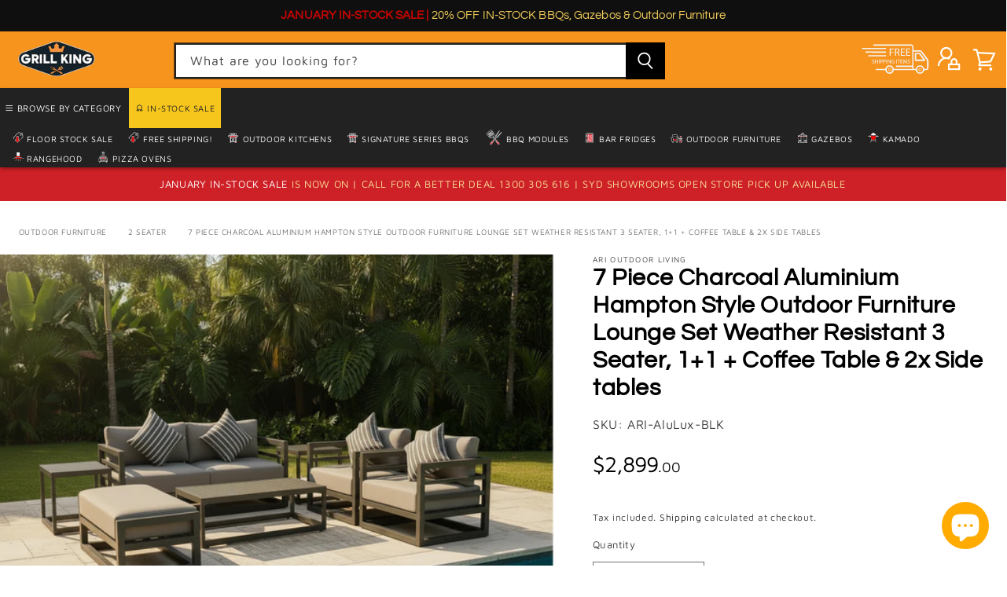

--- FILE ---
content_type: text/html; charset=utf-8
request_url: https://www.grillkingbbqs.com/products/alulux-hampton-elegance-premium-black-aluminum-outdoor-lounge-set
body_size: 71299
content:
<!doctype html>
<html class="no-js" lang="en" style="overflow-x: hidden;">
  <head>
    <!-- Google Tag Manager -->
    <script>
      window.dataLayer = window.dataLayer || [];
      (function (w, d, s, l, i) {
        w[l] = w[l] || [];
        w[l].push({ 'gtm.start': new Date().getTime(), event: 'gtm.js' });
        const f = d.getElementsByTagName(s)[0];
        const j = d.createElement(s);
        j.async = true;
        j.src = 'https://www.googletagmanager.com/gtm.js?id=' + i;
        f.parentNode.insertBefore(j, f);
      })(window, document, 'script', 'dataLayer', 'GTM-K2ST584');
    </script>

    



<script type='text/javascript'>

window.dataLayer = window.dataLayer || [];
dataLayer.push({
  event: 'view_item',
  ecommerce: {
      value: '2899.00',
      items: [
       {
        id: 'shopify_au_8741596561687_46946290368791',
        google_business_vertical: 'retail',
      },
 ]
  }
});

</script>



    <!-- Google Analytics (LOAD AFTER INTERACTION) -->
    <script>
      requestIdleCallback(() => {
        const g = document.createElement('script');
        g.src = 'https://www.googletagmanager.com/gtag/js?id=AW-11014718310';
        g.async = true;
        document.head.appendChild(g);

        window.dataLayer = window.dataLayer || [];
        function gtag() {
          dataLayer.push(arguments);
        }

        gtag('js', new Date());
        gtag('config', 'AW-11014718310');
      });
    </script>

    <meta charset="utf-8">
    <meta http-equiv="X-UA-Compatible" content="IE=edge">
    <meta name="viewport" content="width=device-width,initial-scale=1">
    <meta name="theme-color" content="">

    

    

    <link rel="canonical" href="https://www.grillkingbbqs.com/products/alulux-hampton-elegance-premium-black-aluminum-outdoor-lounge-set">
    <link rel="preconnect" href="https://cdn.shopify.com" crossorigin>

    
    <link
      href="https://cdn.jsdelivr.net/npm/bootstrap@5.2.1/dist/css/bootstrap.min.css"
      rel="stylesheet"
      integrity="sha384-iYQeCzEYFbKjA/T2uDLTpkwGzCiq6soy8tYaI1GyVh/UjpbCx/TYkiZhlZB6+fzT"
      crossorigin="anonymous"
    >
    <link
      rel="stylesheet"
      href="https://cdnjs.cloudflare.com/ajax/libs/line-awesome/1.3.0/line-awesome/css/line-awesome.min.css"
      integrity="sha512-vebUliqxrVkBy3gucMhClmyQP9On/HAWQdKDXRaAlb/FKuTbxkjPKUyqVOxAcGwFDka79eTF+YXwfke1h3/wfg=="
      crossorigin="anonymous"
      referrerpolicy="no-referrer"
    >
    
<link rel="icon" type="image/png" href="//www.grillkingbbqs.com/cdn/shop/files/grill-king-fave.png?crop=center&height=32&v=1667382708&width=32"><link rel="preconnect" href="https://fonts.shopifycdn.com" crossorigin><title>
      Weather-Resistant Outdoor Furniture | Heavy-Duty &amp; Built to Last
 &ndash; Grill King Outdoor BBQ Kitchens</title>

    
      <meta name="description" content="Weatherproof, stylish &amp; built tough! Our outdoor furniture collection offers heavy-duty durability for any climate. Upgrade your space today!">
    

    

<meta property="og:site_name" content="Grill King Outdoor BBQ Kitchens">
<meta property="og:url" content="https://www.grillkingbbqs.com/products/alulux-hampton-elegance-premium-black-aluminum-outdoor-lounge-set">
<meta property="og:title" content="Weather-Resistant Outdoor Furniture | Heavy-Duty &amp; Built to Last">
<meta property="og:type" content="product">
<meta property="og:description" content="Weatherproof, stylish &amp; built tough! Our outdoor furniture collection offers heavy-duty durability for any climate. Upgrade your space today!"><meta property="og:image" content="http://www.grillkingbbqs.com/cdn/shop/files/IMG_1567_e67f3a38-4550-4df4-bc4e-42f7bb8b79d8.png?v=1763430329">
  <meta property="og:image:secure_url" content="https://www.grillkingbbqs.com/cdn/shop/files/IMG_1567_e67f3a38-4550-4df4-bc4e-42f7bb8b79d8.png?v=1763430329">
  <meta property="og:image:width" content="1216">
  <meta property="og:image:height" content="811"><meta property="og:price:amount" content="2,899.00">
  <meta property="og:price:currency" content="AUD"><meta name="twitter:card" content="summary_large_image">
<meta name="twitter:title" content="Weather-Resistant Outdoor Furniture | Heavy-Duty &amp; Built to Last">
<meta name="twitter:description" content="Weatherproof, stylish &amp; built tough! Our outdoor furniture collection offers heavy-duty durability for any climate. Upgrade your space today!">

    <script src="//www.grillkingbbqs.com/cdn/shop/t/121/assets/jquery.min.js?v=8324501383853434791763878796"></script>
    <script src="//www.grillkingbbqs.com/cdn/shop/t/121/assets/global.js?v=148757653366290109711763878796" defer="defer"></script>

    <!-- UET Tag -->
    <script>
      requestIdleCallback(() => {
        (function (w, d, t, r, u) {
          var f, n, i;
          w[u] = w[u] || [];
          f = function () {
            var o = { ti: '97121596' };
            o.q = w[u];
            w[u] = new UET(o);
            w[u].push('pageLoad');
          };
          n = d.createElement(t);
          n.src = r;
          n.async = 1;
          n.onload = f;
          i = d.getElementsByTagName(t)[0];
          i.parentNode.insertBefore(n, i);
        })(window, document, 'script', '//bat.bing.com/bat.js', 'uetq');
      });
    </script>

    <script>window.performance && window.performance.mark && window.performance.mark('shopify.content_for_header.start');</script><meta name="google-site-verification" content="NCto3YVXCDB4qugW2lixzuxBmRlBY7ek7MCyexDcjEw">
<meta name="facebook-domain-verification" content="r9kqgbd9p5xkpmwyx9op1k2awvkaj4">
<meta id="shopify-digital-wallet" name="shopify-digital-wallet" content="/66445672727/digital_wallets/dialog">
<meta name="shopify-checkout-api-token" content="ed055b135705dabd34aaa699a4246841">
<link rel="alternate" type="application/json+oembed" href="https://www.grillkingbbqs.com/products/alulux-hampton-elegance-premium-black-aluminum-outdoor-lounge-set.oembed">
<script async="async" src="/checkouts/internal/preloads.js?locale=en-AU"></script>
<link rel="preconnect" href="https://shop.app" crossorigin="anonymous">
<script async="async" src="https://shop.app/checkouts/internal/preloads.js?locale=en-AU&shop_id=66445672727" crossorigin="anonymous"></script>
<script id="shopify-features" type="application/json">{"accessToken":"ed055b135705dabd34aaa699a4246841","betas":["rich-media-storefront-analytics"],"domain":"www.grillkingbbqs.com","predictiveSearch":true,"shopId":66445672727,"locale":"en"}</script>
<script>var Shopify = Shopify || {};
Shopify.shop = "grill-king-outdoor-bbq-kitchens.myshopify.com";
Shopify.locale = "en";
Shopify.currency = {"active":"AUD","rate":"1.0"};
Shopify.country = "AU";
Shopify.theme = {"name":"Grill King Theme v110 - Optimized","id":183179084148,"schema_name":"Ride","schema_version":"1.0.0","theme_store_id":null,"role":"main"};
Shopify.theme.handle = "null";
Shopify.theme.style = {"id":null,"handle":null};
Shopify.cdnHost = "www.grillkingbbqs.com/cdn";
Shopify.routes = Shopify.routes || {};
Shopify.routes.root = "/";</script>
<script type="module">!function(o){(o.Shopify=o.Shopify||{}).modules=!0}(window);</script>
<script>!function(o){function n(){var o=[];function n(){o.push(Array.prototype.slice.apply(arguments))}return n.q=o,n}var t=o.Shopify=o.Shopify||{};t.loadFeatures=n(),t.autoloadFeatures=n()}(window);</script>
<script>
  window.ShopifyPay = window.ShopifyPay || {};
  window.ShopifyPay.apiHost = "shop.app\/pay";
  window.ShopifyPay.redirectState = null;
</script>
<script id="shop-js-analytics" type="application/json">{"pageType":"product"}</script>
<script defer="defer" async type="module" src="//www.grillkingbbqs.com/cdn/shopifycloud/shop-js/modules/v2/client.init-shop-cart-sync_BT-GjEfc.en.esm.js"></script>
<script defer="defer" async type="module" src="//www.grillkingbbqs.com/cdn/shopifycloud/shop-js/modules/v2/chunk.common_D58fp_Oc.esm.js"></script>
<script defer="defer" async type="module" src="//www.grillkingbbqs.com/cdn/shopifycloud/shop-js/modules/v2/chunk.modal_xMitdFEc.esm.js"></script>
<script type="module">
  await import("//www.grillkingbbqs.com/cdn/shopifycloud/shop-js/modules/v2/client.init-shop-cart-sync_BT-GjEfc.en.esm.js");
await import("//www.grillkingbbqs.com/cdn/shopifycloud/shop-js/modules/v2/chunk.common_D58fp_Oc.esm.js");
await import("//www.grillkingbbqs.com/cdn/shopifycloud/shop-js/modules/v2/chunk.modal_xMitdFEc.esm.js");

  window.Shopify.SignInWithShop?.initShopCartSync?.({"fedCMEnabled":true,"windoidEnabled":true});

</script>
<script>
  window.Shopify = window.Shopify || {};
  if (!window.Shopify.featureAssets) window.Shopify.featureAssets = {};
  window.Shopify.featureAssets['shop-js'] = {"shop-cart-sync":["modules/v2/client.shop-cart-sync_DZOKe7Ll.en.esm.js","modules/v2/chunk.common_D58fp_Oc.esm.js","modules/v2/chunk.modal_xMitdFEc.esm.js"],"init-fed-cm":["modules/v2/client.init-fed-cm_B6oLuCjv.en.esm.js","modules/v2/chunk.common_D58fp_Oc.esm.js","modules/v2/chunk.modal_xMitdFEc.esm.js"],"shop-cash-offers":["modules/v2/client.shop-cash-offers_D2sdYoxE.en.esm.js","modules/v2/chunk.common_D58fp_Oc.esm.js","modules/v2/chunk.modal_xMitdFEc.esm.js"],"shop-login-button":["modules/v2/client.shop-login-button_QeVjl5Y3.en.esm.js","modules/v2/chunk.common_D58fp_Oc.esm.js","modules/v2/chunk.modal_xMitdFEc.esm.js"],"pay-button":["modules/v2/client.pay-button_DXTOsIq6.en.esm.js","modules/v2/chunk.common_D58fp_Oc.esm.js","modules/v2/chunk.modal_xMitdFEc.esm.js"],"shop-button":["modules/v2/client.shop-button_DQZHx9pm.en.esm.js","modules/v2/chunk.common_D58fp_Oc.esm.js","modules/v2/chunk.modal_xMitdFEc.esm.js"],"avatar":["modules/v2/client.avatar_BTnouDA3.en.esm.js"],"init-windoid":["modules/v2/client.init-windoid_CR1B-cfM.en.esm.js","modules/v2/chunk.common_D58fp_Oc.esm.js","modules/v2/chunk.modal_xMitdFEc.esm.js"],"init-shop-for-new-customer-accounts":["modules/v2/client.init-shop-for-new-customer-accounts_C_vY_xzh.en.esm.js","modules/v2/client.shop-login-button_QeVjl5Y3.en.esm.js","modules/v2/chunk.common_D58fp_Oc.esm.js","modules/v2/chunk.modal_xMitdFEc.esm.js"],"init-shop-email-lookup-coordinator":["modules/v2/client.init-shop-email-lookup-coordinator_BI7n9ZSv.en.esm.js","modules/v2/chunk.common_D58fp_Oc.esm.js","modules/v2/chunk.modal_xMitdFEc.esm.js"],"init-shop-cart-sync":["modules/v2/client.init-shop-cart-sync_BT-GjEfc.en.esm.js","modules/v2/chunk.common_D58fp_Oc.esm.js","modules/v2/chunk.modal_xMitdFEc.esm.js"],"shop-toast-manager":["modules/v2/client.shop-toast-manager_DiYdP3xc.en.esm.js","modules/v2/chunk.common_D58fp_Oc.esm.js","modules/v2/chunk.modal_xMitdFEc.esm.js"],"init-customer-accounts":["modules/v2/client.init-customer-accounts_D9ZNqS-Q.en.esm.js","modules/v2/client.shop-login-button_QeVjl5Y3.en.esm.js","modules/v2/chunk.common_D58fp_Oc.esm.js","modules/v2/chunk.modal_xMitdFEc.esm.js"],"init-customer-accounts-sign-up":["modules/v2/client.init-customer-accounts-sign-up_iGw4briv.en.esm.js","modules/v2/client.shop-login-button_QeVjl5Y3.en.esm.js","modules/v2/chunk.common_D58fp_Oc.esm.js","modules/v2/chunk.modal_xMitdFEc.esm.js"],"shop-follow-button":["modules/v2/client.shop-follow-button_CqMgW2wH.en.esm.js","modules/v2/chunk.common_D58fp_Oc.esm.js","modules/v2/chunk.modal_xMitdFEc.esm.js"],"checkout-modal":["modules/v2/client.checkout-modal_xHeaAweL.en.esm.js","modules/v2/chunk.common_D58fp_Oc.esm.js","modules/v2/chunk.modal_xMitdFEc.esm.js"],"shop-login":["modules/v2/client.shop-login_D91U-Q7h.en.esm.js","modules/v2/chunk.common_D58fp_Oc.esm.js","modules/v2/chunk.modal_xMitdFEc.esm.js"],"lead-capture":["modules/v2/client.lead-capture_BJmE1dJe.en.esm.js","modules/v2/chunk.common_D58fp_Oc.esm.js","modules/v2/chunk.modal_xMitdFEc.esm.js"],"payment-terms":["modules/v2/client.payment-terms_Ci9AEqFq.en.esm.js","modules/v2/chunk.common_D58fp_Oc.esm.js","modules/v2/chunk.modal_xMitdFEc.esm.js"]};
</script>
<script>(function() {
  var isLoaded = false;
  function asyncLoad() {
    if (isLoaded) return;
    isLoaded = true;
    var urls = ["https:\/\/loox.io\/widget\/hPcH7sxgrj\/loox.1768481414434.js?shop=grill-king-outdoor-bbq-kitchens.myshopify.com"];
    for (var i = 0; i < urls.length; i++) {
      var s = document.createElement('script');
      s.type = 'text/javascript';
      s.async = true;
      s.src = urls[i];
      var x = document.getElementsByTagName('script')[0];
      x.parentNode.insertBefore(s, x);
    }
  };
  if(window.attachEvent) {
    window.attachEvent('onload', asyncLoad);
  } else {
    window.addEventListener('load', asyncLoad, false);
  }
})();</script>
<script id="__st">var __st={"a":66445672727,"offset":39600,"reqid":"2064aa6c-b917-4435-8541-338d3a6e3ed1-1769428675","pageurl":"www.grillkingbbqs.com\/products\/alulux-hampton-elegance-premium-black-aluminum-outdoor-lounge-set","u":"935feb09f12d","p":"product","rtyp":"product","rid":8741596561687};</script>
<script>window.ShopifyPaypalV4VisibilityTracking = true;</script>
<script id="captcha-bootstrap">!function(){'use strict';const t='contact',e='account',n='new_comment',o=[[t,t],['blogs',n],['comments',n],[t,'customer']],c=[[e,'customer_login'],[e,'guest_login'],[e,'recover_customer_password'],[e,'create_customer']],r=t=>t.map((([t,e])=>`form[action*='/${t}']:not([data-nocaptcha='true']) input[name='form_type'][value='${e}']`)).join(','),a=t=>()=>t?[...document.querySelectorAll(t)].map((t=>t.form)):[];function s(){const t=[...o],e=r(t);return a(e)}const i='password',u='form_key',d=['recaptcha-v3-token','g-recaptcha-response','h-captcha-response',i],f=()=>{try{return window.sessionStorage}catch{return}},m='__shopify_v',_=t=>t.elements[u];function p(t,e,n=!1){try{const o=window.sessionStorage,c=JSON.parse(o.getItem(e)),{data:r}=function(t){const{data:e,action:n}=t;return t[m]||n?{data:e,action:n}:{data:t,action:n}}(c);for(const[e,n]of Object.entries(r))t.elements[e]&&(t.elements[e].value=n);n&&o.removeItem(e)}catch(o){console.error('form repopulation failed',{error:o})}}const l='form_type',E='cptcha';function T(t){t.dataset[E]=!0}const w=window,h=w.document,L='Shopify',v='ce_forms',y='captcha';let A=!1;((t,e)=>{const n=(g='f06e6c50-85a8-45c8-87d0-21a2b65856fe',I='https://cdn.shopify.com/shopifycloud/storefront-forms-hcaptcha/ce_storefront_forms_captcha_hcaptcha.v1.5.2.iife.js',D={infoText:'Protected by hCaptcha',privacyText:'Privacy',termsText:'Terms'},(t,e,n)=>{const o=w[L][v],c=o.bindForm;if(c)return c(t,g,e,D).then(n);var r;o.q.push([[t,g,e,D],n]),r=I,A||(h.body.append(Object.assign(h.createElement('script'),{id:'captcha-provider',async:!0,src:r})),A=!0)});var g,I,D;w[L]=w[L]||{},w[L][v]=w[L][v]||{},w[L][v].q=[],w[L][y]=w[L][y]||{},w[L][y].protect=function(t,e){n(t,void 0,e),T(t)},Object.freeze(w[L][y]),function(t,e,n,w,h,L){const[v,y,A,g]=function(t,e,n){const i=e?o:[],u=t?c:[],d=[...i,...u],f=r(d),m=r(i),_=r(d.filter((([t,e])=>n.includes(e))));return[a(f),a(m),a(_),s()]}(w,h,L),I=t=>{const e=t.target;return e instanceof HTMLFormElement?e:e&&e.form},D=t=>v().includes(t);t.addEventListener('submit',(t=>{const e=I(t);if(!e)return;const n=D(e)&&!e.dataset.hcaptchaBound&&!e.dataset.recaptchaBound,o=_(e),c=g().includes(e)&&(!o||!o.value);(n||c)&&t.preventDefault(),c&&!n&&(function(t){try{if(!f())return;!function(t){const e=f();if(!e)return;const n=_(t);if(!n)return;const o=n.value;o&&e.removeItem(o)}(t);const e=Array.from(Array(32),(()=>Math.random().toString(36)[2])).join('');!function(t,e){_(t)||t.append(Object.assign(document.createElement('input'),{type:'hidden',name:u})),t.elements[u].value=e}(t,e),function(t,e){const n=f();if(!n)return;const o=[...t.querySelectorAll(`input[type='${i}']`)].map((({name:t})=>t)),c=[...d,...o],r={};for(const[a,s]of new FormData(t).entries())c.includes(a)||(r[a]=s);n.setItem(e,JSON.stringify({[m]:1,action:t.action,data:r}))}(t,e)}catch(e){console.error('failed to persist form',e)}}(e),e.submit())}));const S=(t,e)=>{t&&!t.dataset[E]&&(n(t,e.some((e=>e===t))),T(t))};for(const o of['focusin','change'])t.addEventListener(o,(t=>{const e=I(t);D(e)&&S(e,y())}));const B=e.get('form_key'),M=e.get(l),P=B&&M;t.addEventListener('DOMContentLoaded',(()=>{const t=y();if(P)for(const e of t)e.elements[l].value===M&&p(e,B);[...new Set([...A(),...v().filter((t=>'true'===t.dataset.shopifyCaptcha))])].forEach((e=>S(e,t)))}))}(h,new URLSearchParams(w.location.search),n,t,e,['guest_login'])})(!0,!0)}();</script>
<script integrity="sha256-4kQ18oKyAcykRKYeNunJcIwy7WH5gtpwJnB7kiuLZ1E=" data-source-attribution="shopify.loadfeatures" defer="defer" src="//www.grillkingbbqs.com/cdn/shopifycloud/storefront/assets/storefront/load_feature-a0a9edcb.js" crossorigin="anonymous"></script>
<script crossorigin="anonymous" defer="defer" src="//www.grillkingbbqs.com/cdn/shopifycloud/storefront/assets/shopify_pay/storefront-65b4c6d7.js?v=20250812"></script>
<script data-source-attribution="shopify.dynamic_checkout.dynamic.init">var Shopify=Shopify||{};Shopify.PaymentButton=Shopify.PaymentButton||{isStorefrontPortableWallets:!0,init:function(){window.Shopify.PaymentButton.init=function(){};var t=document.createElement("script");t.src="https://www.grillkingbbqs.com/cdn/shopifycloud/portable-wallets/latest/portable-wallets.en.js",t.type="module",document.head.appendChild(t)}};
</script>
<script data-source-attribution="shopify.dynamic_checkout.buyer_consent">
  function portableWalletsHideBuyerConsent(e){var t=document.getElementById("shopify-buyer-consent"),n=document.getElementById("shopify-subscription-policy-button");t&&n&&(t.classList.add("hidden"),t.setAttribute("aria-hidden","true"),n.removeEventListener("click",e))}function portableWalletsShowBuyerConsent(e){var t=document.getElementById("shopify-buyer-consent"),n=document.getElementById("shopify-subscription-policy-button");t&&n&&(t.classList.remove("hidden"),t.removeAttribute("aria-hidden"),n.addEventListener("click",e))}window.Shopify?.PaymentButton&&(window.Shopify.PaymentButton.hideBuyerConsent=portableWalletsHideBuyerConsent,window.Shopify.PaymentButton.showBuyerConsent=portableWalletsShowBuyerConsent);
</script>
<script data-source-attribution="shopify.dynamic_checkout.cart.bootstrap">document.addEventListener("DOMContentLoaded",(function(){function t(){return document.querySelector("shopify-accelerated-checkout-cart, shopify-accelerated-checkout")}if(t())Shopify.PaymentButton.init();else{new MutationObserver((function(e,n){t()&&(Shopify.PaymentButton.init(),n.disconnect())})).observe(document.body,{childList:!0,subtree:!0})}}));
</script>
<link id="shopify-accelerated-checkout-styles" rel="stylesheet" media="screen" href="https://www.grillkingbbqs.com/cdn/shopifycloud/portable-wallets/latest/accelerated-checkout-backwards-compat.css" crossorigin="anonymous">
<style id="shopify-accelerated-checkout-cart">
        #shopify-buyer-consent {
  margin-top: 1em;
  display: inline-block;
  width: 100%;
}

#shopify-buyer-consent.hidden {
  display: none;
}

#shopify-subscription-policy-button {
  background: none;
  border: none;
  padding: 0;
  text-decoration: underline;
  font-size: inherit;
  cursor: pointer;
}

#shopify-subscription-policy-button::before {
  box-shadow: none;
}

      </style>
<script id="sections-script" data-sections="product-recommendations,header" defer="defer" src="//www.grillkingbbqs.com/cdn/shop/t/121/compiled_assets/scripts.js?v=7996"></script>
<script>window.performance && window.performance.mark && window.performance.mark('shopify.content_for_header.end');</script>


    <style data-shopify>
      @font-face {
  font-family: "Maven Pro";
  font-weight: 400;
  font-style: normal;
  font-display: swap;
  src: url("//www.grillkingbbqs.com/cdn/fonts/maven_pro/mavenpro_n4.c68ed1d8b5c0af622b14d3bb80bf3ead8907ac11.woff2") format("woff2"),
       url("//www.grillkingbbqs.com/cdn/fonts/maven_pro/mavenpro_n4.522bf9c765ae9601c2a4846d60057ced1efdcde2.woff") format("woff");
}

      @font-face {
  font-family: "Maven Pro";
  font-weight: 700;
  font-style: normal;
  font-display: swap;
  src: url("//www.grillkingbbqs.com/cdn/fonts/maven_pro/mavenpro_n7.1cf8ef6e1971df8c9c821bcb73da0b10e0c49a8b.woff2") format("woff2"),
       url("//www.grillkingbbqs.com/cdn/fonts/maven_pro/mavenpro_n7.1ecc5b9854a5f30ff1b42559ffcca41d24759633.woff") format("woff");
}

      
      
      @font-face {
  font-family: Questrial;
  font-weight: 400;
  font-style: normal;
  font-display: swap;
  src: url("//www.grillkingbbqs.com/cdn/fonts/questrial/questrial_n4.66abac5d8209a647b4bf8089b0451928ef144c07.woff2") format("woff2"),
       url("//www.grillkingbbqs.com/cdn/fonts/questrial/questrial_n4.e86c53e77682db9bf4b0ee2dd71f214dc16adda4.woff") format("woff");
}


      :root {
        --font-body-family: "Maven Pro", sans-serif;
        --font-body-style: normal;
        --font-body-weight: 400;
        --font-body-weight-bold: 700;

        --font-heading-family: Questrial, sans-serif;
        --font-heading-style: normal;
        --font-heading-weight: 400;

        --font-body-scale: 1.0;
        --font-heading-scale: 1.0;

        --color-base-text: 0, 0, 0;
        --color-shadow: 0, 0, 0;
        --color-base-background-1: 255, 255, 255;
        --color-base-background-2: 255, 255, 255;
        --color-base-solid-button-labels: , , ;
        --color-base-outline-button-labels: 0, 0, 0;
        --color-base-accent-1: 226, 33, 32;
        --color-base-accent-2: 226, 33, 32;
        --payment-terms-background-color: #fff;

        --gradient-base-background-1: #fff;
        --gradient-base-background-2: #ffffff;
        --gradient-base-accent-1: linear-gradient(180deg, rgba(226, 33, 32, 1), rgba(255, 255, 255, 1) 100%);
        --gradient-base-accent-2: linear-gradient(0deg, rgba(255, 0, 0, 1), rgba(255, 255, 255, 1) 100%);

        --media-padding: px;
        --media-border-opacity: 0.1;
        --media-border-width: 0px;
        --media-radius: 0px;
        --media-shadow-opacity: 0.0;
        --media-shadow-horizontal-offset: 0px;
        --media-shadow-vertical-offset: 6px;
        --media-shadow-blur-radius: 5px;

        --page-width: 150rem;
        --page-width-margin: 0rem;

        --card-image-padding: 0.0rem;
        --card-corner-radius: 0.0rem;
        --card-text-alignment: left;
        --card-border-width: 0.0rem;
        --card-border-opacity: 0.1;
        --card-shadow-opacity: 0.0;
        --card-shadow-horizontal-offset: 0.0rem;
        --card-shadow-vertical-offset: 0.4rem;
        --card-shadow-blur-radius: 0.5rem;

        --badge-corner-radius: 4.0rem;

        --popup-border-width: 1px;
        --popup-border-opacity: 0.1;
        --popup-corner-radius: 0px;
        --popup-shadow-opacity: 0.0;
        --popup-shadow-horizontal-offset: 0px;
        --popup-shadow-vertical-offset: 4px;
        --popup-shadow-blur-radius: 5px;

        --drawer-border-width: 1px;
        --drawer-border-opacity: 0.1;
        --drawer-shadow-opacity: 0.0;
        --drawer-shadow-horizontal-offset: 0px;
        --drawer-shadow-vertical-offset: 4px;
        --drawer-shadow-blur-radius: 5px;

        --spacing-sections-desktop: 52px;
        --spacing-sections-mobile: 36px;

        --grid-desktop-vertical-spacing: 40px;
        --grid-desktop-horizontal-spacing: 40px;
        --grid-mobile-vertical-spacing: 20px;
        --grid-mobile-horizontal-spacing: 20px;

        --text-boxes-border-opacity: 0.1;
        --text-boxes-border-width: 0px;
        --text-boxes-radius: 0px;
        --text-boxes-shadow-opacity: 0.0;
        --text-boxes-shadow-horizontal-offset: 0px;
        --text-boxes-shadow-vertical-offset: 4px;
        --text-boxes-shadow-blur-radius: 5px;

        --buttons-radius: 0px;
        --buttons-radius-outset: 0px;
        --buttons-border-width: 1px;
        --buttons-border-opacity: 1.0;
        --buttons-shadow-opacity: 0.0;
        --buttons-shadow-horizontal-offset: 0px;
        --buttons-shadow-vertical-offset: 4px;
        --buttons-shadow-blur-radius: 5px;
        --buttons-border-offset: 0px;

        --inputs-radius: 0px;
        --inputs-border-width: 1px;
        --inputs-border-opacity: 0.55;
        --inputs-shadow-opacity: 0.0;
        --inputs-shadow-horizontal-offset: 0px;
        --inputs-margin-offset: 0px;
        --inputs-shadow-vertical-offset: -4px;
        --inputs-shadow-blur-radius: 5px;
        --inputs-radius-outset: 0px;

        --variant-pills-radius: 40px;
        --variant-pills-border-width: 1px;
        --variant-pills-border-opacity: 0.55;
        --variant-pills-shadow-opacity: 0.0;
        --variant-pills-shadow-horizontal-offset: 0px;
        --variant-pills-shadow-vertical-offset: 4px;
        --variant-pills-shadow-blur-radius: 5px;
      }

      *,
      *::before,
      *::after {
        box-sizing: inherit;
      }

      html {
        box-sizing: border-box;
        font-size: calc(var(--font-body-scale) * 62.5%);
        height: 100%;
      }

      body {
        display: grid;
        grid-template-rows: auto auto 1fr auto;
        grid-template-columns: 100%;
        min-height: 100%;
        margin: 0;
        font-size: 1.5rem;
        letter-spacing: 0.06rem;
        line-height: calc(1 + 0.8 / var(--font-body-scale));
        font-family: var(--font-body-family);
        font-style: var(--font-body-style);
        font-weight: var(--font-body-weight);
      }

      @media screen and (min-width: 750px) {
        body {
          font-size: 1.6rem;
        }
      }
    </style>

    <link href="//www.grillkingbbqs.com/cdn/shop/t/121/assets/base.css?v=4415849070607858711763878796" rel="stylesheet" type="text/css" media="all" />

    
    <link rel="stylesheet" href="//www.grillkingbbqs.com/cdn/shop/t/121/assets/gk-black-friday.css?v=168095236848933501171765599208">
    <link rel="stylesheet" href="//www.grillkingbbqs.com/cdn/shop/t/121/assets/gk-static-grid.css?v=134575595702582997021763878796"><link rel="preload" as="font" href="//www.grillkingbbqs.com/cdn/fonts/maven_pro/mavenpro_n4.c68ed1d8b5c0af622b14d3bb80bf3ead8907ac11.woff2" type="font/woff2" crossorigin><link rel="preload" as="font" href="//www.grillkingbbqs.com/cdn/fonts/questrial/questrial_n4.66abac5d8209a647b4bf8089b0451928ef144c07.woff2" type="font/woff2" crossorigin><link
        rel="stylesheet"
        href="//www.grillkingbbqs.com/cdn/shop/t/121/assets/component-predictive-search.css?v=165644661289088488651763878796"
        media="print"
        onload="this.media='all'"
      ><script>
      document.documentElement.className = document.documentElement.className.replace('no-js', 'js');
      if (Shopify.designMode) {
        document.documentElement.classList.add('shopify-design-mode');
      }
    </script>

    
    

    

    <!-- "snippets/judgeme_core.liquid" was not rendered, the associated app was uninstalled -->

    <script>var loox_global_hash = '1768481415526';</script><!-- ##loox_render_editor_callout=true## --><style>.loox-reviews-default { max-width: 1200px; margin: 0 auto; }.loox-rating .loox-icon { color:#EBBF20; }
:root { --lxs-rating-icon-color: #EBBF20; }</style>
  <!-- BEGIN app block: shopify://apps/klaviyo-email-marketing-sms/blocks/klaviyo-onsite-embed/2632fe16-c075-4321-a88b-50b567f42507 -->












  <script async src="https://static.klaviyo.com/onsite/js/SjTqNv/klaviyo.js?company_id=SjTqNv"></script>
  <script>!function(){if(!window.klaviyo){window._klOnsite=window._klOnsite||[];try{window.klaviyo=new Proxy({},{get:function(n,i){return"push"===i?function(){var n;(n=window._klOnsite).push.apply(n,arguments)}:function(){for(var n=arguments.length,o=new Array(n),w=0;w<n;w++)o[w]=arguments[w];var t="function"==typeof o[o.length-1]?o.pop():void 0,e=new Promise((function(n){window._klOnsite.push([i].concat(o,[function(i){t&&t(i),n(i)}]))}));return e}}})}catch(n){window.klaviyo=window.klaviyo||[],window.klaviyo.push=function(){var n;(n=window._klOnsite).push.apply(n,arguments)}}}}();</script>

  
    <script id="viewed_product">
      if (item == null) {
        var _learnq = _learnq || [];

        var MetafieldReviews = null
        var MetafieldYotpoRating = null
        var MetafieldYotpoCount = null
        var MetafieldLooxRating = null
        var MetafieldLooxCount = null
        var okendoProduct = null
        var okendoProductReviewCount = null
        var okendoProductReviewAverageValue = null
        try {
          // The following fields are used for Customer Hub recently viewed in order to add reviews.
          // This information is not part of __kla_viewed. Instead, it is part of __kla_viewed_reviewed_items
          MetafieldReviews = {};
          MetafieldYotpoRating = null
          MetafieldYotpoCount = null
          MetafieldLooxRating = null
          MetafieldLooxCount = null

          okendoProduct = null
          // If the okendo metafield is not legacy, it will error, which then requires the new json formatted data
          if (okendoProduct && 'error' in okendoProduct) {
            okendoProduct = null
          }
          okendoProductReviewCount = okendoProduct ? okendoProduct.reviewCount : null
          okendoProductReviewAverageValue = okendoProduct ? okendoProduct.reviewAverageValue : null
        } catch (error) {
          console.error('Error in Klaviyo onsite reviews tracking:', error);
        }

        var item = {
          Name: "7 Piece Charcoal Aluminium Hampton Style Outdoor Furniture Lounge Set Weather Resistant 3 Seater, 1+1 + Coffee Table \u0026 2x Side tables",
          ProductID: 8741596561687,
          Categories: ["2 Seater","3 Seater","Furniture Sets","Outdoor Furniture"],
          ImageURL: "https://www.grillkingbbqs.com/cdn/shop/files/IMG_1567_e67f3a38-4550-4df4-bc4e-42f7bb8b79d8_grande.png?v=1763430329",
          URL: "https://www.grillkingbbqs.com/products/alulux-hampton-elegance-premium-black-aluminum-outdoor-lounge-set",
          Brand: "ARI Outdoor Living",
          Price: "$2,899.00",
          Value: "2,899.00",
          CompareAtPrice: "$0.00"
        };
        _learnq.push(['track', 'Viewed Product', item]);
        _learnq.push(['trackViewedItem', {
          Title: item.Name,
          ItemId: item.ProductID,
          Categories: item.Categories,
          ImageUrl: item.ImageURL,
          Url: item.URL,
          Metadata: {
            Brand: item.Brand,
            Price: item.Price,
            Value: item.Value,
            CompareAtPrice: item.CompareAtPrice
          },
          metafields:{
            reviews: MetafieldReviews,
            yotpo:{
              rating: MetafieldYotpoRating,
              count: MetafieldYotpoCount,
            },
            loox:{
              rating: MetafieldLooxRating,
              count: MetafieldLooxCount,
            },
            okendo: {
              rating: okendoProductReviewAverageValue,
              count: okendoProductReviewCount,
            }
          }
        }]);
      }
    </script>
  




  <script>
    window.klaviyoReviewsProductDesignMode = false
  </script>







<!-- END app block --><script src="https://cdn.shopify.com/extensions/e8878072-2f6b-4e89-8082-94b04320908d/inbox-1254/assets/inbox-chat-loader.js" type="text/javascript" defer="defer"></script>
<link href="https://monorail-edge.shopifysvc.com" rel="dns-prefetch">
<script>(function(){if ("sendBeacon" in navigator && "performance" in window) {try {var session_token_from_headers = performance.getEntriesByType('navigation')[0].serverTiming.find(x => x.name == '_s').description;} catch {var session_token_from_headers = undefined;}var session_cookie_matches = document.cookie.match(/_shopify_s=([^;]*)/);var session_token_from_cookie = session_cookie_matches && session_cookie_matches.length === 2 ? session_cookie_matches[1] : "";var session_token = session_token_from_headers || session_token_from_cookie || "";function handle_abandonment_event(e) {var entries = performance.getEntries().filter(function(entry) {return /monorail-edge.shopifysvc.com/.test(entry.name);});if (!window.abandonment_tracked && entries.length === 0) {window.abandonment_tracked = true;var currentMs = Date.now();var navigation_start = performance.timing.navigationStart;var payload = {shop_id: 66445672727,url: window.location.href,navigation_start,duration: currentMs - navigation_start,session_token,page_type: "product"};window.navigator.sendBeacon("https://monorail-edge.shopifysvc.com/v1/produce", JSON.stringify({schema_id: "online_store_buyer_site_abandonment/1.1",payload: payload,metadata: {event_created_at_ms: currentMs,event_sent_at_ms: currentMs}}));}}window.addEventListener('pagehide', handle_abandonment_event);}}());</script>
<script id="web-pixels-manager-setup">(function e(e,d,r,n,o){if(void 0===o&&(o={}),!Boolean(null===(a=null===(i=window.Shopify)||void 0===i?void 0:i.analytics)||void 0===a?void 0:a.replayQueue)){var i,a;window.Shopify=window.Shopify||{};var t=window.Shopify;t.analytics=t.analytics||{};var s=t.analytics;s.replayQueue=[],s.publish=function(e,d,r){return s.replayQueue.push([e,d,r]),!0};try{self.performance.mark("wpm:start")}catch(e){}var l=function(){var e={modern:/Edge?\/(1{2}[4-9]|1[2-9]\d|[2-9]\d{2}|\d{4,})\.\d+(\.\d+|)|Firefox\/(1{2}[4-9]|1[2-9]\d|[2-9]\d{2}|\d{4,})\.\d+(\.\d+|)|Chrom(ium|e)\/(9{2}|\d{3,})\.\d+(\.\d+|)|(Maci|X1{2}).+ Version\/(15\.\d+|(1[6-9]|[2-9]\d|\d{3,})\.\d+)([,.]\d+|)( \(\w+\)|)( Mobile\/\w+|) Safari\/|Chrome.+OPR\/(9{2}|\d{3,})\.\d+\.\d+|(CPU[ +]OS|iPhone[ +]OS|CPU[ +]iPhone|CPU IPhone OS|CPU iPad OS)[ +]+(15[._]\d+|(1[6-9]|[2-9]\d|\d{3,})[._]\d+)([._]\d+|)|Android:?[ /-](13[3-9]|1[4-9]\d|[2-9]\d{2}|\d{4,})(\.\d+|)(\.\d+|)|Android.+Firefox\/(13[5-9]|1[4-9]\d|[2-9]\d{2}|\d{4,})\.\d+(\.\d+|)|Android.+Chrom(ium|e)\/(13[3-9]|1[4-9]\d|[2-9]\d{2}|\d{4,})\.\d+(\.\d+|)|SamsungBrowser\/([2-9]\d|\d{3,})\.\d+/,legacy:/Edge?\/(1[6-9]|[2-9]\d|\d{3,})\.\d+(\.\d+|)|Firefox\/(5[4-9]|[6-9]\d|\d{3,})\.\d+(\.\d+|)|Chrom(ium|e)\/(5[1-9]|[6-9]\d|\d{3,})\.\d+(\.\d+|)([\d.]+$|.*Safari\/(?![\d.]+ Edge\/[\d.]+$))|(Maci|X1{2}).+ Version\/(10\.\d+|(1[1-9]|[2-9]\d|\d{3,})\.\d+)([,.]\d+|)( \(\w+\)|)( Mobile\/\w+|) Safari\/|Chrome.+OPR\/(3[89]|[4-9]\d|\d{3,})\.\d+\.\d+|(CPU[ +]OS|iPhone[ +]OS|CPU[ +]iPhone|CPU IPhone OS|CPU iPad OS)[ +]+(10[._]\d+|(1[1-9]|[2-9]\d|\d{3,})[._]\d+)([._]\d+|)|Android:?[ /-](13[3-9]|1[4-9]\d|[2-9]\d{2}|\d{4,})(\.\d+|)(\.\d+|)|Mobile Safari.+OPR\/([89]\d|\d{3,})\.\d+\.\d+|Android.+Firefox\/(13[5-9]|1[4-9]\d|[2-9]\d{2}|\d{4,})\.\d+(\.\d+|)|Android.+Chrom(ium|e)\/(13[3-9]|1[4-9]\d|[2-9]\d{2}|\d{4,})\.\d+(\.\d+|)|Android.+(UC? ?Browser|UCWEB|U3)[ /]?(15\.([5-9]|\d{2,})|(1[6-9]|[2-9]\d|\d{3,})\.\d+)\.\d+|SamsungBrowser\/(5\.\d+|([6-9]|\d{2,})\.\d+)|Android.+MQ{2}Browser\/(14(\.(9|\d{2,})|)|(1[5-9]|[2-9]\d|\d{3,})(\.\d+|))(\.\d+|)|K[Aa][Ii]OS\/(3\.\d+|([4-9]|\d{2,})\.\d+)(\.\d+|)/},d=e.modern,r=e.legacy,n=navigator.userAgent;return n.match(d)?"modern":n.match(r)?"legacy":"unknown"}(),u="modern"===l?"modern":"legacy",c=(null!=n?n:{modern:"",legacy:""})[u],f=function(e){return[e.baseUrl,"/wpm","/b",e.hashVersion,"modern"===e.buildTarget?"m":"l",".js"].join("")}({baseUrl:d,hashVersion:r,buildTarget:u}),m=function(e){var d=e.version,r=e.bundleTarget,n=e.surface,o=e.pageUrl,i=e.monorailEndpoint;return{emit:function(e){var a=e.status,t=e.errorMsg,s=(new Date).getTime(),l=JSON.stringify({metadata:{event_sent_at_ms:s},events:[{schema_id:"web_pixels_manager_load/3.1",payload:{version:d,bundle_target:r,page_url:o,status:a,surface:n,error_msg:t},metadata:{event_created_at_ms:s}}]});if(!i)return console&&console.warn&&console.warn("[Web Pixels Manager] No Monorail endpoint provided, skipping logging."),!1;try{return self.navigator.sendBeacon.bind(self.navigator)(i,l)}catch(e){}var u=new XMLHttpRequest;try{return u.open("POST",i,!0),u.setRequestHeader("Content-Type","text/plain"),u.send(l),!0}catch(e){return console&&console.warn&&console.warn("[Web Pixels Manager] Got an unhandled error while logging to Monorail."),!1}}}}({version:r,bundleTarget:l,surface:e.surface,pageUrl:self.location.href,monorailEndpoint:e.monorailEndpoint});try{o.browserTarget=l,function(e){var d=e.src,r=e.async,n=void 0===r||r,o=e.onload,i=e.onerror,a=e.sri,t=e.scriptDataAttributes,s=void 0===t?{}:t,l=document.createElement("script"),u=document.querySelector("head"),c=document.querySelector("body");if(l.async=n,l.src=d,a&&(l.integrity=a,l.crossOrigin="anonymous"),s)for(var f in s)if(Object.prototype.hasOwnProperty.call(s,f))try{l.dataset[f]=s[f]}catch(e){}if(o&&l.addEventListener("load",o),i&&l.addEventListener("error",i),u)u.appendChild(l);else{if(!c)throw new Error("Did not find a head or body element to append the script");c.appendChild(l)}}({src:f,async:!0,onload:function(){if(!function(){var e,d;return Boolean(null===(d=null===(e=window.Shopify)||void 0===e?void 0:e.analytics)||void 0===d?void 0:d.initialized)}()){var d=window.webPixelsManager.init(e)||void 0;if(d){var r=window.Shopify.analytics;r.replayQueue.forEach((function(e){var r=e[0],n=e[1],o=e[2];d.publishCustomEvent(r,n,o)})),r.replayQueue=[],r.publish=d.publishCustomEvent,r.visitor=d.visitor,r.initialized=!0}}},onerror:function(){return m.emit({status:"failed",errorMsg:"".concat(f," has failed to load")})},sri:function(e){var d=/^sha384-[A-Za-z0-9+/=]+$/;return"string"==typeof e&&d.test(e)}(c)?c:"",scriptDataAttributes:o}),m.emit({status:"loading"})}catch(e){m.emit({status:"failed",errorMsg:(null==e?void 0:e.message)||"Unknown error"})}}})({shopId: 66445672727,storefrontBaseUrl: "https://www.grillkingbbqs.com",extensionsBaseUrl: "https://extensions.shopifycdn.com/cdn/shopifycloud/web-pixels-manager",monorailEndpoint: "https://monorail-edge.shopifysvc.com/unstable/produce_batch",surface: "storefront-renderer",enabledBetaFlags: ["2dca8a86"],webPixelsConfigList: [{"id":"1655177588","configuration":"{\"config\":\"{\\\"google_tag_ids\\\":[\\\"AW-11014718310\\\",\\\"GT-57356GR2\\\"],\\\"target_country\\\":\\\"AU\\\",\\\"gtag_events\\\":[{\\\"type\\\":\\\"begin_checkout\\\",\\\"action_label\\\":[\\\"G-1MJLNBEWT7\\\",\\\"AW-11014718310\\\/z9kLCNq0z6IbEOaGnYQp\\\"]},{\\\"type\\\":\\\"search\\\",\\\"action_label\\\":[\\\"G-1MJLNBEWT7\\\",\\\"AW-11014718310\\\/YH8kCIS1z6IbEOaGnYQp\\\"]},{\\\"type\\\":\\\"view_item\\\",\\\"action_label\\\":[\\\"G-1MJLNBEWT7\\\",\\\"AW-11014718310\\\/nMWKCIG1z6IbEOaGnYQp\\\",\\\"MC-K2W4F7X57Y\\\"]},{\\\"type\\\":\\\"purchase\\\",\\\"action_label\\\":[\\\"G-1MJLNBEWT7\\\",\\\"AW-11014718310\\\/Z5yECN-zz6IbEOaGnYQp\\\",\\\"MC-K2W4F7X57Y\\\"]},{\\\"type\\\":\\\"page_view\\\",\\\"action_label\\\":[\\\"G-1MJLNBEWT7\\\",\\\"AW-11014718310\\\/l26MCP60z6IbEOaGnYQp\\\",\\\"MC-K2W4F7X57Y\\\"]},{\\\"type\\\":\\\"add_payment_info\\\",\\\"action_label\\\":[\\\"G-1MJLNBEWT7\\\",\\\"AW-11014718310\\\/HcDzCIe1z6IbEOaGnYQp\\\"]},{\\\"type\\\":\\\"add_to_cart\\\",\\\"action_label\\\":[\\\"G-1MJLNBEWT7\\\",\\\"AW-11014718310\\\/amoFCN20z6IbEOaGnYQp\\\"]}],\\\"enable_monitoring_mode\\\":false}\"}","eventPayloadVersion":"v1","runtimeContext":"OPEN","scriptVersion":"b2a88bafab3e21179ed38636efcd8a93","type":"APP","apiClientId":1780363,"privacyPurposes":[],"dataSharingAdjustments":{"protectedCustomerApprovalScopes":["read_customer_address","read_customer_email","read_customer_name","read_customer_personal_data","read_customer_phone"]}},{"id":"655753495","configuration":"{\"pixelCode\":\"CK7UKLBC77U5QBMNG350\"}","eventPayloadVersion":"v1","runtimeContext":"STRICT","scriptVersion":"22e92c2ad45662f435e4801458fb78cc","type":"APP","apiClientId":4383523,"privacyPurposes":["ANALYTICS","MARKETING","SALE_OF_DATA"],"dataSharingAdjustments":{"protectedCustomerApprovalScopes":["read_customer_address","read_customer_email","read_customer_name","read_customer_personal_data","read_customer_phone"]}},{"id":"337051927","configuration":"{\"pixel_id\":\"900837571032455\",\"pixel_type\":\"facebook_pixel\",\"metaapp_system_user_token\":\"-\"}","eventPayloadVersion":"v1","runtimeContext":"OPEN","scriptVersion":"ca16bc87fe92b6042fbaa3acc2fbdaa6","type":"APP","apiClientId":2329312,"privacyPurposes":["ANALYTICS","MARKETING","SALE_OF_DATA"],"dataSharingAdjustments":{"protectedCustomerApprovalScopes":["read_customer_address","read_customer_email","read_customer_name","read_customer_personal_data","read_customer_phone"]}},{"id":"shopify-app-pixel","configuration":"{}","eventPayloadVersion":"v1","runtimeContext":"STRICT","scriptVersion":"0450","apiClientId":"shopify-pixel","type":"APP","privacyPurposes":["ANALYTICS","MARKETING"]},{"id":"shopify-custom-pixel","eventPayloadVersion":"v1","runtimeContext":"LAX","scriptVersion":"0450","apiClientId":"shopify-pixel","type":"CUSTOM","privacyPurposes":["ANALYTICS","MARKETING"]}],isMerchantRequest: false,initData: {"shop":{"name":"Grill King Outdoor BBQ Kitchens","paymentSettings":{"currencyCode":"AUD"},"myshopifyDomain":"grill-king-outdoor-bbq-kitchens.myshopify.com","countryCode":"AU","storefrontUrl":"https:\/\/www.grillkingbbqs.com"},"customer":null,"cart":null,"checkout":null,"productVariants":[{"price":{"amount":2899.0,"currencyCode":"AUD"},"product":{"title":"7 Piece Charcoal Aluminium Hampton Style Outdoor Furniture Lounge Set Weather Resistant 3 Seater, 1+1 + Coffee Table \u0026 2x Side tables","vendor":"ARI Outdoor Living","id":"8741596561687","untranslatedTitle":"7 Piece Charcoal Aluminium Hampton Style Outdoor Furniture Lounge Set Weather Resistant 3 Seater, 1+1 + Coffee Table \u0026 2x Side tables","url":"\/products\/alulux-hampton-elegance-premium-black-aluminum-outdoor-lounge-set","type":""},"id":"46946290368791","image":{"src":"\/\/www.grillkingbbqs.com\/cdn\/shop\/files\/IMG_1567_e67f3a38-4550-4df4-bc4e-42f7bb8b79d8.png?v=1763430329"},"sku":"ARI-AluLux-BLK","title":"Default Title","untranslatedTitle":"Default Title"}],"purchasingCompany":null},},"https://www.grillkingbbqs.com/cdn","fcfee988w5aeb613cpc8e4bc33m6693e112",{"modern":"","legacy":""},{"shopId":"66445672727","storefrontBaseUrl":"https:\/\/www.grillkingbbqs.com","extensionBaseUrl":"https:\/\/extensions.shopifycdn.com\/cdn\/shopifycloud\/web-pixels-manager","surface":"storefront-renderer","enabledBetaFlags":"[\"2dca8a86\"]","isMerchantRequest":"false","hashVersion":"fcfee988w5aeb613cpc8e4bc33m6693e112","publish":"custom","events":"[[\"page_viewed\",{}],[\"product_viewed\",{\"productVariant\":{\"price\":{\"amount\":2899.0,\"currencyCode\":\"AUD\"},\"product\":{\"title\":\"7 Piece Charcoal Aluminium Hampton Style Outdoor Furniture Lounge Set Weather Resistant 3 Seater, 1+1 + Coffee Table \u0026 2x Side tables\",\"vendor\":\"ARI Outdoor Living\",\"id\":\"8741596561687\",\"untranslatedTitle\":\"7 Piece Charcoal Aluminium Hampton Style Outdoor Furniture Lounge Set Weather Resistant 3 Seater, 1+1 + Coffee Table \u0026 2x Side tables\",\"url\":\"\/products\/alulux-hampton-elegance-premium-black-aluminum-outdoor-lounge-set\",\"type\":\"\"},\"id\":\"46946290368791\",\"image\":{\"src\":\"\/\/www.grillkingbbqs.com\/cdn\/shop\/files\/IMG_1567_e67f3a38-4550-4df4-bc4e-42f7bb8b79d8.png?v=1763430329\"},\"sku\":\"ARI-AluLux-BLK\",\"title\":\"Default Title\",\"untranslatedTitle\":\"Default Title\"}}]]"});</script><script>
  window.ShopifyAnalytics = window.ShopifyAnalytics || {};
  window.ShopifyAnalytics.meta = window.ShopifyAnalytics.meta || {};
  window.ShopifyAnalytics.meta.currency = 'AUD';
  var meta = {"product":{"id":8741596561687,"gid":"gid:\/\/shopify\/Product\/8741596561687","vendor":"ARI Outdoor Living","type":"","handle":"alulux-hampton-elegance-premium-black-aluminum-outdoor-lounge-set","variants":[{"id":46946290368791,"price":289900,"name":"7 Piece Charcoal Aluminium Hampton Style Outdoor Furniture Lounge Set Weather Resistant 3 Seater, 1+1 + Coffee Table \u0026 2x Side tables","public_title":null,"sku":"ARI-AluLux-BLK"}],"remote":false},"page":{"pageType":"product","resourceType":"product","resourceId":8741596561687,"requestId":"2064aa6c-b917-4435-8541-338d3a6e3ed1-1769428675"}};
  for (var attr in meta) {
    window.ShopifyAnalytics.meta[attr] = meta[attr];
  }
</script>
<script class="analytics">
  (function () {
    var customDocumentWrite = function(content) {
      var jquery = null;

      if (window.jQuery) {
        jquery = window.jQuery;
      } else if (window.Checkout && window.Checkout.$) {
        jquery = window.Checkout.$;
      }

      if (jquery) {
        jquery('body').append(content);
      }
    };

    var hasLoggedConversion = function(token) {
      if (token) {
        return document.cookie.indexOf('loggedConversion=' + token) !== -1;
      }
      return false;
    }

    var setCookieIfConversion = function(token) {
      if (token) {
        var twoMonthsFromNow = new Date(Date.now());
        twoMonthsFromNow.setMonth(twoMonthsFromNow.getMonth() + 2);

        document.cookie = 'loggedConversion=' + token + '; expires=' + twoMonthsFromNow;
      }
    }

    var trekkie = window.ShopifyAnalytics.lib = window.trekkie = window.trekkie || [];
    if (trekkie.integrations) {
      return;
    }
    trekkie.methods = [
      'identify',
      'page',
      'ready',
      'track',
      'trackForm',
      'trackLink'
    ];
    trekkie.factory = function(method) {
      return function() {
        var args = Array.prototype.slice.call(arguments);
        args.unshift(method);
        trekkie.push(args);
        return trekkie;
      };
    };
    for (var i = 0; i < trekkie.methods.length; i++) {
      var key = trekkie.methods[i];
      trekkie[key] = trekkie.factory(key);
    }
    trekkie.load = function(config) {
      trekkie.config = config || {};
      trekkie.config.initialDocumentCookie = document.cookie;
      var first = document.getElementsByTagName('script')[0];
      var script = document.createElement('script');
      script.type = 'text/javascript';
      script.onerror = function(e) {
        var scriptFallback = document.createElement('script');
        scriptFallback.type = 'text/javascript';
        scriptFallback.onerror = function(error) {
                var Monorail = {
      produce: function produce(monorailDomain, schemaId, payload) {
        var currentMs = new Date().getTime();
        var event = {
          schema_id: schemaId,
          payload: payload,
          metadata: {
            event_created_at_ms: currentMs,
            event_sent_at_ms: currentMs
          }
        };
        return Monorail.sendRequest("https://" + monorailDomain + "/v1/produce", JSON.stringify(event));
      },
      sendRequest: function sendRequest(endpointUrl, payload) {
        // Try the sendBeacon API
        if (window && window.navigator && typeof window.navigator.sendBeacon === 'function' && typeof window.Blob === 'function' && !Monorail.isIos12()) {
          var blobData = new window.Blob([payload], {
            type: 'text/plain'
          });

          if (window.navigator.sendBeacon(endpointUrl, blobData)) {
            return true;
          } // sendBeacon was not successful

        } // XHR beacon

        var xhr = new XMLHttpRequest();

        try {
          xhr.open('POST', endpointUrl);
          xhr.setRequestHeader('Content-Type', 'text/plain');
          xhr.send(payload);
        } catch (e) {
          console.log(e);
        }

        return false;
      },
      isIos12: function isIos12() {
        return window.navigator.userAgent.lastIndexOf('iPhone; CPU iPhone OS 12_') !== -1 || window.navigator.userAgent.lastIndexOf('iPad; CPU OS 12_') !== -1;
      }
    };
    Monorail.produce('monorail-edge.shopifysvc.com',
      'trekkie_storefront_load_errors/1.1',
      {shop_id: 66445672727,
      theme_id: 183179084148,
      app_name: "storefront",
      context_url: window.location.href,
      source_url: "//www.grillkingbbqs.com/cdn/s/trekkie.storefront.8d95595f799fbf7e1d32231b9a28fd43b70c67d3.min.js"});

        };
        scriptFallback.async = true;
        scriptFallback.src = '//www.grillkingbbqs.com/cdn/s/trekkie.storefront.8d95595f799fbf7e1d32231b9a28fd43b70c67d3.min.js';
        first.parentNode.insertBefore(scriptFallback, first);
      };
      script.async = true;
      script.src = '//www.grillkingbbqs.com/cdn/s/trekkie.storefront.8d95595f799fbf7e1d32231b9a28fd43b70c67d3.min.js';
      first.parentNode.insertBefore(script, first);
    };
    trekkie.load(
      {"Trekkie":{"appName":"storefront","development":false,"defaultAttributes":{"shopId":66445672727,"isMerchantRequest":null,"themeId":183179084148,"themeCityHash":"10112876173793928515","contentLanguage":"en","currency":"AUD"},"isServerSideCookieWritingEnabled":true,"monorailRegion":"shop_domain","enabledBetaFlags":["65f19447"]},"Session Attribution":{},"S2S":{"facebookCapiEnabled":true,"source":"trekkie-storefront-renderer","apiClientId":580111}}
    );

    var loaded = false;
    trekkie.ready(function() {
      if (loaded) return;
      loaded = true;

      window.ShopifyAnalytics.lib = window.trekkie;

      var originalDocumentWrite = document.write;
      document.write = customDocumentWrite;
      try { window.ShopifyAnalytics.merchantGoogleAnalytics.call(this); } catch(error) {};
      document.write = originalDocumentWrite;

      window.ShopifyAnalytics.lib.page(null,{"pageType":"product","resourceType":"product","resourceId":8741596561687,"requestId":"2064aa6c-b917-4435-8541-338d3a6e3ed1-1769428675","shopifyEmitted":true});

      var match = window.location.pathname.match(/checkouts\/(.+)\/(thank_you|post_purchase)/)
      var token = match? match[1]: undefined;
      if (!hasLoggedConversion(token)) {
        setCookieIfConversion(token);
        window.ShopifyAnalytics.lib.track("Viewed Product",{"currency":"AUD","variantId":46946290368791,"productId":8741596561687,"productGid":"gid:\/\/shopify\/Product\/8741596561687","name":"7 Piece Charcoal Aluminium Hampton Style Outdoor Furniture Lounge Set Weather Resistant 3 Seater, 1+1 + Coffee Table \u0026 2x Side tables","price":"2899.00","sku":"ARI-AluLux-BLK","brand":"ARI Outdoor Living","variant":null,"category":"","nonInteraction":true,"remote":false},undefined,undefined,{"shopifyEmitted":true});
      window.ShopifyAnalytics.lib.track("monorail:\/\/trekkie_storefront_viewed_product\/1.1",{"currency":"AUD","variantId":46946290368791,"productId":8741596561687,"productGid":"gid:\/\/shopify\/Product\/8741596561687","name":"7 Piece Charcoal Aluminium Hampton Style Outdoor Furniture Lounge Set Weather Resistant 3 Seater, 1+1 + Coffee Table \u0026 2x Side tables","price":"2899.00","sku":"ARI-AluLux-BLK","brand":"ARI Outdoor Living","variant":null,"category":"","nonInteraction":true,"remote":false,"referer":"https:\/\/www.grillkingbbqs.com\/products\/alulux-hampton-elegance-premium-black-aluminum-outdoor-lounge-set"});
      }
    });


        var eventsListenerScript = document.createElement('script');
        eventsListenerScript.async = true;
        eventsListenerScript.src = "//www.grillkingbbqs.com/cdn/shopifycloud/storefront/assets/shop_events_listener-3da45d37.js";
        document.getElementsByTagName('head')[0].appendChild(eventsListenerScript);

})();</script>
  <script>
  if (!window.ga || (window.ga && typeof window.ga !== 'function')) {
    window.ga = function ga() {
      (window.ga.q = window.ga.q || []).push(arguments);
      if (window.Shopify && window.Shopify.analytics && typeof window.Shopify.analytics.publish === 'function') {
        window.Shopify.analytics.publish("ga_stub_called", {}, {sendTo: "google_osp_migration"});
      }
      console.error("Shopify's Google Analytics stub called with:", Array.from(arguments), "\nSee https://help.shopify.com/manual/promoting-marketing/pixels/pixel-migration#google for more information.");
    };
    if (window.Shopify && window.Shopify.analytics && typeof window.Shopify.analytics.publish === 'function') {
      window.Shopify.analytics.publish("ga_stub_initialized", {}, {sendTo: "google_osp_migration"});
    }
  }
</script>
<script
  defer
  src="https://www.grillkingbbqs.com/cdn/shopifycloud/perf-kit/shopify-perf-kit-3.0.4.min.js"
  data-application="storefront-renderer"
  data-shop-id="66445672727"
  data-render-region="gcp-us-central1"
  data-page-type="product"
  data-theme-instance-id="183179084148"
  data-theme-name="Ride"
  data-theme-version="1.0.0"
  data-monorail-region="shop_domain"
  data-resource-timing-sampling-rate="10"
  data-shs="true"
  data-shs-beacon="true"
  data-shs-export-with-fetch="true"
  data-shs-logs-sample-rate="1"
  data-shs-beacon-endpoint="https://www.grillkingbbqs.com/api/collect"
></script>
</head>
  <body id="heatmap-body" class="heatmap-body gradient ">
    <script src="https://cdnjs.cloudflare.com/ajax/libs/heatmap.js/2.0.0/heatmap.min.js" defer></script>
<script src="https://cdnjs.cloudflare.com/ajax/libs/crypto-js/4.1.1/crypto-js.min.js" defer></script>

<style>
    .heatmapContainer {
      position: absolute !important;
      z-index: 4000;
      width: 100%;
      min-height: 15000px;
    }
    .heatmap-dots-body {
      position: absolute !important;
      z-index: 5000;
      width: 100%;
      min-height: 15000px;
      z-index: 6001!important;
    }
    .heatmap-dots-body-container{
       width: 100%;
      min-height: 15000px;
      position:relative!important;
      z-index: 6001 !important;
    }
    .heatmap-canvas{
      z-index: 4000;
      min-height: 15000px;
    }
    .click-dot {
      transition: transform 0.2s ease;
      border: 3px solid red!important;
      width: 5px!important;
      height: 5px!important;
      position: absolute!important;
    }
    .click-dot:hover {
        transform: scale(1.5);  
    }
</style>

<div id="heatmapContainer" class="heatmapContainer" style="display: none;"></div>

<script>
window.onload = function() {
    // const url = 'https://api.grillkingbbqs.com';
    // const heatmapContainer = document.getElementById('heatmapContainer');
    // const heatmapBodyContainer = document.getElementById('heatmap-body');

    // let resizeTimeout;
    // let clickTimeout;
    // let heatmapData = [];

    // // Set heatmap container size and canvas size
    // function setHeatmapContainerSize() {
    //     heatmapContainer.style.width = `${window.innerWidth}px`;
    //     let docHeight = document.documentElement.scrollHeight;

    //     if (docHeight > 15000) {
    //         heatmapContainer.style.height = `${document.documentElement.scrollHeight}px`;
    //     } else {
    //         heatmapContainer.style.height = `15000px`;
    //     }

    //     const heatmapCanvas = document.querySelector('.heatmap-canvas');
    //     if (heatmapCanvas) {
    //         const containerHeight = heatmapContainer.offsetHeight;
    //         const containerWidth = heatmapContainer.offsetWidth;
    //         heatmapCanvas.width = containerWidth;
    //         heatmapCanvas.height = containerHeight;
    //         heatmapCanvas.style.height = `${containerHeight}px`;
    //         heatmapCanvas.style.width = `${containerWidth}px`;
    //     }
    // }

    // // Initialize heatmap instance
    // const heatmapInstance = h337.create({
    //     container: heatmapContainer,
    //     radius: 5,
    //     maxOpacity: 0.8,
    // });

    // async function fetchHeatmapData(width) {
    //     try {
    //         const options = { width, url: window.location.href };
    //         const response = await fetch(`${url}/api/heatmap/details`, {
    //             method: 'POST',
    //             headers: {
    //                 'Content-Type': 'application/json',
    //                 'Accept': 'application/json'
    //             },
    //             body: JSON.stringify(options)
    //         });

    //         const data = await response.json();

    //         if (response.ok) {
    //             if (data.length > 0) {
    //                 heatmapInstance.setData({
    //                     max: heatmapData.length,
    //                     data: data.map(point => ({
    //                         x: point.x,
    //                         y: point.y,
    //                         value: point.value
    //                     }))
    //                 });
    //             } else {
    //                 console.warn('No heatmap data returned from API');
    //             }
    //         } else {
    //             console.error('Failed to fetch heatmap data:', response.status, data.message);
    //         }
    //     } catch (error) {
    //         console.error('Error fetching heatmap data:', error);
    //     }
    // }

    // async function fetchSettings() {
    //     try {
    //         const response = await fetch(`${url}/api/settings/get_public_details`, {
    //             method: 'GET',
    //             headers: { 'Accept': 'application/json' }
    //         });

    //         const settings = await response.json();

    //         if (settings.is_show_heatmap) {
    //             heatmapContainer.style.display = 'block';  // Show heatmap container
    //             fetchHeatmapData(heatmapContainer.offsetWidth);
    //         } else {
    //             heatmapContainer.style.display = 'none';  // Hide heatmap container
    //         }
    //     } catch (error) {
    //         console.error('Error fetching settings:', error);
    //     }
    // }

    // heatmapBodyContainer.addEventListener('click', async function(event) {
    //     if (clickTimeout) return;

    //     clickTimeout = setTimeout(() => {
    //         clickTimeout = null;
    //     }, 1000);

    //     const rect = heatmapContainer.getBoundingClientRect();
    //     const x = event.clientX - rect.left;
    //     const y = event.clientY - rect.top;
    //     const width = heatmapBodyContainer.offsetWidth;

    //     try {
    //         const options = { x, y, width, value: 1, url: window.location.href };

    //         const response = await fetch(`${url}/api/heatmap`, {
    //             method: 'POST',
    //             headers: {
    //                 'Content-Type': 'application/json',
    //                 'Accept': 'application/json'
    //             },
    //             body: JSON.stringify(options)
    //         });

    //         if (response.ok && (response.status === 200 || response.status === 201)) {
    //             heatmapData.push({ x: x, y: y, value: 1 });
    //             heatmapInstance.setData({
    //                 max: heatmapData.length,
    //                 data: heatmapData
    //             });
    //             fetchSettings();
    //         } else {
    //             console.error(`Failed to store data. Status: ${response.status}`);
    //         }
    //     } catch (error) {
    //         console.error('Error storing heatmap data:', error);
    //     }
    // });

    // fetchSettings();

    // window.addEventListener('resize', function() {
    //     clearTimeout(resizeTimeout);
    //     resizeTimeout = setTimeout(() => {
    //         setHeatmapContainerSize();
    //         fetchHeatmapData(heatmapContainer.offsetWidth);
    //     }, 500);
    // });
};
</script>


    
    <!-- Google Tag Manager (noscript) -->
    <noscript
      ><iframe
        src="https://www.googletagmanager.com/ns.html?id=GTM-K2ST584"
        height="0"
        width="0"
        style="display:none;visibility:hidden"
      ></iframe
    ></noscript>
    <!-- End Google Tag Manager (noscript) -->

    <!-- Clickcease.com tracking -->
    <script type="text/javascript">
      var script = document.createElement('script');
      script.async = true;
      script.type = 'text/javascript';
      var target = 'https://www.clickcease.com/monitor/stat.js';
      script.src = target;
      var elem = document.head;
      elem.appendChild(script);
    </script>
    <noscript>
      <a href="https://www.clickcease.com" rel="nofollow" >
        <img src="https://monitor.clickcease.com/stats/stats.aspx" alt="ClickCease">
      </a>
    </noscript>
    <!-- Clickcease.com tracking -->

    <a class="skip-to-content-link button visually-hidden" href="#MainContent">
      Skip to content
    </a>

<div id="shopify-section-cart-drawer" class="shopify-section"><script src="//www.grillkingbbqs.com/cdn/shop/t/121/assets/cart.js?v=109724734533284534861763878796" defer="defer"></script>

<style>
  .drawer {
    visibility: hidden;
  }
  .drawer tr.cart-item{position:relative}
  .drawer .product-option.bulky {
    display:none;
    color: #fff;
    background:#ffcc00;
    padding:0px 5px;
    font-size: 12px;
    letter-spacing: 0px;
    position: absolute;
    top: 126px;
    left: 0;
  }
</style>

<cart-drawer class="drawer is-empty">
  <div id="CartDrawer" class="cart-drawer">
    <div id="CartDrawer-Overlay"class="cart-drawer__overlay"></div>
    <div class="drawer__inner" role="dialog" aria-modal="true" aria-label="Your cart" tabindex="-1"><div class="drawer__inner-empty">
          <div class="cart-drawer__warnings center">
            <div class="cart-drawer__empty-content">
              <h2 class="cart__empty-text">Your cart is empty</h2>
              <button class="drawer__close" type="button" onclick="this.closest('cart-drawer').close()" aria-label="Close"><svg xmlns="http://www.w3.org/2000/svg" aria-hidden="true" focusable="false" role="presentation" class="icon icon-close" fill="none" viewBox="0 0 18 17">
  <path d="M.865 15.978a.5.5 0 00.707.707l7.433-7.431 7.579 7.282a.501.501 0 00.846-.37.5.5 0 00-.153-.351L9.712 8.546l7.417-7.416a.5.5 0 10-.707-.708L8.991 7.853 1.413.573a.5.5 0 10-.693.72l7.563 7.268-7.418 7.417z" fill="currentColor">
</svg>
</button>
              <a href="/collections/all" class="button">
                Continue shopping
              </a><p class="cart__login-title h3">Have an account?</p>
                <p class="cart__login-paragraph">
                  <a href="https://www.grillkingbbqs.com/customer_authentication/redirect?locale=en&region_country=AU" class="link underlined-link">Log in</a> to check out faster.
                </p></div>
          </div></div><div class="drawer__header">
        <h2 class="drawer__heading">Your cart</h2>
        <button class="drawer__close" type="button" onclick="this.closest('cart-drawer').close()" aria-label="Close"><svg xmlns="http://www.w3.org/2000/svg" aria-hidden="true" focusable="false" role="presentation" class="icon icon-close" fill="none" viewBox="0 0 18 17">
  <path d="M.865 15.978a.5.5 0 00.707.707l7.433-7.431 7.579 7.282a.501.501 0 00.846-.37.5.5 0 00-.153-.351L9.712 8.546l7.417-7.416a.5.5 0 10-.707-.708L8.991 7.853 1.413.573a.5.5 0 10-.693.72l7.563 7.268-7.418 7.417z" fill="currentColor">
</svg>
</button>
      </div>
      <cart-drawer-items class=" is-empty">
        <form action="/cart" id="CartDrawer-Form" class="cart__contents cart-drawer__form" method="post">
          <div id="CartDrawer-CartItems" class="drawer__contents js-contents"><p id="CartDrawer-LiveRegionText" class="visually-hidden" role="status"></p>
            <p id="CartDrawer-LineItemStatus" class="visually-hidden" aria-hidden="true" role="status">Loading...</p>
          </div>
          <div id="CartDrawer-CartErrors" role="alert"></div>
        </form>
      </cart-drawer-items>
      <div class="drawer__footer"><!-- Start blocks-->
        <!-- Subtotals-->

        <div class="cart-drawer__footer" >
          <div class="totals" role="status">
            <h3 class="totals__subtotal">Subtotal</h3>
            <p class="totals__subtotal-value">$0.00 AUD</p>
          </div>

          <div></div>

          <small class="tax-note caption-large rte">Tax included. <a href="/policies/shipping-policy">Shipping</a> calculated at checkout.
</small>
        </div>

        <!-- CTAs -->

        <div class="cart__ctas" >
          <noscript>
            <button type="submit" class="cart__update-button button button--secondary" form="CartDrawer-Form">
              Update
            </button>
          </noscript>

          <button type="submit" id="CartDrawer-Checkout" class="cart__checkout-button button" name="checkout" form="CartDrawer-Form" disabled>
            Check out
          </button>
        </div>
      </div>
    </div>
  </div>
</cart-drawer>

<script>
  document.addEventListener('DOMContentLoaded', function() {
    function isIE() {
      const ua = window.navigator.userAgent;
      const msie = ua.indexOf('MSIE ');
      const trident = ua.indexOf('Trident/');

      return (msie > 0 || trident > 0);
    }

    if (!isIE()) return;
    const cartSubmitInput = document.createElement('input');
    cartSubmitInput.setAttribute('name', 'checkout');
    cartSubmitInput.setAttribute('type', 'hidden');
    document.querySelector('#cart').appendChild(cartSubmitInput);
    document.querySelector('#checkout').addEventListener('click', function(event) {
      document.querySelector('#cart').submit();
    });
  });
</script>
</div>
<div id="shopify-section-announcement-bar" class="shopify-section"><style data-shopify>
.announcement-bar__message a {
  color: inherit;
}

.announcement-bar__message section {
  margin: 0; 
}

.apps-countdown-wrapper .counter {
  display: inline-flex;
  align-items: center;
  justify-content: center;
  gap: .2rem;
  background: rgba(247, 30, 30, 0.9);
  padding: 0.45rem 0.75rem;
  border-radius: 4px;
  font-weight: 700;
  letter-spacing: 0.5px;
  margin: .1rem 0;
  font-size: .85em;
}

.apps-countdown-wrapper .counter span {
  display: inline;       /* keep digits inline */
}

.apps-countdown-wrapper .counter b {
  font-size: .85em;      /* slightly smaller label */
  opacity: .9;
  margin-left: 1px;
}

/* FLASH EFFECT */
.apps-countdown-wrapper .flash {
  animation: appsmainFlash .35s ease-out;
}

@keyframes appsmainFlash {
  0%   { background: rgba(247, 30, 30, 0.8); }
  30%  { background: rgba(255, 255, 255, .9); }
  100% { background: rgba(247, 30, 30, 0.8); }
}

/* MOBILE: stack text above timer */
@media (max-width: 600px) {
  .announcement-bar__message {
    flex-direction: column;
    gap: 1rem;
  }

  .apps-countdown-wrapper {
    margin-left: 0;
  }
}
</style>

<div class="announcement-bar" style="background-color: #0f0f0f;">
  <section
    class="announcement-bar__message h5"
    style="
      display: flex;
      align-items: center;
      justify-content: center;
      gap: .5rem;
      font-size: 15px;
      padding: 10px 20px;
    "
  ><div style="display: flex; align-items: center; gap: 0.5rem; color:#f4cf5b"><section style="display:inline-block; margin: 0;">
                <style>
  .flash-code {
    color: red;
    animation: flash 2s infinite;
    font-weight: bold;
  }

  @keyframes flash {
    0%, 100% { opacity: 1; }
    50% { opacity: 0.2; }
  }
</style>

<div>
  <span class="flash-code"> JANUARY IN-STOCK SALE | </span> 20% OFF IN-STOCK BBQs, Gazebos & Outdoor Furniture
</div>


<style>
  .flash-code {
    color: red;
    animation: flash 2s infinite;
    font-weight: bold;
  }

  @keyframes flash {
    0%, 100% { opacity: 1; }
    50% { opacity: 0.2; }
  }
</style>
</section></div></section>
</div>

<script>
document.addEventListener("DOMContentLoaded", function () {
  const wrapper = document.querySelector('.apps-countdown-wrapper');
  if (!wrapper) return;

  const endDate = new Date(wrapper.dataset.timer.replace('GMT+1000','+10:00'));

  const els = {
    d: wrapper.querySelector('[data-days]'),
    h: wrapper.querySelector('[data-hours]'),
    m: wrapper.querySelector('[data-minutes]'),
    s: wrapper.querySelector('[data-seconds]')
  };

  const boxes = Array.from(wrapper.querySelectorAll('.counter'));

  let prev = { d:null,h:null,m:null,s:null };

  function pad(n){ return n<10 ? '0'+n : n; }

  function flash(box){
    box.classList.remove('flash');
    void box.offsetWidth;
    box.classList.add('flash');
  }

  function updateTimer() {
    const now = new Date();
    const diff = endDate - now;

    if (diff <= 0) {
      wrapper.innerHTML = '<span>Countdown expired</span>';
      clearInterval(timer);
      return;
    }

    const d = Math.floor(diff / 86400000);
    const h = Math.floor(diff / 3600000 % 24);
    const m = Math.floor(diff / 60000 % 60);
    const s = Math.floor(diff / 1000 % 60);

    const values = { d, h, m, s };

    Object.keys(values).forEach((k,i)=>{
      const value = pad(values[k]);
      if(prev[k] !== value){
        els[k].textContent = value;
        flash(boxes[i]);
        prev[k] = value;
      }
    });
  }

  updateTimer();
  const timer = setInterval(updateTimer, 1000);
});
</script>


</div>
    <div id="shopify-section-header" class="shopify-section section-header"><link rel="stylesheet" href="//www.grillkingbbqs.com/cdn/shop/t/121/assets/component-list-menu.css?v=151968516119678728991763878796">
<link rel="stylesheet" href="//www.grillkingbbqs.com/cdn/shop/t/121/assets/component-search.css?v=96455689198851321781763878796">
<link rel="stylesheet" href="//www.grillkingbbqs.com/cdn/shop/t/121/assets/component-menu-drawer.css?v=73922064943074572901763878796">
<link
  rel="stylesheet"
  href="//www.grillkingbbqs.com/cdn/shop/t/121/assets/component-cart-notification.css?v=119852831333870967341763878796"
>
<link rel="stylesheet" href="//www.grillkingbbqs.com/cdn/shop/t/121/assets/component-cart-items.css?v=23917223812499722491763878796"><link rel="stylesheet" href="//www.grillkingbbqs.com/cdn/shop/t/121/assets/component-price.css?v=112673864592427438181763878796" media="print" onload="this.media='all'">
  <link
    rel="stylesheet"
    href="//www.grillkingbbqs.com/cdn/shop/t/121/assets/component-loading-overlay.css?v=167310470843593579841763878796"
    media="print"
    onload="this.media='all'"
  ><link href="//www.grillkingbbqs.com/cdn/shop/t/121/assets/component-cart-drawer.css?v=35930391193938886121763878796" rel="stylesheet" type="text/css" media="all" />
  <link href="//www.grillkingbbqs.com/cdn/shop/t/121/assets/component-cart.css?v=61086454150987525971763878796" rel="stylesheet" type="text/css" media="all" />
  <link href="//www.grillkingbbqs.com/cdn/shop/t/121/assets/component-totals.css?v=35008200332502843081763878796" rel="stylesheet" type="text/css" media="all" />
  <link href="//www.grillkingbbqs.com/cdn/shop/t/121/assets/component-price.css?v=112673864592427438181763878796" rel="stylesheet" type="text/css" media="all" />
  <link href="//www.grillkingbbqs.com/cdn/shop/t/121/assets/component-discounts.css?v=152760482443307489271763878796" rel="stylesheet" type="text/css" media="all" />
  <link href="//www.grillkingbbqs.com/cdn/shop/t/121/assets/component-loading-overlay.css?v=167310470843593579841763878796" rel="stylesheet" type="text/css" media="all" />
<noscript><link href="//www.grillkingbbqs.com/cdn/shop/t/121/assets/component-list-menu.css?v=151968516119678728991763878796" rel="stylesheet" type="text/css" media="all" /></noscript>
<noscript><link href="//www.grillkingbbqs.com/cdn/shop/t/121/assets/component-search.css?v=96455689198851321781763878796" rel="stylesheet" type="text/css" media="all" /></noscript>
<noscript><link href="//www.grillkingbbqs.com/cdn/shop/t/121/assets/component-menu-drawer.css?v=73922064943074572901763878796" rel="stylesheet" type="text/css" media="all" /></noscript>
<noscript><link href="//www.grillkingbbqs.com/cdn/shop/t/121/assets/component-cart-notification.css?v=119852831333870967341763878796" rel="stylesheet" type="text/css" media="all" /></noscript>
<noscript><link href="//www.grillkingbbqs.com/cdn/shop/t/121/assets/component-cart-items.css?v=23917223812499722491763878796" rel="stylesheet" type="text/css" media="all" /></noscript>

<script>
  document.addEventListener('DOMContentLoaded', () => {
    const sw = window.innerWidth - document.body.clientWidth;
    document.documentElement.style.setProperty('--scrollbarWidth', sw + 'px');
  });
</script>

<style>
  :root { --viewportWidth: calc(100vw - var(--scrollbarWidth)); }

  .force-fullwidth {
    position: relative !important;
    left: 50% !important;
    width: var(--viewportWidth) !important;
    margin-left: calc((var(--viewportWidth) / 2) * -1) !important;
  }

  header-drawer { justify-self: start; margin-left: -1.2rem; }
  @media (min-width: 990px) { header-drawer { display: none; } }

  .menu-drawer-container { display: flex; }
  .list-menu { list-style: none; padding: 0; margin: 0; }
  .list-menu--inline { display: inline-flex; flex-wrap: wrap; }

  summary.list-menu__item { padding-right: 2.7rem; }

  .list-menu__item { display: flex; align-items: center; }
  .list-menu__item--link {
    text-decoration: none;
    padding: 1rem 0;
    line-height: calc(1 + 0.8 / var(--font-body-scale));
  }
  @media (min-width: 750px) {
    .list-menu__item--link { padding: 0.5rem 0; }
  }

  .che-nav-icon {
    width: 25px;
    height: 25px;
    display: inline-block;
    object-fit: contain;
    vertical-align: middle;
  }
  .che-nav-icon.small {
    width: 16px;
    height: 16px;
  }
</style><style data-shopify>.section-header {
    margin-bottom: 0px;
  }
  @media (min-width: 750px) {
    .section-header { margin-bottom: 0px; }
  }</style><script defer src="//www.grillkingbbqs.com/cdn/shop/t/121/assets/details-disclosure.js?v=48612461274803488221763878796"></script>
<script defer src="//www.grillkingbbqs.com/cdn/shop/t/121/assets/details-modal.js?v=152940556144421298541763878796"></script>
<script defer src="//www.grillkingbbqs.com/cdn/shop/t/121/assets/cart-notification.js?v=31179948596492670111763878796"></script><script defer src="//www.grillkingbbqs.com/cdn/shop/t/121/assets/cart-drawer.js?v=44260131999403604181763878796" defer="defer"></script><script defer>
  $(document).ready(function () {
    $.ajaxSetup({ cache: false }); // disable caching for all AJAX

    const CORE_VERSION = 'gk-versions-1.0.1';
    const version = '1.0.1';

    // FORCE LIVE FETCH
    const URL = "https://api.grillkingbbqs.com/api/get_locations.json?cb=" + Date.now();

    const LOCATION = 'gk-selected-update-location';
    const filterLocationResults = $('.filter-location-results-container');
    const filterByState = $('.filter-by-state');
    let selectedLocation = null;

    /* Version handling */
    if (localStorage.getItem(CORE_VERSION)) {
      if (localStorage.getItem(CORE_VERSION) !== version) {
        localStorage.removeItem(LOCATION);
        localStorage.setItem(CORE_VERSION, version);
      }
    } else {
      localStorage.removeItem(LOCATION);
      localStorage.setItem(CORE_VERSION, version);
    }

    /* Load local or default */
    if (localStorage.getItem(LOCATION)) {
      const params = new Proxy(new URLSearchParams(window.location.search), {
        get: (sp, prop) => sp.get(prop),
      });

      selectedLocation = JSON.parse(localStorage.getItem(LOCATION));

      // Update button "Selected Store"
      $('.set-as-default-store').each(function () {
        if ($(this).data('name') === selectedLocation.alias) {
          $(this)
            .removeClass('btn-danger')
            .addClass('btn-dark')
            .attr('data-name', ' ')
            .html('Selected Store');
        }
      });

      // View single store page
      if (params.view_store) {
        const viewStore = params.view_store;

        if (selectedLocation.alias !== viewStore) {
          const setStore = $('.set-as-default-store').css('display', 'block');

          $.getJSON(URL, function (data) {
            $.each(data, function (key, val) {
              if (viewStore === val.alias) {
                populateViewStore(val);
                setStore.attr('data-name', val.alias);
                return false;
              }
            });
          });
        } else {
          populateViewStore(selectedLocation);
        }
      }

      populateStore(selectedLocation);
      populateViewStore(selectedLocation);

    } else {
      // First-time load — choose first location
      $.getJSON(URL, function (data) {
        localStorage.setItem(LOCATION, JSON.stringify(data[0]));
        populateStore(data[0]);
        populateViewStore(data[0]);
      });
    }

    /* Filter All Locations (Main List) */
    if (filterLocationResults.length > 0) {
      $.getJSON(URL, function (data) {
        let filterDetails = [];

        $.each(data, function (key, val) {
          filterDetails.push(getLocationCard(val));
        });

        filterLocationResults.html(filterDetails);
      });
    }

    /* Filter by State Buttons */
    if (filterByState.length > 0) {
      filterByState.click(function (e) {
        e.preventDefault();
        let stateCode = $(this).attr('data-name');

        $.getJSON(URL, function (data) {
          let filterDetails = [];

          $.each(data, function (key, val) {
            if (stateCode === "ALL" || val.state_code === stateCode) {
              filterDetails.push(getLocationCard(val));
            }
          });

          filterLocationResults.html(filterDetails);
        });
      });
    }

    /* Set as default store */
    $(document).on('click', '.set-as-default-store', function () {
      let name = $(this).attr('data-name');

      $.getJSON(URL, function (data) {
        $.each(data, function (key, val) {
          if (name === val.alias) {
            localStorage.setItem(LOCATION, JSON.stringify(val));
            window.location.reload();
          }
        });
      });
    });

    /* Click on location block → view store page */
    $(document).on('click', '.single-location', function () {
      let name = $(this).attr('data-name');
      window.location.href = '/pages/location?view_store=' + name;
    });
  });

  /* Utility builder */
  function getLocationCard(val) {
    return `
      <div class="col-12 col-md-6">
        <div class="single-location" data-name="${val.alias}">
          <div class="row g-1">
            <div class="col-3 main-location-icon">
              <i class="las la-map-marker-alt la-3x"></i>
            </div>
            <div class="col-9 main-location-info">
              <section class="name">${val.name}</section>
              <section class="address">${val.address}</section>
            </div>
          </div>
        </div>
      </div>
    `;
  }

  /* Populate View Store Page */
  function populateViewStore(detail) {
    $('.store-location-name').html(detail.name);
    $('.store-location-address').html(detail.address);
    $('.store-location-phone').html(detail.phone_number);
    $('.store-location-email').html(detail.email);

    let items = [];

    $.each(detail.schedules, function (key, val) {
      items.push(`
        <div class="open-time">
          <div class="open-day">${val.name}</div>
          <div class="open-hour">${val.value}</div>
        </div>
      `);
    });

    $('.body-open-section').html(items);
  }

  /* Populate Home/Main Store */
  function populateStore(detail) {
    $('.' + detail.alias).css('display', 'block');

    $('.my-main-store-name').html(detail.name);
    $('.my-store-name').html(detail.name);
    $('.my-store-address').html(detail.address);
    $('.my-store-phone').html(detail.phone_number);

    $('.mobile-location-name').html(detail.name);
    $('.mobile-my-store-address').html(detail.address);
    $('.mobile-my-store-phone').html(detail.phone_number);
    $('.mobile-call-store').attr('href', 'tel:' + detail.phone_number);
    $('.mobile-get-direction').attr('href', detail.direction);

    const now = new Date();
    const day = now.toLocaleDateString('en-PH', {
      timeZone: 'Australia/Sydney',
      weekday: 'long',
    });

    let items = [];

    $.each(detail.schedules, function (key, val) {
      if (day === val.name) {
        $('.gk-current-time').html(val.value);
        $('.mobile-location-time').html(val.value);
      }

      items.push(`
        <div class="open-time">
          <div class="open-day">${val.name}</div>
          <div class="open-hour">${val.value}</div>
        </div>
      `);
    });

    $('.header-open-section').html(items);
    $('.mobile-header-open-section').html(items);
  }
</script>
<script defer>
  $(document).ready(function () {
    $('.mcm-category-has-submenu').click(function (e) {
      // Prevent the default behavior of the link
      e.preventDefault();

      // Hide other dropdowns
      $('.gk-dropdown-wrapper-container').hide();

      // Toggle the visibility of the current dropdown
      var childElements = $(this).find('.gk-dropdown-wrapper-container');
      childElements.toggle();
    });

    // Hide dropdowns when clicking outside
    $(document).click(function (event) {
      if (!$(event.target).closest('.mcm-category-has-submenu').length) {
        // Hide the child elements
        $('.gk-dropdown-wrapper-container').hide();
      }
    });

    // Handle link navigation
    $('.mcm-category-has-submenu a.gk-list-title').click(function () {
      // Get the URL from the link
      var linkUrl = $(this).attr('href');

      // Navigate to the URL
      window.location.href = linkUrl;
    });
  });

  function checkScrollAndWidth() {
    var headerWrapper = document.querySelector('.header-main-wrapper');

    // Check if the screen width is 600px or below and the scroll position is 100px or more
    if (window.innerWidth <= 600 && window.scrollY >= 300) {
      headerWrapper.classList.add('fixed-header');
    } else {
      headerWrapper.classList.remove('fixed-header');
    }
  }

  // Event listener for DOMContentLoaded
  document.addEventListener('DOMContentLoaded', function () {
    // Initial check on page load
    checkScrollAndWidth();

    // Event listener for scroll and resize
    window.addEventListener('scroll', checkScrollAndWidth);
    window.addEventListener('resize', checkScrollAndWidth);
  });
</script>

<div class="gk_locations_url" data-url="//www.grillkingbbqs.com/cdn/shop/t/121/assets/locations.json?v=149860435696326441311763878796"></div>
<div class="che-menu-overlay" id="che-menu-overlay">
  <section class="che-menu-container">
    <div class="container">
      <div class="row g-3">
        <div class="col-12">
          <section class="chec-mobile-menu-content">
            <section>
              <div style="text-align:center; margin-top:8rem;">
                
                <a
                  href="/"
                  style="
                    justify-content: center;
                    display: flex;
                  "
                >
                  <img
                    srcset="
                      //www.grillkingbbqs.com/cdn/shop/files/Screenshot_-_2022-10-20T161532.836-removebg-preview.png?v=1666254220&width=150 1x,
                      //www.grillkingbbqs.com/cdn/shop/files/Screenshot_-_2022-10-20T161532.836-removebg-preview.png?v=1666254220 2x
                    "
                    src="//www.grillkingbbqs.com/cdn/shop/files/Screenshot_-_2022-10-20T161532.836-removebg-preview.png?v=1666254220&width=150"
                    width="228"
                    height="107"
                    fetchpriority="high"
                    decoding="async"
                    alt="Grill King Outdoor BBQ Kitchens"
                    class="img-fluid apps-che-logo"
                    style="height:auto; display:block; width:160px;"
                  >
                </a>
              </div>
              <div class="che-mobile-overlay-menu">

                

                
<h5 style="padding:1.1rem 3.2rem; font-weight:bolder; color:#fff; font-size:1.8rem;">COLLECTIONS</h5>
                  <header-drawer data-breakpoint="tablet">
                    <div id="Details-menu-drawer-container" class="menu-drawer-container">
                      <div
                        id="menu-drawer"
                        class="menu-drawer"
                        style="visibility:visible; position:relative!important; background: transparent!important; transform: none!important;"
                      >
                        <div class="menu-drawer__inner-container">
                          <div class="menu-drawer__navigation-container">
                            <nav class="menu-drawer__navigation">
                              <ul class="xlevel1 menu-drawer__menu has-submenu list-menu" role="list">
                                
                                <li>
                                  <a
                                    href="/pages/clearance-sale"
                                    class="menu-drawer__menu-item list-menu__item link link--text focus-inset"
                                  >
                                    IN-STOCK SALE
                                  </a>
                                </li>
                                  <li><a
                                        href="/collections/floor-stock-clearance-sale-items"
                                        class="menu-drawer__menu-item list-menu__item link link--text focus-inset"
                                        
                                      >
                                        FLOOR STOCK SALE
                                      </a></li>
                                  <li><a
                                        href="/collections/free-shipping"
                                        class="menu-drawer__menu-item list-menu__item link link--text focus-inset"
                                        
                                      >
                                        FREE SHIPPING!
                                      </a></li>
                                  <li><details id="Details-menu-drawer-menu-item-3">
                                        <summary
                                          id="menu-drawer__3"
                                          class="menu-drawer__menu-item list-menu__item link link--text focus-inset"
                                        >
                                          <a
                                            href="/collections/outdoor-bbq"
                                            class="menu-drawer__menu-item list-menu__item link link--text focus-inset"
                                            
                                          >
                                            Outdoor Kitchens
                                          </a>
                                          <svg viewBox="0 0 14 10" fill="none" aria-hidden="true" focusable="false" role="presentation" class="icon icon-arrow" xmlns="http://www.w3.org/2000/svg">
  <path fill-rule="evenodd" clip-rule="evenodd" d="M8.537.808a.5.5 0 01.817-.162l4 4a.5.5 0 010 .708l-4 4a.5.5 0 11-.708-.708L11.793 5.5H1a.5.5 0 010-1h10.793L8.646 1.354a.5.5 0 01-.109-.546z" fill="currentColor">
</svg>

                                          <svg aria-hidden="true" focusable="false" role="presentation" class="icon icon-caret" viewBox="0 0 10 6">
  <path fill-rule="evenodd" clip-rule="evenodd" d="M9.354.646a.5.5 0 00-.708 0L5 4.293 1.354.646a.5.5 0 00-.708.708l4 4a.5.5 0 00.708 0l4-4a.5.5 0 000-.708z" fill="currentColor">
</svg>

                                        </summary>
                                        <div
                                          id="link-Outdoor Kitchens"
                                          class="menu-drawer__submenu has-submenu gradient motion-reduce"
                                          tabindex="-1"
                                        >
                                          <div class="menu-drawer__inner-submenu">
                                            <button
                                              class="menu-drawer__close-button link link--text focus-inset"
                                              aria-expanded="true"
                                            >
                                              <svg viewBox="0 0 14 10" fill="none" aria-hidden="true" focusable="false" role="presentation" class="icon icon-arrow" xmlns="http://www.w3.org/2000/svg">
  <path fill-rule="evenodd" clip-rule="evenodd" d="M8.537.808a.5.5 0 01.817-.162l4 4a.5.5 0 010 .708l-4 4a.5.5 0 11-.708-.708L11.793 5.5H1a.5.5 0 010-1h10.793L8.646 1.354a.5.5 0 01-.109-.546z" fill="currentColor">
</svg>

                                              Outdoor Kitchens
                                            </button>
                                            <ul class="xlevel2 menu-drawer__menu list-menu" role="list" tabindex="-1"><li><a
                                                      href="/collections/6-burner-bbq-collection"
                                                      class="menu-drawer__menu-item link link--text list-menu__item focus-inset"
                                                      
                                                    >
                                                      6 Burner
                                                    </a></li><li><a
                                                      href="/collections/4-burner-bbq-collection"
                                                      class="menu-drawer__menu-item link link--text list-menu__item focus-inset"
                                                      
                                                    >
                                                      4 Burner
                                                    </a></li><li><a
                                                      href="/collections/6b-built-in-bbq-only"
                                                      class="menu-drawer__menu-item link link--text list-menu__item focus-inset"
                                                      
                                                    >
                                                      6B Built In (BBQ Only)
                                                    </a></li><li><a
                                                      href="/collections/4b-built-in-bbq-only"
                                                      class="menu-drawer__menu-item link link--text list-menu__item focus-inset"
                                                      
                                                    >
                                                      4B Built In (BBQ Only)
                                                    </a></li><li><a
                                                      href="/collections/stainless-steel-bbq-collection"
                                                      class="menu-drawer__menu-item link link--text list-menu__item focus-inset"
                                                      
                                                    >
                                                      Stainless Steel 
                                                    </a></li><li><a
                                                      href="/collections/designer-bbq-collection"
                                                      class="menu-drawer__menu-item link link--text list-menu__item focus-inset"
                                                      
                                                    >
                                                      Designer BBQs
                                                    </a></li><li><a
                                                      href="/collections/l-shape-outdoor-bbq-kitchens"
                                                      class="menu-drawer__menu-item link link--text list-menu__item focus-inset"
                                                      
                                                    >
                                                      L Shape Corner BBQs
                                                    </a></li><li><a
                                                      href="/collections/bbq-kitchen-packages"
                                                      class="menu-drawer__menu-item link link--text list-menu__item focus-inset"
                                                      
                                                    >
                                                      BBQ Kitchen Packages
                                                    </a></li></ul>
                                          </div>
                                        </div>
                                      </details></li>
                                  <li><details id="Details-menu-drawer-menu-item-4">
                                        <summary
                                          id="menu-drawer__4"
                                          class="menu-drawer__menu-item list-menu__item link link--text focus-inset"
                                        >
                                          <a
                                            href="/collections/outdoor-bbq-kitchen-packages-kd-series"
                                            class="menu-drawer__menu-item list-menu__item link link--text focus-inset"
                                            
                                          >
                                            Signature Series BBQs
                                          </a>
                                          <svg viewBox="0 0 14 10" fill="none" aria-hidden="true" focusable="false" role="presentation" class="icon icon-arrow" xmlns="http://www.w3.org/2000/svg">
  <path fill-rule="evenodd" clip-rule="evenodd" d="M8.537.808a.5.5 0 01.817-.162l4 4a.5.5 0 010 .708l-4 4a.5.5 0 11-.708-.708L11.793 5.5H1a.5.5 0 010-1h10.793L8.646 1.354a.5.5 0 01-.109-.546z" fill="currentColor">
</svg>

                                          <svg aria-hidden="true" focusable="false" role="presentation" class="icon icon-caret" viewBox="0 0 10 6">
  <path fill-rule="evenodd" clip-rule="evenodd" d="M9.354.646a.5.5 0 00-.708 0L5 4.293 1.354.646a.5.5 0 00-.708.708l4 4a.5.5 0 00.708 0l4-4a.5.5 0 000-.708z" fill="currentColor">
</svg>

                                        </summary>
                                        <div
                                          id="link-Signature Series BBQs"
                                          class="menu-drawer__submenu has-submenu gradient motion-reduce"
                                          tabindex="-1"
                                        >
                                          <div class="menu-drawer__inner-submenu">
                                            <button
                                              class="menu-drawer__close-button link link--text focus-inset"
                                              aria-expanded="true"
                                            >
                                              <svg viewBox="0 0 14 10" fill="none" aria-hidden="true" focusable="false" role="presentation" class="icon icon-arrow" xmlns="http://www.w3.org/2000/svg">
  <path fill-rule="evenodd" clip-rule="evenodd" d="M8.537.808a.5.5 0 01.817-.162l4 4a.5.5 0 010 .708l-4 4a.5.5 0 11-.708-.708L11.793 5.5H1a.5.5 0 010-1h10.793L8.646 1.354a.5.5 0 01-.109-.546z" fill="currentColor">
</svg>

                                              Signature Series BBQs
                                            </button>
                                            <ul class="xlevel2 menu-drawer__menu list-menu" role="list" tabindex="-1"><li><a
                                                      href="/collections/gk-kitchens-suit-beefeater"
                                                      class="menu-drawer__menu-item link link--text list-menu__item focus-inset"
                                                      
                                                    >
                                                      GK Kitchens Suit Beefeater
                                                    </a></li><li><a
                                                      href="/collections/gk-kitchens-suit-weber"
                                                      class="menu-drawer__menu-item link link--text list-menu__item focus-inset"
                                                      
                                                    >
                                                      GK Kitchens Suit Weber
                                                    </a></li><li><a
                                                      href="/collections/gk-kitchens-suit-zeigler-brown"
                                                      class="menu-drawer__menu-item link link--text list-menu__item focus-inset"
                                                      
                                                    >
                                                      GK Kitchens Suit Zeigler &amp; Brown
                                                    </a></li></ul>
                                          </div>
                                        </div>
                                      </details></li>
                                  <li><details id="Details-menu-drawer-menu-item-5">
                                        <summary
                                          id="menu-drawer__5"
                                          class="menu-drawer__menu-item list-menu__item link link--text focus-inset"
                                        >
                                          <a
                                            href="/pages/bbq-modules"
                                            class="menu-drawer__menu-item list-menu__item link link--text focus-inset"
                                            
                                          >
                                            BBQ Modules
                                          </a>
                                          <svg viewBox="0 0 14 10" fill="none" aria-hidden="true" focusable="false" role="presentation" class="icon icon-arrow" xmlns="http://www.w3.org/2000/svg">
  <path fill-rule="evenodd" clip-rule="evenodd" d="M8.537.808a.5.5 0 01.817-.162l4 4a.5.5 0 010 .708l-4 4a.5.5 0 11-.708-.708L11.793 5.5H1a.5.5 0 010-1h10.793L8.646 1.354a.5.5 0 01-.109-.546z" fill="currentColor">
</svg>

                                          <svg aria-hidden="true" focusable="false" role="presentation" class="icon icon-caret" viewBox="0 0 10 6">
  <path fill-rule="evenodd" clip-rule="evenodd" d="M9.354.646a.5.5 0 00-.708 0L5 4.293 1.354.646a.5.5 0 00-.708.708l4 4a.5.5 0 00.708 0l4-4a.5.5 0 000-.708z" fill="currentColor">
</svg>

                                        </summary>
                                        <div
                                          id="link-BBQ Modules"
                                          class="menu-drawer__submenu has-submenu gradient motion-reduce"
                                          tabindex="-1"
                                        >
                                          <div class="menu-drawer__inner-submenu">
                                            <button
                                              class="menu-drawer__close-button link link--text focus-inset"
                                              aria-expanded="true"
                                            >
                                              <svg viewBox="0 0 14 10" fill="none" aria-hidden="true" focusable="false" role="presentation" class="icon icon-arrow" xmlns="http://www.w3.org/2000/svg">
  <path fill-rule="evenodd" clip-rule="evenodd" d="M8.537.808a.5.5 0 01.817-.162l4 4a.5.5 0 010 .708l-4 4a.5.5 0 11-.708-.708L11.793 5.5H1a.5.5 0 010-1h10.793L8.646 1.354a.5.5 0 01-.109-.546z" fill="currentColor">
</svg>

                                              BBQ Modules
                                            </button>
                                            <ul class="xlevel2 menu-drawer__menu list-menu" role="list" tabindex="-1"><li><a
                                                      href="/collections/outdoor-bbq-kitchens-modules"
                                                      class="menu-drawer__menu-item link link--text list-menu__item focus-inset"
                                                      
                                                    >
                                                      BBQ Modules
                                                    </a></li><li><a
                                                      href="/collections/outdoor-bbq-kitchen-fridge-modules"
                                                      class="menu-drawer__menu-item link link--text list-menu__item focus-inset"
                                                      
                                                    >
                                                      Fridge Modules
                                                    </a></li><li><a
                                                      href="/collections/outdoor-bbq-kitchen-sink-modules"
                                                      class="menu-drawer__menu-item link link--text list-menu__item focus-inset"
                                                      
                                                    >
                                                      Sink Modules
                                                    </a></li><li><a
                                                      href="/collections/kegerators"
                                                      class="menu-drawer__menu-item link link--text list-menu__item focus-inset"
                                                      
                                                    >
                                                      Kegerators
                                                    </a></li><li><a
                                                      href="/collections/other-bbq-modules"
                                                      class="menu-drawer__menu-item link link--text list-menu__item focus-inset"
                                                      
                                                    >
                                                      Other Modules
                                                    </a></li></ul>
                                          </div>
                                        </div>
                                      </details></li>
                                  <li><details id="Details-menu-drawer-menu-item-6">
                                        <summary
                                          id="menu-drawer__6"
                                          class="menu-drawer__menu-item list-menu__item link link--text focus-inset"
                                        >
                                          <a
                                            href="/collections/bar-fridge-king"
                                            class="menu-drawer__menu-item list-menu__item link link--text focus-inset"
                                            
                                          >
                                            Bar Fridges
                                          </a>
                                          <svg viewBox="0 0 14 10" fill="none" aria-hidden="true" focusable="false" role="presentation" class="icon icon-arrow" xmlns="http://www.w3.org/2000/svg">
  <path fill-rule="evenodd" clip-rule="evenodd" d="M8.537.808a.5.5 0 01.817-.162l4 4a.5.5 0 010 .708l-4 4a.5.5 0 11-.708-.708L11.793 5.5H1a.5.5 0 010-1h10.793L8.646 1.354a.5.5 0 01-.109-.546z" fill="currentColor">
</svg>

                                          <svg aria-hidden="true" focusable="false" role="presentation" class="icon icon-caret" viewBox="0 0 10 6">
  <path fill-rule="evenodd" clip-rule="evenodd" d="M9.354.646a.5.5 0 00-.708 0L5 4.293 1.354.646a.5.5 0 00-.708.708l4 4a.5.5 0 00.708 0l4-4a.5.5 0 000-.708z" fill="currentColor">
</svg>

                                        </summary>
                                        <div
                                          id="link-Bar Fridges"
                                          class="menu-drawer__submenu has-submenu gradient motion-reduce"
                                          tabindex="-1"
                                        >
                                          <div class="menu-drawer__inner-submenu">
                                            <button
                                              class="menu-drawer__close-button link link--text focus-inset"
                                              aria-expanded="true"
                                            >
                                              <svg viewBox="0 0 14 10" fill="none" aria-hidden="true" focusable="false" role="presentation" class="icon icon-arrow" xmlns="http://www.w3.org/2000/svg">
  <path fill-rule="evenodd" clip-rule="evenodd" d="M8.537.808a.5.5 0 01.817-.162l4 4a.5.5 0 010 .708l-4 4a.5.5 0 11-.708-.708L11.793 5.5H1a.5.5 0 010-1h10.793L8.646 1.354a.5.5 0 01-.109-.546z" fill="currentColor">
</svg>

                                              Bar Fridges
                                            </button>
                                            <ul class="xlevel2 menu-drawer__menu list-menu" role="list" tabindex="-1"><li><a
                                                      href="/collections/underbench-bar-friddge"
                                                      class="menu-drawer__menu-item link link--text list-menu__item focus-inset"
                                                      
                                                    >
                                                      Underbench Fridges
                                                    </a></li><li><a
                                                      href="/collections/upright-bar-fridges"
                                                      class="menu-drawer__menu-item link link--text list-menu__item focus-inset"
                                                      
                                                    >
                                                      Upright Fridges
                                                    </a></li><li><a
                                                      href="/collections/mini-counter-top-bar-fridges"
                                                      class="menu-drawer__menu-item link link--text list-menu__item focus-inset"
                                                      
                                                    >
                                                      Mini Countertop
                                                    </a></li></ul>
                                          </div>
                                        </div>
                                      </details></li>
                                  <li><details id="Details-menu-drawer-menu-item-7">
                                        <summary
                                          id="menu-drawer__7"
                                          class="menu-drawer__menu-item list-menu__item link link--text focus-inset"
                                        >
                                          <a
                                            href="/collections/outdoor-furniture"
                                            class="menu-drawer__menu-item list-menu__item link link--text focus-inset"
                                            
                                          >
                                            Outdoor Furniture
                                          </a>
                                          <svg viewBox="0 0 14 10" fill="none" aria-hidden="true" focusable="false" role="presentation" class="icon icon-arrow" xmlns="http://www.w3.org/2000/svg">
  <path fill-rule="evenodd" clip-rule="evenodd" d="M8.537.808a.5.5 0 01.817-.162l4 4a.5.5 0 010 .708l-4 4a.5.5 0 11-.708-.708L11.793 5.5H1a.5.5 0 010-1h10.793L8.646 1.354a.5.5 0 01-.109-.546z" fill="currentColor">
</svg>

                                          <svg aria-hidden="true" focusable="false" role="presentation" class="icon icon-caret" viewBox="0 0 10 6">
  <path fill-rule="evenodd" clip-rule="evenodd" d="M9.354.646a.5.5 0 00-.708 0L5 4.293 1.354.646a.5.5 0 00-.708.708l4 4a.5.5 0 00.708 0l4-4a.5.5 0 000-.708z" fill="currentColor">
</svg>

                                        </summary>
                                        <div
                                          id="link-Outdoor Furniture"
                                          class="menu-drawer__submenu has-submenu gradient motion-reduce"
                                          tabindex="-1"
                                        >
                                          <div class="menu-drawer__inner-submenu">
                                            <button
                                              class="menu-drawer__close-button link link--text focus-inset"
                                              aria-expanded="true"
                                            >
                                              <svg viewBox="0 0 14 10" fill="none" aria-hidden="true" focusable="false" role="presentation" class="icon icon-arrow" xmlns="http://www.w3.org/2000/svg">
  <path fill-rule="evenodd" clip-rule="evenodd" d="M8.537.808a.5.5 0 01.817-.162l4 4a.5.5 0 010 .708l-4 4a.5.5 0 11-.708-.708L11.793 5.5H1a.5.5 0 010-1h10.793L8.646 1.354a.5.5 0 01-.109-.546z" fill="currentColor">
</svg>

                                              Outdoor Furniture
                                            </button>
                                            <ul class="xlevel2 menu-drawer__menu list-menu" role="list" tabindex="-1"><li><a
                                                      href="/collections/corner-lounges"
                                                      class="menu-drawer__menu-item link link--text list-menu__item focus-inset"
                                                      
                                                    >
                                                      Corner Lounges
                                                    </a></li><li><a
                                                      href="/collections/chaise-lounges"
                                                      class="menu-drawer__menu-item link link--text list-menu__item focus-inset"
                                                      
                                                    >
                                                      Chaise Lounges
                                                    </a></li><li><a
                                                      href="/collections/3-seater"
                                                      class="menu-drawer__menu-item link link--text list-menu__item focus-inset"
                                                      
                                                    >
                                                      3 Seater
                                                    </a></li><li><a
                                                      href="/collections/2-seater"
                                                      class="menu-drawer__menu-item link link--text list-menu__item focus-inset"
                                                      
                                                    >
                                                      2 Seater
                                                    </a></li><li><a
                                                      href="/collections/arm-chairs"
                                                      class="menu-drawer__menu-item link link--text list-menu__item focus-inset"
                                                      
                                                    >
                                                      Arm Chairs
                                                    </a></li><li><a
                                                      href="/collections/furniture-sets"
                                                      class="menu-drawer__menu-item link link--text list-menu__item focus-inset"
                                                      
                                                    >
                                                      Furniture Sets
                                                    </a></li><li><a
                                                      href="/collections/coffee-tables"
                                                      class="menu-drawer__menu-item link link--text list-menu__item focus-inset"
                                                      
                                                    >
                                                      Coffee Tables
                                                    </a></li><li><a
                                                      href="/collections/side-tables"
                                                      class="menu-drawer__menu-item link link--text list-menu__item focus-inset"
                                                      
                                                    >
                                                      Side Tables
                                                    </a></li></ul>
                                          </div>
                                        </div>
                                      </details></li>
                                  <li><details id="Details-menu-drawer-menu-item-8">
                                        <summary
                                          id="menu-drawer__8"
                                          class="menu-drawer__menu-item list-menu__item link link--text focus-inset"
                                        >
                                          <a
                                            href="/collections/gazebomate"
                                            class="menu-drawer__menu-item list-menu__item link link--text focus-inset"
                                            
                                          >
                                            Gazebos
                                          </a>
                                          <svg viewBox="0 0 14 10" fill="none" aria-hidden="true" focusable="false" role="presentation" class="icon icon-arrow" xmlns="http://www.w3.org/2000/svg">
  <path fill-rule="evenodd" clip-rule="evenodd" d="M8.537.808a.5.5 0 01.817-.162l4 4a.5.5 0 010 .708l-4 4a.5.5 0 11-.708-.708L11.793 5.5H1a.5.5 0 010-1h10.793L8.646 1.354a.5.5 0 01-.109-.546z" fill="currentColor">
</svg>

                                          <svg aria-hidden="true" focusable="false" role="presentation" class="icon icon-caret" viewBox="0 0 10 6">
  <path fill-rule="evenodd" clip-rule="evenodd" d="M9.354.646a.5.5 0 00-.708 0L5 4.293 1.354.646a.5.5 0 00-.708.708l4 4a.5.5 0 00.708 0l4-4a.5.5 0 000-.708z" fill="currentColor">
</svg>

                                        </summary>
                                        <div
                                          id="link-Gazebos"
                                          class="menu-drawer__submenu has-submenu gradient motion-reduce"
                                          tabindex="-1"
                                        >
                                          <div class="menu-drawer__inner-submenu">
                                            <button
                                              class="menu-drawer__close-button link link--text focus-inset"
                                              aria-expanded="true"
                                            >
                                              <svg viewBox="0 0 14 10" fill="none" aria-hidden="true" focusable="false" role="presentation" class="icon icon-arrow" xmlns="http://www.w3.org/2000/svg">
  <path fill-rule="evenodd" clip-rule="evenodd" d="M8.537.808a.5.5 0 01.817-.162l4 4a.5.5 0 010 .708l-4 4a.5.5 0 11-.708-.708L11.793 5.5H1a.5.5 0 010-1h10.793L8.646 1.354a.5.5 0 01-.109-.546z" fill="currentColor">
</svg>

                                              Gazebos
                                            </button>
                                            <ul class="xlevel2 menu-drawer__menu list-menu" role="list" tabindex="-1"><li><a
                                                      href="/collections/wall-mounted-gazebo"
                                                      class="menu-drawer__menu-item link link--text list-menu__item focus-inset"
                                                      
                                                    >
                                                      Wall Mounted Gazebo
                                                    </a></li><li><a
                                                      href="/collections/louvered-gazebos-manual"
                                                      class="menu-drawer__menu-item link link--text list-menu__item focus-inset"
                                                      
                                                    >
                                                      Louvered Gazebo
                                                    </a></li><li><a
                                                      href="/collections/non-louvered-gazebo"
                                                      class="menu-drawer__menu-item link link--text list-menu__item focus-inset"
                                                      
                                                    >
                                                      Non Louvered Gazebo
                                                    </a></li><li><a
                                                      href="/collections/louvered-gazebo-electric"
                                                      class="menu-drawer__menu-item link link--text list-menu__item focus-inset"
                                                      
                                                    >
                                                      Louvered Gazebo - Electric
                                                    </a></li><li><a
                                                      href="/collections/gazebo-privacy-screens"
                                                      class="menu-drawer__menu-item link link--text list-menu__item focus-inset"
                                                      
                                                    >
                                                      Gazebo Privacy Screens
                                                    </a></li><li><a
                                                      href="/collections/gazebo-walls"
                                                      class="menu-drawer__menu-item link link--text list-menu__item focus-inset"
                                                      
                                                    >
                                                      Gazebo Aluminium Panel Walls
                                                    </a></li></ul>
                                          </div>
                                        </div>
                                      </details></li>
                                  <li><a
                                        href="/collections/kamado"
                                        class="menu-drawer__menu-item list-menu__item link link--text focus-inset"
                                        
                                      >
                                        Kamado
                                      </a></li>
                                  <li><a
                                        href="/search?q=rangehood&options%5Bprefix%5D=last"
                                        class="menu-drawer__menu-item list-menu__item link link--text focus-inset"
                                        
                                      >
                                        Rangehood
                                      </a></li>
                                  <li><a
                                        href="/collections/pizza-ovens"
                                        class="menu-drawer__menu-item list-menu__item link link--text focus-inset"
                                        
                                      >
                                        Pizza Ovens
                                      </a></li><!--
                                  <li>
                                  <a
                                          href="/pages/clearance-sale"
                                          class="menu-drawer__menu-item list-menu__item link link--text focus-inset"

                                        >
                                         Clearance Sale
                                        </a>
                                  </li>
                                -->
                              </ul>
                            </nav>
                            <div class="menu-drawer__utility-links"><a
                                  href="https://www.grillkingbbqs.com/customer_authentication/redirect?locale=en&region_country=AU"
                                  class="menu-drawer__account link focus-inset h5"
                                >
                                  <!-- <svg xmlns="http://www.w3.org/2000/svg" aria-hidden="true" focusable="false" role="presentation" class="icon icon-account" fill="none" viewBox="0 0 18 19">
  <path fill-rule="evenodd" clip-rule="evenodd" d="M6 4.5a3 3 0 116 0 3 3 0 01-6 0zm3-4a4 4 0 100 8 4 4 0 000-8zm5.58 12.15c1.12.82 1.83 2.24 1.91 4.85H1.51c.08-2.6.79-4.03 1.9-4.85C4.66 11.75 6.5 11.5 9 11.5s4.35.26 5.58 1.15zM9 10.5c-2.5 0-4.65.24-6.17 1.35C1.27 12.98.5 14.93.5 18v.5h17V18c0-3.07-.77-5.02-2.33-6.15-1.52-1.1-3.67-1.35-6.17-1.35z" fill="currentColor">
</svg>
 -->
  
 <svg class="icon-account " aria-hidden="true" focusable="false" role="presentation" xmlns="http://www.w3.org/2000/svg" width="24" height="24" viewBox="0 0 24 24" fill="none">          <title>Account</title>        <path d="M20.5 19.5V21.525C20.5 21.5802 20.4552 21.625 20.4 21.625H3.6C3.54477 21.625 3.5 21.5802 3.5 21.525V19.5C3.5 18.3728 3.94777 17.2918 4.7448 16.4948C5.54183 15.6978 6.62283 15.25 7.75 15.25H16.25C17.3772 15.25 18.4582 15.6978 19.2552 16.4948C20.0522 17.2918 20.5 18.3728 20.5 19.5Z" stroke="currentColor" stroke-width="1.75"></path>      <path d="M12 11C14.3472 11 16.25 9.09721 16.25 6.75C16.25 4.40279 14.3472 2.5 12 2.5C9.65279 2.5 7.75 4.40279 7.75 6.75C7.75 9.09721 9.65279 11 12 11Z" stroke="currentColor" stroke-width="1.75" stroke-linejoin="round"></path>    </svg>
Log in</a><ul class="list list-social list-unstyled" role="list"><li class="list-social__item">
                                    <a href="https://www.facebook.com/GrillKingBBQsAustralia" class="list-social__link link"><svg aria-hidden="true" focusable="false" role="presentation" class="icon icon-facebook" viewBox="0 0 18 18">
  <path fill="currentColor" d="M16.42.61c.27 0 .5.1.69.28.19.2.28.42.28.7v15.44c0 .27-.1.5-.28.69a.94.94 0 01-.7.28h-4.39v-6.7h2.25l.31-2.65h-2.56v-1.7c0-.4.1-.72.28-.93.18-.2.5-.32 1-.32h1.37V3.35c-.6-.06-1.27-.1-2.01-.1-1.01 0-1.83.3-2.45.9-.62.6-.93 1.44-.93 2.53v1.97H7.04v2.65h2.24V18H.98c-.28 0-.5-.1-.7-.28a.94.94 0 01-.28-.7V1.59c0-.27.1-.5.28-.69a.94.94 0 01.7-.28h15.44z">
</svg>
<span class="visually-hidden">Facebook</span>
                                    </a>
                                  </li><li class="list-social__item">
                                    <a href="https://www.instagram.com/grillkingbbqsau/" class="list-social__link link"><svg aria-hidden="true" focusable="false" role="presentation" class="icon icon-instagram" viewBox="0 0 18 18">
  <path fill="currentColor" d="M8.77 1.58c2.34 0 2.62.01 3.54.05.86.04 1.32.18 1.63.3.41.17.7.35 1.01.66.3.3.5.6.65 1 .12.32.27.78.3 1.64.05.92.06 1.2.06 3.54s-.01 2.62-.05 3.54a4.79 4.79 0 01-.3 1.63c-.17.41-.35.7-.66 1.01-.3.3-.6.5-1.01.66-.31.12-.77.26-1.63.3-.92.04-1.2.05-3.54.05s-2.62 0-3.55-.05a4.79 4.79 0 01-1.62-.3c-.42-.16-.7-.35-1.01-.66-.31-.3-.5-.6-.66-1a4.87 4.87 0 01-.3-1.64c-.04-.92-.05-1.2-.05-3.54s0-2.62.05-3.54c.04-.86.18-1.32.3-1.63.16-.41.35-.7.66-1.01.3-.3.6-.5 1-.65.32-.12.78-.27 1.63-.3.93-.05 1.2-.06 3.55-.06zm0-1.58C6.39 0 6.09.01 5.15.05c-.93.04-1.57.2-2.13.4-.57.23-1.06.54-1.55 1.02C1 1.96.7 2.45.46 3.02c-.22.56-.37 1.2-.4 2.13C0 6.1 0 6.4 0 8.77s.01 2.68.05 3.61c.04.94.2 1.57.4 2.13.23.58.54 1.07 1.02 1.56.49.48.98.78 1.55 1.01.56.22 1.2.37 2.13.4.94.05 1.24.06 3.62.06 2.39 0 2.68-.01 3.62-.05.93-.04 1.57-.2 2.13-.41a4.27 4.27 0 001.55-1.01c.49-.49.79-.98 1.01-1.56.22-.55.37-1.19.41-2.13.04-.93.05-1.23.05-3.61 0-2.39 0-2.68-.05-3.62a6.47 6.47 0 00-.4-2.13 4.27 4.27 0 00-1.02-1.55A4.35 4.35 0 0014.52.46a6.43 6.43 0 00-2.13-.41A69 69 0 008.77 0z"/>
  <path fill="currentColor" d="M8.8 4a4.5 4.5 0 100 9 4.5 4.5 0 000-9zm0 7.43a2.92 2.92 0 110-5.85 2.92 2.92 0 010 5.85zM13.43 5a1.05 1.05 0 100-2.1 1.05 1.05 0 000 2.1z">
</svg>
<span class="visually-hidden">Instagram</span>
                                    </a>
                                  </li></ul>
                            </div>
                          </div>
                        </div>
                      </div>
                    </div>
                  </header-drawer>
              </div>
            </section>
          </section>
        </div>
      </div>
    </div>
  </section>
</div>
<div class="header-main-wrapper">
  <div class="app-che-header-container">
    <div class="container-fluid app-che-header">
      <div class="row">
        <div class="col-1 d-block d-sm-block d-md-none">
          <div class="che-hamburger" id="che-hamburger-menu">
            <div class="line1">&nbsp;</div>
            <div class="line2">&nbsp;</div>
            <div class="line3">&nbsp;</div>
          </div>
          <!-- <a href="#" class="apps-che-header-link"><i class="la la-bars"></i></a> -->
        </div>
        <div class="col-5 col-md-2">
          
          
          

          <a href="/">
            <img
              srcset="
                //www.grillkingbbqs.com/cdn/shop/files/Screenshot_-_2022-10-20T161532.836-removebg-preview.png?v=1666254220&width=150 1x,
                //www.grillkingbbqs.com/cdn/shop/files/Screenshot_-_2022-10-20T161532.836-removebg-preview.png?v=1666254220&width=300 2x
              "
              src="//www.grillkingbbqs.com/cdn/shop/files/Screenshot_-_2022-10-20T161532.836-removebg-preview.png?v=1666254220&width=150"
              width="150"
              height="70"
              alt="Grill King Outdoor BBQ Kitchens"
              class="img-fluid apps-che-logo"
              fetchpriority="high"
              decoding="async"
            >
          </a>
        </div>
        <div class="col-6 col-md-6 d-none d-md-block">
          <div style="position:relative; width:100%"><predictive-search
                class="xsearch-modal__form searchBox"
                data-loading-text="Loading..."
              ><form
              action="/search"
              method="get"
              role="search"
              class="search xsearch-modal__form apps-che-form"
            >
              <div class="field">
                <input
                  class="search__input field__input form-control"
                  id="Search-In-Modal"
                  type="search"
                  name="q"
                  value=""
                  placeholder="What are you looking for?"role="combobox"
                    aria-expanded="false"
                    aria-owns="predictive-search-results-list"
                    aria-controls="predictive-search-results-list"
                    aria-haspopup="listbox"
                    aria-autocomplete="list"
                    autocorrect="off"
                    autocomplete="off"
                    autocapitalize="off"
                    spellcheck="false">
                <label class="field__label" for="Search-In-Modal">What are you looking for?</label>
                <input type="hidden" name="options[prefix]" value="last">
                <button class="search__button field__button" aria-label="Search">
                  <svg
                    aria-hidden="true"
                    focusable="false"
                    role="presentation"
                    xmlns="http://www.w3.org/2000/svg"
                    width="21"
                    height="24"
                    viewBox="0 0 21 24"
                    fill="none"
                  >
                    <title>Search icon</title>
                    <path d="M19.5 21.5L13.6155 15.1628" stroke="currentColor" stroke-width="1.75"></path>
                    <circle cx="9.5" cy="9.5" r="7" stroke="currentColor" stroke-width="1.75"></circle>
                  </svg>
                </button>
              </div><div class="predictive-search predictive-search--header" tabindex="-1" data-predictive-search>
                  <div class="predictive-search__loading-state">
                    <!--
                      <svg aria-hidden="true" focusable="false" role="presentation" class="spinner" viewBox="0 0 66 66" xmlns="http://www.w3.org/2000/svg">
                        <circle class="path" fill="none" stroke-width="6" cx="33" cy="33" r="30"></circle>
                      </svg>
                    -->
                    <svg
                      aria-hidden="true"
                      focusable="false"
                      role="presentation"
                      xmlns="http://www.w3.org/2000/svg"
                      width="21"
                      height="24"
                      viewBox="0 0 21 24"
                      fill="none"
                    >
                      <title>Search icon</title>
                      <path d="M19.5 21.5L13.6155 15.1628" stroke="currentColor" stroke-width="1.75"></path>
                      <circle cx="9.5" cy="9.5" r="7" stroke="currentColor" stroke-width="1.75"></circle>
                    </svg>
                  </div>
                </div>
                <span class="predictive-search-status visually-hidden" role="status" aria-hidden="true"></span></form></predictive-search></div>
        </div>

        <div class="col-6 col-md-4 apps-helper-text-right">
          <a href="/collections/free-shipping" title="Free Shipping Items">
            <img style="margin-top:-15px"
                            src="//www.grillkingbbqs.com/cdn/shop/t/121/assets/free-shipping.svg?v=50605416851233705331765556650"
                            alt=""
                            width="95"
                            height="60"
                          >
          </a>
          <a
            href="https://www.grillkingbbqs.com/customer_authentication/redirect?locale=en&region_country=AU"
            class="menu-drawer__account apps-che-header-link"
          ><i class="la la-user-lock"></i></a>
          <a href="/cart" class="apps-che-header-link" id="cart-icon-bubble"><!-- <svg class="icon icon-cart-empty" aria-hidden="true" focusable="false" role="presentation" xmlns="http://www.w3.org/2000/svg" viewBox="0 0 40 40" fill="none">
  <path d="m15.75 11.8h-3.16l-.77 11.6a5 5 0 0 0 4.99 5.34h7.38a5 5 0 0 0 4.99-5.33l-.78-11.61zm0 1h-2.22l-.71 10.67a4 4 0 0 0 3.99 4.27h7.38a4 4 0 0 0 4-4.27l-.72-10.67h-2.22v.63a4.75 4.75 0 1 1 -9.5 0zm8.5 0h-7.5v.63a3.75 3.75 0 1 0 7.5 0z" fill="currentColor" fill-rule="evenodd"/>
</svg>
 -->


<svg class="icon-cart " aria-hidden="true" focusable="false" role="presentation" xmlns="http://www.w3.org/2000/svg" width="30" height="30" viewBox="0 0 24 24" fill="none">          <title>Cart is empty</title>        <path d="M4.28572 1.85718L5.13117 1.63172C5.02903 1.24869 4.68214 0.982178 4.28572 0.982178V1.85718ZM6.85715 17.7143L6.01581 17.4739C5.94038 17.7379 5.99325 18.022 6.15859 18.2412C6.32393 18.4604 6.58258 18.5893 6.85715 18.5893V17.7143ZM18.4286 13.8572L18.4984 14.7294C18.8104 14.7044 19.0853 14.5147 19.2193 14.2318L18.4286 13.8572ZM22.2857 5.71432L23.0765 6.0889L23.637 4.90557L22.3293 4.84041L22.2857 5.71432ZM0.857147 2.73218H4.28572V0.982178H0.857147V2.73218ZM6.87296 14.4739L6.01581 17.4739L7.69848 17.9547L8.55562 14.9547L6.87296 14.4739ZM6.85715 18.5893H19.2857V16.8393H6.85715V18.5893ZM7.78407 15.5865L18.4984 14.7294L18.3588 12.985L7.64451 13.8421L7.78407 15.5865ZM19.2193 14.2318L23.0765 6.0889L21.4949 5.33975L17.6378 13.4826L19.2193 14.2318ZM3.44026 2.08263L4.24026 5.08263L5.93117 4.63172L5.13117 1.63172L3.44026 2.08263ZM4.24026 5.08263L6.86883 14.9398L8.55975 14.4889L5.93117 4.63172L4.24026 5.08263ZM22.3293 4.84041L5.12927 3.98326L5.04217 5.73109L22.2422 6.58824L22.3293 4.84041Z" fill="currentColor"></path>      <path d="M7.6875 20.8C8.0672 20.8 8.375 21.1079 8.375 21.4875C8.375 21.8672 8.0672 22.175 7.6875 22.175C7.3078 22.175 7 21.8672 7 21.4875C7 21.1079 7.3078 20.8 7.6875 20.8" stroke="currentColor" stroke-width="1.75" stroke-linecap="round" stroke-linejoin="round"></path>      <path d="M18.6875 20.8C19.0672 20.8 19.375 21.1079 19.375 21.4875C19.375 21.8672 19.0672 22.175 18.6875 22.175C18.3078 22.175 18 21.8672 18 21.4875C18 21.1079 18.3078 20.8 18.6875 20.8" stroke="currentColor" stroke-width="1.75" stroke-linecap="round" stroke-linejoin="round"></path>    </svg><span class="visually-hidden">Cart</span></a>
          
        </div>
      </div>
    </div>
  </div>
  <!-- Search for small device -->
  <div class="app-che-subheader">
    <div class="container-fluid">
      <div class="row">
        <div class="col-12 d-block d-xs-block d-md-none">
          <div style="position:relative; width:100%"><predictive-search
                class="xsearch-modal__form searchBox"
                data-loading-text="Loading..."
              ><form
              action="/search"
              method="get"
              role="search"
              class="search xsearch-modal__form che-mobile-search-form"
            >
              <div class="field">
                <input
                  class="search__input field__input form-control"
                  id="Search-In-Modal"
                  type="search"
                  name="q"
                  value=""
                  placeholder="What are you looking for?"role="combobox"
                    aria-expanded="false"
                    aria-owns="predictive-search-results-list"
                    aria-controls="predictive-search-results-list"
                    aria-haspopup="listbox"
                    aria-autocomplete="list"
                    autocorrect="off"
                    autocomplete="off"
                    autocapitalize="off"
                    spellcheck="false">
                <label class="field__label" for="Search-In-Modal">What are you looking for?</label>
                <input type="hidden" name="options[prefix]" value="last">
                <button class="search__button field__button" aria-label="Search">
                  <svg
                    aria-hidden="true"
                    focusable="false"
                    role="presentation"
                    xmlns="http://www.w3.org/2000/svg"
                    width="21"
                    height="24"
                    viewBox="0 0 21 24"
                    fill="none"
                  >
                    <title>Search icon</title>
                    <path d="M19.5 21.5L13.6155 15.1628" stroke="currentColor" stroke-width="1.75"></path>
                    <circle cx="9.5" cy="9.5" r="7" stroke="currentColor" stroke-width="1.75"></circle>
                  </svg>
                </button>
              </div><div class="predictive-search predictive-search--header" tabindex="-1" data-predictive-search>
                  <div class="predictive-search__loading-state">
                    <!--
                      <svg aria-hidden="true" focusable="false" role="presentation" class="spinner" viewBox="0 0 66 66" xmlns="http://www.w3.org/2000/svg">
                        <circle class="path" fill="none" stroke-width="6" cx="33" cy="33" r="30"></circle>
                      </svg>
                    -->
                    <svg
                      aria-hidden="true"
                      focusable="false"
                      role="presentation"
                      xmlns="http://www.w3.org/2000/svg"
                      width="21"
                      height="24"
                      viewBox="0 0 21 24"
                      fill="none"
                    >
                      <title>Search icon</title>
                      <path d="M19.5 21.5L13.6155 15.1628" stroke="currentColor" stroke-width="1.75"></path>
                      <circle cx="9.5" cy="9.5" r="7" stroke="currentColor" stroke-width="1.75"></circle>
                    </svg>
                  </div>
                </div>
                <span class="predictive-search-status visually-hidden" role="status" aria-hidden="true"></span></form></predictive-search></div>
        </div>
        <div class="col-12 d-block d-xs-block d-md-none mb-2">
          <div class="row">
            <div class="col-6">
              <i class="las la-map-marker-alt"></i>
              <span class="mobile-location-name">Location Name</span>
            </div>
            <div class="col-5" style="text-align:right;">
              <span class="mobile-location-time">...</span>
            </div>
            <div class="col-1 location-switcher-mobile">
              <i class="las la-angle-down"></i>
            </div>
          </div>
          <div class="mobile-location-wrapper">
            <div class="mobile-location-container" id="mobile-location-container">
              <b>MY STORE</b>
              <a href="/pages/locations" class="mobile-change">Change</a>
              <section
                class="mobile-my-store-name"
                id="mobile-my-store-name"
                style="font-size:1.5rem; font-weight:bold;"
              >
                Store Name Here
              </section>
              <section class="mobile-my-store-address" id="mobile-my-store-address" style="font-size:1.3rem">
                Store Name Address ...
              </section>
              <section class="mobile-my-store-phone" id="mobile-my-store-phone">00000000</section>
              <a href="/pages/locations" class="mobile-my-store-more-info" class="mobile-my-store-more-info"
                >More Information</a
              >
              <div class="row">
                <div class="col-6">
                  <a href="#" class="btn btn-danger btn-large mobile-call-store">Call Store</a>
                </div>
                <div class="col-6">
                  <a href="#" class="btn btn-danger btn-large mobile-get-direction">Get Directions</a>
                </div>
              </div>
              <hr class="mobile-store-separator">
              <div class="open-section mobile-header-open-section">...</div>
              <ul class="location-extension">
                <!--
                  <li>
                    <b>Gold Coast Showroom & Warehouse</b>
                    <section>Unit 7/604 Pine Ridge Rd, Coombabah QLD 4216, Australia</section>
                    <section class="text-right selected-store-location">
                      <button class="btn btn-danger set-as-default-store" data-name="gold-coast-showroom-warehouse">
                        Set As My Store
                      </button>
                    </section>
                  </li>
                -->
                <!--
                  <li>
                    <b>Melbourne Showroom</b>
                    <section>25 Zacara Ct, Deer Park VIC 3023, Australia</section>
                    <section class="text-right selected-store-location">
                      <button class="btn btn-danger set-as-default-store" data-name="melbourne-showroom">
                        Set As My Store
                      </button>
                    </section>
                  </li>
                -->
                <li>
                  <b>Sydney/Auburn Showroom</b>
                  <section>Shop 1, 233-239 Parramatta Rd, Auburn NSW 2144</section>
                  <section class="text-right selected-store-location">
                    <button class="btn btn-danger set-as-default-store" data-name="auburn-showroom">
                      Set As My Store
                    </button>
                  </section>
                </li>
                <!--
                  <li>
                    <b>Sydney Commercial Design Centre Showroom</b>
                    <section>5-7 Harris Street Pyrmont, Pyrmont NSW</section>
                    <section class="text-right selected-store-location">
                      <button class="btn btn-danger set-as-default-store" data-name="auburn-showroom">
                        Set As My Store
                      </button>
                    </section>
                  </li>
                -->
              </ul>
              <a class="mobile-view-all-store" href="/pages/locations">VIEW ALL STORE</a>
            </div>
          </div>
        </div>
        <!-- large screen only -->
        <div class="col-12 d-none d-xs-none d-md-block" style="font-size: 1.4rem;">
          <section class="browse-by-category">
            <i class="la la-bars"></i>
            BROWSE BY CATEGORY
            <div class="che-categories">
              <ul><li class="main">
                      <a
                        href="/collections/floor-stock-clearance-sale-items"
                        class="che-categories-link floor-stock-sale "
                      >
                        

                        

                        

                        

                        

                        

                        

                        
                          <img
                            src="https://cdn.shopify.com/s/files/1/0664/4567/2727/files/floor-stock.svg?v=1727185437"
                            alt="FLOOR STOCK SALE"
                            width="16"
                            height="16"
                            class="che-nav-icon small"
                          >
                        

                        

                        

                        

                        

                        

                        

                        

                        

                        

                        

                        

                        FLOOR STOCK SALE
                      </a></li><li class="main">
                      <a
                        href="/collections/free-shipping"
                        class="che-categories-link free-shipping "
                      >
                        

                        

                        

                        

                        

                        

                        

                        
                          <img
                            src="https://cdn.shopify.com/s/files/1/0664/4567/2727/files/floor-stock.svg?v=1727185437"
                            alt="FREE SHIPPING!"
                            width="16"
                            height="16"
                            class="che-nav-icon small"
                          >
                        

                        

                        

                        

                        

                        

                        

                        

                        

                        

                        

                        

                        FREE SHIPPING!
                      </a></li><li class="main">
                      <a
                        href="/collections/outdoor-bbq"
                        class="che-categories-link outdoor-kitchens "
                      >
                        
                          <img
                            src="//www.grillkingbbqs.com/cdn/shop/t/121/assets/outdoor-bbq.svg?v=149328895364156123291763878796"
                            alt="Outdoor Kitchens"
                            width="25"
                            height="25"
                            class="che-nav-icon"
                          >
                        

                        

                        

                        

                        

                        

                        

                        

                        

                        

                        

                        

                        

                        

                        

                        

                        

                        

                        

                        Outdoor Kitchens
                      </a><div class="level-2">
                          <section class="side-nav-content">
                            
                            
                            

                                
                                
                                
                                

                                
                                
                                
                                

                                
                                
                                
                                

                                
                                
                                
                                

                                
                                
                                
                                

                                
                                
                                
                                

                                
                                
                                
                                

                                
                                
                                
                                

                              <ul class="che-category-list">
                                <li class="che-list">
                                  <section class="level-2-content">
                                    
                                    <ul class="level-3">
                                      <li><a href="/collections/6-burner-bbq-collection"><i class="la la-angle-right"></i> 6 Burner</a></li><li><a href="/collections/4-burner-bbq-collection"><i class="la la-angle-right"></i> 4 Burner</a></li><li><a href="/collections/6b-built-in-bbq-only"><i class="la la-angle-right"></i> 6B Built In (BBQ Only)</a></li><li><a href="/collections/4b-built-in-bbq-only"><i class="la la-angle-right"></i> 4B Built In (BBQ Only)</a></li><li><a href="/collections/stainless-steel-bbq-collection"><i class="la la-angle-right"></i> Stainless Steel </a></li><li><a href="/collections/designer-bbq-collection"><i class="la la-angle-right"></i> Designer BBQs</a></li><li><a href="/collections/l-shape-outdoor-bbq-kitchens"><i class="la la-angle-right"></i> L Shape Corner BBQs</a></li><li><a href="/collections/bbq-kitchen-packages"><i class="la la-angle-right"></i> BBQ Kitchen Packages</a></li>
                                    </ul>
                                  </section>
                                </li>
                              </ul>
                            
                          </section>
                        </div></li><li class="main">
                      <a
                        href="/collections/outdoor-bbq-kitchen-packages-kd-series"
                        class="che-categories-link signature-series-bbqs "
                      >
                        

                        
                          <img
                            src="//www.grillkingbbqs.com/cdn/shop/t/121/assets/outdoor-bbq.svg?v=149328895364156123291763878796"
                            alt="Signature Series BBQs"
                            width="25"
                            height="25"
                            class="che-nav-icon"
                          >
                        

                        

                        

                        

                        

                        

                        

                        

                        

                        

                        

                        

                        

                        

                        

                        

                        

                        

                        Signature Series BBQs
                      </a><div class="level-2">
                          <section class="side-nav-content">
                            
                            
                            

                                
                                
                                
                                

                                
                                
                                
                                

                                
                                
                                
                                

                              <ul class="che-category-list">
                                <li class="che-list">
                                  <section class="level-2-content">
                                    
                                    <ul class="level-3">
                                      <li><a href="/collections/gk-kitchens-suit-beefeater"><i class="la la-angle-right"></i> GK Kitchens Suit Beefeater</a></li><li><a href="/collections/gk-kitchens-suit-weber"><i class="la la-angle-right"></i> GK Kitchens Suit Weber</a></li><li><a href="/collections/gk-kitchens-suit-zeigler-brown"><i class="la la-angle-right"></i> GK Kitchens Suit Zeigler & Brown</a></li>
                                    </ul>
                                  </section>
                                </li>
                              </ul>
                            
                          </section>
                        </div></li><li class="main">
                      <a
                        href="/pages/bbq-modules"
                        class="che-categories-link bbq-modules "
                      >
                        

                        

                        

                        

                        

                        
                          <img
                            src="//www.grillkingbbqs.com/cdn/shop/t/121/assets/bbq-accesories.svg?v=158738425904978475461763878796"
                            alt="BBQ Modules"
                            width="25"
                            height="25"
                            class="che-nav-icon"
                          >
                        

                        

                        

                        

                        

                        

                        

                        

                        

                        

                        

                        

                        

                        

                        BBQ Modules
                      </a><div class="level-2">
                          <section class="side-nav-content">
                            
                            
                            

                                
                                
                                
                                

                                
                                
                                
                                

                                
                                
                                
                                

                                
                                
                                
                                

                                
                                
                                
                                

                              <ul class="che-category-list">
                                <li class="che-list">
                                  <section class="level-2-content">
                                    
                                    <ul class="level-3">
                                      <li><a href="/collections/outdoor-bbq-kitchens-modules"><i class="la la-angle-right"></i> BBQ Modules</a></li><li><a href="/collections/outdoor-bbq-kitchen-fridge-modules"><i class="la la-angle-right"></i> Fridge Modules</a></li><li><a href="/collections/outdoor-bbq-kitchen-sink-modules"><i class="la la-angle-right"></i> Sink Modules</a></li><li><a href="/collections/kegerators"><i class="la la-angle-right"></i> Kegerators</a></li><li><a href="/collections/other-bbq-modules"><i class="la la-angle-right"></i> Other Modules</a></li>
                                    </ul>
                                  </section>
                                </li>
                              </ul>
                            
                          </section>
                        </div></li><li class="main">
                      <a
                        href="/collections/bar-fridge-king"
                        class="che-categories-link bar-fridges "
                      >
                        

                        

                        
                          <img
                            src="//www.grillkingbbqs.com/cdn/shop/t/121/assets/mini-fridges.svg?v=75588597005888591311763878796"
                            alt="Bar Fridges"
                            width="25"
                            height="25"
                            class="che-nav-icon"
                          >
                        

                        

                        

                        

                        

                        

                        

                        

                        

                        

                        

                        

                        

                        

                        

                        

                        

                        Bar Fridges
                      </a><div class="level-2">
                          <section class="side-nav-content">
                            
                            
                            

                                
                                
                                
                                

                                
                                
                                
                                

                                
                                
                                
                                

                              <ul class="che-category-list">
                                <li class="che-list">
                                  <section class="level-2-content">
                                    
                                    <ul class="level-3">
                                      <li><a href="/collections/underbench-bar-friddge"><i class="la la-angle-right"></i> Underbench Fridges</a></li><li><a href="/collections/upright-bar-fridges"><i class="la la-angle-right"></i> Upright Fridges</a></li><li><a href="/collections/mini-counter-top-bar-fridges"><i class="la la-angle-right"></i> Mini Countertop</a></li>
                                    </ul>
                                  </section>
                                </li>
                              </ul>
                            
                          </section>
                        </div></li><li class="main">
                      <a
                        href="/collections/outdoor-furniture"
                        class="che-categories-link outdoor-furniture "
                      >
                        

                        

                        

                        

                        

                        

                        

                        

                        

                        

                        

                        

                        

                        

                        
                          <img
                            src="//www.grillkingbbqs.com/cdn/shop/t/121/assets/furniture.svg?v=139711096533724055181763878796"
                            alt="Outdoor Furniture"
                            width="25"
                            height="25"
                            class="che-nav-icon"
                          >
                        

                        

                        

                        

                        

                        Outdoor Furniture
                      </a><div class="level-2">
                          <section class="side-nav-content">
                            
                            
                            

                                
                                
                                
                                

                                
                                
                                
                                

                                
                                
                                
                                

                                
                                
                                
                                

                                
                                
                                
                                

                                
                                
                                
                                

                                
                                
                                
                                

                                
                                
                                
                                

                              <ul class="che-category-list">
                                <li class="che-list">
                                  <section class="level-2-content">
                                    
                                    <ul class="level-3">
                                      <li><a href="/collections/corner-lounges"><i class="la la-angle-right"></i> Corner Lounges</a></li><li><a href="/collections/chaise-lounges"><i class="la la-angle-right"></i> Chaise Lounges</a></li><li><a href="/collections/3-seater"><i class="la la-angle-right"></i> 3 Seater</a></li><li><a href="/collections/2-seater"><i class="la la-angle-right"></i> 2 Seater</a></li><li><a href="/collections/arm-chairs"><i class="la la-angle-right"></i> Arm Chairs</a></li><li><a href="/collections/furniture-sets"><i class="la la-angle-right"></i> Furniture Sets</a></li><li><a href="/collections/coffee-tables"><i class="la la-angle-right"></i> Coffee Tables</a></li><li><a href="/collections/side-tables"><i class="la la-angle-right"></i> Side Tables</a></li>
                                    </ul>
                                  </section>
                                </li>
                              </ul>
                            
                          </section>
                        </div></li><li class="main">
                      <a
                        href="/collections/gazebomate"
                        class="che-categories-link gazebos "
                      >
                        

                        

                        

                        

                        

                        

                        

                        

                        
                          <img
                            src="//www.grillkingbbqs.com/cdn/shop/t/121/assets/gazebos.svg?v=125207423343153890931763878796"
                            alt="Gazebos"
                            width="25"
                            height="25"
                            class="che-nav-icon"
                          >
                        

                        

                        

                        

                        

                        

                        

                        

                        

                        

                        

                        Gazebos
                      </a><div class="level-2">
                          <section class="side-nav-content">
                            
                            
                            

                                
                                
                                
                                

                                
                                
                                
                                

                                
                                
                                
                                

                                
                                
                                
                                

                                
                                
                                
                                

                                
                                
                                
                                

                              <ul class="che-category-list">
                                <li class="che-list">
                                  <section class="level-2-content">
                                    
                                    <ul class="level-3">
                                      <li><a href="/collections/wall-mounted-gazebo"><i class="la la-angle-right"></i> Wall Mounted Gazebo</a></li><li><a href="/collections/louvered-gazebos-manual"><i class="la la-angle-right"></i> Louvered Gazebo</a></li><li><a href="/collections/non-louvered-gazebo"><i class="la la-angle-right"></i> Non Louvered Gazebo</a></li><li><a href="/collections/louvered-gazebo-electric"><i class="la la-angle-right"></i> Louvered Gazebo - Electric</a></li><li><a href="/collections/gazebo-privacy-screens"><i class="la la-angle-right"></i> Gazebo Privacy Screens</a></li><li><a href="/collections/gazebo-walls"><i class="la la-angle-right"></i> Gazebo Aluminium Panel Walls</a></li>
                                    </ul>
                                  </section>
                                </li>
                              </ul>
                            
                          </section>
                        </div></li><li class="main">
                      <a
                        href="/collections/kamado"
                        class="che-categories-link kamado "
                      >
                        

                        

                        

                        

                        

                        

                        

                        

                        

                        

                        

                        

                        
                          <img
                            src="//www.grillkingbbqs.com/cdn/shop/t/121/assets/kamado.svg?v=70373261415532768711763878796"
                            alt="Kamado"
                            width="25"
                            height="25"
                            class="che-nav-icon"
                          >
                        

                        

                        

                        

                        

                        

                        

                        Kamado
                      </a></li><li class="main">
                      <a
                        href="/search?q=rangehood&options%5Bprefix%5D=last"
                        class="che-categories-link rangehood "
                      >
                        

                        

                        

                        

                        

                        

                        

                        

                        

                        

                        

                        

                        

                        
                          <img
                            src="//www.grillkingbbqs.com/cdn/shop/t/121/assets/rangehood.svg?v=14119910572490621311763878796"
                            alt="Rangehood"
                            width="25"
                            height="25"
                            class="che-nav-icon"
                          >
                        

                        

                        

                        

                        

                        

                        Rangehood
                      </a></li><li class="main">
                      <a
                        href="/collections/pizza-ovens"
                        class="che-categories-link pizza-ovens "
                      >
                        

                        

                        

                        

                        

                        

                        
                          <img
                            src="//www.grillkingbbqs.com/cdn/shop/t/121/assets/pizza-oven.svg?v=74883466669029479331763878796"
                            alt="Pizza Ovens"
                            width="25"
                            height="25"
                            class="che-nav-icon"
                          >
                        

                        

                        

                        

                        

                        

                        

                        

                        

                        

                        

                        

                        

                        Pizza Ovens
                      </a></li><li class="main">
                  <a href="/pages/clearance-sale" class="che-categories-link">
                    <i class="la la-award" style="font-size:2.2rem"></i>
                    In-Stock Sale
                  </a>
                </li>
                <li class="main">
                  <a href="/pages/contact" class="che-categories-link">
                    <i class="la la-envelope" style="font-size:2.2rem"></i>
                    Contact Us
                  </a>
                </li>
                <li class="main">
                  <a href="/pages/locations" class="che-categories-link">
                    <i class="la la-map" style="font-size:2.2rem"></i>
                    Locations
                  </a>
                </li>
              </ul>
            </div>
          </section>
            <a class="che-sale" href="/pages/clearance-sale" alt="SALE" style="margin-left:-5px;">
              <i class="la la-award"></i>
              IN-STOCK SALE
            </a>
          
            <ul class="mcm-wrapper"><li class="mcm-category  ">
                  <a href="/collections/floor-stock-clearance-sale-items" alt="FLOOR STOCK SALE" data-handle="floor-stock-sale">
                    

                    

                    

                    

                    

                    

                    

                    
                      <img
                        src="https://cdn.shopify.com/s/files/1/0664/4567/2727/files/floor-stock.svg?v=1727185437"
                        alt="FLOOR STOCK SALE"
                        width="16"
                        height="16"
                        style="display:inline-block; margin-top:-5px;"
                      >
                    

                    

                    

                    

                    

                    

                    

                    

                    

                    

                    

                    

                    FLOOR STOCK SALE
                  </a>
                </li>
              <li class="mcm-category  ">
                  <a href="/collections/free-shipping" alt="FREE SHIPPING!" data-handle="free-shipping">
                    

                    

                    

                    

                    

                    

                    

                    
                      <img
                        src="https://cdn.shopify.com/s/files/1/0664/4567/2727/files/floor-stock.svg?v=1727185437"
                        alt="FREE SHIPPING!"
                        width="16"
                        height="16"
                        style="display:inline-block; margin-top:-5px;"
                      >
                    

                    

                    

                    

                    

                    

                    

                    

                    

                    

                    

                    

                    FREE SHIPPING!
                  </a>
                </li>
              <li class="mcm-category mcm-category-has-submenu ">
                  <a href="/collections/outdoor-bbq" alt="Outdoor Kitchens" data-handle="outdoor-kitchens">
                    
                      <img
                        src="//www.grillkingbbqs.com/cdn/shop/t/121/assets/outdoor-bbq.svg?v=149328895364156123291763878796"
                        alt="Outdoor Kitchens"
                        width="16"
                        height="16"
                        style="display:inline-block; margin-top:-5px;"
                      >
                    

                    

                    

                    

                    

                    

                    

                    

                    

                    

                    

                    

                    

                    

                    

                    

                    

                    

                    

                    Outdoor Kitchens
                  </a><div class="gk-dropdown-wrapper-container">
                      <ul class="gk-category-list"><li class="gk-list">
                            <a href="/collections/6-burner-bbq-collection" class="gk-list-title">
                              6 Burner
                            </a>
                          </li><li class="gk-list">
                            <a href="/collections/4-burner-bbq-collection" class="gk-list-title">
                              4 Burner
                            </a>
                          </li><li class="gk-list">
                            <a href="/collections/6b-built-in-bbq-only" class="gk-list-title">
                              6B Built In (BBQ Only)
                            </a>
                          </li><li class="gk-list">
                            <a href="/collections/4b-built-in-bbq-only" class="gk-list-title">
                              4B Built In (BBQ Only)
                            </a>
                          </li><li class="gk-list">
                            <a href="/collections/stainless-steel-bbq-collection" class="gk-list-title">
                              Stainless Steel 
                            </a>
                          </li><li class="gk-list">
                            <a href="/collections/designer-bbq-collection" class="gk-list-title">
                              Designer BBQs
                            </a>
                          </li><li class="gk-list">
                            <a href="/collections/l-shape-outdoor-bbq-kitchens" class="gk-list-title">
                              L Shape Corner BBQs
                            </a>
                          </li><li class="gk-list">
                            <a href="/collections/bbq-kitchen-packages" class="gk-list-title">
                              BBQ Kitchen Packages
                            </a>
                          </li></ul>
                    </div>
                  
                </li>
              <li class="mcm-category mcm-category-has-submenu ">
                  <a href="/collections/outdoor-bbq-kitchen-packages-kd-series" alt="Signature Series BBQs" data-handle="signature-series-bbqs">
                    

                    
                      <img
                        src="//www.grillkingbbqs.com/cdn/shop/t/121/assets/outdoor-bbq.svg?v=149328895364156123291763878796"
                        alt="Signature Series BBQs"
                        width="16"
                        height="16"
                        style="display:inline-block; margin-top:-5px;"
                      >
                    

                    

                    

                    

                    

                    

                    

                    

                    

                    

                    

                    

                    

                    

                    

                    

                    

                    

                    Signature Series BBQs
                  </a><div class="gk-dropdown-wrapper-container">
                      <ul class="gk-category-list"><li class="gk-list">
                            <a href="/collections/gk-kitchens-suit-beefeater" class="gk-list-title">
                              GK Kitchens Suit Beefeater
                            </a>
                          </li><li class="gk-list">
                            <a href="/collections/gk-kitchens-suit-weber" class="gk-list-title">
                              GK Kitchens Suit Weber
                            </a>
                          </li><li class="gk-list">
                            <a href="/collections/gk-kitchens-suit-zeigler-brown" class="gk-list-title">
                              GK Kitchens Suit Zeigler &amp; Brown
                            </a>
                          </li></ul>
                    </div>
                  
                </li>
              <li class="mcm-category mcm-category-has-submenu ">
                  <a href="/pages/bbq-modules" alt="BBQ Modules" data-handle="bbq-modules">
                    

                    

                    

                    

                    

                    
                      <img
                        src="//www.grillkingbbqs.com/cdn/shop/t/121/assets/bbq-accesories.svg?v=158738425904978475461763878796"
                        alt="BBQ Modules"
                        width="25"
                        height="25"
                        style="display:inline-block; margin-top:-8px;"
                      >
                    

                    

                    

                    

                    

                    

                    

                    

                    

                    

                    

                    

                    

                    

                    BBQ Modules
                  </a><div class="gk-dropdown-wrapper-container">
                      <ul class="gk-category-list"><li class="gk-list">
                            <a href="/collections/outdoor-bbq-kitchens-modules" class="gk-list-title">
                              BBQ Modules
                            </a>
                          </li><li class="gk-list">
                            <a href="/collections/outdoor-bbq-kitchen-fridge-modules" class="gk-list-title">
                              Fridge Modules
                            </a>
                          </li><li class="gk-list">
                            <a href="/collections/outdoor-bbq-kitchen-sink-modules" class="gk-list-title">
                              Sink Modules
                            </a>
                          </li><li class="gk-list">
                            <a href="/collections/kegerators" class="gk-list-title">
                              Kegerators
                            </a>
                          </li><li class="gk-list">
                            <a href="/collections/other-bbq-modules" class="gk-list-title">
                              Other Modules
                            </a>
                          </li></ul>
                    </div>
                  
                </li>
              <li class="mcm-category mcm-category-has-submenu ">
                  <a href="/collections/bar-fridge-king" alt="Bar Fridges" data-handle="bar-fridges">
                    

                    

                    
                      <img
                        src="//www.grillkingbbqs.com/cdn/shop/t/121/assets/mini-fridges.svg?v=75588597005888591311763878796"
                        alt="Bar Fridges"
                        width="16"
                        height="16"
                        style="display:inline-block; margin-top:-5px;"
                      >
                    

                    

                    

                    

                    

                    

                    

                    

                    

                    

                    

                    

                    

                    

                    

                    

                    

                    Bar Fridges
                  </a><div class="gk-dropdown-wrapper-container">
                      <ul class="gk-category-list"><li class="gk-list">
                            <a href="/collections/underbench-bar-friddge" class="gk-list-title">
                              Underbench Fridges
                            </a>
                          </li><li class="gk-list">
                            <a href="/collections/upright-bar-fridges" class="gk-list-title">
                              Upright Fridges
                            </a>
                          </li><li class="gk-list">
                            <a href="/collections/mini-counter-top-bar-fridges" class="gk-list-title">
                              Mini Countertop
                            </a>
                          </li></ul>
                    </div>
                  
                </li>
              <li class="mcm-category mcm-category-has-submenu ">
                  <a href="/collections/outdoor-furniture" alt="Outdoor Furniture" data-handle="outdoor-furniture">
                    

                    

                    

                    

                    

                    

                    

                    

                    
                      <img
                        src="//www.grillkingbbqs.com/cdn/shop/t/121/assets/furniture.svg?v=139711096533724055181763878796"
                        alt="Outdoor Furniture"
                        width="16"
                        height="16"
                        style="display:inline-block; margin-top:-5px;"
                      >
                    

                    

                    

                    

                    

                    

                    

                    

                    

                    

                    

                    Outdoor Furniture
                  </a><div class="gk-dropdown-wrapper-container">
                      <ul class="gk-category-list"><li class="gk-list">
                            <a href="/collections/corner-lounges" class="gk-list-title">
                              Corner Lounges
                            </a>
                          </li><li class="gk-list">
                            <a href="/collections/chaise-lounges" class="gk-list-title">
                              Chaise Lounges
                            </a>
                          </li><li class="gk-list">
                            <a href="/collections/3-seater" class="gk-list-title">
                              3 Seater
                            </a>
                          </li><li class="gk-list">
                            <a href="/collections/2-seater" class="gk-list-title">
                              2 Seater
                            </a>
                          </li><li class="gk-list">
                            <a href="/collections/arm-chairs" class="gk-list-title">
                              Arm Chairs
                            </a>
                          </li><li class="gk-list">
                            <a href="/collections/furniture-sets" class="gk-list-title">
                              Furniture Sets
                            </a>
                          </li><li class="gk-list">
                            <a href="/collections/coffee-tables" class="gk-list-title">
                              Coffee Tables
                            </a>
                          </li><li class="gk-list">
                            <a href="/collections/side-tables" class="gk-list-title">
                              Side Tables
                            </a>
                          </li></ul>
                    </div>
                  
                </li>
              <li class="mcm-category mcm-category-has-submenu ">
                  <a href="/collections/gazebomate" alt="Gazebos" data-handle="gazebos">
                    

                    

                    

                    

                    

                    

                    

                    

                    

                    

                    
                      <img
                        src="//www.grillkingbbqs.com/cdn/shop/t/121/assets/gazebos.svg?v=125207423343153890931763878796"
                        alt="Gazebos"
                        width="16"
                        height="16"
                        style="display:inline-block; margin-top:-5px;"
                      >
                    

                    

                    

                    

                    

                    

                    

                    

                    

                    Gazebos
                  </a><div class="gk-dropdown-wrapper-container">
                      <ul class="gk-category-list"><li class="gk-list">
                            <a href="/collections/wall-mounted-gazebo" class="gk-list-title">
                              Wall Mounted Gazebo
                            </a>
                          </li><li class="gk-list">
                            <a href="/collections/louvered-gazebos-manual" class="gk-list-title">
                              Louvered Gazebo
                            </a>
                          </li><li class="gk-list">
                            <a href="/collections/non-louvered-gazebo" class="gk-list-title">
                              Non Louvered Gazebo
                            </a>
                          </li><li class="gk-list">
                            <a href="/collections/louvered-gazebo-electric" class="gk-list-title">
                              Louvered Gazebo - Electric
                            </a>
                          </li><li class="gk-list">
                            <a href="/collections/gazebo-privacy-screens" class="gk-list-title">
                              Gazebo Privacy Screens
                            </a>
                          </li><li class="gk-list">
                            <a href="/collections/gazebo-walls" class="gk-list-title">
                              Gazebo Aluminium Panel Walls
                            </a>
                          </li></ul>
                    </div>
                  
                </li>
              <li class="mcm-category  ">
                  <a href="/collections/kamado" alt="Kamado" data-handle="kamado">
                    

                    

                    

                    

                    

                    

                    

                    

                    

                    

                    

                    

                    

                    

                    
                      <img
                        src="//www.grillkingbbqs.com/cdn/shop/t/121/assets/kamado.svg?v=70373261415532768711763878796"
                        alt="Kamado"
                        width="16"
                        height="16"
                        style="display:inline-block; margin-top:-5px;"
                      >
                    

                    

                    

                    

                    

                    Kamado
                  </a>
                </li>
              <li class="mcm-category  ">
                  <a href="/search?q=rangehood&options%5Bprefix%5D=last" alt="Rangehood" data-handle="rangehood">
                    

                    

                    

                    

                    

                    

                    

                    

                    

                    

                    

                    

                    

                    

                    

                    
                      <img
                        src="//www.grillkingbbqs.com/cdn/shop/t/121/assets/rangehood.svg?v=14119910572490621311763878796"
                        alt="Rangehood"
                        width="16"
                        height="16"
                        style="display:inline-block; margin-top:-5px;"
                      >
                    

                    

                    

                    

                    Rangehood
                  </a>
                </li>
              <li class="mcm-category  ">
                  <a href="/collections/pizza-ovens" alt="Pizza Ovens" data-handle="pizza-ovens">
                    

                    

                    

                    

                    

                    

                    
                      <img
                        src="//www.grillkingbbqs.com/cdn/shop/t/121/assets/pizza-oven.svg?v=74883466669029479331763878796"
                        alt="Pizza Ovens"
                        width="16"
                        height="16"
                        style="display:inline-block; margin-top:-5px;"
                      >
                    

                    

                    

                    

                    

                    

                    

                    

                    

                    

                    

                    

                    

                    Pizza Ovens
                  </a>
                </li>
              
            </ul>
          
          <!--
            <section class="che-brands">
                <i class="la la-tag"></i>
                  BRANDS
                <div class="che-alphabet-container" id="che-alphabet-container"></div>
            </section>
          -->
          
        </div>
      </div>
    </div>
  </div>
  <div class="subheader-ext showing">
    <a href="/pages/clearance-sale" style="color:#fff" title="IN-STOCK SALE">JANUARY IN-STOCK SALE</a> IS NOW ON | CALL FOR A BETTER DEAL 1300 305 616 | SYD SHOWROOMS OPEN STORE PICK UP AVAILABLE
  </div>
 
    
     
   

   
  

  <div id="che-data-ventors-list-wrapper" style="display: none; z-index:-100; height: 1px; overflow:hidden;">
    <ul id="che-data-ventors-list"><li><a href="/collections/vendors?q=ARI%20Outdoor%20Living" title="ARI Outdoor Living">ARI Outdoor Living</a></li><li><a href="/collections/vendors?q=Bar%20Fridge%20King" title="Bar Fridge King">Bar Fridge King</a></li><li><a href="/collections/vendors?q=BJ%C3%98RN%20SAUNAS" title="BJØRN SAUNAS">BJØRN SAUNAS</a></li><li><a href="/collections/vendors?q=Click%20Home%20Express%20Pty%20Ltd" title="Click Home Express Pty Ltd">Click Home Express Pty Ltd</a></li><li><a href="/collections/vendors?q=GazeboMate" title="GazeboMate">GazeboMate</a></li><li><a href="/collections/vendors?q=Grill%20King" title="Grill King">Grill King</a></li><li><a href="/collections/vendors?q=Grill%20King%20Outdoor%20BBQ%20Kitchens" title="Grill King Outdoor BBQ Kitchens">Grill King Outdoor BBQ Kitchens</a></li><li><a href="/collections/vendors?q=Husky" title="Husky">Husky</a></li></ul>
  </div>
</div>


	

	
	
	
	
	
	

			
			
			

			


			
			
			

			


			
			
			

			

				
                
                

                


				
                
                

                


				
                
                

                


				
                
                

                


				
                
                

                


				
                
                

                


				
                
                

                


				
                
                

                



			
			
			

			

				
                
                

                


				
                
                

                


				
                
                

                



			
			
			

			

				
                
                

                


				
                
                

                


				
                
                

                


				
                
                

                


				
                
                

                



			
			
			

			

				
                
                

                


				
                
                

                


				
                
                

                



			
			
			

			

				
                
                

                


				
                
                

                


				
                
                

                


				
                
                

                
	
                    

			
			
			

			

				
                
                

                


				
                
                

                


				
                
                

                


				
                
                

                


				
                
                

                


				
                
                

                



			
			
			

			


			
			
			

			


			
			
			

			



			
			
			

			


			
			
			

			


			
			
			

			

				
                
                

                


				
                
                

                


				
                
                

                


				
                
                

                


				
                
                

                


				
                
                

                


				
                
                

                


				
                
                

                



			
			
			

			

				
                
                

                


				
                
                

                


				
                
                

                



			
			
			

			

				
                
                

                


				
                
                

                


				
                
                

                


				
                
                

                


				
                
                

                



			
			
			

			

				
                
                

                


				
                
                

                


				
                
                

                



			
			
			

			

				
                
                

                


				
                
                

                


				
                
                

                
	
                    

			
			
			

			

				
                
                

                


				
                
                

                


				
                
                

                


				
                
                

                


				
                
                

                


				
                
                

                



			
			
			

			


			
			
			

			


			
			
			

			



			
			
			

			


			
			
			

			


			
			
			

			

				
                
                

                


				
                
                

                


				
                
                

                


				
                
                

                


				
                
                

                


				
                
                

                


				
                
                

                


				
                
                

                



			
			
			

			

				
                
                

                


				
                
                

                


				
                
                

                



			
			
			

			

				
                
                

                


				
                
                

                


				
                
                

                


				
                
                

                


				
                
                

                



			
			
			

			

				
                
                

                


				
                
                

                


				
                
                

                



			
			
			

			

				
                
                

                


				
                
                

                


				
                
                

                


				
                
                

                


				
                
                

                


				
                
                

                
	
                    

			
			
			

			

				
                
                

                


				
                
                

                


				
                
                

                


				
                
                

                


				
                
                

                


				
                
                

                



			
			
			

			


			
			
			

			


			
			
			

			



			
			
			

			


			
			
			

			


			
			
			

			

				
                
                

                


				
                
                

                


				
                
                

                


				
                
                

                


				
                
                

                


				
                
                

                


				
                
                

                


				
                
                

                



			
			
			

			

				
                
                

                


				
                
                

                


				
                
                

                



			
			
			

			

				
                
                

                


				
                
                

                


				
                
                

                


				
                
                

                


				
                
                

                



			
			
			

			

				
                
                

                


				
                
                

                


				
                
                

                



			
			
			

			

				
                
                

                


				
                
                

                


				
                
                

                


				
                
                

                


				
                
                

                


				
                
                

                


				
                
                

                


				
                
                

                

	
            	

		

    
    
    


    

 







    
    
	<div class="breadcrumbnav">
		<div data-nosnippet="" class="breadcrumbs-container page-width">
			<a href="/"><i class="fa fa-light fa-home"></i></i><span>Home</span></a>
			
        	
      		
            
      			<i class="fa fa-regular fa-angle-right"></i>
      			
      				<a href="/collections/outdoor-furniture"> Outdoor Furniture</a>
      			
      			
            
      			<i class="fa fa-regular fa-angle-right"></i>
      			
      				<a href="/collections/2-seater"> 2 Seater</a>
      			
      			
            
      			<i class="fa fa-regular fa-angle-right"></i>
      			
      				<a href="/products/alulux-hampton-elegance-premium-black-aluminum-outdoor-lounge-set"> 7 Piece Charcoal Aluminium Hampton Style Outdoor Furniture Lounge Set Weather Resistant 3 Seater, 1+1 + Coffee Table & 2x Side tables</a>
      			
      			
            
      	</div>
	</div>
	<script type="application/ld+json">
      {
      "@context": "https://schema.org",
      "@type": "BreadcrumbList",
        "itemListElement": [
        	{
                "@type": "ListItem",
                "position": 1,
                "name": "Home",
                "item": "https://www.grillkingbbqs.com"
            },
        
                        {
                        "@type": "ListItem",
                        "position": 2,
                        "name": "Outdoor Furniture",
                        "item": "https://www.grillkingbbqs.com/collections/outdoor-furniture"
                        }
      				,
                        {
                        "@type": "ListItem",
                        "position": 3,
                        "name": "2 Seater",
                        "item": "https://www.grillkingbbqs.com/collections/2-seater"
                        }
      				,
                        {
                        "@type": "ListItem",
                        "position": 4,
                        "name": "7 Piece Charcoal Aluminium Hampton Style Outdoor Furniture Lounge Set Weather Resistant 3 Seater, 1+1 + Coffee Table & 2x Side tables",
                        "item": "https://www.grillkingbbqs.com/products/alulux-hampton-elegance-premium-black-aluminum-outdoor-lounge-set"
                        }
      				
        ]
      }
      </script>
	  


<script type="application/ld+json">
  {
    "@context": "http://schema.org",
    "@type": "Organization",
    "name": "Grill King Outdoor BBQ Kitchens",
    
      "logo": "https:\/\/www.grillkingbbqs.com\/cdn\/shop\/files\/Screenshot_-_2022-10-20T161532.836-removebg-preview.png?v=1666254220\u0026width=228",
    
    "sameAs": [
      "",
      "https:\/\/www.facebook.com\/GrillKingBBQsAustralia",
      "",
      "https:\/\/www.instagram.com\/grillkingbbqsau\/",
      "",
      "",
      "",
      "",
      ""
    ],
    "url": "https:\/\/www.grillkingbbqs.com"
  }
</script>
</div>
    <main id="MainContent" class="content-for-layout focus-none" role="main" tabindex="-1">
      <section id="shopify-section-template--26116061495668__main" class="shopify-section section"><style>
  .myVideo {
      position: fixed;
      right: 0;
      bottom: 0;
      width: 100%;
      height: 100%;
      position: absolute;
      object-fit: cover;
      z-index: 0;
  }

  .video-content {
      position: absolute;
      left: 5%;
      top: 50%;
      transform: translateY(-50%);
      background: rgba(0, 0, 0, 0.2);
      color: #f1f1f1;
      max-width: 550px;
      padding: 20px;
      box-sizing: border-box;
  }

  .video-content h1 {
      color: #fff;
  }

  #myBtn {
      width: 200px;
      font-size: 18px;
      padding: 10px;
      border: none;
      background: #d70000 !important;
      color: #fff;
      cursor: pointer;
      display: inline-block;
      text-align: center;
      text-decoration: none;
  }

  #myBtn:hover {
      background: #ddd;
      color: #bd0303 !important;
  }

  .hidden {
      display: none;
  }

  @media screen and (max-width: 600px) {
      .video-content {
          position: absolute;
          top: auto;
          left: 0;
          bottom: 0;
          transform: translateY(-2%);
          background: rgba(0, 0, 0, 0.2);
          color: #f1f1f1;
          max-width: 550px;
          padding: 20px;
          box-sizing: border-box;
      }
  }
</style>
<script>
  document.addEventListener("DOMContentLoaded", function () {
      const iframe = document.querySelector('iframe');
      if (iframe) {
          iframe.onload = function () {
              iframe.contentWindow.postMessage('{"event":"command","func":"playVideo","args":""}', '*');
          };
      }
      const productHandle = window.location.pathname.split('/').pop();
      const element = document.getElementById(productHandle);
      if (element) {
          element.classList.remove('hidden')
          element.style.display = 'block';
      }
  });
</script>

<div style="position: relative;">
  <div
    class="hidden"
    style="height: 750px;"
    id="new-grill-king-twin-hood-6b-element-outdoor-bbq-kitchen-high-grade-304-ss-white-stone"
  >
    <!-- The video -->
    <video autoplay playsinline muted loop class="myVideo">
      
      <source
        src="https://cdn.shopify.com/videos/c/o/v/38eb72c0d1344ff289483e38350f7fe3.mp4"
        type="video/mp4"
      >
    </video>

    <!-- Optional: some overlay text to describe the video -->
    <div class="video-content">
      <small>GET FIRED UP!</small>
      <h1>THE ELEMENT OUTDOOR BBQ KITCHEN</h1>
      <p>Sizzle into summeer before the stock burns out!</p>
      <!-- Use a button to pause/play the video with JavaScript -->
      <a
        href="/products/new-grill-king-twin-hood-6b-element-outdoor-bbq-kitchen-high-grade-304-ss-white-stone"
        id="myBtn"
        >SHOP NOW</a
      >
    </div>
  </div>
  <div
    class="hidden"
    style="height: 750px;"
    id="rockpool-6-burner-outdoor-kitchen-bbq-package-white-stone-white-doors"
  >
    <!-- The video -->
    <!-- https://cdn.shopify.com/videos/c/o/v/f129a91608d54f4c87abdf87140d4add.mov - -->
    <video autoplay playsinline muted loop class="myVideo">
      <source
        src="https://cdn.shopify.com/videos/c/o/v/7a80536a5cb7468880027bb1d7dbb451.mp4"
        type="video/mp4"
      >
    </video>

    <!-- Optional: some overlay text to describe the video -->
    <div class="video-content">
      <h1>ROCKPOOL 6B</h1>
      <p>
        Elevate your outdoor cooking with the Grill King RockPool 6-burner BBQ masterpiece, tailor-made for the
        Australian outdoors.
      </p>
      <!-- Use a button to pause/play the video with JavaScript -->
      <a
        href="/products/rockpool-6-burner-outdoor-kitchen-bbq-package-white-stone-white-doors"
        id="myBtn"
        >SHOP NOW</a
      >
    </div>
  </div>

  <div
    class="hidden"
    style="height: 750px;"
    id="executive-5-piece-sofa-set-white-hampton-style-with-industrial-aluminium-frame-and-element-resistant-fabric-copy"
  >
    <!-- The video -->
    <video autoplay playsinline muted loop class="myVideo">
      <source
        src="https://cdn.shopify.com/videos/c/o/v/5534bba6b20740b5bf25cd93ae47bda8.mp4"
        type="video/mp4"
      >
    </video>

    <!-- Optional: some overlay text to describe the video -->
    <div class="video-content">
      <h1>Ariana Dining Set</h1>
      <p>
        A White Aluminium Masterpiece for Modern Al Fresco Dining. Crafted with lightweight aluminium construction, this
        set is a breeze to move, allowing you to easily redesign your space whenever you wish
      </p>
      <!-- Use a button to pause/play the video with JavaScript -->
      <a
        href="/products/executive-5-piece-sofa-set-white-hampton-style-with-industrial-aluminium-frame-and-element-resistant-fabric-copy"
        id="myBtn"
        >SHOP NOW</a
      >
    </div>
  </div>

  <div
    class="hidden"
    style="height: 750px;"
    id="hurricane-6-burner-outdoor-bbq-kitchen-118l-kegerator-stainless-steel-fridge-sink-height-adjustable-rotisserie-with-bbq-cover"
  >
    <!-- The video -->
    <video autoplay playsinline muted loop class="myVideo">
      <source
        src="https://cdn.shopify.com/videos/c/o/v/7104057c1deb42659138656363a84004.mp4"
        type="video/mp4"
      >
    </video>

    <!-- Optional: some overlay text to describe the video -->
    <div class="video-content">
      <h1 style="text-transform: uppercase;">Hurricane 6-Burner Outdoor BBQ Kitchen</h1>
      <p>
        Enhance your outdoor grilling experience with the Hurricane Professional 6 Burner Outdoor Kitchen BBQ Package,
        now featuring an innovative kegerator with impressive specifications to keep your favorite brews on tap.
      </p>
      <!-- Use a button to pause/play the video with JavaScript -->
      <a
        href="/products/hurricane-6-burner-outdoor-bbq-kitchen-118l-kegerator-stainless-steel-fridge-sink-height-adjustable-rotisserie-with-bbq-cover"
        id="myBtn"
        >SHOP NOW</a
      >
    </div>
  </div>

  <div
    class="hidden"
    style="height: 750px;"
    id="4b-wok-304-stainless-bbq-kitchen-304-steel-fridge-sink-click-collect-in-vic-nsw-qld"
  >
    <!-- The video -->
    <video autoplay playsinline muted loop class="myVideo">
      <source
        src="https://cdn.shopify.com/videos/c/o/v/c96fa0dc12744964a6823f0ea32d9e11.mp4"
        type="video/mp4"
      >
    </video>

    <!-- Optional: some overlay text to describe the video -->
    <div class="video-content">
      <h1>4B + Wok 304 Stainless BBQ Kitchen</h1>
      <p>
        Elevate your outdoor living with the Grill King Volcano 4-Burner Professional BBQ Outdoor Kitchen, a culinary
        masterpiece packed with advanced features for the ultimate alfresco experience.
      </p>
      <!-- Use a button to pause/play the video with JavaScript -->
      <a
        href="/products/4b-wok-304-stainless-bbq-kitchen-304-steel-fridge-sink-click-collect-in-vic-nsw-qld"
        id="myBtn"
        >SHOP NOW</a
      >
    </div>
  </div>

  <div class="hidden" style="height: 750px;" id="professional-6-burner-gas-bbq-grill-with-fridge-and-sink">
    <!-- The video -->
    <video autoplay playsinline muted loop class="myVideo">
      <source
        src="https://cdn.shopify.com/videos/c/o/v/7104057c1deb42659138656363a84004.mp4"
        type="video/mp4"
      >
    </video>

    <!-- Optional: some overlay text to describe the video -->
    <div class="video-content">
      <h1 style="text-transform: uppercase;">Hurricane 6-Burner Outdoor Kitchen</h1>
      <p>
        Ultimate Outdoor Kitchen: Enjoy a complete 6-burner high-grade stainless steel setup with a side burner, sink,
        and a spacious 63L stainless steel bar fridge.
      </p>
      <!-- Use a button to pause/play the video with JavaScript -->
      <a href="/products/professional-6-burner-gas-bbq-grill-with-fridge-and-sink" id="myBtn">SHOP NOW</a>
    </div>
  </div>

  <div
    class="hidden"
    style="height: 750px;"
    id="rockpool-6-burner-outdoor-kitchen-bbq-package-white-stone-white-doors-1"
  >
    <!-- The video -->
    <video autoplay playsinline muted loop class="myVideo">
      <source
        src="https://cdn.shopify.com/videos/c/o/v/6fd1db75513b4c26a2828c6b7e50eaae.mp4"
        type="video/mp4"
      >
    </video>

    <!-- Optional: some overlay text to describe the video -->
    <div class="video-content">
      <h1 style="text-transform: uppercase;">Rockpool 6B Non Wok</h1>
      <p>Meet the RockPool 6B: The Aussie-Ready, 6-Burner BBQ Kitchen that’s All-In-One and 99% Assembled.</p>
      <!-- Use a button to pause/play the video with JavaScript -->
      <a href="/products/rockpool-6-burner-outdoor-kitchen-bbq-package-white-stone-white-doors-1" id="myBtn"
        >SHOP NOW</a
      >
    </div>
  </div>

  <div
    class="hidden"
    style="height: 750px;"
    id="luxurious-al-fresco-culinary-station-white-stone-teppanyaki-flathood-4-burner-bbq-kitchen"
  >
    <!-- The video -->
    <video autoplay playsinline muted loop class="myVideo">
      <source
        src="https://cdn.shopify.com/videos/c/o/v/1dc83575f1d54d659c6771564b0e7d55.mp4"
        type="video/mp4"
      >
    </video>

    <!-- Optional: some overlay text to describe the video -->
    <div class="video-content">
      <h1 style="text-transform: uppercase;">Rockpool 4B Flat Hood BBQ Kitchen</h1>
      <p>
        Experience elevated outdoor cooking with our Luxurious Al Fresco Culinary Station: White Stone Teppanyaki
        Flathood 4-Burner BBQ Kitchen..
      </p>
      <!-- Use a button to pause/play the video with JavaScript -->
      <a
        href="/products/luxurious-al-fresco-culinary-station-white-stone-teppanyaki-flathood-4-burner-bbq-kitchen"
        id="myBtn"
        >SHOP NOW</a
      >
    </div>
  </div>

  <div
    class="hidden"
    style="height: 750px;"
    id="modular-outdoor-kitchen-304-stainless-steel-black-coating-with-grill-wok-burner-outdoor-fridge-sink-and-faucet"
  >
    <!-- The video -->
    <video autoplay playsinline muted loop class="myVideo">
      <source
        src="https://cdn.shopify.com/videos/c/o/v/7104057c1deb42659138656363a84004.mp4"
        type="video/mp4"
      >
    </video>

    <!-- Optional: some overlay text to describe the video -->
    <div class="video-content">
      <h1 style="text-transform: uppercase;">Kingsley 6-Burner Outdoor BBQ Kitchen</h1>
      <p>
        Prepare to Reign Over Your Grilling Domain with the Kingsley Professional 6 Burner Outdoor Kitchen BBQ Package
      </p>
      <!-- Use a button to pause/play the video with JavaScript -->
      <a
        href="/products/modular-outdoor-kitchen-304-stainless-steel-black-coating-with-grill-wok-burner-outdoor-fridge-sink-and-faucet"
        id="myBtn"
        >SHOP NOW</a
      >
    </div>
  </div>

  <div class="hidden" style="height: 750px;" id="grill-king-digital-electric-bbq-with-cabinet-trolley">
    <!-- The video -->
    <video autoplay playsinline muted loop class="myVideo">
      <source
        src="https://cdn.shopify.com/videos/c/o/v/16e3a6f5ecab4ac69f0eeba5257b48a0.mp4"
        type="video/mp4"
      >
    </video>

    <!-- Optional: some overlay text to describe the video -->
    <div class="video-content">
      <h1 style="text-transform: uppercase;">2 Burner Digital Electric Portable BBQ With Storage Cabinet</h1>
      <p>
        Presenting the Grill King Digital Electric BBQ with Cabinet Trolley. It looks like an ordinary gas BBQ but
        offers the ease of connecting to a power source in the home, eliminating the worry of running out of fuel.
      </p>
      <!-- Use a button to pause/play the video with JavaScript -->
      <a href="/products/grill-king-digital-electric-bbq-with-cabinet-trolley" id="myBtn">SHOP NOW</a>
    </div>
  </div>
  <div class="hidden" style="height: 750px;" id="double-door-commercial-1000l-upright-wine-bar-fridge-black">
    <!-- The video -->
    <video autoplay playsinline muted loop class="myVideo">
      <source
        src="https://cdn.shopify.com/videos/c/o/v/5b03279f74664eecaffe53e207677e14.mp4"
        type="video/mp4"
      >
    </video>

    <!-- Optional: some overlay text to describe the video -->
    <div class="video-content">
      <h1 style="text-transform: uppercase;">Double Door Commercial 980L Upright Wine Bar Fridge Black</h1>
      <p>
        Keep your best sellers at the perfect serving temperature and stylishly merchandised with the reliable Bar
        Fridge King upright double door back bar cooler.
      </p>
      <!-- Use a button to pause/play the video with JavaScript -->
      <a href="/products/double-door-commercial-1000l-upright-wine-bar-fridge-black" id="myBtn">SHOP NOW</a>
    </div>
  </div>

  <div class="hidden" style="height: 750px;" id="commercial-single-door-105l-upright-bar-fridge-black-led">
    <!-- The video -->
    <video autoplay playsinline muted loop class="myVideo">
      <source
        src="https://cdn.shopify.com/videos/c/o/v/ba700564c7ce4ff2a787fae9dc12e2e0.mp4"
        type="video/mp4"
      >
    </video>

    <!-- Optional: some overlay text to describe the video -->
    <div class="video-content">
      <h1 style="text-transform: uppercase;">115L Commercial Skinny Upright Bar Fridge</h1>
      <p>
        Introducing the Upright 115L Slim Bar Fridge: A Space-Saver with Style! Ideal for businesses and parties alike,
        this sleek unit fits seamlessly into any setting while offering maximum visibility for your chilled goods.
      </p>
      <!-- Use a button to pause/play the video with JavaScript -->
      <a href="/products/commercial-single-door-105l-upright-bar-fridge-black-led" id="myBtn">SHOP NOW</a>
    </div>
  </div>

  <div
    class="hidden"
    style="height: 750px;"
    id="copy-of-2-door-under-counter-bar-fridge-208lts-with-hinged-doors-pre-order"
  >
    <!-- The video -->
    <video autoplay playsinline muted loop class="myVideo">
      <source
        src="https://cdn.shopify.com/videos/c/o/v/2e387d2e43ce4953ad82264062e6e446.mp4"
        type="video/mp4"
      >
    </video>

    <!-- Optional: some overlay text to describe the video -->
    <div class="video-content">
      <h1 style="text-transform: uppercase;">2-Door Stainless Steel Under Counter Can Cooler Wine Bar Fridge 208L</h1>
      <p>Great Commercial Bar Fridge for your cafe, club, pub, or home bar.</p>
      <!-- Use a button to pause/play the video with JavaScript -->
      <a href="/products/copy-of-2-door-under-counter-bar-fridge-208lts-with-hinged-doors-pre-order" id="myBtn"
        >SHOP NOW</a
      >
    </div>
  </div>

  <div
    class="hidden"
    style="height: 750px;"
    id="black-stainless-steel-non-wok-bbq-kitchen-stone-bench-fridge-sink-height-adjustable-rotisserie-with-bbq-cover"
  >
    <!-- The video -->
    <video autoplay playsinline muted loop class="myVideo">
      <source
        src="https://cdn.shopify.com/videos/c/o/v/c346c9dbaffc445eb53265e5a936caaf.mp4"
        type="video/mp4"
      >
    </video>

    <!-- Optional: some overlay text to describe the video -->
    <div class="video-content">
      <h1 style="text-transform: uppercase;">Black Stainless Steel Non Wok BBQ Kitchen</h1>
      <p>
        Prepare to Reign Over Your Grilling Domain with the Kingsley Non Wok Professional 6 or 4 Burner Outdoor Kitchen
        BBQ Package
      </p>
      <!-- Use a button to pause/play the video with JavaScript -->
      <a
        href="/products/black-stainless-steel-non-wok-bbq-kitchen-stone-bench-fridge-sink-height-adjustable-rotisserie-with-bbq-cover"
        id="myBtn"
        >SHOP NOW</a
      >
    </div>
  </div>

  <div class="hidden" style="height: 750px;" id="gazebomate-aluminum-white-louvre-gazebo-2-4mx2-4m">
    <!-- The video -->
    <video autoplay playsinline muted loop class="myVideo">
      <source
        src="https://cdn.shopify.com/videos/c/o/v/a577584301d2456b847f18480ecb7dc1.mp4"
        type="video/mp4"
      >
    </video>

    <!-- Optional: some overlay text to describe the video -->
    <div class="video-content">
      <h1 style="text-transform: uppercase;">GazeboMate Aluminum White Louvre Gazebo</h1>
      <p>
        Celebrate style and functionality with the GazeboMate Aluminum White Louvre Gazebo 2.4M x2.4M x 2.3MH, a prime
        choice for any outdoor space.
      </p>
      <!-- Use a button to pause/play the video with JavaScript -->
      <a href="/products/gazebomate-aluminum-white-louvre-gazebo-2-4mx2-4m" id="myBtn">SHOP NOW</a>
    </div>
  </div>

  <div
    class="hidden"
    style="height: 750px;"
    id="marco-lounge-set-industrial-aluminium-frame-and-element-resistant-fabric"
  >
    <!-- The video -->
    <video autoplay playsinline muted loop class="myVideo">
      <source
        src="https://cdn.shopify.com/videos/c/o/v/e2669cc8538f4dd3addd9d086745b199.mp4"
        type="video/mp4"
      >
    </video>

    <!-- Optional: some overlay text to describe the video -->
    <div class="video-content">
      <h1 style="text-transform: uppercase;">
        Marco Lounge Set | Modular High End Aluminium Frame and Element-Resistant Fabric
      </h1>
      <p>
        Elegant lounge set, newly added to our collection, features a modular design crafted from corrosion-resistant
        aluminum and FSC-certified Grandis Acacia wood.
      </p>
      <!-- Use a button to pause/play the video with JavaScript -->
      <a href="/products/marco-lounge-set-industrial-aluminium-frame-and-element-resistant-fabric" id="myBtn"
        >SHOP NOW</a
      >
    </div>
  </div>

  <div class="hidden" style="height: 750px;" id="kabul-half-moon-sofa-set-aluminium-outdoor-lounge-setting-off-white">
    <!-- The video -->
    <video autoplay playsinline muted loop class="myVideo">
      <source
        src="https://cdn.shopify.com/videos/c/o/v/0c4ac02ef07044df872a460a35391bc5.mp4"
        type="video/mp4"
      >
    </video>

    <!-- Optional: some overlay text to describe the video -->
    <div class="video-content">
      <h1 style="text-transform: uppercase;">KABUL HALF MOON SOFA SET Aluminium Outdoor Lounge Setting</h1>
      <p>Elevate your outdoor space with its unique style, offering both luxury and functionality.</p>
      <!-- Use a button to pause/play the video with JavaScript -->
      <a href="/products/kabul-half-moon-sofa-set-aluminium-outdoor-lounge-setting-off-white" id="myBtn">SHOP NOW</a>
    </div>
  </div>
</div>

<section
  id="MainProduct-template--26116061495668__main"
  class="page-width section-template--26116061495668__main-padding"
  data-section="template--26116061495668__main"
>
  <link href="//www.grillkingbbqs.com/cdn/shop/t/121/assets/section-main-product.css?v=182284089359771585231763878796" rel="stylesheet" type="text/css" media="all" />
  <link href="//www.grillkingbbqs.com/cdn/shop/t/121/assets/component-accordion.css?v=180964204318874863811763878796" rel="stylesheet" type="text/css" media="all" />
  <link href="//www.grillkingbbqs.com/cdn/shop/t/121/assets/component-price.css?v=112673864592427438181763878796" rel="stylesheet" type="text/css" media="all" />
  <link href="//www.grillkingbbqs.com/cdn/shop/t/121/assets/component-rte.css?v=69919436638515329781763878796" rel="stylesheet" type="text/css" media="all" />
  <link href="//www.grillkingbbqs.com/cdn/shop/t/121/assets/component-slider.css?v=120997663984027196991763878796" rel="stylesheet" type="text/css" media="all" />
  <link href="//www.grillkingbbqs.com/cdn/shop/t/121/assets/component-rating.css?v=24573085263941240431763878796" rel="stylesheet" type="text/css" media="all" />
  <link href="//www.grillkingbbqs.com/cdn/shop/t/121/assets/component-loading-overlay.css?v=167310470843593579841763878796" rel="stylesheet" type="text/css" media="all" />
  <link href="//www.grillkingbbqs.com/cdn/shop/t/121/assets/component-deferred-media.css?v=105211437941697141201763878796" rel="stylesheet" type="text/css" media="all" />
<style data-shopify>.section-template--26116061495668__main-padding {
           padding-top: 27px;
           padding-bottom: 9px;
         }

         .hide{
           display:none;
         }
       	.tabs ul{
             list-style:none;
             padding:0;
             display:inline-flex;
             gap: 20px;
             justify-content: left;
             width: 100%;
         }
         .tabs ul li{
             border:1px solid #fff;
             padding:5px 20px;
             -webkit-border-radius: 50px;
             -moz-border-radius: 50px;
             border-radius: 50px;
             display:flex;
             align-content:center;
             align-items:center;
         }
         .tabs ul li:hover,
         .tabs ul li.ui-tabs-active{
             border:1px solid #ccc;
         }
         .tabs ul li a{
             text-decoration:none;
             color:inherit;
             display:block;
         }
      .custom-product-price{
        display:none;
      }

      @media (max-width: 575.98px)  {
            .custom-product-price {
               display:inline-flex;
                font-size: 1.9rem;
                font-weight: 600;
                white-space: nowrap;
                color: #fff;
            }
       		.product-form-wrapper:not(.disabled){
       			position:relative;
       			z-index:999;
       		}
             .product__info-container .product-form-wrapper:not(.disabled) product-form.product-form {
                 position: fixed;
                 bottom: 0;
                 left: 0;
                 width: 100%;
                 background: #222!important;
                 margin: 0;
                 padding: 10px;
       			z-index:9999999999;
             }

             .product-form-wrapper:not(.disabled) product-form.product-form .product-form__buttons {
                 display: flex;
                 gap: 20px;
                 align-items: center;
                 align-content: center;
                 justify-content:center
             }

             iframe#dummy-chat-button-iframe {
                 display: none;
             }

             .product-form-wrapper:not(.disabled) button.shopify-payment-button__more-options{
                 display: none;
             }
             .product__info-container .product-form-wrapper:not(.disabled) button.product-form__submit.button {
                 margin: 0;
                 width:
                 auto;
                 outline: none!important;
                 border: 0!important;

             }
             .product-form-wrapper:not(.disabled) button.product-form__submit.button::after{display:none}

             .product__info-container .product-form-wrapper:not(.disabled) .shopify-payment-button,
             .product__info-container .product-form-wrapper:not(.disabled) button.product-form__submit.button{
                 min-height: 46px;
             }

       		.product-form-wrapper:not(.disabled) span.pre-order-delivery-time {
                 width: 40%;
                 color: #fff;
             }
       	}
         @media screen and (min-width: 750px) {
           .section-template--26116061495668__main-padding {
             padding-top: 36px;
             padding-bottom: 12px;
           }
         }</style><script src="//www.grillkingbbqs.com/cdn/shop/t/121/assets/swipe.js?v=74133384435027855791763878796" defer="defer"></script>
  <script src="//www.grillkingbbqs.com/cdn/shop/t/121/assets/product-form.js?v=32040283965510536321763878796" defer="defer"></script>
  <script src="//www.grillkingbbqs.com/cdn/shop/t/121/assets/app-che-slide-script.js?v=12863633456497138971763878796" defer="defer"></script><div class="product product--medium product--thumbnail grid grid--1-col grid--2-col-tablet">
    <div class="grid__item product__media-wrapper apps-thumbnail">
      <media-gallery
        id="MediaGallery-template--26116061495668__main"
        role="region"
        
          class="product__media-gallery"
        
        aria-label="Gallery Viewer"
        data-desktop-layout="thumbnail"
      >
        <div id="GalleryStatus-template--26116061495668__main" class="visually-hidden" role="status"></div>
        <slider-component id="GalleryViewer-template--26116061495668__main" class="slider-mobile-gutter">
          <a class="skip-to-content-link button visually-hidden quick-add-hidden" href="#ProductInfo-template--26116061495668__main">
            Skip to product information
          </a>
          <ul
            id="Slider-Gallery-template--26116061495668__main"
            class="product__media-list contains-media grid grid--peek list-unstyled slider slider--mobile"
            role="list"
          ><li
                  id="Slide-template--26116061495668__main-52750722892148"
                  class="product__media-item grid__item slider__slide is-active"
                  data-media-id="template--26116061495668__main-52750722892148"
                >
                  


<noscript><div class="product__media media gradient global-media-settings" style="padding-top: 66.69407894736842%;">
      <img
        srcset="//www.grillkingbbqs.com/cdn/shop/files/IMG_1567_e67f3a38-4550-4df4-bc4e-42f7bb8b79d8.png?v=1763430329&width=493 493w,
          //www.grillkingbbqs.com/cdn/shop/files/IMG_1567_e67f3a38-4550-4df4-bc4e-42f7bb8b79d8.png?v=1763430329&width=600 600w,
          //www.grillkingbbqs.com/cdn/shop/files/IMG_1567_e67f3a38-4550-4df4-bc4e-42f7bb8b79d8.png?v=1763430329&width=713 713w,
          //www.grillkingbbqs.com/cdn/shop/files/IMG_1567_e67f3a38-4550-4df4-bc4e-42f7bb8b79d8.png?v=1763430329&width=823 823w,
          //www.grillkingbbqs.com/cdn/shop/files/IMG_1567_e67f3a38-4550-4df4-bc4e-42f7bb8b79d8.png?v=1763430329&width=990 990w,
          //www.grillkingbbqs.com/cdn/shop/files/IMG_1567_e67f3a38-4550-4df4-bc4e-42f7bb8b79d8.png?v=1763430329&width=1100 1100w,
          //www.grillkingbbqs.com/cdn/shop/files/IMG_1567_e67f3a38-4550-4df4-bc4e-42f7bb8b79d8.png?v=1763430329&width=1206 1206w,
          
          
          
          
          //www.grillkingbbqs.com/cdn/shop/files/IMG_1567_e67f3a38-4550-4df4-bc4e-42f7bb8b79d8.png?v=1763430329 1216w"
        src="//www.grillkingbbqs.com/cdn/shop/files/IMG_1567_e67f3a38-4550-4df4-bc4e-42f7bb8b79d8.png?v=1763430329&width=1946"
        sizes="(min-width: 1500px) 770px, (min-width: 990px) calc(55.0vw - 10rem), (min-width: 750px) calc((100vw - 11.5rem) / 2), calc(100vw - 4rem)"
        loading="lazy"
        width="973"
        height="649"
      	class="dbg2"
        alt="7 Piece Charcoal Aluminium Hampton Style Outdoor Furniture Lounge Set Weather Resistant 3 Seater, 1+1 + Coffee Table &amp; 2x Side tables"
      >
    </div></noscript>

<modal-opener class="product__modal-opener product__modal-opener--image no-js-hidden" data-modal="#ProductModal-template--26116061495668__main">
  <span class="product__media-icon motion-reduce quick-add-hidden" aria-hidden="true"><svg aria-hidden="true" focusable="false" role="presentation" class="icon icon-plus" width="19" height="19" viewBox="0 0 19 19" fill="none" xmlns="http://www.w3.org/2000/svg">
  <path fill-rule="evenodd" clip-rule="evenodd" d="M4.66724 7.93978C4.66655 7.66364 4.88984 7.43922 5.16598 7.43853L10.6996 7.42464C10.9758 7.42395 11.2002 7.64724 11.2009 7.92339C11.2016 8.19953 10.9783 8.42395 10.7021 8.42464L5.16849 8.43852C4.89235 8.43922 4.66793 8.21592 4.66724 7.93978Z" fill="currentColor"/>
  <path fill-rule="evenodd" clip-rule="evenodd" d="M7.92576 4.66463C8.2019 4.66394 8.42632 4.88723 8.42702 5.16337L8.4409 10.697C8.44159 10.9732 8.2183 11.1976 7.94215 11.1983C7.66601 11.199 7.44159 10.9757 7.4409 10.6995L7.42702 5.16588C7.42633 4.88974 7.64962 4.66532 7.92576 4.66463Z" fill="currentColor"/>
  <path fill-rule="evenodd" clip-rule="evenodd" d="M12.8324 3.03011C10.1255 0.323296 5.73693 0.323296 3.03011 3.03011C0.323296 5.73693 0.323296 10.1256 3.03011 12.8324C5.73693 15.5392 10.1255 15.5392 12.8324 12.8324C15.5392 10.1256 15.5392 5.73693 12.8324 3.03011ZM2.32301 2.32301C5.42035 -0.774336 10.4421 -0.774336 13.5395 2.32301C16.6101 5.39361 16.6366 10.3556 13.619 13.4588L18.2473 18.0871C18.4426 18.2824 18.4426 18.599 18.2473 18.7943C18.0521 18.9895 17.7355 18.9895 17.5402 18.7943L12.8778 14.1318C9.76383 16.6223 5.20839 16.4249 2.32301 13.5395C-0.774335 10.4421 -0.774335 5.42035 2.32301 2.32301Z" fill="currentColor"/>
</svg>
</span>

  <div class="product__media media media--transparent gradient global-media-settings" style="padding-top: 66.69407894736842%;">
    <img
      srcset="//www.grillkingbbqs.com/cdn/shop/files/IMG_1567_e67f3a38-4550-4df4-bc4e-42f7bb8b79d8.png?v=1763430329&width=493 493w,
        //www.grillkingbbqs.com/cdn/shop/files/IMG_1567_e67f3a38-4550-4df4-bc4e-42f7bb8b79d8.png?v=1763430329&width=600 600w,
        //www.grillkingbbqs.com/cdn/shop/files/IMG_1567_e67f3a38-4550-4df4-bc4e-42f7bb8b79d8.png?v=1763430329&width=713 713w,
        //www.grillkingbbqs.com/cdn/shop/files/IMG_1567_e67f3a38-4550-4df4-bc4e-42f7bb8b79d8.png?v=1763430329&width=823 823w,
        //www.grillkingbbqs.com/cdn/shop/files/IMG_1567_e67f3a38-4550-4df4-bc4e-42f7bb8b79d8.png?v=1763430329&width=990 990w,
        //www.grillkingbbqs.com/cdn/shop/files/IMG_1567_e67f3a38-4550-4df4-bc4e-42f7bb8b79d8.png?v=1763430329&width=1100 1100w,
        //www.grillkingbbqs.com/cdn/shop/files/IMG_1567_e67f3a38-4550-4df4-bc4e-42f7bb8b79d8.png?v=1763430329&width=1206 1206w,
        
        
        
        
        //www.grillkingbbqs.com/cdn/shop/files/IMG_1567_e67f3a38-4550-4df4-bc4e-42f7bb8b79d8.png?v=1763430329 1216w"
      src="//www.grillkingbbqs.com/cdn/shop/files/IMG_1567_e67f3a38-4550-4df4-bc4e-42f7bb8b79d8.png?v=1763430329&width=1946"
      sizes="(min-width: 1500px) 770px, (min-width: 990px) calc(55.0vw - 10rem), (min-width: 750px) calc((100vw - 11.5rem) / 2), calc(100vw - 4rem)"
      loading="lazy"
      width="973"
      height="649"
      class="dbg3"
      alt="7 Piece Charcoal Aluminium Hampton Style Outdoor Furniture Lounge Set Weather Resistant 3 Seater, 1+1 + Coffee Table &amp; 2x Side tables"
    >
  </div>
  <button class="product__media-toggle quick-add-hidden" type="button" aria-haspopup="dialog" data-media-id="52750722892148">
    <span class="visually-hidden">
      Open media 1 in modal
    </span>
  </button>
</modal-opener>
                </li><li
                  id="Slide-template--26116061495668__main-51496857534836"
                  class="product__media-item grid__item slider__slide"
                  data-media-id="template--26116061495668__main-51496857534836"
                >
                  


<noscript><div class="product__media media gradient global-media-settings" style="padding-top: 66.66666666666666%;">
      <img
        srcset="//www.grillkingbbqs.com/cdn/shop/files/IMG_1567.png?v=1763430329&width=493 493w,
          //www.grillkingbbqs.com/cdn/shop/files/IMG_1567.png?v=1763430329&width=600 600w,
          //www.grillkingbbqs.com/cdn/shop/files/IMG_1567.png?v=1763430329&width=713 713w,
          //www.grillkingbbqs.com/cdn/shop/files/IMG_1567.png?v=1763430329&width=823 823w,
          //www.grillkingbbqs.com/cdn/shop/files/IMG_1567.png?v=1763430329&width=990 990w,
          //www.grillkingbbqs.com/cdn/shop/files/IMG_1567.png?v=1763430329&width=1100 1100w,
          //www.grillkingbbqs.com/cdn/shop/files/IMG_1567.png?v=1763430329&width=1206 1206w,
          
          
          
          
          //www.grillkingbbqs.com/cdn/shop/files/IMG_1567.png?v=1763430329 1248w"
        src="//www.grillkingbbqs.com/cdn/shop/files/IMG_1567.png?v=1763430329&width=1946"
        sizes="(min-width: 1500px) 770px, (min-width: 990px) calc(55.0vw - 10rem), (min-width: 750px) calc((100vw - 11.5rem) / 2), calc(100vw - 4rem)"
        loading="lazy"
        width="973"
        height="649"
      	class="dbg2"
        alt="7 Piece Charcoal Aluminium Hampton Style Outdoor Furniture Lounge Set Weather Resistant 3 Seater, 1+1 + Coffee Table &amp; 2x Side tables"
      >
    </div></noscript>

<modal-opener class="product__modal-opener product__modal-opener--image no-js-hidden" data-modal="#ProductModal-template--26116061495668__main">
  <span class="product__media-icon motion-reduce quick-add-hidden" aria-hidden="true"><svg aria-hidden="true" focusable="false" role="presentation" class="icon icon-plus" width="19" height="19" viewBox="0 0 19 19" fill="none" xmlns="http://www.w3.org/2000/svg">
  <path fill-rule="evenodd" clip-rule="evenodd" d="M4.66724 7.93978C4.66655 7.66364 4.88984 7.43922 5.16598 7.43853L10.6996 7.42464C10.9758 7.42395 11.2002 7.64724 11.2009 7.92339C11.2016 8.19953 10.9783 8.42395 10.7021 8.42464L5.16849 8.43852C4.89235 8.43922 4.66793 8.21592 4.66724 7.93978Z" fill="currentColor"/>
  <path fill-rule="evenodd" clip-rule="evenodd" d="M7.92576 4.66463C8.2019 4.66394 8.42632 4.88723 8.42702 5.16337L8.4409 10.697C8.44159 10.9732 8.2183 11.1976 7.94215 11.1983C7.66601 11.199 7.44159 10.9757 7.4409 10.6995L7.42702 5.16588C7.42633 4.88974 7.64962 4.66532 7.92576 4.66463Z" fill="currentColor"/>
  <path fill-rule="evenodd" clip-rule="evenodd" d="M12.8324 3.03011C10.1255 0.323296 5.73693 0.323296 3.03011 3.03011C0.323296 5.73693 0.323296 10.1256 3.03011 12.8324C5.73693 15.5392 10.1255 15.5392 12.8324 12.8324C15.5392 10.1256 15.5392 5.73693 12.8324 3.03011ZM2.32301 2.32301C5.42035 -0.774336 10.4421 -0.774336 13.5395 2.32301C16.6101 5.39361 16.6366 10.3556 13.619 13.4588L18.2473 18.0871C18.4426 18.2824 18.4426 18.599 18.2473 18.7943C18.0521 18.9895 17.7355 18.9895 17.5402 18.7943L12.8778 14.1318C9.76383 16.6223 5.20839 16.4249 2.32301 13.5395C-0.774335 10.4421 -0.774335 5.42035 2.32301 2.32301Z" fill="currentColor"/>
</svg>
</span>

  <div class="product__media media media--transparent gradient global-media-settings" style="padding-top: 66.66666666666666%;">
    <img
      srcset="//www.grillkingbbqs.com/cdn/shop/files/IMG_1567.png?v=1763430329&width=493 493w,
        //www.grillkingbbqs.com/cdn/shop/files/IMG_1567.png?v=1763430329&width=600 600w,
        //www.grillkingbbqs.com/cdn/shop/files/IMG_1567.png?v=1763430329&width=713 713w,
        //www.grillkingbbqs.com/cdn/shop/files/IMG_1567.png?v=1763430329&width=823 823w,
        //www.grillkingbbqs.com/cdn/shop/files/IMG_1567.png?v=1763430329&width=990 990w,
        //www.grillkingbbqs.com/cdn/shop/files/IMG_1567.png?v=1763430329&width=1100 1100w,
        //www.grillkingbbqs.com/cdn/shop/files/IMG_1567.png?v=1763430329&width=1206 1206w,
        
        
        
        
        //www.grillkingbbqs.com/cdn/shop/files/IMG_1567.png?v=1763430329 1248w"
      src="//www.grillkingbbqs.com/cdn/shop/files/IMG_1567.png?v=1763430329&width=1946"
      sizes="(min-width: 1500px) 770px, (min-width: 990px) calc(55.0vw - 10rem), (min-width: 750px) calc((100vw - 11.5rem) / 2), calc(100vw - 4rem)"
      loading="lazy"
      width="973"
      height="649"
      class="dbg3"
      alt="7 Piece Charcoal Aluminium Hampton Style Outdoor Furniture Lounge Set Weather Resistant 3 Seater, 1+1 + Coffee Table &amp; 2x Side tables"
    >
  </div>
  <button class="product__media-toggle quick-add-hidden" type="button" aria-haspopup="dialog" data-media-id="51496857534836">
    <span class="visually-hidden">
      Open media 2 in modal
    </span>
  </button>
</modal-opener>
                </li><li
                  id="Slide-template--26116061495668__main-37268419903767"
                  class="product__media-item grid__item slider__slide"
                  data-media-id="template--26116061495668__main-37268419903767"
                >
                  


<noscript><div class="product__media media gradient global-media-settings" style="padding-top: 66.66666666666666%;">
      <img
        srcset="//www.grillkingbbqs.com/cdn/shop/files/0C3E3DE8-2650-4F37-85AD-56DD2714D0BE_2024-04-25T02_44_06.880Z.png?v=1763430329&width=493 493w,
          //www.grillkingbbqs.com/cdn/shop/files/0C3E3DE8-2650-4F37-85AD-56DD2714D0BE_2024-04-25T02_44_06.880Z.png?v=1763430329&width=600 600w,
          //www.grillkingbbqs.com/cdn/shop/files/0C3E3DE8-2650-4F37-85AD-56DD2714D0BE_2024-04-25T02_44_06.880Z.png?v=1763430329&width=713 713w,
          //www.grillkingbbqs.com/cdn/shop/files/0C3E3DE8-2650-4F37-85AD-56DD2714D0BE_2024-04-25T02_44_06.880Z.png?v=1763430329&width=823 823w,
          //www.grillkingbbqs.com/cdn/shop/files/0C3E3DE8-2650-4F37-85AD-56DD2714D0BE_2024-04-25T02_44_06.880Z.png?v=1763430329&width=990 990w,
          //www.grillkingbbqs.com/cdn/shop/files/0C3E3DE8-2650-4F37-85AD-56DD2714D0BE_2024-04-25T02_44_06.880Z.png?v=1763430329&width=1100 1100w,
          //www.grillkingbbqs.com/cdn/shop/files/0C3E3DE8-2650-4F37-85AD-56DD2714D0BE_2024-04-25T02_44_06.880Z.png?v=1763430329&width=1206 1206w,
          
          
          
          
          //www.grillkingbbqs.com/cdn/shop/files/0C3E3DE8-2650-4F37-85AD-56DD2714D0BE_2024-04-25T02_44_06.880Z.png?v=1763430329 1248w"
        src="//www.grillkingbbqs.com/cdn/shop/files/0C3E3DE8-2650-4F37-85AD-56DD2714D0BE_2024-04-25T02_44_06.880Z.png?v=1763430329&width=1946"
        sizes="(min-width: 1500px) 770px, (min-width: 990px) calc(55.0vw - 10rem), (min-width: 750px) calc((100vw - 11.5rem) / 2), calc(100vw - 4rem)"
        loading="lazy"
        width="973"
        height="649"
      	class="dbg2"
        alt="7 Piece Charcoal Aluminium Hampton Style Outdoor Furniture Lounge Set Weather Resistant 3 Seater, 1+1 + Coffee Table &amp; 2x Side tables"
      >
    </div></noscript>

<modal-opener class="product__modal-opener product__modal-opener--image no-js-hidden" data-modal="#ProductModal-template--26116061495668__main">
  <span class="product__media-icon motion-reduce quick-add-hidden" aria-hidden="true"><svg aria-hidden="true" focusable="false" role="presentation" class="icon icon-plus" width="19" height="19" viewBox="0 0 19 19" fill="none" xmlns="http://www.w3.org/2000/svg">
  <path fill-rule="evenodd" clip-rule="evenodd" d="M4.66724 7.93978C4.66655 7.66364 4.88984 7.43922 5.16598 7.43853L10.6996 7.42464C10.9758 7.42395 11.2002 7.64724 11.2009 7.92339C11.2016 8.19953 10.9783 8.42395 10.7021 8.42464L5.16849 8.43852C4.89235 8.43922 4.66793 8.21592 4.66724 7.93978Z" fill="currentColor"/>
  <path fill-rule="evenodd" clip-rule="evenodd" d="M7.92576 4.66463C8.2019 4.66394 8.42632 4.88723 8.42702 5.16337L8.4409 10.697C8.44159 10.9732 8.2183 11.1976 7.94215 11.1983C7.66601 11.199 7.44159 10.9757 7.4409 10.6995L7.42702 5.16588C7.42633 4.88974 7.64962 4.66532 7.92576 4.66463Z" fill="currentColor"/>
  <path fill-rule="evenodd" clip-rule="evenodd" d="M12.8324 3.03011C10.1255 0.323296 5.73693 0.323296 3.03011 3.03011C0.323296 5.73693 0.323296 10.1256 3.03011 12.8324C5.73693 15.5392 10.1255 15.5392 12.8324 12.8324C15.5392 10.1256 15.5392 5.73693 12.8324 3.03011ZM2.32301 2.32301C5.42035 -0.774336 10.4421 -0.774336 13.5395 2.32301C16.6101 5.39361 16.6366 10.3556 13.619 13.4588L18.2473 18.0871C18.4426 18.2824 18.4426 18.599 18.2473 18.7943C18.0521 18.9895 17.7355 18.9895 17.5402 18.7943L12.8778 14.1318C9.76383 16.6223 5.20839 16.4249 2.32301 13.5395C-0.774335 10.4421 -0.774335 5.42035 2.32301 2.32301Z" fill="currentColor"/>
</svg>
</span>

  <div class="product__media media media--transparent gradient global-media-settings" style="padding-top: 66.66666666666666%;">
    <img
      srcset="//www.grillkingbbqs.com/cdn/shop/files/0C3E3DE8-2650-4F37-85AD-56DD2714D0BE_2024-04-25T02_44_06.880Z.png?v=1763430329&width=493 493w,
        //www.grillkingbbqs.com/cdn/shop/files/0C3E3DE8-2650-4F37-85AD-56DD2714D0BE_2024-04-25T02_44_06.880Z.png?v=1763430329&width=600 600w,
        //www.grillkingbbqs.com/cdn/shop/files/0C3E3DE8-2650-4F37-85AD-56DD2714D0BE_2024-04-25T02_44_06.880Z.png?v=1763430329&width=713 713w,
        //www.grillkingbbqs.com/cdn/shop/files/0C3E3DE8-2650-4F37-85AD-56DD2714D0BE_2024-04-25T02_44_06.880Z.png?v=1763430329&width=823 823w,
        //www.grillkingbbqs.com/cdn/shop/files/0C3E3DE8-2650-4F37-85AD-56DD2714D0BE_2024-04-25T02_44_06.880Z.png?v=1763430329&width=990 990w,
        //www.grillkingbbqs.com/cdn/shop/files/0C3E3DE8-2650-4F37-85AD-56DD2714D0BE_2024-04-25T02_44_06.880Z.png?v=1763430329&width=1100 1100w,
        //www.grillkingbbqs.com/cdn/shop/files/0C3E3DE8-2650-4F37-85AD-56DD2714D0BE_2024-04-25T02_44_06.880Z.png?v=1763430329&width=1206 1206w,
        
        
        
        
        //www.grillkingbbqs.com/cdn/shop/files/0C3E3DE8-2650-4F37-85AD-56DD2714D0BE_2024-04-25T02_44_06.880Z.png?v=1763430329 1248w"
      src="//www.grillkingbbqs.com/cdn/shop/files/0C3E3DE8-2650-4F37-85AD-56DD2714D0BE_2024-04-25T02_44_06.880Z.png?v=1763430329&width=1946"
      sizes="(min-width: 1500px) 770px, (min-width: 990px) calc(55.0vw - 10rem), (min-width: 750px) calc((100vw - 11.5rem) / 2), calc(100vw - 4rem)"
      loading="lazy"
      width="973"
      height="649"
      class="dbg3"
      alt="7 Piece Charcoal Aluminium Hampton Style Outdoor Furniture Lounge Set Weather Resistant 3 Seater, 1+1 + Coffee Table &amp; 2x Side tables"
    >
  </div>
  <button class="product__media-toggle quick-add-hidden" type="button" aria-haspopup="dialog" data-media-id="37268419903767">
    <span class="visually-hidden">
      Open media 3 in modal
    </span>
  </button>
</modal-opener>
                </li><li
                  id="Slide-template--26116061495668__main-51496855241076"
                  class="product__media-item grid__item slider__slide"
                  data-media-id="template--26116061495668__main-51496855241076"
                >
                  


<noscript><div class="product__media media gradient global-media-settings" style="padding-top: 66.66666666666666%;">
      <img
        srcset="//www.grillkingbbqs.com/cdn/shop/files/IMG_1571.png?v=1763430329&width=493 493w,
          //www.grillkingbbqs.com/cdn/shop/files/IMG_1571.png?v=1763430329&width=600 600w,
          //www.grillkingbbqs.com/cdn/shop/files/IMG_1571.png?v=1763430329&width=713 713w,
          //www.grillkingbbqs.com/cdn/shop/files/IMG_1571.png?v=1763430329&width=823 823w,
          //www.grillkingbbqs.com/cdn/shop/files/IMG_1571.png?v=1763430329&width=990 990w,
          //www.grillkingbbqs.com/cdn/shop/files/IMG_1571.png?v=1763430329&width=1100 1100w,
          //www.grillkingbbqs.com/cdn/shop/files/IMG_1571.png?v=1763430329&width=1206 1206w,
          
          
          
          
          //www.grillkingbbqs.com/cdn/shop/files/IMG_1571.png?v=1763430329 1248w"
        src="//www.grillkingbbqs.com/cdn/shop/files/IMG_1571.png?v=1763430329&width=1946"
        sizes="(min-width: 1500px) 770px, (min-width: 990px) calc(55.0vw - 10rem), (min-width: 750px) calc((100vw - 11.5rem) / 2), calc(100vw - 4rem)"
        loading="lazy"
        width="973"
        height="649"
      	class="dbg2"
        alt="7 Piece Charcoal Aluminium Hampton Style Outdoor Furniture Lounge Set Weather Resistant 3 Seater, 1+1 + Coffee Table &amp; 2x Side tables"
      >
    </div></noscript>

<modal-opener class="product__modal-opener product__modal-opener--image no-js-hidden" data-modal="#ProductModal-template--26116061495668__main">
  <span class="product__media-icon motion-reduce quick-add-hidden" aria-hidden="true"><svg aria-hidden="true" focusable="false" role="presentation" class="icon icon-plus" width="19" height="19" viewBox="0 0 19 19" fill="none" xmlns="http://www.w3.org/2000/svg">
  <path fill-rule="evenodd" clip-rule="evenodd" d="M4.66724 7.93978C4.66655 7.66364 4.88984 7.43922 5.16598 7.43853L10.6996 7.42464C10.9758 7.42395 11.2002 7.64724 11.2009 7.92339C11.2016 8.19953 10.9783 8.42395 10.7021 8.42464L5.16849 8.43852C4.89235 8.43922 4.66793 8.21592 4.66724 7.93978Z" fill="currentColor"/>
  <path fill-rule="evenodd" clip-rule="evenodd" d="M7.92576 4.66463C8.2019 4.66394 8.42632 4.88723 8.42702 5.16337L8.4409 10.697C8.44159 10.9732 8.2183 11.1976 7.94215 11.1983C7.66601 11.199 7.44159 10.9757 7.4409 10.6995L7.42702 5.16588C7.42633 4.88974 7.64962 4.66532 7.92576 4.66463Z" fill="currentColor"/>
  <path fill-rule="evenodd" clip-rule="evenodd" d="M12.8324 3.03011C10.1255 0.323296 5.73693 0.323296 3.03011 3.03011C0.323296 5.73693 0.323296 10.1256 3.03011 12.8324C5.73693 15.5392 10.1255 15.5392 12.8324 12.8324C15.5392 10.1256 15.5392 5.73693 12.8324 3.03011ZM2.32301 2.32301C5.42035 -0.774336 10.4421 -0.774336 13.5395 2.32301C16.6101 5.39361 16.6366 10.3556 13.619 13.4588L18.2473 18.0871C18.4426 18.2824 18.4426 18.599 18.2473 18.7943C18.0521 18.9895 17.7355 18.9895 17.5402 18.7943L12.8778 14.1318C9.76383 16.6223 5.20839 16.4249 2.32301 13.5395C-0.774335 10.4421 -0.774335 5.42035 2.32301 2.32301Z" fill="currentColor"/>
</svg>
</span>

  <div class="product__media media media--transparent gradient global-media-settings" style="padding-top: 66.66666666666666%;">
    <img
      srcset="//www.grillkingbbqs.com/cdn/shop/files/IMG_1571.png?v=1763430329&width=493 493w,
        //www.grillkingbbqs.com/cdn/shop/files/IMG_1571.png?v=1763430329&width=600 600w,
        //www.grillkingbbqs.com/cdn/shop/files/IMG_1571.png?v=1763430329&width=713 713w,
        //www.grillkingbbqs.com/cdn/shop/files/IMG_1571.png?v=1763430329&width=823 823w,
        //www.grillkingbbqs.com/cdn/shop/files/IMG_1571.png?v=1763430329&width=990 990w,
        //www.grillkingbbqs.com/cdn/shop/files/IMG_1571.png?v=1763430329&width=1100 1100w,
        //www.grillkingbbqs.com/cdn/shop/files/IMG_1571.png?v=1763430329&width=1206 1206w,
        
        
        
        
        //www.grillkingbbqs.com/cdn/shop/files/IMG_1571.png?v=1763430329 1248w"
      src="//www.grillkingbbqs.com/cdn/shop/files/IMG_1571.png?v=1763430329&width=1946"
      sizes="(min-width: 1500px) 770px, (min-width: 990px) calc(55.0vw - 10rem), (min-width: 750px) calc((100vw - 11.5rem) / 2), calc(100vw - 4rem)"
      loading="lazy"
      width="973"
      height="649"
      class="dbg3"
      alt="7 Piece Charcoal Aluminium Hampton Style Outdoor Furniture Lounge Set Weather Resistant 3 Seater, 1+1 + Coffee Table &amp; 2x Side tables"
    >
  </div>
  <button class="product__media-toggle quick-add-hidden" type="button" aria-haspopup="dialog" data-media-id="51496855241076">
    <span class="visually-hidden">
      Open media 4 in modal
    </span>
  </button>
</modal-opener>
                </li><li
                  id="Slide-template--26116061495668__main-37268361773335"
                  class="product__media-item grid__item slider__slide"
                  data-media-id="template--26116061495668__main-37268361773335"
                >
                  


<noscript><div class="product__media media gradient global-media-settings" style="padding-top: 63.18359375%;">
      <img
        srcset="//www.grillkingbbqs.com/cdn/shop/files/EEC115AC-DB1B-471C-82ED-27B013BEADEA_2024-04-25T02_42_30.406Z.png?v=1763430329&width=493 493w,
          //www.grillkingbbqs.com/cdn/shop/files/EEC115AC-DB1B-471C-82ED-27B013BEADEA_2024-04-25T02_42_30.406Z.png?v=1763430329&width=600 600w,
          //www.grillkingbbqs.com/cdn/shop/files/EEC115AC-DB1B-471C-82ED-27B013BEADEA_2024-04-25T02_42_30.406Z.png?v=1763430329&width=713 713w,
          //www.grillkingbbqs.com/cdn/shop/files/EEC115AC-DB1B-471C-82ED-27B013BEADEA_2024-04-25T02_42_30.406Z.png?v=1763430329&width=823 823w,
          //www.grillkingbbqs.com/cdn/shop/files/EEC115AC-DB1B-471C-82ED-27B013BEADEA_2024-04-25T02_42_30.406Z.png?v=1763430329&width=990 990w,
          
          
          
          
          
          
          //www.grillkingbbqs.com/cdn/shop/files/EEC115AC-DB1B-471C-82ED-27B013BEADEA_2024-04-25T02_42_30.406Z.png?v=1763430329 1024w"
        src="//www.grillkingbbqs.com/cdn/shop/files/EEC115AC-DB1B-471C-82ED-27B013BEADEA_2024-04-25T02_42_30.406Z.png?v=1763430329&width=1946"
        sizes="(min-width: 1500px) 770px, (min-width: 990px) calc(55.0vw - 10rem), (min-width: 750px) calc((100vw - 11.5rem) / 2), calc(100vw - 4rem)"
        loading="lazy"
        width="973"
        height="615"
      	class="dbg2"
        alt="7 Piece Charcoal Aluminium Hampton Style Outdoor Furniture Lounge Set Weather Resistant 3 Seater, 1+1 + Coffee Table &amp; 2x Side tables"
      >
    </div></noscript>

<modal-opener class="product__modal-opener product__modal-opener--image no-js-hidden" data-modal="#ProductModal-template--26116061495668__main">
  <span class="product__media-icon motion-reduce quick-add-hidden" aria-hidden="true"><svg aria-hidden="true" focusable="false" role="presentation" class="icon icon-plus" width="19" height="19" viewBox="0 0 19 19" fill="none" xmlns="http://www.w3.org/2000/svg">
  <path fill-rule="evenodd" clip-rule="evenodd" d="M4.66724 7.93978C4.66655 7.66364 4.88984 7.43922 5.16598 7.43853L10.6996 7.42464C10.9758 7.42395 11.2002 7.64724 11.2009 7.92339C11.2016 8.19953 10.9783 8.42395 10.7021 8.42464L5.16849 8.43852C4.89235 8.43922 4.66793 8.21592 4.66724 7.93978Z" fill="currentColor"/>
  <path fill-rule="evenodd" clip-rule="evenodd" d="M7.92576 4.66463C8.2019 4.66394 8.42632 4.88723 8.42702 5.16337L8.4409 10.697C8.44159 10.9732 8.2183 11.1976 7.94215 11.1983C7.66601 11.199 7.44159 10.9757 7.4409 10.6995L7.42702 5.16588C7.42633 4.88974 7.64962 4.66532 7.92576 4.66463Z" fill="currentColor"/>
  <path fill-rule="evenodd" clip-rule="evenodd" d="M12.8324 3.03011C10.1255 0.323296 5.73693 0.323296 3.03011 3.03011C0.323296 5.73693 0.323296 10.1256 3.03011 12.8324C5.73693 15.5392 10.1255 15.5392 12.8324 12.8324C15.5392 10.1256 15.5392 5.73693 12.8324 3.03011ZM2.32301 2.32301C5.42035 -0.774336 10.4421 -0.774336 13.5395 2.32301C16.6101 5.39361 16.6366 10.3556 13.619 13.4588L18.2473 18.0871C18.4426 18.2824 18.4426 18.599 18.2473 18.7943C18.0521 18.9895 17.7355 18.9895 17.5402 18.7943L12.8778 14.1318C9.76383 16.6223 5.20839 16.4249 2.32301 13.5395C-0.774335 10.4421 -0.774335 5.42035 2.32301 2.32301Z" fill="currentColor"/>
</svg>
</span>

  <div class="product__media media media--transparent gradient global-media-settings" style="padding-top: 63.18359375%;">
    <img
      srcset="//www.grillkingbbqs.com/cdn/shop/files/EEC115AC-DB1B-471C-82ED-27B013BEADEA_2024-04-25T02_42_30.406Z.png?v=1763430329&width=493 493w,
        //www.grillkingbbqs.com/cdn/shop/files/EEC115AC-DB1B-471C-82ED-27B013BEADEA_2024-04-25T02_42_30.406Z.png?v=1763430329&width=600 600w,
        //www.grillkingbbqs.com/cdn/shop/files/EEC115AC-DB1B-471C-82ED-27B013BEADEA_2024-04-25T02_42_30.406Z.png?v=1763430329&width=713 713w,
        //www.grillkingbbqs.com/cdn/shop/files/EEC115AC-DB1B-471C-82ED-27B013BEADEA_2024-04-25T02_42_30.406Z.png?v=1763430329&width=823 823w,
        //www.grillkingbbqs.com/cdn/shop/files/EEC115AC-DB1B-471C-82ED-27B013BEADEA_2024-04-25T02_42_30.406Z.png?v=1763430329&width=990 990w,
        
        
        
        
        
        
        //www.grillkingbbqs.com/cdn/shop/files/EEC115AC-DB1B-471C-82ED-27B013BEADEA_2024-04-25T02_42_30.406Z.png?v=1763430329 1024w"
      src="//www.grillkingbbqs.com/cdn/shop/files/EEC115AC-DB1B-471C-82ED-27B013BEADEA_2024-04-25T02_42_30.406Z.png?v=1763430329&width=1946"
      sizes="(min-width: 1500px) 770px, (min-width: 990px) calc(55.0vw - 10rem), (min-width: 750px) calc((100vw - 11.5rem) / 2), calc(100vw - 4rem)"
      loading="lazy"
      width="973"
      height="615"
      class="dbg3"
      alt="7 Piece Charcoal Aluminium Hampton Style Outdoor Furniture Lounge Set Weather Resistant 3 Seater, 1+1 + Coffee Table &amp; 2x Side tables"
    >
  </div>
  <button class="product__media-toggle quick-add-hidden" type="button" aria-haspopup="dialog" data-media-id="37268361773335">
    <span class="visually-hidden">
      Open media 5 in modal
    </span>
  </button>
</modal-opener>
                </li><li
                  id="Slide-template--26116061495668__main-52748916392308"
                  class="product__media-item grid__item slider__slide"
                  data-media-id="template--26116061495668__main-52748916392308"
                >
                  


<noscript><div class="product__media media gradient global-media-settings" style="padding-top: 62.5%;">
      <img
        srcset="//www.grillkingbbqs.com/cdn/shop/files/EEC115AC-DB1B-471C-82ED-27B013BEADEA_2024-04-25T02_42_30.406Z_34badf00-ebb5-4a84-9bf5-ca481c5a4136.png?v=1763430329&width=493 493w,
          //www.grillkingbbqs.com/cdn/shop/files/EEC115AC-DB1B-471C-82ED-27B013BEADEA_2024-04-25T02_42_30.406Z_34badf00-ebb5-4a84-9bf5-ca481c5a4136.png?v=1763430329&width=600 600w,
          //www.grillkingbbqs.com/cdn/shop/files/EEC115AC-DB1B-471C-82ED-27B013BEADEA_2024-04-25T02_42_30.406Z_34badf00-ebb5-4a84-9bf5-ca481c5a4136.png?v=1763430329&width=713 713w,
          //www.grillkingbbqs.com/cdn/shop/files/EEC115AC-DB1B-471C-82ED-27B013BEADEA_2024-04-25T02_42_30.406Z_34badf00-ebb5-4a84-9bf5-ca481c5a4136.png?v=1763430329&width=823 823w,
          //www.grillkingbbqs.com/cdn/shop/files/EEC115AC-DB1B-471C-82ED-27B013BEADEA_2024-04-25T02_42_30.406Z_34badf00-ebb5-4a84-9bf5-ca481c5a4136.png?v=1763430329&width=990 990w,
          //www.grillkingbbqs.com/cdn/shop/files/EEC115AC-DB1B-471C-82ED-27B013BEADEA_2024-04-25T02_42_30.406Z_34badf00-ebb5-4a84-9bf5-ca481c5a4136.png?v=1763430329&width=1100 1100w,
          //www.grillkingbbqs.com/cdn/shop/files/EEC115AC-DB1B-471C-82ED-27B013BEADEA_2024-04-25T02_42_30.406Z_34badf00-ebb5-4a84-9bf5-ca481c5a4136.png?v=1763430329&width=1206 1206w,
          
          
          
          
          //www.grillkingbbqs.com/cdn/shop/files/EEC115AC-DB1B-471C-82ED-27B013BEADEA_2024-04-25T02_42_30.406Z_34badf00-ebb5-4a84-9bf5-ca481c5a4136.png?v=1763430329 1280w"
        src="//www.grillkingbbqs.com/cdn/shop/files/EEC115AC-DB1B-471C-82ED-27B013BEADEA_2024-04-25T02_42_30.406Z_34badf00-ebb5-4a84-9bf5-ca481c5a4136.png?v=1763430329&width=1946"
        sizes="(min-width: 1500px) 770px, (min-width: 990px) calc(55.0vw - 10rem), (min-width: 750px) calc((100vw - 11.5rem) / 2), calc(100vw - 4rem)"
        loading="lazy"
        width="973"
        height="609"
      	class="dbg2"
        alt="7 Piece Charcoal Aluminium Hampton Style Outdoor Furniture Lounge Set Weather Resistant 3 Seater, 1+1 + Coffee Table &amp; 2x Side tables"
      >
    </div></noscript>

<modal-opener class="product__modal-opener product__modal-opener--image no-js-hidden" data-modal="#ProductModal-template--26116061495668__main">
  <span class="product__media-icon motion-reduce quick-add-hidden" aria-hidden="true"><svg aria-hidden="true" focusable="false" role="presentation" class="icon icon-plus" width="19" height="19" viewBox="0 0 19 19" fill="none" xmlns="http://www.w3.org/2000/svg">
  <path fill-rule="evenodd" clip-rule="evenodd" d="M4.66724 7.93978C4.66655 7.66364 4.88984 7.43922 5.16598 7.43853L10.6996 7.42464C10.9758 7.42395 11.2002 7.64724 11.2009 7.92339C11.2016 8.19953 10.9783 8.42395 10.7021 8.42464L5.16849 8.43852C4.89235 8.43922 4.66793 8.21592 4.66724 7.93978Z" fill="currentColor"/>
  <path fill-rule="evenodd" clip-rule="evenodd" d="M7.92576 4.66463C8.2019 4.66394 8.42632 4.88723 8.42702 5.16337L8.4409 10.697C8.44159 10.9732 8.2183 11.1976 7.94215 11.1983C7.66601 11.199 7.44159 10.9757 7.4409 10.6995L7.42702 5.16588C7.42633 4.88974 7.64962 4.66532 7.92576 4.66463Z" fill="currentColor"/>
  <path fill-rule="evenodd" clip-rule="evenodd" d="M12.8324 3.03011C10.1255 0.323296 5.73693 0.323296 3.03011 3.03011C0.323296 5.73693 0.323296 10.1256 3.03011 12.8324C5.73693 15.5392 10.1255 15.5392 12.8324 12.8324C15.5392 10.1256 15.5392 5.73693 12.8324 3.03011ZM2.32301 2.32301C5.42035 -0.774336 10.4421 -0.774336 13.5395 2.32301C16.6101 5.39361 16.6366 10.3556 13.619 13.4588L18.2473 18.0871C18.4426 18.2824 18.4426 18.599 18.2473 18.7943C18.0521 18.9895 17.7355 18.9895 17.5402 18.7943L12.8778 14.1318C9.76383 16.6223 5.20839 16.4249 2.32301 13.5395C-0.774335 10.4421 -0.774335 5.42035 2.32301 2.32301Z" fill="currentColor"/>
</svg>
</span>

  <div class="product__media media media--transparent gradient global-media-settings" style="padding-top: 62.5%;">
    <img
      srcset="//www.grillkingbbqs.com/cdn/shop/files/EEC115AC-DB1B-471C-82ED-27B013BEADEA_2024-04-25T02_42_30.406Z_34badf00-ebb5-4a84-9bf5-ca481c5a4136.png?v=1763430329&width=493 493w,
        //www.grillkingbbqs.com/cdn/shop/files/EEC115AC-DB1B-471C-82ED-27B013BEADEA_2024-04-25T02_42_30.406Z_34badf00-ebb5-4a84-9bf5-ca481c5a4136.png?v=1763430329&width=600 600w,
        //www.grillkingbbqs.com/cdn/shop/files/EEC115AC-DB1B-471C-82ED-27B013BEADEA_2024-04-25T02_42_30.406Z_34badf00-ebb5-4a84-9bf5-ca481c5a4136.png?v=1763430329&width=713 713w,
        //www.grillkingbbqs.com/cdn/shop/files/EEC115AC-DB1B-471C-82ED-27B013BEADEA_2024-04-25T02_42_30.406Z_34badf00-ebb5-4a84-9bf5-ca481c5a4136.png?v=1763430329&width=823 823w,
        //www.grillkingbbqs.com/cdn/shop/files/EEC115AC-DB1B-471C-82ED-27B013BEADEA_2024-04-25T02_42_30.406Z_34badf00-ebb5-4a84-9bf5-ca481c5a4136.png?v=1763430329&width=990 990w,
        //www.grillkingbbqs.com/cdn/shop/files/EEC115AC-DB1B-471C-82ED-27B013BEADEA_2024-04-25T02_42_30.406Z_34badf00-ebb5-4a84-9bf5-ca481c5a4136.png?v=1763430329&width=1100 1100w,
        //www.grillkingbbqs.com/cdn/shop/files/EEC115AC-DB1B-471C-82ED-27B013BEADEA_2024-04-25T02_42_30.406Z_34badf00-ebb5-4a84-9bf5-ca481c5a4136.png?v=1763430329&width=1206 1206w,
        
        
        
        
        //www.grillkingbbqs.com/cdn/shop/files/EEC115AC-DB1B-471C-82ED-27B013BEADEA_2024-04-25T02_42_30.406Z_34badf00-ebb5-4a84-9bf5-ca481c5a4136.png?v=1763430329 1280w"
      src="//www.grillkingbbqs.com/cdn/shop/files/EEC115AC-DB1B-471C-82ED-27B013BEADEA_2024-04-25T02_42_30.406Z_34badf00-ebb5-4a84-9bf5-ca481c5a4136.png?v=1763430329&width=1946"
      sizes="(min-width: 1500px) 770px, (min-width: 990px) calc(55.0vw - 10rem), (min-width: 750px) calc((100vw - 11.5rem) / 2), calc(100vw - 4rem)"
      loading="lazy"
      width="973"
      height="609"
      class="dbg3"
      alt="7 Piece Charcoal Aluminium Hampton Style Outdoor Furniture Lounge Set Weather Resistant 3 Seater, 1+1 + Coffee Table &amp; 2x Side tables"
    >
  </div>
  <button class="product__media-toggle quick-add-hidden" type="button" aria-haspopup="dialog" data-media-id="52748916392308">
    <span class="visually-hidden">
      Open media 6 in modal
    </span>
  </button>
</modal-opener>
                </li><li
                  id="Slide-template--26116061495668__main-37268390510871"
                  class="product__media-item grid__item slider__slide"
                  data-media-id="template--26116061495668__main-37268390510871"
                >
                  


<noscript><div class="product__media media gradient global-media-settings" style="padding-top: 53.22265625%;">
      <img
        srcset="//www.grillkingbbqs.com/cdn/shop/files/6739FBC5-2568-4C39-8631-25918F814FE8_2024-04-25T02_43_18.529Z.png?v=1763430329&width=493 493w,
          //www.grillkingbbqs.com/cdn/shop/files/6739FBC5-2568-4C39-8631-25918F814FE8_2024-04-25T02_43_18.529Z.png?v=1763430329&width=600 600w,
          //www.grillkingbbqs.com/cdn/shop/files/6739FBC5-2568-4C39-8631-25918F814FE8_2024-04-25T02_43_18.529Z.png?v=1763430329&width=713 713w,
          //www.grillkingbbqs.com/cdn/shop/files/6739FBC5-2568-4C39-8631-25918F814FE8_2024-04-25T02_43_18.529Z.png?v=1763430329&width=823 823w,
          //www.grillkingbbqs.com/cdn/shop/files/6739FBC5-2568-4C39-8631-25918F814FE8_2024-04-25T02_43_18.529Z.png?v=1763430329&width=990 990w,
          
          
          
          
          
          
          //www.grillkingbbqs.com/cdn/shop/files/6739FBC5-2568-4C39-8631-25918F814FE8_2024-04-25T02_43_18.529Z.png?v=1763430329 1024w"
        src="//www.grillkingbbqs.com/cdn/shop/files/6739FBC5-2568-4C39-8631-25918F814FE8_2024-04-25T02_43_18.529Z.png?v=1763430329&width=1946"
        sizes="(min-width: 1500px) 770px, (min-width: 990px) calc(55.0vw - 10rem), (min-width: 750px) calc((100vw - 11.5rem) / 2), calc(100vw - 4rem)"
        loading="lazy"
        width="973"
        height="518"
      	class="dbg2"
        alt="7 Piece Charcoal Aluminium Hampton Style Outdoor Furniture Lounge Set Weather Resistant 3 Seater, 1+1 + Coffee Table &amp; 2x Side tables"
      >
    </div></noscript>

<modal-opener class="product__modal-opener product__modal-opener--image no-js-hidden" data-modal="#ProductModal-template--26116061495668__main">
  <span class="product__media-icon motion-reduce quick-add-hidden" aria-hidden="true"><svg aria-hidden="true" focusable="false" role="presentation" class="icon icon-plus" width="19" height="19" viewBox="0 0 19 19" fill="none" xmlns="http://www.w3.org/2000/svg">
  <path fill-rule="evenodd" clip-rule="evenodd" d="M4.66724 7.93978C4.66655 7.66364 4.88984 7.43922 5.16598 7.43853L10.6996 7.42464C10.9758 7.42395 11.2002 7.64724 11.2009 7.92339C11.2016 8.19953 10.9783 8.42395 10.7021 8.42464L5.16849 8.43852C4.89235 8.43922 4.66793 8.21592 4.66724 7.93978Z" fill="currentColor"/>
  <path fill-rule="evenodd" clip-rule="evenodd" d="M7.92576 4.66463C8.2019 4.66394 8.42632 4.88723 8.42702 5.16337L8.4409 10.697C8.44159 10.9732 8.2183 11.1976 7.94215 11.1983C7.66601 11.199 7.44159 10.9757 7.4409 10.6995L7.42702 5.16588C7.42633 4.88974 7.64962 4.66532 7.92576 4.66463Z" fill="currentColor"/>
  <path fill-rule="evenodd" clip-rule="evenodd" d="M12.8324 3.03011C10.1255 0.323296 5.73693 0.323296 3.03011 3.03011C0.323296 5.73693 0.323296 10.1256 3.03011 12.8324C5.73693 15.5392 10.1255 15.5392 12.8324 12.8324C15.5392 10.1256 15.5392 5.73693 12.8324 3.03011ZM2.32301 2.32301C5.42035 -0.774336 10.4421 -0.774336 13.5395 2.32301C16.6101 5.39361 16.6366 10.3556 13.619 13.4588L18.2473 18.0871C18.4426 18.2824 18.4426 18.599 18.2473 18.7943C18.0521 18.9895 17.7355 18.9895 17.5402 18.7943L12.8778 14.1318C9.76383 16.6223 5.20839 16.4249 2.32301 13.5395C-0.774335 10.4421 -0.774335 5.42035 2.32301 2.32301Z" fill="currentColor"/>
</svg>
</span>

  <div class="product__media media media--transparent gradient global-media-settings" style="padding-top: 53.22265625%;">
    <img
      srcset="//www.grillkingbbqs.com/cdn/shop/files/6739FBC5-2568-4C39-8631-25918F814FE8_2024-04-25T02_43_18.529Z.png?v=1763430329&width=493 493w,
        //www.grillkingbbqs.com/cdn/shop/files/6739FBC5-2568-4C39-8631-25918F814FE8_2024-04-25T02_43_18.529Z.png?v=1763430329&width=600 600w,
        //www.grillkingbbqs.com/cdn/shop/files/6739FBC5-2568-4C39-8631-25918F814FE8_2024-04-25T02_43_18.529Z.png?v=1763430329&width=713 713w,
        //www.grillkingbbqs.com/cdn/shop/files/6739FBC5-2568-4C39-8631-25918F814FE8_2024-04-25T02_43_18.529Z.png?v=1763430329&width=823 823w,
        //www.grillkingbbqs.com/cdn/shop/files/6739FBC5-2568-4C39-8631-25918F814FE8_2024-04-25T02_43_18.529Z.png?v=1763430329&width=990 990w,
        
        
        
        
        
        
        //www.grillkingbbqs.com/cdn/shop/files/6739FBC5-2568-4C39-8631-25918F814FE8_2024-04-25T02_43_18.529Z.png?v=1763430329 1024w"
      src="//www.grillkingbbqs.com/cdn/shop/files/6739FBC5-2568-4C39-8631-25918F814FE8_2024-04-25T02_43_18.529Z.png?v=1763430329&width=1946"
      sizes="(min-width: 1500px) 770px, (min-width: 990px) calc(55.0vw - 10rem), (min-width: 750px) calc((100vw - 11.5rem) / 2), calc(100vw - 4rem)"
      loading="lazy"
      width="973"
      height="518"
      class="dbg3"
      alt="7 Piece Charcoal Aluminium Hampton Style Outdoor Furniture Lounge Set Weather Resistant 3 Seater, 1+1 + Coffee Table &amp; 2x Side tables"
    >
  </div>
  <button class="product__media-toggle quick-add-hidden" type="button" aria-haspopup="dialog" data-media-id="37268390510871">
    <span class="visually-hidden">
      Open media 7 in modal
    </span>
  </button>
</modal-opener>
                </li><li
                  id="Slide-template--26116061495668__main-51496861565300"
                  class="product__media-item grid__item slider__slide"
                  data-media-id="template--26116061495668__main-51496861565300"
                >
                  


<noscript><div class="product__media media gradient global-media-settings" style="padding-top: 66.66666666666666%;">
      <img
        srcset="//www.grillkingbbqs.com/cdn/shop/files/IMG_1573.png?v=1763430329&width=493 493w,
          //www.grillkingbbqs.com/cdn/shop/files/IMG_1573.png?v=1763430329&width=600 600w,
          //www.grillkingbbqs.com/cdn/shop/files/IMG_1573.png?v=1763430329&width=713 713w,
          //www.grillkingbbqs.com/cdn/shop/files/IMG_1573.png?v=1763430329&width=823 823w,
          //www.grillkingbbqs.com/cdn/shop/files/IMG_1573.png?v=1763430329&width=990 990w,
          //www.grillkingbbqs.com/cdn/shop/files/IMG_1573.png?v=1763430329&width=1100 1100w,
          //www.grillkingbbqs.com/cdn/shop/files/IMG_1573.png?v=1763430329&width=1206 1206w,
          
          
          
          
          //www.grillkingbbqs.com/cdn/shop/files/IMG_1573.png?v=1763430329 1254w"
        src="//www.grillkingbbqs.com/cdn/shop/files/IMG_1573.png?v=1763430329&width=1946"
        sizes="(min-width: 1500px) 770px, (min-width: 990px) calc(55.0vw - 10rem), (min-width: 750px) calc((100vw - 11.5rem) / 2), calc(100vw - 4rem)"
        loading="lazy"
        width="973"
        height="649"
      	class="dbg2"
        alt="7 Piece Charcoal Aluminium Hampton Style Outdoor Furniture Lounge Set Weather Resistant 3 Seater, 1+1 + Coffee Table &amp; 2x Side tables"
      >
    </div></noscript>

<modal-opener class="product__modal-opener product__modal-opener--image no-js-hidden" data-modal="#ProductModal-template--26116061495668__main">
  <span class="product__media-icon motion-reduce quick-add-hidden" aria-hidden="true"><svg aria-hidden="true" focusable="false" role="presentation" class="icon icon-plus" width="19" height="19" viewBox="0 0 19 19" fill="none" xmlns="http://www.w3.org/2000/svg">
  <path fill-rule="evenodd" clip-rule="evenodd" d="M4.66724 7.93978C4.66655 7.66364 4.88984 7.43922 5.16598 7.43853L10.6996 7.42464C10.9758 7.42395 11.2002 7.64724 11.2009 7.92339C11.2016 8.19953 10.9783 8.42395 10.7021 8.42464L5.16849 8.43852C4.89235 8.43922 4.66793 8.21592 4.66724 7.93978Z" fill="currentColor"/>
  <path fill-rule="evenodd" clip-rule="evenodd" d="M7.92576 4.66463C8.2019 4.66394 8.42632 4.88723 8.42702 5.16337L8.4409 10.697C8.44159 10.9732 8.2183 11.1976 7.94215 11.1983C7.66601 11.199 7.44159 10.9757 7.4409 10.6995L7.42702 5.16588C7.42633 4.88974 7.64962 4.66532 7.92576 4.66463Z" fill="currentColor"/>
  <path fill-rule="evenodd" clip-rule="evenodd" d="M12.8324 3.03011C10.1255 0.323296 5.73693 0.323296 3.03011 3.03011C0.323296 5.73693 0.323296 10.1256 3.03011 12.8324C5.73693 15.5392 10.1255 15.5392 12.8324 12.8324C15.5392 10.1256 15.5392 5.73693 12.8324 3.03011ZM2.32301 2.32301C5.42035 -0.774336 10.4421 -0.774336 13.5395 2.32301C16.6101 5.39361 16.6366 10.3556 13.619 13.4588L18.2473 18.0871C18.4426 18.2824 18.4426 18.599 18.2473 18.7943C18.0521 18.9895 17.7355 18.9895 17.5402 18.7943L12.8778 14.1318C9.76383 16.6223 5.20839 16.4249 2.32301 13.5395C-0.774335 10.4421 -0.774335 5.42035 2.32301 2.32301Z" fill="currentColor"/>
</svg>
</span>

  <div class="product__media media media--transparent gradient global-media-settings" style="padding-top: 66.66666666666666%;">
    <img
      srcset="//www.grillkingbbqs.com/cdn/shop/files/IMG_1573.png?v=1763430329&width=493 493w,
        //www.grillkingbbqs.com/cdn/shop/files/IMG_1573.png?v=1763430329&width=600 600w,
        //www.grillkingbbqs.com/cdn/shop/files/IMG_1573.png?v=1763430329&width=713 713w,
        //www.grillkingbbqs.com/cdn/shop/files/IMG_1573.png?v=1763430329&width=823 823w,
        //www.grillkingbbqs.com/cdn/shop/files/IMG_1573.png?v=1763430329&width=990 990w,
        //www.grillkingbbqs.com/cdn/shop/files/IMG_1573.png?v=1763430329&width=1100 1100w,
        //www.grillkingbbqs.com/cdn/shop/files/IMG_1573.png?v=1763430329&width=1206 1206w,
        
        
        
        
        //www.grillkingbbqs.com/cdn/shop/files/IMG_1573.png?v=1763430329 1254w"
      src="//www.grillkingbbqs.com/cdn/shop/files/IMG_1573.png?v=1763430329&width=1946"
      sizes="(min-width: 1500px) 770px, (min-width: 990px) calc(55.0vw - 10rem), (min-width: 750px) calc((100vw - 11.5rem) / 2), calc(100vw - 4rem)"
      loading="lazy"
      width="973"
      height="649"
      class="dbg3"
      alt="7 Piece Charcoal Aluminium Hampton Style Outdoor Furniture Lounge Set Weather Resistant 3 Seater, 1+1 + Coffee Table &amp; 2x Side tables"
    >
  </div>
  <button class="product__media-toggle quick-add-hidden" type="button" aria-haspopup="dialog" data-media-id="51496861565300">
    <span class="visually-hidden">
      Open media 8 in modal
    </span>
  </button>
</modal-opener>
                </li><li
                  id="Slide-template--26116061495668__main-51496856486260"
                  class="product__media-item grid__item slider__slide"
                  data-media-id="template--26116061495668__main-51496856486260"
                >
                  


<noscript><div class="product__media media gradient global-media-settings" style="padding-top: 66.66666666666666%;">
      <img
        srcset="//www.grillkingbbqs.com/cdn/shop/files/IMG_1568.png?v=1763430329&width=493 493w,
          //www.grillkingbbqs.com/cdn/shop/files/IMG_1568.png?v=1763430329&width=600 600w,
          //www.grillkingbbqs.com/cdn/shop/files/IMG_1568.png?v=1763430329&width=713 713w,
          //www.grillkingbbqs.com/cdn/shop/files/IMG_1568.png?v=1763430329&width=823 823w,
          //www.grillkingbbqs.com/cdn/shop/files/IMG_1568.png?v=1763430329&width=990 990w,
          //www.grillkingbbqs.com/cdn/shop/files/IMG_1568.png?v=1763430329&width=1100 1100w,
          //www.grillkingbbqs.com/cdn/shop/files/IMG_1568.png?v=1763430329&width=1206 1206w,
          
          
          
          
          //www.grillkingbbqs.com/cdn/shop/files/IMG_1568.png?v=1763430329 1254w"
        src="//www.grillkingbbqs.com/cdn/shop/files/IMG_1568.png?v=1763430329&width=1946"
        sizes="(min-width: 1500px) 770px, (min-width: 990px) calc(55.0vw - 10rem), (min-width: 750px) calc((100vw - 11.5rem) / 2), calc(100vw - 4rem)"
        loading="lazy"
        width="973"
        height="649"
      	class="dbg2"
        alt="7 Piece Charcoal Aluminium Hampton Style Outdoor Furniture Lounge Set Weather Resistant 3 Seater, 1+1 + Coffee Table &amp; 2x Side tables"
      >
    </div></noscript>

<modal-opener class="product__modal-opener product__modal-opener--image no-js-hidden" data-modal="#ProductModal-template--26116061495668__main">
  <span class="product__media-icon motion-reduce quick-add-hidden" aria-hidden="true"><svg aria-hidden="true" focusable="false" role="presentation" class="icon icon-plus" width="19" height="19" viewBox="0 0 19 19" fill="none" xmlns="http://www.w3.org/2000/svg">
  <path fill-rule="evenodd" clip-rule="evenodd" d="M4.66724 7.93978C4.66655 7.66364 4.88984 7.43922 5.16598 7.43853L10.6996 7.42464C10.9758 7.42395 11.2002 7.64724 11.2009 7.92339C11.2016 8.19953 10.9783 8.42395 10.7021 8.42464L5.16849 8.43852C4.89235 8.43922 4.66793 8.21592 4.66724 7.93978Z" fill="currentColor"/>
  <path fill-rule="evenodd" clip-rule="evenodd" d="M7.92576 4.66463C8.2019 4.66394 8.42632 4.88723 8.42702 5.16337L8.4409 10.697C8.44159 10.9732 8.2183 11.1976 7.94215 11.1983C7.66601 11.199 7.44159 10.9757 7.4409 10.6995L7.42702 5.16588C7.42633 4.88974 7.64962 4.66532 7.92576 4.66463Z" fill="currentColor"/>
  <path fill-rule="evenodd" clip-rule="evenodd" d="M12.8324 3.03011C10.1255 0.323296 5.73693 0.323296 3.03011 3.03011C0.323296 5.73693 0.323296 10.1256 3.03011 12.8324C5.73693 15.5392 10.1255 15.5392 12.8324 12.8324C15.5392 10.1256 15.5392 5.73693 12.8324 3.03011ZM2.32301 2.32301C5.42035 -0.774336 10.4421 -0.774336 13.5395 2.32301C16.6101 5.39361 16.6366 10.3556 13.619 13.4588L18.2473 18.0871C18.4426 18.2824 18.4426 18.599 18.2473 18.7943C18.0521 18.9895 17.7355 18.9895 17.5402 18.7943L12.8778 14.1318C9.76383 16.6223 5.20839 16.4249 2.32301 13.5395C-0.774335 10.4421 -0.774335 5.42035 2.32301 2.32301Z" fill="currentColor"/>
</svg>
</span>

  <div class="product__media media media--transparent gradient global-media-settings" style="padding-top: 66.66666666666666%;">
    <img
      srcset="//www.grillkingbbqs.com/cdn/shop/files/IMG_1568.png?v=1763430329&width=493 493w,
        //www.grillkingbbqs.com/cdn/shop/files/IMG_1568.png?v=1763430329&width=600 600w,
        //www.grillkingbbqs.com/cdn/shop/files/IMG_1568.png?v=1763430329&width=713 713w,
        //www.grillkingbbqs.com/cdn/shop/files/IMG_1568.png?v=1763430329&width=823 823w,
        //www.grillkingbbqs.com/cdn/shop/files/IMG_1568.png?v=1763430329&width=990 990w,
        //www.grillkingbbqs.com/cdn/shop/files/IMG_1568.png?v=1763430329&width=1100 1100w,
        //www.grillkingbbqs.com/cdn/shop/files/IMG_1568.png?v=1763430329&width=1206 1206w,
        
        
        
        
        //www.grillkingbbqs.com/cdn/shop/files/IMG_1568.png?v=1763430329 1254w"
      src="//www.grillkingbbqs.com/cdn/shop/files/IMG_1568.png?v=1763430329&width=1946"
      sizes="(min-width: 1500px) 770px, (min-width: 990px) calc(55.0vw - 10rem), (min-width: 750px) calc((100vw - 11.5rem) / 2), calc(100vw - 4rem)"
      loading="lazy"
      width="973"
      height="649"
      class="dbg3"
      alt="7 Piece Charcoal Aluminium Hampton Style Outdoor Furniture Lounge Set Weather Resistant 3 Seater, 1+1 + Coffee Table &amp; 2x Side tables"
    >
  </div>
  <button class="product__media-toggle quick-add-hidden" type="button" aria-haspopup="dialog" data-media-id="51496856486260">
    <span class="visually-hidden">
      Open media 9 in modal
    </span>
  </button>
</modal-opener>
                </li><li
                  id="Slide-template--26116061495668__main-37268450607383"
                  class="product__media-item grid__item slider__slide"
                  data-media-id="template--26116061495668__main-37268450607383"
                >
                  


<noscript><div class="product__media media gradient global-media-settings" style="padding-top: 66.66666666666666%;">
      <img
        srcset="//www.grillkingbbqs.com/cdn/shop/files/339B40C2-4668-48A0-B5B6-FA39C7AF2EDD_2024-04-25T02_44_54.267Z.png?v=1763430329&width=493 493w,
          //www.grillkingbbqs.com/cdn/shop/files/339B40C2-4668-48A0-B5B6-FA39C7AF2EDD_2024-04-25T02_44_54.267Z.png?v=1763430329&width=600 600w,
          //www.grillkingbbqs.com/cdn/shop/files/339B40C2-4668-48A0-B5B6-FA39C7AF2EDD_2024-04-25T02_44_54.267Z.png?v=1763430329&width=713 713w,
          //www.grillkingbbqs.com/cdn/shop/files/339B40C2-4668-48A0-B5B6-FA39C7AF2EDD_2024-04-25T02_44_54.267Z.png?v=1763430329&width=823 823w,
          //www.grillkingbbqs.com/cdn/shop/files/339B40C2-4668-48A0-B5B6-FA39C7AF2EDD_2024-04-25T02_44_54.267Z.png?v=1763430329&width=990 990w,
          //www.grillkingbbqs.com/cdn/shop/files/339B40C2-4668-48A0-B5B6-FA39C7AF2EDD_2024-04-25T02_44_54.267Z.png?v=1763430329&width=1100 1100w,
          //www.grillkingbbqs.com/cdn/shop/files/339B40C2-4668-48A0-B5B6-FA39C7AF2EDD_2024-04-25T02_44_54.267Z.png?v=1763430329&width=1206 1206w,
          
          
          
          
          //www.grillkingbbqs.com/cdn/shop/files/339B40C2-4668-48A0-B5B6-FA39C7AF2EDD_2024-04-25T02_44_54.267Z.png?v=1763430329 1248w"
        src="//www.grillkingbbqs.com/cdn/shop/files/339B40C2-4668-48A0-B5B6-FA39C7AF2EDD_2024-04-25T02_44_54.267Z.png?v=1763430329&width=1946"
        sizes="(min-width: 1500px) 770px, (min-width: 990px) calc(55.0vw - 10rem), (min-width: 750px) calc((100vw - 11.5rem) / 2), calc(100vw - 4rem)"
        loading="lazy"
        width="973"
        height="649"
      	class="dbg2"
        alt="7 Piece Charcoal Aluminium Hampton Style Outdoor Furniture Lounge Set Weather Resistant 3 Seater, 1+1 + Coffee Table &amp; 2x Side tables"
      >
    </div></noscript>

<modal-opener class="product__modal-opener product__modal-opener--image no-js-hidden" data-modal="#ProductModal-template--26116061495668__main">
  <span class="product__media-icon motion-reduce quick-add-hidden" aria-hidden="true"><svg aria-hidden="true" focusable="false" role="presentation" class="icon icon-plus" width="19" height="19" viewBox="0 0 19 19" fill="none" xmlns="http://www.w3.org/2000/svg">
  <path fill-rule="evenodd" clip-rule="evenodd" d="M4.66724 7.93978C4.66655 7.66364 4.88984 7.43922 5.16598 7.43853L10.6996 7.42464C10.9758 7.42395 11.2002 7.64724 11.2009 7.92339C11.2016 8.19953 10.9783 8.42395 10.7021 8.42464L5.16849 8.43852C4.89235 8.43922 4.66793 8.21592 4.66724 7.93978Z" fill="currentColor"/>
  <path fill-rule="evenodd" clip-rule="evenodd" d="M7.92576 4.66463C8.2019 4.66394 8.42632 4.88723 8.42702 5.16337L8.4409 10.697C8.44159 10.9732 8.2183 11.1976 7.94215 11.1983C7.66601 11.199 7.44159 10.9757 7.4409 10.6995L7.42702 5.16588C7.42633 4.88974 7.64962 4.66532 7.92576 4.66463Z" fill="currentColor"/>
  <path fill-rule="evenodd" clip-rule="evenodd" d="M12.8324 3.03011C10.1255 0.323296 5.73693 0.323296 3.03011 3.03011C0.323296 5.73693 0.323296 10.1256 3.03011 12.8324C5.73693 15.5392 10.1255 15.5392 12.8324 12.8324C15.5392 10.1256 15.5392 5.73693 12.8324 3.03011ZM2.32301 2.32301C5.42035 -0.774336 10.4421 -0.774336 13.5395 2.32301C16.6101 5.39361 16.6366 10.3556 13.619 13.4588L18.2473 18.0871C18.4426 18.2824 18.4426 18.599 18.2473 18.7943C18.0521 18.9895 17.7355 18.9895 17.5402 18.7943L12.8778 14.1318C9.76383 16.6223 5.20839 16.4249 2.32301 13.5395C-0.774335 10.4421 -0.774335 5.42035 2.32301 2.32301Z" fill="currentColor"/>
</svg>
</span>

  <div class="product__media media media--transparent gradient global-media-settings" style="padding-top: 66.66666666666666%;">
    <img
      srcset="//www.grillkingbbqs.com/cdn/shop/files/339B40C2-4668-48A0-B5B6-FA39C7AF2EDD_2024-04-25T02_44_54.267Z.png?v=1763430329&width=493 493w,
        //www.grillkingbbqs.com/cdn/shop/files/339B40C2-4668-48A0-B5B6-FA39C7AF2EDD_2024-04-25T02_44_54.267Z.png?v=1763430329&width=600 600w,
        //www.grillkingbbqs.com/cdn/shop/files/339B40C2-4668-48A0-B5B6-FA39C7AF2EDD_2024-04-25T02_44_54.267Z.png?v=1763430329&width=713 713w,
        //www.grillkingbbqs.com/cdn/shop/files/339B40C2-4668-48A0-B5B6-FA39C7AF2EDD_2024-04-25T02_44_54.267Z.png?v=1763430329&width=823 823w,
        //www.grillkingbbqs.com/cdn/shop/files/339B40C2-4668-48A0-B5B6-FA39C7AF2EDD_2024-04-25T02_44_54.267Z.png?v=1763430329&width=990 990w,
        //www.grillkingbbqs.com/cdn/shop/files/339B40C2-4668-48A0-B5B6-FA39C7AF2EDD_2024-04-25T02_44_54.267Z.png?v=1763430329&width=1100 1100w,
        //www.grillkingbbqs.com/cdn/shop/files/339B40C2-4668-48A0-B5B6-FA39C7AF2EDD_2024-04-25T02_44_54.267Z.png?v=1763430329&width=1206 1206w,
        
        
        
        
        //www.grillkingbbqs.com/cdn/shop/files/339B40C2-4668-48A0-B5B6-FA39C7AF2EDD_2024-04-25T02_44_54.267Z.png?v=1763430329 1248w"
      src="//www.grillkingbbqs.com/cdn/shop/files/339B40C2-4668-48A0-B5B6-FA39C7AF2EDD_2024-04-25T02_44_54.267Z.png?v=1763430329&width=1946"
      sizes="(min-width: 1500px) 770px, (min-width: 990px) calc(55.0vw - 10rem), (min-width: 750px) calc((100vw - 11.5rem) / 2), calc(100vw - 4rem)"
      loading="lazy"
      width="973"
      height="649"
      class="dbg3"
      alt="7 Piece Charcoal Aluminium Hampton Style Outdoor Furniture Lounge Set Weather Resistant 3 Seater, 1+1 + Coffee Table &amp; 2x Side tables"
    >
  </div>
  <button class="product__media-toggle quick-add-hidden" type="button" aria-haspopup="dialog" data-media-id="37268450607383">
    <span class="visually-hidden">
      Open media 10 in modal
    </span>
  </button>
</modal-opener>
                </li><li
                  id="Slide-template--26116061495668__main-37268478558487"
                  class="product__media-item grid__item slider__slide"
                  data-media-id="template--26116061495668__main-37268478558487"
                >
                  


<noscript><div class="product__media media gradient global-media-settings" style="padding-top: 62.5%;">
      <img
        srcset="//www.grillkingbbqs.com/cdn/shop/files/EEC115AC-DB1B-471C-82ED-27B013BEADEA_2024-04-25T02_45_44.385Z.png?v=1763430329&width=493 493w,
          //www.grillkingbbqs.com/cdn/shop/files/EEC115AC-DB1B-471C-82ED-27B013BEADEA_2024-04-25T02_45_44.385Z.png?v=1763430329&width=600 600w,
          //www.grillkingbbqs.com/cdn/shop/files/EEC115AC-DB1B-471C-82ED-27B013BEADEA_2024-04-25T02_45_44.385Z.png?v=1763430329&width=713 713w,
          //www.grillkingbbqs.com/cdn/shop/files/EEC115AC-DB1B-471C-82ED-27B013BEADEA_2024-04-25T02_45_44.385Z.png?v=1763430329&width=823 823w,
          //www.grillkingbbqs.com/cdn/shop/files/EEC115AC-DB1B-471C-82ED-27B013BEADEA_2024-04-25T02_45_44.385Z.png?v=1763430329&width=990 990w,
          //www.grillkingbbqs.com/cdn/shop/files/EEC115AC-DB1B-471C-82ED-27B013BEADEA_2024-04-25T02_45_44.385Z.png?v=1763430329&width=1100 1100w,
          //www.grillkingbbqs.com/cdn/shop/files/EEC115AC-DB1B-471C-82ED-27B013BEADEA_2024-04-25T02_45_44.385Z.png?v=1763430329&width=1206 1206w,
          
          
          
          
          //www.grillkingbbqs.com/cdn/shop/files/EEC115AC-DB1B-471C-82ED-27B013BEADEA_2024-04-25T02_45_44.385Z.png?v=1763430329 1280w"
        src="//www.grillkingbbqs.com/cdn/shop/files/EEC115AC-DB1B-471C-82ED-27B013BEADEA_2024-04-25T02_45_44.385Z.png?v=1763430329&width=1946"
        sizes="(min-width: 1500px) 770px, (min-width: 990px) calc(55.0vw - 10rem), (min-width: 750px) calc((100vw - 11.5rem) / 2), calc(100vw - 4rem)"
        loading="lazy"
        width="973"
        height="609"
      	class="dbg2"
        alt="7 Piece Charcoal Aluminium Hampton Style Outdoor Furniture Lounge Set Weather Resistant 3 Seater, 1+1 + Coffee Table &amp; 2x Side tables"
      >
    </div></noscript>

<modal-opener class="product__modal-opener product__modal-opener--image no-js-hidden" data-modal="#ProductModal-template--26116061495668__main">
  <span class="product__media-icon motion-reduce quick-add-hidden" aria-hidden="true"><svg aria-hidden="true" focusable="false" role="presentation" class="icon icon-plus" width="19" height="19" viewBox="0 0 19 19" fill="none" xmlns="http://www.w3.org/2000/svg">
  <path fill-rule="evenodd" clip-rule="evenodd" d="M4.66724 7.93978C4.66655 7.66364 4.88984 7.43922 5.16598 7.43853L10.6996 7.42464C10.9758 7.42395 11.2002 7.64724 11.2009 7.92339C11.2016 8.19953 10.9783 8.42395 10.7021 8.42464L5.16849 8.43852C4.89235 8.43922 4.66793 8.21592 4.66724 7.93978Z" fill="currentColor"/>
  <path fill-rule="evenodd" clip-rule="evenodd" d="M7.92576 4.66463C8.2019 4.66394 8.42632 4.88723 8.42702 5.16337L8.4409 10.697C8.44159 10.9732 8.2183 11.1976 7.94215 11.1983C7.66601 11.199 7.44159 10.9757 7.4409 10.6995L7.42702 5.16588C7.42633 4.88974 7.64962 4.66532 7.92576 4.66463Z" fill="currentColor"/>
  <path fill-rule="evenodd" clip-rule="evenodd" d="M12.8324 3.03011C10.1255 0.323296 5.73693 0.323296 3.03011 3.03011C0.323296 5.73693 0.323296 10.1256 3.03011 12.8324C5.73693 15.5392 10.1255 15.5392 12.8324 12.8324C15.5392 10.1256 15.5392 5.73693 12.8324 3.03011ZM2.32301 2.32301C5.42035 -0.774336 10.4421 -0.774336 13.5395 2.32301C16.6101 5.39361 16.6366 10.3556 13.619 13.4588L18.2473 18.0871C18.4426 18.2824 18.4426 18.599 18.2473 18.7943C18.0521 18.9895 17.7355 18.9895 17.5402 18.7943L12.8778 14.1318C9.76383 16.6223 5.20839 16.4249 2.32301 13.5395C-0.774335 10.4421 -0.774335 5.42035 2.32301 2.32301Z" fill="currentColor"/>
</svg>
</span>

  <div class="product__media media media--transparent gradient global-media-settings" style="padding-top: 62.5%;">
    <img
      srcset="//www.grillkingbbqs.com/cdn/shop/files/EEC115AC-DB1B-471C-82ED-27B013BEADEA_2024-04-25T02_45_44.385Z.png?v=1763430329&width=493 493w,
        //www.grillkingbbqs.com/cdn/shop/files/EEC115AC-DB1B-471C-82ED-27B013BEADEA_2024-04-25T02_45_44.385Z.png?v=1763430329&width=600 600w,
        //www.grillkingbbqs.com/cdn/shop/files/EEC115AC-DB1B-471C-82ED-27B013BEADEA_2024-04-25T02_45_44.385Z.png?v=1763430329&width=713 713w,
        //www.grillkingbbqs.com/cdn/shop/files/EEC115AC-DB1B-471C-82ED-27B013BEADEA_2024-04-25T02_45_44.385Z.png?v=1763430329&width=823 823w,
        //www.grillkingbbqs.com/cdn/shop/files/EEC115AC-DB1B-471C-82ED-27B013BEADEA_2024-04-25T02_45_44.385Z.png?v=1763430329&width=990 990w,
        //www.grillkingbbqs.com/cdn/shop/files/EEC115AC-DB1B-471C-82ED-27B013BEADEA_2024-04-25T02_45_44.385Z.png?v=1763430329&width=1100 1100w,
        //www.grillkingbbqs.com/cdn/shop/files/EEC115AC-DB1B-471C-82ED-27B013BEADEA_2024-04-25T02_45_44.385Z.png?v=1763430329&width=1206 1206w,
        
        
        
        
        //www.grillkingbbqs.com/cdn/shop/files/EEC115AC-DB1B-471C-82ED-27B013BEADEA_2024-04-25T02_45_44.385Z.png?v=1763430329 1280w"
      src="//www.grillkingbbqs.com/cdn/shop/files/EEC115AC-DB1B-471C-82ED-27B013BEADEA_2024-04-25T02_45_44.385Z.png?v=1763430329&width=1946"
      sizes="(min-width: 1500px) 770px, (min-width: 990px) calc(55.0vw - 10rem), (min-width: 750px) calc((100vw - 11.5rem) / 2), calc(100vw - 4rem)"
      loading="lazy"
      width="973"
      height="609"
      class="dbg3"
      alt="7 Piece Charcoal Aluminium Hampton Style Outdoor Furniture Lounge Set Weather Resistant 3 Seater, 1+1 + Coffee Table &amp; 2x Side tables"
    >
  </div>
  <button class="product__media-toggle quick-add-hidden" type="button" aria-haspopup="dialog" data-media-id="37268478558487">
    <span class="visually-hidden">
      Open media 11 in modal
    </span>
  </button>
</modal-opener>
                </li><li
                  id="Slide-template--26116061495668__main-37268664451351"
                  class="product__media-item grid__item slider__slide"
                  data-media-id="template--26116061495668__main-37268664451351"
                >
                  


<noscript><div class="product__media media gradient global-media-settings" style="padding-top: 62.5%;">
      <img
        srcset="//www.grillkingbbqs.com/cdn/shop/files/A17B27E9-5F35-4452-924C-80320DC65F5A_2024-04-25T02_51_08.774Z.png?v=1763430329&width=493 493w,
          //www.grillkingbbqs.com/cdn/shop/files/A17B27E9-5F35-4452-924C-80320DC65F5A_2024-04-25T02_51_08.774Z.png?v=1763430329&width=600 600w,
          //www.grillkingbbqs.com/cdn/shop/files/A17B27E9-5F35-4452-924C-80320DC65F5A_2024-04-25T02_51_08.774Z.png?v=1763430329&width=713 713w,
          //www.grillkingbbqs.com/cdn/shop/files/A17B27E9-5F35-4452-924C-80320DC65F5A_2024-04-25T02_51_08.774Z.png?v=1763430329&width=823 823w,
          //www.grillkingbbqs.com/cdn/shop/files/A17B27E9-5F35-4452-924C-80320DC65F5A_2024-04-25T02_51_08.774Z.png?v=1763430329&width=990 990w,
          //www.grillkingbbqs.com/cdn/shop/files/A17B27E9-5F35-4452-924C-80320DC65F5A_2024-04-25T02_51_08.774Z.png?v=1763430329&width=1100 1100w,
          //www.grillkingbbqs.com/cdn/shop/files/A17B27E9-5F35-4452-924C-80320DC65F5A_2024-04-25T02_51_08.774Z.png?v=1763430329&width=1206 1206w,
          
          
          
          
          //www.grillkingbbqs.com/cdn/shop/files/A17B27E9-5F35-4452-924C-80320DC65F5A_2024-04-25T02_51_08.774Z.png?v=1763430329 1280w"
        src="//www.grillkingbbqs.com/cdn/shop/files/A17B27E9-5F35-4452-924C-80320DC65F5A_2024-04-25T02_51_08.774Z.png?v=1763430329&width=1946"
        sizes="(min-width: 1500px) 770px, (min-width: 990px) calc(55.0vw - 10rem), (min-width: 750px) calc((100vw - 11.5rem) / 2), calc(100vw - 4rem)"
        loading="lazy"
        width="973"
        height="609"
      	class="dbg2"
        alt="7 Piece Charcoal Aluminium Hampton Style Outdoor Furniture Lounge Set Weather Resistant 3 Seater, 1+1 + Coffee Table &amp; 2x Side tables"
      >
    </div></noscript>

<modal-opener class="product__modal-opener product__modal-opener--image no-js-hidden" data-modal="#ProductModal-template--26116061495668__main">
  <span class="product__media-icon motion-reduce quick-add-hidden" aria-hidden="true"><svg aria-hidden="true" focusable="false" role="presentation" class="icon icon-plus" width="19" height="19" viewBox="0 0 19 19" fill="none" xmlns="http://www.w3.org/2000/svg">
  <path fill-rule="evenodd" clip-rule="evenodd" d="M4.66724 7.93978C4.66655 7.66364 4.88984 7.43922 5.16598 7.43853L10.6996 7.42464C10.9758 7.42395 11.2002 7.64724 11.2009 7.92339C11.2016 8.19953 10.9783 8.42395 10.7021 8.42464L5.16849 8.43852C4.89235 8.43922 4.66793 8.21592 4.66724 7.93978Z" fill="currentColor"/>
  <path fill-rule="evenodd" clip-rule="evenodd" d="M7.92576 4.66463C8.2019 4.66394 8.42632 4.88723 8.42702 5.16337L8.4409 10.697C8.44159 10.9732 8.2183 11.1976 7.94215 11.1983C7.66601 11.199 7.44159 10.9757 7.4409 10.6995L7.42702 5.16588C7.42633 4.88974 7.64962 4.66532 7.92576 4.66463Z" fill="currentColor"/>
  <path fill-rule="evenodd" clip-rule="evenodd" d="M12.8324 3.03011C10.1255 0.323296 5.73693 0.323296 3.03011 3.03011C0.323296 5.73693 0.323296 10.1256 3.03011 12.8324C5.73693 15.5392 10.1255 15.5392 12.8324 12.8324C15.5392 10.1256 15.5392 5.73693 12.8324 3.03011ZM2.32301 2.32301C5.42035 -0.774336 10.4421 -0.774336 13.5395 2.32301C16.6101 5.39361 16.6366 10.3556 13.619 13.4588L18.2473 18.0871C18.4426 18.2824 18.4426 18.599 18.2473 18.7943C18.0521 18.9895 17.7355 18.9895 17.5402 18.7943L12.8778 14.1318C9.76383 16.6223 5.20839 16.4249 2.32301 13.5395C-0.774335 10.4421 -0.774335 5.42035 2.32301 2.32301Z" fill="currentColor"/>
</svg>
</span>

  <div class="product__media media media--transparent gradient global-media-settings" style="padding-top: 62.5%;">
    <img
      srcset="//www.grillkingbbqs.com/cdn/shop/files/A17B27E9-5F35-4452-924C-80320DC65F5A_2024-04-25T02_51_08.774Z.png?v=1763430329&width=493 493w,
        //www.grillkingbbqs.com/cdn/shop/files/A17B27E9-5F35-4452-924C-80320DC65F5A_2024-04-25T02_51_08.774Z.png?v=1763430329&width=600 600w,
        //www.grillkingbbqs.com/cdn/shop/files/A17B27E9-5F35-4452-924C-80320DC65F5A_2024-04-25T02_51_08.774Z.png?v=1763430329&width=713 713w,
        //www.grillkingbbqs.com/cdn/shop/files/A17B27E9-5F35-4452-924C-80320DC65F5A_2024-04-25T02_51_08.774Z.png?v=1763430329&width=823 823w,
        //www.grillkingbbqs.com/cdn/shop/files/A17B27E9-5F35-4452-924C-80320DC65F5A_2024-04-25T02_51_08.774Z.png?v=1763430329&width=990 990w,
        //www.grillkingbbqs.com/cdn/shop/files/A17B27E9-5F35-4452-924C-80320DC65F5A_2024-04-25T02_51_08.774Z.png?v=1763430329&width=1100 1100w,
        //www.grillkingbbqs.com/cdn/shop/files/A17B27E9-5F35-4452-924C-80320DC65F5A_2024-04-25T02_51_08.774Z.png?v=1763430329&width=1206 1206w,
        
        
        
        
        //www.grillkingbbqs.com/cdn/shop/files/A17B27E9-5F35-4452-924C-80320DC65F5A_2024-04-25T02_51_08.774Z.png?v=1763430329 1280w"
      src="//www.grillkingbbqs.com/cdn/shop/files/A17B27E9-5F35-4452-924C-80320DC65F5A_2024-04-25T02_51_08.774Z.png?v=1763430329&width=1946"
      sizes="(min-width: 1500px) 770px, (min-width: 990px) calc(55.0vw - 10rem), (min-width: 750px) calc((100vw - 11.5rem) / 2), calc(100vw - 4rem)"
      loading="lazy"
      width="973"
      height="609"
      class="dbg3"
      alt="7 Piece Charcoal Aluminium Hampton Style Outdoor Furniture Lounge Set Weather Resistant 3 Seater, 1+1 + Coffee Table &amp; 2x Side tables"
    >
  </div>
  <button class="product__media-toggle quick-add-hidden" type="button" aria-haspopup="dialog" data-media-id="37268664451351">
    <span class="visually-hidden">
      Open media 12 in modal
    </span>
  </button>
</modal-opener>
                </li><li
                  id="Slide-template--26116061495668__main-35211302469911"
                  class="product__media-item grid__item slider__slide"
                  data-media-id="template--26116061495668__main-35211302469911"
                >
                  


<noscript><div class="product__media media gradient global-media-settings" style="padding-top: 66.69921875%;">
      <img
        srcset="//www.grillkingbbqs.com/cdn/shop/files/339B40C2-4668-48A0-B5B6-FA39C7AF2EDD.jpg?v=1763430329&width=493 493w,
          //www.grillkingbbqs.com/cdn/shop/files/339B40C2-4668-48A0-B5B6-FA39C7AF2EDD.jpg?v=1763430329&width=600 600w,
          //www.grillkingbbqs.com/cdn/shop/files/339B40C2-4668-48A0-B5B6-FA39C7AF2EDD.jpg?v=1763430329&width=713 713w,
          //www.grillkingbbqs.com/cdn/shop/files/339B40C2-4668-48A0-B5B6-FA39C7AF2EDD.jpg?v=1763430329&width=823 823w,
          //www.grillkingbbqs.com/cdn/shop/files/339B40C2-4668-48A0-B5B6-FA39C7AF2EDD.jpg?v=1763430329&width=990 990w,
          
          
          
          
          
          
          //www.grillkingbbqs.com/cdn/shop/files/339B40C2-4668-48A0-B5B6-FA39C7AF2EDD.jpg?v=1763430329 1024w"
        src="//www.grillkingbbqs.com/cdn/shop/files/339B40C2-4668-48A0-B5B6-FA39C7AF2EDD.jpg?v=1763430329&width=1946"
        sizes="(min-width: 1500px) 770px, (min-width: 990px) calc(55.0vw - 10rem), (min-width: 750px) calc((100vw - 11.5rem) / 2), calc(100vw - 4rem)"
        loading="lazy"
        width="973"
        height="649"
      	class="dbg2"
        alt="7 Piece Charcoal Aluminium Hampton Style Outdoor Furniture Lounge Set Weather Resistant 3 Seater, 1+1 + Coffee Table &amp; 2x Side tables"
      >
    </div></noscript>

<modal-opener class="product__modal-opener product__modal-opener--image no-js-hidden" data-modal="#ProductModal-template--26116061495668__main">
  <span class="product__media-icon motion-reduce quick-add-hidden" aria-hidden="true"><svg aria-hidden="true" focusable="false" role="presentation" class="icon icon-plus" width="19" height="19" viewBox="0 0 19 19" fill="none" xmlns="http://www.w3.org/2000/svg">
  <path fill-rule="evenodd" clip-rule="evenodd" d="M4.66724 7.93978C4.66655 7.66364 4.88984 7.43922 5.16598 7.43853L10.6996 7.42464C10.9758 7.42395 11.2002 7.64724 11.2009 7.92339C11.2016 8.19953 10.9783 8.42395 10.7021 8.42464L5.16849 8.43852C4.89235 8.43922 4.66793 8.21592 4.66724 7.93978Z" fill="currentColor"/>
  <path fill-rule="evenodd" clip-rule="evenodd" d="M7.92576 4.66463C8.2019 4.66394 8.42632 4.88723 8.42702 5.16337L8.4409 10.697C8.44159 10.9732 8.2183 11.1976 7.94215 11.1983C7.66601 11.199 7.44159 10.9757 7.4409 10.6995L7.42702 5.16588C7.42633 4.88974 7.64962 4.66532 7.92576 4.66463Z" fill="currentColor"/>
  <path fill-rule="evenodd" clip-rule="evenodd" d="M12.8324 3.03011C10.1255 0.323296 5.73693 0.323296 3.03011 3.03011C0.323296 5.73693 0.323296 10.1256 3.03011 12.8324C5.73693 15.5392 10.1255 15.5392 12.8324 12.8324C15.5392 10.1256 15.5392 5.73693 12.8324 3.03011ZM2.32301 2.32301C5.42035 -0.774336 10.4421 -0.774336 13.5395 2.32301C16.6101 5.39361 16.6366 10.3556 13.619 13.4588L18.2473 18.0871C18.4426 18.2824 18.4426 18.599 18.2473 18.7943C18.0521 18.9895 17.7355 18.9895 17.5402 18.7943L12.8778 14.1318C9.76383 16.6223 5.20839 16.4249 2.32301 13.5395C-0.774335 10.4421 -0.774335 5.42035 2.32301 2.32301Z" fill="currentColor"/>
</svg>
</span>

  <div class="product__media media media--transparent gradient global-media-settings" style="padding-top: 66.69921875%;">
    <img
      srcset="//www.grillkingbbqs.com/cdn/shop/files/339B40C2-4668-48A0-B5B6-FA39C7AF2EDD.jpg?v=1763430329&width=493 493w,
        //www.grillkingbbqs.com/cdn/shop/files/339B40C2-4668-48A0-B5B6-FA39C7AF2EDD.jpg?v=1763430329&width=600 600w,
        //www.grillkingbbqs.com/cdn/shop/files/339B40C2-4668-48A0-B5B6-FA39C7AF2EDD.jpg?v=1763430329&width=713 713w,
        //www.grillkingbbqs.com/cdn/shop/files/339B40C2-4668-48A0-B5B6-FA39C7AF2EDD.jpg?v=1763430329&width=823 823w,
        //www.grillkingbbqs.com/cdn/shop/files/339B40C2-4668-48A0-B5B6-FA39C7AF2EDD.jpg?v=1763430329&width=990 990w,
        
        
        
        
        
        
        //www.grillkingbbqs.com/cdn/shop/files/339B40C2-4668-48A0-B5B6-FA39C7AF2EDD.jpg?v=1763430329 1024w"
      src="//www.grillkingbbqs.com/cdn/shop/files/339B40C2-4668-48A0-B5B6-FA39C7AF2EDD.jpg?v=1763430329&width=1946"
      sizes="(min-width: 1500px) 770px, (min-width: 990px) calc(55.0vw - 10rem), (min-width: 750px) calc((100vw - 11.5rem) / 2), calc(100vw - 4rem)"
      loading="lazy"
      width="973"
      height="649"
      class="dbg3"
      alt="7 Piece Charcoal Aluminium Hampton Style Outdoor Furniture Lounge Set Weather Resistant 3 Seater, 1+1 + Coffee Table &amp; 2x Side tables"
    >
  </div>
  <button class="product__media-toggle quick-add-hidden" type="button" aria-haspopup="dialog" data-media-id="35211302469911">
    <span class="visually-hidden">
      Open media 13 in modal
    </span>
  </button>
</modal-opener>
                </li><li
                  id="Slide-template--26116061495668__main-37268708819223"
                  class="product__media-item grid__item slider__slide"
                  data-media-id="template--26116061495668__main-37268708819223"
                >
                  


<noscript><div class="product__media media gradient global-media-settings" style="padding-top: 66.69921875%;">
      <img
        srcset="//www.grillkingbbqs.com/cdn/shop/files/e438f9ba-f2e4-43fb-a55a-76f5e3ad53f6_2024-04-25T02_52_32.112Z.png?v=1763430329&width=493 493w,
          //www.grillkingbbqs.com/cdn/shop/files/e438f9ba-f2e4-43fb-a55a-76f5e3ad53f6_2024-04-25T02_52_32.112Z.png?v=1763430329&width=600 600w,
          //www.grillkingbbqs.com/cdn/shop/files/e438f9ba-f2e4-43fb-a55a-76f5e3ad53f6_2024-04-25T02_52_32.112Z.png?v=1763430329&width=713 713w,
          //www.grillkingbbqs.com/cdn/shop/files/e438f9ba-f2e4-43fb-a55a-76f5e3ad53f6_2024-04-25T02_52_32.112Z.png?v=1763430329&width=823 823w,
          //www.grillkingbbqs.com/cdn/shop/files/e438f9ba-f2e4-43fb-a55a-76f5e3ad53f6_2024-04-25T02_52_32.112Z.png?v=1763430329&width=990 990w,
          
          
          
          
          
          
          //www.grillkingbbqs.com/cdn/shop/files/e438f9ba-f2e4-43fb-a55a-76f5e3ad53f6_2024-04-25T02_52_32.112Z.png?v=1763430329 1024w"
        src="//www.grillkingbbqs.com/cdn/shop/files/e438f9ba-f2e4-43fb-a55a-76f5e3ad53f6_2024-04-25T02_52_32.112Z.png?v=1763430329&width=1946"
        sizes="(min-width: 1500px) 770px, (min-width: 990px) calc(55.0vw - 10rem), (min-width: 750px) calc((100vw - 11.5rem) / 2), calc(100vw - 4rem)"
        loading="lazy"
        width="973"
        height="649"
      	class="dbg2"
        alt="7 Piece Charcoal Aluminium Hampton Style Outdoor Furniture Lounge Set Weather Resistant 3 Seater, 1+1 + Coffee Table &amp; 2x Side tables"
      >
    </div></noscript>

<modal-opener class="product__modal-opener product__modal-opener--image no-js-hidden" data-modal="#ProductModal-template--26116061495668__main">
  <span class="product__media-icon motion-reduce quick-add-hidden" aria-hidden="true"><svg aria-hidden="true" focusable="false" role="presentation" class="icon icon-plus" width="19" height="19" viewBox="0 0 19 19" fill="none" xmlns="http://www.w3.org/2000/svg">
  <path fill-rule="evenodd" clip-rule="evenodd" d="M4.66724 7.93978C4.66655 7.66364 4.88984 7.43922 5.16598 7.43853L10.6996 7.42464C10.9758 7.42395 11.2002 7.64724 11.2009 7.92339C11.2016 8.19953 10.9783 8.42395 10.7021 8.42464L5.16849 8.43852C4.89235 8.43922 4.66793 8.21592 4.66724 7.93978Z" fill="currentColor"/>
  <path fill-rule="evenodd" clip-rule="evenodd" d="M7.92576 4.66463C8.2019 4.66394 8.42632 4.88723 8.42702 5.16337L8.4409 10.697C8.44159 10.9732 8.2183 11.1976 7.94215 11.1983C7.66601 11.199 7.44159 10.9757 7.4409 10.6995L7.42702 5.16588C7.42633 4.88974 7.64962 4.66532 7.92576 4.66463Z" fill="currentColor"/>
  <path fill-rule="evenodd" clip-rule="evenodd" d="M12.8324 3.03011C10.1255 0.323296 5.73693 0.323296 3.03011 3.03011C0.323296 5.73693 0.323296 10.1256 3.03011 12.8324C5.73693 15.5392 10.1255 15.5392 12.8324 12.8324C15.5392 10.1256 15.5392 5.73693 12.8324 3.03011ZM2.32301 2.32301C5.42035 -0.774336 10.4421 -0.774336 13.5395 2.32301C16.6101 5.39361 16.6366 10.3556 13.619 13.4588L18.2473 18.0871C18.4426 18.2824 18.4426 18.599 18.2473 18.7943C18.0521 18.9895 17.7355 18.9895 17.5402 18.7943L12.8778 14.1318C9.76383 16.6223 5.20839 16.4249 2.32301 13.5395C-0.774335 10.4421 -0.774335 5.42035 2.32301 2.32301Z" fill="currentColor"/>
</svg>
</span>

  <div class="product__media media media--transparent gradient global-media-settings" style="padding-top: 66.69921875%;">
    <img
      srcset="//www.grillkingbbqs.com/cdn/shop/files/e438f9ba-f2e4-43fb-a55a-76f5e3ad53f6_2024-04-25T02_52_32.112Z.png?v=1763430329&width=493 493w,
        //www.grillkingbbqs.com/cdn/shop/files/e438f9ba-f2e4-43fb-a55a-76f5e3ad53f6_2024-04-25T02_52_32.112Z.png?v=1763430329&width=600 600w,
        //www.grillkingbbqs.com/cdn/shop/files/e438f9ba-f2e4-43fb-a55a-76f5e3ad53f6_2024-04-25T02_52_32.112Z.png?v=1763430329&width=713 713w,
        //www.grillkingbbqs.com/cdn/shop/files/e438f9ba-f2e4-43fb-a55a-76f5e3ad53f6_2024-04-25T02_52_32.112Z.png?v=1763430329&width=823 823w,
        //www.grillkingbbqs.com/cdn/shop/files/e438f9ba-f2e4-43fb-a55a-76f5e3ad53f6_2024-04-25T02_52_32.112Z.png?v=1763430329&width=990 990w,
        
        
        
        
        
        
        //www.grillkingbbqs.com/cdn/shop/files/e438f9ba-f2e4-43fb-a55a-76f5e3ad53f6_2024-04-25T02_52_32.112Z.png?v=1763430329 1024w"
      src="//www.grillkingbbqs.com/cdn/shop/files/e438f9ba-f2e4-43fb-a55a-76f5e3ad53f6_2024-04-25T02_52_32.112Z.png?v=1763430329&width=1946"
      sizes="(min-width: 1500px) 770px, (min-width: 990px) calc(55.0vw - 10rem), (min-width: 750px) calc((100vw - 11.5rem) / 2), calc(100vw - 4rem)"
      loading="lazy"
      width="973"
      height="649"
      class="dbg3"
      alt="7 Piece Charcoal Aluminium Hampton Style Outdoor Furniture Lounge Set Weather Resistant 3 Seater, 1+1 + Coffee Table &amp; 2x Side tables"
    >
  </div>
  <button class="product__media-toggle quick-add-hidden" type="button" aria-haspopup="dialog" data-media-id="37268708819223">
    <span class="visually-hidden">
      Open media 14 in modal
    </span>
  </button>
</modal-opener>
                </li><li
                  id="Slide-template--26116061495668__main-37268509524247"
                  class="product__media-item grid__item slider__slide"
                  data-media-id="template--26116061495668__main-37268509524247"
                >
                  


<noscript><div class="product__media media gradient global-media-settings" style="padding-top: 58.59375%;">
      <img
        srcset="//www.grillkingbbqs.com/cdn/shop/files/5F6E22F3-05FB-4037-AF70-E8D66CA08EBB_2024-04-25T02_46_34.036Z.png?v=1763430329&width=493 493w,
          //www.grillkingbbqs.com/cdn/shop/files/5F6E22F3-05FB-4037-AF70-E8D66CA08EBB_2024-04-25T02_46_34.036Z.png?v=1763430329&width=600 600w,
          //www.grillkingbbqs.com/cdn/shop/files/5F6E22F3-05FB-4037-AF70-E8D66CA08EBB_2024-04-25T02_46_34.036Z.png?v=1763430329&width=713 713w,
          //www.grillkingbbqs.com/cdn/shop/files/5F6E22F3-05FB-4037-AF70-E8D66CA08EBB_2024-04-25T02_46_34.036Z.png?v=1763430329&width=823 823w,
          //www.grillkingbbqs.com/cdn/shop/files/5F6E22F3-05FB-4037-AF70-E8D66CA08EBB_2024-04-25T02_46_34.036Z.png?v=1763430329&width=990 990w,
          
          
          
          
          
          
          //www.grillkingbbqs.com/cdn/shop/files/5F6E22F3-05FB-4037-AF70-E8D66CA08EBB_2024-04-25T02_46_34.036Z.png?v=1763430329 1024w"
        src="//www.grillkingbbqs.com/cdn/shop/files/5F6E22F3-05FB-4037-AF70-E8D66CA08EBB_2024-04-25T02_46_34.036Z.png?v=1763430329&width=1946"
        sizes="(min-width: 1500px) 770px, (min-width: 990px) calc(55.0vw - 10rem), (min-width: 750px) calc((100vw - 11.5rem) / 2), calc(100vw - 4rem)"
        loading="lazy"
        width="973"
        height="571"
      	class="dbg2"
        alt="7 Piece Charcoal Aluminium Hampton Style Outdoor Furniture Lounge Set Weather Resistant 3 Seater, 1+1 + Coffee Table &amp; 2x Side tables"
      >
    </div></noscript>

<modal-opener class="product__modal-opener product__modal-opener--image no-js-hidden" data-modal="#ProductModal-template--26116061495668__main">
  <span class="product__media-icon motion-reduce quick-add-hidden" aria-hidden="true"><svg aria-hidden="true" focusable="false" role="presentation" class="icon icon-plus" width="19" height="19" viewBox="0 0 19 19" fill="none" xmlns="http://www.w3.org/2000/svg">
  <path fill-rule="evenodd" clip-rule="evenodd" d="M4.66724 7.93978C4.66655 7.66364 4.88984 7.43922 5.16598 7.43853L10.6996 7.42464C10.9758 7.42395 11.2002 7.64724 11.2009 7.92339C11.2016 8.19953 10.9783 8.42395 10.7021 8.42464L5.16849 8.43852C4.89235 8.43922 4.66793 8.21592 4.66724 7.93978Z" fill="currentColor"/>
  <path fill-rule="evenodd" clip-rule="evenodd" d="M7.92576 4.66463C8.2019 4.66394 8.42632 4.88723 8.42702 5.16337L8.4409 10.697C8.44159 10.9732 8.2183 11.1976 7.94215 11.1983C7.66601 11.199 7.44159 10.9757 7.4409 10.6995L7.42702 5.16588C7.42633 4.88974 7.64962 4.66532 7.92576 4.66463Z" fill="currentColor"/>
  <path fill-rule="evenodd" clip-rule="evenodd" d="M12.8324 3.03011C10.1255 0.323296 5.73693 0.323296 3.03011 3.03011C0.323296 5.73693 0.323296 10.1256 3.03011 12.8324C5.73693 15.5392 10.1255 15.5392 12.8324 12.8324C15.5392 10.1256 15.5392 5.73693 12.8324 3.03011ZM2.32301 2.32301C5.42035 -0.774336 10.4421 -0.774336 13.5395 2.32301C16.6101 5.39361 16.6366 10.3556 13.619 13.4588L18.2473 18.0871C18.4426 18.2824 18.4426 18.599 18.2473 18.7943C18.0521 18.9895 17.7355 18.9895 17.5402 18.7943L12.8778 14.1318C9.76383 16.6223 5.20839 16.4249 2.32301 13.5395C-0.774335 10.4421 -0.774335 5.42035 2.32301 2.32301Z" fill="currentColor"/>
</svg>
</span>

  <div class="product__media media media--transparent gradient global-media-settings" style="padding-top: 58.59375%;">
    <img
      srcset="//www.grillkingbbqs.com/cdn/shop/files/5F6E22F3-05FB-4037-AF70-E8D66CA08EBB_2024-04-25T02_46_34.036Z.png?v=1763430329&width=493 493w,
        //www.grillkingbbqs.com/cdn/shop/files/5F6E22F3-05FB-4037-AF70-E8D66CA08EBB_2024-04-25T02_46_34.036Z.png?v=1763430329&width=600 600w,
        //www.grillkingbbqs.com/cdn/shop/files/5F6E22F3-05FB-4037-AF70-E8D66CA08EBB_2024-04-25T02_46_34.036Z.png?v=1763430329&width=713 713w,
        //www.grillkingbbqs.com/cdn/shop/files/5F6E22F3-05FB-4037-AF70-E8D66CA08EBB_2024-04-25T02_46_34.036Z.png?v=1763430329&width=823 823w,
        //www.grillkingbbqs.com/cdn/shop/files/5F6E22F3-05FB-4037-AF70-E8D66CA08EBB_2024-04-25T02_46_34.036Z.png?v=1763430329&width=990 990w,
        
        
        
        
        
        
        //www.grillkingbbqs.com/cdn/shop/files/5F6E22F3-05FB-4037-AF70-E8D66CA08EBB_2024-04-25T02_46_34.036Z.png?v=1763430329 1024w"
      src="//www.grillkingbbqs.com/cdn/shop/files/5F6E22F3-05FB-4037-AF70-E8D66CA08EBB_2024-04-25T02_46_34.036Z.png?v=1763430329&width=1946"
      sizes="(min-width: 1500px) 770px, (min-width: 990px) calc(55.0vw - 10rem), (min-width: 750px) calc((100vw - 11.5rem) / 2), calc(100vw - 4rem)"
      loading="lazy"
      width="973"
      height="571"
      class="dbg3"
      alt="7 Piece Charcoal Aluminium Hampton Style Outdoor Furniture Lounge Set Weather Resistant 3 Seater, 1+1 + Coffee Table &amp; 2x Side tables"
    >
  </div>
  <button class="product__media-toggle quick-add-hidden" type="button" aria-haspopup="dialog" data-media-id="37268509524247">
    <span class="visually-hidden">
      Open media 15 in modal
    </span>
  </button>
</modal-opener>
                </li><li
                  id="Slide-template--26116061495668__main-37268524433687"
                  class="product__media-item grid__item slider__slide"
                  data-media-id="template--26116061495668__main-37268524433687"
                >
                  


<noscript><div class="product__media media gradient global-media-settings" style="padding-top: 58.59375%;">
      <img
        srcset="//www.grillkingbbqs.com/cdn/shop/files/5F6E22F3-05FB-4037-AF70-E8D66CA08EBB_2024-04-25T02_46_59.853Z.png?v=1763430329&width=493 493w,
          //www.grillkingbbqs.com/cdn/shop/files/5F6E22F3-05FB-4037-AF70-E8D66CA08EBB_2024-04-25T02_46_59.853Z.png?v=1763430329&width=600 600w,
          //www.grillkingbbqs.com/cdn/shop/files/5F6E22F3-05FB-4037-AF70-E8D66CA08EBB_2024-04-25T02_46_59.853Z.png?v=1763430329&width=713 713w,
          //www.grillkingbbqs.com/cdn/shop/files/5F6E22F3-05FB-4037-AF70-E8D66CA08EBB_2024-04-25T02_46_59.853Z.png?v=1763430329&width=823 823w,
          //www.grillkingbbqs.com/cdn/shop/files/5F6E22F3-05FB-4037-AF70-E8D66CA08EBB_2024-04-25T02_46_59.853Z.png?v=1763430329&width=990 990w,
          
          
          
          
          
          
          //www.grillkingbbqs.com/cdn/shop/files/5F6E22F3-05FB-4037-AF70-E8D66CA08EBB_2024-04-25T02_46_59.853Z.png?v=1763430329 1024w"
        src="//www.grillkingbbqs.com/cdn/shop/files/5F6E22F3-05FB-4037-AF70-E8D66CA08EBB_2024-04-25T02_46_59.853Z.png?v=1763430329&width=1946"
        sizes="(min-width: 1500px) 770px, (min-width: 990px) calc(55.0vw - 10rem), (min-width: 750px) calc((100vw - 11.5rem) / 2), calc(100vw - 4rem)"
        loading="lazy"
        width="973"
        height="571"
      	class="dbg2"
        alt="7 Piece Charcoal Aluminium Hampton Style Outdoor Furniture Lounge Set Weather Resistant 3 Seater, 1+1 + Coffee Table &amp; 2x Side tables"
      >
    </div></noscript>

<modal-opener class="product__modal-opener product__modal-opener--image no-js-hidden" data-modal="#ProductModal-template--26116061495668__main">
  <span class="product__media-icon motion-reduce quick-add-hidden" aria-hidden="true"><svg aria-hidden="true" focusable="false" role="presentation" class="icon icon-plus" width="19" height="19" viewBox="0 0 19 19" fill="none" xmlns="http://www.w3.org/2000/svg">
  <path fill-rule="evenodd" clip-rule="evenodd" d="M4.66724 7.93978C4.66655 7.66364 4.88984 7.43922 5.16598 7.43853L10.6996 7.42464C10.9758 7.42395 11.2002 7.64724 11.2009 7.92339C11.2016 8.19953 10.9783 8.42395 10.7021 8.42464L5.16849 8.43852C4.89235 8.43922 4.66793 8.21592 4.66724 7.93978Z" fill="currentColor"/>
  <path fill-rule="evenodd" clip-rule="evenodd" d="M7.92576 4.66463C8.2019 4.66394 8.42632 4.88723 8.42702 5.16337L8.4409 10.697C8.44159 10.9732 8.2183 11.1976 7.94215 11.1983C7.66601 11.199 7.44159 10.9757 7.4409 10.6995L7.42702 5.16588C7.42633 4.88974 7.64962 4.66532 7.92576 4.66463Z" fill="currentColor"/>
  <path fill-rule="evenodd" clip-rule="evenodd" d="M12.8324 3.03011C10.1255 0.323296 5.73693 0.323296 3.03011 3.03011C0.323296 5.73693 0.323296 10.1256 3.03011 12.8324C5.73693 15.5392 10.1255 15.5392 12.8324 12.8324C15.5392 10.1256 15.5392 5.73693 12.8324 3.03011ZM2.32301 2.32301C5.42035 -0.774336 10.4421 -0.774336 13.5395 2.32301C16.6101 5.39361 16.6366 10.3556 13.619 13.4588L18.2473 18.0871C18.4426 18.2824 18.4426 18.599 18.2473 18.7943C18.0521 18.9895 17.7355 18.9895 17.5402 18.7943L12.8778 14.1318C9.76383 16.6223 5.20839 16.4249 2.32301 13.5395C-0.774335 10.4421 -0.774335 5.42035 2.32301 2.32301Z" fill="currentColor"/>
</svg>
</span>

  <div class="product__media media media--transparent gradient global-media-settings" style="padding-top: 58.59375%;">
    <img
      srcset="//www.grillkingbbqs.com/cdn/shop/files/5F6E22F3-05FB-4037-AF70-E8D66CA08EBB_2024-04-25T02_46_59.853Z.png?v=1763430329&width=493 493w,
        //www.grillkingbbqs.com/cdn/shop/files/5F6E22F3-05FB-4037-AF70-E8D66CA08EBB_2024-04-25T02_46_59.853Z.png?v=1763430329&width=600 600w,
        //www.grillkingbbqs.com/cdn/shop/files/5F6E22F3-05FB-4037-AF70-E8D66CA08EBB_2024-04-25T02_46_59.853Z.png?v=1763430329&width=713 713w,
        //www.grillkingbbqs.com/cdn/shop/files/5F6E22F3-05FB-4037-AF70-E8D66CA08EBB_2024-04-25T02_46_59.853Z.png?v=1763430329&width=823 823w,
        //www.grillkingbbqs.com/cdn/shop/files/5F6E22F3-05FB-4037-AF70-E8D66CA08EBB_2024-04-25T02_46_59.853Z.png?v=1763430329&width=990 990w,
        
        
        
        
        
        
        //www.grillkingbbqs.com/cdn/shop/files/5F6E22F3-05FB-4037-AF70-E8D66CA08EBB_2024-04-25T02_46_59.853Z.png?v=1763430329 1024w"
      src="//www.grillkingbbqs.com/cdn/shop/files/5F6E22F3-05FB-4037-AF70-E8D66CA08EBB_2024-04-25T02_46_59.853Z.png?v=1763430329&width=1946"
      sizes="(min-width: 1500px) 770px, (min-width: 990px) calc(55.0vw - 10rem), (min-width: 750px) calc((100vw - 11.5rem) / 2), calc(100vw - 4rem)"
      loading="lazy"
      width="973"
      height="571"
      class="dbg3"
      alt="7 Piece Charcoal Aluminium Hampton Style Outdoor Furniture Lounge Set Weather Resistant 3 Seater, 1+1 + Coffee Table &amp; 2x Side tables"
    >
  </div>
  <button class="product__media-toggle quick-add-hidden" type="button" aria-haspopup="dialog" data-media-id="37268524433687">
    <span class="visually-hidden">
      Open media 16 in modal
    </span>
  </button>
</modal-opener>
                </li><li
                  id="Slide-template--26116061495668__main-35211403755799"
                  class="product__media-item grid__item slider__slide"
                  data-media-id="template--26116061495668__main-35211403755799"
                >
                  


<noscript><div class="product__media media gradient global-media-settings" style="padding-top: 63.18359375%;">
      <img
        srcset="//www.grillkingbbqs.com/cdn/shop/files/EEC115AC-DB1B-471C-82ED-27B013BEADEA.png?v=1763430329&width=493 493w,
          //www.grillkingbbqs.com/cdn/shop/files/EEC115AC-DB1B-471C-82ED-27B013BEADEA.png?v=1763430329&width=600 600w,
          //www.grillkingbbqs.com/cdn/shop/files/EEC115AC-DB1B-471C-82ED-27B013BEADEA.png?v=1763430329&width=713 713w,
          //www.grillkingbbqs.com/cdn/shop/files/EEC115AC-DB1B-471C-82ED-27B013BEADEA.png?v=1763430329&width=823 823w,
          //www.grillkingbbqs.com/cdn/shop/files/EEC115AC-DB1B-471C-82ED-27B013BEADEA.png?v=1763430329&width=990 990w,
          
          
          
          
          
          
          //www.grillkingbbqs.com/cdn/shop/files/EEC115AC-DB1B-471C-82ED-27B013BEADEA.png?v=1763430329 1024w"
        src="//www.grillkingbbqs.com/cdn/shop/files/EEC115AC-DB1B-471C-82ED-27B013BEADEA.png?v=1763430329&width=1946"
        sizes="(min-width: 1500px) 770px, (min-width: 990px) calc(55.0vw - 10rem), (min-width: 750px) calc((100vw - 11.5rem) / 2), calc(100vw - 4rem)"
        loading="lazy"
        width="973"
        height="615"
      	class="dbg2"
        alt="7 Piece Charcoal Aluminium Hampton Style Outdoor Furniture Lounge Set Weather Resistant 3 Seater, 1+1 + Coffee Table &amp; 2x Side tables"
      >
    </div></noscript>

<modal-opener class="product__modal-opener product__modal-opener--image no-js-hidden" data-modal="#ProductModal-template--26116061495668__main">
  <span class="product__media-icon motion-reduce quick-add-hidden" aria-hidden="true"><svg aria-hidden="true" focusable="false" role="presentation" class="icon icon-plus" width="19" height="19" viewBox="0 0 19 19" fill="none" xmlns="http://www.w3.org/2000/svg">
  <path fill-rule="evenodd" clip-rule="evenodd" d="M4.66724 7.93978C4.66655 7.66364 4.88984 7.43922 5.16598 7.43853L10.6996 7.42464C10.9758 7.42395 11.2002 7.64724 11.2009 7.92339C11.2016 8.19953 10.9783 8.42395 10.7021 8.42464L5.16849 8.43852C4.89235 8.43922 4.66793 8.21592 4.66724 7.93978Z" fill="currentColor"/>
  <path fill-rule="evenodd" clip-rule="evenodd" d="M7.92576 4.66463C8.2019 4.66394 8.42632 4.88723 8.42702 5.16337L8.4409 10.697C8.44159 10.9732 8.2183 11.1976 7.94215 11.1983C7.66601 11.199 7.44159 10.9757 7.4409 10.6995L7.42702 5.16588C7.42633 4.88974 7.64962 4.66532 7.92576 4.66463Z" fill="currentColor"/>
  <path fill-rule="evenodd" clip-rule="evenodd" d="M12.8324 3.03011C10.1255 0.323296 5.73693 0.323296 3.03011 3.03011C0.323296 5.73693 0.323296 10.1256 3.03011 12.8324C5.73693 15.5392 10.1255 15.5392 12.8324 12.8324C15.5392 10.1256 15.5392 5.73693 12.8324 3.03011ZM2.32301 2.32301C5.42035 -0.774336 10.4421 -0.774336 13.5395 2.32301C16.6101 5.39361 16.6366 10.3556 13.619 13.4588L18.2473 18.0871C18.4426 18.2824 18.4426 18.599 18.2473 18.7943C18.0521 18.9895 17.7355 18.9895 17.5402 18.7943L12.8778 14.1318C9.76383 16.6223 5.20839 16.4249 2.32301 13.5395C-0.774335 10.4421 -0.774335 5.42035 2.32301 2.32301Z" fill="currentColor"/>
</svg>
</span>

  <div class="product__media media media--transparent gradient global-media-settings" style="padding-top: 63.18359375%;">
    <img
      srcset="//www.grillkingbbqs.com/cdn/shop/files/EEC115AC-DB1B-471C-82ED-27B013BEADEA.png?v=1763430329&width=493 493w,
        //www.grillkingbbqs.com/cdn/shop/files/EEC115AC-DB1B-471C-82ED-27B013BEADEA.png?v=1763430329&width=600 600w,
        //www.grillkingbbqs.com/cdn/shop/files/EEC115AC-DB1B-471C-82ED-27B013BEADEA.png?v=1763430329&width=713 713w,
        //www.grillkingbbqs.com/cdn/shop/files/EEC115AC-DB1B-471C-82ED-27B013BEADEA.png?v=1763430329&width=823 823w,
        //www.grillkingbbqs.com/cdn/shop/files/EEC115AC-DB1B-471C-82ED-27B013BEADEA.png?v=1763430329&width=990 990w,
        
        
        
        
        
        
        //www.grillkingbbqs.com/cdn/shop/files/EEC115AC-DB1B-471C-82ED-27B013BEADEA.png?v=1763430329 1024w"
      src="//www.grillkingbbqs.com/cdn/shop/files/EEC115AC-DB1B-471C-82ED-27B013BEADEA.png?v=1763430329&width=1946"
      sizes="(min-width: 1500px) 770px, (min-width: 990px) calc(55.0vw - 10rem), (min-width: 750px) calc((100vw - 11.5rem) / 2), calc(100vw - 4rem)"
      loading="lazy"
      width="973"
      height="615"
      class="dbg3"
      alt="7 Piece Charcoal Aluminium Hampton Style Outdoor Furniture Lounge Set Weather Resistant 3 Seater, 1+1 + Coffee Table &amp; 2x Side tables"
    >
  </div>
  <button class="product__media-toggle quick-add-hidden" type="button" aria-haspopup="dialog" data-media-id="35211403755799">
    <span class="visually-hidden">
      Open media 17 in modal
    </span>
  </button>
</modal-opener>
                </li><li
                  id="Slide-template--26116061495668__main-35211302437143"
                  class="product__media-item grid__item slider__slide"
                  data-media-id="template--26116061495668__main-35211302437143"
                >
                  


<noscript><div class="product__media media gradient global-media-settings" style="padding-top: 58.59375%;">
      <img
        srcset="//www.grillkingbbqs.com/cdn/shop/files/5F6E22F3-05FB-4037-AF70-E8D66CA08EBB.jpg?v=1763430329&width=493 493w,
          //www.grillkingbbqs.com/cdn/shop/files/5F6E22F3-05FB-4037-AF70-E8D66CA08EBB.jpg?v=1763430329&width=600 600w,
          //www.grillkingbbqs.com/cdn/shop/files/5F6E22F3-05FB-4037-AF70-E8D66CA08EBB.jpg?v=1763430329&width=713 713w,
          //www.grillkingbbqs.com/cdn/shop/files/5F6E22F3-05FB-4037-AF70-E8D66CA08EBB.jpg?v=1763430329&width=823 823w,
          //www.grillkingbbqs.com/cdn/shop/files/5F6E22F3-05FB-4037-AF70-E8D66CA08EBB.jpg?v=1763430329&width=990 990w,
          
          
          
          
          
          
          //www.grillkingbbqs.com/cdn/shop/files/5F6E22F3-05FB-4037-AF70-E8D66CA08EBB.jpg?v=1763430329 1024w"
        src="//www.grillkingbbqs.com/cdn/shop/files/5F6E22F3-05FB-4037-AF70-E8D66CA08EBB.jpg?v=1763430329&width=1946"
        sizes="(min-width: 1500px) 770px, (min-width: 990px) calc(55.0vw - 10rem), (min-width: 750px) calc((100vw - 11.5rem) / 2), calc(100vw - 4rem)"
        loading="lazy"
        width="973"
        height="571"
      	class="dbg2"
        alt="7 Piece Charcoal Aluminium Hampton Style Outdoor Furniture Lounge Set Weather Resistant 3 Seater, 1+1 + Coffee Table &amp; 2x Side tables"
      >
    </div></noscript>

<modal-opener class="product__modal-opener product__modal-opener--image no-js-hidden" data-modal="#ProductModal-template--26116061495668__main">
  <span class="product__media-icon motion-reduce quick-add-hidden" aria-hidden="true"><svg aria-hidden="true" focusable="false" role="presentation" class="icon icon-plus" width="19" height="19" viewBox="0 0 19 19" fill="none" xmlns="http://www.w3.org/2000/svg">
  <path fill-rule="evenodd" clip-rule="evenodd" d="M4.66724 7.93978C4.66655 7.66364 4.88984 7.43922 5.16598 7.43853L10.6996 7.42464C10.9758 7.42395 11.2002 7.64724 11.2009 7.92339C11.2016 8.19953 10.9783 8.42395 10.7021 8.42464L5.16849 8.43852C4.89235 8.43922 4.66793 8.21592 4.66724 7.93978Z" fill="currentColor"/>
  <path fill-rule="evenodd" clip-rule="evenodd" d="M7.92576 4.66463C8.2019 4.66394 8.42632 4.88723 8.42702 5.16337L8.4409 10.697C8.44159 10.9732 8.2183 11.1976 7.94215 11.1983C7.66601 11.199 7.44159 10.9757 7.4409 10.6995L7.42702 5.16588C7.42633 4.88974 7.64962 4.66532 7.92576 4.66463Z" fill="currentColor"/>
  <path fill-rule="evenodd" clip-rule="evenodd" d="M12.8324 3.03011C10.1255 0.323296 5.73693 0.323296 3.03011 3.03011C0.323296 5.73693 0.323296 10.1256 3.03011 12.8324C5.73693 15.5392 10.1255 15.5392 12.8324 12.8324C15.5392 10.1256 15.5392 5.73693 12.8324 3.03011ZM2.32301 2.32301C5.42035 -0.774336 10.4421 -0.774336 13.5395 2.32301C16.6101 5.39361 16.6366 10.3556 13.619 13.4588L18.2473 18.0871C18.4426 18.2824 18.4426 18.599 18.2473 18.7943C18.0521 18.9895 17.7355 18.9895 17.5402 18.7943L12.8778 14.1318C9.76383 16.6223 5.20839 16.4249 2.32301 13.5395C-0.774335 10.4421 -0.774335 5.42035 2.32301 2.32301Z" fill="currentColor"/>
</svg>
</span>

  <div class="product__media media media--transparent gradient global-media-settings" style="padding-top: 58.59375%;">
    <img
      srcset="//www.grillkingbbqs.com/cdn/shop/files/5F6E22F3-05FB-4037-AF70-E8D66CA08EBB.jpg?v=1763430329&width=493 493w,
        //www.grillkingbbqs.com/cdn/shop/files/5F6E22F3-05FB-4037-AF70-E8D66CA08EBB.jpg?v=1763430329&width=600 600w,
        //www.grillkingbbqs.com/cdn/shop/files/5F6E22F3-05FB-4037-AF70-E8D66CA08EBB.jpg?v=1763430329&width=713 713w,
        //www.grillkingbbqs.com/cdn/shop/files/5F6E22F3-05FB-4037-AF70-E8D66CA08EBB.jpg?v=1763430329&width=823 823w,
        //www.grillkingbbqs.com/cdn/shop/files/5F6E22F3-05FB-4037-AF70-E8D66CA08EBB.jpg?v=1763430329&width=990 990w,
        
        
        
        
        
        
        //www.grillkingbbqs.com/cdn/shop/files/5F6E22F3-05FB-4037-AF70-E8D66CA08EBB.jpg?v=1763430329 1024w"
      src="//www.grillkingbbqs.com/cdn/shop/files/5F6E22F3-05FB-4037-AF70-E8D66CA08EBB.jpg?v=1763430329&width=1946"
      sizes="(min-width: 1500px) 770px, (min-width: 990px) calc(55.0vw - 10rem), (min-width: 750px) calc((100vw - 11.5rem) / 2), calc(100vw - 4rem)"
      loading="lazy"
      width="973"
      height="571"
      class="dbg3"
      alt="7 Piece Charcoal Aluminium Hampton Style Outdoor Furniture Lounge Set Weather Resistant 3 Seater, 1+1 + Coffee Table &amp; 2x Side tables"
    >
  </div>
  <button class="product__media-toggle quick-add-hidden" type="button" aria-haspopup="dialog" data-media-id="35211302437143">
    <span class="visually-hidden">
      Open media 18 in modal
    </span>
  </button>
</modal-opener>
                </li><li
                  id="Slide-template--26116061495668__main-35211302371607"
                  class="product__media-item grid__item slider__slide"
                  data-media-id="template--26116061495668__main-35211302371607"
                >
                  


<noscript><div class="product__media media gradient global-media-settings" style="padding-top: 53.22265625%;">
      <img
        srcset="//www.grillkingbbqs.com/cdn/shop/files/6739FBC5-2568-4C39-8631-25918F814FE8.jpg?v=1763430329&width=493 493w,
          //www.grillkingbbqs.com/cdn/shop/files/6739FBC5-2568-4C39-8631-25918F814FE8.jpg?v=1763430329&width=600 600w,
          //www.grillkingbbqs.com/cdn/shop/files/6739FBC5-2568-4C39-8631-25918F814FE8.jpg?v=1763430329&width=713 713w,
          //www.grillkingbbqs.com/cdn/shop/files/6739FBC5-2568-4C39-8631-25918F814FE8.jpg?v=1763430329&width=823 823w,
          //www.grillkingbbqs.com/cdn/shop/files/6739FBC5-2568-4C39-8631-25918F814FE8.jpg?v=1763430329&width=990 990w,
          
          
          
          
          
          
          //www.grillkingbbqs.com/cdn/shop/files/6739FBC5-2568-4C39-8631-25918F814FE8.jpg?v=1763430329 1024w"
        src="//www.grillkingbbqs.com/cdn/shop/files/6739FBC5-2568-4C39-8631-25918F814FE8.jpg?v=1763430329&width=1946"
        sizes="(min-width: 1500px) 770px, (min-width: 990px) calc(55.0vw - 10rem), (min-width: 750px) calc((100vw - 11.5rem) / 2), calc(100vw - 4rem)"
        loading="lazy"
        width="973"
        height="518"
      	class="dbg2"
        alt="7 Piece Charcoal Aluminium Hampton Style Outdoor Furniture Lounge Set Weather Resistant 3 Seater, 1+1 + Coffee Table &amp; 2x Side tables"
      >
    </div></noscript>

<modal-opener class="product__modal-opener product__modal-opener--image no-js-hidden" data-modal="#ProductModal-template--26116061495668__main">
  <span class="product__media-icon motion-reduce quick-add-hidden" aria-hidden="true"><svg aria-hidden="true" focusable="false" role="presentation" class="icon icon-plus" width="19" height="19" viewBox="0 0 19 19" fill="none" xmlns="http://www.w3.org/2000/svg">
  <path fill-rule="evenodd" clip-rule="evenodd" d="M4.66724 7.93978C4.66655 7.66364 4.88984 7.43922 5.16598 7.43853L10.6996 7.42464C10.9758 7.42395 11.2002 7.64724 11.2009 7.92339C11.2016 8.19953 10.9783 8.42395 10.7021 8.42464L5.16849 8.43852C4.89235 8.43922 4.66793 8.21592 4.66724 7.93978Z" fill="currentColor"/>
  <path fill-rule="evenodd" clip-rule="evenodd" d="M7.92576 4.66463C8.2019 4.66394 8.42632 4.88723 8.42702 5.16337L8.4409 10.697C8.44159 10.9732 8.2183 11.1976 7.94215 11.1983C7.66601 11.199 7.44159 10.9757 7.4409 10.6995L7.42702 5.16588C7.42633 4.88974 7.64962 4.66532 7.92576 4.66463Z" fill="currentColor"/>
  <path fill-rule="evenodd" clip-rule="evenodd" d="M12.8324 3.03011C10.1255 0.323296 5.73693 0.323296 3.03011 3.03011C0.323296 5.73693 0.323296 10.1256 3.03011 12.8324C5.73693 15.5392 10.1255 15.5392 12.8324 12.8324C15.5392 10.1256 15.5392 5.73693 12.8324 3.03011ZM2.32301 2.32301C5.42035 -0.774336 10.4421 -0.774336 13.5395 2.32301C16.6101 5.39361 16.6366 10.3556 13.619 13.4588L18.2473 18.0871C18.4426 18.2824 18.4426 18.599 18.2473 18.7943C18.0521 18.9895 17.7355 18.9895 17.5402 18.7943L12.8778 14.1318C9.76383 16.6223 5.20839 16.4249 2.32301 13.5395C-0.774335 10.4421 -0.774335 5.42035 2.32301 2.32301Z" fill="currentColor"/>
</svg>
</span>

  <div class="product__media media media--transparent gradient global-media-settings" style="padding-top: 53.22265625%;">
    <img
      srcset="//www.grillkingbbqs.com/cdn/shop/files/6739FBC5-2568-4C39-8631-25918F814FE8.jpg?v=1763430329&width=493 493w,
        //www.grillkingbbqs.com/cdn/shop/files/6739FBC5-2568-4C39-8631-25918F814FE8.jpg?v=1763430329&width=600 600w,
        //www.grillkingbbqs.com/cdn/shop/files/6739FBC5-2568-4C39-8631-25918F814FE8.jpg?v=1763430329&width=713 713w,
        //www.grillkingbbqs.com/cdn/shop/files/6739FBC5-2568-4C39-8631-25918F814FE8.jpg?v=1763430329&width=823 823w,
        //www.grillkingbbqs.com/cdn/shop/files/6739FBC5-2568-4C39-8631-25918F814FE8.jpg?v=1763430329&width=990 990w,
        
        
        
        
        
        
        //www.grillkingbbqs.com/cdn/shop/files/6739FBC5-2568-4C39-8631-25918F814FE8.jpg?v=1763430329 1024w"
      src="//www.grillkingbbqs.com/cdn/shop/files/6739FBC5-2568-4C39-8631-25918F814FE8.jpg?v=1763430329&width=1946"
      sizes="(min-width: 1500px) 770px, (min-width: 990px) calc(55.0vw - 10rem), (min-width: 750px) calc((100vw - 11.5rem) / 2), calc(100vw - 4rem)"
      loading="lazy"
      width="973"
      height="518"
      class="dbg3"
      alt="7 Piece Charcoal Aluminium Hampton Style Outdoor Furniture Lounge Set Weather Resistant 3 Seater, 1+1 + Coffee Table &amp; 2x Side tables"
    >
  </div>
  <button class="product__media-toggle quick-add-hidden" type="button" aria-haspopup="dialog" data-media-id="35211302371607">
    <span class="visually-hidden">
      Open media 19 in modal
    </span>
  </button>
</modal-opener>
                </li><li
                  id="Slide-template--26116061495668__main-35211302338839"
                  class="product__media-item grid__item slider__slide"
                  data-media-id="template--26116061495668__main-35211302338839"
                >
                  


<noscript><div class="product__media media gradient global-media-settings" style="padding-top: 63.18359375%;">
      <img
        srcset="//www.grillkingbbqs.com/cdn/shop/files/B9C3814A-0929-480F-810E-114B34CB4456.jpg?v=1763430329&width=493 493w,
          //www.grillkingbbqs.com/cdn/shop/files/B9C3814A-0929-480F-810E-114B34CB4456.jpg?v=1763430329&width=600 600w,
          //www.grillkingbbqs.com/cdn/shop/files/B9C3814A-0929-480F-810E-114B34CB4456.jpg?v=1763430329&width=713 713w,
          //www.grillkingbbqs.com/cdn/shop/files/B9C3814A-0929-480F-810E-114B34CB4456.jpg?v=1763430329&width=823 823w,
          //www.grillkingbbqs.com/cdn/shop/files/B9C3814A-0929-480F-810E-114B34CB4456.jpg?v=1763430329&width=990 990w,
          
          
          
          
          
          
          //www.grillkingbbqs.com/cdn/shop/files/B9C3814A-0929-480F-810E-114B34CB4456.jpg?v=1763430329 1024w"
        src="//www.grillkingbbqs.com/cdn/shop/files/B9C3814A-0929-480F-810E-114B34CB4456.jpg?v=1763430329&width=1946"
        sizes="(min-width: 1500px) 770px, (min-width: 990px) calc(55.0vw - 10rem), (min-width: 750px) calc((100vw - 11.5rem) / 2), calc(100vw - 4rem)"
        loading="lazy"
        width="973"
        height="615"
      	class="dbg2"
        alt="7 Piece Charcoal Aluminium Hampton Style Outdoor Furniture Lounge Set Weather Resistant 3 Seater, 1+1 + Coffee Table &amp; 2x Side tables"
      >
    </div></noscript>

<modal-opener class="product__modal-opener product__modal-opener--image no-js-hidden" data-modal="#ProductModal-template--26116061495668__main">
  <span class="product__media-icon motion-reduce quick-add-hidden" aria-hidden="true"><svg aria-hidden="true" focusable="false" role="presentation" class="icon icon-plus" width="19" height="19" viewBox="0 0 19 19" fill="none" xmlns="http://www.w3.org/2000/svg">
  <path fill-rule="evenodd" clip-rule="evenodd" d="M4.66724 7.93978C4.66655 7.66364 4.88984 7.43922 5.16598 7.43853L10.6996 7.42464C10.9758 7.42395 11.2002 7.64724 11.2009 7.92339C11.2016 8.19953 10.9783 8.42395 10.7021 8.42464L5.16849 8.43852C4.89235 8.43922 4.66793 8.21592 4.66724 7.93978Z" fill="currentColor"/>
  <path fill-rule="evenodd" clip-rule="evenodd" d="M7.92576 4.66463C8.2019 4.66394 8.42632 4.88723 8.42702 5.16337L8.4409 10.697C8.44159 10.9732 8.2183 11.1976 7.94215 11.1983C7.66601 11.199 7.44159 10.9757 7.4409 10.6995L7.42702 5.16588C7.42633 4.88974 7.64962 4.66532 7.92576 4.66463Z" fill="currentColor"/>
  <path fill-rule="evenodd" clip-rule="evenodd" d="M12.8324 3.03011C10.1255 0.323296 5.73693 0.323296 3.03011 3.03011C0.323296 5.73693 0.323296 10.1256 3.03011 12.8324C5.73693 15.5392 10.1255 15.5392 12.8324 12.8324C15.5392 10.1256 15.5392 5.73693 12.8324 3.03011ZM2.32301 2.32301C5.42035 -0.774336 10.4421 -0.774336 13.5395 2.32301C16.6101 5.39361 16.6366 10.3556 13.619 13.4588L18.2473 18.0871C18.4426 18.2824 18.4426 18.599 18.2473 18.7943C18.0521 18.9895 17.7355 18.9895 17.5402 18.7943L12.8778 14.1318C9.76383 16.6223 5.20839 16.4249 2.32301 13.5395C-0.774335 10.4421 -0.774335 5.42035 2.32301 2.32301Z" fill="currentColor"/>
</svg>
</span>

  <div class="product__media media media--transparent gradient global-media-settings" style="padding-top: 63.18359375%;">
    <img
      srcset="//www.grillkingbbqs.com/cdn/shop/files/B9C3814A-0929-480F-810E-114B34CB4456.jpg?v=1763430329&width=493 493w,
        //www.grillkingbbqs.com/cdn/shop/files/B9C3814A-0929-480F-810E-114B34CB4456.jpg?v=1763430329&width=600 600w,
        //www.grillkingbbqs.com/cdn/shop/files/B9C3814A-0929-480F-810E-114B34CB4456.jpg?v=1763430329&width=713 713w,
        //www.grillkingbbqs.com/cdn/shop/files/B9C3814A-0929-480F-810E-114B34CB4456.jpg?v=1763430329&width=823 823w,
        //www.grillkingbbqs.com/cdn/shop/files/B9C3814A-0929-480F-810E-114B34CB4456.jpg?v=1763430329&width=990 990w,
        
        
        
        
        
        
        //www.grillkingbbqs.com/cdn/shop/files/B9C3814A-0929-480F-810E-114B34CB4456.jpg?v=1763430329 1024w"
      src="//www.grillkingbbqs.com/cdn/shop/files/B9C3814A-0929-480F-810E-114B34CB4456.jpg?v=1763430329&width=1946"
      sizes="(min-width: 1500px) 770px, (min-width: 990px) calc(55.0vw - 10rem), (min-width: 750px) calc((100vw - 11.5rem) / 2), calc(100vw - 4rem)"
      loading="lazy"
      width="973"
      height="615"
      class="dbg3"
      alt="7 Piece Charcoal Aluminium Hampton Style Outdoor Furniture Lounge Set Weather Resistant 3 Seater, 1+1 + Coffee Table &amp; 2x Side tables"
    >
  </div>
  <button class="product__media-toggle quick-add-hidden" type="button" aria-haspopup="dialog" data-media-id="35211302338839">
    <span class="visually-hidden">
      Open media 20 in modal
    </span>
  </button>
</modal-opener>
                </li><li
                  id="Slide-template--26116061495668__main-35211302404375"
                  class="product__media-item grid__item slider__slide"
                  data-media-id="template--26116061495668__main-35211302404375"
                >
                  


<noscript><div class="product__media media gradient global-media-settings" style="padding-top: 61.91406250000001%;">
      <img
        srcset="//www.grillkingbbqs.com/cdn/shop/files/A17B27E9-5F35-4452-924C-80320DC65F5A.jpg?v=1763430329&width=493 493w,
          //www.grillkingbbqs.com/cdn/shop/files/A17B27E9-5F35-4452-924C-80320DC65F5A.jpg?v=1763430329&width=600 600w,
          //www.grillkingbbqs.com/cdn/shop/files/A17B27E9-5F35-4452-924C-80320DC65F5A.jpg?v=1763430329&width=713 713w,
          //www.grillkingbbqs.com/cdn/shop/files/A17B27E9-5F35-4452-924C-80320DC65F5A.jpg?v=1763430329&width=823 823w,
          //www.grillkingbbqs.com/cdn/shop/files/A17B27E9-5F35-4452-924C-80320DC65F5A.jpg?v=1763430329&width=990 990w,
          
          
          
          
          
          
          //www.grillkingbbqs.com/cdn/shop/files/A17B27E9-5F35-4452-924C-80320DC65F5A.jpg?v=1763430329 1024w"
        src="//www.grillkingbbqs.com/cdn/shop/files/A17B27E9-5F35-4452-924C-80320DC65F5A.jpg?v=1763430329&width=1946"
        sizes="(min-width: 1500px) 770px, (min-width: 990px) calc(55.0vw - 10rem), (min-width: 750px) calc((100vw - 11.5rem) / 2), calc(100vw - 4rem)"
        loading="lazy"
        width="973"
        height="603"
      	class="dbg2"
        alt="7 Piece Charcoal Aluminium Hampton Style Outdoor Furniture Lounge Set Weather Resistant 3 Seater, 1+1 + Coffee Table &amp; 2x Side tables"
      >
    </div></noscript>

<modal-opener class="product__modal-opener product__modal-opener--image no-js-hidden" data-modal="#ProductModal-template--26116061495668__main">
  <span class="product__media-icon motion-reduce quick-add-hidden" aria-hidden="true"><svg aria-hidden="true" focusable="false" role="presentation" class="icon icon-plus" width="19" height="19" viewBox="0 0 19 19" fill="none" xmlns="http://www.w3.org/2000/svg">
  <path fill-rule="evenodd" clip-rule="evenodd" d="M4.66724 7.93978C4.66655 7.66364 4.88984 7.43922 5.16598 7.43853L10.6996 7.42464C10.9758 7.42395 11.2002 7.64724 11.2009 7.92339C11.2016 8.19953 10.9783 8.42395 10.7021 8.42464L5.16849 8.43852C4.89235 8.43922 4.66793 8.21592 4.66724 7.93978Z" fill="currentColor"/>
  <path fill-rule="evenodd" clip-rule="evenodd" d="M7.92576 4.66463C8.2019 4.66394 8.42632 4.88723 8.42702 5.16337L8.4409 10.697C8.44159 10.9732 8.2183 11.1976 7.94215 11.1983C7.66601 11.199 7.44159 10.9757 7.4409 10.6995L7.42702 5.16588C7.42633 4.88974 7.64962 4.66532 7.92576 4.66463Z" fill="currentColor"/>
  <path fill-rule="evenodd" clip-rule="evenodd" d="M12.8324 3.03011C10.1255 0.323296 5.73693 0.323296 3.03011 3.03011C0.323296 5.73693 0.323296 10.1256 3.03011 12.8324C5.73693 15.5392 10.1255 15.5392 12.8324 12.8324C15.5392 10.1256 15.5392 5.73693 12.8324 3.03011ZM2.32301 2.32301C5.42035 -0.774336 10.4421 -0.774336 13.5395 2.32301C16.6101 5.39361 16.6366 10.3556 13.619 13.4588L18.2473 18.0871C18.4426 18.2824 18.4426 18.599 18.2473 18.7943C18.0521 18.9895 17.7355 18.9895 17.5402 18.7943L12.8778 14.1318C9.76383 16.6223 5.20839 16.4249 2.32301 13.5395C-0.774335 10.4421 -0.774335 5.42035 2.32301 2.32301Z" fill="currentColor"/>
</svg>
</span>

  <div class="product__media media media--transparent gradient global-media-settings" style="padding-top: 61.91406250000001%;">
    <img
      srcset="//www.grillkingbbqs.com/cdn/shop/files/A17B27E9-5F35-4452-924C-80320DC65F5A.jpg?v=1763430329&width=493 493w,
        //www.grillkingbbqs.com/cdn/shop/files/A17B27E9-5F35-4452-924C-80320DC65F5A.jpg?v=1763430329&width=600 600w,
        //www.grillkingbbqs.com/cdn/shop/files/A17B27E9-5F35-4452-924C-80320DC65F5A.jpg?v=1763430329&width=713 713w,
        //www.grillkingbbqs.com/cdn/shop/files/A17B27E9-5F35-4452-924C-80320DC65F5A.jpg?v=1763430329&width=823 823w,
        //www.grillkingbbqs.com/cdn/shop/files/A17B27E9-5F35-4452-924C-80320DC65F5A.jpg?v=1763430329&width=990 990w,
        
        
        
        
        
        
        //www.grillkingbbqs.com/cdn/shop/files/A17B27E9-5F35-4452-924C-80320DC65F5A.jpg?v=1763430329 1024w"
      src="//www.grillkingbbqs.com/cdn/shop/files/A17B27E9-5F35-4452-924C-80320DC65F5A.jpg?v=1763430329&width=1946"
      sizes="(min-width: 1500px) 770px, (min-width: 990px) calc(55.0vw - 10rem), (min-width: 750px) calc((100vw - 11.5rem) / 2), calc(100vw - 4rem)"
      loading="lazy"
      width="973"
      height="603"
      class="dbg3"
      alt="7 Piece Charcoal Aluminium Hampton Style Outdoor Furniture Lounge Set Weather Resistant 3 Seater, 1+1 + Coffee Table &amp; 2x Side tables"
    >
  </div>
  <button class="product__media-toggle quick-add-hidden" type="button" aria-haspopup="dialog" data-media-id="35211302404375">
    <span class="visually-hidden">
      Open media 21 in modal
    </span>
  </button>
</modal-opener>
                </li><li
                  id="Slide-template--26116061495668__main-35211302502679"
                  class="product__media-item grid__item slider__slide"
                  data-media-id="template--26116061495668__main-35211302502679"
                >
                  


<noscript><div class="product__media media gradient global-media-settings" style="padding-top: 66.69921875%;">
      <img
        srcset="//www.grillkingbbqs.com/cdn/shop/files/62AEB289-E53A-4707-B5AC-7FE0E66634EC.jpg?v=1763430329&width=493 493w,
          //www.grillkingbbqs.com/cdn/shop/files/62AEB289-E53A-4707-B5AC-7FE0E66634EC.jpg?v=1763430329&width=600 600w,
          //www.grillkingbbqs.com/cdn/shop/files/62AEB289-E53A-4707-B5AC-7FE0E66634EC.jpg?v=1763430329&width=713 713w,
          //www.grillkingbbqs.com/cdn/shop/files/62AEB289-E53A-4707-B5AC-7FE0E66634EC.jpg?v=1763430329&width=823 823w,
          //www.grillkingbbqs.com/cdn/shop/files/62AEB289-E53A-4707-B5AC-7FE0E66634EC.jpg?v=1763430329&width=990 990w,
          
          
          
          
          
          
          //www.grillkingbbqs.com/cdn/shop/files/62AEB289-E53A-4707-B5AC-7FE0E66634EC.jpg?v=1763430329 1024w"
        src="//www.grillkingbbqs.com/cdn/shop/files/62AEB289-E53A-4707-B5AC-7FE0E66634EC.jpg?v=1763430329&width=1946"
        sizes="(min-width: 1500px) 770px, (min-width: 990px) calc(55.0vw - 10rem), (min-width: 750px) calc((100vw - 11.5rem) / 2), calc(100vw - 4rem)"
        loading="lazy"
        width="973"
        height="649"
      	class="dbg2"
        alt="7 Piece Charcoal Aluminium Hampton Style Outdoor Furniture Lounge Set Weather Resistant 3 Seater, 1+1 + Coffee Table &amp; 2x Side tables"
      >
    </div></noscript>

<modal-opener class="product__modal-opener product__modal-opener--image no-js-hidden" data-modal="#ProductModal-template--26116061495668__main">
  <span class="product__media-icon motion-reduce quick-add-hidden" aria-hidden="true"><svg aria-hidden="true" focusable="false" role="presentation" class="icon icon-plus" width="19" height="19" viewBox="0 0 19 19" fill="none" xmlns="http://www.w3.org/2000/svg">
  <path fill-rule="evenodd" clip-rule="evenodd" d="M4.66724 7.93978C4.66655 7.66364 4.88984 7.43922 5.16598 7.43853L10.6996 7.42464C10.9758 7.42395 11.2002 7.64724 11.2009 7.92339C11.2016 8.19953 10.9783 8.42395 10.7021 8.42464L5.16849 8.43852C4.89235 8.43922 4.66793 8.21592 4.66724 7.93978Z" fill="currentColor"/>
  <path fill-rule="evenodd" clip-rule="evenodd" d="M7.92576 4.66463C8.2019 4.66394 8.42632 4.88723 8.42702 5.16337L8.4409 10.697C8.44159 10.9732 8.2183 11.1976 7.94215 11.1983C7.66601 11.199 7.44159 10.9757 7.4409 10.6995L7.42702 5.16588C7.42633 4.88974 7.64962 4.66532 7.92576 4.66463Z" fill="currentColor"/>
  <path fill-rule="evenodd" clip-rule="evenodd" d="M12.8324 3.03011C10.1255 0.323296 5.73693 0.323296 3.03011 3.03011C0.323296 5.73693 0.323296 10.1256 3.03011 12.8324C5.73693 15.5392 10.1255 15.5392 12.8324 12.8324C15.5392 10.1256 15.5392 5.73693 12.8324 3.03011ZM2.32301 2.32301C5.42035 -0.774336 10.4421 -0.774336 13.5395 2.32301C16.6101 5.39361 16.6366 10.3556 13.619 13.4588L18.2473 18.0871C18.4426 18.2824 18.4426 18.599 18.2473 18.7943C18.0521 18.9895 17.7355 18.9895 17.5402 18.7943L12.8778 14.1318C9.76383 16.6223 5.20839 16.4249 2.32301 13.5395C-0.774335 10.4421 -0.774335 5.42035 2.32301 2.32301Z" fill="currentColor"/>
</svg>
</span>

  <div class="product__media media media--transparent gradient global-media-settings" style="padding-top: 66.69921875%;">
    <img
      srcset="//www.grillkingbbqs.com/cdn/shop/files/62AEB289-E53A-4707-B5AC-7FE0E66634EC.jpg?v=1763430329&width=493 493w,
        //www.grillkingbbqs.com/cdn/shop/files/62AEB289-E53A-4707-B5AC-7FE0E66634EC.jpg?v=1763430329&width=600 600w,
        //www.grillkingbbqs.com/cdn/shop/files/62AEB289-E53A-4707-B5AC-7FE0E66634EC.jpg?v=1763430329&width=713 713w,
        //www.grillkingbbqs.com/cdn/shop/files/62AEB289-E53A-4707-B5AC-7FE0E66634EC.jpg?v=1763430329&width=823 823w,
        //www.grillkingbbqs.com/cdn/shop/files/62AEB289-E53A-4707-B5AC-7FE0E66634EC.jpg?v=1763430329&width=990 990w,
        
        
        
        
        
        
        //www.grillkingbbqs.com/cdn/shop/files/62AEB289-E53A-4707-B5AC-7FE0E66634EC.jpg?v=1763430329 1024w"
      src="//www.grillkingbbqs.com/cdn/shop/files/62AEB289-E53A-4707-B5AC-7FE0E66634EC.jpg?v=1763430329&width=1946"
      sizes="(min-width: 1500px) 770px, (min-width: 990px) calc(55.0vw - 10rem), (min-width: 750px) calc((100vw - 11.5rem) / 2), calc(100vw - 4rem)"
      loading="lazy"
      width="973"
      height="649"
      class="dbg3"
      alt="7 Piece Charcoal Aluminium Hampton Style Outdoor Furniture Lounge Set Weather Resistant 3 Seater, 1+1 + Coffee Table &amp; 2x Side tables"
    >
  </div>
  <button class="product__media-toggle quick-add-hidden" type="button" aria-haspopup="dialog" data-media-id="35211302502679">
    <span class="visually-hidden">
      Open media 22 in modal
    </span>
  </button>
</modal-opener>
                </li><li
                  id="Slide-template--26116061495668__main-35211302535447"
                  class="product__media-item grid__item slider__slide"
                  data-media-id="template--26116061495668__main-35211302535447"
                >
                  


<noscript><div class="product__media media gradient global-media-settings" style="padding-top: 66.69921875%;">
      <img
        srcset="//www.grillkingbbqs.com/cdn/shop/files/0C3E3DE8-2650-4F37-85AD-56DD2714D0BE.jpg?v=1763430329&width=493 493w,
          //www.grillkingbbqs.com/cdn/shop/files/0C3E3DE8-2650-4F37-85AD-56DD2714D0BE.jpg?v=1763430329&width=600 600w,
          //www.grillkingbbqs.com/cdn/shop/files/0C3E3DE8-2650-4F37-85AD-56DD2714D0BE.jpg?v=1763430329&width=713 713w,
          //www.grillkingbbqs.com/cdn/shop/files/0C3E3DE8-2650-4F37-85AD-56DD2714D0BE.jpg?v=1763430329&width=823 823w,
          //www.grillkingbbqs.com/cdn/shop/files/0C3E3DE8-2650-4F37-85AD-56DD2714D0BE.jpg?v=1763430329&width=990 990w,
          
          
          
          
          
          
          //www.grillkingbbqs.com/cdn/shop/files/0C3E3DE8-2650-4F37-85AD-56DD2714D0BE.jpg?v=1763430329 1024w"
        src="//www.grillkingbbqs.com/cdn/shop/files/0C3E3DE8-2650-4F37-85AD-56DD2714D0BE.jpg?v=1763430329&width=1946"
        sizes="(min-width: 1500px) 770px, (min-width: 990px) calc(55.0vw - 10rem), (min-width: 750px) calc((100vw - 11.5rem) / 2), calc(100vw - 4rem)"
        loading="lazy"
        width="973"
        height="649"
      	class="dbg2"
        alt="7 Piece Charcoal Aluminium Hampton Style Outdoor Furniture Lounge Set Weather Resistant 3 Seater, 1+1 + Coffee Table &amp; 2x Side tables"
      >
    </div></noscript>

<modal-opener class="product__modal-opener product__modal-opener--image no-js-hidden" data-modal="#ProductModal-template--26116061495668__main">
  <span class="product__media-icon motion-reduce quick-add-hidden" aria-hidden="true"><svg aria-hidden="true" focusable="false" role="presentation" class="icon icon-plus" width="19" height="19" viewBox="0 0 19 19" fill="none" xmlns="http://www.w3.org/2000/svg">
  <path fill-rule="evenodd" clip-rule="evenodd" d="M4.66724 7.93978C4.66655 7.66364 4.88984 7.43922 5.16598 7.43853L10.6996 7.42464C10.9758 7.42395 11.2002 7.64724 11.2009 7.92339C11.2016 8.19953 10.9783 8.42395 10.7021 8.42464L5.16849 8.43852C4.89235 8.43922 4.66793 8.21592 4.66724 7.93978Z" fill="currentColor"/>
  <path fill-rule="evenodd" clip-rule="evenodd" d="M7.92576 4.66463C8.2019 4.66394 8.42632 4.88723 8.42702 5.16337L8.4409 10.697C8.44159 10.9732 8.2183 11.1976 7.94215 11.1983C7.66601 11.199 7.44159 10.9757 7.4409 10.6995L7.42702 5.16588C7.42633 4.88974 7.64962 4.66532 7.92576 4.66463Z" fill="currentColor"/>
  <path fill-rule="evenodd" clip-rule="evenodd" d="M12.8324 3.03011C10.1255 0.323296 5.73693 0.323296 3.03011 3.03011C0.323296 5.73693 0.323296 10.1256 3.03011 12.8324C5.73693 15.5392 10.1255 15.5392 12.8324 12.8324C15.5392 10.1256 15.5392 5.73693 12.8324 3.03011ZM2.32301 2.32301C5.42035 -0.774336 10.4421 -0.774336 13.5395 2.32301C16.6101 5.39361 16.6366 10.3556 13.619 13.4588L18.2473 18.0871C18.4426 18.2824 18.4426 18.599 18.2473 18.7943C18.0521 18.9895 17.7355 18.9895 17.5402 18.7943L12.8778 14.1318C9.76383 16.6223 5.20839 16.4249 2.32301 13.5395C-0.774335 10.4421 -0.774335 5.42035 2.32301 2.32301Z" fill="currentColor"/>
</svg>
</span>

  <div class="product__media media media--transparent gradient global-media-settings" style="padding-top: 66.69921875%;">
    <img
      srcset="//www.grillkingbbqs.com/cdn/shop/files/0C3E3DE8-2650-4F37-85AD-56DD2714D0BE.jpg?v=1763430329&width=493 493w,
        //www.grillkingbbqs.com/cdn/shop/files/0C3E3DE8-2650-4F37-85AD-56DD2714D0BE.jpg?v=1763430329&width=600 600w,
        //www.grillkingbbqs.com/cdn/shop/files/0C3E3DE8-2650-4F37-85AD-56DD2714D0BE.jpg?v=1763430329&width=713 713w,
        //www.grillkingbbqs.com/cdn/shop/files/0C3E3DE8-2650-4F37-85AD-56DD2714D0BE.jpg?v=1763430329&width=823 823w,
        //www.grillkingbbqs.com/cdn/shop/files/0C3E3DE8-2650-4F37-85AD-56DD2714D0BE.jpg?v=1763430329&width=990 990w,
        
        
        
        
        
        
        //www.grillkingbbqs.com/cdn/shop/files/0C3E3DE8-2650-4F37-85AD-56DD2714D0BE.jpg?v=1763430329 1024w"
      src="//www.grillkingbbqs.com/cdn/shop/files/0C3E3DE8-2650-4F37-85AD-56DD2714D0BE.jpg?v=1763430329&width=1946"
      sizes="(min-width: 1500px) 770px, (min-width: 990px) calc(55.0vw - 10rem), (min-width: 750px) calc((100vw - 11.5rem) / 2), calc(100vw - 4rem)"
      loading="lazy"
      width="973"
      height="649"
      class="dbg3"
      alt="7 Piece Charcoal Aluminium Hampton Style Outdoor Furniture Lounge Set Weather Resistant 3 Seater, 1+1 + Coffee Table &amp; 2x Side tables"
    >
  </div>
  <button class="product__media-toggle quick-add-hidden" type="button" aria-haspopup="dialog" data-media-id="35211302535447">
    <span class="visually-hidden">
      Open media 23 in modal
    </span>
  </button>
</modal-opener>
                </li><li
                  id="Slide-template--26116061495668__main-38182961086743"
                  class="product__media-item grid__item slider__slide"
                  data-media-id="template--26116061495668__main-38182961086743"
                >
                  


<noscript><div class="product__media media gradient global-media-settings" style="padding-top: 66.66666666666666%;">
      <img
        srcset="//www.grillkingbbqs.com/cdn/shop/files/IMG_1571.jpg?v=1763430329&width=493 493w,
          //www.grillkingbbqs.com/cdn/shop/files/IMG_1571.jpg?v=1763430329&width=600 600w,
          //www.grillkingbbqs.com/cdn/shop/files/IMG_1571.jpg?v=1763430329&width=713 713w,
          //www.grillkingbbqs.com/cdn/shop/files/IMG_1571.jpg?v=1763430329&width=823 823w,
          //www.grillkingbbqs.com/cdn/shop/files/IMG_1571.jpg?v=1763430329&width=990 990w,
          //www.grillkingbbqs.com/cdn/shop/files/IMG_1571.jpg?v=1763430329&width=1100 1100w,
          //www.grillkingbbqs.com/cdn/shop/files/IMG_1571.jpg?v=1763430329&width=1206 1206w,
          //www.grillkingbbqs.com/cdn/shop/files/IMG_1571.jpg?v=1763430329&width=1346 1346w,
          //www.grillkingbbqs.com/cdn/shop/files/IMG_1571.jpg?v=1763430329&width=1426 1426w,
          //www.grillkingbbqs.com/cdn/shop/files/IMG_1571.jpg?v=1763430329&width=1646 1646w,
          //www.grillkingbbqs.com/cdn/shop/files/IMG_1571.jpg?v=1763430329&width=1946 1946w,
          //www.grillkingbbqs.com/cdn/shop/files/IMG_1571.jpg?v=1763430329 4380w"
        src="//www.grillkingbbqs.com/cdn/shop/files/IMG_1571.jpg?v=1763430329&width=1946"
        sizes="(min-width: 1500px) 770px, (min-width: 990px) calc(55.0vw - 10rem), (min-width: 750px) calc((100vw - 11.5rem) / 2), calc(100vw - 4rem)"
        loading="lazy"
        width="973"
        height="649"
      	class="dbg2"
        alt="7 Piece Charcoal Aluminium Hampton Style Outdoor Furniture Lounge Set Weather Resistant 3 Seater, 1+1 + Coffee Table &amp; 2x Side tables"
      >
    </div></noscript>

<modal-opener class="product__modal-opener product__modal-opener--image no-js-hidden" data-modal="#ProductModal-template--26116061495668__main">
  <span class="product__media-icon motion-reduce quick-add-hidden" aria-hidden="true"><svg aria-hidden="true" focusable="false" role="presentation" class="icon icon-plus" width="19" height="19" viewBox="0 0 19 19" fill="none" xmlns="http://www.w3.org/2000/svg">
  <path fill-rule="evenodd" clip-rule="evenodd" d="M4.66724 7.93978C4.66655 7.66364 4.88984 7.43922 5.16598 7.43853L10.6996 7.42464C10.9758 7.42395 11.2002 7.64724 11.2009 7.92339C11.2016 8.19953 10.9783 8.42395 10.7021 8.42464L5.16849 8.43852C4.89235 8.43922 4.66793 8.21592 4.66724 7.93978Z" fill="currentColor"/>
  <path fill-rule="evenodd" clip-rule="evenodd" d="M7.92576 4.66463C8.2019 4.66394 8.42632 4.88723 8.42702 5.16337L8.4409 10.697C8.44159 10.9732 8.2183 11.1976 7.94215 11.1983C7.66601 11.199 7.44159 10.9757 7.4409 10.6995L7.42702 5.16588C7.42633 4.88974 7.64962 4.66532 7.92576 4.66463Z" fill="currentColor"/>
  <path fill-rule="evenodd" clip-rule="evenodd" d="M12.8324 3.03011C10.1255 0.323296 5.73693 0.323296 3.03011 3.03011C0.323296 5.73693 0.323296 10.1256 3.03011 12.8324C5.73693 15.5392 10.1255 15.5392 12.8324 12.8324C15.5392 10.1256 15.5392 5.73693 12.8324 3.03011ZM2.32301 2.32301C5.42035 -0.774336 10.4421 -0.774336 13.5395 2.32301C16.6101 5.39361 16.6366 10.3556 13.619 13.4588L18.2473 18.0871C18.4426 18.2824 18.4426 18.599 18.2473 18.7943C18.0521 18.9895 17.7355 18.9895 17.5402 18.7943L12.8778 14.1318C9.76383 16.6223 5.20839 16.4249 2.32301 13.5395C-0.774335 10.4421 -0.774335 5.42035 2.32301 2.32301Z" fill="currentColor"/>
</svg>
</span>

  <div class="product__media media media--transparent gradient global-media-settings" style="padding-top: 66.66666666666666%;">
    <img
      srcset="//www.grillkingbbqs.com/cdn/shop/files/IMG_1571.jpg?v=1763430329&width=493 493w,
        //www.grillkingbbqs.com/cdn/shop/files/IMG_1571.jpg?v=1763430329&width=600 600w,
        //www.grillkingbbqs.com/cdn/shop/files/IMG_1571.jpg?v=1763430329&width=713 713w,
        //www.grillkingbbqs.com/cdn/shop/files/IMG_1571.jpg?v=1763430329&width=823 823w,
        //www.grillkingbbqs.com/cdn/shop/files/IMG_1571.jpg?v=1763430329&width=990 990w,
        //www.grillkingbbqs.com/cdn/shop/files/IMG_1571.jpg?v=1763430329&width=1100 1100w,
        //www.grillkingbbqs.com/cdn/shop/files/IMG_1571.jpg?v=1763430329&width=1206 1206w,
        //www.grillkingbbqs.com/cdn/shop/files/IMG_1571.jpg?v=1763430329&width=1346 1346w,
        //www.grillkingbbqs.com/cdn/shop/files/IMG_1571.jpg?v=1763430329&width=1426 1426w,
        //www.grillkingbbqs.com/cdn/shop/files/IMG_1571.jpg?v=1763430329&width=1646 1646w,
        //www.grillkingbbqs.com/cdn/shop/files/IMG_1571.jpg?v=1763430329&width=1946 1946w,
        //www.grillkingbbqs.com/cdn/shop/files/IMG_1571.jpg?v=1763430329 4380w"
      src="//www.grillkingbbqs.com/cdn/shop/files/IMG_1571.jpg?v=1763430329&width=1946"
      sizes="(min-width: 1500px) 770px, (min-width: 990px) calc(55.0vw - 10rem), (min-width: 750px) calc((100vw - 11.5rem) / 2), calc(100vw - 4rem)"
      loading="lazy"
      width="973"
      height="649"
      class="dbg3"
      alt="7 Piece Charcoal Aluminium Hampton Style Outdoor Furniture Lounge Set Weather Resistant 3 Seater, 1+1 + Coffee Table &amp; 2x Side tables"
    >
  </div>
  <button class="product__media-toggle quick-add-hidden" type="button" aria-haspopup="dialog" data-media-id="38182961086743">
    <span class="visually-hidden">
      Open media 24 in modal
    </span>
  </button>
</modal-opener>
                </li><li
                  id="Slide-template--26116061495668__main-38182961152279"
                  class="product__media-item grid__item slider__slide"
                  data-media-id="template--26116061495668__main-38182961152279"
                >
                  


<noscript><div class="product__media media gradient global-media-settings" style="padding-top: 66.66666666666666%;">
      <img
        srcset="//www.grillkingbbqs.com/cdn/shop/files/IMG_1572.jpg?v=1763430329&width=493 493w,
          //www.grillkingbbqs.com/cdn/shop/files/IMG_1572.jpg?v=1763430329&width=600 600w,
          //www.grillkingbbqs.com/cdn/shop/files/IMG_1572.jpg?v=1763430329&width=713 713w,
          //www.grillkingbbqs.com/cdn/shop/files/IMG_1572.jpg?v=1763430329&width=823 823w,
          //www.grillkingbbqs.com/cdn/shop/files/IMG_1572.jpg?v=1763430329&width=990 990w,
          //www.grillkingbbqs.com/cdn/shop/files/IMG_1572.jpg?v=1763430329&width=1100 1100w,
          //www.grillkingbbqs.com/cdn/shop/files/IMG_1572.jpg?v=1763430329&width=1206 1206w,
          //www.grillkingbbqs.com/cdn/shop/files/IMG_1572.jpg?v=1763430329&width=1346 1346w,
          //www.grillkingbbqs.com/cdn/shop/files/IMG_1572.jpg?v=1763430329&width=1426 1426w,
          //www.grillkingbbqs.com/cdn/shop/files/IMG_1572.jpg?v=1763430329&width=1646 1646w,
          //www.grillkingbbqs.com/cdn/shop/files/IMG_1572.jpg?v=1763430329&width=1946 1946w,
          //www.grillkingbbqs.com/cdn/shop/files/IMG_1572.jpg?v=1763430329 4380w"
        src="//www.grillkingbbqs.com/cdn/shop/files/IMG_1572.jpg?v=1763430329&width=1946"
        sizes="(min-width: 1500px) 770px, (min-width: 990px) calc(55.0vw - 10rem), (min-width: 750px) calc((100vw - 11.5rem) / 2), calc(100vw - 4rem)"
        loading="lazy"
        width="973"
        height="649"
      	class="dbg2"
        alt="7 Piece Charcoal Aluminium Hampton Style Outdoor Furniture Lounge Set Weather Resistant 3 Seater, 1+1 + Coffee Table &amp; 2x Side tables"
      >
    </div></noscript>

<modal-opener class="product__modal-opener product__modal-opener--image no-js-hidden" data-modal="#ProductModal-template--26116061495668__main">
  <span class="product__media-icon motion-reduce quick-add-hidden" aria-hidden="true"><svg aria-hidden="true" focusable="false" role="presentation" class="icon icon-plus" width="19" height="19" viewBox="0 0 19 19" fill="none" xmlns="http://www.w3.org/2000/svg">
  <path fill-rule="evenodd" clip-rule="evenodd" d="M4.66724 7.93978C4.66655 7.66364 4.88984 7.43922 5.16598 7.43853L10.6996 7.42464C10.9758 7.42395 11.2002 7.64724 11.2009 7.92339C11.2016 8.19953 10.9783 8.42395 10.7021 8.42464L5.16849 8.43852C4.89235 8.43922 4.66793 8.21592 4.66724 7.93978Z" fill="currentColor"/>
  <path fill-rule="evenodd" clip-rule="evenodd" d="M7.92576 4.66463C8.2019 4.66394 8.42632 4.88723 8.42702 5.16337L8.4409 10.697C8.44159 10.9732 8.2183 11.1976 7.94215 11.1983C7.66601 11.199 7.44159 10.9757 7.4409 10.6995L7.42702 5.16588C7.42633 4.88974 7.64962 4.66532 7.92576 4.66463Z" fill="currentColor"/>
  <path fill-rule="evenodd" clip-rule="evenodd" d="M12.8324 3.03011C10.1255 0.323296 5.73693 0.323296 3.03011 3.03011C0.323296 5.73693 0.323296 10.1256 3.03011 12.8324C5.73693 15.5392 10.1255 15.5392 12.8324 12.8324C15.5392 10.1256 15.5392 5.73693 12.8324 3.03011ZM2.32301 2.32301C5.42035 -0.774336 10.4421 -0.774336 13.5395 2.32301C16.6101 5.39361 16.6366 10.3556 13.619 13.4588L18.2473 18.0871C18.4426 18.2824 18.4426 18.599 18.2473 18.7943C18.0521 18.9895 17.7355 18.9895 17.5402 18.7943L12.8778 14.1318C9.76383 16.6223 5.20839 16.4249 2.32301 13.5395C-0.774335 10.4421 -0.774335 5.42035 2.32301 2.32301Z" fill="currentColor"/>
</svg>
</span>

  <div class="product__media media media--transparent gradient global-media-settings" style="padding-top: 66.66666666666666%;">
    <img
      srcset="//www.grillkingbbqs.com/cdn/shop/files/IMG_1572.jpg?v=1763430329&width=493 493w,
        //www.grillkingbbqs.com/cdn/shop/files/IMG_1572.jpg?v=1763430329&width=600 600w,
        //www.grillkingbbqs.com/cdn/shop/files/IMG_1572.jpg?v=1763430329&width=713 713w,
        //www.grillkingbbqs.com/cdn/shop/files/IMG_1572.jpg?v=1763430329&width=823 823w,
        //www.grillkingbbqs.com/cdn/shop/files/IMG_1572.jpg?v=1763430329&width=990 990w,
        //www.grillkingbbqs.com/cdn/shop/files/IMG_1572.jpg?v=1763430329&width=1100 1100w,
        //www.grillkingbbqs.com/cdn/shop/files/IMG_1572.jpg?v=1763430329&width=1206 1206w,
        //www.grillkingbbqs.com/cdn/shop/files/IMG_1572.jpg?v=1763430329&width=1346 1346w,
        //www.grillkingbbqs.com/cdn/shop/files/IMG_1572.jpg?v=1763430329&width=1426 1426w,
        //www.grillkingbbqs.com/cdn/shop/files/IMG_1572.jpg?v=1763430329&width=1646 1646w,
        //www.grillkingbbqs.com/cdn/shop/files/IMG_1572.jpg?v=1763430329&width=1946 1946w,
        //www.grillkingbbqs.com/cdn/shop/files/IMG_1572.jpg?v=1763430329 4380w"
      src="//www.grillkingbbqs.com/cdn/shop/files/IMG_1572.jpg?v=1763430329&width=1946"
      sizes="(min-width: 1500px) 770px, (min-width: 990px) calc(55.0vw - 10rem), (min-width: 750px) calc((100vw - 11.5rem) / 2), calc(100vw - 4rem)"
      loading="lazy"
      width="973"
      height="649"
      class="dbg3"
      alt="7 Piece Charcoal Aluminium Hampton Style Outdoor Furniture Lounge Set Weather Resistant 3 Seater, 1+1 + Coffee Table &amp; 2x Side tables"
    >
  </div>
  <button class="product__media-toggle quick-add-hidden" type="button" aria-haspopup="dialog" data-media-id="38182961152279">
    <span class="visually-hidden">
      Open media 25 in modal
    </span>
  </button>
</modal-opener>
                </li><li
                  id="Slide-template--26116061495668__main-38182961250583"
                  class="product__media-item grid__item slider__slide"
                  data-media-id="template--26116061495668__main-38182961250583"
                >
                  


<noscript><div class="product__media media gradient global-media-settings" style="padding-top: 66.66666666666666%;">
      <img
        srcset="//www.grillkingbbqs.com/cdn/shop/files/IMG_1573.jpg?v=1763430329&width=493 493w,
          //www.grillkingbbqs.com/cdn/shop/files/IMG_1573.jpg?v=1763430329&width=600 600w,
          //www.grillkingbbqs.com/cdn/shop/files/IMG_1573.jpg?v=1763430329&width=713 713w,
          //www.grillkingbbqs.com/cdn/shop/files/IMG_1573.jpg?v=1763430329&width=823 823w,
          //www.grillkingbbqs.com/cdn/shop/files/IMG_1573.jpg?v=1763430329&width=990 990w,
          //www.grillkingbbqs.com/cdn/shop/files/IMG_1573.jpg?v=1763430329&width=1100 1100w,
          //www.grillkingbbqs.com/cdn/shop/files/IMG_1573.jpg?v=1763430329&width=1206 1206w,
          //www.grillkingbbqs.com/cdn/shop/files/IMG_1573.jpg?v=1763430329&width=1346 1346w,
          //www.grillkingbbqs.com/cdn/shop/files/IMG_1573.jpg?v=1763430329&width=1426 1426w,
          //www.grillkingbbqs.com/cdn/shop/files/IMG_1573.jpg?v=1763430329&width=1646 1646w,
          //www.grillkingbbqs.com/cdn/shop/files/IMG_1573.jpg?v=1763430329&width=1946 1946w,
          //www.grillkingbbqs.com/cdn/shop/files/IMG_1573.jpg?v=1763430329 4380w"
        src="//www.grillkingbbqs.com/cdn/shop/files/IMG_1573.jpg?v=1763430329&width=1946"
        sizes="(min-width: 1500px) 770px, (min-width: 990px) calc(55.0vw - 10rem), (min-width: 750px) calc((100vw - 11.5rem) / 2), calc(100vw - 4rem)"
        loading="lazy"
        width="973"
        height="649"
      	class="dbg2"
        alt="7 Piece Charcoal Aluminium Hampton Style Outdoor Furniture Lounge Set Weather Resistant 3 Seater, 1+1 + Coffee Table &amp; 2x Side tables"
      >
    </div></noscript>

<modal-opener class="product__modal-opener product__modal-opener--image no-js-hidden" data-modal="#ProductModal-template--26116061495668__main">
  <span class="product__media-icon motion-reduce quick-add-hidden" aria-hidden="true"><svg aria-hidden="true" focusable="false" role="presentation" class="icon icon-plus" width="19" height="19" viewBox="0 0 19 19" fill="none" xmlns="http://www.w3.org/2000/svg">
  <path fill-rule="evenodd" clip-rule="evenodd" d="M4.66724 7.93978C4.66655 7.66364 4.88984 7.43922 5.16598 7.43853L10.6996 7.42464C10.9758 7.42395 11.2002 7.64724 11.2009 7.92339C11.2016 8.19953 10.9783 8.42395 10.7021 8.42464L5.16849 8.43852C4.89235 8.43922 4.66793 8.21592 4.66724 7.93978Z" fill="currentColor"/>
  <path fill-rule="evenodd" clip-rule="evenodd" d="M7.92576 4.66463C8.2019 4.66394 8.42632 4.88723 8.42702 5.16337L8.4409 10.697C8.44159 10.9732 8.2183 11.1976 7.94215 11.1983C7.66601 11.199 7.44159 10.9757 7.4409 10.6995L7.42702 5.16588C7.42633 4.88974 7.64962 4.66532 7.92576 4.66463Z" fill="currentColor"/>
  <path fill-rule="evenodd" clip-rule="evenodd" d="M12.8324 3.03011C10.1255 0.323296 5.73693 0.323296 3.03011 3.03011C0.323296 5.73693 0.323296 10.1256 3.03011 12.8324C5.73693 15.5392 10.1255 15.5392 12.8324 12.8324C15.5392 10.1256 15.5392 5.73693 12.8324 3.03011ZM2.32301 2.32301C5.42035 -0.774336 10.4421 -0.774336 13.5395 2.32301C16.6101 5.39361 16.6366 10.3556 13.619 13.4588L18.2473 18.0871C18.4426 18.2824 18.4426 18.599 18.2473 18.7943C18.0521 18.9895 17.7355 18.9895 17.5402 18.7943L12.8778 14.1318C9.76383 16.6223 5.20839 16.4249 2.32301 13.5395C-0.774335 10.4421 -0.774335 5.42035 2.32301 2.32301Z" fill="currentColor"/>
</svg>
</span>

  <div class="product__media media media--transparent gradient global-media-settings" style="padding-top: 66.66666666666666%;">
    <img
      srcset="//www.grillkingbbqs.com/cdn/shop/files/IMG_1573.jpg?v=1763430329&width=493 493w,
        //www.grillkingbbqs.com/cdn/shop/files/IMG_1573.jpg?v=1763430329&width=600 600w,
        //www.grillkingbbqs.com/cdn/shop/files/IMG_1573.jpg?v=1763430329&width=713 713w,
        //www.grillkingbbqs.com/cdn/shop/files/IMG_1573.jpg?v=1763430329&width=823 823w,
        //www.grillkingbbqs.com/cdn/shop/files/IMG_1573.jpg?v=1763430329&width=990 990w,
        //www.grillkingbbqs.com/cdn/shop/files/IMG_1573.jpg?v=1763430329&width=1100 1100w,
        //www.grillkingbbqs.com/cdn/shop/files/IMG_1573.jpg?v=1763430329&width=1206 1206w,
        //www.grillkingbbqs.com/cdn/shop/files/IMG_1573.jpg?v=1763430329&width=1346 1346w,
        //www.grillkingbbqs.com/cdn/shop/files/IMG_1573.jpg?v=1763430329&width=1426 1426w,
        //www.grillkingbbqs.com/cdn/shop/files/IMG_1573.jpg?v=1763430329&width=1646 1646w,
        //www.grillkingbbqs.com/cdn/shop/files/IMG_1573.jpg?v=1763430329&width=1946 1946w,
        //www.grillkingbbqs.com/cdn/shop/files/IMG_1573.jpg?v=1763430329 4380w"
      src="//www.grillkingbbqs.com/cdn/shop/files/IMG_1573.jpg?v=1763430329&width=1946"
      sizes="(min-width: 1500px) 770px, (min-width: 990px) calc(55.0vw - 10rem), (min-width: 750px) calc((100vw - 11.5rem) / 2), calc(100vw - 4rem)"
      loading="lazy"
      width="973"
      height="649"
      class="dbg3"
      alt="7 Piece Charcoal Aluminium Hampton Style Outdoor Furniture Lounge Set Weather Resistant 3 Seater, 1+1 + Coffee Table &amp; 2x Side tables"
    >
  </div>
  <button class="product__media-toggle quick-add-hidden" type="button" aria-haspopup="dialog" data-media-id="38182961250583">
    <span class="visually-hidden">
      Open media 26 in modal
    </span>
  </button>
</modal-opener>
                </li><li
                  id="Slide-template--26116061495668__main-38182961283351"
                  class="product__media-item grid__item slider__slide"
                  data-media-id="template--26116061495668__main-38182961283351"
                >
                  


<noscript><div class="product__media media gradient global-media-settings" style="padding-top: 66.66666666666666%;">
      <img
        srcset="//www.grillkingbbqs.com/cdn/shop/files/IMG_1575.jpg?v=1763430329&width=493 493w,
          //www.grillkingbbqs.com/cdn/shop/files/IMG_1575.jpg?v=1763430329&width=600 600w,
          //www.grillkingbbqs.com/cdn/shop/files/IMG_1575.jpg?v=1763430329&width=713 713w,
          //www.grillkingbbqs.com/cdn/shop/files/IMG_1575.jpg?v=1763430329&width=823 823w,
          //www.grillkingbbqs.com/cdn/shop/files/IMG_1575.jpg?v=1763430329&width=990 990w,
          //www.grillkingbbqs.com/cdn/shop/files/IMG_1575.jpg?v=1763430329&width=1100 1100w,
          //www.grillkingbbqs.com/cdn/shop/files/IMG_1575.jpg?v=1763430329&width=1206 1206w,
          //www.grillkingbbqs.com/cdn/shop/files/IMG_1575.jpg?v=1763430329&width=1346 1346w,
          //www.grillkingbbqs.com/cdn/shop/files/IMG_1575.jpg?v=1763430329&width=1426 1426w,
          //www.grillkingbbqs.com/cdn/shop/files/IMG_1575.jpg?v=1763430329&width=1646 1646w,
          //www.grillkingbbqs.com/cdn/shop/files/IMG_1575.jpg?v=1763430329&width=1946 1946w,
          //www.grillkingbbqs.com/cdn/shop/files/IMG_1575.jpg?v=1763430329 4380w"
        src="//www.grillkingbbqs.com/cdn/shop/files/IMG_1575.jpg?v=1763430329&width=1946"
        sizes="(min-width: 1500px) 770px, (min-width: 990px) calc(55.0vw - 10rem), (min-width: 750px) calc((100vw - 11.5rem) / 2), calc(100vw - 4rem)"
        loading="lazy"
        width="973"
        height="649"
      	class="dbg2"
        alt="7 Piece Charcoal Aluminium Hampton Style Outdoor Furniture Lounge Set Weather Resistant 3 Seater, 1+1 + Coffee Table &amp; 2x Side tables"
      >
    </div></noscript>

<modal-opener class="product__modal-opener product__modal-opener--image no-js-hidden" data-modal="#ProductModal-template--26116061495668__main">
  <span class="product__media-icon motion-reduce quick-add-hidden" aria-hidden="true"><svg aria-hidden="true" focusable="false" role="presentation" class="icon icon-plus" width="19" height="19" viewBox="0 0 19 19" fill="none" xmlns="http://www.w3.org/2000/svg">
  <path fill-rule="evenodd" clip-rule="evenodd" d="M4.66724 7.93978C4.66655 7.66364 4.88984 7.43922 5.16598 7.43853L10.6996 7.42464C10.9758 7.42395 11.2002 7.64724 11.2009 7.92339C11.2016 8.19953 10.9783 8.42395 10.7021 8.42464L5.16849 8.43852C4.89235 8.43922 4.66793 8.21592 4.66724 7.93978Z" fill="currentColor"/>
  <path fill-rule="evenodd" clip-rule="evenodd" d="M7.92576 4.66463C8.2019 4.66394 8.42632 4.88723 8.42702 5.16337L8.4409 10.697C8.44159 10.9732 8.2183 11.1976 7.94215 11.1983C7.66601 11.199 7.44159 10.9757 7.4409 10.6995L7.42702 5.16588C7.42633 4.88974 7.64962 4.66532 7.92576 4.66463Z" fill="currentColor"/>
  <path fill-rule="evenodd" clip-rule="evenodd" d="M12.8324 3.03011C10.1255 0.323296 5.73693 0.323296 3.03011 3.03011C0.323296 5.73693 0.323296 10.1256 3.03011 12.8324C5.73693 15.5392 10.1255 15.5392 12.8324 12.8324C15.5392 10.1256 15.5392 5.73693 12.8324 3.03011ZM2.32301 2.32301C5.42035 -0.774336 10.4421 -0.774336 13.5395 2.32301C16.6101 5.39361 16.6366 10.3556 13.619 13.4588L18.2473 18.0871C18.4426 18.2824 18.4426 18.599 18.2473 18.7943C18.0521 18.9895 17.7355 18.9895 17.5402 18.7943L12.8778 14.1318C9.76383 16.6223 5.20839 16.4249 2.32301 13.5395C-0.774335 10.4421 -0.774335 5.42035 2.32301 2.32301Z" fill="currentColor"/>
</svg>
</span>

  <div class="product__media media media--transparent gradient global-media-settings" style="padding-top: 66.66666666666666%;">
    <img
      srcset="//www.grillkingbbqs.com/cdn/shop/files/IMG_1575.jpg?v=1763430329&width=493 493w,
        //www.grillkingbbqs.com/cdn/shop/files/IMG_1575.jpg?v=1763430329&width=600 600w,
        //www.grillkingbbqs.com/cdn/shop/files/IMG_1575.jpg?v=1763430329&width=713 713w,
        //www.grillkingbbqs.com/cdn/shop/files/IMG_1575.jpg?v=1763430329&width=823 823w,
        //www.grillkingbbqs.com/cdn/shop/files/IMG_1575.jpg?v=1763430329&width=990 990w,
        //www.grillkingbbqs.com/cdn/shop/files/IMG_1575.jpg?v=1763430329&width=1100 1100w,
        //www.grillkingbbqs.com/cdn/shop/files/IMG_1575.jpg?v=1763430329&width=1206 1206w,
        //www.grillkingbbqs.com/cdn/shop/files/IMG_1575.jpg?v=1763430329&width=1346 1346w,
        //www.grillkingbbqs.com/cdn/shop/files/IMG_1575.jpg?v=1763430329&width=1426 1426w,
        //www.grillkingbbqs.com/cdn/shop/files/IMG_1575.jpg?v=1763430329&width=1646 1646w,
        //www.grillkingbbqs.com/cdn/shop/files/IMG_1575.jpg?v=1763430329&width=1946 1946w,
        //www.grillkingbbqs.com/cdn/shop/files/IMG_1575.jpg?v=1763430329 4380w"
      src="//www.grillkingbbqs.com/cdn/shop/files/IMG_1575.jpg?v=1763430329&width=1946"
      sizes="(min-width: 1500px) 770px, (min-width: 990px) calc(55.0vw - 10rem), (min-width: 750px) calc((100vw - 11.5rem) / 2), calc(100vw - 4rem)"
      loading="lazy"
      width="973"
      height="649"
      class="dbg3"
      alt="7 Piece Charcoal Aluminium Hampton Style Outdoor Furniture Lounge Set Weather Resistant 3 Seater, 1+1 + Coffee Table &amp; 2x Side tables"
    >
  </div>
  <button class="product__media-toggle quick-add-hidden" type="button" aria-haspopup="dialog" data-media-id="38182961283351">
    <span class="visually-hidden">
      Open media 27 in modal
    </span>
  </button>
</modal-opener>
                </li><li
                  id="Slide-template--26116061495668__main-38182961316119"
                  class="product__media-item grid__item slider__slide"
                  data-media-id="template--26116061495668__main-38182961316119"
                >
                  


<noscript><div class="product__media media gradient global-media-settings" style="padding-top: 66.66666666666666%;">
      <img
        srcset="//www.grillkingbbqs.com/cdn/shop/files/IMG_1576.jpg?v=1763430329&width=493 493w,
          //www.grillkingbbqs.com/cdn/shop/files/IMG_1576.jpg?v=1763430329&width=600 600w,
          //www.grillkingbbqs.com/cdn/shop/files/IMG_1576.jpg?v=1763430329&width=713 713w,
          //www.grillkingbbqs.com/cdn/shop/files/IMG_1576.jpg?v=1763430329&width=823 823w,
          //www.grillkingbbqs.com/cdn/shop/files/IMG_1576.jpg?v=1763430329&width=990 990w,
          //www.grillkingbbqs.com/cdn/shop/files/IMG_1576.jpg?v=1763430329&width=1100 1100w,
          //www.grillkingbbqs.com/cdn/shop/files/IMG_1576.jpg?v=1763430329&width=1206 1206w,
          //www.grillkingbbqs.com/cdn/shop/files/IMG_1576.jpg?v=1763430329&width=1346 1346w,
          //www.grillkingbbqs.com/cdn/shop/files/IMG_1576.jpg?v=1763430329&width=1426 1426w,
          //www.grillkingbbqs.com/cdn/shop/files/IMG_1576.jpg?v=1763430329&width=1646 1646w,
          //www.grillkingbbqs.com/cdn/shop/files/IMG_1576.jpg?v=1763430329&width=1946 1946w,
          //www.grillkingbbqs.com/cdn/shop/files/IMG_1576.jpg?v=1763430329 4380w"
        src="//www.grillkingbbqs.com/cdn/shop/files/IMG_1576.jpg?v=1763430329&width=1946"
        sizes="(min-width: 1500px) 770px, (min-width: 990px) calc(55.0vw - 10rem), (min-width: 750px) calc((100vw - 11.5rem) / 2), calc(100vw - 4rem)"
        loading="lazy"
        width="973"
        height="649"
      	class="dbg2"
        alt="7 Piece Charcoal Aluminium Hampton Style Outdoor Furniture Lounge Set Weather Resistant 3 Seater, 1+1 + Coffee Table &amp; 2x Side tables"
      >
    </div></noscript>

<modal-opener class="product__modal-opener product__modal-opener--image no-js-hidden" data-modal="#ProductModal-template--26116061495668__main">
  <span class="product__media-icon motion-reduce quick-add-hidden" aria-hidden="true"><svg aria-hidden="true" focusable="false" role="presentation" class="icon icon-plus" width="19" height="19" viewBox="0 0 19 19" fill="none" xmlns="http://www.w3.org/2000/svg">
  <path fill-rule="evenodd" clip-rule="evenodd" d="M4.66724 7.93978C4.66655 7.66364 4.88984 7.43922 5.16598 7.43853L10.6996 7.42464C10.9758 7.42395 11.2002 7.64724 11.2009 7.92339C11.2016 8.19953 10.9783 8.42395 10.7021 8.42464L5.16849 8.43852C4.89235 8.43922 4.66793 8.21592 4.66724 7.93978Z" fill="currentColor"/>
  <path fill-rule="evenodd" clip-rule="evenodd" d="M7.92576 4.66463C8.2019 4.66394 8.42632 4.88723 8.42702 5.16337L8.4409 10.697C8.44159 10.9732 8.2183 11.1976 7.94215 11.1983C7.66601 11.199 7.44159 10.9757 7.4409 10.6995L7.42702 5.16588C7.42633 4.88974 7.64962 4.66532 7.92576 4.66463Z" fill="currentColor"/>
  <path fill-rule="evenodd" clip-rule="evenodd" d="M12.8324 3.03011C10.1255 0.323296 5.73693 0.323296 3.03011 3.03011C0.323296 5.73693 0.323296 10.1256 3.03011 12.8324C5.73693 15.5392 10.1255 15.5392 12.8324 12.8324C15.5392 10.1256 15.5392 5.73693 12.8324 3.03011ZM2.32301 2.32301C5.42035 -0.774336 10.4421 -0.774336 13.5395 2.32301C16.6101 5.39361 16.6366 10.3556 13.619 13.4588L18.2473 18.0871C18.4426 18.2824 18.4426 18.599 18.2473 18.7943C18.0521 18.9895 17.7355 18.9895 17.5402 18.7943L12.8778 14.1318C9.76383 16.6223 5.20839 16.4249 2.32301 13.5395C-0.774335 10.4421 -0.774335 5.42035 2.32301 2.32301Z" fill="currentColor"/>
</svg>
</span>

  <div class="product__media media media--transparent gradient global-media-settings" style="padding-top: 66.66666666666666%;">
    <img
      srcset="//www.grillkingbbqs.com/cdn/shop/files/IMG_1576.jpg?v=1763430329&width=493 493w,
        //www.grillkingbbqs.com/cdn/shop/files/IMG_1576.jpg?v=1763430329&width=600 600w,
        //www.grillkingbbqs.com/cdn/shop/files/IMG_1576.jpg?v=1763430329&width=713 713w,
        //www.grillkingbbqs.com/cdn/shop/files/IMG_1576.jpg?v=1763430329&width=823 823w,
        //www.grillkingbbqs.com/cdn/shop/files/IMG_1576.jpg?v=1763430329&width=990 990w,
        //www.grillkingbbqs.com/cdn/shop/files/IMG_1576.jpg?v=1763430329&width=1100 1100w,
        //www.grillkingbbqs.com/cdn/shop/files/IMG_1576.jpg?v=1763430329&width=1206 1206w,
        //www.grillkingbbqs.com/cdn/shop/files/IMG_1576.jpg?v=1763430329&width=1346 1346w,
        //www.grillkingbbqs.com/cdn/shop/files/IMG_1576.jpg?v=1763430329&width=1426 1426w,
        //www.grillkingbbqs.com/cdn/shop/files/IMG_1576.jpg?v=1763430329&width=1646 1646w,
        //www.grillkingbbqs.com/cdn/shop/files/IMG_1576.jpg?v=1763430329&width=1946 1946w,
        //www.grillkingbbqs.com/cdn/shop/files/IMG_1576.jpg?v=1763430329 4380w"
      src="//www.grillkingbbqs.com/cdn/shop/files/IMG_1576.jpg?v=1763430329&width=1946"
      sizes="(min-width: 1500px) 770px, (min-width: 990px) calc(55.0vw - 10rem), (min-width: 750px) calc((100vw - 11.5rem) / 2), calc(100vw - 4rem)"
      loading="lazy"
      width="973"
      height="649"
      class="dbg3"
      alt="7 Piece Charcoal Aluminium Hampton Style Outdoor Furniture Lounge Set Weather Resistant 3 Seater, 1+1 + Coffee Table &amp; 2x Side tables"
    >
  </div>
  <button class="product__media-toggle quick-add-hidden" type="button" aria-haspopup="dialog" data-media-id="38182961316119">
    <span class="visually-hidden">
      Open media 28 in modal
    </span>
  </button>
</modal-opener>
                </li><li
                  id="Slide-template--26116061495668__main-38182961381655"
                  class="product__media-item grid__item slider__slide"
                  data-media-id="template--26116061495668__main-38182961381655"
                >
                  


<noscript><div class="product__media media gradient global-media-settings" style="padding-top: 66.66666666666666%;">
      <img
        srcset="//www.grillkingbbqs.com/cdn/shop/files/IMG_1577.jpg?v=1763430329&width=493 493w,
          //www.grillkingbbqs.com/cdn/shop/files/IMG_1577.jpg?v=1763430329&width=600 600w,
          //www.grillkingbbqs.com/cdn/shop/files/IMG_1577.jpg?v=1763430329&width=713 713w,
          //www.grillkingbbqs.com/cdn/shop/files/IMG_1577.jpg?v=1763430329&width=823 823w,
          //www.grillkingbbqs.com/cdn/shop/files/IMG_1577.jpg?v=1763430329&width=990 990w,
          //www.grillkingbbqs.com/cdn/shop/files/IMG_1577.jpg?v=1763430329&width=1100 1100w,
          //www.grillkingbbqs.com/cdn/shop/files/IMG_1577.jpg?v=1763430329&width=1206 1206w,
          //www.grillkingbbqs.com/cdn/shop/files/IMG_1577.jpg?v=1763430329&width=1346 1346w,
          //www.grillkingbbqs.com/cdn/shop/files/IMG_1577.jpg?v=1763430329&width=1426 1426w,
          //www.grillkingbbqs.com/cdn/shop/files/IMG_1577.jpg?v=1763430329&width=1646 1646w,
          //www.grillkingbbqs.com/cdn/shop/files/IMG_1577.jpg?v=1763430329&width=1946 1946w,
          //www.grillkingbbqs.com/cdn/shop/files/IMG_1577.jpg?v=1763430329 4380w"
        src="//www.grillkingbbqs.com/cdn/shop/files/IMG_1577.jpg?v=1763430329&width=1946"
        sizes="(min-width: 1500px) 770px, (min-width: 990px) calc(55.0vw - 10rem), (min-width: 750px) calc((100vw - 11.5rem) / 2), calc(100vw - 4rem)"
        loading="lazy"
        width="973"
        height="649"
      	class="dbg2"
        alt="7 Piece Charcoal Aluminium Hampton Style Outdoor Furniture Lounge Set Weather Resistant 3 Seater, 1+1 + Coffee Table &amp; 2x Side tables"
      >
    </div></noscript>

<modal-opener class="product__modal-opener product__modal-opener--image no-js-hidden" data-modal="#ProductModal-template--26116061495668__main">
  <span class="product__media-icon motion-reduce quick-add-hidden" aria-hidden="true"><svg aria-hidden="true" focusable="false" role="presentation" class="icon icon-plus" width="19" height="19" viewBox="0 0 19 19" fill="none" xmlns="http://www.w3.org/2000/svg">
  <path fill-rule="evenodd" clip-rule="evenodd" d="M4.66724 7.93978C4.66655 7.66364 4.88984 7.43922 5.16598 7.43853L10.6996 7.42464C10.9758 7.42395 11.2002 7.64724 11.2009 7.92339C11.2016 8.19953 10.9783 8.42395 10.7021 8.42464L5.16849 8.43852C4.89235 8.43922 4.66793 8.21592 4.66724 7.93978Z" fill="currentColor"/>
  <path fill-rule="evenodd" clip-rule="evenodd" d="M7.92576 4.66463C8.2019 4.66394 8.42632 4.88723 8.42702 5.16337L8.4409 10.697C8.44159 10.9732 8.2183 11.1976 7.94215 11.1983C7.66601 11.199 7.44159 10.9757 7.4409 10.6995L7.42702 5.16588C7.42633 4.88974 7.64962 4.66532 7.92576 4.66463Z" fill="currentColor"/>
  <path fill-rule="evenodd" clip-rule="evenodd" d="M12.8324 3.03011C10.1255 0.323296 5.73693 0.323296 3.03011 3.03011C0.323296 5.73693 0.323296 10.1256 3.03011 12.8324C5.73693 15.5392 10.1255 15.5392 12.8324 12.8324C15.5392 10.1256 15.5392 5.73693 12.8324 3.03011ZM2.32301 2.32301C5.42035 -0.774336 10.4421 -0.774336 13.5395 2.32301C16.6101 5.39361 16.6366 10.3556 13.619 13.4588L18.2473 18.0871C18.4426 18.2824 18.4426 18.599 18.2473 18.7943C18.0521 18.9895 17.7355 18.9895 17.5402 18.7943L12.8778 14.1318C9.76383 16.6223 5.20839 16.4249 2.32301 13.5395C-0.774335 10.4421 -0.774335 5.42035 2.32301 2.32301Z" fill="currentColor"/>
</svg>
</span>

  <div class="product__media media media--transparent gradient global-media-settings" style="padding-top: 66.66666666666666%;">
    <img
      srcset="//www.grillkingbbqs.com/cdn/shop/files/IMG_1577.jpg?v=1763430329&width=493 493w,
        //www.grillkingbbqs.com/cdn/shop/files/IMG_1577.jpg?v=1763430329&width=600 600w,
        //www.grillkingbbqs.com/cdn/shop/files/IMG_1577.jpg?v=1763430329&width=713 713w,
        //www.grillkingbbqs.com/cdn/shop/files/IMG_1577.jpg?v=1763430329&width=823 823w,
        //www.grillkingbbqs.com/cdn/shop/files/IMG_1577.jpg?v=1763430329&width=990 990w,
        //www.grillkingbbqs.com/cdn/shop/files/IMG_1577.jpg?v=1763430329&width=1100 1100w,
        //www.grillkingbbqs.com/cdn/shop/files/IMG_1577.jpg?v=1763430329&width=1206 1206w,
        //www.grillkingbbqs.com/cdn/shop/files/IMG_1577.jpg?v=1763430329&width=1346 1346w,
        //www.grillkingbbqs.com/cdn/shop/files/IMG_1577.jpg?v=1763430329&width=1426 1426w,
        //www.grillkingbbqs.com/cdn/shop/files/IMG_1577.jpg?v=1763430329&width=1646 1646w,
        //www.grillkingbbqs.com/cdn/shop/files/IMG_1577.jpg?v=1763430329&width=1946 1946w,
        //www.grillkingbbqs.com/cdn/shop/files/IMG_1577.jpg?v=1763430329 4380w"
      src="//www.grillkingbbqs.com/cdn/shop/files/IMG_1577.jpg?v=1763430329&width=1946"
      sizes="(min-width: 1500px) 770px, (min-width: 990px) calc(55.0vw - 10rem), (min-width: 750px) calc((100vw - 11.5rem) / 2), calc(100vw - 4rem)"
      loading="lazy"
      width="973"
      height="649"
      class="dbg3"
      alt="7 Piece Charcoal Aluminium Hampton Style Outdoor Furniture Lounge Set Weather Resistant 3 Seater, 1+1 + Coffee Table &amp; 2x Side tables"
    >
  </div>
  <button class="product__media-toggle quick-add-hidden" type="button" aria-haspopup="dialog" data-media-id="38182961381655">
    <span class="visually-hidden">
      Open media 29 in modal
    </span>
  </button>
</modal-opener>
                </li><li
                  id="Slide-template--26116061495668__main-38182961414423"
                  class="product__media-item grid__item slider__slide"
                  data-media-id="template--26116061495668__main-38182961414423"
                >
                  


<noscript><div class="product__media media gradient global-media-settings" style="padding-top: 66.66666666666666%;">
      <img
        srcset="//www.grillkingbbqs.com/cdn/shop/files/IMG_2285.jpg?v=1763430329&width=493 493w,
          //www.grillkingbbqs.com/cdn/shop/files/IMG_2285.jpg?v=1763430329&width=600 600w,
          //www.grillkingbbqs.com/cdn/shop/files/IMG_2285.jpg?v=1763430329&width=713 713w,
          //www.grillkingbbqs.com/cdn/shop/files/IMG_2285.jpg?v=1763430329&width=823 823w,
          //www.grillkingbbqs.com/cdn/shop/files/IMG_2285.jpg?v=1763430329&width=990 990w,
          //www.grillkingbbqs.com/cdn/shop/files/IMG_2285.jpg?v=1763430329&width=1100 1100w,
          //www.grillkingbbqs.com/cdn/shop/files/IMG_2285.jpg?v=1763430329&width=1206 1206w,
          //www.grillkingbbqs.com/cdn/shop/files/IMG_2285.jpg?v=1763430329&width=1346 1346w,
          //www.grillkingbbqs.com/cdn/shop/files/IMG_2285.jpg?v=1763430329&width=1426 1426w,
          //www.grillkingbbqs.com/cdn/shop/files/IMG_2285.jpg?v=1763430329&width=1646 1646w,
          //www.grillkingbbqs.com/cdn/shop/files/IMG_2285.jpg?v=1763430329&width=1946 1946w,
          //www.grillkingbbqs.com/cdn/shop/files/IMG_2285.jpg?v=1763430329 4380w"
        src="//www.grillkingbbqs.com/cdn/shop/files/IMG_2285.jpg?v=1763430329&width=1946"
        sizes="(min-width: 1500px) 770px, (min-width: 990px) calc(55.0vw - 10rem), (min-width: 750px) calc((100vw - 11.5rem) / 2), calc(100vw - 4rem)"
        loading="lazy"
        width="973"
        height="649"
      	class="dbg2"
        alt="7 Piece Charcoal Aluminium Hampton Style Outdoor Furniture Lounge Set Weather Resistant 3 Seater, 1+1 + Coffee Table &amp; 2x Side tables"
      >
    </div></noscript>

<modal-opener class="product__modal-opener product__modal-opener--image no-js-hidden" data-modal="#ProductModal-template--26116061495668__main">
  <span class="product__media-icon motion-reduce quick-add-hidden" aria-hidden="true"><svg aria-hidden="true" focusable="false" role="presentation" class="icon icon-plus" width="19" height="19" viewBox="0 0 19 19" fill="none" xmlns="http://www.w3.org/2000/svg">
  <path fill-rule="evenodd" clip-rule="evenodd" d="M4.66724 7.93978C4.66655 7.66364 4.88984 7.43922 5.16598 7.43853L10.6996 7.42464C10.9758 7.42395 11.2002 7.64724 11.2009 7.92339C11.2016 8.19953 10.9783 8.42395 10.7021 8.42464L5.16849 8.43852C4.89235 8.43922 4.66793 8.21592 4.66724 7.93978Z" fill="currentColor"/>
  <path fill-rule="evenodd" clip-rule="evenodd" d="M7.92576 4.66463C8.2019 4.66394 8.42632 4.88723 8.42702 5.16337L8.4409 10.697C8.44159 10.9732 8.2183 11.1976 7.94215 11.1983C7.66601 11.199 7.44159 10.9757 7.4409 10.6995L7.42702 5.16588C7.42633 4.88974 7.64962 4.66532 7.92576 4.66463Z" fill="currentColor"/>
  <path fill-rule="evenodd" clip-rule="evenodd" d="M12.8324 3.03011C10.1255 0.323296 5.73693 0.323296 3.03011 3.03011C0.323296 5.73693 0.323296 10.1256 3.03011 12.8324C5.73693 15.5392 10.1255 15.5392 12.8324 12.8324C15.5392 10.1256 15.5392 5.73693 12.8324 3.03011ZM2.32301 2.32301C5.42035 -0.774336 10.4421 -0.774336 13.5395 2.32301C16.6101 5.39361 16.6366 10.3556 13.619 13.4588L18.2473 18.0871C18.4426 18.2824 18.4426 18.599 18.2473 18.7943C18.0521 18.9895 17.7355 18.9895 17.5402 18.7943L12.8778 14.1318C9.76383 16.6223 5.20839 16.4249 2.32301 13.5395C-0.774335 10.4421 -0.774335 5.42035 2.32301 2.32301Z" fill="currentColor"/>
</svg>
</span>

  <div class="product__media media media--transparent gradient global-media-settings" style="padding-top: 66.66666666666666%;">
    <img
      srcset="//www.grillkingbbqs.com/cdn/shop/files/IMG_2285.jpg?v=1763430329&width=493 493w,
        //www.grillkingbbqs.com/cdn/shop/files/IMG_2285.jpg?v=1763430329&width=600 600w,
        //www.grillkingbbqs.com/cdn/shop/files/IMG_2285.jpg?v=1763430329&width=713 713w,
        //www.grillkingbbqs.com/cdn/shop/files/IMG_2285.jpg?v=1763430329&width=823 823w,
        //www.grillkingbbqs.com/cdn/shop/files/IMG_2285.jpg?v=1763430329&width=990 990w,
        //www.grillkingbbqs.com/cdn/shop/files/IMG_2285.jpg?v=1763430329&width=1100 1100w,
        //www.grillkingbbqs.com/cdn/shop/files/IMG_2285.jpg?v=1763430329&width=1206 1206w,
        //www.grillkingbbqs.com/cdn/shop/files/IMG_2285.jpg?v=1763430329&width=1346 1346w,
        //www.grillkingbbqs.com/cdn/shop/files/IMG_2285.jpg?v=1763430329&width=1426 1426w,
        //www.grillkingbbqs.com/cdn/shop/files/IMG_2285.jpg?v=1763430329&width=1646 1646w,
        //www.grillkingbbqs.com/cdn/shop/files/IMG_2285.jpg?v=1763430329&width=1946 1946w,
        //www.grillkingbbqs.com/cdn/shop/files/IMG_2285.jpg?v=1763430329 4380w"
      src="//www.grillkingbbqs.com/cdn/shop/files/IMG_2285.jpg?v=1763430329&width=1946"
      sizes="(min-width: 1500px) 770px, (min-width: 990px) calc(55.0vw - 10rem), (min-width: 750px) calc((100vw - 11.5rem) / 2), calc(100vw - 4rem)"
      loading="lazy"
      width="973"
      height="649"
      class="dbg3"
      alt="7 Piece Charcoal Aluminium Hampton Style Outdoor Furniture Lounge Set Weather Resistant 3 Seater, 1+1 + Coffee Table &amp; 2x Side tables"
    >
  </div>
  <button class="product__media-toggle quick-add-hidden" type="button" aria-haspopup="dialog" data-media-id="38182961414423">
    <span class="visually-hidden">
      Open media 30 in modal
    </span>
  </button>
</modal-opener>
                </li><li
                  id="Slide-template--26116061495668__main-38182961447191"
                  class="product__media-item grid__item slider__slide"
                  data-media-id="template--26116061495668__main-38182961447191"
                >
                  


<noscript><div class="product__media media gradient global-media-settings" style="padding-top: 66.66666666666666%;">
      <img
        srcset="//www.grillkingbbqs.com/cdn/shop/files/IMG_2287.jpg?v=1763430329&width=493 493w,
          //www.grillkingbbqs.com/cdn/shop/files/IMG_2287.jpg?v=1763430329&width=600 600w,
          //www.grillkingbbqs.com/cdn/shop/files/IMG_2287.jpg?v=1763430329&width=713 713w,
          //www.grillkingbbqs.com/cdn/shop/files/IMG_2287.jpg?v=1763430329&width=823 823w,
          //www.grillkingbbqs.com/cdn/shop/files/IMG_2287.jpg?v=1763430329&width=990 990w,
          //www.grillkingbbqs.com/cdn/shop/files/IMG_2287.jpg?v=1763430329&width=1100 1100w,
          //www.grillkingbbqs.com/cdn/shop/files/IMG_2287.jpg?v=1763430329&width=1206 1206w,
          //www.grillkingbbqs.com/cdn/shop/files/IMG_2287.jpg?v=1763430329&width=1346 1346w,
          //www.grillkingbbqs.com/cdn/shop/files/IMG_2287.jpg?v=1763430329&width=1426 1426w,
          //www.grillkingbbqs.com/cdn/shop/files/IMG_2287.jpg?v=1763430329&width=1646 1646w,
          //www.grillkingbbqs.com/cdn/shop/files/IMG_2287.jpg?v=1763430329&width=1946 1946w,
          //www.grillkingbbqs.com/cdn/shop/files/IMG_2287.jpg?v=1763430329 4380w"
        src="//www.grillkingbbqs.com/cdn/shop/files/IMG_2287.jpg?v=1763430329&width=1946"
        sizes="(min-width: 1500px) 770px, (min-width: 990px) calc(55.0vw - 10rem), (min-width: 750px) calc((100vw - 11.5rem) / 2), calc(100vw - 4rem)"
        loading="lazy"
        width="973"
        height="649"
      	class="dbg2"
        alt="7 Piece Charcoal Aluminium Hampton Style Outdoor Furniture Lounge Set Weather Resistant 3 Seater, 1+1 + Coffee Table &amp; 2x Side tables"
      >
    </div></noscript>

<modal-opener class="product__modal-opener product__modal-opener--image no-js-hidden" data-modal="#ProductModal-template--26116061495668__main">
  <span class="product__media-icon motion-reduce quick-add-hidden" aria-hidden="true"><svg aria-hidden="true" focusable="false" role="presentation" class="icon icon-plus" width="19" height="19" viewBox="0 0 19 19" fill="none" xmlns="http://www.w3.org/2000/svg">
  <path fill-rule="evenodd" clip-rule="evenodd" d="M4.66724 7.93978C4.66655 7.66364 4.88984 7.43922 5.16598 7.43853L10.6996 7.42464C10.9758 7.42395 11.2002 7.64724 11.2009 7.92339C11.2016 8.19953 10.9783 8.42395 10.7021 8.42464L5.16849 8.43852C4.89235 8.43922 4.66793 8.21592 4.66724 7.93978Z" fill="currentColor"/>
  <path fill-rule="evenodd" clip-rule="evenodd" d="M7.92576 4.66463C8.2019 4.66394 8.42632 4.88723 8.42702 5.16337L8.4409 10.697C8.44159 10.9732 8.2183 11.1976 7.94215 11.1983C7.66601 11.199 7.44159 10.9757 7.4409 10.6995L7.42702 5.16588C7.42633 4.88974 7.64962 4.66532 7.92576 4.66463Z" fill="currentColor"/>
  <path fill-rule="evenodd" clip-rule="evenodd" d="M12.8324 3.03011C10.1255 0.323296 5.73693 0.323296 3.03011 3.03011C0.323296 5.73693 0.323296 10.1256 3.03011 12.8324C5.73693 15.5392 10.1255 15.5392 12.8324 12.8324C15.5392 10.1256 15.5392 5.73693 12.8324 3.03011ZM2.32301 2.32301C5.42035 -0.774336 10.4421 -0.774336 13.5395 2.32301C16.6101 5.39361 16.6366 10.3556 13.619 13.4588L18.2473 18.0871C18.4426 18.2824 18.4426 18.599 18.2473 18.7943C18.0521 18.9895 17.7355 18.9895 17.5402 18.7943L12.8778 14.1318C9.76383 16.6223 5.20839 16.4249 2.32301 13.5395C-0.774335 10.4421 -0.774335 5.42035 2.32301 2.32301Z" fill="currentColor"/>
</svg>
</span>

  <div class="product__media media media--transparent gradient global-media-settings" style="padding-top: 66.66666666666666%;">
    <img
      srcset="//www.grillkingbbqs.com/cdn/shop/files/IMG_2287.jpg?v=1763430329&width=493 493w,
        //www.grillkingbbqs.com/cdn/shop/files/IMG_2287.jpg?v=1763430329&width=600 600w,
        //www.grillkingbbqs.com/cdn/shop/files/IMG_2287.jpg?v=1763430329&width=713 713w,
        //www.grillkingbbqs.com/cdn/shop/files/IMG_2287.jpg?v=1763430329&width=823 823w,
        //www.grillkingbbqs.com/cdn/shop/files/IMG_2287.jpg?v=1763430329&width=990 990w,
        //www.grillkingbbqs.com/cdn/shop/files/IMG_2287.jpg?v=1763430329&width=1100 1100w,
        //www.grillkingbbqs.com/cdn/shop/files/IMG_2287.jpg?v=1763430329&width=1206 1206w,
        //www.grillkingbbqs.com/cdn/shop/files/IMG_2287.jpg?v=1763430329&width=1346 1346w,
        //www.grillkingbbqs.com/cdn/shop/files/IMG_2287.jpg?v=1763430329&width=1426 1426w,
        //www.grillkingbbqs.com/cdn/shop/files/IMG_2287.jpg?v=1763430329&width=1646 1646w,
        //www.grillkingbbqs.com/cdn/shop/files/IMG_2287.jpg?v=1763430329&width=1946 1946w,
        //www.grillkingbbqs.com/cdn/shop/files/IMG_2287.jpg?v=1763430329 4380w"
      src="//www.grillkingbbqs.com/cdn/shop/files/IMG_2287.jpg?v=1763430329&width=1946"
      sizes="(min-width: 1500px) 770px, (min-width: 990px) calc(55.0vw - 10rem), (min-width: 750px) calc((100vw - 11.5rem) / 2), calc(100vw - 4rem)"
      loading="lazy"
      width="973"
      height="649"
      class="dbg3"
      alt="7 Piece Charcoal Aluminium Hampton Style Outdoor Furniture Lounge Set Weather Resistant 3 Seater, 1+1 + Coffee Table &amp; 2x Side tables"
    >
  </div>
  <button class="product__media-toggle quick-add-hidden" type="button" aria-haspopup="dialog" data-media-id="38182961447191">
    <span class="visually-hidden">
      Open media 31 in modal
    </span>
  </button>
</modal-opener>
                </li><li
                  id="Slide-template--26116061495668__main-38182961479959"
                  class="product__media-item grid__item slider__slide"
                  data-media-id="template--26116061495668__main-38182961479959"
                >
                  


<noscript><div class="product__media media gradient global-media-settings" style="padding-top: 66.66666666666666%;">
      <img
        srcset="//www.grillkingbbqs.com/cdn/shop/files/IMG_2288.jpg?v=1763430329&width=493 493w,
          //www.grillkingbbqs.com/cdn/shop/files/IMG_2288.jpg?v=1763430329&width=600 600w,
          //www.grillkingbbqs.com/cdn/shop/files/IMG_2288.jpg?v=1763430329&width=713 713w,
          //www.grillkingbbqs.com/cdn/shop/files/IMG_2288.jpg?v=1763430329&width=823 823w,
          //www.grillkingbbqs.com/cdn/shop/files/IMG_2288.jpg?v=1763430329&width=990 990w,
          //www.grillkingbbqs.com/cdn/shop/files/IMG_2288.jpg?v=1763430329&width=1100 1100w,
          //www.grillkingbbqs.com/cdn/shop/files/IMG_2288.jpg?v=1763430329&width=1206 1206w,
          //www.grillkingbbqs.com/cdn/shop/files/IMG_2288.jpg?v=1763430329&width=1346 1346w,
          //www.grillkingbbqs.com/cdn/shop/files/IMG_2288.jpg?v=1763430329&width=1426 1426w,
          //www.grillkingbbqs.com/cdn/shop/files/IMG_2288.jpg?v=1763430329&width=1646 1646w,
          //www.grillkingbbqs.com/cdn/shop/files/IMG_2288.jpg?v=1763430329&width=1946 1946w,
          //www.grillkingbbqs.com/cdn/shop/files/IMG_2288.jpg?v=1763430329 4380w"
        src="//www.grillkingbbqs.com/cdn/shop/files/IMG_2288.jpg?v=1763430329&width=1946"
        sizes="(min-width: 1500px) 770px, (min-width: 990px) calc(55.0vw - 10rem), (min-width: 750px) calc((100vw - 11.5rem) / 2), calc(100vw - 4rem)"
        loading="lazy"
        width="973"
        height="649"
      	class="dbg2"
        alt="7 Piece Charcoal Aluminium Hampton Style Outdoor Furniture Lounge Set Weather Resistant 3 Seater, 1+1 + Coffee Table &amp; 2x Side tables"
      >
    </div></noscript>

<modal-opener class="product__modal-opener product__modal-opener--image no-js-hidden" data-modal="#ProductModal-template--26116061495668__main">
  <span class="product__media-icon motion-reduce quick-add-hidden" aria-hidden="true"><svg aria-hidden="true" focusable="false" role="presentation" class="icon icon-plus" width="19" height="19" viewBox="0 0 19 19" fill="none" xmlns="http://www.w3.org/2000/svg">
  <path fill-rule="evenodd" clip-rule="evenodd" d="M4.66724 7.93978C4.66655 7.66364 4.88984 7.43922 5.16598 7.43853L10.6996 7.42464C10.9758 7.42395 11.2002 7.64724 11.2009 7.92339C11.2016 8.19953 10.9783 8.42395 10.7021 8.42464L5.16849 8.43852C4.89235 8.43922 4.66793 8.21592 4.66724 7.93978Z" fill="currentColor"/>
  <path fill-rule="evenodd" clip-rule="evenodd" d="M7.92576 4.66463C8.2019 4.66394 8.42632 4.88723 8.42702 5.16337L8.4409 10.697C8.44159 10.9732 8.2183 11.1976 7.94215 11.1983C7.66601 11.199 7.44159 10.9757 7.4409 10.6995L7.42702 5.16588C7.42633 4.88974 7.64962 4.66532 7.92576 4.66463Z" fill="currentColor"/>
  <path fill-rule="evenodd" clip-rule="evenodd" d="M12.8324 3.03011C10.1255 0.323296 5.73693 0.323296 3.03011 3.03011C0.323296 5.73693 0.323296 10.1256 3.03011 12.8324C5.73693 15.5392 10.1255 15.5392 12.8324 12.8324C15.5392 10.1256 15.5392 5.73693 12.8324 3.03011ZM2.32301 2.32301C5.42035 -0.774336 10.4421 -0.774336 13.5395 2.32301C16.6101 5.39361 16.6366 10.3556 13.619 13.4588L18.2473 18.0871C18.4426 18.2824 18.4426 18.599 18.2473 18.7943C18.0521 18.9895 17.7355 18.9895 17.5402 18.7943L12.8778 14.1318C9.76383 16.6223 5.20839 16.4249 2.32301 13.5395C-0.774335 10.4421 -0.774335 5.42035 2.32301 2.32301Z" fill="currentColor"/>
</svg>
</span>

  <div class="product__media media media--transparent gradient global-media-settings" style="padding-top: 66.66666666666666%;">
    <img
      srcset="//www.grillkingbbqs.com/cdn/shop/files/IMG_2288.jpg?v=1763430329&width=493 493w,
        //www.grillkingbbqs.com/cdn/shop/files/IMG_2288.jpg?v=1763430329&width=600 600w,
        //www.grillkingbbqs.com/cdn/shop/files/IMG_2288.jpg?v=1763430329&width=713 713w,
        //www.grillkingbbqs.com/cdn/shop/files/IMG_2288.jpg?v=1763430329&width=823 823w,
        //www.grillkingbbqs.com/cdn/shop/files/IMG_2288.jpg?v=1763430329&width=990 990w,
        //www.grillkingbbqs.com/cdn/shop/files/IMG_2288.jpg?v=1763430329&width=1100 1100w,
        //www.grillkingbbqs.com/cdn/shop/files/IMG_2288.jpg?v=1763430329&width=1206 1206w,
        //www.grillkingbbqs.com/cdn/shop/files/IMG_2288.jpg?v=1763430329&width=1346 1346w,
        //www.grillkingbbqs.com/cdn/shop/files/IMG_2288.jpg?v=1763430329&width=1426 1426w,
        //www.grillkingbbqs.com/cdn/shop/files/IMG_2288.jpg?v=1763430329&width=1646 1646w,
        //www.grillkingbbqs.com/cdn/shop/files/IMG_2288.jpg?v=1763430329&width=1946 1946w,
        //www.grillkingbbqs.com/cdn/shop/files/IMG_2288.jpg?v=1763430329 4380w"
      src="//www.grillkingbbqs.com/cdn/shop/files/IMG_2288.jpg?v=1763430329&width=1946"
      sizes="(min-width: 1500px) 770px, (min-width: 990px) calc(55.0vw - 10rem), (min-width: 750px) calc((100vw - 11.5rem) / 2), calc(100vw - 4rem)"
      loading="lazy"
      width="973"
      height="649"
      class="dbg3"
      alt="7 Piece Charcoal Aluminium Hampton Style Outdoor Furniture Lounge Set Weather Resistant 3 Seater, 1+1 + Coffee Table &amp; 2x Side tables"
    >
  </div>
  <button class="product__media-toggle quick-add-hidden" type="button" aria-haspopup="dialog" data-media-id="38182961479959">
    <span class="visually-hidden">
      Open media 32 in modal
    </span>
  </button>
</modal-opener>
                </li><li
                  id="Slide-template--26116061495668__main-38182961512727"
                  class="product__media-item grid__item slider__slide"
                  data-media-id="template--26116061495668__main-38182961512727"
                >
                  


<noscript><div class="product__media media gradient global-media-settings" style="padding-top: 66.66666666666666%;">
      <img
        srcset="//www.grillkingbbqs.com/cdn/shop/files/IMG_2292.jpg?v=1763430329&width=493 493w,
          //www.grillkingbbqs.com/cdn/shop/files/IMG_2292.jpg?v=1763430329&width=600 600w,
          //www.grillkingbbqs.com/cdn/shop/files/IMG_2292.jpg?v=1763430329&width=713 713w,
          //www.grillkingbbqs.com/cdn/shop/files/IMG_2292.jpg?v=1763430329&width=823 823w,
          //www.grillkingbbqs.com/cdn/shop/files/IMG_2292.jpg?v=1763430329&width=990 990w,
          //www.grillkingbbqs.com/cdn/shop/files/IMG_2292.jpg?v=1763430329&width=1100 1100w,
          //www.grillkingbbqs.com/cdn/shop/files/IMG_2292.jpg?v=1763430329&width=1206 1206w,
          //www.grillkingbbqs.com/cdn/shop/files/IMG_2292.jpg?v=1763430329&width=1346 1346w,
          //www.grillkingbbqs.com/cdn/shop/files/IMG_2292.jpg?v=1763430329&width=1426 1426w,
          //www.grillkingbbqs.com/cdn/shop/files/IMG_2292.jpg?v=1763430329&width=1646 1646w,
          //www.grillkingbbqs.com/cdn/shop/files/IMG_2292.jpg?v=1763430329&width=1946 1946w,
          //www.grillkingbbqs.com/cdn/shop/files/IMG_2292.jpg?v=1763430329 4380w"
        src="//www.grillkingbbqs.com/cdn/shop/files/IMG_2292.jpg?v=1763430329&width=1946"
        sizes="(min-width: 1500px) 770px, (min-width: 990px) calc(55.0vw - 10rem), (min-width: 750px) calc((100vw - 11.5rem) / 2), calc(100vw - 4rem)"
        loading="lazy"
        width="973"
        height="649"
      	class="dbg2"
        alt="7 Piece Charcoal Aluminium Hampton Style Outdoor Furniture Lounge Set Weather Resistant 3 Seater, 1+1 + Coffee Table &amp; 2x Side tables"
      >
    </div></noscript>

<modal-opener class="product__modal-opener product__modal-opener--image no-js-hidden" data-modal="#ProductModal-template--26116061495668__main">
  <span class="product__media-icon motion-reduce quick-add-hidden" aria-hidden="true"><svg aria-hidden="true" focusable="false" role="presentation" class="icon icon-plus" width="19" height="19" viewBox="0 0 19 19" fill="none" xmlns="http://www.w3.org/2000/svg">
  <path fill-rule="evenodd" clip-rule="evenodd" d="M4.66724 7.93978C4.66655 7.66364 4.88984 7.43922 5.16598 7.43853L10.6996 7.42464C10.9758 7.42395 11.2002 7.64724 11.2009 7.92339C11.2016 8.19953 10.9783 8.42395 10.7021 8.42464L5.16849 8.43852C4.89235 8.43922 4.66793 8.21592 4.66724 7.93978Z" fill="currentColor"/>
  <path fill-rule="evenodd" clip-rule="evenodd" d="M7.92576 4.66463C8.2019 4.66394 8.42632 4.88723 8.42702 5.16337L8.4409 10.697C8.44159 10.9732 8.2183 11.1976 7.94215 11.1983C7.66601 11.199 7.44159 10.9757 7.4409 10.6995L7.42702 5.16588C7.42633 4.88974 7.64962 4.66532 7.92576 4.66463Z" fill="currentColor"/>
  <path fill-rule="evenodd" clip-rule="evenodd" d="M12.8324 3.03011C10.1255 0.323296 5.73693 0.323296 3.03011 3.03011C0.323296 5.73693 0.323296 10.1256 3.03011 12.8324C5.73693 15.5392 10.1255 15.5392 12.8324 12.8324C15.5392 10.1256 15.5392 5.73693 12.8324 3.03011ZM2.32301 2.32301C5.42035 -0.774336 10.4421 -0.774336 13.5395 2.32301C16.6101 5.39361 16.6366 10.3556 13.619 13.4588L18.2473 18.0871C18.4426 18.2824 18.4426 18.599 18.2473 18.7943C18.0521 18.9895 17.7355 18.9895 17.5402 18.7943L12.8778 14.1318C9.76383 16.6223 5.20839 16.4249 2.32301 13.5395C-0.774335 10.4421 -0.774335 5.42035 2.32301 2.32301Z" fill="currentColor"/>
</svg>
</span>

  <div class="product__media media media--transparent gradient global-media-settings" style="padding-top: 66.66666666666666%;">
    <img
      srcset="//www.grillkingbbqs.com/cdn/shop/files/IMG_2292.jpg?v=1763430329&width=493 493w,
        //www.grillkingbbqs.com/cdn/shop/files/IMG_2292.jpg?v=1763430329&width=600 600w,
        //www.grillkingbbqs.com/cdn/shop/files/IMG_2292.jpg?v=1763430329&width=713 713w,
        //www.grillkingbbqs.com/cdn/shop/files/IMG_2292.jpg?v=1763430329&width=823 823w,
        //www.grillkingbbqs.com/cdn/shop/files/IMG_2292.jpg?v=1763430329&width=990 990w,
        //www.grillkingbbqs.com/cdn/shop/files/IMG_2292.jpg?v=1763430329&width=1100 1100w,
        //www.grillkingbbqs.com/cdn/shop/files/IMG_2292.jpg?v=1763430329&width=1206 1206w,
        //www.grillkingbbqs.com/cdn/shop/files/IMG_2292.jpg?v=1763430329&width=1346 1346w,
        //www.grillkingbbqs.com/cdn/shop/files/IMG_2292.jpg?v=1763430329&width=1426 1426w,
        //www.grillkingbbqs.com/cdn/shop/files/IMG_2292.jpg?v=1763430329&width=1646 1646w,
        //www.grillkingbbqs.com/cdn/shop/files/IMG_2292.jpg?v=1763430329&width=1946 1946w,
        //www.grillkingbbqs.com/cdn/shop/files/IMG_2292.jpg?v=1763430329 4380w"
      src="//www.grillkingbbqs.com/cdn/shop/files/IMG_2292.jpg?v=1763430329&width=1946"
      sizes="(min-width: 1500px) 770px, (min-width: 990px) calc(55.0vw - 10rem), (min-width: 750px) calc((100vw - 11.5rem) / 2), calc(100vw - 4rem)"
      loading="lazy"
      width="973"
      height="649"
      class="dbg3"
      alt="7 Piece Charcoal Aluminium Hampton Style Outdoor Furniture Lounge Set Weather Resistant 3 Seater, 1+1 + Coffee Table &amp; 2x Side tables"
    >
  </div>
  <button class="product__media-toggle quick-add-hidden" type="button" aria-haspopup="dialog" data-media-id="38182961512727">
    <span class="visually-hidden">
      Open media 33 in modal
    </span>
  </button>
</modal-opener>
                </li><li
                  id="Slide-template--26116061495668__main-38182961545495"
                  class="product__media-item grid__item slider__slide"
                  data-media-id="template--26116061495668__main-38182961545495"
                >
                  


<noscript><div class="product__media media gradient global-media-settings" style="padding-top: 66.66666666666666%;">
      <img
        srcset="//www.grillkingbbqs.com/cdn/shop/files/IMG_2295.jpg?v=1763430329&width=493 493w,
          //www.grillkingbbqs.com/cdn/shop/files/IMG_2295.jpg?v=1763430329&width=600 600w,
          //www.grillkingbbqs.com/cdn/shop/files/IMG_2295.jpg?v=1763430329&width=713 713w,
          //www.grillkingbbqs.com/cdn/shop/files/IMG_2295.jpg?v=1763430329&width=823 823w,
          //www.grillkingbbqs.com/cdn/shop/files/IMG_2295.jpg?v=1763430329&width=990 990w,
          //www.grillkingbbqs.com/cdn/shop/files/IMG_2295.jpg?v=1763430329&width=1100 1100w,
          //www.grillkingbbqs.com/cdn/shop/files/IMG_2295.jpg?v=1763430329&width=1206 1206w,
          //www.grillkingbbqs.com/cdn/shop/files/IMG_2295.jpg?v=1763430329&width=1346 1346w,
          //www.grillkingbbqs.com/cdn/shop/files/IMG_2295.jpg?v=1763430329&width=1426 1426w,
          //www.grillkingbbqs.com/cdn/shop/files/IMG_2295.jpg?v=1763430329&width=1646 1646w,
          //www.grillkingbbqs.com/cdn/shop/files/IMG_2295.jpg?v=1763430329&width=1946 1946w,
          //www.grillkingbbqs.com/cdn/shop/files/IMG_2295.jpg?v=1763430329 4380w"
        src="//www.grillkingbbqs.com/cdn/shop/files/IMG_2295.jpg?v=1763430329&width=1946"
        sizes="(min-width: 1500px) 770px, (min-width: 990px) calc(55.0vw - 10rem), (min-width: 750px) calc((100vw - 11.5rem) / 2), calc(100vw - 4rem)"
        loading="lazy"
        width="973"
        height="649"
      	class="dbg2"
        alt="7 Piece Charcoal Aluminium Hampton Style Outdoor Furniture Lounge Set Weather Resistant 3 Seater, 1+1 + Coffee Table &amp; 2x Side tables"
      >
    </div></noscript>

<modal-opener class="product__modal-opener product__modal-opener--image no-js-hidden" data-modal="#ProductModal-template--26116061495668__main">
  <span class="product__media-icon motion-reduce quick-add-hidden" aria-hidden="true"><svg aria-hidden="true" focusable="false" role="presentation" class="icon icon-plus" width="19" height="19" viewBox="0 0 19 19" fill="none" xmlns="http://www.w3.org/2000/svg">
  <path fill-rule="evenodd" clip-rule="evenodd" d="M4.66724 7.93978C4.66655 7.66364 4.88984 7.43922 5.16598 7.43853L10.6996 7.42464C10.9758 7.42395 11.2002 7.64724 11.2009 7.92339C11.2016 8.19953 10.9783 8.42395 10.7021 8.42464L5.16849 8.43852C4.89235 8.43922 4.66793 8.21592 4.66724 7.93978Z" fill="currentColor"/>
  <path fill-rule="evenodd" clip-rule="evenodd" d="M7.92576 4.66463C8.2019 4.66394 8.42632 4.88723 8.42702 5.16337L8.4409 10.697C8.44159 10.9732 8.2183 11.1976 7.94215 11.1983C7.66601 11.199 7.44159 10.9757 7.4409 10.6995L7.42702 5.16588C7.42633 4.88974 7.64962 4.66532 7.92576 4.66463Z" fill="currentColor"/>
  <path fill-rule="evenodd" clip-rule="evenodd" d="M12.8324 3.03011C10.1255 0.323296 5.73693 0.323296 3.03011 3.03011C0.323296 5.73693 0.323296 10.1256 3.03011 12.8324C5.73693 15.5392 10.1255 15.5392 12.8324 12.8324C15.5392 10.1256 15.5392 5.73693 12.8324 3.03011ZM2.32301 2.32301C5.42035 -0.774336 10.4421 -0.774336 13.5395 2.32301C16.6101 5.39361 16.6366 10.3556 13.619 13.4588L18.2473 18.0871C18.4426 18.2824 18.4426 18.599 18.2473 18.7943C18.0521 18.9895 17.7355 18.9895 17.5402 18.7943L12.8778 14.1318C9.76383 16.6223 5.20839 16.4249 2.32301 13.5395C-0.774335 10.4421 -0.774335 5.42035 2.32301 2.32301Z" fill="currentColor"/>
</svg>
</span>

  <div class="product__media media media--transparent gradient global-media-settings" style="padding-top: 66.66666666666666%;">
    <img
      srcset="//www.grillkingbbqs.com/cdn/shop/files/IMG_2295.jpg?v=1763430329&width=493 493w,
        //www.grillkingbbqs.com/cdn/shop/files/IMG_2295.jpg?v=1763430329&width=600 600w,
        //www.grillkingbbqs.com/cdn/shop/files/IMG_2295.jpg?v=1763430329&width=713 713w,
        //www.grillkingbbqs.com/cdn/shop/files/IMG_2295.jpg?v=1763430329&width=823 823w,
        //www.grillkingbbqs.com/cdn/shop/files/IMG_2295.jpg?v=1763430329&width=990 990w,
        //www.grillkingbbqs.com/cdn/shop/files/IMG_2295.jpg?v=1763430329&width=1100 1100w,
        //www.grillkingbbqs.com/cdn/shop/files/IMG_2295.jpg?v=1763430329&width=1206 1206w,
        //www.grillkingbbqs.com/cdn/shop/files/IMG_2295.jpg?v=1763430329&width=1346 1346w,
        //www.grillkingbbqs.com/cdn/shop/files/IMG_2295.jpg?v=1763430329&width=1426 1426w,
        //www.grillkingbbqs.com/cdn/shop/files/IMG_2295.jpg?v=1763430329&width=1646 1646w,
        //www.grillkingbbqs.com/cdn/shop/files/IMG_2295.jpg?v=1763430329&width=1946 1946w,
        //www.grillkingbbqs.com/cdn/shop/files/IMG_2295.jpg?v=1763430329 4380w"
      src="//www.grillkingbbqs.com/cdn/shop/files/IMG_2295.jpg?v=1763430329&width=1946"
      sizes="(min-width: 1500px) 770px, (min-width: 990px) calc(55.0vw - 10rem), (min-width: 750px) calc((100vw - 11.5rem) / 2), calc(100vw - 4rem)"
      loading="lazy"
      width="973"
      height="649"
      class="dbg3"
      alt="7 Piece Charcoal Aluminium Hampton Style Outdoor Furniture Lounge Set Weather Resistant 3 Seater, 1+1 + Coffee Table &amp; 2x Side tables"
    >
  </div>
  <button class="product__media-toggle quick-add-hidden" type="button" aria-haspopup="dialog" data-media-id="38182961545495">
    <span class="visually-hidden">
      Open media 34 in modal
    </span>
  </button>
</modal-opener>
                </li><li
                  id="Slide-template--26116061495668__main-38182961578263"
                  class="product__media-item grid__item slider__slide"
                  data-media-id="template--26116061495668__main-38182961578263"
                >
                  


<noscript><div class="product__media media gradient global-media-settings" style="padding-top: 66.66666666666666%;">
      <img
        srcset="//www.grillkingbbqs.com/cdn/shop/files/IMG_2298.png?v=1763430329&width=493 493w,
          //www.grillkingbbqs.com/cdn/shop/files/IMG_2298.png?v=1763430329&width=600 600w,
          //www.grillkingbbqs.com/cdn/shop/files/IMG_2298.png?v=1763430329&width=713 713w,
          //www.grillkingbbqs.com/cdn/shop/files/IMG_2298.png?v=1763430329&width=823 823w,
          //www.grillkingbbqs.com/cdn/shop/files/IMG_2298.png?v=1763430329&width=990 990w,
          //www.grillkingbbqs.com/cdn/shop/files/IMG_2298.png?v=1763430329&width=1100 1100w,
          //www.grillkingbbqs.com/cdn/shop/files/IMG_2298.png?v=1763430329&width=1206 1206w,
          
          
          
          
          //www.grillkingbbqs.com/cdn/shop/files/IMG_2298.png?v=1763430329 1248w"
        src="//www.grillkingbbqs.com/cdn/shop/files/IMG_2298.png?v=1763430329&width=1946"
        sizes="(min-width: 1500px) 770px, (min-width: 990px) calc(55.0vw - 10rem), (min-width: 750px) calc((100vw - 11.5rem) / 2), calc(100vw - 4rem)"
        loading="lazy"
        width="973"
        height="649"
      	class="dbg2"
        alt="7 Piece Charcoal Aluminium Hampton Style Outdoor Furniture Lounge Set Weather Resistant 3 Seater, 1+1 + Coffee Table &amp; 2x Side tables"
      >
    </div></noscript>

<modal-opener class="product__modal-opener product__modal-opener--image no-js-hidden" data-modal="#ProductModal-template--26116061495668__main">
  <span class="product__media-icon motion-reduce quick-add-hidden" aria-hidden="true"><svg aria-hidden="true" focusable="false" role="presentation" class="icon icon-plus" width="19" height="19" viewBox="0 0 19 19" fill="none" xmlns="http://www.w3.org/2000/svg">
  <path fill-rule="evenodd" clip-rule="evenodd" d="M4.66724 7.93978C4.66655 7.66364 4.88984 7.43922 5.16598 7.43853L10.6996 7.42464C10.9758 7.42395 11.2002 7.64724 11.2009 7.92339C11.2016 8.19953 10.9783 8.42395 10.7021 8.42464L5.16849 8.43852C4.89235 8.43922 4.66793 8.21592 4.66724 7.93978Z" fill="currentColor"/>
  <path fill-rule="evenodd" clip-rule="evenodd" d="M7.92576 4.66463C8.2019 4.66394 8.42632 4.88723 8.42702 5.16337L8.4409 10.697C8.44159 10.9732 8.2183 11.1976 7.94215 11.1983C7.66601 11.199 7.44159 10.9757 7.4409 10.6995L7.42702 5.16588C7.42633 4.88974 7.64962 4.66532 7.92576 4.66463Z" fill="currentColor"/>
  <path fill-rule="evenodd" clip-rule="evenodd" d="M12.8324 3.03011C10.1255 0.323296 5.73693 0.323296 3.03011 3.03011C0.323296 5.73693 0.323296 10.1256 3.03011 12.8324C5.73693 15.5392 10.1255 15.5392 12.8324 12.8324C15.5392 10.1256 15.5392 5.73693 12.8324 3.03011ZM2.32301 2.32301C5.42035 -0.774336 10.4421 -0.774336 13.5395 2.32301C16.6101 5.39361 16.6366 10.3556 13.619 13.4588L18.2473 18.0871C18.4426 18.2824 18.4426 18.599 18.2473 18.7943C18.0521 18.9895 17.7355 18.9895 17.5402 18.7943L12.8778 14.1318C9.76383 16.6223 5.20839 16.4249 2.32301 13.5395C-0.774335 10.4421 -0.774335 5.42035 2.32301 2.32301Z" fill="currentColor"/>
</svg>
</span>

  <div class="product__media media media--transparent gradient global-media-settings" style="padding-top: 66.66666666666666%;">
    <img
      srcset="//www.grillkingbbqs.com/cdn/shop/files/IMG_2298.png?v=1763430329&width=493 493w,
        //www.grillkingbbqs.com/cdn/shop/files/IMG_2298.png?v=1763430329&width=600 600w,
        //www.grillkingbbqs.com/cdn/shop/files/IMG_2298.png?v=1763430329&width=713 713w,
        //www.grillkingbbqs.com/cdn/shop/files/IMG_2298.png?v=1763430329&width=823 823w,
        //www.grillkingbbqs.com/cdn/shop/files/IMG_2298.png?v=1763430329&width=990 990w,
        //www.grillkingbbqs.com/cdn/shop/files/IMG_2298.png?v=1763430329&width=1100 1100w,
        //www.grillkingbbqs.com/cdn/shop/files/IMG_2298.png?v=1763430329&width=1206 1206w,
        
        
        
        
        //www.grillkingbbqs.com/cdn/shop/files/IMG_2298.png?v=1763430329 1248w"
      src="//www.grillkingbbqs.com/cdn/shop/files/IMG_2298.png?v=1763430329&width=1946"
      sizes="(min-width: 1500px) 770px, (min-width: 990px) calc(55.0vw - 10rem), (min-width: 750px) calc((100vw - 11.5rem) / 2), calc(100vw - 4rem)"
      loading="lazy"
      width="973"
      height="649"
      class="dbg3"
      alt="7 Piece Charcoal Aluminium Hampton Style Outdoor Furniture Lounge Set Weather Resistant 3 Seater, 1+1 + Coffee Table &amp; 2x Side tables"
    >
  </div>
  <button class="product__media-toggle quick-add-hidden" type="button" aria-haspopup="dialog" data-media-id="38182961578263">
    <span class="visually-hidden">
      Open media 35 in modal
    </span>
  </button>
</modal-opener>
                </li><li
                  id="Slide-template--26116061495668__main-38182961611031"
                  class="product__media-item grid__item slider__slide"
                  data-media-id="template--26116061495668__main-38182961611031"
                >
                  


<noscript><div class="product__media media gradient global-media-settings" style="padding-top: 66.66666666666666%;">
      <img
        srcset="//www.grillkingbbqs.com/cdn/shop/files/IMG_2315.jpg?v=1763430329&width=493 493w,
          //www.grillkingbbqs.com/cdn/shop/files/IMG_2315.jpg?v=1763430329&width=600 600w,
          //www.grillkingbbqs.com/cdn/shop/files/IMG_2315.jpg?v=1763430329&width=713 713w,
          //www.grillkingbbqs.com/cdn/shop/files/IMG_2315.jpg?v=1763430329&width=823 823w,
          //www.grillkingbbqs.com/cdn/shop/files/IMG_2315.jpg?v=1763430329&width=990 990w,
          //www.grillkingbbqs.com/cdn/shop/files/IMG_2315.jpg?v=1763430329&width=1100 1100w,
          //www.grillkingbbqs.com/cdn/shop/files/IMG_2315.jpg?v=1763430329&width=1206 1206w,
          //www.grillkingbbqs.com/cdn/shop/files/IMG_2315.jpg?v=1763430329&width=1346 1346w,
          //www.grillkingbbqs.com/cdn/shop/files/IMG_2315.jpg?v=1763430329&width=1426 1426w,
          //www.grillkingbbqs.com/cdn/shop/files/IMG_2315.jpg?v=1763430329&width=1646 1646w,
          //www.grillkingbbqs.com/cdn/shop/files/IMG_2315.jpg?v=1763430329&width=1946 1946w,
          //www.grillkingbbqs.com/cdn/shop/files/IMG_2315.jpg?v=1763430329 4380w"
        src="//www.grillkingbbqs.com/cdn/shop/files/IMG_2315.jpg?v=1763430329&width=1946"
        sizes="(min-width: 1500px) 770px, (min-width: 990px) calc(55.0vw - 10rem), (min-width: 750px) calc((100vw - 11.5rem) / 2), calc(100vw - 4rem)"
        loading="lazy"
        width="973"
        height="649"
      	class="dbg2"
        alt="7 Piece Charcoal Aluminium Hampton Style Outdoor Furniture Lounge Set Weather Resistant 3 Seater, 1+1 + Coffee Table &amp; 2x Side tables"
      >
    </div></noscript>

<modal-opener class="product__modal-opener product__modal-opener--image no-js-hidden" data-modal="#ProductModal-template--26116061495668__main">
  <span class="product__media-icon motion-reduce quick-add-hidden" aria-hidden="true"><svg aria-hidden="true" focusable="false" role="presentation" class="icon icon-plus" width="19" height="19" viewBox="0 0 19 19" fill="none" xmlns="http://www.w3.org/2000/svg">
  <path fill-rule="evenodd" clip-rule="evenodd" d="M4.66724 7.93978C4.66655 7.66364 4.88984 7.43922 5.16598 7.43853L10.6996 7.42464C10.9758 7.42395 11.2002 7.64724 11.2009 7.92339C11.2016 8.19953 10.9783 8.42395 10.7021 8.42464L5.16849 8.43852C4.89235 8.43922 4.66793 8.21592 4.66724 7.93978Z" fill="currentColor"/>
  <path fill-rule="evenodd" clip-rule="evenodd" d="M7.92576 4.66463C8.2019 4.66394 8.42632 4.88723 8.42702 5.16337L8.4409 10.697C8.44159 10.9732 8.2183 11.1976 7.94215 11.1983C7.66601 11.199 7.44159 10.9757 7.4409 10.6995L7.42702 5.16588C7.42633 4.88974 7.64962 4.66532 7.92576 4.66463Z" fill="currentColor"/>
  <path fill-rule="evenodd" clip-rule="evenodd" d="M12.8324 3.03011C10.1255 0.323296 5.73693 0.323296 3.03011 3.03011C0.323296 5.73693 0.323296 10.1256 3.03011 12.8324C5.73693 15.5392 10.1255 15.5392 12.8324 12.8324C15.5392 10.1256 15.5392 5.73693 12.8324 3.03011ZM2.32301 2.32301C5.42035 -0.774336 10.4421 -0.774336 13.5395 2.32301C16.6101 5.39361 16.6366 10.3556 13.619 13.4588L18.2473 18.0871C18.4426 18.2824 18.4426 18.599 18.2473 18.7943C18.0521 18.9895 17.7355 18.9895 17.5402 18.7943L12.8778 14.1318C9.76383 16.6223 5.20839 16.4249 2.32301 13.5395C-0.774335 10.4421 -0.774335 5.42035 2.32301 2.32301Z" fill="currentColor"/>
</svg>
</span>

  <div class="product__media media media--transparent gradient global-media-settings" style="padding-top: 66.66666666666666%;">
    <img
      srcset="//www.grillkingbbqs.com/cdn/shop/files/IMG_2315.jpg?v=1763430329&width=493 493w,
        //www.grillkingbbqs.com/cdn/shop/files/IMG_2315.jpg?v=1763430329&width=600 600w,
        //www.grillkingbbqs.com/cdn/shop/files/IMG_2315.jpg?v=1763430329&width=713 713w,
        //www.grillkingbbqs.com/cdn/shop/files/IMG_2315.jpg?v=1763430329&width=823 823w,
        //www.grillkingbbqs.com/cdn/shop/files/IMG_2315.jpg?v=1763430329&width=990 990w,
        //www.grillkingbbqs.com/cdn/shop/files/IMG_2315.jpg?v=1763430329&width=1100 1100w,
        //www.grillkingbbqs.com/cdn/shop/files/IMG_2315.jpg?v=1763430329&width=1206 1206w,
        //www.grillkingbbqs.com/cdn/shop/files/IMG_2315.jpg?v=1763430329&width=1346 1346w,
        //www.grillkingbbqs.com/cdn/shop/files/IMG_2315.jpg?v=1763430329&width=1426 1426w,
        //www.grillkingbbqs.com/cdn/shop/files/IMG_2315.jpg?v=1763430329&width=1646 1646w,
        //www.grillkingbbqs.com/cdn/shop/files/IMG_2315.jpg?v=1763430329&width=1946 1946w,
        //www.grillkingbbqs.com/cdn/shop/files/IMG_2315.jpg?v=1763430329 4380w"
      src="//www.grillkingbbqs.com/cdn/shop/files/IMG_2315.jpg?v=1763430329&width=1946"
      sizes="(min-width: 1500px) 770px, (min-width: 990px) calc(55.0vw - 10rem), (min-width: 750px) calc((100vw - 11.5rem) / 2), calc(100vw - 4rem)"
      loading="lazy"
      width="973"
      height="649"
      class="dbg3"
      alt="7 Piece Charcoal Aluminium Hampton Style Outdoor Furniture Lounge Set Weather Resistant 3 Seater, 1+1 + Coffee Table &amp; 2x Side tables"
    >
  </div>
  <button class="product__media-toggle quick-add-hidden" type="button" aria-haspopup="dialog" data-media-id="38182961611031">
    <span class="visually-hidden">
      Open media 36 in modal
    </span>
  </button>
</modal-opener>
                </li><li
                  id="Slide-template--26116061495668__main-38182961643799"
                  class="product__media-item grid__item slider__slide"
                  data-media-id="template--26116061495668__main-38182961643799"
                >
                  


<noscript><div class="product__media media gradient global-media-settings" style="padding-top: 66.66666666666666%;">
      <img
        srcset="//www.grillkingbbqs.com/cdn/shop/files/IMG_2317.jpg?v=1763430329&width=493 493w,
          //www.grillkingbbqs.com/cdn/shop/files/IMG_2317.jpg?v=1763430329&width=600 600w,
          //www.grillkingbbqs.com/cdn/shop/files/IMG_2317.jpg?v=1763430329&width=713 713w,
          //www.grillkingbbqs.com/cdn/shop/files/IMG_2317.jpg?v=1763430329&width=823 823w,
          //www.grillkingbbqs.com/cdn/shop/files/IMG_2317.jpg?v=1763430329&width=990 990w,
          //www.grillkingbbqs.com/cdn/shop/files/IMG_2317.jpg?v=1763430329&width=1100 1100w,
          //www.grillkingbbqs.com/cdn/shop/files/IMG_2317.jpg?v=1763430329&width=1206 1206w,
          //www.grillkingbbqs.com/cdn/shop/files/IMG_2317.jpg?v=1763430329&width=1346 1346w,
          //www.grillkingbbqs.com/cdn/shop/files/IMG_2317.jpg?v=1763430329&width=1426 1426w,
          //www.grillkingbbqs.com/cdn/shop/files/IMG_2317.jpg?v=1763430329&width=1646 1646w,
          //www.grillkingbbqs.com/cdn/shop/files/IMG_2317.jpg?v=1763430329&width=1946 1946w,
          //www.grillkingbbqs.com/cdn/shop/files/IMG_2317.jpg?v=1763430329 4380w"
        src="//www.grillkingbbqs.com/cdn/shop/files/IMG_2317.jpg?v=1763430329&width=1946"
        sizes="(min-width: 1500px) 770px, (min-width: 990px) calc(55.0vw - 10rem), (min-width: 750px) calc((100vw - 11.5rem) / 2), calc(100vw - 4rem)"
        loading="lazy"
        width="973"
        height="649"
      	class="dbg2"
        alt="7 Piece Charcoal Aluminium Hampton Style Outdoor Furniture Lounge Set Weather Resistant 3 Seater, 1+1 + Coffee Table &amp; 2x Side tables"
      >
    </div></noscript>

<modal-opener class="product__modal-opener product__modal-opener--image no-js-hidden" data-modal="#ProductModal-template--26116061495668__main">
  <span class="product__media-icon motion-reduce quick-add-hidden" aria-hidden="true"><svg aria-hidden="true" focusable="false" role="presentation" class="icon icon-plus" width="19" height="19" viewBox="0 0 19 19" fill="none" xmlns="http://www.w3.org/2000/svg">
  <path fill-rule="evenodd" clip-rule="evenodd" d="M4.66724 7.93978C4.66655 7.66364 4.88984 7.43922 5.16598 7.43853L10.6996 7.42464C10.9758 7.42395 11.2002 7.64724 11.2009 7.92339C11.2016 8.19953 10.9783 8.42395 10.7021 8.42464L5.16849 8.43852C4.89235 8.43922 4.66793 8.21592 4.66724 7.93978Z" fill="currentColor"/>
  <path fill-rule="evenodd" clip-rule="evenodd" d="M7.92576 4.66463C8.2019 4.66394 8.42632 4.88723 8.42702 5.16337L8.4409 10.697C8.44159 10.9732 8.2183 11.1976 7.94215 11.1983C7.66601 11.199 7.44159 10.9757 7.4409 10.6995L7.42702 5.16588C7.42633 4.88974 7.64962 4.66532 7.92576 4.66463Z" fill="currentColor"/>
  <path fill-rule="evenodd" clip-rule="evenodd" d="M12.8324 3.03011C10.1255 0.323296 5.73693 0.323296 3.03011 3.03011C0.323296 5.73693 0.323296 10.1256 3.03011 12.8324C5.73693 15.5392 10.1255 15.5392 12.8324 12.8324C15.5392 10.1256 15.5392 5.73693 12.8324 3.03011ZM2.32301 2.32301C5.42035 -0.774336 10.4421 -0.774336 13.5395 2.32301C16.6101 5.39361 16.6366 10.3556 13.619 13.4588L18.2473 18.0871C18.4426 18.2824 18.4426 18.599 18.2473 18.7943C18.0521 18.9895 17.7355 18.9895 17.5402 18.7943L12.8778 14.1318C9.76383 16.6223 5.20839 16.4249 2.32301 13.5395C-0.774335 10.4421 -0.774335 5.42035 2.32301 2.32301Z" fill="currentColor"/>
</svg>
</span>

  <div class="product__media media media--transparent gradient global-media-settings" style="padding-top: 66.66666666666666%;">
    <img
      srcset="//www.grillkingbbqs.com/cdn/shop/files/IMG_2317.jpg?v=1763430329&width=493 493w,
        //www.grillkingbbqs.com/cdn/shop/files/IMG_2317.jpg?v=1763430329&width=600 600w,
        //www.grillkingbbqs.com/cdn/shop/files/IMG_2317.jpg?v=1763430329&width=713 713w,
        //www.grillkingbbqs.com/cdn/shop/files/IMG_2317.jpg?v=1763430329&width=823 823w,
        //www.grillkingbbqs.com/cdn/shop/files/IMG_2317.jpg?v=1763430329&width=990 990w,
        //www.grillkingbbqs.com/cdn/shop/files/IMG_2317.jpg?v=1763430329&width=1100 1100w,
        //www.grillkingbbqs.com/cdn/shop/files/IMG_2317.jpg?v=1763430329&width=1206 1206w,
        //www.grillkingbbqs.com/cdn/shop/files/IMG_2317.jpg?v=1763430329&width=1346 1346w,
        //www.grillkingbbqs.com/cdn/shop/files/IMG_2317.jpg?v=1763430329&width=1426 1426w,
        //www.grillkingbbqs.com/cdn/shop/files/IMG_2317.jpg?v=1763430329&width=1646 1646w,
        //www.grillkingbbqs.com/cdn/shop/files/IMG_2317.jpg?v=1763430329&width=1946 1946w,
        //www.grillkingbbqs.com/cdn/shop/files/IMG_2317.jpg?v=1763430329 4380w"
      src="//www.grillkingbbqs.com/cdn/shop/files/IMG_2317.jpg?v=1763430329&width=1946"
      sizes="(min-width: 1500px) 770px, (min-width: 990px) calc(55.0vw - 10rem), (min-width: 750px) calc((100vw - 11.5rem) / 2), calc(100vw - 4rem)"
      loading="lazy"
      width="973"
      height="649"
      class="dbg3"
      alt="7 Piece Charcoal Aluminium Hampton Style Outdoor Furniture Lounge Set Weather Resistant 3 Seater, 1+1 + Coffee Table &amp; 2x Side tables"
    >
  </div>
  <button class="product__media-toggle quick-add-hidden" type="button" aria-haspopup="dialog" data-media-id="38182961643799">
    <span class="visually-hidden">
      Open media 37 in modal
    </span>
  </button>
</modal-opener>
                </li><li
                  id="Slide-template--26116061495668__main-38182961742103"
                  class="product__media-item grid__item slider__slide"
                  data-media-id="template--26116061495668__main-38182961742103"
                >
                  


<noscript><div class="product__media media gradient global-media-settings" style="padding-top: 66.66666666666666%;">
      <img
        srcset="//www.grillkingbbqs.com/cdn/shop/files/IMG_2298.jpg?v=1763430329&width=493 493w,
          //www.grillkingbbqs.com/cdn/shop/files/IMG_2298.jpg?v=1763430329&width=600 600w,
          //www.grillkingbbqs.com/cdn/shop/files/IMG_2298.jpg?v=1763430329&width=713 713w,
          //www.grillkingbbqs.com/cdn/shop/files/IMG_2298.jpg?v=1763430329&width=823 823w,
          //www.grillkingbbqs.com/cdn/shop/files/IMG_2298.jpg?v=1763430329&width=990 990w,
          //www.grillkingbbqs.com/cdn/shop/files/IMG_2298.jpg?v=1763430329&width=1100 1100w,
          //www.grillkingbbqs.com/cdn/shop/files/IMG_2298.jpg?v=1763430329&width=1206 1206w,
          //www.grillkingbbqs.com/cdn/shop/files/IMG_2298.jpg?v=1763430329&width=1346 1346w,
          //www.grillkingbbqs.com/cdn/shop/files/IMG_2298.jpg?v=1763430329&width=1426 1426w,
          //www.grillkingbbqs.com/cdn/shop/files/IMG_2298.jpg?v=1763430329&width=1646 1646w,
          //www.grillkingbbqs.com/cdn/shop/files/IMG_2298.jpg?v=1763430329&width=1946 1946w,
          //www.grillkingbbqs.com/cdn/shop/files/IMG_2298.jpg?v=1763430329 4380w"
        src="//www.grillkingbbqs.com/cdn/shop/files/IMG_2298.jpg?v=1763430329&width=1946"
        sizes="(min-width: 1500px) 770px, (min-width: 990px) calc(55.0vw - 10rem), (min-width: 750px) calc((100vw - 11.5rem) / 2), calc(100vw - 4rem)"
        loading="lazy"
        width="973"
        height="649"
      	class="dbg2"
        alt="7 Piece Charcoal Aluminium Hampton Style Outdoor Furniture Lounge Set Weather Resistant 3 Seater, 1+1 + Coffee Table &amp; 2x Side tables"
      >
    </div></noscript>

<modal-opener class="product__modal-opener product__modal-opener--image no-js-hidden" data-modal="#ProductModal-template--26116061495668__main">
  <span class="product__media-icon motion-reduce quick-add-hidden" aria-hidden="true"><svg aria-hidden="true" focusable="false" role="presentation" class="icon icon-plus" width="19" height="19" viewBox="0 0 19 19" fill="none" xmlns="http://www.w3.org/2000/svg">
  <path fill-rule="evenodd" clip-rule="evenodd" d="M4.66724 7.93978C4.66655 7.66364 4.88984 7.43922 5.16598 7.43853L10.6996 7.42464C10.9758 7.42395 11.2002 7.64724 11.2009 7.92339C11.2016 8.19953 10.9783 8.42395 10.7021 8.42464L5.16849 8.43852C4.89235 8.43922 4.66793 8.21592 4.66724 7.93978Z" fill="currentColor"/>
  <path fill-rule="evenodd" clip-rule="evenodd" d="M7.92576 4.66463C8.2019 4.66394 8.42632 4.88723 8.42702 5.16337L8.4409 10.697C8.44159 10.9732 8.2183 11.1976 7.94215 11.1983C7.66601 11.199 7.44159 10.9757 7.4409 10.6995L7.42702 5.16588C7.42633 4.88974 7.64962 4.66532 7.92576 4.66463Z" fill="currentColor"/>
  <path fill-rule="evenodd" clip-rule="evenodd" d="M12.8324 3.03011C10.1255 0.323296 5.73693 0.323296 3.03011 3.03011C0.323296 5.73693 0.323296 10.1256 3.03011 12.8324C5.73693 15.5392 10.1255 15.5392 12.8324 12.8324C15.5392 10.1256 15.5392 5.73693 12.8324 3.03011ZM2.32301 2.32301C5.42035 -0.774336 10.4421 -0.774336 13.5395 2.32301C16.6101 5.39361 16.6366 10.3556 13.619 13.4588L18.2473 18.0871C18.4426 18.2824 18.4426 18.599 18.2473 18.7943C18.0521 18.9895 17.7355 18.9895 17.5402 18.7943L12.8778 14.1318C9.76383 16.6223 5.20839 16.4249 2.32301 13.5395C-0.774335 10.4421 -0.774335 5.42035 2.32301 2.32301Z" fill="currentColor"/>
</svg>
</span>

  <div class="product__media media media--transparent gradient global-media-settings" style="padding-top: 66.66666666666666%;">
    <img
      srcset="//www.grillkingbbqs.com/cdn/shop/files/IMG_2298.jpg?v=1763430329&width=493 493w,
        //www.grillkingbbqs.com/cdn/shop/files/IMG_2298.jpg?v=1763430329&width=600 600w,
        //www.grillkingbbqs.com/cdn/shop/files/IMG_2298.jpg?v=1763430329&width=713 713w,
        //www.grillkingbbqs.com/cdn/shop/files/IMG_2298.jpg?v=1763430329&width=823 823w,
        //www.grillkingbbqs.com/cdn/shop/files/IMG_2298.jpg?v=1763430329&width=990 990w,
        //www.grillkingbbqs.com/cdn/shop/files/IMG_2298.jpg?v=1763430329&width=1100 1100w,
        //www.grillkingbbqs.com/cdn/shop/files/IMG_2298.jpg?v=1763430329&width=1206 1206w,
        //www.grillkingbbqs.com/cdn/shop/files/IMG_2298.jpg?v=1763430329&width=1346 1346w,
        //www.grillkingbbqs.com/cdn/shop/files/IMG_2298.jpg?v=1763430329&width=1426 1426w,
        //www.grillkingbbqs.com/cdn/shop/files/IMG_2298.jpg?v=1763430329&width=1646 1646w,
        //www.grillkingbbqs.com/cdn/shop/files/IMG_2298.jpg?v=1763430329&width=1946 1946w,
        //www.grillkingbbqs.com/cdn/shop/files/IMG_2298.jpg?v=1763430329 4380w"
      src="//www.grillkingbbqs.com/cdn/shop/files/IMG_2298.jpg?v=1763430329&width=1946"
      sizes="(min-width: 1500px) 770px, (min-width: 990px) calc(55.0vw - 10rem), (min-width: 750px) calc((100vw - 11.5rem) / 2), calc(100vw - 4rem)"
      loading="lazy"
      width="973"
      height="649"
      class="dbg3"
      alt="7 Piece Charcoal Aluminium Hampton Style Outdoor Furniture Lounge Set Weather Resistant 3 Seater, 1+1 + Coffee Table &amp; 2x Side tables"
    >
  </div>
  <button class="product__media-toggle quick-add-hidden" type="button" aria-haspopup="dialog" data-media-id="38182961742103">
    <span class="visually-hidden">
      Open media 38 in modal
    </span>
  </button>
</modal-opener>
                </li><li
                  id="Slide-template--26116061495668__main-38182961840407"
                  class="product__media-item grid__item slider__slide"
                  data-media-id="template--26116061495668__main-38182961840407"
                >
                  


<noscript><div class="product__media media gradient global-media-settings" style="padding-top: 66.66666666666666%;">
      <img
        srcset="//www.grillkingbbqs.com/cdn/shop/files/IMG_2308.jpg?v=1763430329&width=493 493w,
          //www.grillkingbbqs.com/cdn/shop/files/IMG_2308.jpg?v=1763430329&width=600 600w,
          //www.grillkingbbqs.com/cdn/shop/files/IMG_2308.jpg?v=1763430329&width=713 713w,
          //www.grillkingbbqs.com/cdn/shop/files/IMG_2308.jpg?v=1763430329&width=823 823w,
          //www.grillkingbbqs.com/cdn/shop/files/IMG_2308.jpg?v=1763430329&width=990 990w,
          //www.grillkingbbqs.com/cdn/shop/files/IMG_2308.jpg?v=1763430329&width=1100 1100w,
          //www.grillkingbbqs.com/cdn/shop/files/IMG_2308.jpg?v=1763430329&width=1206 1206w,
          //www.grillkingbbqs.com/cdn/shop/files/IMG_2308.jpg?v=1763430329&width=1346 1346w,
          //www.grillkingbbqs.com/cdn/shop/files/IMG_2308.jpg?v=1763430329&width=1426 1426w,
          //www.grillkingbbqs.com/cdn/shop/files/IMG_2308.jpg?v=1763430329&width=1646 1646w,
          //www.grillkingbbqs.com/cdn/shop/files/IMG_2308.jpg?v=1763430329&width=1946 1946w,
          //www.grillkingbbqs.com/cdn/shop/files/IMG_2308.jpg?v=1763430329 4380w"
        src="//www.grillkingbbqs.com/cdn/shop/files/IMG_2308.jpg?v=1763430329&width=1946"
        sizes="(min-width: 1500px) 770px, (min-width: 990px) calc(55.0vw - 10rem), (min-width: 750px) calc((100vw - 11.5rem) / 2), calc(100vw - 4rem)"
        loading="lazy"
        width="973"
        height="649"
      	class="dbg2"
        alt="7 Piece Charcoal Aluminium Hampton Style Outdoor Furniture Lounge Set Weather Resistant 3 Seater, 1+1 + Coffee Table &amp; 2x Side tables"
      >
    </div></noscript>

<modal-opener class="product__modal-opener product__modal-opener--image no-js-hidden" data-modal="#ProductModal-template--26116061495668__main">
  <span class="product__media-icon motion-reduce quick-add-hidden" aria-hidden="true"><svg aria-hidden="true" focusable="false" role="presentation" class="icon icon-plus" width="19" height="19" viewBox="0 0 19 19" fill="none" xmlns="http://www.w3.org/2000/svg">
  <path fill-rule="evenodd" clip-rule="evenodd" d="M4.66724 7.93978C4.66655 7.66364 4.88984 7.43922 5.16598 7.43853L10.6996 7.42464C10.9758 7.42395 11.2002 7.64724 11.2009 7.92339C11.2016 8.19953 10.9783 8.42395 10.7021 8.42464L5.16849 8.43852C4.89235 8.43922 4.66793 8.21592 4.66724 7.93978Z" fill="currentColor"/>
  <path fill-rule="evenodd" clip-rule="evenodd" d="M7.92576 4.66463C8.2019 4.66394 8.42632 4.88723 8.42702 5.16337L8.4409 10.697C8.44159 10.9732 8.2183 11.1976 7.94215 11.1983C7.66601 11.199 7.44159 10.9757 7.4409 10.6995L7.42702 5.16588C7.42633 4.88974 7.64962 4.66532 7.92576 4.66463Z" fill="currentColor"/>
  <path fill-rule="evenodd" clip-rule="evenodd" d="M12.8324 3.03011C10.1255 0.323296 5.73693 0.323296 3.03011 3.03011C0.323296 5.73693 0.323296 10.1256 3.03011 12.8324C5.73693 15.5392 10.1255 15.5392 12.8324 12.8324C15.5392 10.1256 15.5392 5.73693 12.8324 3.03011ZM2.32301 2.32301C5.42035 -0.774336 10.4421 -0.774336 13.5395 2.32301C16.6101 5.39361 16.6366 10.3556 13.619 13.4588L18.2473 18.0871C18.4426 18.2824 18.4426 18.599 18.2473 18.7943C18.0521 18.9895 17.7355 18.9895 17.5402 18.7943L12.8778 14.1318C9.76383 16.6223 5.20839 16.4249 2.32301 13.5395C-0.774335 10.4421 -0.774335 5.42035 2.32301 2.32301Z" fill="currentColor"/>
</svg>
</span>

  <div class="product__media media media--transparent gradient global-media-settings" style="padding-top: 66.66666666666666%;">
    <img
      srcset="//www.grillkingbbqs.com/cdn/shop/files/IMG_2308.jpg?v=1763430329&width=493 493w,
        //www.grillkingbbqs.com/cdn/shop/files/IMG_2308.jpg?v=1763430329&width=600 600w,
        //www.grillkingbbqs.com/cdn/shop/files/IMG_2308.jpg?v=1763430329&width=713 713w,
        //www.grillkingbbqs.com/cdn/shop/files/IMG_2308.jpg?v=1763430329&width=823 823w,
        //www.grillkingbbqs.com/cdn/shop/files/IMG_2308.jpg?v=1763430329&width=990 990w,
        //www.grillkingbbqs.com/cdn/shop/files/IMG_2308.jpg?v=1763430329&width=1100 1100w,
        //www.grillkingbbqs.com/cdn/shop/files/IMG_2308.jpg?v=1763430329&width=1206 1206w,
        //www.grillkingbbqs.com/cdn/shop/files/IMG_2308.jpg?v=1763430329&width=1346 1346w,
        //www.grillkingbbqs.com/cdn/shop/files/IMG_2308.jpg?v=1763430329&width=1426 1426w,
        //www.grillkingbbqs.com/cdn/shop/files/IMG_2308.jpg?v=1763430329&width=1646 1646w,
        //www.grillkingbbqs.com/cdn/shop/files/IMG_2308.jpg?v=1763430329&width=1946 1946w,
        //www.grillkingbbqs.com/cdn/shop/files/IMG_2308.jpg?v=1763430329 4380w"
      src="//www.grillkingbbqs.com/cdn/shop/files/IMG_2308.jpg?v=1763430329&width=1946"
      sizes="(min-width: 1500px) 770px, (min-width: 990px) calc(55.0vw - 10rem), (min-width: 750px) calc((100vw - 11.5rem) / 2), calc(100vw - 4rem)"
      loading="lazy"
      width="973"
      height="649"
      class="dbg3"
      alt="7 Piece Charcoal Aluminium Hampton Style Outdoor Furniture Lounge Set Weather Resistant 3 Seater, 1+1 + Coffee Table &amp; 2x Side tables"
    >
  </div>
  <button class="product__media-toggle quick-add-hidden" type="button" aria-haspopup="dialog" data-media-id="38182961840407">
    <span class="visually-hidden">
      Open media 39 in modal
    </span>
  </button>
</modal-opener>
                </li><li
                  id="Slide-template--26116061495668__main-38182961905943"
                  class="product__media-item grid__item slider__slide"
                  data-media-id="template--26116061495668__main-38182961905943"
                >
                  


<noscript><div class="product__media media gradient global-media-settings" style="padding-top: 66.66666666666666%;">
      <img
        srcset="//www.grillkingbbqs.com/cdn/shop/files/IMG_2309.jpg?v=1763430329&width=493 493w,
          //www.grillkingbbqs.com/cdn/shop/files/IMG_2309.jpg?v=1763430329&width=600 600w,
          //www.grillkingbbqs.com/cdn/shop/files/IMG_2309.jpg?v=1763430329&width=713 713w,
          //www.grillkingbbqs.com/cdn/shop/files/IMG_2309.jpg?v=1763430329&width=823 823w,
          //www.grillkingbbqs.com/cdn/shop/files/IMG_2309.jpg?v=1763430329&width=990 990w,
          //www.grillkingbbqs.com/cdn/shop/files/IMG_2309.jpg?v=1763430329&width=1100 1100w,
          //www.grillkingbbqs.com/cdn/shop/files/IMG_2309.jpg?v=1763430329&width=1206 1206w,
          //www.grillkingbbqs.com/cdn/shop/files/IMG_2309.jpg?v=1763430329&width=1346 1346w,
          //www.grillkingbbqs.com/cdn/shop/files/IMG_2309.jpg?v=1763430329&width=1426 1426w,
          //www.grillkingbbqs.com/cdn/shop/files/IMG_2309.jpg?v=1763430329&width=1646 1646w,
          //www.grillkingbbqs.com/cdn/shop/files/IMG_2309.jpg?v=1763430329&width=1946 1946w,
          //www.grillkingbbqs.com/cdn/shop/files/IMG_2309.jpg?v=1763430329 4380w"
        src="//www.grillkingbbqs.com/cdn/shop/files/IMG_2309.jpg?v=1763430329&width=1946"
        sizes="(min-width: 1500px) 770px, (min-width: 990px) calc(55.0vw - 10rem), (min-width: 750px) calc((100vw - 11.5rem) / 2), calc(100vw - 4rem)"
        loading="lazy"
        width="973"
        height="649"
      	class="dbg2"
        alt="7 Piece Charcoal Aluminium Hampton Style Outdoor Furniture Lounge Set Weather Resistant 3 Seater, 1+1 + Coffee Table &amp; 2x Side tables"
      >
    </div></noscript>

<modal-opener class="product__modal-opener product__modal-opener--image no-js-hidden" data-modal="#ProductModal-template--26116061495668__main">
  <span class="product__media-icon motion-reduce quick-add-hidden" aria-hidden="true"><svg aria-hidden="true" focusable="false" role="presentation" class="icon icon-plus" width="19" height="19" viewBox="0 0 19 19" fill="none" xmlns="http://www.w3.org/2000/svg">
  <path fill-rule="evenodd" clip-rule="evenodd" d="M4.66724 7.93978C4.66655 7.66364 4.88984 7.43922 5.16598 7.43853L10.6996 7.42464C10.9758 7.42395 11.2002 7.64724 11.2009 7.92339C11.2016 8.19953 10.9783 8.42395 10.7021 8.42464L5.16849 8.43852C4.89235 8.43922 4.66793 8.21592 4.66724 7.93978Z" fill="currentColor"/>
  <path fill-rule="evenodd" clip-rule="evenodd" d="M7.92576 4.66463C8.2019 4.66394 8.42632 4.88723 8.42702 5.16337L8.4409 10.697C8.44159 10.9732 8.2183 11.1976 7.94215 11.1983C7.66601 11.199 7.44159 10.9757 7.4409 10.6995L7.42702 5.16588C7.42633 4.88974 7.64962 4.66532 7.92576 4.66463Z" fill="currentColor"/>
  <path fill-rule="evenodd" clip-rule="evenodd" d="M12.8324 3.03011C10.1255 0.323296 5.73693 0.323296 3.03011 3.03011C0.323296 5.73693 0.323296 10.1256 3.03011 12.8324C5.73693 15.5392 10.1255 15.5392 12.8324 12.8324C15.5392 10.1256 15.5392 5.73693 12.8324 3.03011ZM2.32301 2.32301C5.42035 -0.774336 10.4421 -0.774336 13.5395 2.32301C16.6101 5.39361 16.6366 10.3556 13.619 13.4588L18.2473 18.0871C18.4426 18.2824 18.4426 18.599 18.2473 18.7943C18.0521 18.9895 17.7355 18.9895 17.5402 18.7943L12.8778 14.1318C9.76383 16.6223 5.20839 16.4249 2.32301 13.5395C-0.774335 10.4421 -0.774335 5.42035 2.32301 2.32301Z" fill="currentColor"/>
</svg>
</span>

  <div class="product__media media media--transparent gradient global-media-settings" style="padding-top: 66.66666666666666%;">
    <img
      srcset="//www.grillkingbbqs.com/cdn/shop/files/IMG_2309.jpg?v=1763430329&width=493 493w,
        //www.grillkingbbqs.com/cdn/shop/files/IMG_2309.jpg?v=1763430329&width=600 600w,
        //www.grillkingbbqs.com/cdn/shop/files/IMG_2309.jpg?v=1763430329&width=713 713w,
        //www.grillkingbbqs.com/cdn/shop/files/IMG_2309.jpg?v=1763430329&width=823 823w,
        //www.grillkingbbqs.com/cdn/shop/files/IMG_2309.jpg?v=1763430329&width=990 990w,
        //www.grillkingbbqs.com/cdn/shop/files/IMG_2309.jpg?v=1763430329&width=1100 1100w,
        //www.grillkingbbqs.com/cdn/shop/files/IMG_2309.jpg?v=1763430329&width=1206 1206w,
        //www.grillkingbbqs.com/cdn/shop/files/IMG_2309.jpg?v=1763430329&width=1346 1346w,
        //www.grillkingbbqs.com/cdn/shop/files/IMG_2309.jpg?v=1763430329&width=1426 1426w,
        //www.grillkingbbqs.com/cdn/shop/files/IMG_2309.jpg?v=1763430329&width=1646 1646w,
        //www.grillkingbbqs.com/cdn/shop/files/IMG_2309.jpg?v=1763430329&width=1946 1946w,
        //www.grillkingbbqs.com/cdn/shop/files/IMG_2309.jpg?v=1763430329 4380w"
      src="//www.grillkingbbqs.com/cdn/shop/files/IMG_2309.jpg?v=1763430329&width=1946"
      sizes="(min-width: 1500px) 770px, (min-width: 990px) calc(55.0vw - 10rem), (min-width: 750px) calc((100vw - 11.5rem) / 2), calc(100vw - 4rem)"
      loading="lazy"
      width="973"
      height="649"
      class="dbg3"
      alt="7 Piece Charcoal Aluminium Hampton Style Outdoor Furniture Lounge Set Weather Resistant 3 Seater, 1+1 + Coffee Table &amp; 2x Side tables"
    >
  </div>
  <button class="product__media-toggle quick-add-hidden" type="button" aria-haspopup="dialog" data-media-id="38182961905943">
    <span class="visually-hidden">
      Open media 40 in modal
    </span>
  </button>
</modal-opener>
                </li><li
                  id="Slide-template--26116061495668__main-38182961938711"
                  class="product__media-item grid__item slider__slide"
                  data-media-id="template--26116061495668__main-38182961938711"
                >
                  


<noscript><div class="product__media media gradient global-media-settings" style="padding-top: 66.66666666666666%;">
      <img
        srcset="//www.grillkingbbqs.com/cdn/shop/files/IMG_2310.jpg?v=1763430329&width=493 493w,
          //www.grillkingbbqs.com/cdn/shop/files/IMG_2310.jpg?v=1763430329&width=600 600w,
          //www.grillkingbbqs.com/cdn/shop/files/IMG_2310.jpg?v=1763430329&width=713 713w,
          //www.grillkingbbqs.com/cdn/shop/files/IMG_2310.jpg?v=1763430329&width=823 823w,
          //www.grillkingbbqs.com/cdn/shop/files/IMG_2310.jpg?v=1763430329&width=990 990w,
          //www.grillkingbbqs.com/cdn/shop/files/IMG_2310.jpg?v=1763430329&width=1100 1100w,
          //www.grillkingbbqs.com/cdn/shop/files/IMG_2310.jpg?v=1763430329&width=1206 1206w,
          //www.grillkingbbqs.com/cdn/shop/files/IMG_2310.jpg?v=1763430329&width=1346 1346w,
          //www.grillkingbbqs.com/cdn/shop/files/IMG_2310.jpg?v=1763430329&width=1426 1426w,
          //www.grillkingbbqs.com/cdn/shop/files/IMG_2310.jpg?v=1763430329&width=1646 1646w,
          //www.grillkingbbqs.com/cdn/shop/files/IMG_2310.jpg?v=1763430329&width=1946 1946w,
          //www.grillkingbbqs.com/cdn/shop/files/IMG_2310.jpg?v=1763430329 4380w"
        src="//www.grillkingbbqs.com/cdn/shop/files/IMG_2310.jpg?v=1763430329&width=1946"
        sizes="(min-width: 1500px) 770px, (min-width: 990px) calc(55.0vw - 10rem), (min-width: 750px) calc((100vw - 11.5rem) / 2), calc(100vw - 4rem)"
        loading="lazy"
        width="973"
        height="649"
      	class="dbg2"
        alt="7 Piece Charcoal Aluminium Hampton Style Outdoor Furniture Lounge Set Weather Resistant 3 Seater, 1+1 + Coffee Table &amp; 2x Side tables"
      >
    </div></noscript>

<modal-opener class="product__modal-opener product__modal-opener--image no-js-hidden" data-modal="#ProductModal-template--26116061495668__main">
  <span class="product__media-icon motion-reduce quick-add-hidden" aria-hidden="true"><svg aria-hidden="true" focusable="false" role="presentation" class="icon icon-plus" width="19" height="19" viewBox="0 0 19 19" fill="none" xmlns="http://www.w3.org/2000/svg">
  <path fill-rule="evenodd" clip-rule="evenodd" d="M4.66724 7.93978C4.66655 7.66364 4.88984 7.43922 5.16598 7.43853L10.6996 7.42464C10.9758 7.42395 11.2002 7.64724 11.2009 7.92339C11.2016 8.19953 10.9783 8.42395 10.7021 8.42464L5.16849 8.43852C4.89235 8.43922 4.66793 8.21592 4.66724 7.93978Z" fill="currentColor"/>
  <path fill-rule="evenodd" clip-rule="evenodd" d="M7.92576 4.66463C8.2019 4.66394 8.42632 4.88723 8.42702 5.16337L8.4409 10.697C8.44159 10.9732 8.2183 11.1976 7.94215 11.1983C7.66601 11.199 7.44159 10.9757 7.4409 10.6995L7.42702 5.16588C7.42633 4.88974 7.64962 4.66532 7.92576 4.66463Z" fill="currentColor"/>
  <path fill-rule="evenodd" clip-rule="evenodd" d="M12.8324 3.03011C10.1255 0.323296 5.73693 0.323296 3.03011 3.03011C0.323296 5.73693 0.323296 10.1256 3.03011 12.8324C5.73693 15.5392 10.1255 15.5392 12.8324 12.8324C15.5392 10.1256 15.5392 5.73693 12.8324 3.03011ZM2.32301 2.32301C5.42035 -0.774336 10.4421 -0.774336 13.5395 2.32301C16.6101 5.39361 16.6366 10.3556 13.619 13.4588L18.2473 18.0871C18.4426 18.2824 18.4426 18.599 18.2473 18.7943C18.0521 18.9895 17.7355 18.9895 17.5402 18.7943L12.8778 14.1318C9.76383 16.6223 5.20839 16.4249 2.32301 13.5395C-0.774335 10.4421 -0.774335 5.42035 2.32301 2.32301Z" fill="currentColor"/>
</svg>
</span>

  <div class="product__media media media--transparent gradient global-media-settings" style="padding-top: 66.66666666666666%;">
    <img
      srcset="//www.grillkingbbqs.com/cdn/shop/files/IMG_2310.jpg?v=1763430329&width=493 493w,
        //www.grillkingbbqs.com/cdn/shop/files/IMG_2310.jpg?v=1763430329&width=600 600w,
        //www.grillkingbbqs.com/cdn/shop/files/IMG_2310.jpg?v=1763430329&width=713 713w,
        //www.grillkingbbqs.com/cdn/shop/files/IMG_2310.jpg?v=1763430329&width=823 823w,
        //www.grillkingbbqs.com/cdn/shop/files/IMG_2310.jpg?v=1763430329&width=990 990w,
        //www.grillkingbbqs.com/cdn/shop/files/IMG_2310.jpg?v=1763430329&width=1100 1100w,
        //www.grillkingbbqs.com/cdn/shop/files/IMG_2310.jpg?v=1763430329&width=1206 1206w,
        //www.grillkingbbqs.com/cdn/shop/files/IMG_2310.jpg?v=1763430329&width=1346 1346w,
        //www.grillkingbbqs.com/cdn/shop/files/IMG_2310.jpg?v=1763430329&width=1426 1426w,
        //www.grillkingbbqs.com/cdn/shop/files/IMG_2310.jpg?v=1763430329&width=1646 1646w,
        //www.grillkingbbqs.com/cdn/shop/files/IMG_2310.jpg?v=1763430329&width=1946 1946w,
        //www.grillkingbbqs.com/cdn/shop/files/IMG_2310.jpg?v=1763430329 4380w"
      src="//www.grillkingbbqs.com/cdn/shop/files/IMG_2310.jpg?v=1763430329&width=1946"
      sizes="(min-width: 1500px) 770px, (min-width: 990px) calc(55.0vw - 10rem), (min-width: 750px) calc((100vw - 11.5rem) / 2), calc(100vw - 4rem)"
      loading="lazy"
      width="973"
      height="649"
      class="dbg3"
      alt="7 Piece Charcoal Aluminium Hampton Style Outdoor Furniture Lounge Set Weather Resistant 3 Seater, 1+1 + Coffee Table &amp; 2x Side tables"
    >
  </div>
  <button class="product__media-toggle quick-add-hidden" type="button" aria-haspopup="dialog" data-media-id="38182961938711">
    <span class="visually-hidden">
      Open media 41 in modal
    </span>
  </button>
</modal-opener>
                </li><li
                  id="Slide-template--26116061495668__main-38182961971479"
                  class="product__media-item grid__item slider__slide"
                  data-media-id="template--26116061495668__main-38182961971479"
                >
                  


<noscript><div class="product__media media gradient global-media-settings" style="padding-top: 66.66666666666666%;">
      <img
        srcset="//www.grillkingbbqs.com/cdn/shop/files/IMG_2313.jpg?v=1763430329&width=493 493w,
          //www.grillkingbbqs.com/cdn/shop/files/IMG_2313.jpg?v=1763430329&width=600 600w,
          //www.grillkingbbqs.com/cdn/shop/files/IMG_2313.jpg?v=1763430329&width=713 713w,
          //www.grillkingbbqs.com/cdn/shop/files/IMG_2313.jpg?v=1763430329&width=823 823w,
          //www.grillkingbbqs.com/cdn/shop/files/IMG_2313.jpg?v=1763430329&width=990 990w,
          //www.grillkingbbqs.com/cdn/shop/files/IMG_2313.jpg?v=1763430329&width=1100 1100w,
          //www.grillkingbbqs.com/cdn/shop/files/IMG_2313.jpg?v=1763430329&width=1206 1206w,
          
          
          
          
          //www.grillkingbbqs.com/cdn/shop/files/IMG_2313.jpg?v=1763430329 1248w"
        src="//www.grillkingbbqs.com/cdn/shop/files/IMG_2313.jpg?v=1763430329&width=1946"
        sizes="(min-width: 1500px) 770px, (min-width: 990px) calc(55.0vw - 10rem), (min-width: 750px) calc((100vw - 11.5rem) / 2), calc(100vw - 4rem)"
        loading="lazy"
        width="973"
        height="649"
      	class="dbg2"
        alt="7 Piece Charcoal Aluminium Hampton Style Outdoor Furniture Lounge Set Weather Resistant 3 Seater, 1+1 + Coffee Table &amp; 2x Side tables"
      >
    </div></noscript>

<modal-opener class="product__modal-opener product__modal-opener--image no-js-hidden" data-modal="#ProductModal-template--26116061495668__main">
  <span class="product__media-icon motion-reduce quick-add-hidden" aria-hidden="true"><svg aria-hidden="true" focusable="false" role="presentation" class="icon icon-plus" width="19" height="19" viewBox="0 0 19 19" fill="none" xmlns="http://www.w3.org/2000/svg">
  <path fill-rule="evenodd" clip-rule="evenodd" d="M4.66724 7.93978C4.66655 7.66364 4.88984 7.43922 5.16598 7.43853L10.6996 7.42464C10.9758 7.42395 11.2002 7.64724 11.2009 7.92339C11.2016 8.19953 10.9783 8.42395 10.7021 8.42464L5.16849 8.43852C4.89235 8.43922 4.66793 8.21592 4.66724 7.93978Z" fill="currentColor"/>
  <path fill-rule="evenodd" clip-rule="evenodd" d="M7.92576 4.66463C8.2019 4.66394 8.42632 4.88723 8.42702 5.16337L8.4409 10.697C8.44159 10.9732 8.2183 11.1976 7.94215 11.1983C7.66601 11.199 7.44159 10.9757 7.4409 10.6995L7.42702 5.16588C7.42633 4.88974 7.64962 4.66532 7.92576 4.66463Z" fill="currentColor"/>
  <path fill-rule="evenodd" clip-rule="evenodd" d="M12.8324 3.03011C10.1255 0.323296 5.73693 0.323296 3.03011 3.03011C0.323296 5.73693 0.323296 10.1256 3.03011 12.8324C5.73693 15.5392 10.1255 15.5392 12.8324 12.8324C15.5392 10.1256 15.5392 5.73693 12.8324 3.03011ZM2.32301 2.32301C5.42035 -0.774336 10.4421 -0.774336 13.5395 2.32301C16.6101 5.39361 16.6366 10.3556 13.619 13.4588L18.2473 18.0871C18.4426 18.2824 18.4426 18.599 18.2473 18.7943C18.0521 18.9895 17.7355 18.9895 17.5402 18.7943L12.8778 14.1318C9.76383 16.6223 5.20839 16.4249 2.32301 13.5395C-0.774335 10.4421 -0.774335 5.42035 2.32301 2.32301Z" fill="currentColor"/>
</svg>
</span>

  <div class="product__media media media--transparent gradient global-media-settings" style="padding-top: 66.66666666666666%;">
    <img
      srcset="//www.grillkingbbqs.com/cdn/shop/files/IMG_2313.jpg?v=1763430329&width=493 493w,
        //www.grillkingbbqs.com/cdn/shop/files/IMG_2313.jpg?v=1763430329&width=600 600w,
        //www.grillkingbbqs.com/cdn/shop/files/IMG_2313.jpg?v=1763430329&width=713 713w,
        //www.grillkingbbqs.com/cdn/shop/files/IMG_2313.jpg?v=1763430329&width=823 823w,
        //www.grillkingbbqs.com/cdn/shop/files/IMG_2313.jpg?v=1763430329&width=990 990w,
        //www.grillkingbbqs.com/cdn/shop/files/IMG_2313.jpg?v=1763430329&width=1100 1100w,
        //www.grillkingbbqs.com/cdn/shop/files/IMG_2313.jpg?v=1763430329&width=1206 1206w,
        
        
        
        
        //www.grillkingbbqs.com/cdn/shop/files/IMG_2313.jpg?v=1763430329 1248w"
      src="//www.grillkingbbqs.com/cdn/shop/files/IMG_2313.jpg?v=1763430329&width=1946"
      sizes="(min-width: 1500px) 770px, (min-width: 990px) calc(55.0vw - 10rem), (min-width: 750px) calc((100vw - 11.5rem) / 2), calc(100vw - 4rem)"
      loading="lazy"
      width="973"
      height="649"
      class="dbg3"
      alt="7 Piece Charcoal Aluminium Hampton Style Outdoor Furniture Lounge Set Weather Resistant 3 Seater, 1+1 + Coffee Table &amp; 2x Side tables"
    >
  </div>
  <button class="product__media-toggle quick-add-hidden" type="button" aria-haspopup="dialog" data-media-id="38182961971479">
    <span class="visually-hidden">
      Open media 42 in modal
    </span>
  </button>
</modal-opener>
                </li><li
                  id="Slide-template--26116061495668__main-38182962004247"
                  class="product__media-item grid__item slider__slide"
                  data-media-id="template--26116061495668__main-38182962004247"
                >
                  


<noscript><div class="product__media media gradient global-media-settings" style="padding-top: 66.66666666666666%;">
      <img
        srcset="//www.grillkingbbqs.com/cdn/shop/files/IMG_2314.jpg?v=1763430329&width=493 493w,
          //www.grillkingbbqs.com/cdn/shop/files/IMG_2314.jpg?v=1763430329&width=600 600w,
          //www.grillkingbbqs.com/cdn/shop/files/IMG_2314.jpg?v=1763430329&width=713 713w,
          //www.grillkingbbqs.com/cdn/shop/files/IMG_2314.jpg?v=1763430329&width=823 823w,
          //www.grillkingbbqs.com/cdn/shop/files/IMG_2314.jpg?v=1763430329&width=990 990w,
          //www.grillkingbbqs.com/cdn/shop/files/IMG_2314.jpg?v=1763430329&width=1100 1100w,
          //www.grillkingbbqs.com/cdn/shop/files/IMG_2314.jpg?v=1763430329&width=1206 1206w,
          //www.grillkingbbqs.com/cdn/shop/files/IMG_2314.jpg?v=1763430329&width=1346 1346w,
          //www.grillkingbbqs.com/cdn/shop/files/IMG_2314.jpg?v=1763430329&width=1426 1426w,
          //www.grillkingbbqs.com/cdn/shop/files/IMG_2314.jpg?v=1763430329&width=1646 1646w,
          //www.grillkingbbqs.com/cdn/shop/files/IMG_2314.jpg?v=1763430329&width=1946 1946w,
          //www.grillkingbbqs.com/cdn/shop/files/IMG_2314.jpg?v=1763430329 4380w"
        src="//www.grillkingbbqs.com/cdn/shop/files/IMG_2314.jpg?v=1763430329&width=1946"
        sizes="(min-width: 1500px) 770px, (min-width: 990px) calc(55.0vw - 10rem), (min-width: 750px) calc((100vw - 11.5rem) / 2), calc(100vw - 4rem)"
        loading="lazy"
        width="973"
        height="649"
      	class="dbg2"
        alt="7 Piece Charcoal Aluminium Hampton Style Outdoor Furniture Lounge Set Weather Resistant 3 Seater, 1+1 + Coffee Table &amp; 2x Side tables"
      >
    </div></noscript>

<modal-opener class="product__modal-opener product__modal-opener--image no-js-hidden" data-modal="#ProductModal-template--26116061495668__main">
  <span class="product__media-icon motion-reduce quick-add-hidden" aria-hidden="true"><svg aria-hidden="true" focusable="false" role="presentation" class="icon icon-plus" width="19" height="19" viewBox="0 0 19 19" fill="none" xmlns="http://www.w3.org/2000/svg">
  <path fill-rule="evenodd" clip-rule="evenodd" d="M4.66724 7.93978C4.66655 7.66364 4.88984 7.43922 5.16598 7.43853L10.6996 7.42464C10.9758 7.42395 11.2002 7.64724 11.2009 7.92339C11.2016 8.19953 10.9783 8.42395 10.7021 8.42464L5.16849 8.43852C4.89235 8.43922 4.66793 8.21592 4.66724 7.93978Z" fill="currentColor"/>
  <path fill-rule="evenodd" clip-rule="evenodd" d="M7.92576 4.66463C8.2019 4.66394 8.42632 4.88723 8.42702 5.16337L8.4409 10.697C8.44159 10.9732 8.2183 11.1976 7.94215 11.1983C7.66601 11.199 7.44159 10.9757 7.4409 10.6995L7.42702 5.16588C7.42633 4.88974 7.64962 4.66532 7.92576 4.66463Z" fill="currentColor"/>
  <path fill-rule="evenodd" clip-rule="evenodd" d="M12.8324 3.03011C10.1255 0.323296 5.73693 0.323296 3.03011 3.03011C0.323296 5.73693 0.323296 10.1256 3.03011 12.8324C5.73693 15.5392 10.1255 15.5392 12.8324 12.8324C15.5392 10.1256 15.5392 5.73693 12.8324 3.03011ZM2.32301 2.32301C5.42035 -0.774336 10.4421 -0.774336 13.5395 2.32301C16.6101 5.39361 16.6366 10.3556 13.619 13.4588L18.2473 18.0871C18.4426 18.2824 18.4426 18.599 18.2473 18.7943C18.0521 18.9895 17.7355 18.9895 17.5402 18.7943L12.8778 14.1318C9.76383 16.6223 5.20839 16.4249 2.32301 13.5395C-0.774335 10.4421 -0.774335 5.42035 2.32301 2.32301Z" fill="currentColor"/>
</svg>
</span>

  <div class="product__media media media--transparent gradient global-media-settings" style="padding-top: 66.66666666666666%;">
    <img
      srcset="//www.grillkingbbqs.com/cdn/shop/files/IMG_2314.jpg?v=1763430329&width=493 493w,
        //www.grillkingbbqs.com/cdn/shop/files/IMG_2314.jpg?v=1763430329&width=600 600w,
        //www.grillkingbbqs.com/cdn/shop/files/IMG_2314.jpg?v=1763430329&width=713 713w,
        //www.grillkingbbqs.com/cdn/shop/files/IMG_2314.jpg?v=1763430329&width=823 823w,
        //www.grillkingbbqs.com/cdn/shop/files/IMG_2314.jpg?v=1763430329&width=990 990w,
        //www.grillkingbbqs.com/cdn/shop/files/IMG_2314.jpg?v=1763430329&width=1100 1100w,
        //www.grillkingbbqs.com/cdn/shop/files/IMG_2314.jpg?v=1763430329&width=1206 1206w,
        //www.grillkingbbqs.com/cdn/shop/files/IMG_2314.jpg?v=1763430329&width=1346 1346w,
        //www.grillkingbbqs.com/cdn/shop/files/IMG_2314.jpg?v=1763430329&width=1426 1426w,
        //www.grillkingbbqs.com/cdn/shop/files/IMG_2314.jpg?v=1763430329&width=1646 1646w,
        //www.grillkingbbqs.com/cdn/shop/files/IMG_2314.jpg?v=1763430329&width=1946 1946w,
        //www.grillkingbbqs.com/cdn/shop/files/IMG_2314.jpg?v=1763430329 4380w"
      src="//www.grillkingbbqs.com/cdn/shop/files/IMG_2314.jpg?v=1763430329&width=1946"
      sizes="(min-width: 1500px) 770px, (min-width: 990px) calc(55.0vw - 10rem), (min-width: 750px) calc((100vw - 11.5rem) / 2), calc(100vw - 4rem)"
      loading="lazy"
      width="973"
      height="649"
      class="dbg3"
      alt="7 Piece Charcoal Aluminium Hampton Style Outdoor Furniture Lounge Set Weather Resistant 3 Seater, 1+1 + Coffee Table &amp; 2x Side tables"
    >
  </div>
  <button class="product__media-toggle quick-add-hidden" type="button" aria-haspopup="dialog" data-media-id="38182962004247">
    <span class="visually-hidden">
      Open media 43 in modal
    </span>
  </button>
</modal-opener>
                </li><li
                  id="Slide-template--26116061495668__main-38182962069783"
                  class="product__media-item grid__item slider__slide"
                  data-media-id="template--26116061495668__main-38182962069783"
                >
                  


<noscript><div class="product__media media gradient global-media-settings" style="padding-top: 66.66666666666666%;">
      <img
        srcset="//www.grillkingbbqs.com/cdn/shop/files/IMG_1567.jpg?v=1763430329&width=493 493w,
          //www.grillkingbbqs.com/cdn/shop/files/IMG_1567.jpg?v=1763430329&width=600 600w,
          //www.grillkingbbqs.com/cdn/shop/files/IMG_1567.jpg?v=1763430329&width=713 713w,
          //www.grillkingbbqs.com/cdn/shop/files/IMG_1567.jpg?v=1763430329&width=823 823w,
          //www.grillkingbbqs.com/cdn/shop/files/IMG_1567.jpg?v=1763430329&width=990 990w,
          //www.grillkingbbqs.com/cdn/shop/files/IMG_1567.jpg?v=1763430329&width=1100 1100w,
          //www.grillkingbbqs.com/cdn/shop/files/IMG_1567.jpg?v=1763430329&width=1206 1206w,
          //www.grillkingbbqs.com/cdn/shop/files/IMG_1567.jpg?v=1763430329&width=1346 1346w,
          //www.grillkingbbqs.com/cdn/shop/files/IMG_1567.jpg?v=1763430329&width=1426 1426w,
          //www.grillkingbbqs.com/cdn/shop/files/IMG_1567.jpg?v=1763430329&width=1646 1646w,
          //www.grillkingbbqs.com/cdn/shop/files/IMG_1567.jpg?v=1763430329&width=1946 1946w,
          //www.grillkingbbqs.com/cdn/shop/files/IMG_1567.jpg?v=1763430329 4380w"
        src="//www.grillkingbbqs.com/cdn/shop/files/IMG_1567.jpg?v=1763430329&width=1946"
        sizes="(min-width: 1500px) 770px, (min-width: 990px) calc(55.0vw - 10rem), (min-width: 750px) calc((100vw - 11.5rem) / 2), calc(100vw - 4rem)"
        loading="lazy"
        width="973"
        height="649"
      	class="dbg2"
        alt="7 Piece Charcoal Aluminium Hampton Style Outdoor Furniture Lounge Set Weather Resistant 3 Seater, 1+1 + Coffee Table &amp; 2x Side tables"
      >
    </div></noscript>

<modal-opener class="product__modal-opener product__modal-opener--image no-js-hidden" data-modal="#ProductModal-template--26116061495668__main">
  <span class="product__media-icon motion-reduce quick-add-hidden" aria-hidden="true"><svg aria-hidden="true" focusable="false" role="presentation" class="icon icon-plus" width="19" height="19" viewBox="0 0 19 19" fill="none" xmlns="http://www.w3.org/2000/svg">
  <path fill-rule="evenodd" clip-rule="evenodd" d="M4.66724 7.93978C4.66655 7.66364 4.88984 7.43922 5.16598 7.43853L10.6996 7.42464C10.9758 7.42395 11.2002 7.64724 11.2009 7.92339C11.2016 8.19953 10.9783 8.42395 10.7021 8.42464L5.16849 8.43852C4.89235 8.43922 4.66793 8.21592 4.66724 7.93978Z" fill="currentColor"/>
  <path fill-rule="evenodd" clip-rule="evenodd" d="M7.92576 4.66463C8.2019 4.66394 8.42632 4.88723 8.42702 5.16337L8.4409 10.697C8.44159 10.9732 8.2183 11.1976 7.94215 11.1983C7.66601 11.199 7.44159 10.9757 7.4409 10.6995L7.42702 5.16588C7.42633 4.88974 7.64962 4.66532 7.92576 4.66463Z" fill="currentColor"/>
  <path fill-rule="evenodd" clip-rule="evenodd" d="M12.8324 3.03011C10.1255 0.323296 5.73693 0.323296 3.03011 3.03011C0.323296 5.73693 0.323296 10.1256 3.03011 12.8324C5.73693 15.5392 10.1255 15.5392 12.8324 12.8324C15.5392 10.1256 15.5392 5.73693 12.8324 3.03011ZM2.32301 2.32301C5.42035 -0.774336 10.4421 -0.774336 13.5395 2.32301C16.6101 5.39361 16.6366 10.3556 13.619 13.4588L18.2473 18.0871C18.4426 18.2824 18.4426 18.599 18.2473 18.7943C18.0521 18.9895 17.7355 18.9895 17.5402 18.7943L12.8778 14.1318C9.76383 16.6223 5.20839 16.4249 2.32301 13.5395C-0.774335 10.4421 -0.774335 5.42035 2.32301 2.32301Z" fill="currentColor"/>
</svg>
</span>

  <div class="product__media media media--transparent gradient global-media-settings" style="padding-top: 66.66666666666666%;">
    <img
      srcset="//www.grillkingbbqs.com/cdn/shop/files/IMG_1567.jpg?v=1763430329&width=493 493w,
        //www.grillkingbbqs.com/cdn/shop/files/IMG_1567.jpg?v=1763430329&width=600 600w,
        //www.grillkingbbqs.com/cdn/shop/files/IMG_1567.jpg?v=1763430329&width=713 713w,
        //www.grillkingbbqs.com/cdn/shop/files/IMG_1567.jpg?v=1763430329&width=823 823w,
        //www.grillkingbbqs.com/cdn/shop/files/IMG_1567.jpg?v=1763430329&width=990 990w,
        //www.grillkingbbqs.com/cdn/shop/files/IMG_1567.jpg?v=1763430329&width=1100 1100w,
        //www.grillkingbbqs.com/cdn/shop/files/IMG_1567.jpg?v=1763430329&width=1206 1206w,
        //www.grillkingbbqs.com/cdn/shop/files/IMG_1567.jpg?v=1763430329&width=1346 1346w,
        //www.grillkingbbqs.com/cdn/shop/files/IMG_1567.jpg?v=1763430329&width=1426 1426w,
        //www.grillkingbbqs.com/cdn/shop/files/IMG_1567.jpg?v=1763430329&width=1646 1646w,
        //www.grillkingbbqs.com/cdn/shop/files/IMG_1567.jpg?v=1763430329&width=1946 1946w,
        //www.grillkingbbqs.com/cdn/shop/files/IMG_1567.jpg?v=1763430329 4380w"
      src="//www.grillkingbbqs.com/cdn/shop/files/IMG_1567.jpg?v=1763430329&width=1946"
      sizes="(min-width: 1500px) 770px, (min-width: 990px) calc(55.0vw - 10rem), (min-width: 750px) calc((100vw - 11.5rem) / 2), calc(100vw - 4rem)"
      loading="lazy"
      width="973"
      height="649"
      class="dbg3"
      alt="7 Piece Charcoal Aluminium Hampton Style Outdoor Furniture Lounge Set Weather Resistant 3 Seater, 1+1 + Coffee Table &amp; 2x Side tables"
    >
  </div>
  <button class="product__media-toggle quick-add-hidden" type="button" aria-haspopup="dialog" data-media-id="38182962069783">
    <span class="visually-hidden">
      Open media 44 in modal
    </span>
  </button>
</modal-opener>
                </li><li
                  id="Slide-template--26116061495668__main-38182962102551"
                  class="product__media-item grid__item slider__slide"
                  data-media-id="template--26116061495668__main-38182962102551"
                >
                  


<noscript><div class="product__media media gradient global-media-settings" style="padding-top: 66.66666666666666%;">
      <img
        srcset="//www.grillkingbbqs.com/cdn/shop/files/IMG_1568.jpg?v=1763430329&width=493 493w,
          //www.grillkingbbqs.com/cdn/shop/files/IMG_1568.jpg?v=1763430329&width=600 600w,
          //www.grillkingbbqs.com/cdn/shop/files/IMG_1568.jpg?v=1763430329&width=713 713w,
          //www.grillkingbbqs.com/cdn/shop/files/IMG_1568.jpg?v=1763430329&width=823 823w,
          //www.grillkingbbqs.com/cdn/shop/files/IMG_1568.jpg?v=1763430329&width=990 990w,
          //www.grillkingbbqs.com/cdn/shop/files/IMG_1568.jpg?v=1763430329&width=1100 1100w,
          //www.grillkingbbqs.com/cdn/shop/files/IMG_1568.jpg?v=1763430329&width=1206 1206w,
          //www.grillkingbbqs.com/cdn/shop/files/IMG_1568.jpg?v=1763430329&width=1346 1346w,
          //www.grillkingbbqs.com/cdn/shop/files/IMG_1568.jpg?v=1763430329&width=1426 1426w,
          //www.grillkingbbqs.com/cdn/shop/files/IMG_1568.jpg?v=1763430329&width=1646 1646w,
          //www.grillkingbbqs.com/cdn/shop/files/IMG_1568.jpg?v=1763430329&width=1946 1946w,
          //www.grillkingbbqs.com/cdn/shop/files/IMG_1568.jpg?v=1763430329 4380w"
        src="//www.grillkingbbqs.com/cdn/shop/files/IMG_1568.jpg?v=1763430329&width=1946"
        sizes="(min-width: 1500px) 770px, (min-width: 990px) calc(55.0vw - 10rem), (min-width: 750px) calc((100vw - 11.5rem) / 2), calc(100vw - 4rem)"
        loading="lazy"
        width="973"
        height="649"
      	class="dbg2"
        alt="7 Piece Charcoal Aluminium Hampton Style Outdoor Furniture Lounge Set Weather Resistant 3 Seater, 1+1 + Coffee Table &amp; 2x Side tables"
      >
    </div></noscript>

<modal-opener class="product__modal-opener product__modal-opener--image no-js-hidden" data-modal="#ProductModal-template--26116061495668__main">
  <span class="product__media-icon motion-reduce quick-add-hidden" aria-hidden="true"><svg aria-hidden="true" focusable="false" role="presentation" class="icon icon-plus" width="19" height="19" viewBox="0 0 19 19" fill="none" xmlns="http://www.w3.org/2000/svg">
  <path fill-rule="evenodd" clip-rule="evenodd" d="M4.66724 7.93978C4.66655 7.66364 4.88984 7.43922 5.16598 7.43853L10.6996 7.42464C10.9758 7.42395 11.2002 7.64724 11.2009 7.92339C11.2016 8.19953 10.9783 8.42395 10.7021 8.42464L5.16849 8.43852C4.89235 8.43922 4.66793 8.21592 4.66724 7.93978Z" fill="currentColor"/>
  <path fill-rule="evenodd" clip-rule="evenodd" d="M7.92576 4.66463C8.2019 4.66394 8.42632 4.88723 8.42702 5.16337L8.4409 10.697C8.44159 10.9732 8.2183 11.1976 7.94215 11.1983C7.66601 11.199 7.44159 10.9757 7.4409 10.6995L7.42702 5.16588C7.42633 4.88974 7.64962 4.66532 7.92576 4.66463Z" fill="currentColor"/>
  <path fill-rule="evenodd" clip-rule="evenodd" d="M12.8324 3.03011C10.1255 0.323296 5.73693 0.323296 3.03011 3.03011C0.323296 5.73693 0.323296 10.1256 3.03011 12.8324C5.73693 15.5392 10.1255 15.5392 12.8324 12.8324C15.5392 10.1256 15.5392 5.73693 12.8324 3.03011ZM2.32301 2.32301C5.42035 -0.774336 10.4421 -0.774336 13.5395 2.32301C16.6101 5.39361 16.6366 10.3556 13.619 13.4588L18.2473 18.0871C18.4426 18.2824 18.4426 18.599 18.2473 18.7943C18.0521 18.9895 17.7355 18.9895 17.5402 18.7943L12.8778 14.1318C9.76383 16.6223 5.20839 16.4249 2.32301 13.5395C-0.774335 10.4421 -0.774335 5.42035 2.32301 2.32301Z" fill="currentColor"/>
</svg>
</span>

  <div class="product__media media media--transparent gradient global-media-settings" style="padding-top: 66.66666666666666%;">
    <img
      srcset="//www.grillkingbbqs.com/cdn/shop/files/IMG_1568.jpg?v=1763430329&width=493 493w,
        //www.grillkingbbqs.com/cdn/shop/files/IMG_1568.jpg?v=1763430329&width=600 600w,
        //www.grillkingbbqs.com/cdn/shop/files/IMG_1568.jpg?v=1763430329&width=713 713w,
        //www.grillkingbbqs.com/cdn/shop/files/IMG_1568.jpg?v=1763430329&width=823 823w,
        //www.grillkingbbqs.com/cdn/shop/files/IMG_1568.jpg?v=1763430329&width=990 990w,
        //www.grillkingbbqs.com/cdn/shop/files/IMG_1568.jpg?v=1763430329&width=1100 1100w,
        //www.grillkingbbqs.com/cdn/shop/files/IMG_1568.jpg?v=1763430329&width=1206 1206w,
        //www.grillkingbbqs.com/cdn/shop/files/IMG_1568.jpg?v=1763430329&width=1346 1346w,
        //www.grillkingbbqs.com/cdn/shop/files/IMG_1568.jpg?v=1763430329&width=1426 1426w,
        //www.grillkingbbqs.com/cdn/shop/files/IMG_1568.jpg?v=1763430329&width=1646 1646w,
        //www.grillkingbbqs.com/cdn/shop/files/IMG_1568.jpg?v=1763430329&width=1946 1946w,
        //www.grillkingbbqs.com/cdn/shop/files/IMG_1568.jpg?v=1763430329 4380w"
      src="//www.grillkingbbqs.com/cdn/shop/files/IMG_1568.jpg?v=1763430329&width=1946"
      sizes="(min-width: 1500px) 770px, (min-width: 990px) calc(55.0vw - 10rem), (min-width: 750px) calc((100vw - 11.5rem) / 2), calc(100vw - 4rem)"
      loading="lazy"
      width="973"
      height="649"
      class="dbg3"
      alt="7 Piece Charcoal Aluminium Hampton Style Outdoor Furniture Lounge Set Weather Resistant 3 Seater, 1+1 + Coffee Table &amp; 2x Side tables"
    >
  </div>
  <button class="product__media-toggle quick-add-hidden" type="button" aria-haspopup="dialog" data-media-id="38182962102551">
    <span class="visually-hidden">
      Open media 45 in modal
    </span>
  </button>
</modal-opener>
                </li><li
                  id="Slide-template--26116061495668__main-38182962135319"
                  class="product__media-item grid__item slider__slide"
                  data-media-id="template--26116061495668__main-38182962135319"
                >
                  


<noscript><div class="product__media media gradient global-media-settings" style="padding-top: 66.66666666666666%;">
      <img
        srcset="//www.grillkingbbqs.com/cdn/shop/files/IMG_1570.jpg?v=1763430329&width=493 493w,
          //www.grillkingbbqs.com/cdn/shop/files/IMG_1570.jpg?v=1763430329&width=600 600w,
          //www.grillkingbbqs.com/cdn/shop/files/IMG_1570.jpg?v=1763430329&width=713 713w,
          //www.grillkingbbqs.com/cdn/shop/files/IMG_1570.jpg?v=1763430329&width=823 823w,
          //www.grillkingbbqs.com/cdn/shop/files/IMG_1570.jpg?v=1763430329&width=990 990w,
          //www.grillkingbbqs.com/cdn/shop/files/IMG_1570.jpg?v=1763430329&width=1100 1100w,
          //www.grillkingbbqs.com/cdn/shop/files/IMG_1570.jpg?v=1763430329&width=1206 1206w,
          //www.grillkingbbqs.com/cdn/shop/files/IMG_1570.jpg?v=1763430329&width=1346 1346w,
          //www.grillkingbbqs.com/cdn/shop/files/IMG_1570.jpg?v=1763430329&width=1426 1426w,
          //www.grillkingbbqs.com/cdn/shop/files/IMG_1570.jpg?v=1763430329&width=1646 1646w,
          //www.grillkingbbqs.com/cdn/shop/files/IMG_1570.jpg?v=1763430329&width=1946 1946w,
          //www.grillkingbbqs.com/cdn/shop/files/IMG_1570.jpg?v=1763430329 4380w"
        src="//www.grillkingbbqs.com/cdn/shop/files/IMG_1570.jpg?v=1763430329&width=1946"
        sizes="(min-width: 1500px) 770px, (min-width: 990px) calc(55.0vw - 10rem), (min-width: 750px) calc((100vw - 11.5rem) / 2), calc(100vw - 4rem)"
        loading="lazy"
        width="973"
        height="649"
      	class="dbg2"
        alt="7 Piece Charcoal Aluminium Hampton Style Outdoor Furniture Lounge Set Weather Resistant 3 Seater, 1+1 + Coffee Table &amp; 2x Side tables"
      >
    </div></noscript>

<modal-opener class="product__modal-opener product__modal-opener--image no-js-hidden" data-modal="#ProductModal-template--26116061495668__main">
  <span class="product__media-icon motion-reduce quick-add-hidden" aria-hidden="true"><svg aria-hidden="true" focusable="false" role="presentation" class="icon icon-plus" width="19" height="19" viewBox="0 0 19 19" fill="none" xmlns="http://www.w3.org/2000/svg">
  <path fill-rule="evenodd" clip-rule="evenodd" d="M4.66724 7.93978C4.66655 7.66364 4.88984 7.43922 5.16598 7.43853L10.6996 7.42464C10.9758 7.42395 11.2002 7.64724 11.2009 7.92339C11.2016 8.19953 10.9783 8.42395 10.7021 8.42464L5.16849 8.43852C4.89235 8.43922 4.66793 8.21592 4.66724 7.93978Z" fill="currentColor"/>
  <path fill-rule="evenodd" clip-rule="evenodd" d="M7.92576 4.66463C8.2019 4.66394 8.42632 4.88723 8.42702 5.16337L8.4409 10.697C8.44159 10.9732 8.2183 11.1976 7.94215 11.1983C7.66601 11.199 7.44159 10.9757 7.4409 10.6995L7.42702 5.16588C7.42633 4.88974 7.64962 4.66532 7.92576 4.66463Z" fill="currentColor"/>
  <path fill-rule="evenodd" clip-rule="evenodd" d="M12.8324 3.03011C10.1255 0.323296 5.73693 0.323296 3.03011 3.03011C0.323296 5.73693 0.323296 10.1256 3.03011 12.8324C5.73693 15.5392 10.1255 15.5392 12.8324 12.8324C15.5392 10.1256 15.5392 5.73693 12.8324 3.03011ZM2.32301 2.32301C5.42035 -0.774336 10.4421 -0.774336 13.5395 2.32301C16.6101 5.39361 16.6366 10.3556 13.619 13.4588L18.2473 18.0871C18.4426 18.2824 18.4426 18.599 18.2473 18.7943C18.0521 18.9895 17.7355 18.9895 17.5402 18.7943L12.8778 14.1318C9.76383 16.6223 5.20839 16.4249 2.32301 13.5395C-0.774335 10.4421 -0.774335 5.42035 2.32301 2.32301Z" fill="currentColor"/>
</svg>
</span>

  <div class="product__media media media--transparent gradient global-media-settings" style="padding-top: 66.66666666666666%;">
    <img
      srcset="//www.grillkingbbqs.com/cdn/shop/files/IMG_1570.jpg?v=1763430329&width=493 493w,
        //www.grillkingbbqs.com/cdn/shop/files/IMG_1570.jpg?v=1763430329&width=600 600w,
        //www.grillkingbbqs.com/cdn/shop/files/IMG_1570.jpg?v=1763430329&width=713 713w,
        //www.grillkingbbqs.com/cdn/shop/files/IMG_1570.jpg?v=1763430329&width=823 823w,
        //www.grillkingbbqs.com/cdn/shop/files/IMG_1570.jpg?v=1763430329&width=990 990w,
        //www.grillkingbbqs.com/cdn/shop/files/IMG_1570.jpg?v=1763430329&width=1100 1100w,
        //www.grillkingbbqs.com/cdn/shop/files/IMG_1570.jpg?v=1763430329&width=1206 1206w,
        //www.grillkingbbqs.com/cdn/shop/files/IMG_1570.jpg?v=1763430329&width=1346 1346w,
        //www.grillkingbbqs.com/cdn/shop/files/IMG_1570.jpg?v=1763430329&width=1426 1426w,
        //www.grillkingbbqs.com/cdn/shop/files/IMG_1570.jpg?v=1763430329&width=1646 1646w,
        //www.grillkingbbqs.com/cdn/shop/files/IMG_1570.jpg?v=1763430329&width=1946 1946w,
        //www.grillkingbbqs.com/cdn/shop/files/IMG_1570.jpg?v=1763430329 4380w"
      src="//www.grillkingbbqs.com/cdn/shop/files/IMG_1570.jpg?v=1763430329&width=1946"
      sizes="(min-width: 1500px) 770px, (min-width: 990px) calc(55.0vw - 10rem), (min-width: 750px) calc((100vw - 11.5rem) / 2), calc(100vw - 4rem)"
      loading="lazy"
      width="973"
      height="649"
      class="dbg3"
      alt="7 Piece Charcoal Aluminium Hampton Style Outdoor Furniture Lounge Set Weather Resistant 3 Seater, 1+1 + Coffee Table &amp; 2x Side tables"
    >
  </div>
  <button class="product__media-toggle quick-add-hidden" type="button" aria-haspopup="dialog" data-media-id="38182962135319">
    <span class="visually-hidden">
      Open media 46 in modal
    </span>
  </button>
</modal-opener>
                </li><li
                  id="Slide-template--26116061495668__main-52749016793460"
                  class="product__media-item grid__item slider__slide"
                  data-media-id="template--26116061495668__main-52749016793460"
                >
                  


<noscript><div class="product__media media gradient global-media-settings" style="padding-top: 66.66666666666666%;">
      <img
        srcset="//www.grillkingbbqs.com/cdn/shop/files/IMG_1571_539552bc-89f4-4b1c-82e3-42569e59f403.png?v=1763430329&width=493 493w,
          //www.grillkingbbqs.com/cdn/shop/files/IMG_1571_539552bc-89f4-4b1c-82e3-42569e59f403.png?v=1763430329&width=600 600w,
          //www.grillkingbbqs.com/cdn/shop/files/IMG_1571_539552bc-89f4-4b1c-82e3-42569e59f403.png?v=1763430329&width=713 713w,
          //www.grillkingbbqs.com/cdn/shop/files/IMG_1571_539552bc-89f4-4b1c-82e3-42569e59f403.png?v=1763430329&width=823 823w,
          //www.grillkingbbqs.com/cdn/shop/files/IMG_1571_539552bc-89f4-4b1c-82e3-42569e59f403.png?v=1763430329&width=990 990w,
          //www.grillkingbbqs.com/cdn/shop/files/IMG_1571_539552bc-89f4-4b1c-82e3-42569e59f403.png?v=1763430329&width=1100 1100w,
          //www.grillkingbbqs.com/cdn/shop/files/IMG_1571_539552bc-89f4-4b1c-82e3-42569e59f403.png?v=1763430329&width=1206 1206w,
          
          
          
          
          //www.grillkingbbqs.com/cdn/shop/files/IMG_1571_539552bc-89f4-4b1c-82e3-42569e59f403.png?v=1763430329 1248w"
        src="//www.grillkingbbqs.com/cdn/shop/files/IMG_1571_539552bc-89f4-4b1c-82e3-42569e59f403.png?v=1763430329&width=1946"
        sizes="(min-width: 1500px) 770px, (min-width: 990px) calc(55.0vw - 10rem), (min-width: 750px) calc((100vw - 11.5rem) / 2), calc(100vw - 4rem)"
        loading="lazy"
        width="973"
        height="649"
      	class="dbg2"
        alt="7 Piece Charcoal Aluminium Hampton Style Outdoor Furniture Lounge Set Weather Resistant 3 Seater, 1+1 + Coffee Table &amp; 2x Side tables"
      >
    </div></noscript>

<modal-opener class="product__modal-opener product__modal-opener--image no-js-hidden" data-modal="#ProductModal-template--26116061495668__main">
  <span class="product__media-icon motion-reduce quick-add-hidden" aria-hidden="true"><svg aria-hidden="true" focusable="false" role="presentation" class="icon icon-plus" width="19" height="19" viewBox="0 0 19 19" fill="none" xmlns="http://www.w3.org/2000/svg">
  <path fill-rule="evenodd" clip-rule="evenodd" d="M4.66724 7.93978C4.66655 7.66364 4.88984 7.43922 5.16598 7.43853L10.6996 7.42464C10.9758 7.42395 11.2002 7.64724 11.2009 7.92339C11.2016 8.19953 10.9783 8.42395 10.7021 8.42464L5.16849 8.43852C4.89235 8.43922 4.66793 8.21592 4.66724 7.93978Z" fill="currentColor"/>
  <path fill-rule="evenodd" clip-rule="evenodd" d="M7.92576 4.66463C8.2019 4.66394 8.42632 4.88723 8.42702 5.16337L8.4409 10.697C8.44159 10.9732 8.2183 11.1976 7.94215 11.1983C7.66601 11.199 7.44159 10.9757 7.4409 10.6995L7.42702 5.16588C7.42633 4.88974 7.64962 4.66532 7.92576 4.66463Z" fill="currentColor"/>
  <path fill-rule="evenodd" clip-rule="evenodd" d="M12.8324 3.03011C10.1255 0.323296 5.73693 0.323296 3.03011 3.03011C0.323296 5.73693 0.323296 10.1256 3.03011 12.8324C5.73693 15.5392 10.1255 15.5392 12.8324 12.8324C15.5392 10.1256 15.5392 5.73693 12.8324 3.03011ZM2.32301 2.32301C5.42035 -0.774336 10.4421 -0.774336 13.5395 2.32301C16.6101 5.39361 16.6366 10.3556 13.619 13.4588L18.2473 18.0871C18.4426 18.2824 18.4426 18.599 18.2473 18.7943C18.0521 18.9895 17.7355 18.9895 17.5402 18.7943L12.8778 14.1318C9.76383 16.6223 5.20839 16.4249 2.32301 13.5395C-0.774335 10.4421 -0.774335 5.42035 2.32301 2.32301Z" fill="currentColor"/>
</svg>
</span>

  <div class="product__media media media--transparent gradient global-media-settings" style="padding-top: 66.66666666666666%;">
    <img
      srcset="//www.grillkingbbqs.com/cdn/shop/files/IMG_1571_539552bc-89f4-4b1c-82e3-42569e59f403.png?v=1763430329&width=493 493w,
        //www.grillkingbbqs.com/cdn/shop/files/IMG_1571_539552bc-89f4-4b1c-82e3-42569e59f403.png?v=1763430329&width=600 600w,
        //www.grillkingbbqs.com/cdn/shop/files/IMG_1571_539552bc-89f4-4b1c-82e3-42569e59f403.png?v=1763430329&width=713 713w,
        //www.grillkingbbqs.com/cdn/shop/files/IMG_1571_539552bc-89f4-4b1c-82e3-42569e59f403.png?v=1763430329&width=823 823w,
        //www.grillkingbbqs.com/cdn/shop/files/IMG_1571_539552bc-89f4-4b1c-82e3-42569e59f403.png?v=1763430329&width=990 990w,
        //www.grillkingbbqs.com/cdn/shop/files/IMG_1571_539552bc-89f4-4b1c-82e3-42569e59f403.png?v=1763430329&width=1100 1100w,
        //www.grillkingbbqs.com/cdn/shop/files/IMG_1571_539552bc-89f4-4b1c-82e3-42569e59f403.png?v=1763430329&width=1206 1206w,
        
        
        
        
        //www.grillkingbbqs.com/cdn/shop/files/IMG_1571_539552bc-89f4-4b1c-82e3-42569e59f403.png?v=1763430329 1248w"
      src="//www.grillkingbbqs.com/cdn/shop/files/IMG_1571_539552bc-89f4-4b1c-82e3-42569e59f403.png?v=1763430329&width=1946"
      sizes="(min-width: 1500px) 770px, (min-width: 990px) calc(55.0vw - 10rem), (min-width: 750px) calc((100vw - 11.5rem) / 2), calc(100vw - 4rem)"
      loading="lazy"
      width="973"
      height="649"
      class="dbg3"
      alt="7 Piece Charcoal Aluminium Hampton Style Outdoor Furniture Lounge Set Weather Resistant 3 Seater, 1+1 + Coffee Table &amp; 2x Side tables"
    >
  </div>
  <button class="product__media-toggle quick-add-hidden" type="button" aria-haspopup="dialog" data-media-id="52749016793460">
    <span class="visually-hidden">
      Open media 47 in modal
    </span>
  </button>
</modal-opener>
                </li><li
                  id="Slide-template--26116061495668__main-52749020791156"
                  class="product__media-item grid__item slider__slide"
                  data-media-id="template--26116061495668__main-52749020791156"
                >
                  


<noscript><div class="product__media media gradient global-media-settings" style="padding-top: 66.66666666666666%;">
      <img
        srcset="//www.grillkingbbqs.com/cdn/shop/files/IMG_1568_135861d4-6d1c-4693-8693-ecfdf0837261.png?v=1763430329&width=493 493w,
          //www.grillkingbbqs.com/cdn/shop/files/IMG_1568_135861d4-6d1c-4693-8693-ecfdf0837261.png?v=1763430329&width=600 600w,
          //www.grillkingbbqs.com/cdn/shop/files/IMG_1568_135861d4-6d1c-4693-8693-ecfdf0837261.png?v=1763430329&width=713 713w,
          //www.grillkingbbqs.com/cdn/shop/files/IMG_1568_135861d4-6d1c-4693-8693-ecfdf0837261.png?v=1763430329&width=823 823w,
          //www.grillkingbbqs.com/cdn/shop/files/IMG_1568_135861d4-6d1c-4693-8693-ecfdf0837261.png?v=1763430329&width=990 990w,
          //www.grillkingbbqs.com/cdn/shop/files/IMG_1568_135861d4-6d1c-4693-8693-ecfdf0837261.png?v=1763430329&width=1100 1100w,
          //www.grillkingbbqs.com/cdn/shop/files/IMG_1568_135861d4-6d1c-4693-8693-ecfdf0837261.png?v=1763430329&width=1206 1206w,
          
          
          
          
          //www.grillkingbbqs.com/cdn/shop/files/IMG_1568_135861d4-6d1c-4693-8693-ecfdf0837261.png?v=1763430329 1248w"
        src="//www.grillkingbbqs.com/cdn/shop/files/IMG_1568_135861d4-6d1c-4693-8693-ecfdf0837261.png?v=1763430329&width=1946"
        sizes="(min-width: 1500px) 770px, (min-width: 990px) calc(55.0vw - 10rem), (min-width: 750px) calc((100vw - 11.5rem) / 2), calc(100vw - 4rem)"
        loading="lazy"
        width="973"
        height="649"
      	class="dbg2"
        alt="7 Piece Charcoal Aluminium Hampton Style Outdoor Furniture Lounge Set Weather Resistant 3 Seater, 1+1 + Coffee Table &amp; 2x Side tables"
      >
    </div></noscript>

<modal-opener class="product__modal-opener product__modal-opener--image no-js-hidden" data-modal="#ProductModal-template--26116061495668__main">
  <span class="product__media-icon motion-reduce quick-add-hidden" aria-hidden="true"><svg aria-hidden="true" focusable="false" role="presentation" class="icon icon-plus" width="19" height="19" viewBox="0 0 19 19" fill="none" xmlns="http://www.w3.org/2000/svg">
  <path fill-rule="evenodd" clip-rule="evenodd" d="M4.66724 7.93978C4.66655 7.66364 4.88984 7.43922 5.16598 7.43853L10.6996 7.42464C10.9758 7.42395 11.2002 7.64724 11.2009 7.92339C11.2016 8.19953 10.9783 8.42395 10.7021 8.42464L5.16849 8.43852C4.89235 8.43922 4.66793 8.21592 4.66724 7.93978Z" fill="currentColor"/>
  <path fill-rule="evenodd" clip-rule="evenodd" d="M7.92576 4.66463C8.2019 4.66394 8.42632 4.88723 8.42702 5.16337L8.4409 10.697C8.44159 10.9732 8.2183 11.1976 7.94215 11.1983C7.66601 11.199 7.44159 10.9757 7.4409 10.6995L7.42702 5.16588C7.42633 4.88974 7.64962 4.66532 7.92576 4.66463Z" fill="currentColor"/>
  <path fill-rule="evenodd" clip-rule="evenodd" d="M12.8324 3.03011C10.1255 0.323296 5.73693 0.323296 3.03011 3.03011C0.323296 5.73693 0.323296 10.1256 3.03011 12.8324C5.73693 15.5392 10.1255 15.5392 12.8324 12.8324C15.5392 10.1256 15.5392 5.73693 12.8324 3.03011ZM2.32301 2.32301C5.42035 -0.774336 10.4421 -0.774336 13.5395 2.32301C16.6101 5.39361 16.6366 10.3556 13.619 13.4588L18.2473 18.0871C18.4426 18.2824 18.4426 18.599 18.2473 18.7943C18.0521 18.9895 17.7355 18.9895 17.5402 18.7943L12.8778 14.1318C9.76383 16.6223 5.20839 16.4249 2.32301 13.5395C-0.774335 10.4421 -0.774335 5.42035 2.32301 2.32301Z" fill="currentColor"/>
</svg>
</span>

  <div class="product__media media media--transparent gradient global-media-settings" style="padding-top: 66.66666666666666%;">
    <img
      srcset="//www.grillkingbbqs.com/cdn/shop/files/IMG_1568_135861d4-6d1c-4693-8693-ecfdf0837261.png?v=1763430329&width=493 493w,
        //www.grillkingbbqs.com/cdn/shop/files/IMG_1568_135861d4-6d1c-4693-8693-ecfdf0837261.png?v=1763430329&width=600 600w,
        //www.grillkingbbqs.com/cdn/shop/files/IMG_1568_135861d4-6d1c-4693-8693-ecfdf0837261.png?v=1763430329&width=713 713w,
        //www.grillkingbbqs.com/cdn/shop/files/IMG_1568_135861d4-6d1c-4693-8693-ecfdf0837261.png?v=1763430329&width=823 823w,
        //www.grillkingbbqs.com/cdn/shop/files/IMG_1568_135861d4-6d1c-4693-8693-ecfdf0837261.png?v=1763430329&width=990 990w,
        //www.grillkingbbqs.com/cdn/shop/files/IMG_1568_135861d4-6d1c-4693-8693-ecfdf0837261.png?v=1763430329&width=1100 1100w,
        //www.grillkingbbqs.com/cdn/shop/files/IMG_1568_135861d4-6d1c-4693-8693-ecfdf0837261.png?v=1763430329&width=1206 1206w,
        
        
        
        
        //www.grillkingbbqs.com/cdn/shop/files/IMG_1568_135861d4-6d1c-4693-8693-ecfdf0837261.png?v=1763430329 1248w"
      src="//www.grillkingbbqs.com/cdn/shop/files/IMG_1568_135861d4-6d1c-4693-8693-ecfdf0837261.png?v=1763430329&width=1946"
      sizes="(min-width: 1500px) 770px, (min-width: 990px) calc(55.0vw - 10rem), (min-width: 750px) calc((100vw - 11.5rem) / 2), calc(100vw - 4rem)"
      loading="lazy"
      width="973"
      height="649"
      class="dbg3"
      alt="7 Piece Charcoal Aluminium Hampton Style Outdoor Furniture Lounge Set Weather Resistant 3 Seater, 1+1 + Coffee Table &amp; 2x Side tables"
    >
  </div>
  <button class="product__media-toggle quick-add-hidden" type="button" aria-haspopup="dialog" data-media-id="52749020791156">
    <span class="visually-hidden">
      Open media 48 in modal
    </span>
  </button>
</modal-opener>
                </li><li
                  id="Slide-template--26116061495668__main-52750779548020"
                  class="product__media-item grid__item slider__slide"
                  data-media-id="template--26116061495668__main-52750779548020"
                >
                  


<noscript><div class="product__media media gradient global-media-settings" style="padding-top: 62.5%;">
      <img
        srcset="//www.grillkingbbqs.com/cdn/shop/files/EEC115AC-DB1B-471C-82ED-27B013BEADEA_f6edb0f2-ba86-47b3-9a05-0ead8cb5ee76.png?v=1763430245&width=493 493w,
          //www.grillkingbbqs.com/cdn/shop/files/EEC115AC-DB1B-471C-82ED-27B013BEADEA_f6edb0f2-ba86-47b3-9a05-0ead8cb5ee76.png?v=1763430245&width=600 600w,
          //www.grillkingbbqs.com/cdn/shop/files/EEC115AC-DB1B-471C-82ED-27B013BEADEA_f6edb0f2-ba86-47b3-9a05-0ead8cb5ee76.png?v=1763430245&width=713 713w,
          //www.grillkingbbqs.com/cdn/shop/files/EEC115AC-DB1B-471C-82ED-27B013BEADEA_f6edb0f2-ba86-47b3-9a05-0ead8cb5ee76.png?v=1763430245&width=823 823w,
          //www.grillkingbbqs.com/cdn/shop/files/EEC115AC-DB1B-471C-82ED-27B013BEADEA_f6edb0f2-ba86-47b3-9a05-0ead8cb5ee76.png?v=1763430245&width=990 990w,
          //www.grillkingbbqs.com/cdn/shop/files/EEC115AC-DB1B-471C-82ED-27B013BEADEA_f6edb0f2-ba86-47b3-9a05-0ead8cb5ee76.png?v=1763430245&width=1100 1100w,
          //www.grillkingbbqs.com/cdn/shop/files/EEC115AC-DB1B-471C-82ED-27B013BEADEA_f6edb0f2-ba86-47b3-9a05-0ead8cb5ee76.png?v=1763430245&width=1206 1206w,
          
          
          
          
          //www.grillkingbbqs.com/cdn/shop/files/EEC115AC-DB1B-471C-82ED-27B013BEADEA_f6edb0f2-ba86-47b3-9a05-0ead8cb5ee76.png?v=1763430245 1280w"
        src="//www.grillkingbbqs.com/cdn/shop/files/EEC115AC-DB1B-471C-82ED-27B013BEADEA_f6edb0f2-ba86-47b3-9a05-0ead8cb5ee76.png?v=1763430245&width=1946"
        sizes="(min-width: 1500px) 770px, (min-width: 990px) calc(55.0vw - 10rem), (min-width: 750px) calc((100vw - 11.5rem) / 2), calc(100vw - 4rem)"
        loading="lazy"
        width="973"
        height="609"
      	class="dbg2"
        alt="7 Piece Charcoal Aluminium Hampton Style Outdoor Furniture Lounge Set Weather Resistant 3 Seater, 1+1 + Coffee Table &amp; 2x Side tables"
      >
    </div></noscript>

<modal-opener class="product__modal-opener product__modal-opener--image no-js-hidden" data-modal="#ProductModal-template--26116061495668__main">
  <span class="product__media-icon motion-reduce quick-add-hidden" aria-hidden="true"><svg aria-hidden="true" focusable="false" role="presentation" class="icon icon-plus" width="19" height="19" viewBox="0 0 19 19" fill="none" xmlns="http://www.w3.org/2000/svg">
  <path fill-rule="evenodd" clip-rule="evenodd" d="M4.66724 7.93978C4.66655 7.66364 4.88984 7.43922 5.16598 7.43853L10.6996 7.42464C10.9758 7.42395 11.2002 7.64724 11.2009 7.92339C11.2016 8.19953 10.9783 8.42395 10.7021 8.42464L5.16849 8.43852C4.89235 8.43922 4.66793 8.21592 4.66724 7.93978Z" fill="currentColor"/>
  <path fill-rule="evenodd" clip-rule="evenodd" d="M7.92576 4.66463C8.2019 4.66394 8.42632 4.88723 8.42702 5.16337L8.4409 10.697C8.44159 10.9732 8.2183 11.1976 7.94215 11.1983C7.66601 11.199 7.44159 10.9757 7.4409 10.6995L7.42702 5.16588C7.42633 4.88974 7.64962 4.66532 7.92576 4.66463Z" fill="currentColor"/>
  <path fill-rule="evenodd" clip-rule="evenodd" d="M12.8324 3.03011C10.1255 0.323296 5.73693 0.323296 3.03011 3.03011C0.323296 5.73693 0.323296 10.1256 3.03011 12.8324C5.73693 15.5392 10.1255 15.5392 12.8324 12.8324C15.5392 10.1256 15.5392 5.73693 12.8324 3.03011ZM2.32301 2.32301C5.42035 -0.774336 10.4421 -0.774336 13.5395 2.32301C16.6101 5.39361 16.6366 10.3556 13.619 13.4588L18.2473 18.0871C18.4426 18.2824 18.4426 18.599 18.2473 18.7943C18.0521 18.9895 17.7355 18.9895 17.5402 18.7943L12.8778 14.1318C9.76383 16.6223 5.20839 16.4249 2.32301 13.5395C-0.774335 10.4421 -0.774335 5.42035 2.32301 2.32301Z" fill="currentColor"/>
</svg>
</span>

  <div class="product__media media media--transparent gradient global-media-settings" style="padding-top: 62.5%;">
    <img
      srcset="//www.grillkingbbqs.com/cdn/shop/files/EEC115AC-DB1B-471C-82ED-27B013BEADEA_f6edb0f2-ba86-47b3-9a05-0ead8cb5ee76.png?v=1763430245&width=493 493w,
        //www.grillkingbbqs.com/cdn/shop/files/EEC115AC-DB1B-471C-82ED-27B013BEADEA_f6edb0f2-ba86-47b3-9a05-0ead8cb5ee76.png?v=1763430245&width=600 600w,
        //www.grillkingbbqs.com/cdn/shop/files/EEC115AC-DB1B-471C-82ED-27B013BEADEA_f6edb0f2-ba86-47b3-9a05-0ead8cb5ee76.png?v=1763430245&width=713 713w,
        //www.grillkingbbqs.com/cdn/shop/files/EEC115AC-DB1B-471C-82ED-27B013BEADEA_f6edb0f2-ba86-47b3-9a05-0ead8cb5ee76.png?v=1763430245&width=823 823w,
        //www.grillkingbbqs.com/cdn/shop/files/EEC115AC-DB1B-471C-82ED-27B013BEADEA_f6edb0f2-ba86-47b3-9a05-0ead8cb5ee76.png?v=1763430245&width=990 990w,
        //www.grillkingbbqs.com/cdn/shop/files/EEC115AC-DB1B-471C-82ED-27B013BEADEA_f6edb0f2-ba86-47b3-9a05-0ead8cb5ee76.png?v=1763430245&width=1100 1100w,
        //www.grillkingbbqs.com/cdn/shop/files/EEC115AC-DB1B-471C-82ED-27B013BEADEA_f6edb0f2-ba86-47b3-9a05-0ead8cb5ee76.png?v=1763430245&width=1206 1206w,
        
        
        
        
        //www.grillkingbbqs.com/cdn/shop/files/EEC115AC-DB1B-471C-82ED-27B013BEADEA_f6edb0f2-ba86-47b3-9a05-0ead8cb5ee76.png?v=1763430245 1280w"
      src="//www.grillkingbbqs.com/cdn/shop/files/EEC115AC-DB1B-471C-82ED-27B013BEADEA_f6edb0f2-ba86-47b3-9a05-0ead8cb5ee76.png?v=1763430245&width=1946"
      sizes="(min-width: 1500px) 770px, (min-width: 990px) calc(55.0vw - 10rem), (min-width: 750px) calc((100vw - 11.5rem) / 2), calc(100vw - 4rem)"
      loading="lazy"
      width="973"
      height="609"
      class="dbg3"
      alt="7 Piece Charcoal Aluminium Hampton Style Outdoor Furniture Lounge Set Weather Resistant 3 Seater, 1+1 + Coffee Table &amp; 2x Side tables"
    >
  </div>
  <button class="product__media-toggle quick-add-hidden" type="button" aria-haspopup="dialog" data-media-id="52750779548020">
    <span class="visually-hidden">
      Open media 49 in modal
    </span>
  </button>
</modal-opener>
                </li></ul>
          <div class="slider-buttons no-js-hidden quick-add-hidden">
            <button
              type="button"
              class="slider-button slider-button--prev"
              name="previous"
              aria-label="Slide left"
            >
              <svg aria-hidden="true" focusable="false" role="presentation" class="icon icon-caret" viewBox="0 0 10 6">
  <path fill-rule="evenodd" clip-rule="evenodd" d="M9.354.646a.5.5 0 00-.708 0L5 4.293 1.354.646a.5.5 0 00-.708.708l4 4a.5.5 0 00.708 0l4-4a.5.5 0 000-.708z" fill="currentColor">
</svg>

            </button>
            <div class="slider-counter caption">
              <span class="slider-counter--current">1</span>
              <span aria-hidden="true"> / </span>
              <span class="visually-hidden">of</span>
              <span class="slider-counter--total">49</span>
            </div>
            <button
              type="button"
              class="slider-button slider-button--next"
              name="next"
              aria-label="Slide right"
            >
              <svg aria-hidden="true" focusable="false" role="presentation" class="icon icon-caret" viewBox="0 0 10 6">
  <path fill-rule="evenodd" clip-rule="evenodd" d="M9.354.646a.5.5 0 00-.708 0L5 4.293 1.354.646a.5.5 0 00-.708.708l4 4a.5.5 0 00.708 0l4-4a.5.5 0 000-.708z" fill="currentColor">
</svg>

            </button>
          </div>
        </slider-component><slider-component
            id="GalleryThumbnails-template--26116061495668__main"
            class="thumbnail-slider slider-mobile-gutter quick-add-hidden small-hide"
          >
            <button
              type="button"
              class="slider-button slider-button--prev"
              name="previous"
              aria-label="Slide left"
              aria-controls="GalleryThumbnails-template--26116061495668__main"
              data-step="3"
            >
              <svg aria-hidden="true" focusable="false" role="presentation" class="icon icon-caret" viewBox="0 0 10 6">
  <path fill-rule="evenodd" clip-rule="evenodd" d="M9.354.646a.5.5 0 00-.708 0L5 4.293 1.354.646a.5.5 0 00-.708.708l4 4a.5.5 0 00.708 0l4-4a.5.5 0 000-.708z" fill="currentColor">
</svg>

            </button>
            <ul
              id="Slider-Thumbnails-template--26116061495668__main"
              class="thumbnail-list list-unstyled slider slider--mobile"
            ><li
                    id="Slide-Thumbnails-template--26116061495668__main-1"
                    class="thumbnail-list__item slider__slide"
                    data-target="template--26116061495668__main-52750722892148"
                    data-media-position="1"
                  ><button
                      class="thumbnail global-media-settings global-media-settings--no-shadow thumbnail--wide"
                      aria-label="Load image 1 in gallery view"
                      
                        aria-current="true"
                      
                      aria-controls="GalleryViewer-template--26116061495668__main"
                      aria-describedby="Thumbnail-template--26116061495668__main-1"
                    >
                      <img
                        id="Thumbnail-template--26116061495668__main-1"
                        srcset="
                          //www.grillkingbbqs.com/cdn/shop/files/IMG_1567_e67f3a38-4550-4df4-bc4e-42f7bb8b79d8.png?v=1763430329&width=59 59x,
                          //www.grillkingbbqs.com/cdn/shop/files/IMG_1567_e67f3a38-4550-4df4-bc4e-42f7bb8b79d8.png?v=1763430329&width=118 118w,
                          //www.grillkingbbqs.com/cdn/shop/files/IMG_1567_e67f3a38-4550-4df4-bc4e-42f7bb8b79d8.png?v=1763430329&width=84 84w,
                          //www.grillkingbbqs.com/cdn/shop/files/IMG_1567_e67f3a38-4550-4df4-bc4e-42f7bb8b79d8.png?v=1763430329&width=168 168w,
                          //www.grillkingbbqs.com/cdn/shop/files/IMG_1567_e67f3a38-4550-4df4-bc4e-42f7bb8b79d8.png?v=1763430329&width=130 130w,
                          //www.grillkingbbqs.com/cdn/shop/files/IMG_1567_e67f3a38-4550-4df4-bc4e-42f7bb8b79d8.png?v=1763430329&width=260 260w
                        "
                        src="//www.grillkingbbqs.com/cdn/shop/files/IMG_1567_e67f3a38-4550-4df4-bc4e-42f7bb8b79d8.png?crop=center&height=84&v=1763430329&width=84"
                        sizes="(min-width: 1200px) calc((1200px - 19.5rem) / 12), (min-width: 750px) calc((100vw - 16.5rem) / 8), calc((100vw - 8rem) / 5)"
                        alt="7 Piece Charcoal Aluminium Hampton Style Outdoor Furniture Lounge Set Weather Resistant 3 Seater, 1+1 + Coffee Table &amp; 2x Side tables"
                        height="200"
                        width="200"
                        loading="lazy"
                      >
                    </button>
                  </li><li
                    id="Slide-Thumbnails-template--26116061495668__main-2"
                    class="thumbnail-list__item slider__slide"
                    data-target="template--26116061495668__main-51496857534836"
                    data-media-position="2"
                  ><button
                      class="thumbnail global-media-settings global-media-settings--no-shadow thumbnail--wide"
                      aria-label="Load image 2 in gallery view"
                      
                      aria-controls="GalleryViewer-template--26116061495668__main"
                      aria-describedby="Thumbnail-template--26116061495668__main-2"
                    >
                      <img
                        id="Thumbnail-template--26116061495668__main-2"
                        srcset="
                          //www.grillkingbbqs.com/cdn/shop/files/IMG_1567.png?v=1763430329&width=59 59x,
                          //www.grillkingbbqs.com/cdn/shop/files/IMG_1567.png?v=1763430329&width=118 118w,
                          //www.grillkingbbqs.com/cdn/shop/files/IMG_1567.png?v=1763430329&width=84 84w,
                          //www.grillkingbbqs.com/cdn/shop/files/IMG_1567.png?v=1763430329&width=168 168w,
                          //www.grillkingbbqs.com/cdn/shop/files/IMG_1567.png?v=1763430329&width=130 130w,
                          //www.grillkingbbqs.com/cdn/shop/files/IMG_1567.png?v=1763430329&width=260 260w
                        "
                        src="//www.grillkingbbqs.com/cdn/shop/files/IMG_1567.png?crop=center&height=84&v=1763430329&width=84"
                        sizes="(min-width: 1200px) calc((1200px - 19.5rem) / 12), (min-width: 750px) calc((100vw - 16.5rem) / 8), calc((100vw - 8rem) / 5)"
                        alt="7 Piece Charcoal Aluminium Hampton Style Outdoor Furniture Lounge Set Weather Resistant 3 Seater, 1+1 + Coffee Table &amp; 2x Side tables"
                        height="200"
                        width="200"
                        loading="lazy"
                      >
                    </button>
                  </li><li
                    id="Slide-Thumbnails-template--26116061495668__main-3"
                    class="thumbnail-list__item slider__slide"
                    data-target="template--26116061495668__main-37268419903767"
                    data-media-position="3"
                  ><button
                      class="thumbnail global-media-settings global-media-settings--no-shadow thumbnail--wide"
                      aria-label="Load image 3 in gallery view"
                      
                      aria-controls="GalleryViewer-template--26116061495668__main"
                      aria-describedby="Thumbnail-template--26116061495668__main-3"
                    >
                      <img
                        id="Thumbnail-template--26116061495668__main-3"
                        srcset="
                          //www.grillkingbbqs.com/cdn/shop/files/0C3E3DE8-2650-4F37-85AD-56DD2714D0BE_2024-04-25T02_44_06.880Z.png?v=1763430329&width=59 59x,
                          //www.grillkingbbqs.com/cdn/shop/files/0C3E3DE8-2650-4F37-85AD-56DD2714D0BE_2024-04-25T02_44_06.880Z.png?v=1763430329&width=118 118w,
                          //www.grillkingbbqs.com/cdn/shop/files/0C3E3DE8-2650-4F37-85AD-56DD2714D0BE_2024-04-25T02_44_06.880Z.png?v=1763430329&width=84 84w,
                          //www.grillkingbbqs.com/cdn/shop/files/0C3E3DE8-2650-4F37-85AD-56DD2714D0BE_2024-04-25T02_44_06.880Z.png?v=1763430329&width=168 168w,
                          //www.grillkingbbqs.com/cdn/shop/files/0C3E3DE8-2650-4F37-85AD-56DD2714D0BE_2024-04-25T02_44_06.880Z.png?v=1763430329&width=130 130w,
                          //www.grillkingbbqs.com/cdn/shop/files/0C3E3DE8-2650-4F37-85AD-56DD2714D0BE_2024-04-25T02_44_06.880Z.png?v=1763430329&width=260 260w
                        "
                        src="//www.grillkingbbqs.com/cdn/shop/files/0C3E3DE8-2650-4F37-85AD-56DD2714D0BE_2024-04-25T02_44_06.880Z.png?crop=center&height=84&v=1763430329&width=84"
                        sizes="(min-width: 1200px) calc((1200px - 19.5rem) / 12), (min-width: 750px) calc((100vw - 16.5rem) / 8), calc((100vw - 8rem) / 5)"
                        alt="7 Piece Charcoal Aluminium Hampton Style Outdoor Furniture Lounge Set Weather Resistant 3 Seater, 1+1 + Coffee Table &amp; 2x Side tables"
                        height="200"
                        width="200"
                        loading="lazy"
                      >
                    </button>
                  </li><li
                    id="Slide-Thumbnails-template--26116061495668__main-4"
                    class="thumbnail-list__item slider__slide"
                    data-target="template--26116061495668__main-51496855241076"
                    data-media-position="4"
                  ><button
                      class="thumbnail global-media-settings global-media-settings--no-shadow thumbnail--wide"
                      aria-label="Load image 4 in gallery view"
                      
                      aria-controls="GalleryViewer-template--26116061495668__main"
                      aria-describedby="Thumbnail-template--26116061495668__main-4"
                    >
                      <img
                        id="Thumbnail-template--26116061495668__main-4"
                        srcset="
                          //www.grillkingbbqs.com/cdn/shop/files/IMG_1571.png?v=1763430329&width=59 59x,
                          //www.grillkingbbqs.com/cdn/shop/files/IMG_1571.png?v=1763430329&width=118 118w,
                          //www.grillkingbbqs.com/cdn/shop/files/IMG_1571.png?v=1763430329&width=84 84w,
                          //www.grillkingbbqs.com/cdn/shop/files/IMG_1571.png?v=1763430329&width=168 168w,
                          //www.grillkingbbqs.com/cdn/shop/files/IMG_1571.png?v=1763430329&width=130 130w,
                          //www.grillkingbbqs.com/cdn/shop/files/IMG_1571.png?v=1763430329&width=260 260w
                        "
                        src="//www.grillkingbbqs.com/cdn/shop/files/IMG_1571.png?crop=center&height=84&v=1763430329&width=84"
                        sizes="(min-width: 1200px) calc((1200px - 19.5rem) / 12), (min-width: 750px) calc((100vw - 16.5rem) / 8), calc((100vw - 8rem) / 5)"
                        alt="7 Piece Charcoal Aluminium Hampton Style Outdoor Furniture Lounge Set Weather Resistant 3 Seater, 1+1 + Coffee Table &amp; 2x Side tables"
                        height="200"
                        width="200"
                        loading="lazy"
                      >
                    </button>
                  </li><li
                    id="Slide-Thumbnails-template--26116061495668__main-5"
                    class="thumbnail-list__item slider__slide"
                    data-target="template--26116061495668__main-37268361773335"
                    data-media-position="5"
                  ><button
                      class="thumbnail global-media-settings global-media-settings--no-shadow thumbnail--wide"
                      aria-label="Load image 5 in gallery view"
                      
                      aria-controls="GalleryViewer-template--26116061495668__main"
                      aria-describedby="Thumbnail-template--26116061495668__main-5"
                    >
                      <img
                        id="Thumbnail-template--26116061495668__main-5"
                        srcset="
                          //www.grillkingbbqs.com/cdn/shop/files/EEC115AC-DB1B-471C-82ED-27B013BEADEA_2024-04-25T02_42_30.406Z.png?v=1763430329&width=59 59x,
                          //www.grillkingbbqs.com/cdn/shop/files/EEC115AC-DB1B-471C-82ED-27B013BEADEA_2024-04-25T02_42_30.406Z.png?v=1763430329&width=118 118w,
                          //www.grillkingbbqs.com/cdn/shop/files/EEC115AC-DB1B-471C-82ED-27B013BEADEA_2024-04-25T02_42_30.406Z.png?v=1763430329&width=84 84w,
                          //www.grillkingbbqs.com/cdn/shop/files/EEC115AC-DB1B-471C-82ED-27B013BEADEA_2024-04-25T02_42_30.406Z.png?v=1763430329&width=168 168w,
                          //www.grillkingbbqs.com/cdn/shop/files/EEC115AC-DB1B-471C-82ED-27B013BEADEA_2024-04-25T02_42_30.406Z.png?v=1763430329&width=130 130w,
                          //www.grillkingbbqs.com/cdn/shop/files/EEC115AC-DB1B-471C-82ED-27B013BEADEA_2024-04-25T02_42_30.406Z.png?v=1763430329&width=260 260w
                        "
                        src="//www.grillkingbbqs.com/cdn/shop/files/EEC115AC-DB1B-471C-82ED-27B013BEADEA_2024-04-25T02_42_30.406Z.png?crop=center&height=84&v=1763430329&width=84"
                        sizes="(min-width: 1200px) calc((1200px - 19.5rem) / 12), (min-width: 750px) calc((100vw - 16.5rem) / 8), calc((100vw - 8rem) / 5)"
                        alt="7 Piece Charcoal Aluminium Hampton Style Outdoor Furniture Lounge Set Weather Resistant 3 Seater, 1+1 + Coffee Table &amp; 2x Side tables"
                        height="200"
                        width="200"
                        loading="lazy"
                      >
                    </button>
                  </li><li
                    id="Slide-Thumbnails-template--26116061495668__main-6"
                    class="thumbnail-list__item slider__slide"
                    data-target="template--26116061495668__main-52748916392308"
                    data-media-position="6"
                  ><button
                      class="thumbnail global-media-settings global-media-settings--no-shadow thumbnail--wide"
                      aria-label="Load image 6 in gallery view"
                      
                      aria-controls="GalleryViewer-template--26116061495668__main"
                      aria-describedby="Thumbnail-template--26116061495668__main-6"
                    >
                      <img
                        id="Thumbnail-template--26116061495668__main-6"
                        srcset="
                          //www.grillkingbbqs.com/cdn/shop/files/EEC115AC-DB1B-471C-82ED-27B013BEADEA_2024-04-25T02_42_30.406Z_34badf00-ebb5-4a84-9bf5-ca481c5a4136.png?v=1763430329&width=59 59x,
                          //www.grillkingbbqs.com/cdn/shop/files/EEC115AC-DB1B-471C-82ED-27B013BEADEA_2024-04-25T02_42_30.406Z_34badf00-ebb5-4a84-9bf5-ca481c5a4136.png?v=1763430329&width=118 118w,
                          //www.grillkingbbqs.com/cdn/shop/files/EEC115AC-DB1B-471C-82ED-27B013BEADEA_2024-04-25T02_42_30.406Z_34badf00-ebb5-4a84-9bf5-ca481c5a4136.png?v=1763430329&width=84 84w,
                          //www.grillkingbbqs.com/cdn/shop/files/EEC115AC-DB1B-471C-82ED-27B013BEADEA_2024-04-25T02_42_30.406Z_34badf00-ebb5-4a84-9bf5-ca481c5a4136.png?v=1763430329&width=168 168w,
                          //www.grillkingbbqs.com/cdn/shop/files/EEC115AC-DB1B-471C-82ED-27B013BEADEA_2024-04-25T02_42_30.406Z_34badf00-ebb5-4a84-9bf5-ca481c5a4136.png?v=1763430329&width=130 130w,
                          //www.grillkingbbqs.com/cdn/shop/files/EEC115AC-DB1B-471C-82ED-27B013BEADEA_2024-04-25T02_42_30.406Z_34badf00-ebb5-4a84-9bf5-ca481c5a4136.png?v=1763430329&width=260 260w
                        "
                        src="//www.grillkingbbqs.com/cdn/shop/files/EEC115AC-DB1B-471C-82ED-27B013BEADEA_2024-04-25T02_42_30.406Z_34badf00-ebb5-4a84-9bf5-ca481c5a4136.png?crop=center&height=84&v=1763430329&width=84"
                        sizes="(min-width: 1200px) calc((1200px - 19.5rem) / 12), (min-width: 750px) calc((100vw - 16.5rem) / 8), calc((100vw - 8rem) / 5)"
                        alt="7 Piece Charcoal Aluminium Hampton Style Outdoor Furniture Lounge Set Weather Resistant 3 Seater, 1+1 + Coffee Table &amp; 2x Side tables"
                        height="200"
                        width="200"
                        loading="lazy"
                      >
                    </button>
                  </li><li
                    id="Slide-Thumbnails-template--26116061495668__main-7"
                    class="thumbnail-list__item slider__slide"
                    data-target="template--26116061495668__main-37268390510871"
                    data-media-position="7"
                  ><button
                      class="thumbnail global-media-settings global-media-settings--no-shadow thumbnail--wide"
                      aria-label="Load image 7 in gallery view"
                      
                      aria-controls="GalleryViewer-template--26116061495668__main"
                      aria-describedby="Thumbnail-template--26116061495668__main-7"
                    >
                      <img
                        id="Thumbnail-template--26116061495668__main-7"
                        srcset="
                          //www.grillkingbbqs.com/cdn/shop/files/6739FBC5-2568-4C39-8631-25918F814FE8_2024-04-25T02_43_18.529Z.png?v=1763430329&width=59 59x,
                          //www.grillkingbbqs.com/cdn/shop/files/6739FBC5-2568-4C39-8631-25918F814FE8_2024-04-25T02_43_18.529Z.png?v=1763430329&width=118 118w,
                          //www.grillkingbbqs.com/cdn/shop/files/6739FBC5-2568-4C39-8631-25918F814FE8_2024-04-25T02_43_18.529Z.png?v=1763430329&width=84 84w,
                          //www.grillkingbbqs.com/cdn/shop/files/6739FBC5-2568-4C39-8631-25918F814FE8_2024-04-25T02_43_18.529Z.png?v=1763430329&width=168 168w,
                          //www.grillkingbbqs.com/cdn/shop/files/6739FBC5-2568-4C39-8631-25918F814FE8_2024-04-25T02_43_18.529Z.png?v=1763430329&width=130 130w,
                          //www.grillkingbbqs.com/cdn/shop/files/6739FBC5-2568-4C39-8631-25918F814FE8_2024-04-25T02_43_18.529Z.png?v=1763430329&width=260 260w
                        "
                        src="//www.grillkingbbqs.com/cdn/shop/files/6739FBC5-2568-4C39-8631-25918F814FE8_2024-04-25T02_43_18.529Z.png?crop=center&height=84&v=1763430329&width=84"
                        sizes="(min-width: 1200px) calc((1200px - 19.5rem) / 12), (min-width: 750px) calc((100vw - 16.5rem) / 8), calc((100vw - 8rem) / 5)"
                        alt="7 Piece Charcoal Aluminium Hampton Style Outdoor Furniture Lounge Set Weather Resistant 3 Seater, 1+1 + Coffee Table &amp; 2x Side tables"
                        height="200"
                        width="200"
                        loading="lazy"
                      >
                    </button>
                  </li><li
                    id="Slide-Thumbnails-template--26116061495668__main-8"
                    class="thumbnail-list__item slider__slide"
                    data-target="template--26116061495668__main-51496861565300"
                    data-media-position="8"
                  ><button
                      class="thumbnail global-media-settings global-media-settings--no-shadow thumbnail--wide"
                      aria-label="Load image 8 in gallery view"
                      
                      aria-controls="GalleryViewer-template--26116061495668__main"
                      aria-describedby="Thumbnail-template--26116061495668__main-8"
                    >
                      <img
                        id="Thumbnail-template--26116061495668__main-8"
                        srcset="
                          //www.grillkingbbqs.com/cdn/shop/files/IMG_1573.png?v=1763430329&width=59 59x,
                          //www.grillkingbbqs.com/cdn/shop/files/IMG_1573.png?v=1763430329&width=118 118w,
                          //www.grillkingbbqs.com/cdn/shop/files/IMG_1573.png?v=1763430329&width=84 84w,
                          //www.grillkingbbqs.com/cdn/shop/files/IMG_1573.png?v=1763430329&width=168 168w,
                          //www.grillkingbbqs.com/cdn/shop/files/IMG_1573.png?v=1763430329&width=130 130w,
                          //www.grillkingbbqs.com/cdn/shop/files/IMG_1573.png?v=1763430329&width=260 260w
                        "
                        src="//www.grillkingbbqs.com/cdn/shop/files/IMG_1573.png?crop=center&height=84&v=1763430329&width=84"
                        sizes="(min-width: 1200px) calc((1200px - 19.5rem) / 12), (min-width: 750px) calc((100vw - 16.5rem) / 8), calc((100vw - 8rem) / 5)"
                        alt="7 Piece Charcoal Aluminium Hampton Style Outdoor Furniture Lounge Set Weather Resistant 3 Seater, 1+1 + Coffee Table &amp; 2x Side tables"
                        height="200"
                        width="200"
                        loading="lazy"
                      >
                    </button>
                  </li><li
                    id="Slide-Thumbnails-template--26116061495668__main-9"
                    class="thumbnail-list__item slider__slide"
                    data-target="template--26116061495668__main-51496856486260"
                    data-media-position="9"
                  ><button
                      class="thumbnail global-media-settings global-media-settings--no-shadow thumbnail--wide"
                      aria-label="Load image 9 in gallery view"
                      
                      aria-controls="GalleryViewer-template--26116061495668__main"
                      aria-describedby="Thumbnail-template--26116061495668__main-9"
                    >
                      <img
                        id="Thumbnail-template--26116061495668__main-9"
                        srcset="
                          //www.grillkingbbqs.com/cdn/shop/files/IMG_1568.png?v=1763430329&width=59 59x,
                          //www.grillkingbbqs.com/cdn/shop/files/IMG_1568.png?v=1763430329&width=118 118w,
                          //www.grillkingbbqs.com/cdn/shop/files/IMG_1568.png?v=1763430329&width=84 84w,
                          //www.grillkingbbqs.com/cdn/shop/files/IMG_1568.png?v=1763430329&width=168 168w,
                          //www.grillkingbbqs.com/cdn/shop/files/IMG_1568.png?v=1763430329&width=130 130w,
                          //www.grillkingbbqs.com/cdn/shop/files/IMG_1568.png?v=1763430329&width=260 260w
                        "
                        src="//www.grillkingbbqs.com/cdn/shop/files/IMG_1568.png?crop=center&height=84&v=1763430329&width=84"
                        sizes="(min-width: 1200px) calc((1200px - 19.5rem) / 12), (min-width: 750px) calc((100vw - 16.5rem) / 8), calc((100vw - 8rem) / 5)"
                        alt="7 Piece Charcoal Aluminium Hampton Style Outdoor Furniture Lounge Set Weather Resistant 3 Seater, 1+1 + Coffee Table &amp; 2x Side tables"
                        height="200"
                        width="200"
                        loading="lazy"
                      >
                    </button>
                  </li><li
                    id="Slide-Thumbnails-template--26116061495668__main-10"
                    class="thumbnail-list__item slider__slide"
                    data-target="template--26116061495668__main-37268450607383"
                    data-media-position="10"
                  ><button
                      class="thumbnail global-media-settings global-media-settings--no-shadow thumbnail--wide"
                      aria-label="Load image 10 in gallery view"
                      
                      aria-controls="GalleryViewer-template--26116061495668__main"
                      aria-describedby="Thumbnail-template--26116061495668__main-10"
                    >
                      <img
                        id="Thumbnail-template--26116061495668__main-10"
                        srcset="
                          //www.grillkingbbqs.com/cdn/shop/files/339B40C2-4668-48A0-B5B6-FA39C7AF2EDD_2024-04-25T02_44_54.267Z.png?v=1763430329&width=59 59x,
                          //www.grillkingbbqs.com/cdn/shop/files/339B40C2-4668-48A0-B5B6-FA39C7AF2EDD_2024-04-25T02_44_54.267Z.png?v=1763430329&width=118 118w,
                          //www.grillkingbbqs.com/cdn/shop/files/339B40C2-4668-48A0-B5B6-FA39C7AF2EDD_2024-04-25T02_44_54.267Z.png?v=1763430329&width=84 84w,
                          //www.grillkingbbqs.com/cdn/shop/files/339B40C2-4668-48A0-B5B6-FA39C7AF2EDD_2024-04-25T02_44_54.267Z.png?v=1763430329&width=168 168w,
                          //www.grillkingbbqs.com/cdn/shop/files/339B40C2-4668-48A0-B5B6-FA39C7AF2EDD_2024-04-25T02_44_54.267Z.png?v=1763430329&width=130 130w,
                          //www.grillkingbbqs.com/cdn/shop/files/339B40C2-4668-48A0-B5B6-FA39C7AF2EDD_2024-04-25T02_44_54.267Z.png?v=1763430329&width=260 260w
                        "
                        src="//www.grillkingbbqs.com/cdn/shop/files/339B40C2-4668-48A0-B5B6-FA39C7AF2EDD_2024-04-25T02_44_54.267Z.png?crop=center&height=84&v=1763430329&width=84"
                        sizes="(min-width: 1200px) calc((1200px - 19.5rem) / 12), (min-width: 750px) calc((100vw - 16.5rem) / 8), calc((100vw - 8rem) / 5)"
                        alt="7 Piece Charcoal Aluminium Hampton Style Outdoor Furniture Lounge Set Weather Resistant 3 Seater, 1+1 + Coffee Table &amp; 2x Side tables"
                        height="200"
                        width="200"
                        loading="lazy"
                      >
                    </button>
                  </li><li
                    id="Slide-Thumbnails-template--26116061495668__main-11"
                    class="thumbnail-list__item slider__slide"
                    data-target="template--26116061495668__main-37268478558487"
                    data-media-position="11"
                  ><button
                      class="thumbnail global-media-settings global-media-settings--no-shadow thumbnail--wide"
                      aria-label="Load image 11 in gallery view"
                      
                      aria-controls="GalleryViewer-template--26116061495668__main"
                      aria-describedby="Thumbnail-template--26116061495668__main-11"
                    >
                      <img
                        id="Thumbnail-template--26116061495668__main-11"
                        srcset="
                          //www.grillkingbbqs.com/cdn/shop/files/EEC115AC-DB1B-471C-82ED-27B013BEADEA_2024-04-25T02_45_44.385Z.png?v=1763430329&width=59 59x,
                          //www.grillkingbbqs.com/cdn/shop/files/EEC115AC-DB1B-471C-82ED-27B013BEADEA_2024-04-25T02_45_44.385Z.png?v=1763430329&width=118 118w,
                          //www.grillkingbbqs.com/cdn/shop/files/EEC115AC-DB1B-471C-82ED-27B013BEADEA_2024-04-25T02_45_44.385Z.png?v=1763430329&width=84 84w,
                          //www.grillkingbbqs.com/cdn/shop/files/EEC115AC-DB1B-471C-82ED-27B013BEADEA_2024-04-25T02_45_44.385Z.png?v=1763430329&width=168 168w,
                          //www.grillkingbbqs.com/cdn/shop/files/EEC115AC-DB1B-471C-82ED-27B013BEADEA_2024-04-25T02_45_44.385Z.png?v=1763430329&width=130 130w,
                          //www.grillkingbbqs.com/cdn/shop/files/EEC115AC-DB1B-471C-82ED-27B013BEADEA_2024-04-25T02_45_44.385Z.png?v=1763430329&width=260 260w
                        "
                        src="//www.grillkingbbqs.com/cdn/shop/files/EEC115AC-DB1B-471C-82ED-27B013BEADEA_2024-04-25T02_45_44.385Z.png?crop=center&height=84&v=1763430329&width=84"
                        sizes="(min-width: 1200px) calc((1200px - 19.5rem) / 12), (min-width: 750px) calc((100vw - 16.5rem) / 8), calc((100vw - 8rem) / 5)"
                        alt="7 Piece Charcoal Aluminium Hampton Style Outdoor Furniture Lounge Set Weather Resistant 3 Seater, 1+1 + Coffee Table &amp; 2x Side tables"
                        height="200"
                        width="200"
                        loading="lazy"
                      >
                    </button>
                  </li><li
                    id="Slide-Thumbnails-template--26116061495668__main-12"
                    class="thumbnail-list__item slider__slide"
                    data-target="template--26116061495668__main-37268664451351"
                    data-media-position="12"
                  ><button
                      class="thumbnail global-media-settings global-media-settings--no-shadow thumbnail--wide"
                      aria-label="Load image 12 in gallery view"
                      
                      aria-controls="GalleryViewer-template--26116061495668__main"
                      aria-describedby="Thumbnail-template--26116061495668__main-12"
                    >
                      <img
                        id="Thumbnail-template--26116061495668__main-12"
                        srcset="
                          //www.grillkingbbqs.com/cdn/shop/files/A17B27E9-5F35-4452-924C-80320DC65F5A_2024-04-25T02_51_08.774Z.png?v=1763430329&width=59 59x,
                          //www.grillkingbbqs.com/cdn/shop/files/A17B27E9-5F35-4452-924C-80320DC65F5A_2024-04-25T02_51_08.774Z.png?v=1763430329&width=118 118w,
                          //www.grillkingbbqs.com/cdn/shop/files/A17B27E9-5F35-4452-924C-80320DC65F5A_2024-04-25T02_51_08.774Z.png?v=1763430329&width=84 84w,
                          //www.grillkingbbqs.com/cdn/shop/files/A17B27E9-5F35-4452-924C-80320DC65F5A_2024-04-25T02_51_08.774Z.png?v=1763430329&width=168 168w,
                          //www.grillkingbbqs.com/cdn/shop/files/A17B27E9-5F35-4452-924C-80320DC65F5A_2024-04-25T02_51_08.774Z.png?v=1763430329&width=130 130w,
                          //www.grillkingbbqs.com/cdn/shop/files/A17B27E9-5F35-4452-924C-80320DC65F5A_2024-04-25T02_51_08.774Z.png?v=1763430329&width=260 260w
                        "
                        src="//www.grillkingbbqs.com/cdn/shop/files/A17B27E9-5F35-4452-924C-80320DC65F5A_2024-04-25T02_51_08.774Z.png?crop=center&height=84&v=1763430329&width=84"
                        sizes="(min-width: 1200px) calc((1200px - 19.5rem) / 12), (min-width: 750px) calc((100vw - 16.5rem) / 8), calc((100vw - 8rem) / 5)"
                        alt="7 Piece Charcoal Aluminium Hampton Style Outdoor Furniture Lounge Set Weather Resistant 3 Seater, 1+1 + Coffee Table &amp; 2x Side tables"
                        height="200"
                        width="200"
                        loading="lazy"
                      >
                    </button>
                  </li><li
                    id="Slide-Thumbnails-template--26116061495668__main-13"
                    class="thumbnail-list__item slider__slide"
                    data-target="template--26116061495668__main-35211302469911"
                    data-media-position="13"
                  ><button
                      class="thumbnail global-media-settings global-media-settings--no-shadow thumbnail--wide"
                      aria-label="Load image 13 in gallery view"
                      
                      aria-controls="GalleryViewer-template--26116061495668__main"
                      aria-describedby="Thumbnail-template--26116061495668__main-13"
                    >
                      <img
                        id="Thumbnail-template--26116061495668__main-13"
                        srcset="
                          //www.grillkingbbqs.com/cdn/shop/files/339B40C2-4668-48A0-B5B6-FA39C7AF2EDD.jpg?v=1763430329&width=59 59x,
                          //www.grillkingbbqs.com/cdn/shop/files/339B40C2-4668-48A0-B5B6-FA39C7AF2EDD.jpg?v=1763430329&width=118 118w,
                          //www.grillkingbbqs.com/cdn/shop/files/339B40C2-4668-48A0-B5B6-FA39C7AF2EDD.jpg?v=1763430329&width=84 84w,
                          //www.grillkingbbqs.com/cdn/shop/files/339B40C2-4668-48A0-B5B6-FA39C7AF2EDD.jpg?v=1763430329&width=168 168w,
                          //www.grillkingbbqs.com/cdn/shop/files/339B40C2-4668-48A0-B5B6-FA39C7AF2EDD.jpg?v=1763430329&width=130 130w,
                          //www.grillkingbbqs.com/cdn/shop/files/339B40C2-4668-48A0-B5B6-FA39C7AF2EDD.jpg?v=1763430329&width=260 260w
                        "
                        src="//www.grillkingbbqs.com/cdn/shop/files/339B40C2-4668-48A0-B5B6-FA39C7AF2EDD.jpg?crop=center&height=84&v=1763430329&width=84"
                        sizes="(min-width: 1200px) calc((1200px - 19.5rem) / 12), (min-width: 750px) calc((100vw - 16.5rem) / 8), calc((100vw - 8rem) / 5)"
                        alt="7 Piece Charcoal Aluminium Hampton Style Outdoor Furniture Lounge Set Weather Resistant 3 Seater, 1+1 + Coffee Table &amp; 2x Side tables"
                        height="200"
                        width="200"
                        loading="lazy"
                      >
                    </button>
                  </li><li
                    id="Slide-Thumbnails-template--26116061495668__main-14"
                    class="thumbnail-list__item slider__slide"
                    data-target="template--26116061495668__main-37268708819223"
                    data-media-position="14"
                  ><button
                      class="thumbnail global-media-settings global-media-settings--no-shadow thumbnail--wide"
                      aria-label="Load image 14 in gallery view"
                      
                      aria-controls="GalleryViewer-template--26116061495668__main"
                      aria-describedby="Thumbnail-template--26116061495668__main-14"
                    >
                      <img
                        id="Thumbnail-template--26116061495668__main-14"
                        srcset="
                          //www.grillkingbbqs.com/cdn/shop/files/e438f9ba-f2e4-43fb-a55a-76f5e3ad53f6_2024-04-25T02_52_32.112Z.png?v=1763430329&width=59 59x,
                          //www.grillkingbbqs.com/cdn/shop/files/e438f9ba-f2e4-43fb-a55a-76f5e3ad53f6_2024-04-25T02_52_32.112Z.png?v=1763430329&width=118 118w,
                          //www.grillkingbbqs.com/cdn/shop/files/e438f9ba-f2e4-43fb-a55a-76f5e3ad53f6_2024-04-25T02_52_32.112Z.png?v=1763430329&width=84 84w,
                          //www.grillkingbbqs.com/cdn/shop/files/e438f9ba-f2e4-43fb-a55a-76f5e3ad53f6_2024-04-25T02_52_32.112Z.png?v=1763430329&width=168 168w,
                          //www.grillkingbbqs.com/cdn/shop/files/e438f9ba-f2e4-43fb-a55a-76f5e3ad53f6_2024-04-25T02_52_32.112Z.png?v=1763430329&width=130 130w,
                          //www.grillkingbbqs.com/cdn/shop/files/e438f9ba-f2e4-43fb-a55a-76f5e3ad53f6_2024-04-25T02_52_32.112Z.png?v=1763430329&width=260 260w
                        "
                        src="//www.grillkingbbqs.com/cdn/shop/files/e438f9ba-f2e4-43fb-a55a-76f5e3ad53f6_2024-04-25T02_52_32.112Z.png?crop=center&height=84&v=1763430329&width=84"
                        sizes="(min-width: 1200px) calc((1200px - 19.5rem) / 12), (min-width: 750px) calc((100vw - 16.5rem) / 8), calc((100vw - 8rem) / 5)"
                        alt="7 Piece Charcoal Aluminium Hampton Style Outdoor Furniture Lounge Set Weather Resistant 3 Seater, 1+1 + Coffee Table &amp; 2x Side tables"
                        height="200"
                        width="200"
                        loading="lazy"
                      >
                    </button>
                  </li><li
                    id="Slide-Thumbnails-template--26116061495668__main-15"
                    class="thumbnail-list__item slider__slide"
                    data-target="template--26116061495668__main-37268509524247"
                    data-media-position="15"
                  ><button
                      class="thumbnail global-media-settings global-media-settings--no-shadow thumbnail--wide"
                      aria-label="Load image 15 in gallery view"
                      
                      aria-controls="GalleryViewer-template--26116061495668__main"
                      aria-describedby="Thumbnail-template--26116061495668__main-15"
                    >
                      <img
                        id="Thumbnail-template--26116061495668__main-15"
                        srcset="
                          //www.grillkingbbqs.com/cdn/shop/files/5F6E22F3-05FB-4037-AF70-E8D66CA08EBB_2024-04-25T02_46_34.036Z.png?v=1763430329&width=59 59x,
                          //www.grillkingbbqs.com/cdn/shop/files/5F6E22F3-05FB-4037-AF70-E8D66CA08EBB_2024-04-25T02_46_34.036Z.png?v=1763430329&width=118 118w,
                          //www.grillkingbbqs.com/cdn/shop/files/5F6E22F3-05FB-4037-AF70-E8D66CA08EBB_2024-04-25T02_46_34.036Z.png?v=1763430329&width=84 84w,
                          //www.grillkingbbqs.com/cdn/shop/files/5F6E22F3-05FB-4037-AF70-E8D66CA08EBB_2024-04-25T02_46_34.036Z.png?v=1763430329&width=168 168w,
                          //www.grillkingbbqs.com/cdn/shop/files/5F6E22F3-05FB-4037-AF70-E8D66CA08EBB_2024-04-25T02_46_34.036Z.png?v=1763430329&width=130 130w,
                          //www.grillkingbbqs.com/cdn/shop/files/5F6E22F3-05FB-4037-AF70-E8D66CA08EBB_2024-04-25T02_46_34.036Z.png?v=1763430329&width=260 260w
                        "
                        src="//www.grillkingbbqs.com/cdn/shop/files/5F6E22F3-05FB-4037-AF70-E8D66CA08EBB_2024-04-25T02_46_34.036Z.png?crop=center&height=84&v=1763430329&width=84"
                        sizes="(min-width: 1200px) calc((1200px - 19.5rem) / 12), (min-width: 750px) calc((100vw - 16.5rem) / 8), calc((100vw - 8rem) / 5)"
                        alt="7 Piece Charcoal Aluminium Hampton Style Outdoor Furniture Lounge Set Weather Resistant 3 Seater, 1+1 + Coffee Table &amp; 2x Side tables"
                        height="200"
                        width="200"
                        loading="lazy"
                      >
                    </button>
                  </li><li
                    id="Slide-Thumbnails-template--26116061495668__main-16"
                    class="thumbnail-list__item slider__slide"
                    data-target="template--26116061495668__main-37268524433687"
                    data-media-position="16"
                  ><button
                      class="thumbnail global-media-settings global-media-settings--no-shadow thumbnail--wide"
                      aria-label="Load image 16 in gallery view"
                      
                      aria-controls="GalleryViewer-template--26116061495668__main"
                      aria-describedby="Thumbnail-template--26116061495668__main-16"
                    >
                      <img
                        id="Thumbnail-template--26116061495668__main-16"
                        srcset="
                          //www.grillkingbbqs.com/cdn/shop/files/5F6E22F3-05FB-4037-AF70-E8D66CA08EBB_2024-04-25T02_46_59.853Z.png?v=1763430329&width=59 59x,
                          //www.grillkingbbqs.com/cdn/shop/files/5F6E22F3-05FB-4037-AF70-E8D66CA08EBB_2024-04-25T02_46_59.853Z.png?v=1763430329&width=118 118w,
                          //www.grillkingbbqs.com/cdn/shop/files/5F6E22F3-05FB-4037-AF70-E8D66CA08EBB_2024-04-25T02_46_59.853Z.png?v=1763430329&width=84 84w,
                          //www.grillkingbbqs.com/cdn/shop/files/5F6E22F3-05FB-4037-AF70-E8D66CA08EBB_2024-04-25T02_46_59.853Z.png?v=1763430329&width=168 168w,
                          //www.grillkingbbqs.com/cdn/shop/files/5F6E22F3-05FB-4037-AF70-E8D66CA08EBB_2024-04-25T02_46_59.853Z.png?v=1763430329&width=130 130w,
                          //www.grillkingbbqs.com/cdn/shop/files/5F6E22F3-05FB-4037-AF70-E8D66CA08EBB_2024-04-25T02_46_59.853Z.png?v=1763430329&width=260 260w
                        "
                        src="//www.grillkingbbqs.com/cdn/shop/files/5F6E22F3-05FB-4037-AF70-E8D66CA08EBB_2024-04-25T02_46_59.853Z.png?crop=center&height=84&v=1763430329&width=84"
                        sizes="(min-width: 1200px) calc((1200px - 19.5rem) / 12), (min-width: 750px) calc((100vw - 16.5rem) / 8), calc((100vw - 8rem) / 5)"
                        alt="7 Piece Charcoal Aluminium Hampton Style Outdoor Furniture Lounge Set Weather Resistant 3 Seater, 1+1 + Coffee Table &amp; 2x Side tables"
                        height="200"
                        width="200"
                        loading="lazy"
                      >
                    </button>
                  </li><li
                    id="Slide-Thumbnails-template--26116061495668__main-17"
                    class="thumbnail-list__item slider__slide"
                    data-target="template--26116061495668__main-35211403755799"
                    data-media-position="17"
                  ><button
                      class="thumbnail global-media-settings global-media-settings--no-shadow thumbnail--wide"
                      aria-label="Load image 17 in gallery view"
                      
                      aria-controls="GalleryViewer-template--26116061495668__main"
                      aria-describedby="Thumbnail-template--26116061495668__main-17"
                    >
                      <img
                        id="Thumbnail-template--26116061495668__main-17"
                        srcset="
                          //www.grillkingbbqs.com/cdn/shop/files/EEC115AC-DB1B-471C-82ED-27B013BEADEA.png?v=1763430329&width=59 59x,
                          //www.grillkingbbqs.com/cdn/shop/files/EEC115AC-DB1B-471C-82ED-27B013BEADEA.png?v=1763430329&width=118 118w,
                          //www.grillkingbbqs.com/cdn/shop/files/EEC115AC-DB1B-471C-82ED-27B013BEADEA.png?v=1763430329&width=84 84w,
                          //www.grillkingbbqs.com/cdn/shop/files/EEC115AC-DB1B-471C-82ED-27B013BEADEA.png?v=1763430329&width=168 168w,
                          //www.grillkingbbqs.com/cdn/shop/files/EEC115AC-DB1B-471C-82ED-27B013BEADEA.png?v=1763430329&width=130 130w,
                          //www.grillkingbbqs.com/cdn/shop/files/EEC115AC-DB1B-471C-82ED-27B013BEADEA.png?v=1763430329&width=260 260w
                        "
                        src="//www.grillkingbbqs.com/cdn/shop/files/EEC115AC-DB1B-471C-82ED-27B013BEADEA.png?crop=center&height=84&v=1763430329&width=84"
                        sizes="(min-width: 1200px) calc((1200px - 19.5rem) / 12), (min-width: 750px) calc((100vw - 16.5rem) / 8), calc((100vw - 8rem) / 5)"
                        alt="7 Piece Charcoal Aluminium Hampton Style Outdoor Furniture Lounge Set Weather Resistant 3 Seater, 1+1 + Coffee Table &amp; 2x Side tables"
                        height="200"
                        width="200"
                        loading="lazy"
                      >
                    </button>
                  </li><li
                    id="Slide-Thumbnails-template--26116061495668__main-18"
                    class="thumbnail-list__item slider__slide"
                    data-target="template--26116061495668__main-35211302437143"
                    data-media-position="18"
                  ><button
                      class="thumbnail global-media-settings global-media-settings--no-shadow thumbnail--wide"
                      aria-label="Load image 18 in gallery view"
                      
                      aria-controls="GalleryViewer-template--26116061495668__main"
                      aria-describedby="Thumbnail-template--26116061495668__main-18"
                    >
                      <img
                        id="Thumbnail-template--26116061495668__main-18"
                        srcset="
                          //www.grillkingbbqs.com/cdn/shop/files/5F6E22F3-05FB-4037-AF70-E8D66CA08EBB.jpg?v=1763430329&width=59 59x,
                          //www.grillkingbbqs.com/cdn/shop/files/5F6E22F3-05FB-4037-AF70-E8D66CA08EBB.jpg?v=1763430329&width=118 118w,
                          //www.grillkingbbqs.com/cdn/shop/files/5F6E22F3-05FB-4037-AF70-E8D66CA08EBB.jpg?v=1763430329&width=84 84w,
                          //www.grillkingbbqs.com/cdn/shop/files/5F6E22F3-05FB-4037-AF70-E8D66CA08EBB.jpg?v=1763430329&width=168 168w,
                          //www.grillkingbbqs.com/cdn/shop/files/5F6E22F3-05FB-4037-AF70-E8D66CA08EBB.jpg?v=1763430329&width=130 130w,
                          //www.grillkingbbqs.com/cdn/shop/files/5F6E22F3-05FB-4037-AF70-E8D66CA08EBB.jpg?v=1763430329&width=260 260w
                        "
                        src="//www.grillkingbbqs.com/cdn/shop/files/5F6E22F3-05FB-4037-AF70-E8D66CA08EBB.jpg?crop=center&height=84&v=1763430329&width=84"
                        sizes="(min-width: 1200px) calc((1200px - 19.5rem) / 12), (min-width: 750px) calc((100vw - 16.5rem) / 8), calc((100vw - 8rem) / 5)"
                        alt="7 Piece Charcoal Aluminium Hampton Style Outdoor Furniture Lounge Set Weather Resistant 3 Seater, 1+1 + Coffee Table &amp; 2x Side tables"
                        height="200"
                        width="200"
                        loading="lazy"
                      >
                    </button>
                  </li><li
                    id="Slide-Thumbnails-template--26116061495668__main-19"
                    class="thumbnail-list__item slider__slide"
                    data-target="template--26116061495668__main-35211302371607"
                    data-media-position="19"
                  ><button
                      class="thumbnail global-media-settings global-media-settings--no-shadow thumbnail--wide"
                      aria-label="Load image 19 in gallery view"
                      
                      aria-controls="GalleryViewer-template--26116061495668__main"
                      aria-describedby="Thumbnail-template--26116061495668__main-19"
                    >
                      <img
                        id="Thumbnail-template--26116061495668__main-19"
                        srcset="
                          //www.grillkingbbqs.com/cdn/shop/files/6739FBC5-2568-4C39-8631-25918F814FE8.jpg?v=1763430329&width=59 59x,
                          //www.grillkingbbqs.com/cdn/shop/files/6739FBC5-2568-4C39-8631-25918F814FE8.jpg?v=1763430329&width=118 118w,
                          //www.grillkingbbqs.com/cdn/shop/files/6739FBC5-2568-4C39-8631-25918F814FE8.jpg?v=1763430329&width=84 84w,
                          //www.grillkingbbqs.com/cdn/shop/files/6739FBC5-2568-4C39-8631-25918F814FE8.jpg?v=1763430329&width=168 168w,
                          //www.grillkingbbqs.com/cdn/shop/files/6739FBC5-2568-4C39-8631-25918F814FE8.jpg?v=1763430329&width=130 130w,
                          //www.grillkingbbqs.com/cdn/shop/files/6739FBC5-2568-4C39-8631-25918F814FE8.jpg?v=1763430329&width=260 260w
                        "
                        src="//www.grillkingbbqs.com/cdn/shop/files/6739FBC5-2568-4C39-8631-25918F814FE8.jpg?crop=center&height=84&v=1763430329&width=84"
                        sizes="(min-width: 1200px) calc((1200px - 19.5rem) / 12), (min-width: 750px) calc((100vw - 16.5rem) / 8), calc((100vw - 8rem) / 5)"
                        alt="7 Piece Charcoal Aluminium Hampton Style Outdoor Furniture Lounge Set Weather Resistant 3 Seater, 1+1 + Coffee Table &amp; 2x Side tables"
                        height="200"
                        width="200"
                        loading="lazy"
                      >
                    </button>
                  </li><li
                    id="Slide-Thumbnails-template--26116061495668__main-20"
                    class="thumbnail-list__item slider__slide"
                    data-target="template--26116061495668__main-35211302338839"
                    data-media-position="20"
                  ><button
                      class="thumbnail global-media-settings global-media-settings--no-shadow thumbnail--wide"
                      aria-label="Load image 20 in gallery view"
                      
                      aria-controls="GalleryViewer-template--26116061495668__main"
                      aria-describedby="Thumbnail-template--26116061495668__main-20"
                    >
                      <img
                        id="Thumbnail-template--26116061495668__main-20"
                        srcset="
                          //www.grillkingbbqs.com/cdn/shop/files/B9C3814A-0929-480F-810E-114B34CB4456.jpg?v=1763430329&width=59 59x,
                          //www.grillkingbbqs.com/cdn/shop/files/B9C3814A-0929-480F-810E-114B34CB4456.jpg?v=1763430329&width=118 118w,
                          //www.grillkingbbqs.com/cdn/shop/files/B9C3814A-0929-480F-810E-114B34CB4456.jpg?v=1763430329&width=84 84w,
                          //www.grillkingbbqs.com/cdn/shop/files/B9C3814A-0929-480F-810E-114B34CB4456.jpg?v=1763430329&width=168 168w,
                          //www.grillkingbbqs.com/cdn/shop/files/B9C3814A-0929-480F-810E-114B34CB4456.jpg?v=1763430329&width=130 130w,
                          //www.grillkingbbqs.com/cdn/shop/files/B9C3814A-0929-480F-810E-114B34CB4456.jpg?v=1763430329&width=260 260w
                        "
                        src="//www.grillkingbbqs.com/cdn/shop/files/B9C3814A-0929-480F-810E-114B34CB4456.jpg?crop=center&height=84&v=1763430329&width=84"
                        sizes="(min-width: 1200px) calc((1200px - 19.5rem) / 12), (min-width: 750px) calc((100vw - 16.5rem) / 8), calc((100vw - 8rem) / 5)"
                        alt="7 Piece Charcoal Aluminium Hampton Style Outdoor Furniture Lounge Set Weather Resistant 3 Seater, 1+1 + Coffee Table &amp; 2x Side tables"
                        height="200"
                        width="200"
                        loading="lazy"
                      >
                    </button>
                  </li><li
                    id="Slide-Thumbnails-template--26116061495668__main-21"
                    class="thumbnail-list__item slider__slide"
                    data-target="template--26116061495668__main-35211302404375"
                    data-media-position="21"
                  ><button
                      class="thumbnail global-media-settings global-media-settings--no-shadow thumbnail--wide"
                      aria-label="Load image 21 in gallery view"
                      
                      aria-controls="GalleryViewer-template--26116061495668__main"
                      aria-describedby="Thumbnail-template--26116061495668__main-21"
                    >
                      <img
                        id="Thumbnail-template--26116061495668__main-21"
                        srcset="
                          //www.grillkingbbqs.com/cdn/shop/files/A17B27E9-5F35-4452-924C-80320DC65F5A.jpg?v=1763430329&width=59 59x,
                          //www.grillkingbbqs.com/cdn/shop/files/A17B27E9-5F35-4452-924C-80320DC65F5A.jpg?v=1763430329&width=118 118w,
                          //www.grillkingbbqs.com/cdn/shop/files/A17B27E9-5F35-4452-924C-80320DC65F5A.jpg?v=1763430329&width=84 84w,
                          //www.grillkingbbqs.com/cdn/shop/files/A17B27E9-5F35-4452-924C-80320DC65F5A.jpg?v=1763430329&width=168 168w,
                          //www.grillkingbbqs.com/cdn/shop/files/A17B27E9-5F35-4452-924C-80320DC65F5A.jpg?v=1763430329&width=130 130w,
                          //www.grillkingbbqs.com/cdn/shop/files/A17B27E9-5F35-4452-924C-80320DC65F5A.jpg?v=1763430329&width=260 260w
                        "
                        src="//www.grillkingbbqs.com/cdn/shop/files/A17B27E9-5F35-4452-924C-80320DC65F5A.jpg?crop=center&height=84&v=1763430329&width=84"
                        sizes="(min-width: 1200px) calc((1200px - 19.5rem) / 12), (min-width: 750px) calc((100vw - 16.5rem) / 8), calc((100vw - 8rem) / 5)"
                        alt="7 Piece Charcoal Aluminium Hampton Style Outdoor Furniture Lounge Set Weather Resistant 3 Seater, 1+1 + Coffee Table &amp; 2x Side tables"
                        height="200"
                        width="200"
                        loading="lazy"
                      >
                    </button>
                  </li><li
                    id="Slide-Thumbnails-template--26116061495668__main-22"
                    class="thumbnail-list__item slider__slide"
                    data-target="template--26116061495668__main-35211302502679"
                    data-media-position="22"
                  ><button
                      class="thumbnail global-media-settings global-media-settings--no-shadow thumbnail--wide"
                      aria-label="Load image 22 in gallery view"
                      
                      aria-controls="GalleryViewer-template--26116061495668__main"
                      aria-describedby="Thumbnail-template--26116061495668__main-22"
                    >
                      <img
                        id="Thumbnail-template--26116061495668__main-22"
                        srcset="
                          //www.grillkingbbqs.com/cdn/shop/files/62AEB289-E53A-4707-B5AC-7FE0E66634EC.jpg?v=1763430329&width=59 59x,
                          //www.grillkingbbqs.com/cdn/shop/files/62AEB289-E53A-4707-B5AC-7FE0E66634EC.jpg?v=1763430329&width=118 118w,
                          //www.grillkingbbqs.com/cdn/shop/files/62AEB289-E53A-4707-B5AC-7FE0E66634EC.jpg?v=1763430329&width=84 84w,
                          //www.grillkingbbqs.com/cdn/shop/files/62AEB289-E53A-4707-B5AC-7FE0E66634EC.jpg?v=1763430329&width=168 168w,
                          //www.grillkingbbqs.com/cdn/shop/files/62AEB289-E53A-4707-B5AC-7FE0E66634EC.jpg?v=1763430329&width=130 130w,
                          //www.grillkingbbqs.com/cdn/shop/files/62AEB289-E53A-4707-B5AC-7FE0E66634EC.jpg?v=1763430329&width=260 260w
                        "
                        src="//www.grillkingbbqs.com/cdn/shop/files/62AEB289-E53A-4707-B5AC-7FE0E66634EC.jpg?crop=center&height=84&v=1763430329&width=84"
                        sizes="(min-width: 1200px) calc((1200px - 19.5rem) / 12), (min-width: 750px) calc((100vw - 16.5rem) / 8), calc((100vw - 8rem) / 5)"
                        alt="7 Piece Charcoal Aluminium Hampton Style Outdoor Furniture Lounge Set Weather Resistant 3 Seater, 1+1 + Coffee Table &amp; 2x Side tables"
                        height="200"
                        width="200"
                        loading="lazy"
                      >
                    </button>
                  </li><li
                    id="Slide-Thumbnails-template--26116061495668__main-23"
                    class="thumbnail-list__item slider__slide"
                    data-target="template--26116061495668__main-35211302535447"
                    data-media-position="23"
                  ><button
                      class="thumbnail global-media-settings global-media-settings--no-shadow thumbnail--wide"
                      aria-label="Load image 23 in gallery view"
                      
                      aria-controls="GalleryViewer-template--26116061495668__main"
                      aria-describedby="Thumbnail-template--26116061495668__main-23"
                    >
                      <img
                        id="Thumbnail-template--26116061495668__main-23"
                        srcset="
                          //www.grillkingbbqs.com/cdn/shop/files/0C3E3DE8-2650-4F37-85AD-56DD2714D0BE.jpg?v=1763430329&width=59 59x,
                          //www.grillkingbbqs.com/cdn/shop/files/0C3E3DE8-2650-4F37-85AD-56DD2714D0BE.jpg?v=1763430329&width=118 118w,
                          //www.grillkingbbqs.com/cdn/shop/files/0C3E3DE8-2650-4F37-85AD-56DD2714D0BE.jpg?v=1763430329&width=84 84w,
                          //www.grillkingbbqs.com/cdn/shop/files/0C3E3DE8-2650-4F37-85AD-56DD2714D0BE.jpg?v=1763430329&width=168 168w,
                          //www.grillkingbbqs.com/cdn/shop/files/0C3E3DE8-2650-4F37-85AD-56DD2714D0BE.jpg?v=1763430329&width=130 130w,
                          //www.grillkingbbqs.com/cdn/shop/files/0C3E3DE8-2650-4F37-85AD-56DD2714D0BE.jpg?v=1763430329&width=260 260w
                        "
                        src="//www.grillkingbbqs.com/cdn/shop/files/0C3E3DE8-2650-4F37-85AD-56DD2714D0BE.jpg?crop=center&height=84&v=1763430329&width=84"
                        sizes="(min-width: 1200px) calc((1200px - 19.5rem) / 12), (min-width: 750px) calc((100vw - 16.5rem) / 8), calc((100vw - 8rem) / 5)"
                        alt="7 Piece Charcoal Aluminium Hampton Style Outdoor Furniture Lounge Set Weather Resistant 3 Seater, 1+1 + Coffee Table &amp; 2x Side tables"
                        height="200"
                        width="200"
                        loading="lazy"
                      >
                    </button>
                  </li><li
                    id="Slide-Thumbnails-template--26116061495668__main-24"
                    class="thumbnail-list__item slider__slide"
                    data-target="template--26116061495668__main-38182961086743"
                    data-media-position="24"
                  ><button
                      class="thumbnail global-media-settings global-media-settings--no-shadow thumbnail--wide"
                      aria-label="Load image 24 in gallery view"
                      
                      aria-controls="GalleryViewer-template--26116061495668__main"
                      aria-describedby="Thumbnail-template--26116061495668__main-24"
                    >
                      <img
                        id="Thumbnail-template--26116061495668__main-24"
                        srcset="
                          //www.grillkingbbqs.com/cdn/shop/files/IMG_1571.jpg?v=1763430329&width=59 59x,
                          //www.grillkingbbqs.com/cdn/shop/files/IMG_1571.jpg?v=1763430329&width=118 118w,
                          //www.grillkingbbqs.com/cdn/shop/files/IMG_1571.jpg?v=1763430329&width=84 84w,
                          //www.grillkingbbqs.com/cdn/shop/files/IMG_1571.jpg?v=1763430329&width=168 168w,
                          //www.grillkingbbqs.com/cdn/shop/files/IMG_1571.jpg?v=1763430329&width=130 130w,
                          //www.grillkingbbqs.com/cdn/shop/files/IMG_1571.jpg?v=1763430329&width=260 260w
                        "
                        src="//www.grillkingbbqs.com/cdn/shop/files/IMG_1571.jpg?crop=center&height=84&v=1763430329&width=84"
                        sizes="(min-width: 1200px) calc((1200px - 19.5rem) / 12), (min-width: 750px) calc((100vw - 16.5rem) / 8), calc((100vw - 8rem) / 5)"
                        alt="7 Piece Charcoal Aluminium Hampton Style Outdoor Furniture Lounge Set Weather Resistant 3 Seater, 1+1 + Coffee Table &amp; 2x Side tables"
                        height="200"
                        width="200"
                        loading="lazy"
                      >
                    </button>
                  </li><li
                    id="Slide-Thumbnails-template--26116061495668__main-25"
                    class="thumbnail-list__item slider__slide"
                    data-target="template--26116061495668__main-38182961152279"
                    data-media-position="25"
                  ><button
                      class="thumbnail global-media-settings global-media-settings--no-shadow thumbnail--wide"
                      aria-label="Load image 25 in gallery view"
                      
                      aria-controls="GalleryViewer-template--26116061495668__main"
                      aria-describedby="Thumbnail-template--26116061495668__main-25"
                    >
                      <img
                        id="Thumbnail-template--26116061495668__main-25"
                        srcset="
                          //www.grillkingbbqs.com/cdn/shop/files/IMG_1572.jpg?v=1763430329&width=59 59x,
                          //www.grillkingbbqs.com/cdn/shop/files/IMG_1572.jpg?v=1763430329&width=118 118w,
                          //www.grillkingbbqs.com/cdn/shop/files/IMG_1572.jpg?v=1763430329&width=84 84w,
                          //www.grillkingbbqs.com/cdn/shop/files/IMG_1572.jpg?v=1763430329&width=168 168w,
                          //www.grillkingbbqs.com/cdn/shop/files/IMG_1572.jpg?v=1763430329&width=130 130w,
                          //www.grillkingbbqs.com/cdn/shop/files/IMG_1572.jpg?v=1763430329&width=260 260w
                        "
                        src="//www.grillkingbbqs.com/cdn/shop/files/IMG_1572.jpg?crop=center&height=84&v=1763430329&width=84"
                        sizes="(min-width: 1200px) calc((1200px - 19.5rem) / 12), (min-width: 750px) calc((100vw - 16.5rem) / 8), calc((100vw - 8rem) / 5)"
                        alt="7 Piece Charcoal Aluminium Hampton Style Outdoor Furniture Lounge Set Weather Resistant 3 Seater, 1+1 + Coffee Table &amp; 2x Side tables"
                        height="200"
                        width="200"
                        loading="lazy"
                      >
                    </button>
                  </li><li
                    id="Slide-Thumbnails-template--26116061495668__main-26"
                    class="thumbnail-list__item slider__slide"
                    data-target="template--26116061495668__main-38182961250583"
                    data-media-position="26"
                  ><button
                      class="thumbnail global-media-settings global-media-settings--no-shadow thumbnail--wide"
                      aria-label="Load image 26 in gallery view"
                      
                      aria-controls="GalleryViewer-template--26116061495668__main"
                      aria-describedby="Thumbnail-template--26116061495668__main-26"
                    >
                      <img
                        id="Thumbnail-template--26116061495668__main-26"
                        srcset="
                          //www.grillkingbbqs.com/cdn/shop/files/IMG_1573.jpg?v=1763430329&width=59 59x,
                          //www.grillkingbbqs.com/cdn/shop/files/IMG_1573.jpg?v=1763430329&width=118 118w,
                          //www.grillkingbbqs.com/cdn/shop/files/IMG_1573.jpg?v=1763430329&width=84 84w,
                          //www.grillkingbbqs.com/cdn/shop/files/IMG_1573.jpg?v=1763430329&width=168 168w,
                          //www.grillkingbbqs.com/cdn/shop/files/IMG_1573.jpg?v=1763430329&width=130 130w,
                          //www.grillkingbbqs.com/cdn/shop/files/IMG_1573.jpg?v=1763430329&width=260 260w
                        "
                        src="//www.grillkingbbqs.com/cdn/shop/files/IMG_1573.jpg?crop=center&height=84&v=1763430329&width=84"
                        sizes="(min-width: 1200px) calc((1200px - 19.5rem) / 12), (min-width: 750px) calc((100vw - 16.5rem) / 8), calc((100vw - 8rem) / 5)"
                        alt="7 Piece Charcoal Aluminium Hampton Style Outdoor Furniture Lounge Set Weather Resistant 3 Seater, 1+1 + Coffee Table &amp; 2x Side tables"
                        height="200"
                        width="200"
                        loading="lazy"
                      >
                    </button>
                  </li><li
                    id="Slide-Thumbnails-template--26116061495668__main-27"
                    class="thumbnail-list__item slider__slide"
                    data-target="template--26116061495668__main-38182961283351"
                    data-media-position="27"
                  ><button
                      class="thumbnail global-media-settings global-media-settings--no-shadow thumbnail--wide"
                      aria-label="Load image 27 in gallery view"
                      
                      aria-controls="GalleryViewer-template--26116061495668__main"
                      aria-describedby="Thumbnail-template--26116061495668__main-27"
                    >
                      <img
                        id="Thumbnail-template--26116061495668__main-27"
                        srcset="
                          //www.grillkingbbqs.com/cdn/shop/files/IMG_1575.jpg?v=1763430329&width=59 59x,
                          //www.grillkingbbqs.com/cdn/shop/files/IMG_1575.jpg?v=1763430329&width=118 118w,
                          //www.grillkingbbqs.com/cdn/shop/files/IMG_1575.jpg?v=1763430329&width=84 84w,
                          //www.grillkingbbqs.com/cdn/shop/files/IMG_1575.jpg?v=1763430329&width=168 168w,
                          //www.grillkingbbqs.com/cdn/shop/files/IMG_1575.jpg?v=1763430329&width=130 130w,
                          //www.grillkingbbqs.com/cdn/shop/files/IMG_1575.jpg?v=1763430329&width=260 260w
                        "
                        src="//www.grillkingbbqs.com/cdn/shop/files/IMG_1575.jpg?crop=center&height=84&v=1763430329&width=84"
                        sizes="(min-width: 1200px) calc((1200px - 19.5rem) / 12), (min-width: 750px) calc((100vw - 16.5rem) / 8), calc((100vw - 8rem) / 5)"
                        alt="7 Piece Charcoal Aluminium Hampton Style Outdoor Furniture Lounge Set Weather Resistant 3 Seater, 1+1 + Coffee Table &amp; 2x Side tables"
                        height="200"
                        width="200"
                        loading="lazy"
                      >
                    </button>
                  </li><li
                    id="Slide-Thumbnails-template--26116061495668__main-28"
                    class="thumbnail-list__item slider__slide"
                    data-target="template--26116061495668__main-38182961316119"
                    data-media-position="28"
                  ><button
                      class="thumbnail global-media-settings global-media-settings--no-shadow thumbnail--wide"
                      aria-label="Load image 28 in gallery view"
                      
                      aria-controls="GalleryViewer-template--26116061495668__main"
                      aria-describedby="Thumbnail-template--26116061495668__main-28"
                    >
                      <img
                        id="Thumbnail-template--26116061495668__main-28"
                        srcset="
                          //www.grillkingbbqs.com/cdn/shop/files/IMG_1576.jpg?v=1763430329&width=59 59x,
                          //www.grillkingbbqs.com/cdn/shop/files/IMG_1576.jpg?v=1763430329&width=118 118w,
                          //www.grillkingbbqs.com/cdn/shop/files/IMG_1576.jpg?v=1763430329&width=84 84w,
                          //www.grillkingbbqs.com/cdn/shop/files/IMG_1576.jpg?v=1763430329&width=168 168w,
                          //www.grillkingbbqs.com/cdn/shop/files/IMG_1576.jpg?v=1763430329&width=130 130w,
                          //www.grillkingbbqs.com/cdn/shop/files/IMG_1576.jpg?v=1763430329&width=260 260w
                        "
                        src="//www.grillkingbbqs.com/cdn/shop/files/IMG_1576.jpg?crop=center&height=84&v=1763430329&width=84"
                        sizes="(min-width: 1200px) calc((1200px - 19.5rem) / 12), (min-width: 750px) calc((100vw - 16.5rem) / 8), calc((100vw - 8rem) / 5)"
                        alt="7 Piece Charcoal Aluminium Hampton Style Outdoor Furniture Lounge Set Weather Resistant 3 Seater, 1+1 + Coffee Table &amp; 2x Side tables"
                        height="200"
                        width="200"
                        loading="lazy"
                      >
                    </button>
                  </li><li
                    id="Slide-Thumbnails-template--26116061495668__main-29"
                    class="thumbnail-list__item slider__slide"
                    data-target="template--26116061495668__main-38182961381655"
                    data-media-position="29"
                  ><button
                      class="thumbnail global-media-settings global-media-settings--no-shadow thumbnail--wide"
                      aria-label="Load image 29 in gallery view"
                      
                      aria-controls="GalleryViewer-template--26116061495668__main"
                      aria-describedby="Thumbnail-template--26116061495668__main-29"
                    >
                      <img
                        id="Thumbnail-template--26116061495668__main-29"
                        srcset="
                          //www.grillkingbbqs.com/cdn/shop/files/IMG_1577.jpg?v=1763430329&width=59 59x,
                          //www.grillkingbbqs.com/cdn/shop/files/IMG_1577.jpg?v=1763430329&width=118 118w,
                          //www.grillkingbbqs.com/cdn/shop/files/IMG_1577.jpg?v=1763430329&width=84 84w,
                          //www.grillkingbbqs.com/cdn/shop/files/IMG_1577.jpg?v=1763430329&width=168 168w,
                          //www.grillkingbbqs.com/cdn/shop/files/IMG_1577.jpg?v=1763430329&width=130 130w,
                          //www.grillkingbbqs.com/cdn/shop/files/IMG_1577.jpg?v=1763430329&width=260 260w
                        "
                        src="//www.grillkingbbqs.com/cdn/shop/files/IMG_1577.jpg?crop=center&height=84&v=1763430329&width=84"
                        sizes="(min-width: 1200px) calc((1200px - 19.5rem) / 12), (min-width: 750px) calc((100vw - 16.5rem) / 8), calc((100vw - 8rem) / 5)"
                        alt="7 Piece Charcoal Aluminium Hampton Style Outdoor Furniture Lounge Set Weather Resistant 3 Seater, 1+1 + Coffee Table &amp; 2x Side tables"
                        height="200"
                        width="200"
                        loading="lazy"
                      >
                    </button>
                  </li><li
                    id="Slide-Thumbnails-template--26116061495668__main-30"
                    class="thumbnail-list__item slider__slide"
                    data-target="template--26116061495668__main-38182961414423"
                    data-media-position="30"
                  ><button
                      class="thumbnail global-media-settings global-media-settings--no-shadow thumbnail--wide"
                      aria-label="Load image 30 in gallery view"
                      
                      aria-controls="GalleryViewer-template--26116061495668__main"
                      aria-describedby="Thumbnail-template--26116061495668__main-30"
                    >
                      <img
                        id="Thumbnail-template--26116061495668__main-30"
                        srcset="
                          //www.grillkingbbqs.com/cdn/shop/files/IMG_2285.jpg?v=1763430329&width=59 59x,
                          //www.grillkingbbqs.com/cdn/shop/files/IMG_2285.jpg?v=1763430329&width=118 118w,
                          //www.grillkingbbqs.com/cdn/shop/files/IMG_2285.jpg?v=1763430329&width=84 84w,
                          //www.grillkingbbqs.com/cdn/shop/files/IMG_2285.jpg?v=1763430329&width=168 168w,
                          //www.grillkingbbqs.com/cdn/shop/files/IMG_2285.jpg?v=1763430329&width=130 130w,
                          //www.grillkingbbqs.com/cdn/shop/files/IMG_2285.jpg?v=1763430329&width=260 260w
                        "
                        src="//www.grillkingbbqs.com/cdn/shop/files/IMG_2285.jpg?crop=center&height=84&v=1763430329&width=84"
                        sizes="(min-width: 1200px) calc((1200px - 19.5rem) / 12), (min-width: 750px) calc((100vw - 16.5rem) / 8), calc((100vw - 8rem) / 5)"
                        alt="7 Piece Charcoal Aluminium Hampton Style Outdoor Furniture Lounge Set Weather Resistant 3 Seater, 1+1 + Coffee Table &amp; 2x Side tables"
                        height="200"
                        width="200"
                        loading="lazy"
                      >
                    </button>
                  </li><li
                    id="Slide-Thumbnails-template--26116061495668__main-31"
                    class="thumbnail-list__item slider__slide"
                    data-target="template--26116061495668__main-38182961447191"
                    data-media-position="31"
                  ><button
                      class="thumbnail global-media-settings global-media-settings--no-shadow thumbnail--wide"
                      aria-label="Load image 31 in gallery view"
                      
                      aria-controls="GalleryViewer-template--26116061495668__main"
                      aria-describedby="Thumbnail-template--26116061495668__main-31"
                    >
                      <img
                        id="Thumbnail-template--26116061495668__main-31"
                        srcset="
                          //www.grillkingbbqs.com/cdn/shop/files/IMG_2287.jpg?v=1763430329&width=59 59x,
                          //www.grillkingbbqs.com/cdn/shop/files/IMG_2287.jpg?v=1763430329&width=118 118w,
                          //www.grillkingbbqs.com/cdn/shop/files/IMG_2287.jpg?v=1763430329&width=84 84w,
                          //www.grillkingbbqs.com/cdn/shop/files/IMG_2287.jpg?v=1763430329&width=168 168w,
                          //www.grillkingbbqs.com/cdn/shop/files/IMG_2287.jpg?v=1763430329&width=130 130w,
                          //www.grillkingbbqs.com/cdn/shop/files/IMG_2287.jpg?v=1763430329&width=260 260w
                        "
                        src="//www.grillkingbbqs.com/cdn/shop/files/IMG_2287.jpg?crop=center&height=84&v=1763430329&width=84"
                        sizes="(min-width: 1200px) calc((1200px - 19.5rem) / 12), (min-width: 750px) calc((100vw - 16.5rem) / 8), calc((100vw - 8rem) / 5)"
                        alt="7 Piece Charcoal Aluminium Hampton Style Outdoor Furniture Lounge Set Weather Resistant 3 Seater, 1+1 + Coffee Table &amp; 2x Side tables"
                        height="200"
                        width="200"
                        loading="lazy"
                      >
                    </button>
                  </li><li
                    id="Slide-Thumbnails-template--26116061495668__main-32"
                    class="thumbnail-list__item slider__slide"
                    data-target="template--26116061495668__main-38182961479959"
                    data-media-position="32"
                  ><button
                      class="thumbnail global-media-settings global-media-settings--no-shadow thumbnail--wide"
                      aria-label="Load image 32 in gallery view"
                      
                      aria-controls="GalleryViewer-template--26116061495668__main"
                      aria-describedby="Thumbnail-template--26116061495668__main-32"
                    >
                      <img
                        id="Thumbnail-template--26116061495668__main-32"
                        srcset="
                          //www.grillkingbbqs.com/cdn/shop/files/IMG_2288.jpg?v=1763430329&width=59 59x,
                          //www.grillkingbbqs.com/cdn/shop/files/IMG_2288.jpg?v=1763430329&width=118 118w,
                          //www.grillkingbbqs.com/cdn/shop/files/IMG_2288.jpg?v=1763430329&width=84 84w,
                          //www.grillkingbbqs.com/cdn/shop/files/IMG_2288.jpg?v=1763430329&width=168 168w,
                          //www.grillkingbbqs.com/cdn/shop/files/IMG_2288.jpg?v=1763430329&width=130 130w,
                          //www.grillkingbbqs.com/cdn/shop/files/IMG_2288.jpg?v=1763430329&width=260 260w
                        "
                        src="//www.grillkingbbqs.com/cdn/shop/files/IMG_2288.jpg?crop=center&height=84&v=1763430329&width=84"
                        sizes="(min-width: 1200px) calc((1200px - 19.5rem) / 12), (min-width: 750px) calc((100vw - 16.5rem) / 8), calc((100vw - 8rem) / 5)"
                        alt="7 Piece Charcoal Aluminium Hampton Style Outdoor Furniture Lounge Set Weather Resistant 3 Seater, 1+1 + Coffee Table &amp; 2x Side tables"
                        height="200"
                        width="200"
                        loading="lazy"
                      >
                    </button>
                  </li><li
                    id="Slide-Thumbnails-template--26116061495668__main-33"
                    class="thumbnail-list__item slider__slide"
                    data-target="template--26116061495668__main-38182961512727"
                    data-media-position="33"
                  ><button
                      class="thumbnail global-media-settings global-media-settings--no-shadow thumbnail--wide"
                      aria-label="Load image 33 in gallery view"
                      
                      aria-controls="GalleryViewer-template--26116061495668__main"
                      aria-describedby="Thumbnail-template--26116061495668__main-33"
                    >
                      <img
                        id="Thumbnail-template--26116061495668__main-33"
                        srcset="
                          //www.grillkingbbqs.com/cdn/shop/files/IMG_2292.jpg?v=1763430329&width=59 59x,
                          //www.grillkingbbqs.com/cdn/shop/files/IMG_2292.jpg?v=1763430329&width=118 118w,
                          //www.grillkingbbqs.com/cdn/shop/files/IMG_2292.jpg?v=1763430329&width=84 84w,
                          //www.grillkingbbqs.com/cdn/shop/files/IMG_2292.jpg?v=1763430329&width=168 168w,
                          //www.grillkingbbqs.com/cdn/shop/files/IMG_2292.jpg?v=1763430329&width=130 130w,
                          //www.grillkingbbqs.com/cdn/shop/files/IMG_2292.jpg?v=1763430329&width=260 260w
                        "
                        src="//www.grillkingbbqs.com/cdn/shop/files/IMG_2292.jpg?crop=center&height=84&v=1763430329&width=84"
                        sizes="(min-width: 1200px) calc((1200px - 19.5rem) / 12), (min-width: 750px) calc((100vw - 16.5rem) / 8), calc((100vw - 8rem) / 5)"
                        alt="7 Piece Charcoal Aluminium Hampton Style Outdoor Furniture Lounge Set Weather Resistant 3 Seater, 1+1 + Coffee Table &amp; 2x Side tables"
                        height="200"
                        width="200"
                        loading="lazy"
                      >
                    </button>
                  </li><li
                    id="Slide-Thumbnails-template--26116061495668__main-34"
                    class="thumbnail-list__item slider__slide"
                    data-target="template--26116061495668__main-38182961545495"
                    data-media-position="34"
                  ><button
                      class="thumbnail global-media-settings global-media-settings--no-shadow thumbnail--wide"
                      aria-label="Load image 34 in gallery view"
                      
                      aria-controls="GalleryViewer-template--26116061495668__main"
                      aria-describedby="Thumbnail-template--26116061495668__main-34"
                    >
                      <img
                        id="Thumbnail-template--26116061495668__main-34"
                        srcset="
                          //www.grillkingbbqs.com/cdn/shop/files/IMG_2295.jpg?v=1763430329&width=59 59x,
                          //www.grillkingbbqs.com/cdn/shop/files/IMG_2295.jpg?v=1763430329&width=118 118w,
                          //www.grillkingbbqs.com/cdn/shop/files/IMG_2295.jpg?v=1763430329&width=84 84w,
                          //www.grillkingbbqs.com/cdn/shop/files/IMG_2295.jpg?v=1763430329&width=168 168w,
                          //www.grillkingbbqs.com/cdn/shop/files/IMG_2295.jpg?v=1763430329&width=130 130w,
                          //www.grillkingbbqs.com/cdn/shop/files/IMG_2295.jpg?v=1763430329&width=260 260w
                        "
                        src="//www.grillkingbbqs.com/cdn/shop/files/IMG_2295.jpg?crop=center&height=84&v=1763430329&width=84"
                        sizes="(min-width: 1200px) calc((1200px - 19.5rem) / 12), (min-width: 750px) calc((100vw - 16.5rem) / 8), calc((100vw - 8rem) / 5)"
                        alt="7 Piece Charcoal Aluminium Hampton Style Outdoor Furniture Lounge Set Weather Resistant 3 Seater, 1+1 + Coffee Table &amp; 2x Side tables"
                        height="200"
                        width="200"
                        loading="lazy"
                      >
                    </button>
                  </li><li
                    id="Slide-Thumbnails-template--26116061495668__main-35"
                    class="thumbnail-list__item slider__slide"
                    data-target="template--26116061495668__main-38182961578263"
                    data-media-position="35"
                  ><button
                      class="thumbnail global-media-settings global-media-settings--no-shadow thumbnail--wide"
                      aria-label="Load image 35 in gallery view"
                      
                      aria-controls="GalleryViewer-template--26116061495668__main"
                      aria-describedby="Thumbnail-template--26116061495668__main-35"
                    >
                      <img
                        id="Thumbnail-template--26116061495668__main-35"
                        srcset="
                          //www.grillkingbbqs.com/cdn/shop/files/IMG_2298.png?v=1763430329&width=59 59x,
                          //www.grillkingbbqs.com/cdn/shop/files/IMG_2298.png?v=1763430329&width=118 118w,
                          //www.grillkingbbqs.com/cdn/shop/files/IMG_2298.png?v=1763430329&width=84 84w,
                          //www.grillkingbbqs.com/cdn/shop/files/IMG_2298.png?v=1763430329&width=168 168w,
                          //www.grillkingbbqs.com/cdn/shop/files/IMG_2298.png?v=1763430329&width=130 130w,
                          //www.grillkingbbqs.com/cdn/shop/files/IMG_2298.png?v=1763430329&width=260 260w
                        "
                        src="//www.grillkingbbqs.com/cdn/shop/files/IMG_2298.png?crop=center&height=84&v=1763430329&width=84"
                        sizes="(min-width: 1200px) calc((1200px - 19.5rem) / 12), (min-width: 750px) calc((100vw - 16.5rem) / 8), calc((100vw - 8rem) / 5)"
                        alt="7 Piece Charcoal Aluminium Hampton Style Outdoor Furniture Lounge Set Weather Resistant 3 Seater, 1+1 + Coffee Table &amp; 2x Side tables"
                        height="200"
                        width="200"
                        loading="lazy"
                      >
                    </button>
                  </li><li
                    id="Slide-Thumbnails-template--26116061495668__main-36"
                    class="thumbnail-list__item slider__slide"
                    data-target="template--26116061495668__main-38182961611031"
                    data-media-position="36"
                  ><button
                      class="thumbnail global-media-settings global-media-settings--no-shadow thumbnail--wide"
                      aria-label="Load image 36 in gallery view"
                      
                      aria-controls="GalleryViewer-template--26116061495668__main"
                      aria-describedby="Thumbnail-template--26116061495668__main-36"
                    >
                      <img
                        id="Thumbnail-template--26116061495668__main-36"
                        srcset="
                          //www.grillkingbbqs.com/cdn/shop/files/IMG_2315.jpg?v=1763430329&width=59 59x,
                          //www.grillkingbbqs.com/cdn/shop/files/IMG_2315.jpg?v=1763430329&width=118 118w,
                          //www.grillkingbbqs.com/cdn/shop/files/IMG_2315.jpg?v=1763430329&width=84 84w,
                          //www.grillkingbbqs.com/cdn/shop/files/IMG_2315.jpg?v=1763430329&width=168 168w,
                          //www.grillkingbbqs.com/cdn/shop/files/IMG_2315.jpg?v=1763430329&width=130 130w,
                          //www.grillkingbbqs.com/cdn/shop/files/IMG_2315.jpg?v=1763430329&width=260 260w
                        "
                        src="//www.grillkingbbqs.com/cdn/shop/files/IMG_2315.jpg?crop=center&height=84&v=1763430329&width=84"
                        sizes="(min-width: 1200px) calc((1200px - 19.5rem) / 12), (min-width: 750px) calc((100vw - 16.5rem) / 8), calc((100vw - 8rem) / 5)"
                        alt="7 Piece Charcoal Aluminium Hampton Style Outdoor Furniture Lounge Set Weather Resistant 3 Seater, 1+1 + Coffee Table &amp; 2x Side tables"
                        height="200"
                        width="200"
                        loading="lazy"
                      >
                    </button>
                  </li><li
                    id="Slide-Thumbnails-template--26116061495668__main-37"
                    class="thumbnail-list__item slider__slide"
                    data-target="template--26116061495668__main-38182961643799"
                    data-media-position="37"
                  ><button
                      class="thumbnail global-media-settings global-media-settings--no-shadow thumbnail--wide"
                      aria-label="Load image 37 in gallery view"
                      
                      aria-controls="GalleryViewer-template--26116061495668__main"
                      aria-describedby="Thumbnail-template--26116061495668__main-37"
                    >
                      <img
                        id="Thumbnail-template--26116061495668__main-37"
                        srcset="
                          //www.grillkingbbqs.com/cdn/shop/files/IMG_2317.jpg?v=1763430329&width=59 59x,
                          //www.grillkingbbqs.com/cdn/shop/files/IMG_2317.jpg?v=1763430329&width=118 118w,
                          //www.grillkingbbqs.com/cdn/shop/files/IMG_2317.jpg?v=1763430329&width=84 84w,
                          //www.grillkingbbqs.com/cdn/shop/files/IMG_2317.jpg?v=1763430329&width=168 168w,
                          //www.grillkingbbqs.com/cdn/shop/files/IMG_2317.jpg?v=1763430329&width=130 130w,
                          //www.grillkingbbqs.com/cdn/shop/files/IMG_2317.jpg?v=1763430329&width=260 260w
                        "
                        src="//www.grillkingbbqs.com/cdn/shop/files/IMG_2317.jpg?crop=center&height=84&v=1763430329&width=84"
                        sizes="(min-width: 1200px) calc((1200px - 19.5rem) / 12), (min-width: 750px) calc((100vw - 16.5rem) / 8), calc((100vw - 8rem) / 5)"
                        alt="7 Piece Charcoal Aluminium Hampton Style Outdoor Furniture Lounge Set Weather Resistant 3 Seater, 1+1 + Coffee Table &amp; 2x Side tables"
                        height="200"
                        width="200"
                        loading="lazy"
                      >
                    </button>
                  </li><li
                    id="Slide-Thumbnails-template--26116061495668__main-38"
                    class="thumbnail-list__item slider__slide"
                    data-target="template--26116061495668__main-38182961742103"
                    data-media-position="38"
                  ><button
                      class="thumbnail global-media-settings global-media-settings--no-shadow thumbnail--wide"
                      aria-label="Load image 38 in gallery view"
                      
                      aria-controls="GalleryViewer-template--26116061495668__main"
                      aria-describedby="Thumbnail-template--26116061495668__main-38"
                    >
                      <img
                        id="Thumbnail-template--26116061495668__main-38"
                        srcset="
                          //www.grillkingbbqs.com/cdn/shop/files/IMG_2298.jpg?v=1763430329&width=59 59x,
                          //www.grillkingbbqs.com/cdn/shop/files/IMG_2298.jpg?v=1763430329&width=118 118w,
                          //www.grillkingbbqs.com/cdn/shop/files/IMG_2298.jpg?v=1763430329&width=84 84w,
                          //www.grillkingbbqs.com/cdn/shop/files/IMG_2298.jpg?v=1763430329&width=168 168w,
                          //www.grillkingbbqs.com/cdn/shop/files/IMG_2298.jpg?v=1763430329&width=130 130w,
                          //www.grillkingbbqs.com/cdn/shop/files/IMG_2298.jpg?v=1763430329&width=260 260w
                        "
                        src="//www.grillkingbbqs.com/cdn/shop/files/IMG_2298.jpg?crop=center&height=84&v=1763430329&width=84"
                        sizes="(min-width: 1200px) calc((1200px - 19.5rem) / 12), (min-width: 750px) calc((100vw - 16.5rem) / 8), calc((100vw - 8rem) / 5)"
                        alt="7 Piece Charcoal Aluminium Hampton Style Outdoor Furniture Lounge Set Weather Resistant 3 Seater, 1+1 + Coffee Table &amp; 2x Side tables"
                        height="200"
                        width="200"
                        loading="lazy"
                      >
                    </button>
                  </li><li
                    id="Slide-Thumbnails-template--26116061495668__main-39"
                    class="thumbnail-list__item slider__slide"
                    data-target="template--26116061495668__main-38182961840407"
                    data-media-position="39"
                  ><button
                      class="thumbnail global-media-settings global-media-settings--no-shadow thumbnail--wide"
                      aria-label="Load image 39 in gallery view"
                      
                      aria-controls="GalleryViewer-template--26116061495668__main"
                      aria-describedby="Thumbnail-template--26116061495668__main-39"
                    >
                      <img
                        id="Thumbnail-template--26116061495668__main-39"
                        srcset="
                          //www.grillkingbbqs.com/cdn/shop/files/IMG_2308.jpg?v=1763430329&width=59 59x,
                          //www.grillkingbbqs.com/cdn/shop/files/IMG_2308.jpg?v=1763430329&width=118 118w,
                          //www.grillkingbbqs.com/cdn/shop/files/IMG_2308.jpg?v=1763430329&width=84 84w,
                          //www.grillkingbbqs.com/cdn/shop/files/IMG_2308.jpg?v=1763430329&width=168 168w,
                          //www.grillkingbbqs.com/cdn/shop/files/IMG_2308.jpg?v=1763430329&width=130 130w,
                          //www.grillkingbbqs.com/cdn/shop/files/IMG_2308.jpg?v=1763430329&width=260 260w
                        "
                        src="//www.grillkingbbqs.com/cdn/shop/files/IMG_2308.jpg?crop=center&height=84&v=1763430329&width=84"
                        sizes="(min-width: 1200px) calc((1200px - 19.5rem) / 12), (min-width: 750px) calc((100vw - 16.5rem) / 8), calc((100vw - 8rem) / 5)"
                        alt="7 Piece Charcoal Aluminium Hampton Style Outdoor Furniture Lounge Set Weather Resistant 3 Seater, 1+1 + Coffee Table &amp; 2x Side tables"
                        height="200"
                        width="200"
                        loading="lazy"
                      >
                    </button>
                  </li><li
                    id="Slide-Thumbnails-template--26116061495668__main-40"
                    class="thumbnail-list__item slider__slide"
                    data-target="template--26116061495668__main-38182961905943"
                    data-media-position="40"
                  ><button
                      class="thumbnail global-media-settings global-media-settings--no-shadow thumbnail--wide"
                      aria-label="Load image 40 in gallery view"
                      
                      aria-controls="GalleryViewer-template--26116061495668__main"
                      aria-describedby="Thumbnail-template--26116061495668__main-40"
                    >
                      <img
                        id="Thumbnail-template--26116061495668__main-40"
                        srcset="
                          //www.grillkingbbqs.com/cdn/shop/files/IMG_2309.jpg?v=1763430329&width=59 59x,
                          //www.grillkingbbqs.com/cdn/shop/files/IMG_2309.jpg?v=1763430329&width=118 118w,
                          //www.grillkingbbqs.com/cdn/shop/files/IMG_2309.jpg?v=1763430329&width=84 84w,
                          //www.grillkingbbqs.com/cdn/shop/files/IMG_2309.jpg?v=1763430329&width=168 168w,
                          //www.grillkingbbqs.com/cdn/shop/files/IMG_2309.jpg?v=1763430329&width=130 130w,
                          //www.grillkingbbqs.com/cdn/shop/files/IMG_2309.jpg?v=1763430329&width=260 260w
                        "
                        src="//www.grillkingbbqs.com/cdn/shop/files/IMG_2309.jpg?crop=center&height=84&v=1763430329&width=84"
                        sizes="(min-width: 1200px) calc((1200px - 19.5rem) / 12), (min-width: 750px) calc((100vw - 16.5rem) / 8), calc((100vw - 8rem) / 5)"
                        alt="7 Piece Charcoal Aluminium Hampton Style Outdoor Furniture Lounge Set Weather Resistant 3 Seater, 1+1 + Coffee Table &amp; 2x Side tables"
                        height="200"
                        width="200"
                        loading="lazy"
                      >
                    </button>
                  </li><li
                    id="Slide-Thumbnails-template--26116061495668__main-41"
                    class="thumbnail-list__item slider__slide"
                    data-target="template--26116061495668__main-38182961938711"
                    data-media-position="41"
                  ><button
                      class="thumbnail global-media-settings global-media-settings--no-shadow thumbnail--wide"
                      aria-label="Load image 41 in gallery view"
                      
                      aria-controls="GalleryViewer-template--26116061495668__main"
                      aria-describedby="Thumbnail-template--26116061495668__main-41"
                    >
                      <img
                        id="Thumbnail-template--26116061495668__main-41"
                        srcset="
                          //www.grillkingbbqs.com/cdn/shop/files/IMG_2310.jpg?v=1763430329&width=59 59x,
                          //www.grillkingbbqs.com/cdn/shop/files/IMG_2310.jpg?v=1763430329&width=118 118w,
                          //www.grillkingbbqs.com/cdn/shop/files/IMG_2310.jpg?v=1763430329&width=84 84w,
                          //www.grillkingbbqs.com/cdn/shop/files/IMG_2310.jpg?v=1763430329&width=168 168w,
                          //www.grillkingbbqs.com/cdn/shop/files/IMG_2310.jpg?v=1763430329&width=130 130w,
                          //www.grillkingbbqs.com/cdn/shop/files/IMG_2310.jpg?v=1763430329&width=260 260w
                        "
                        src="//www.grillkingbbqs.com/cdn/shop/files/IMG_2310.jpg?crop=center&height=84&v=1763430329&width=84"
                        sizes="(min-width: 1200px) calc((1200px - 19.5rem) / 12), (min-width: 750px) calc((100vw - 16.5rem) / 8), calc((100vw - 8rem) / 5)"
                        alt="7 Piece Charcoal Aluminium Hampton Style Outdoor Furniture Lounge Set Weather Resistant 3 Seater, 1+1 + Coffee Table &amp; 2x Side tables"
                        height="200"
                        width="200"
                        loading="lazy"
                      >
                    </button>
                  </li><li
                    id="Slide-Thumbnails-template--26116061495668__main-42"
                    class="thumbnail-list__item slider__slide"
                    data-target="template--26116061495668__main-38182961971479"
                    data-media-position="42"
                  ><button
                      class="thumbnail global-media-settings global-media-settings--no-shadow thumbnail--wide"
                      aria-label="Load image 42 in gallery view"
                      
                      aria-controls="GalleryViewer-template--26116061495668__main"
                      aria-describedby="Thumbnail-template--26116061495668__main-42"
                    >
                      <img
                        id="Thumbnail-template--26116061495668__main-42"
                        srcset="
                          //www.grillkingbbqs.com/cdn/shop/files/IMG_2313.jpg?v=1763430329&width=59 59x,
                          //www.grillkingbbqs.com/cdn/shop/files/IMG_2313.jpg?v=1763430329&width=118 118w,
                          //www.grillkingbbqs.com/cdn/shop/files/IMG_2313.jpg?v=1763430329&width=84 84w,
                          //www.grillkingbbqs.com/cdn/shop/files/IMG_2313.jpg?v=1763430329&width=168 168w,
                          //www.grillkingbbqs.com/cdn/shop/files/IMG_2313.jpg?v=1763430329&width=130 130w,
                          //www.grillkingbbqs.com/cdn/shop/files/IMG_2313.jpg?v=1763430329&width=260 260w
                        "
                        src="//www.grillkingbbqs.com/cdn/shop/files/IMG_2313.jpg?crop=center&height=84&v=1763430329&width=84"
                        sizes="(min-width: 1200px) calc((1200px - 19.5rem) / 12), (min-width: 750px) calc((100vw - 16.5rem) / 8), calc((100vw - 8rem) / 5)"
                        alt="7 Piece Charcoal Aluminium Hampton Style Outdoor Furniture Lounge Set Weather Resistant 3 Seater, 1+1 + Coffee Table &amp; 2x Side tables"
                        height="200"
                        width="200"
                        loading="lazy"
                      >
                    </button>
                  </li><li
                    id="Slide-Thumbnails-template--26116061495668__main-43"
                    class="thumbnail-list__item slider__slide"
                    data-target="template--26116061495668__main-38182962004247"
                    data-media-position="43"
                  ><button
                      class="thumbnail global-media-settings global-media-settings--no-shadow thumbnail--wide"
                      aria-label="Load image 43 in gallery view"
                      
                      aria-controls="GalleryViewer-template--26116061495668__main"
                      aria-describedby="Thumbnail-template--26116061495668__main-43"
                    >
                      <img
                        id="Thumbnail-template--26116061495668__main-43"
                        srcset="
                          //www.grillkingbbqs.com/cdn/shop/files/IMG_2314.jpg?v=1763430329&width=59 59x,
                          //www.grillkingbbqs.com/cdn/shop/files/IMG_2314.jpg?v=1763430329&width=118 118w,
                          //www.grillkingbbqs.com/cdn/shop/files/IMG_2314.jpg?v=1763430329&width=84 84w,
                          //www.grillkingbbqs.com/cdn/shop/files/IMG_2314.jpg?v=1763430329&width=168 168w,
                          //www.grillkingbbqs.com/cdn/shop/files/IMG_2314.jpg?v=1763430329&width=130 130w,
                          //www.grillkingbbqs.com/cdn/shop/files/IMG_2314.jpg?v=1763430329&width=260 260w
                        "
                        src="//www.grillkingbbqs.com/cdn/shop/files/IMG_2314.jpg?crop=center&height=84&v=1763430329&width=84"
                        sizes="(min-width: 1200px) calc((1200px - 19.5rem) / 12), (min-width: 750px) calc((100vw - 16.5rem) / 8), calc((100vw - 8rem) / 5)"
                        alt="7 Piece Charcoal Aluminium Hampton Style Outdoor Furniture Lounge Set Weather Resistant 3 Seater, 1+1 + Coffee Table &amp; 2x Side tables"
                        height="200"
                        width="200"
                        loading="lazy"
                      >
                    </button>
                  </li><li
                    id="Slide-Thumbnails-template--26116061495668__main-44"
                    class="thumbnail-list__item slider__slide"
                    data-target="template--26116061495668__main-38182962069783"
                    data-media-position="44"
                  ><button
                      class="thumbnail global-media-settings global-media-settings--no-shadow thumbnail--wide"
                      aria-label="Load image 44 in gallery view"
                      
                      aria-controls="GalleryViewer-template--26116061495668__main"
                      aria-describedby="Thumbnail-template--26116061495668__main-44"
                    >
                      <img
                        id="Thumbnail-template--26116061495668__main-44"
                        srcset="
                          //www.grillkingbbqs.com/cdn/shop/files/IMG_1567.jpg?v=1763430329&width=59 59x,
                          //www.grillkingbbqs.com/cdn/shop/files/IMG_1567.jpg?v=1763430329&width=118 118w,
                          //www.grillkingbbqs.com/cdn/shop/files/IMG_1567.jpg?v=1763430329&width=84 84w,
                          //www.grillkingbbqs.com/cdn/shop/files/IMG_1567.jpg?v=1763430329&width=168 168w,
                          //www.grillkingbbqs.com/cdn/shop/files/IMG_1567.jpg?v=1763430329&width=130 130w,
                          //www.grillkingbbqs.com/cdn/shop/files/IMG_1567.jpg?v=1763430329&width=260 260w
                        "
                        src="//www.grillkingbbqs.com/cdn/shop/files/IMG_1567.jpg?crop=center&height=84&v=1763430329&width=84"
                        sizes="(min-width: 1200px) calc((1200px - 19.5rem) / 12), (min-width: 750px) calc((100vw - 16.5rem) / 8), calc((100vw - 8rem) / 5)"
                        alt="7 Piece Charcoal Aluminium Hampton Style Outdoor Furniture Lounge Set Weather Resistant 3 Seater, 1+1 + Coffee Table &amp; 2x Side tables"
                        height="200"
                        width="200"
                        loading="lazy"
                      >
                    </button>
                  </li><li
                    id="Slide-Thumbnails-template--26116061495668__main-45"
                    class="thumbnail-list__item slider__slide"
                    data-target="template--26116061495668__main-38182962102551"
                    data-media-position="45"
                  ><button
                      class="thumbnail global-media-settings global-media-settings--no-shadow thumbnail--wide"
                      aria-label="Load image 45 in gallery view"
                      
                      aria-controls="GalleryViewer-template--26116061495668__main"
                      aria-describedby="Thumbnail-template--26116061495668__main-45"
                    >
                      <img
                        id="Thumbnail-template--26116061495668__main-45"
                        srcset="
                          //www.grillkingbbqs.com/cdn/shop/files/IMG_1568.jpg?v=1763430329&width=59 59x,
                          //www.grillkingbbqs.com/cdn/shop/files/IMG_1568.jpg?v=1763430329&width=118 118w,
                          //www.grillkingbbqs.com/cdn/shop/files/IMG_1568.jpg?v=1763430329&width=84 84w,
                          //www.grillkingbbqs.com/cdn/shop/files/IMG_1568.jpg?v=1763430329&width=168 168w,
                          //www.grillkingbbqs.com/cdn/shop/files/IMG_1568.jpg?v=1763430329&width=130 130w,
                          //www.grillkingbbqs.com/cdn/shop/files/IMG_1568.jpg?v=1763430329&width=260 260w
                        "
                        src="//www.grillkingbbqs.com/cdn/shop/files/IMG_1568.jpg?crop=center&height=84&v=1763430329&width=84"
                        sizes="(min-width: 1200px) calc((1200px - 19.5rem) / 12), (min-width: 750px) calc((100vw - 16.5rem) / 8), calc((100vw - 8rem) / 5)"
                        alt="7 Piece Charcoal Aluminium Hampton Style Outdoor Furniture Lounge Set Weather Resistant 3 Seater, 1+1 + Coffee Table &amp; 2x Side tables"
                        height="200"
                        width="200"
                        loading="lazy"
                      >
                    </button>
                  </li><li
                    id="Slide-Thumbnails-template--26116061495668__main-46"
                    class="thumbnail-list__item slider__slide"
                    data-target="template--26116061495668__main-38182962135319"
                    data-media-position="46"
                  ><button
                      class="thumbnail global-media-settings global-media-settings--no-shadow thumbnail--wide"
                      aria-label="Load image 46 in gallery view"
                      
                      aria-controls="GalleryViewer-template--26116061495668__main"
                      aria-describedby="Thumbnail-template--26116061495668__main-46"
                    >
                      <img
                        id="Thumbnail-template--26116061495668__main-46"
                        srcset="
                          //www.grillkingbbqs.com/cdn/shop/files/IMG_1570.jpg?v=1763430329&width=59 59x,
                          //www.grillkingbbqs.com/cdn/shop/files/IMG_1570.jpg?v=1763430329&width=118 118w,
                          //www.grillkingbbqs.com/cdn/shop/files/IMG_1570.jpg?v=1763430329&width=84 84w,
                          //www.grillkingbbqs.com/cdn/shop/files/IMG_1570.jpg?v=1763430329&width=168 168w,
                          //www.grillkingbbqs.com/cdn/shop/files/IMG_1570.jpg?v=1763430329&width=130 130w,
                          //www.grillkingbbqs.com/cdn/shop/files/IMG_1570.jpg?v=1763430329&width=260 260w
                        "
                        src="//www.grillkingbbqs.com/cdn/shop/files/IMG_1570.jpg?crop=center&height=84&v=1763430329&width=84"
                        sizes="(min-width: 1200px) calc((1200px - 19.5rem) / 12), (min-width: 750px) calc((100vw - 16.5rem) / 8), calc((100vw - 8rem) / 5)"
                        alt="7 Piece Charcoal Aluminium Hampton Style Outdoor Furniture Lounge Set Weather Resistant 3 Seater, 1+1 + Coffee Table &amp; 2x Side tables"
                        height="200"
                        width="200"
                        loading="lazy"
                      >
                    </button>
                  </li><li
                    id="Slide-Thumbnails-template--26116061495668__main-47"
                    class="thumbnail-list__item slider__slide"
                    data-target="template--26116061495668__main-52749016793460"
                    data-media-position="47"
                  ><button
                      class="thumbnail global-media-settings global-media-settings--no-shadow thumbnail--wide"
                      aria-label="Load image 47 in gallery view"
                      
                      aria-controls="GalleryViewer-template--26116061495668__main"
                      aria-describedby="Thumbnail-template--26116061495668__main-47"
                    >
                      <img
                        id="Thumbnail-template--26116061495668__main-47"
                        srcset="
                          //www.grillkingbbqs.com/cdn/shop/files/IMG_1571_539552bc-89f4-4b1c-82e3-42569e59f403.png?v=1763430329&width=59 59x,
                          //www.grillkingbbqs.com/cdn/shop/files/IMG_1571_539552bc-89f4-4b1c-82e3-42569e59f403.png?v=1763430329&width=118 118w,
                          //www.grillkingbbqs.com/cdn/shop/files/IMG_1571_539552bc-89f4-4b1c-82e3-42569e59f403.png?v=1763430329&width=84 84w,
                          //www.grillkingbbqs.com/cdn/shop/files/IMG_1571_539552bc-89f4-4b1c-82e3-42569e59f403.png?v=1763430329&width=168 168w,
                          //www.grillkingbbqs.com/cdn/shop/files/IMG_1571_539552bc-89f4-4b1c-82e3-42569e59f403.png?v=1763430329&width=130 130w,
                          //www.grillkingbbqs.com/cdn/shop/files/IMG_1571_539552bc-89f4-4b1c-82e3-42569e59f403.png?v=1763430329&width=260 260w
                        "
                        src="//www.grillkingbbqs.com/cdn/shop/files/IMG_1571_539552bc-89f4-4b1c-82e3-42569e59f403.png?crop=center&height=84&v=1763430329&width=84"
                        sizes="(min-width: 1200px) calc((1200px - 19.5rem) / 12), (min-width: 750px) calc((100vw - 16.5rem) / 8), calc((100vw - 8rem) / 5)"
                        alt="7 Piece Charcoal Aluminium Hampton Style Outdoor Furniture Lounge Set Weather Resistant 3 Seater, 1+1 + Coffee Table &amp; 2x Side tables"
                        height="200"
                        width="200"
                        loading="lazy"
                      >
                    </button>
                  </li><li
                    id="Slide-Thumbnails-template--26116061495668__main-48"
                    class="thumbnail-list__item slider__slide"
                    data-target="template--26116061495668__main-52749020791156"
                    data-media-position="48"
                  ><button
                      class="thumbnail global-media-settings global-media-settings--no-shadow thumbnail--wide"
                      aria-label="Load image 48 in gallery view"
                      
                      aria-controls="GalleryViewer-template--26116061495668__main"
                      aria-describedby="Thumbnail-template--26116061495668__main-48"
                    >
                      <img
                        id="Thumbnail-template--26116061495668__main-48"
                        srcset="
                          //www.grillkingbbqs.com/cdn/shop/files/IMG_1568_135861d4-6d1c-4693-8693-ecfdf0837261.png?v=1763430329&width=59 59x,
                          //www.grillkingbbqs.com/cdn/shop/files/IMG_1568_135861d4-6d1c-4693-8693-ecfdf0837261.png?v=1763430329&width=118 118w,
                          //www.grillkingbbqs.com/cdn/shop/files/IMG_1568_135861d4-6d1c-4693-8693-ecfdf0837261.png?v=1763430329&width=84 84w,
                          //www.grillkingbbqs.com/cdn/shop/files/IMG_1568_135861d4-6d1c-4693-8693-ecfdf0837261.png?v=1763430329&width=168 168w,
                          //www.grillkingbbqs.com/cdn/shop/files/IMG_1568_135861d4-6d1c-4693-8693-ecfdf0837261.png?v=1763430329&width=130 130w,
                          //www.grillkingbbqs.com/cdn/shop/files/IMG_1568_135861d4-6d1c-4693-8693-ecfdf0837261.png?v=1763430329&width=260 260w
                        "
                        src="//www.grillkingbbqs.com/cdn/shop/files/IMG_1568_135861d4-6d1c-4693-8693-ecfdf0837261.png?crop=center&height=84&v=1763430329&width=84"
                        sizes="(min-width: 1200px) calc((1200px - 19.5rem) / 12), (min-width: 750px) calc((100vw - 16.5rem) / 8), calc((100vw - 8rem) / 5)"
                        alt="7 Piece Charcoal Aluminium Hampton Style Outdoor Furniture Lounge Set Weather Resistant 3 Seater, 1+1 + Coffee Table &amp; 2x Side tables"
                        height="200"
                        width="200"
                        loading="lazy"
                      >
                    </button>
                  </li><li
                    id="Slide-Thumbnails-template--26116061495668__main-49"
                    class="thumbnail-list__item slider__slide"
                    data-target="template--26116061495668__main-52750779548020"
                    data-media-position="49"
                  ><button
                      class="thumbnail global-media-settings global-media-settings--no-shadow thumbnail--wide"
                      aria-label="Load image 49 in gallery view"
                      
                      aria-controls="GalleryViewer-template--26116061495668__main"
                      aria-describedby="Thumbnail-template--26116061495668__main-49"
                    >
                      <img
                        id="Thumbnail-template--26116061495668__main-49"
                        srcset="
                          //www.grillkingbbqs.com/cdn/shop/files/EEC115AC-DB1B-471C-82ED-27B013BEADEA_f6edb0f2-ba86-47b3-9a05-0ead8cb5ee76.png?v=1763430245&width=59 59x,
                          //www.grillkingbbqs.com/cdn/shop/files/EEC115AC-DB1B-471C-82ED-27B013BEADEA_f6edb0f2-ba86-47b3-9a05-0ead8cb5ee76.png?v=1763430245&width=118 118w,
                          //www.grillkingbbqs.com/cdn/shop/files/EEC115AC-DB1B-471C-82ED-27B013BEADEA_f6edb0f2-ba86-47b3-9a05-0ead8cb5ee76.png?v=1763430245&width=84 84w,
                          //www.grillkingbbqs.com/cdn/shop/files/EEC115AC-DB1B-471C-82ED-27B013BEADEA_f6edb0f2-ba86-47b3-9a05-0ead8cb5ee76.png?v=1763430245&width=168 168w,
                          //www.grillkingbbqs.com/cdn/shop/files/EEC115AC-DB1B-471C-82ED-27B013BEADEA_f6edb0f2-ba86-47b3-9a05-0ead8cb5ee76.png?v=1763430245&width=130 130w,
                          //www.grillkingbbqs.com/cdn/shop/files/EEC115AC-DB1B-471C-82ED-27B013BEADEA_f6edb0f2-ba86-47b3-9a05-0ead8cb5ee76.png?v=1763430245&width=260 260w
                        "
                        src="//www.grillkingbbqs.com/cdn/shop/files/EEC115AC-DB1B-471C-82ED-27B013BEADEA_f6edb0f2-ba86-47b3-9a05-0ead8cb5ee76.png?crop=center&height=84&v=1763430245&width=84"
                        sizes="(min-width: 1200px) calc((1200px - 19.5rem) / 12), (min-width: 750px) calc((100vw - 16.5rem) / 8), calc((100vw - 8rem) / 5)"
                        alt="7 Piece Charcoal Aluminium Hampton Style Outdoor Furniture Lounge Set Weather Resistant 3 Seater, 1+1 + Coffee Table &amp; 2x Side tables"
                        height="200"
                        width="200"
                        loading="lazy"
                      >
                    </button>
                  </li></ul>
            <button
              type="button"
              class="slider-button slider-button--next"
              name="next"
              aria-label="Slide right"
              aria-controls="GalleryThumbnails-template--26116061495668__main"
              data-step="3"
            >
              <svg aria-hidden="true" focusable="false" role="presentation" class="icon icon-caret" viewBox="0 0 10 6">
  <path fill-rule="evenodd" clip-rule="evenodd" d="M9.354.646a.5.5 0 00-.708 0L5 4.293 1.354.646a.5.5 0 00-.708.708l4 4a.5.5 0 00.708 0l4-4a.5.5 0 000-.708z" fill="currentColor">
</svg>

            </button>
          </slider-component></media-gallery>
    </div>
    <div class="product__info-wrapper grid__item">
      <div
        id="ProductInfo-template--26116061495668__main"
        class="product__info-container product__info-container--sticky"
      ><p
                class="product__text caption-with-letter-spacing"
                
              >ARI Outdoor Living</p><div class="product__title" >
                <h1>7 Piece Charcoal Aluminium Hampton Style Outdoor Furniture Lounge Set Weather Resistant 3 Seater, 1+1 + Coffee Table &amp; 2x Side tables</h1>
                
                <div class="product__text">
                  <!-- "snippets/judgeme_widgets.liquid" was not rendered, the associated app was uninstalled -->
                </div>
                

                <a href="/products/alulux-hampton-elegance-premium-black-aluminum-outdoor-lounge-set" class="product__title">
                  <h2 class="h1">
                    7 Piece Charcoal Aluminium Hampton Style Outdoor Furniture Lounge Set Weather Resistant 3 Seater, 1+1 + Coffee Table &amp; 2x Side tables
                  </h2>
                </a>
              </div>
                <!-- Add Product Online Status -->
                
                
                
                
                
                  
                    
                    
                  

                  

                  

                <!-- End Product Online Status -->

                <span>SKU: ARI-AluLux-BLK</span><br/>
                <!-- <span style="display: inline-block;
    margin-top: -5px;
    padding: .2rem .8rem;
    background: #f1f1f1;
    font-size: 1.3rem;">Lead times vary - confirmed after purchase</span> -->

                <!-- <span>SKU: </span> -->
              <div class="no-js-hidden" id="price-template--26116061495668__main" role="status" >
                
                
                  

                  
                
                  

                  
                
                  

                  
                
                  

                  
                

                

<div
  class="
    price price--large visible-overflow price--show-badge"
>
  <div class="price__container">

    <div class="price__regular">
      <span class="visually-hidden visually-hidden--inline">Regular price</span>
      
      
      <span class="price-item price-item--regular">
        $2,899<span class="small">.00</span>
      </span>
    </div>
    <div class="price__sale"><span class="visually-hidden visually-hidden--inline">Regular price</span>
        <span>
          <s class="price-item price-item--regular">
            
              
            
          </s>
        </span><span class="visually-hidden visually-hidden--inline">Sale price</span>
      
      
      <span class="price-item price-item--sale price-item--last">
        $2,899<span class="small">.00</span>
      </span>
      

      
      <span class="price-item-off"> $-2,899.00 OFF </span>
    </div>
    <small class="unit-price caption hidden">
      <span class="visually-hidden">Unit price</span>
      <span class="price-item price-item--last">
        <span></span>
        <span aria-hidden="true">/</span>
        <span class="visually-hidden">&nbsp;per&nbsp;</span>
        <span>
        </span>
      </span>
    </small>
  </div>
 <!--  <div class="indicator-wrapper-2"> -->
        <!-- <div class="indicator-constainer">STOREWIDE SALE</div> -->
       <!--  <div class="indicator-constainer-extra">Save Extra 10% OFF This Product</div> -->
     <!--  </div> -->
  
    
    
    

    
  
    
    
    

    
  
    
    
    

    
  
    
    
    

    
  
  
</div>
<script>
    $(document).ready(function () {
      let count = 0;
      const url = window.location.pathname;
      const initLatestParams = window.location.search;
      const initParams = new URLSearchParams(initLatestParams);
      const variantInit = initParams.get('variant');
      if (variantInit) {
          count++;
          processPrices(variantInit);
      }

      $('.no-js-hidden .product-form__input label').click(function () {
          setTimeout(() => {
              const latestParams = window.location.search;
              const urlParams = new URLSearchParams(latestParams);
              const variantX = urlParams.get('variant');
              if (variantX) {
                  count++;
                  processPrices(variantX);
              }
          }, 100);
      });

      function processPrices(id) {
          if(count === 1){
            $.getJSON(url + '.json', function (data) {
                if (data) {
                    data.product.variants.forEach((x) => {
                        if (Number(x.id) === Number(id)) {
                            const discount = Number(x.compare_at_price) - Number(x.price);
                            const formatter = new Intl.NumberFormat('en-US', {
                                style: 'currency',
                                currency: 'USD',
                            });
                            if (discount < Number(x.compare_at_price) && Number(x.price) > 0) {
                                $('.price-item-off').html(formatter.format(discount) + " OFF");
                            }

                            // Format the variant price
                            const formattedPrice = formatter.format(Number(x.price));
    
                            // Check if #product-price element exists before updating
                            if ($('.custom-product-price').length > 0) {
                                $('.custom-product-price').html(formattedPrice); // Update the price
                            }

                            /* $('.price-item-off').html("");
                            $('.price-item-off').append(formatter.format(discount) + " OFF"); */
                        }
                    });
                  count = 0;
                }
            });
          }
      }
  });
</script>


                <script
                  data-min="1500"
                  data-max="5000"
                  src="https://bpi.humm-au.com/au/content/scripts/price-info_sync.js?price-selector=.price .price__container .price__sale .price-item--sale&merchantId=30145515"
                ></script>
              </div><div class="product__tax caption rte">Tax included.
<a href="/policies/shipping-policy">Shipping</a> calculated at checkout.
</div><div ><form method="post" action="/cart/add" id="product-form-installment-template--26116061495668__main" accept-charset="UTF-8" class="installment caption-large" enctype="multipart/form-data"><input type="hidden" name="form_type" value="product" /><input type="hidden" name="utf8" value="✓" /><input type="hidden" name="id" value="46946290368791">
                  
<input type="hidden" name="product-id" value="8741596561687" /><input type="hidden" name="section-id" value="template--26116061495668__main" /></form></div><p
                class="product__text subtitle"
                
              ></p><noscript class="product-form__noscript-wrapper-template--26116061495668__main">
                <div class="product-form__input hidden">
                  <label class="form__label" for="Variants-template--26116061495668__main">Product variants</label>
                  <div class="select">
                    <select
                      name="id"
                      id="Variants-template--26116061495668__main"
                      class="select__select"
                      form="product-form-template--26116061495668__main"
                    ><option
                          
                            selected="selected"
                          
                          
                          value="46946290368791"
                        >
                          Default Title

                          - $2,899.00
                        </option></select>
                    <svg aria-hidden="true" focusable="false" role="presentation" class="icon icon-caret" viewBox="0 0 10 6">
  <path fill-rule="evenodd" clip-rule="evenodd" d="M9.354.646a.5.5 0 00-.708 0L5 4.293 1.354.646a.5.5 0 00-.708.708l4 4a.5.5 0 00.708 0l4-4a.5.5 0 000-.708z" fill="currentColor">
</svg>

                  </div>
                </div>
              </noscript><div
                class="product-form__input product-form__quantity product-form__quantity-top"
                
              >
                <label class="form__label" for="Quantity-template--26116061495668__main">
                  Quantity
                </label>

                <quantity-input class="quantity">
                  <button class="quantity__button no-js-hidden" name="minus" type="button">
                    <span class="visually-hidden">Decrease quantity for 7 Piece Charcoal Aluminium Hampton Style Outdoor Furniture Lounge Set Weather Resistant 3 Seater, 1+1 + Coffee Table &amp;amp; 2x Side tables</span>
                    <svg xmlns="http://www.w3.org/2000/svg" aria-hidden="true" focusable="false" role="presentation" class="icon icon-minus" fill="none" viewBox="0 0 10 2">
  <path fill-rule="evenodd" clip-rule="evenodd" d="M.5 1C.5.7.7.5 1 .5h8a.5.5 0 110 1H1A.5.5 0 01.5 1z" fill="currentColor">
</svg>

                  </button>
                  <input
                    class="quantity__input"
                    type="number"
                    name="quantity"
                    id="Quantity-template--26116061495668__main"
                    min="1"
                    value="1"
                    form="product-form-template--26116061495668__main"
                  >
                  <button class="quantity__button no-js-hidden" name="plus" type="button">
                    <span class="visually-hidden">Increase quantity for 7 Piece Charcoal Aluminium Hampton Style Outdoor Furniture Lounge Set Weather Resistant 3 Seater, 1+1 + Coffee Table &amp;amp; 2x Side tables</span>
                    <svg xmlns="http://www.w3.org/2000/svg" aria-hidden="true" focusable="false" role="presentation" class="icon icon-plus" fill="none" viewBox="0 0 10 10">
  <path fill-rule="evenodd" clip-rule="evenodd" d="M1 4.51a.5.5 0 000 1h3.5l.01 3.5a.5.5 0 001-.01V5.5l3.5-.01a.5.5 0 00-.01-1H5.5L5.49.99a.5.5 0 00-1 .01v3.5l-3.5.01H1z" fill="currentColor">
</svg>

                  </button>
                </quantity-input>
              </div><div
                
                class="product-form-wrapper "
              >
                <product-form class="product-form">
                  <div class="product-form__error-message-wrapper" role="alert" hidden>
                    <svg
                      aria-hidden="true"
                      focusable="false"
                      role="presentation"
                      class="icon icon-error"
                      viewBox="0 0 13 13"
                    >
                      <circle cx="6.5" cy="6.50049" r="5.5" stroke="white" stroke-width="2"/>
                      <circle cx="6.5" cy="6.5" r="5.5" fill="#EB001B" stroke="#EB001B" stroke-width="0.7"/>
                      <path d="M5.87413 3.52832L5.97439 7.57216H7.02713L7.12739 3.52832H5.87413ZM6.50076 9.66091C6.88091 9.66091 7.18169 9.37267 7.18169 9.00504C7.18169 8.63742 6.88091 8.34917 6.50076 8.34917C6.12061 8.34917 5.81982 8.63742 5.81982 9.00504C5.81982 9.37267 6.12061 9.66091 6.50076 9.66091Z" fill="white"/>
                      <path d="M5.87413 3.17832H5.51535L5.52424 3.537L5.6245 7.58083L5.63296 7.92216H5.97439H7.02713H7.36856L7.37702 7.58083L7.47728 3.537L7.48617 3.17832H7.12739H5.87413ZM6.50076 10.0109C7.06121 10.0109 7.5317 9.57872 7.5317 9.00504C7.5317 8.43137 7.06121 7.99918 6.50076 7.99918C5.94031 7.99918 5.46982 8.43137 5.46982 9.00504C5.46982 9.57872 5.94031 10.0109 6.50076 10.0109Z" fill="white" stroke="#EB001B" stroke-width="0.7">
                    </svg>
                    <span class="product-form__error-message"></span>
                  </div><form method="post" action="/cart/add" id="product-form-template--26116061495668__main" accept-charset="UTF-8" class="form" enctype="multipart/form-data" novalidate="novalidate" data-type="add-to-cart-form"><input type="hidden" name="form_type" value="product" /><input type="hidden" name="utf8" value="✓" />
                    
                    <input
                      type="hidden"
                      name="id"
                      value="46946290368791"
                      disabled
                    >

                    
                    
                    <!--
                      <input type="hidden" name="properties[sku]" value='"ARI-AluLux-BLK"'>
                    -->
                    
                    <div class="product-form__buttons">
                      <span class="custom-product-price">$2,899.00</span>
                      <button
                        type="submit"
                        name="add"
                        class="
                          product-form__submit button button--full-width
                          
                          	button--secondary
                          
                          
                        "
                        
                      >
                        <span>
                          
Add to cart

                            
</span>
                        <div class="loading-overlay__spinner hidden">
                          <svg
                            aria-hidden="true"
                            focusable="false"
                            role="presentation"
                            class="spinner"
                            viewBox="0 0 66 66"
                            xmlns="http://www.w3.org/2000/svg"
                          >
                            <circle class="path" fill="none" stroke-width="6" cx="33" cy="33" r="30"></circle>
                          </svg>
                        </div>
                      </button></div><input type="hidden" name="product-id" value="8741596561687" /><input type="hidden" name="section-id" value="template--26116061495668__main" /></form></product-form>

                <link href="//www.grillkingbbqs.com/cdn/shop/t/121/assets/component-pickup-availability.css?v=23027427361927693261763878796" rel="stylesheet" type="text/css" media="all" />
<pickup-availability
                  class="product__pickup-availabilities no-js-hidden quick-add-hidden"
                  
                    available
                  
                  data-root-url="/"
                  data-variant-id="46946290368791"
                  data-has-only-default-variant="true"
                >
                  <template>
                    <pickup-availability-preview class="pickup-availability-preview">
                      <svg xmlns="http://www.w3.org/2000/svg" fill="none" aria-hidden="true" focusable="false" role="presentation" class="icon icon-unavailable" fill="none" viewBox="0 0 20 20">
  <path fill="#DE3618" stroke="#fff" d="M13.94 3.94L10 7.878l-3.94-3.94A1.499 1.499 0 103.94 6.06L7.88 10l-3.94 3.94a1.499 1.499 0 102.12 2.12L10 12.12l3.94 3.94a1.497 1.497 0 002.12 0 1.499 1.499 0 000-2.12L12.122 10l3.94-3.94a1.499 1.499 0 10-2.121-2.12z"/>
</svg>

                      <div class="pickup-availability-info">
                        <p class="caption-large">Couldn&#39;t load pickup availability</p>
                        <p class="caption">caption</p>
                        <button class="pickup-availability-button link link--text underlined-link">
                          Refresh
                        </button>
                      </div>
                    </pickup-availability-preview>
                  </template>
                </pickup-availability>
              </div>

              <script src="//www.grillkingbbqs.com/cdn/shop/t/121/assets/pickup-availability.js?v=95345216988985239631763878796" defer="defer"></script>
                  
                
                <!--
                  <div style="background: #ffecc1; padding: 0.5rem 1.8rem;">Outdoor BBQ Kitchen Lead Time 4 - 8  Weeks*</div>
                -->
                <div class="custom-switcher-wrapper">
                  <div style="width:100%; position:relative;">
                    <div class="row g-1 p-4">
                      <div class="col-6">
                        <span class="cs-title-display">Description</span>
                      </div>
                      <div class="col-6" style="text-align:right;">
                        <i class="la la-angle-down"></i>
                      </div>
                    </div>
                    <div class="custom-drop-wrapper">
                      <ul>
                        <li class="cs-tab" data-uid="cs-description" data-title="Description">
                          <i class="la la-long-arrow-alt-right"></i> Description
                        </li>
                        <li class="cs-tab" data-uid="cs-shipping-rate" data-title="Shipping Rate">
                          <i class="la la-long-arrow-alt-right"></i> Shipping Rate
                        </li>
                        <li class="cs-tab" data-uid="cs-warranty-return" data-title="Warranty Policy">
                          <i class="la la-long-arrow-alt-right"></i> Warranty Policy
                        </li>
                        <li class="cs-tab" data-uid="cs-shipping-delivery-timeframes" data-title="Shipping & Delivery">
                          <i class="la la-long-arrow-alt-right"></i> Shipping & Delivery
                        </li>
                        
                      </ul>
                    </div>
                  </div>
                </div>
                <div class="cs-body-wrapper">
                  <div class="cs-content cs-description-content active">
                    <div id="tabs-description-content">
                      <p><strong>Introducing the AluLux Hampton Elegance 7-Piece Outdoor Lounge Set </strong></p>
<p>Experience the epitome of outdoor luxury with our AluLux Hampton Elegance 7-Piece Outdoor Lounge Set. Crafted to elevate your outdoor living space, this set is designed for both style and durability.</p>
<p>Key Features:<br>- Sturdy Alu Frame with Powder Coating: Built to withstand the elements, the frame is made from high-quality aluminum with a protective powder coating.</p>
<p>- Exquisite Wicker/Rope Weaving: Intricate weaving adds an elegant touch to the set, combining timeless design with modern functionality.</p>
<p>- 
Sintered stone  Imitation Glass Table Top: The table features a stunning stone imitation glass top, adding a touch of sophistication to your outdoor gatherings.</p>
<p>- Premium Unbrella Fabric: Unbrella fabric, known for its durability and resistance to the elements, covers both cushions and pillows for ultimate comfort and longevity.</p>
<p>- Plush Cushion and Pillow Thickness: Sink into the 17 cm thick cushions and enjoy the 20 cm thick pillows for an unparalleled outdoor lounging experience.</p>
<p>- Thoughtful Dimensions: WxDxH<br>- Single Armchair x 2: 84x79x68 cm<br>- Bench: 180x69x78 cm<br>- Ottoman: 120x60x42.5 cm<br>- Side Table: 54x54x54 cm<br>- Coffee Table: 120x70x44 cm</p>
<p>- Easy Assembly: The majority of this set comes pre-assembled, making setup a breeze. It arrives in four cartons, ready to transform your outdoor space.</p>
<p>Upgrade your outdoor oasis with the AluLux Hampton Elegance 7-Piece Outdoor Lounge Set and enjoy the perfect blend of style, comfort, and durability. Create memorable moments in your outdoor haven with this premium addition.</p>
<div id="aircall-extension-app"></div>
<div id="aircall-extension-app"></div>
                    </div>
                  </div>
                  <div class="cs-content cs-shipping-rate-content">
                    <section id="tabs-delivery">
                      <script src="https://cdn.jsdelivr.net/npm/jquery-validation@1.19.3/dist/jquery.validate.js"></script>

<style>
.delivery_estimate .result p {
    color: green;
    font-size: 15px;
}
.delivery_estimate {
  padding: 20px;
  margin: 20px 0 40px;
  border: 1px solid #aaa;
}
.delivery_estimate input:focus {
  box-shadow: none;
}
.delivery_estimate .error {
  color: red;
  font-size: 12px;
}
.delivery_estimate input,
.delivery_estimate btn {
  font-size: 16px;
}
.delivery_estimate .result {
  padding: 20px 0;
}
</style>

<div class="delivery_estimate">
  <h2>Shipping Rate Calculator</h2>
  <form class="row g-1">
    <section>Delivery Postcode</section>
    <div class="form-group col-10">
      <input class="form-control form-control-lg" type="text" name="postcode" required placeholder="Enter Your Postcode">
    </div>
    <div class="col-2">
      <input type="submit" class="btn btn-dark btn-lg" value="Calculate">
    </div>
  </form>

  <div class="result"></div>
</div>

<script>
jQuery.validator.addMethod(
  "regex",
  function(value, element, regexp) {
    return this.optional(element) || regexp.test(value);
  },
  "Please check your input."
);

jQuery(document).ready(function($) {
  const deliveryForm = $(".delivery_estimate form");

  deliveryForm.submit(function(event) {
    event.preventDefault();

    $(".result").html('<i class="fa fa-circle-notch fa-spin" style="font-size:24px;"></i> Please wait while processing your request.');

    // Get product weight in grams and convert to kilograms
    let productWeightGrams = 0;
    let productWeightKg = productWeightGrams / 1000;

    const postalCode = $(".delivery_estimate input[name='postcode']").val();

    if (!postalCode || productWeightKg <= 0) {
      $(".result").html("<p class='error'>Sorry unable to process your request this time. Please try again later.</p>");
      return;
    }

    const payload = {
      postal_code: postalCode,
      weight: productWeightKg
    };

    $.ajax({
      type: "POST",
      url: "https://api.grillkingbbqs.com/api/shipping/calculate-shipping-rate",
      data: JSON.stringify(payload),
      contentType: "application/json",
      dataType: "json",
      success: function(response) {
    $(".result").html("");

    if (response.success && response.rates) {
        const rate = response.rates; // this is the object returned by API
        const breakdown = rate.result || {}; // safe fallback if result is undefined

        $(".result").html(
            `<p>Your estimated shipping for this product is <b>$${(breakdown.total || rate.total).toFixed(2)}</b> to ${rate.zone} (includes Country Charge: $${(breakdown.country_charge||0).toFixed(2)}, Metro: $${(breakdown.metro_charge||0).toFixed(2)}, Bulky Surcharge: $${(breakdown.bulky_surcharge||0).toFixed(2)}, Fuel Levy: $${(breakdown.fuel_levy||0).toFixed(2)}, GST: $${(breakdown.gst||0).toFixed(2)}).</p>`
        );
    } else {
        $(".result").html("<p class='error'>No shipping rates available.</p>");
    }
},
      error: function(xhr) {
        let data = xhr.responseJSON;
        if (data?.message) {
          $(".result").html("<p class='error'>" + data.message + "</p>");
        } else {
          $(".result").html("<p class='error'>An error occurred while fetching rates.</p>");
        }
      }
    });
  });
});
</script>

                      <h3>Shipping Details</h3>
                      <ul>
                        <li>
                          Please refer to the "<em><strong>Shipping & Delivery</strong></em
                          >" available in the product listing for expected delivery time to your address
                        </li>
                        <li>
                          <span style="text-decoration-line:underline;"
                            ><strong>NOTE: No delivery to PO Box addresses or Parcel Lockers</strong>&nbsp;(please
                            provide residential or business address at checkout)</span
                          >
                        </li>
                        <li>
                          We ship across Australia, including major cities like: Sydney, Melbourne, Perth, Brisbane,
                          Adelaide, Canberra, Newcastle and the Gold Coast
                        </li>
                        <li>
                          All products come with minimum 1 year warranty, please consult with our customer help desk for
                          more information if needed.
                        </li>
                      </ul>
                    </section>
                  </div>
                  <div class="cs-content cs-warranty-return-content">
                    <section id="tabs-warranty-and-returns">
                      <ol>
                        <li>
                          <p><strong>1 INTRODUCTION</strong></p>
                          <p>
                            1.1 Thank you for choosing Grill King Outdoor BBQ Kitchens. Subject to the exceptions in
                            clause 2 ,these Terms and Conditions of Sale (<strong>Terms</strong>) apply to all purchases
                            of any Grill King Outdoor BBQ Kitchens product including a made to order Grill King Outdoor
                            BBQ Kitchens product (<strong>Products</strong>).<br>
                            1.2 In these terms&nbsp;<strong>we, our, us Grill King Outdoor BBQ Kitchens</strong
                            >&nbsp;and similar expressions, refer to&nbsp;<strong
                              >Grill King Outdoor BBQ Kitchens</strong
                            >&nbsp;<strong>Pty Ltd (ACN 663 301 184)</strong>.<br>
                            1.3&nbsp;<strong>You, your,</strong>&nbsp;and similar expressions, refer to you, Grill King
                            Outdoor BBQ Kitchens’s customer or prospective customer.
                          </p>
                          <p>&nbsp;</p>
                          <p><strong>2 TRADE SALES AND CLEARANCE PRODUCTS – DIFFERENT TERMS APPLY</strong></p>
                          <p>
                            2.1 If you are purchasing a Product which is a Clearance Product then:<br>
                            &nbsp; &nbsp; &nbsp;(a) these Terms do NOT apply to your purchase; and<br>
                            &nbsp; &nbsp; &nbsp;(b) these Terms are entirely excluded and are replaced by Grill
                            King’s&nbsp;(Clearance Products) Terms and Conditions of Sale.<br>
                            2.2&nbsp;<strong>Clearance Product</strong>&nbsp;refers to any goods which are offered for
                            sale or sold by Grill King Outdoor BBQ Kitchens where those goods are:<br>
                            &nbsp; &nbsp; &nbsp;(a) identified and promoted as being a “Clearance” item (or similar
                            title); or<br>
                            &nbsp; &nbsp; &nbsp;(b) identified and promoted as being used (not new) or returned
                            products; or<br>
                            &nbsp; &nbsp; &nbsp;(c) identified and promoted as being products which are, or may be,
                            defective, damaged, flawed or otherwise of substandard quality; or<br>
                            &nbsp; &nbsp; &nbsp;(d) sold at discount to the normal retail list price due to being
                            defective, damaged, flawed or otherwise of substandard quality; or<br>
                            &nbsp; &nbsp; &nbsp;(e) for sale in the course of a “Clearance Sale” (or a promotional sale
                            with a similar title) conducted by Grill King Outdoor BBQ Kitchens.<br>
                            2.3 Grill King Outdoor BBQ Kitchens operates a Trade &amp; Commercial business division
                            which caters to the needs of designers, architects, developers, specifiers and other
                            approved trade customers (<strong>Trade Clients</strong>). If you are purchasing a Product
                            as a Trade Client then:<br>
                            &nbsp; &nbsp; &nbsp;(a) these Terms do NOT apply to your purchase; and<br>
                            &nbsp; &nbsp; &nbsp;(b) these Terms are entirely excluded and are replaced by&nbsp;King’s
                            Trade Client Terms and Conditions of Sale.
                          </p>
                          <p>&nbsp;</p>
                          <p><strong>3 PLACING AN ORDER</strong></p>
                          <p>
                            3.1 Grill King Outdoor BBQ Kitchens reserves the right, acting reasonably, to accept or
                            reject in its absolute discretion any order, or part of an order, which it may receive from
                            you.<br>
                            3.2 When a deposit is accepted by Grill King Outdoor BBQ Kitchens relating to your purchase
                            of the Products, the order becomes immediately binding on Grill King Outdoor BBQ Kitchens
                            and you agree to all of the terms and conditions set out in these Terms.<br>
                            3.3 When placing an order and paying either the full payment or a deposit, you acknowledge
                            and agree that you have satisfied yourself that the Products meet your requirements and are
                            suitable and sufficient for your intended purpose in all respects.
                          </p>
                          <p>&nbsp;</p>
                          <p><strong>4 PRICES</strong></p>
                          <p>
                            4.1 The prices for Products are in Australian dollars and inclusive of GST.<br>
                            4.2 Delivery and access check costs will be charged in addition to the price of Products and
                            these are included in the total cost of the order at check out.<br>
                            4.3 All additional costs payable by you pursuant to these Terms are payable to Grill King
                            Outdoor BBQ Kitchens at such times as you are notified by Grill King Outdoor BBQ Kitchens
                            from time to time.<br>
                            4.4 If we discover an error in the price or payment of any Products, which you have ordered,
                            we will inform you as soon as possible and give you the option of reconfirming your order at
                            the correct price or cancelling it. If we are unable to contact you, we will treat the order
                            as cancelled.<br>
                            4.5 If, in these circumstances, the order is cancelled, and you have:<br>
                            &nbsp; &nbsp; &nbsp;(a) paid a deposit for the Products: we will provide you with a full
                            refund of the amount of the deposit; or<br>
                            &nbsp; &nbsp; &nbsp;(b) paid the full price for the Products: we will provide you with a
                            full refund of the amount of the price that you have paid
                          </p>
                          <p>&nbsp;</p>
                          <p><strong>5 PAYMENT</strong></p>
                          <p>
                            5.1 A deposit is required at the time of placing the order. We will notify you of the
                            deposit required before we process the order.<br>
                            5.2 Full payment must be received by cleared funds into Grill King Outdoor BBQ Kitchens’s
                            bank account 5 business days before final delivery. The reference to ‘full payment’ means:
                            the price of the Products together with all other charges payable by you pursuant to these
                            Terms less the deposit paid. Upon receipt of your full payment, the deposit previously paid
                            by you will be applied by us towards part payment of the price of the Products.<br>
                            5.3 Payment can be arranged by bank transfer (EFT), credit or debit card, finance (subject
                            to approval) or cash.<br>
                            5.4 Company or personal cheques are not accepted for the purchase of any Products.<br>
                            5.5 You are responsible for any costs incurred in arranging payment for the Products,
                            (including, without limitation, bank transfer fees and related charges).<br>
                            5.6 At the time that you place your order and pay the deposit for that order, we will issue
                            you with a document called a&nbsp;<strong>Sales Order</strong>&nbsp;that specifies the
                            details of your order. The Sales Order becomes a proof of purchase after we receive your
                            full payment.
                          </p>
                          <p>&nbsp;</p>
                          <p><strong>6 RISK AND TITLE</strong></p>
                          <p>
                            6.1 All risk in Products passes to you on delivery or pick-up as specified below.<br>
                            &nbsp; &nbsp; &nbsp;(a) If we deliver the Products, delivery occurs immediately after the
                            Products are unloaded at the delivery address; and<br>
                            &nbsp; &nbsp; &nbsp;(b) if you request to pick up the Products from a Grill King Outdoor BBQ
                            Kitchens warehouse or showroom, delivery occurs just prior to the Products being loaded onto
                            transportation at the Grill King Outdoor BBQ Kitchens warehouse, or once the Products are
                            collected by you in the showroom, as applicable.<br>
                            6.2 For showroom collections, our retail team cannot assist in loading the Products.<br>
                            6.3 For warehouse collections, you are solely responsible (and therefore you accept the
                            entire risk) for moving the Products from the warehouse pick-up point and loading into your
                            vehicle. You are responsible for arranging for pick-up, loading, and receipt of picked-up
                            Products. Our personnel are not authorized to assist you in doing so, and Grill King Outdoor
                            BBQ Kitchens will not be liable for any loss or damage incurred, if they do so.<br>
                            6.4 All title in the Products passes to you upon receipt by Grill King Outdoor BBQ Kitchens
                            of the full payment for the Products and all other charges payable by you pursuant to the
                            Sales Order and these Terms.
                          </p>
                          <p>&nbsp;</p>
                          <p><strong>7 DELIVERY OR COLLECTION</strong></p>
                          <p>
                            7.1 At the time of placing your order, you may nominate to have the Products delivered to
                            you or collected by you.<br>
                            7.2 If you nominate collection:<br>
                            &nbsp; &nbsp; &nbsp;(a) Collection may be from our warehouse or a Grill King Outdoor BBQ
                            Kitchens showroom, subject to clause 7.2(b)and 7.2(c).<br>
                            &nbsp; &nbsp; &nbsp;(b) Only certain Products can be collected from a showroom. Those
                            Products are: pizza ovens, bar fridges, gazebos and small outdoor furniture items.<br>
                            &nbsp; &nbsp; &nbsp;(c) To be clear, Products which have been ordered online cannot be
                            collected from a Showroom, but may be collected from a warehouse.<br>
                            7.3 If you nominate delivery:<br>
                            &nbsp; &nbsp; &nbsp;(a) The estimated delivery date will be arranged with you in advance.<br>
                            &nbsp; &nbsp; &nbsp;(b) Any date quoted for delivery is an estimate only.<br>
                            &nbsp; &nbsp; &nbsp;(c) You must not defer the estimated delivery date without prior written
                            consent from Grill King Outdoor BBQ Kitchens. (Refer to&nbsp;<strong>Storage Options</strong
                            >, below)<br>
                            7.4 In the event that your order is ready for delivery sooner than the initial estimated
                            Delivery Date, and if you accept an earlier estimated Delivery Date, then the earlier
                            Delivery Date will become the new estimated Delivery Date. In these circumstances, the Terms
                            that apply to the estimated Delivery Date will apply to the new estimated Delivery Date. In
                            both cases, Grill King Outdoor BBQ Kitchens will notify you in order to confirm the
                            prearranged Delivery Date.
                          </p>
                          <p>&nbsp;</p>
                          <p><strong>8 CORRECT ADDRESS AND ACCESS TO PREMISES</strong></p>
                          <p>
                            8.1 You must ensure correct delivery address details are provided to Grill King Outdoor BBQ
                            Kitchens at the time of order placement. We cannot deliver to PO Boxes. A person over the
                            age of 18 years who is able to accept delivery must be available in person to accept the
                            delivery of your order.<br>
                            8.2 You must notify Grill King Outdoor BBQ Kitchens in advance if it is possible that
                            accessing the delivery address will be difficult (e.g. if there are staircases or narrow
                            passages).<br>
                            8.3 You are responsible for ensuring there is adequate access and entry to the premises at
                            the delivery address to allow for the delivery and layout of the Products, and/or removal of
                            Grill King Outdoor BBQ Kitchens furniture, as applicable.
                          </p>
                          <p>&nbsp;</p>
                          <p><strong>9 REMOVAL OF EXISTING OUTDOOR BBQ KITCHEN</strong></p>
                          <p>
                            9.1 It is possible to arrange for Grill King Outdoor BBQ Kitchens to remove existing Outdoor
                            BBQ Kitchens from the delivery address at a small charge, and subject to the following:<br>
                            &nbsp; &nbsp; &nbsp;(a) when you place your order for the Products being delivered, you must
                            request for existing Grill King Outdoor BBQ Kitchens furniture to be removed from the
                            delivery address specifically at the time scheduled for the delivery; and<br>
                            &nbsp; &nbsp; &nbsp;(b) Grill King Outdoor BBQ Kitchens has confirmed in writing that free
                            and complimentary removal of that Grill King Outdoor BBQ Kitchens furniture will be
                            possible.<br>
                            If you would like to purchase this service, please contact Grill King Outdoor BBQ Kitchens
                            customer service on 1300 305 616 or by email at&nbsp;<a href="mailto:hello@">hello@</a
                            >grillkingbbqs.au. Grill King Outdoor BBQ Kitchens will advise you of the estimated date and
                            time for disassembly and collection of the existing outdoor bbq kitchen, however this may
                            differ from the date of delivery of the Products.<br>
                            9.2 We reserve the right, in our discretion, to make part deliveries of any order, at no
                            cost to you. If we do not deliver all the Products in your order at the same time, that does
                            not invalidate these Terms insofar as those part deliveries are concerned. Despite this, if
                            you request or cause Grill King Outdoor BBQ Kitchens to make part deliveries of your
                            Products, you will be charged the full delivery charge for each part delivery.
                          </p>
                          <p>&nbsp;</p>
                          <p><strong>10 ASSEMBLY OF OUTDOOR BBQ KITCHENS</strong></p>
                          <p>
                            10.1 If you have purchased&nbsp;the<strong> "First Tier Delivery Service"</strong>&nbsp;when
                            placing your order, the Products will be assembled at the delivery address at the time
                            delivery is made.<br>
                            10.2
                            <strong data-mce-fragment="1"
                              >First Tier<span data-mce-fragment="1">&nbsp;</span>Delivery </strong
                            >is only available in selected metropolitan areas in and around Brisbane, Gold Coast,
                            Canberra, Melbourne, Sydney, Adelaide and Perth.<br>
                            10.3 Alternatively, if you have purchased an "<strong>Second Tier&nbsp;Delivery"</strong
                            >&nbsp;when placing your order, the Products will not be assembled at the time delivery is
                            made. If you wish for Grill King Outdoor BBQ Kitchens to assemble the Products, you must
                            contact Grill King Outdoor BBQ Kitchens despatch team on 1300 305 616 or by email&nbsp;<a href="mailto:hello@grillkingbbqs.au"
                              >hello@grillkingbbqs.au</a
                            >&nbsp;14 days prior to the scheduled delivery to purchase the ‘<strong data-mce-fragment="1"
                              >First Tier<span data-mce-fragment="1">&nbsp;</span>Delivery Service</strong
                            >’ service and arrange for a time for the Products to be assembled.
                          </p>
                          <p>&nbsp;</p>
                          <p><strong>11 STORAGE OPTIONS</strong></p>
                          <p>
                            11.1 You can defer delivery and we will store your order at no extra cost for up to two
                            weeks beyond the prearranged Delivery Date (<strong>Free Storage</strong>) provided that:<br>
                            &nbsp; &nbsp; &nbsp;(a) your order is ready in full in our warehouse; and<br>
                            &nbsp; &nbsp; &nbsp;(b) you must request the Free Storage option by notifying us at least 48
                            hours before the Delivery Date.<br>
                            Your order will be stored by us until the next Delivery Date (which must be within two
                            weeks). This deferral and Free Storage option is available once only, with respect to an
                            order.<br>
                            11.2 You can request deferred delivery and pay for up to 4 weeks of additional storage in
                            our warehouse (<strong>Extended Storage</strong>). You must request the Extended Storage
                            option by notifying us at least 48 hours before the Delivery Date. A fee quotation will be
                            provided to you (based upon total volume off storage space occupied by your order) so that
                            you can decide whether to accept the Extended Storage Option. Your order will be stored by
                            us at your cost, until the next Delivery Date (which must be within four weeks). This
                            deferral and paid Extended Storage option is available once only, with respect to an order.<br>
                            11.3 After either one of the alternative storage options in clauses 11.1or 11.2is exhausted,
                            delivery must be received. Delivery may be either Express Delivery or Deluxe Delivery. You
                            may also elect Express Delivery with the option of deferred assembly. Contact Grill King
                            Outdoor BBQ Kitchens despatch team on 1300 305 616 to arrange a time for the Products to be
                            assembled.
                          </p>
                          <p>&nbsp;</p>
                          <p><strong>12 DELIVERY</strong></p>
                          <p>
                            12.1 The Delivery Period is 14 days after the Estimated Delivery Date.<br>
                            12.2 If you do not accept delivery or collect your Products within the Delivery Period, then
                            immediately on expiry of the Delivery Period, Grill King Outdoor BBQ Kitchens will:<br>
                            &nbsp; &nbsp; &nbsp;(a) if you have paid the full purchase price, require that you arrange
                            for the Products to be delivered to a storage facility of your choosing and you are liable
                            for all delivery, storage and associated charges. If Grill King Outdoor BBQ Kitchens
                            delivers your order to a storage facility of your choosing, Grill King Outdoor BBQ Kitchens
                            relinquishes all liability for the order. Grill King Outdoor BBQ Kitchens may assist you
                            with arranging a storage facility. (Refer to Storage Options, above);<br>
                            &nbsp; &nbsp; &nbsp;(b) if you have not paid the full purchase price or if you do not attend
                            to the matters in (a), rescind the contract for sale of the Products by notice to you and
                            treat your failure to accept delivery on the above terms as your cancellation of the
                            original order. In these circumstances, you:<br>
                            &nbsp; &nbsp; &nbsp; &nbsp; &nbsp;(i) Agree to forfeit the deposit paid, or, if the Products
                            are clearance stock, the full price of the Products; and<br>
                            &nbsp; &nbsp; &nbsp; &nbsp; &nbsp;(ii) Will have no further claim to the Products; and<br>
                            &nbsp; &nbsp; &nbsp; &nbsp; &nbsp;(iii) Grill King Outdoor BBQ Kitchens may solely at its
                            discretion agree to sell the Products to you at a later date for the full purchase price
                            without any discount for the deposit forfeited.
                          </p>
                          <p>&nbsp;</p>
                          <p><strong>13 ORDERS WITHOUT A DELIVERY DATE</strong></p>
                          <p>
                            13.1 If you place an order for Products and Grill King Outdoor BBQ Kitchens in its absolute
                            discretion agrees not to set a Delivery Date for that order at the time of order placement,
                            Grill King Outdoor BBQ Kitchens does so on your strict compliance with the following
                            conditions:<br>
                            &nbsp; &nbsp; &nbsp;(a) within 6 weeks of receipt by Grill King Outdoor BBQ Kitchens of your
                            full deposit you must confirm your order and mutually agree on an estimated Delivery Date
                            from the dates that are offered by Grill King Outdoor BBQ Kitchens as possible Delivery
                            Dates for your order; and<br>
                            &nbsp; &nbsp; &nbsp;(b) once the estimated Delivery Date is booked with Grill King Outdoor
                            BBQ Kitchens, changes to your order cannot be made as Grill King Outdoor BBQ Kitchens may
                            commence manufacturing the Products immediately.<br>
                            13.2 When an estimated Delivery Date is agreed upon, the terms and conditions under the
                            headings ‘Delivery’ and ‘Cancellation of Order’ in these Terms will apply to the delivery
                            and cancellation of the order.<br>
                            13.3 If you do not comply with the conditions in clause 13.1(a) above or choose to cancel
                            your order in circumstances where no estimated Delivery Date is set pursuant to clause
                            13.1(a), Grill King Outdoor BBQ Kitchens will rescind the contract for sale of the Products
                            by notice to you by email and treat your failure to agree to an estimated Delivery Date as
                            your cancellation of your original order. In these circumstances, you:<br>
                            &nbsp; &nbsp; &nbsp;(a) agree to forfeit the deposit up to $1000 paid by you to Grill King
                            Outdoor BBQ Kitchens in payment for Grill King Outdoor BBQ Kitchens’s administrative costs
                            and expenses incurred in handling and cancelling the order;<br>
                            &nbsp; &nbsp; &nbsp;(b) agree to receive the balance of the deposit by refund to the credit
                            card, debit card or bank account, depending on how the initial deposit was made; and<br>
                            &nbsp; &nbsp; &nbsp;(c) will have no further claim to the Products.
                          </p>
                          <p>&nbsp;</p>
                          <p><strong>14 CANCELLATION OF ORDER</strong></p>
                          <p>
                            14.1 Please choose carefully as we do not refund or exchange if you change your mind or make
                            a wrong selection. We recommend that you check any proposed orders in person at the Grill
                            King Outdoor BBQ Kitchen Showrooms or online on the checkout page, whichever is applicable
                            to you, before purchasing the Products. If you cancel your order Grill King Outdoor BBQ
                            Kitchens will rescind the contract for sale of the Products by notice to you and you:<br>
                            &nbsp; &nbsp; &nbsp;(a) agree to forfeit the full deposit up to $1000 paid in payment for
                            Grill King Outdoor BBQ Kitchens’s administrative costs and expenses incurred in handling and
                            cancelling the order, and to receive the balance of any deposit paid by refund to your
                            credit card, debit card or bank account, depending on how you made the initial deposit, if
                            the manufacture of your Products has not commenced; and<br>
                            &nbsp; &nbsp; &nbsp;(b) agree to forfeit the full deposit amount paid, if the manufacture of
                            your Products has commenced; and<br>
                            &nbsp; &nbsp; &nbsp;(c) will have no further claim to the Products, and<br>
                            &nbsp; &nbsp; &nbsp;(d) Grill King Outdoor BBQ Kitchens may solely at its discretion agree
                            to sell the Products to you at a later date for the full purchase price without any discount
                            for the deposit forfeited.
                          </p>
                          <p>&nbsp;</p>
                          <p><strong>15 DELAY IN DELIVERY OF YOUR FURNITURE</strong></p>
                          <p>
                            15.1 Grill King Outdoor BBQ Kitchens will not be liable for any delay in performing any of
                            its obligations including where any delay is caused by factors beyond our reasonable
                            control, except to the extent that the delay was caused by Grill King Outdoor BBQ Kitchens’s
                            negligent act or omission.<br>
                            15.2 We will use reasonable endeavours to meet the estimated Delivery Date. If we do not
                            meet the estimated Delivery Date, Grill King Outdoor BBQ Kitchens’s liability will be
                            limited, at Grill King Outdoor BBQ Kitchens’s option, to resupplying the Products at a
                            different time.<br>
                            15.3 If at any time after receiving an order from you, Grill King Outdoor BBQ Kitchens, its
                            supplier, subcontractor, manufacturer or any carrier suffers a Force Majeure Event or an
                            Insolvency Event that prevents or delays Grill King Outdoor BBQ Kitchens from supplying some
                            or all of the Products set out in an order by the estimated delivery date, Grill King
                            Outdoor BBQ Kitchens may elect to extend the time for performance of the delivery or
                            terminate the order if the Force Majeure Event continues for a period of 14 days or more,
                            without any liability to you.<br>
                            15.4 In this paragraph:<br>
                            &nbsp; &nbsp; &nbsp;(a)&nbsp;<strong>Force Majeure Event</strong>&nbsp;means any act of God,
                            fire, earthquake, flood, storm, strikes, lock-outs, bans, pandemics (whether or not known at
                            any relevant time) including Covid-19 (and other coronaviruses), other industrial
                            disturbances, civil riot, government interference, by-laws, rules and regulations or order
                            of any competent authority that is beyond Grill King Outdoor BBQ Kitchens’s, its supplier’s,
                            subcontractor’s, manufacturer’s or any carrier’s control and that could not reasonably have
                            been expected to have known at the time Grill King Outdoor BBQ Kitchens receives an order
                            from you; and<br>
                            &nbsp; &nbsp; &nbsp;(b)&nbsp;<strong>Insolvency Event</strong>&nbsp;means any one or more of
                            the following events:<br>
                            &nbsp; &nbsp; &nbsp; &nbsp; &nbsp;(i) a controller, administrator, liquidator, trustee in
                            bankruptcy or similar person being appointed to it or to any of its assets or undertakings
                            or any step is taken to do so;<br>
                            &nbsp; &nbsp; &nbsp; &nbsp; &nbsp;(ii) a resolution that it be wound up is passed or
                            proposed or process is filed in a court seeking an order that it be wound up;<br>
                            &nbsp; &nbsp; &nbsp; &nbsp; &nbsp;(iii) it resolves to enter into, or enters into, any
                            moratorium, arrangement, compromise or composition with any of its creditors, other than in
                            the ordinary course of its business;<br>
                            &nbsp; &nbsp; &nbsp; &nbsp; &nbsp;(iv) anything having a substantially similar effect to any
                            of the events specified in paragraphs (i) to (iii), inclusive, of this definition happens to
                            it under the law of any jurisdiction.
                          </p>
                          <p>&nbsp;</p>
                          <p><strong>16 PRODUCT VARIATIONS AND SPECIFICATIONS</strong></p>
                          <p>
                            16.1 Your Product may exhibit different characteristics to the sample in the Grill King
                            Outdoor BBQ Kitchens showroom or images on the Grill King Outdoor BBQ Kitchens website.
                            Please note that stainless steel (applicable to outdoor kitchens) and soft furniture
                            (applicable to outdoor furniture) may vary in appearance and characteristics such as
                            darkness in colour of the steel and benchtops, creasing and the degree of softness of
                            outdoor furniture cushions. Colour swatches and samples are an approximate guide only as
                            leather and fabrics vary in colour and texture. Stainless steel products will exhibit
                            differing density, colour and shading, which are the hallmarks of the stainless steel used,
                            and which vary from product to product.<br>
                            16.2 To the full extent permitted by law, we reserve the right to change dimensions, design
                            and construction, quality of the stainless steel, type of stone benchtops and to pattern
                            match fabrics according to Grill King Outdoor BBQ Kitchens’s best judgment to improve the
                            design of the Product where these changes are limited to the internal changes to the
                            Products and are not material or noticeable.
                          </p>
                          <p>&nbsp;</p>
                          <p>&nbsp;</p>
                          <p><strong>17 PRODUCT SUITABILITY</strong></p>
                          <p>
                            17.1 Please choose carefully as Grill King Outdoor BBQ Kitchens will not provide you with a
                            refund or exchange simply because you have changed your mind, or the Products did not meet
                            your expectations. Grill King Outdoor BBQ Kitchens will not be responsible for ensuring that
                            the Products are suitable for a particular purpose unless it is self-evident or accepted in
                            writing by Grill King Outdoor BBQ Kitchens. Unless Products are faulty (and subject to
                            applicable laws), we are unable to refund, exchange or credit your account. Grill King
                            Outdoor BBQ Kitchens will not be liable to provide any refund, returns, exchange or credit
                            where you or other third parties have caused or contributed directly or indirectly to any
                            damage to the Products whilst they were in your possession or control.
                          </p>
                          <p>&nbsp;</p>
                          <p><strong>18 WARRANTY</strong></p>
                          <p>
                            18.1 Grill King Outdoor BBQ Kitchens offers a warranty to cover certain Grill King branded
                            Products and selected components of those Products. The terms of the warranty are separately
                            published on our website and are available&nbsp;here.<br>
                            18.2 Our goods and services come with guarantees that cannot be excluded under Australian
                            Consumer Law. For major failures with the service, you are entitled to:<br>
                            &nbsp; &nbsp; &nbsp;(a) cancel your service contract with us, and<br>
                            &nbsp; &nbsp; &nbsp;(b) refund for the unused portion, or reimbursement for its reduced
                            value.<br>
                            18.3 You are also entitled to choose a refund or replacement for major failures with goods.<br>
                            18.4 If a failure with the goods or a service does amount to major failure, you are entitled
                            to have the failure rectified in a reasonable time. If this is not done, you are entitled to
                            a refund for the goods and to cancel the contract for the service and obtain a refund of any
                            unused portion. You are also entitled to reimbursement for any other reasonably foreseeable
                            loss or damage from a failure in the goods or service.
                          </p>
                          <p>&nbsp;</p>
                          <p><strong>19 LIABILITY</strong></p>
                          <p>
                            19.1 To the extent permitted by law, all other warranties whether implied or otherwise, not
                            set out in these Terms are excluded and Grill King Outdoor BBQ Kitchens is not liable in
                            contract, tort (including, without limitation, negligence or breach of statutory duty) or
                            otherwise to compensate you for:<br>
                            &nbsp; &nbsp; &nbsp;(a) any increased costs or expenses;<br>
                            &nbsp; &nbsp; &nbsp;(b) any loss of profit, revenue, business, contracts or anticipated
                            savings;<br>
                            &nbsp; &nbsp; &nbsp;(c) your use or misuse of the Products;<br>
                            &nbsp; &nbsp; &nbsp;(d) any act, omission or negligence by you, your agents or
                            representatives;<br>
                            &nbsp; &nbsp; &nbsp;(e) any loss or expense resulting from a claim by a third party; or<br>
                            &nbsp; &nbsp; &nbsp;(f) any delays in delivery of the Products;<br>
                            &nbsp; &nbsp; &nbsp;(g) any special, indirect or consequential loss or damage of any nature
                            whatsoever caused by Grill King Outdoor BBQ Kitchens’s failure to complete or delay in
                            completing the order to deliver the Products.<br>
                            19.2 In circumstances where Grill King Outdoor BBQ Kitchens’s liability cannot be limited to
                            the matters set out in the paragraph above, the maximum aggregate liability of Grill King
                            Outdoor BBQ Kitchens for any breach of a condition, guarantee or warranty whether implied by
                            law or otherwise (including the Australian Consumer Law), is limited to the amount payable
                            by you to Grill King Outdoor BBQ Kitchens in respect of the Product giving rise to the
                            liability.
                          </p>
                          <p>&nbsp;</p>
                          <p><strong>20 INSPECTION OF PRODUCTS ON DELIVERY AND CLAIMS</strong></p>
                          <p>
                            20.1 You must inspect your Products when you take delivery of them and you may be required
                            to note any damage on the delivery documentation which is presented to you upon delivery.<br>
                            20.2 In all other cases, to make a claim you must notify Grill King Outdoor BBQ Kitchens of
                            any damage to the Products or shortages in delivery promptly after receiving delivery. To
                            make a claim:<br>
                            &nbsp; &nbsp; &nbsp;(a) contact 1300-305 616; or<br>
                            &nbsp; &nbsp; &nbsp;(b) visit our website and submit a customer service
                            request&nbsp;grillkingbbqs.au
                          </p>
                          <p>
                            20.3 When you notify us of a claim, you must provide the order number, delivery date and
                            reasonable details of the non-conformity. If the notice does not contain these details, it
                            may delay our ability to process your claim in a timely manner or we may deny your claim.<br>
                            20.4 Non-conformity of or defect or damages in any part of the ordered Products does not
                            entitle you to reject any ordered Products which are free of such non-conformity, defect, or
                            damages.
                          </p>
                          <p>&nbsp;</p>
                          <p><strong>21 ACCURACY OF INFORMATION</strong></p>
                          <p>
                            21.1 While Grill King Outdoor BBQ Kitchens aims to ensure that the information about its
                            products and pricing is correct on its website and in its showrooms, sometimes errors do
                            occur. The information on its website is for information purposes only. While Grill King
                            Outdoor BBQ Kitchens has used its best endeavours to ensure that the information contained
                            on and accessed through its website is correct and current at the time of publication, the
                            website may contain technical inaccuracies or typographical errors. Grill King Outdoor BBQ
                            Kitchens does not accept any responsibility for any error, omission or defect in the
                            information provided on its website. Where the price for a Product on the Grill King Outdoor
                            BBQ Kitchens website is different to the price displayed in a Grill King Outdoor BBQ
                            Kitchens Showroom, the price displayed in the Grill King Outdoor BBQ Kitchens Showroom will
                            be considered the correct price.
                          </p>
                          <p>
                            <br>
                            <strong>22 INTELLECTUAL PROPERTY</strong>
                          </p>
                          <p>
                            22.1 You acknowledge that at all times all intellectual property including, but not limited
                            to, designs, techniques, methods of manufacture, photographs, specifications, artwork, text,
                            patented inventions and registered designs remain the property of Grill King Outdoor BBQ
                            Kitchens.<br>
                            22.2 You will not knowingly allow any intellectual property belonging to Grill King Outdoor
                            BBQ Kitchens to be reverse engineered, pirated or copied or breached in any other manner.
                            Grill King Outdoor BBQ Kitchens may be entitled to compensation for any loss of royalties,
                            damages and/or costs arising from the breach of Grill King Outdoor BBQ Kitchens's
                            intellectual property rights.
                          </p>
                          <p>
                            <br>
                            <strong>23 PRIVACY</strong>
                          </p>
                          <p>
                            23.1 We may collect personal information in connection with Grill King Outdoor BBQ
                            Kitchens’s dealings with you. If so, we will abide by Grill King Outdoor BBQ Kitchens’s
                            Privacy Policy, a copy of which is available on Grill King Outdoor BBQ Kitchens’s website
                            and by request.
                          </p>
                          <p>
                            <br>
                            <strong>24 INDEMNITY</strong>
                          </p>
                          <p>
                            24.1 To the full extent permitted by law, you will indemnify Grill King Outdoor BBQ Kitchens
                            and keep indemnified Grill King Outdoor BBQ Kitchens from and against all liability, loss or
                            damage Grill King Outdoor BBQ Kitchens may sustain, as result of a breach, act or omission,
                            arising directly or indirectly from any breach of these Terms by you. The scope of this
                            indemnity is reduced to the limited extent that Grill King Outdoor BBQ Kitchens has
                            contributed to any liability, loss or damage which is the subject of the indemnity.
                          </p>
                          <p>
                            <br>
                            <strong>25 GOVERNING LAW</strong>
                          </p>
                          <p>
                            25.1 These Terms will be governed by and construed in accordance with the laws of New South
                            Wales in Australia. The parties submit to the non-exclusive jurisdiction of the courts of
                            that state and courts entitled to hear appeals from those courts.
                          </p>
                          <p>
                            <br>
                            <strong>26 GENERAL</strong>
                          </p>
                          <p>
                            26.1 Subject to these Terms and to the full extent permitted by law, these Terms constitute
                            the whole agreement between Grill King Outdoor BBQ Kitchens and you for the purchase of the
                            Products.<br>
                            26.2 If any part of these Terms is found to be void, invalid or otherwise unenforceable,
                            then that part will be deemed to be superseded by a valid, enforceable provision that
                            matches the intent of the original provision as closely as possible. The remainder of these
                            Terms continue to be enforceable and valid.
                          </p>
                          <p>
                            <br>
                            <strong>27 SPARE PARTS</strong>
                          </p>
                          <p>
                            27.1 Grill King Outdoor BBQ Kitchens offers a range of spare parts and associated repair
                            services which may be available for purchase by you after the Product is supplied to you.
                            Our ability to supply spare parts is not guaranteed and in all cases will depend on the
                            availability of such parts and suitably qualified service technicians.<br>
                            27.2 Spare parts and associated repair services may also (in our discretion) be available
                            for purchase by the owner of a Grill King Outdoor BBQ Kitchens Product who did not purchase
                            that Product directly from Grill King Outdoor BBQ Kitchens.<br>
                            27.3 If you are interested in purchasing repairs or spare parts for a Grill King Outdoor BBQ
                            Kitchens Product, please contact Grill King Outdoor BBQ Kitchens Customer Service for more
                            details
                          </p>
                          <p>&nbsp;</p>
                        </li>
                      </ol>
                    </section>
                  </div>
                  <div class="cs-content cs-shipping-delivery-timeframes-content">
                    <section id="tabs-shipping-delivery-timeframes">
                      Delivery time is between 8-10 weeks for Metro areas:
                      <ul>
                        <li>
                          Metro Delivery (Sydney, Melbourne, Brisbane, Gold Coast, Perth, Canberra) - Standard delivery
                          lead time is between 8-10 weeks.
                        </li>
                        <li>Metro Delivery (Adelaide) - Standard delivery lead time is 10-12 weeks.</li>
                        <li>Regional Delivery - Standard delivery lead time is up to 12 weeks.</li>
                      </ul>
                    </section>
                  </div>
                  
                </div>

                <script>
                  $(document).ready(function() {
                      const dropElWrapper = $('.custom-switcher-wrapper');
                      if(dropElWrapper.length > 0){
                        dropElWrapper.click(function() {
                          const drop = $('.custom-drop-wrapper');
                          if(drop.hasClass("active")){
                            drop.removeClass("active");
                          }else{
                            drop.addClass("active");
                          }
                        });
                      }


                      const csTab = $('.cs-tab');
                       if(csTab.length > 0){
                         csTab.click(function(){
                           let uid = $(this).data("uid");
                           let title = $(this).data("title");
                           let display = $('.cs-title-display');
                           let content = $('.cs-content');
                           display.html(title);
                           content.removeClass('active');
                           let openContent = $('.'+uid+'-content').addClass('active');
                         });
                       }
                    });
                  $(document).on('click', function (e) {
                      const elBody = '.custom-switcher-wrapper';
                      if ($(e.target).closest(elBody).length === 0) {
                          const drop = $('.custom-drop-wrapper');
                          if(drop.hasClass("active")){
                            drop.removeClass("active");
                          }
                      }
                  });
                </script>

                <div class="text-center custom-read-more" data-state="more">+ Read More</div>
                <div style="background:#222; color:#fff; padding: 16px; text-align:center; margin:0!important;">
                  Have a question about this product?
                  <a style="color:#fff" href="/pages/contact-us?pid=alulux-hampton-elegance-premium-black-aluminum-outdoor-lounge-set"><b>Click here</b></a>
                </div>
                <div style="margin:0!important;">
  <a href="https://app.grillkingbbqs.com" target="_blank">
    <img src="//www.grillkingbbqs.com/cdn/shop/t/121/assets/builder-v3.png?v=35922392674007598181763878796" style="width:100%; display:block;" />
  </a>
</div>
                <style>
  .iti{
    width:100%!important;
  }
</style>
<div class="apps-feedback-form-container" style="margin-top:0px!important;">
  <div class="apps-feedback-form">
    <form class="row g-1 the-feedback-form" id="attachmentForm" enctype="multipart/form-data">
      <div class="col-12">
        <section
          style="font-weight: bold; font-size: 2rem; margin-bottom: .5rem;"
        >
          <span style="color: #222;">Get Your </span>
          <span style="color:#f10000">Customised Design Quotation</span>
        </section>
        <section style="font-size: 1.3rem; line-height: 1.5rem;">
          Send us your dream outdoor kitchen requirements and we will it make it work.
        </section>
      </div>
      <div id="response"></div>
      <div class="col-12">
        <label for="name" class="form-label">Name</label>
        <input type="text" name="name" class="form-control form-control-lg" placeholder="Your Name *" required="">
      </div>
      <div class="col-6">
        <label for="email" class="form-label">Email Address</label>
        <input type="email" name="email" class="form-control form-control-lg" placeholder="Your Email *" required="">
      </div>
      <div class="col-6">
        <label for="phone" class="form-label">Phone Number</label>
        <input style="width:100%"
          type="text"
          name="phone"
          class="form-control form-control-lg"
          placeholder="Your Phone *"
          required
        >
      </div>
      <div class="col-12">
        <label for="message" class="form-label">Message</label>
        <textarea
          name="message"
          class="form-control form-control-lg"
          placeholder="Your message *"
          required=""
        ></textarea>
      </div>
      <div class="mb-3">
        <label for="attachments" class="form-label">Attach files</label>
        <input class="form-control form-control-lg" type="file" name="attachments[]" id="attachments" multiple>
      </div>
      <div class="col-12" style="text-align: right; margin-top: 1rem;">
        <button type="submit" class="btn btn-dark" id="submit-feedback">Send Message</button>
        <button
          type="button"
          class="btn btn-dark"
          id="processing-feedback"
          style="display: none;"
        >
          Processing...
        </button>
      </div>
    </form>
  </div>
</div>
<script>
          $(document).ready(function () {
      let responseContainer = $('#response');
      let processing = $('#processing-feedback');
      let submitFeedback = $('#submit-feedback');

      function hasFiles() {
          const fileInput = document.getElementById('attachments');
          return fileInput.files.length > 0;
      }

      $('#attachmentForm').submit(function (e) {
          e.preventDefault();

          /* if (!hasFiles()) {
              responseContainer.html('<div class="feedback-error">Please attach at least one file.</div>');
              return;
          } */

          var formData = new FormData(this);
          submitFeedback.css('display', 'none');
          processing.css('display', 'inline-block');
          $.ajax({
              url: 'https://api.grillkingbbqs.com/api/feedback',
              type: 'POST',
              data: formData,
              processData: false,
              contentType: false,
              success: function (response) {
                  responseContainer.html('<div class="feedback-success">Form submitted successfully!</div>');
                  $('#attachmentForm')[0].reset();
                  setTimeout(() => {
                      submitFeedback.css('display', 'inline-block');
                      processing.css('display', 'none');
                      responseContainer.html('');
                  }, 800);
              },
              error: function (xhr, status, error) {
                  responseContainer.html('<div class="feedback-error">Error submitting form. Please try again.</div>');
                  submitFeedback.css('display', 'inline-block');
                  processing.css('display', 'none');
              }
          });
      });
  });
</script>

                <script>
                  jQuery(document).ready(function($){
                    $('.custom-read-more').click(function(){
                        const state = $(this).data('state');
                        if(state === "more"){
                            $(this).data('state', 'less');
                            $(this).html('- Read less');
                            $('#tabs-delivery').addClass("active-height");
                            $('#tabs-description-content').addClass("active-height");
                            $('#tabs-warranty-and-returns').addClass("active-height");
                            $('#tabs-shipping-delivery-timeframes').addClass("active-height");
                        }else{
                            $(this).data('state', 'more');
                            $(this).html('+ Read more');
                            $('#tabs-delivery').removeClass("active-height");
                            $('#tabs-description-content').removeClass("active-height");
                            $('#tabs-warranty-and-returns').removeClass("active-height");
                            $('#tabs-shipping-delivery-timeframes').removeClass("active-height");
                        }
                    });
                  })
                </script><share-button
                id="Share-template--26116061495668__main"
                class="share-button quick-add-hidden"
                
              >
                <button class="share-button__button hidden">
                  <svg width="13" height="12" viewBox="0 0 13 12" class="icon icon-share" fill="none" xmlns="http://www.w3.org/2000/svg" aria-hidden="true" focusable="false">
  <path d="M1.625 8.125V10.2917C1.625 10.579 1.73914 10.8545 1.9423 11.0577C2.14547 11.2609 2.42102 11.375 2.70833 11.375H10.2917C10.579 11.375 10.8545 11.2609 11.0577 11.0577C11.2609 10.8545 11.375 10.579 11.375 10.2917V8.125" stroke="currentColor" stroke-linecap="round" stroke-linejoin="round"/>
  <path fill-rule="evenodd" clip-rule="evenodd" d="M6.14775 1.27137C6.34301 1.0761 6.65959 1.0761 6.85485 1.27137L9.56319 3.9797C9.75845 4.17496 9.75845 4.49154 9.56319 4.6868C9.36793 4.88207 9.05135 4.88207 8.85609 4.6868L6.5013 2.33203L4.14652 4.6868C3.95126 4.88207 3.63468 4.88207 3.43942 4.6868C3.24415 4.49154 3.24415 4.17496 3.43942 3.9797L6.14775 1.27137Z" fill="currentColor"/>
  <path fill-rule="evenodd" clip-rule="evenodd" d="M6.5 1.125C6.77614 1.125 7 1.34886 7 1.625V8.125C7 8.40114 6.77614 8.625 6.5 8.625C6.22386 8.625 6 8.40114 6 8.125V1.625C6 1.34886 6.22386 1.125 6.5 1.125Z" fill="currentColor"/>
</svg>

                  Share
                </button>
                <details id="Details-share-template--26116061495668__main">
                  <summary class="share-button__button">
                    <svg width="13" height="12" viewBox="0 0 13 12" class="icon icon-share" fill="none" xmlns="http://www.w3.org/2000/svg" aria-hidden="true" focusable="false">
  <path d="M1.625 8.125V10.2917C1.625 10.579 1.73914 10.8545 1.9423 11.0577C2.14547 11.2609 2.42102 11.375 2.70833 11.375H10.2917C10.579 11.375 10.8545 11.2609 11.0577 11.0577C11.2609 10.8545 11.375 10.579 11.375 10.2917V8.125" stroke="currentColor" stroke-linecap="round" stroke-linejoin="round"/>
  <path fill-rule="evenodd" clip-rule="evenodd" d="M6.14775 1.27137C6.34301 1.0761 6.65959 1.0761 6.85485 1.27137L9.56319 3.9797C9.75845 4.17496 9.75845 4.49154 9.56319 4.6868C9.36793 4.88207 9.05135 4.88207 8.85609 4.6868L6.5013 2.33203L4.14652 4.6868C3.95126 4.88207 3.63468 4.88207 3.43942 4.6868C3.24415 4.49154 3.24415 4.17496 3.43942 3.9797L6.14775 1.27137Z" fill="currentColor"/>
  <path fill-rule="evenodd" clip-rule="evenodd" d="M6.5 1.125C6.77614 1.125 7 1.34886 7 1.625V8.125C7 8.40114 6.77614 8.625 6.5 8.625C6.22386 8.625 6 8.40114 6 8.125V1.625C6 1.34886 6.22386 1.125 6.5 1.125Z" fill="currentColor"/>
</svg>

                    Share
                  </summary>
                  <div id="Product-share-template--26116061495668__main" class="share-button__fallback motion-reduce">
                    <div class="field">
                      <span id="ShareMessage-template--26116061495668__main" class="share-button__message hidden" role="status">
                      </span>
                      <input
                        type="text"
                        class="field__input"
                        id="url"
                        value="https://www.grillkingbbqs.com/products/alulux-hampton-elegance-premium-black-aluminum-outdoor-lounge-set"
                        placeholder="Link"
                        onclick="this.select();"
                        readonly
                      >
                      <label class="field__label" for="url">Link</label>
                    </div>
                    <button class="share-button__close hidden no-js-hidden">
                      <svg xmlns="http://www.w3.org/2000/svg" aria-hidden="true" focusable="false" role="presentation" class="icon icon-close" fill="none" viewBox="0 0 18 17">
  <path d="M.865 15.978a.5.5 0 00.707.707l7.433-7.431 7.579 7.282a.501.501 0 00.846-.37.5.5 0 00-.153-.351L9.712 8.546l7.417-7.416a.5.5 0 10-.707-.708L8.991 7.853 1.413.573a.5.5 0 10-.693.72l7.563 7.268-7.418 7.417z" fill="currentColor">
</svg>

                      <span class="visually-hidden">Close share</span>
                    </button>
                    <button class="share-button__copy no-js-hidden">
                      <svg class="icon icon-clipboard" width="11" height="13" fill="none" xmlns="http://www.w3.org/2000/svg" aria-hidden="true" focusable="false" viewBox="0 0 11 13">
  <path fill-rule="evenodd" clip-rule="evenodd" d="M2 1a1 1 0 011-1h7a1 1 0 011 1v9a1 1 0 01-1 1V1H2zM1 2a1 1 0 00-1 1v9a1 1 0 001 1h7a1 1 0 001-1V3a1 1 0 00-1-1H1zm0 10V3h7v9H1z" fill="currentColor"/>
</svg>

                      <span class="visually-hidden">Copy link</span>
                    </button>
                  </div>
                </details>
              </share-button>
              <script src="//www.grillkingbbqs.com/cdn/shop/t/121/assets/share.js?v=23059556731731026671763878796" defer="defer"></script><a href="/products/alulux-hampton-elegance-premium-black-aluminum-outdoor-lounge-set" class="link product__view-details animate-arrow">
          View full details
          <svg viewBox="0 0 14 10" fill="none" aria-hidden="true" focusable="false" role="presentation" class="icon icon-arrow" xmlns="http://www.w3.org/2000/svg">
  <path fill-rule="evenodd" clip-rule="evenodd" d="M8.537.808a.5.5 0 01.817-.162l4 4a.5.5 0 010 .708l-4 4a.5.5 0 11-.708-.708L11.793 5.5H1a.5.5 0 010-1h10.793L8.646 1.354a.5.5 0 01-.109-.546z" fill="currentColor">
</svg>

        </a>
      </div>
    </div>
  </div>

  <product-modal id="ProductModal-template--26116061495668__main" class="product-media-modal media-modal">
    <div
      class="product-media-modal__dialog"
      role="dialog"
      aria-label="Media gallery"
      aria-modal="true"
      tabindex="-1"
    >
      <button
        id="ModalClose-template--26116061495668__main"
        type="button"
        class="product-media-modal__toggle"
        aria-label="Close"
      >
        <svg xmlns="http://www.w3.org/2000/svg" aria-hidden="true" focusable="false" role="presentation" class="icon icon-close" fill="none" viewBox="0 0 18 17">
  <path d="M.865 15.978a.5.5 0 00.707.707l7.433-7.431 7.579 7.282a.501.501 0 00.846-.37.5.5 0 00-.153-.351L9.712 8.546l7.417-7.416a.5.5 0 10-.707-.708L8.991 7.853 1.413.573a.5.5 0 10-.693.72l7.563 7.268-7.418 7.417z" fill="currentColor">
</svg>

      </button>
      <div
        id="product-media-modal__content"
        class="product-media-modal__content gradient"
        role="document"
        aria-label="Media gallery"
        tabindex="0"
      >
        <div class="product-media-control">
          <button class="btn btn-dark apps-prev-button"><i class="la la-angle-left la-3x"></i></button>
          <button class="btn btn-dark apps-next-button"><i class="la la-angle-right la-3x"></i></button>
        </div>
        


 
      <img style="width:100%!important;"
        class="global-media-settings global-media-settings--no-shadow swipe-image img-fluid next-div-1" data-count="1"
        srcset="//www.grillkingbbqs.com/cdn/shop/files/IMG_1567_e67f3a38-4550-4df4-bc4e-42f7bb8b79d8.png?v=1763430329&width=550 550w,//www.grillkingbbqs.com/cdn/shop/files/IMG_1567_e67f3a38-4550-4df4-bc4e-42f7bb8b79d8.png?v=1763430329&width=1100 1100w,//www.grillkingbbqs.com/cdn/shop/files/IMG_1567_e67f3a38-4550-4df4-bc4e-42f7bb8b79d8.png?v=1763430329 1216w"
        sizes="(min-width: 750px) calc(100vw - 22rem), 1100px"
        src="//www.grillkingbbqs.com/cdn/shop/files/IMG_1567_e67f3a38-4550-4df4-bc4e-42f7bb8b79d8.png?v=1763430329&width=1445"
        alt="7 Piece Charcoal Aluminium Hampton Style Outdoor Furniture Lounge Set Weather Resistant 3 Seater, 1+1 + Coffee Table &amp; 2x Side tables"
        loading="lazy"
        
        data-media-id="52750722892148"
        
      >
  


 
      <img style="width:100%!important;"
        class="global-media-settings global-media-settings--no-shadow swipe-image img-fluid next-div-2" data-count="2"
        srcset="//www.grillkingbbqs.com/cdn/shop/files/IMG_1567.png?v=1763430329&width=550 550w,//www.grillkingbbqs.com/cdn/shop/files/IMG_1567.png?v=1763430329&width=1100 1100w,//www.grillkingbbqs.com/cdn/shop/files/IMG_1567.png?v=1763430329 1248w"
        sizes="(min-width: 750px) calc(100vw - 22rem), 1100px"
        src="//www.grillkingbbqs.com/cdn/shop/files/IMG_1567.png?v=1763430329&width=1445"
        alt="7 Piece Charcoal Aluminium Hampton Style Outdoor Furniture Lounge Set Weather Resistant 3 Seater, 1+1 + Coffee Table &amp; 2x Side tables"
        loading="lazy"
        
        data-media-id="51496857534836"
        
      >
  


 
      <img style="width:100%!important;"
        class="global-media-settings global-media-settings--no-shadow swipe-image img-fluid next-div-3" data-count="3"
        srcset="//www.grillkingbbqs.com/cdn/shop/files/0C3E3DE8-2650-4F37-85AD-56DD2714D0BE_2024-04-25T02_44_06.880Z.png?v=1763430329&width=550 550w,//www.grillkingbbqs.com/cdn/shop/files/0C3E3DE8-2650-4F37-85AD-56DD2714D0BE_2024-04-25T02_44_06.880Z.png?v=1763430329&width=1100 1100w,//www.grillkingbbqs.com/cdn/shop/files/0C3E3DE8-2650-4F37-85AD-56DD2714D0BE_2024-04-25T02_44_06.880Z.png?v=1763430329 1248w"
        sizes="(min-width: 750px) calc(100vw - 22rem), 1100px"
        src="//www.grillkingbbqs.com/cdn/shop/files/0C3E3DE8-2650-4F37-85AD-56DD2714D0BE_2024-04-25T02_44_06.880Z.png?v=1763430329&width=1445"
        alt="7 Piece Charcoal Aluminium Hampton Style Outdoor Furniture Lounge Set Weather Resistant 3 Seater, 1+1 + Coffee Table &amp; 2x Side tables"
        loading="lazy"
        
        data-media-id="37268419903767"
        
      >
  


 
      <img style="width:100%!important;"
        class="global-media-settings global-media-settings--no-shadow swipe-image img-fluid next-div-4" data-count="4"
        srcset="//www.grillkingbbqs.com/cdn/shop/files/IMG_1571.png?v=1763430329&width=550 550w,//www.grillkingbbqs.com/cdn/shop/files/IMG_1571.png?v=1763430329&width=1100 1100w,//www.grillkingbbqs.com/cdn/shop/files/IMG_1571.png?v=1763430329 1248w"
        sizes="(min-width: 750px) calc(100vw - 22rem), 1100px"
        src="//www.grillkingbbqs.com/cdn/shop/files/IMG_1571.png?v=1763430329&width=1445"
        alt="7 Piece Charcoal Aluminium Hampton Style Outdoor Furniture Lounge Set Weather Resistant 3 Seater, 1+1 + Coffee Table &amp; 2x Side tables"
        loading="lazy"
        
        data-media-id="51496855241076"
        
      >
  


 
      <img style="width:100%!important;"
        class="global-media-settings global-media-settings--no-shadow swipe-image img-fluid next-div-5" data-count="5"
        srcset="//www.grillkingbbqs.com/cdn/shop/files/EEC115AC-DB1B-471C-82ED-27B013BEADEA_2024-04-25T02_42_30.406Z.png?v=1763430329&width=550 550w,//www.grillkingbbqs.com/cdn/shop/files/EEC115AC-DB1B-471C-82ED-27B013BEADEA_2024-04-25T02_42_30.406Z.png?v=1763430329 1024w"
        sizes="(min-width: 750px) calc(100vw - 22rem), 1100px"
        src="//www.grillkingbbqs.com/cdn/shop/files/EEC115AC-DB1B-471C-82ED-27B013BEADEA_2024-04-25T02_42_30.406Z.png?v=1763430329&width=1445"
        alt="7 Piece Charcoal Aluminium Hampton Style Outdoor Furniture Lounge Set Weather Resistant 3 Seater, 1+1 + Coffee Table &amp; 2x Side tables"
        loading="lazy"
        
        data-media-id="37268361773335"
        
      >
  


 
      <img style="width:100%!important;"
        class="global-media-settings global-media-settings--no-shadow swipe-image img-fluid next-div-6" data-count="6"
        srcset="//www.grillkingbbqs.com/cdn/shop/files/EEC115AC-DB1B-471C-82ED-27B013BEADEA_2024-04-25T02_42_30.406Z_34badf00-ebb5-4a84-9bf5-ca481c5a4136.png?v=1763430329&width=550 550w,//www.grillkingbbqs.com/cdn/shop/files/EEC115AC-DB1B-471C-82ED-27B013BEADEA_2024-04-25T02_42_30.406Z_34badf00-ebb5-4a84-9bf5-ca481c5a4136.png?v=1763430329&width=1100 1100w,//www.grillkingbbqs.com/cdn/shop/files/EEC115AC-DB1B-471C-82ED-27B013BEADEA_2024-04-25T02_42_30.406Z_34badf00-ebb5-4a84-9bf5-ca481c5a4136.png?v=1763430329 1280w"
        sizes="(min-width: 750px) calc(100vw - 22rem), 1100px"
        src="//www.grillkingbbqs.com/cdn/shop/files/EEC115AC-DB1B-471C-82ED-27B013BEADEA_2024-04-25T02_42_30.406Z_34badf00-ebb5-4a84-9bf5-ca481c5a4136.png?v=1763430329&width=1445"
        alt="7 Piece Charcoal Aluminium Hampton Style Outdoor Furniture Lounge Set Weather Resistant 3 Seater, 1+1 + Coffee Table &amp; 2x Side tables"
        loading="lazy"
        
        data-media-id="52748916392308"
        
      >
  


 
      <img style="width:100%!important;"
        class="global-media-settings global-media-settings--no-shadow swipe-image img-fluid next-div-7" data-count="7"
        srcset="//www.grillkingbbqs.com/cdn/shop/files/6739FBC5-2568-4C39-8631-25918F814FE8_2024-04-25T02_43_18.529Z.png?v=1763430329&width=550 550w,//www.grillkingbbqs.com/cdn/shop/files/6739FBC5-2568-4C39-8631-25918F814FE8_2024-04-25T02_43_18.529Z.png?v=1763430329 1024w"
        sizes="(min-width: 750px) calc(100vw - 22rem), 1100px"
        src="//www.grillkingbbqs.com/cdn/shop/files/6739FBC5-2568-4C39-8631-25918F814FE8_2024-04-25T02_43_18.529Z.png?v=1763430329&width=1445"
        alt="7 Piece Charcoal Aluminium Hampton Style Outdoor Furniture Lounge Set Weather Resistant 3 Seater, 1+1 + Coffee Table &amp; 2x Side tables"
        loading="lazy"
        
        data-media-id="37268390510871"
        
      >
  


 
      <img style="width:100%!important;"
        class="global-media-settings global-media-settings--no-shadow swipe-image img-fluid next-div-8" data-count="8"
        srcset="//www.grillkingbbqs.com/cdn/shop/files/IMG_1573.png?v=1763430329&width=550 550w,//www.grillkingbbqs.com/cdn/shop/files/IMG_1573.png?v=1763430329&width=1100 1100w,//www.grillkingbbqs.com/cdn/shop/files/IMG_1573.png?v=1763430329 1254w"
        sizes="(min-width: 750px) calc(100vw - 22rem), 1100px"
        src="//www.grillkingbbqs.com/cdn/shop/files/IMG_1573.png?v=1763430329&width=1445"
        alt="7 Piece Charcoal Aluminium Hampton Style Outdoor Furniture Lounge Set Weather Resistant 3 Seater, 1+1 + Coffee Table &amp; 2x Side tables"
        loading="lazy"
        
        data-media-id="51496861565300"
        
      >
  


 
      <img style="width:100%!important;"
        class="global-media-settings global-media-settings--no-shadow swipe-image img-fluid next-div-9" data-count="9"
        srcset="//www.grillkingbbqs.com/cdn/shop/files/IMG_1568.png?v=1763430329&width=550 550w,//www.grillkingbbqs.com/cdn/shop/files/IMG_1568.png?v=1763430329&width=1100 1100w,//www.grillkingbbqs.com/cdn/shop/files/IMG_1568.png?v=1763430329 1254w"
        sizes="(min-width: 750px) calc(100vw - 22rem), 1100px"
        src="//www.grillkingbbqs.com/cdn/shop/files/IMG_1568.png?v=1763430329&width=1445"
        alt="7 Piece Charcoal Aluminium Hampton Style Outdoor Furniture Lounge Set Weather Resistant 3 Seater, 1+1 + Coffee Table &amp; 2x Side tables"
        loading="lazy"
        
        data-media-id="51496856486260"
        
      >
  


 
      <img style="width:100%!important;"
        class="global-media-settings global-media-settings--no-shadow swipe-image img-fluid next-div-10" data-count="10"
        srcset="//www.grillkingbbqs.com/cdn/shop/files/339B40C2-4668-48A0-B5B6-FA39C7AF2EDD_2024-04-25T02_44_54.267Z.png?v=1763430329&width=550 550w,//www.grillkingbbqs.com/cdn/shop/files/339B40C2-4668-48A0-B5B6-FA39C7AF2EDD_2024-04-25T02_44_54.267Z.png?v=1763430329&width=1100 1100w,//www.grillkingbbqs.com/cdn/shop/files/339B40C2-4668-48A0-B5B6-FA39C7AF2EDD_2024-04-25T02_44_54.267Z.png?v=1763430329 1248w"
        sizes="(min-width: 750px) calc(100vw - 22rem), 1100px"
        src="//www.grillkingbbqs.com/cdn/shop/files/339B40C2-4668-48A0-B5B6-FA39C7AF2EDD_2024-04-25T02_44_54.267Z.png?v=1763430329&width=1445"
        alt="7 Piece Charcoal Aluminium Hampton Style Outdoor Furniture Lounge Set Weather Resistant 3 Seater, 1+1 + Coffee Table &amp; 2x Side tables"
        loading="lazy"
        
        data-media-id="37268450607383"
        
      >
  


 
      <img style="width:100%!important;"
        class="global-media-settings global-media-settings--no-shadow swipe-image img-fluid next-div-11" data-count="11"
        srcset="//www.grillkingbbqs.com/cdn/shop/files/EEC115AC-DB1B-471C-82ED-27B013BEADEA_2024-04-25T02_45_44.385Z.png?v=1763430329&width=550 550w,//www.grillkingbbqs.com/cdn/shop/files/EEC115AC-DB1B-471C-82ED-27B013BEADEA_2024-04-25T02_45_44.385Z.png?v=1763430329&width=1100 1100w,//www.grillkingbbqs.com/cdn/shop/files/EEC115AC-DB1B-471C-82ED-27B013BEADEA_2024-04-25T02_45_44.385Z.png?v=1763430329 1280w"
        sizes="(min-width: 750px) calc(100vw - 22rem), 1100px"
        src="//www.grillkingbbqs.com/cdn/shop/files/EEC115AC-DB1B-471C-82ED-27B013BEADEA_2024-04-25T02_45_44.385Z.png?v=1763430329&width=1445"
        alt="7 Piece Charcoal Aluminium Hampton Style Outdoor Furniture Lounge Set Weather Resistant 3 Seater, 1+1 + Coffee Table &amp; 2x Side tables"
        loading="lazy"
        
        data-media-id="37268478558487"
        
      >
  


 
      <img style="width:100%!important;"
        class="global-media-settings global-media-settings--no-shadow swipe-image img-fluid next-div-12" data-count="12"
        srcset="//www.grillkingbbqs.com/cdn/shop/files/A17B27E9-5F35-4452-924C-80320DC65F5A_2024-04-25T02_51_08.774Z.png?v=1763430329&width=550 550w,//www.grillkingbbqs.com/cdn/shop/files/A17B27E9-5F35-4452-924C-80320DC65F5A_2024-04-25T02_51_08.774Z.png?v=1763430329&width=1100 1100w,//www.grillkingbbqs.com/cdn/shop/files/A17B27E9-5F35-4452-924C-80320DC65F5A_2024-04-25T02_51_08.774Z.png?v=1763430329 1280w"
        sizes="(min-width: 750px) calc(100vw - 22rem), 1100px"
        src="//www.grillkingbbqs.com/cdn/shop/files/A17B27E9-5F35-4452-924C-80320DC65F5A_2024-04-25T02_51_08.774Z.png?v=1763430329&width=1445"
        alt="7 Piece Charcoal Aluminium Hampton Style Outdoor Furniture Lounge Set Weather Resistant 3 Seater, 1+1 + Coffee Table &amp; 2x Side tables"
        loading="lazy"
        
        data-media-id="37268664451351"
        
      >
  


 
      <img style="width:100%!important;"
        class="global-media-settings global-media-settings--no-shadow swipe-image img-fluid next-div-13" data-count="13"
        srcset="//www.grillkingbbqs.com/cdn/shop/files/339B40C2-4668-48A0-B5B6-FA39C7AF2EDD.jpg?v=1763430329&width=550 550w,//www.grillkingbbqs.com/cdn/shop/files/339B40C2-4668-48A0-B5B6-FA39C7AF2EDD.jpg?v=1763430329 1024w"
        sizes="(min-width: 750px) calc(100vw - 22rem), 1100px"
        src="//www.grillkingbbqs.com/cdn/shop/files/339B40C2-4668-48A0-B5B6-FA39C7AF2EDD.jpg?v=1763430329&width=1445"
        alt="7 Piece Charcoal Aluminium Hampton Style Outdoor Furniture Lounge Set Weather Resistant 3 Seater, 1+1 + Coffee Table &amp; 2x Side tables"
        loading="lazy"
        
        data-media-id="35211302469911"
        
      >
  


 
      <img style="width:100%!important;"
        class="global-media-settings global-media-settings--no-shadow swipe-image img-fluid next-div-14" data-count="14"
        srcset="//www.grillkingbbqs.com/cdn/shop/files/e438f9ba-f2e4-43fb-a55a-76f5e3ad53f6_2024-04-25T02_52_32.112Z.png?v=1763430329&width=550 550w,//www.grillkingbbqs.com/cdn/shop/files/e438f9ba-f2e4-43fb-a55a-76f5e3ad53f6_2024-04-25T02_52_32.112Z.png?v=1763430329 1024w"
        sizes="(min-width: 750px) calc(100vw - 22rem), 1100px"
        src="//www.grillkingbbqs.com/cdn/shop/files/e438f9ba-f2e4-43fb-a55a-76f5e3ad53f6_2024-04-25T02_52_32.112Z.png?v=1763430329&width=1445"
        alt="7 Piece Charcoal Aluminium Hampton Style Outdoor Furniture Lounge Set Weather Resistant 3 Seater, 1+1 + Coffee Table &amp; 2x Side tables"
        loading="lazy"
        
        data-media-id="37268708819223"
        
      >
  


 
      <img style="width:100%!important;"
        class="global-media-settings global-media-settings--no-shadow swipe-image img-fluid next-div-15" data-count="15"
        srcset="//www.grillkingbbqs.com/cdn/shop/files/5F6E22F3-05FB-4037-AF70-E8D66CA08EBB_2024-04-25T02_46_34.036Z.png?v=1763430329&width=550 550w,//www.grillkingbbqs.com/cdn/shop/files/5F6E22F3-05FB-4037-AF70-E8D66CA08EBB_2024-04-25T02_46_34.036Z.png?v=1763430329 1024w"
        sizes="(min-width: 750px) calc(100vw - 22rem), 1100px"
        src="//www.grillkingbbqs.com/cdn/shop/files/5F6E22F3-05FB-4037-AF70-E8D66CA08EBB_2024-04-25T02_46_34.036Z.png?v=1763430329&width=1445"
        alt="7 Piece Charcoal Aluminium Hampton Style Outdoor Furniture Lounge Set Weather Resistant 3 Seater, 1+1 + Coffee Table &amp; 2x Side tables"
        loading="lazy"
        
        data-media-id="37268509524247"
        
      >
  


 
      <img style="width:100%!important;"
        class="global-media-settings global-media-settings--no-shadow swipe-image img-fluid next-div-16" data-count="16"
        srcset="//www.grillkingbbqs.com/cdn/shop/files/5F6E22F3-05FB-4037-AF70-E8D66CA08EBB_2024-04-25T02_46_59.853Z.png?v=1763430329&width=550 550w,//www.grillkingbbqs.com/cdn/shop/files/5F6E22F3-05FB-4037-AF70-E8D66CA08EBB_2024-04-25T02_46_59.853Z.png?v=1763430329 1024w"
        sizes="(min-width: 750px) calc(100vw - 22rem), 1100px"
        src="//www.grillkingbbqs.com/cdn/shop/files/5F6E22F3-05FB-4037-AF70-E8D66CA08EBB_2024-04-25T02_46_59.853Z.png?v=1763430329&width=1445"
        alt="7 Piece Charcoal Aluminium Hampton Style Outdoor Furniture Lounge Set Weather Resistant 3 Seater, 1+1 + Coffee Table &amp; 2x Side tables"
        loading="lazy"
        
        data-media-id="37268524433687"
        
      >
  


 
      <img style="width:100%!important;"
        class="global-media-settings global-media-settings--no-shadow swipe-image img-fluid next-div-17" data-count="17"
        srcset="//www.grillkingbbqs.com/cdn/shop/files/EEC115AC-DB1B-471C-82ED-27B013BEADEA.png?v=1763430329&width=550 550w,//www.grillkingbbqs.com/cdn/shop/files/EEC115AC-DB1B-471C-82ED-27B013BEADEA.png?v=1763430329 1024w"
        sizes="(min-width: 750px) calc(100vw - 22rem), 1100px"
        src="//www.grillkingbbqs.com/cdn/shop/files/EEC115AC-DB1B-471C-82ED-27B013BEADEA.png?v=1763430329&width=1445"
        alt="7 Piece Charcoal Aluminium Hampton Style Outdoor Furniture Lounge Set Weather Resistant 3 Seater, 1+1 + Coffee Table &amp; 2x Side tables"
        loading="lazy"
        
        data-media-id="35211403755799"
        
      >
  


 
      <img style="width:100%!important;"
        class="global-media-settings global-media-settings--no-shadow swipe-image img-fluid next-div-18" data-count="18"
        srcset="//www.grillkingbbqs.com/cdn/shop/files/5F6E22F3-05FB-4037-AF70-E8D66CA08EBB.jpg?v=1763430329&width=550 550w,//www.grillkingbbqs.com/cdn/shop/files/5F6E22F3-05FB-4037-AF70-E8D66CA08EBB.jpg?v=1763430329 1024w"
        sizes="(min-width: 750px) calc(100vw - 22rem), 1100px"
        src="//www.grillkingbbqs.com/cdn/shop/files/5F6E22F3-05FB-4037-AF70-E8D66CA08EBB.jpg?v=1763430329&width=1445"
        alt="7 Piece Charcoal Aluminium Hampton Style Outdoor Furniture Lounge Set Weather Resistant 3 Seater, 1+1 + Coffee Table &amp; 2x Side tables"
        loading="lazy"
        
        data-media-id="35211302437143"
        
      >
  


 
      <img style="width:100%!important;"
        class="global-media-settings global-media-settings--no-shadow swipe-image img-fluid next-div-19" data-count="19"
        srcset="//www.grillkingbbqs.com/cdn/shop/files/6739FBC5-2568-4C39-8631-25918F814FE8.jpg?v=1763430329&width=550 550w,//www.grillkingbbqs.com/cdn/shop/files/6739FBC5-2568-4C39-8631-25918F814FE8.jpg?v=1763430329 1024w"
        sizes="(min-width: 750px) calc(100vw - 22rem), 1100px"
        src="//www.grillkingbbqs.com/cdn/shop/files/6739FBC5-2568-4C39-8631-25918F814FE8.jpg?v=1763430329&width=1445"
        alt="7 Piece Charcoal Aluminium Hampton Style Outdoor Furniture Lounge Set Weather Resistant 3 Seater, 1+1 + Coffee Table &amp; 2x Side tables"
        loading="lazy"
        
        data-media-id="35211302371607"
        
      >
  


 
      <img style="width:100%!important;"
        class="global-media-settings global-media-settings--no-shadow swipe-image img-fluid next-div-20" data-count="20"
        srcset="//www.grillkingbbqs.com/cdn/shop/files/B9C3814A-0929-480F-810E-114B34CB4456.jpg?v=1763430329&width=550 550w,//www.grillkingbbqs.com/cdn/shop/files/B9C3814A-0929-480F-810E-114B34CB4456.jpg?v=1763430329 1024w"
        sizes="(min-width: 750px) calc(100vw - 22rem), 1100px"
        src="//www.grillkingbbqs.com/cdn/shop/files/B9C3814A-0929-480F-810E-114B34CB4456.jpg?v=1763430329&width=1445"
        alt="7 Piece Charcoal Aluminium Hampton Style Outdoor Furniture Lounge Set Weather Resistant 3 Seater, 1+1 + Coffee Table &amp; 2x Side tables"
        loading="lazy"
        
        data-media-id="35211302338839"
        
      >
  


 
      <img style="width:100%!important;"
        class="global-media-settings global-media-settings--no-shadow swipe-image img-fluid next-div-21" data-count="21"
        srcset="//www.grillkingbbqs.com/cdn/shop/files/A17B27E9-5F35-4452-924C-80320DC65F5A.jpg?v=1763430329&width=550 550w,//www.grillkingbbqs.com/cdn/shop/files/A17B27E9-5F35-4452-924C-80320DC65F5A.jpg?v=1763430329 1024w"
        sizes="(min-width: 750px) calc(100vw - 22rem), 1100px"
        src="//www.grillkingbbqs.com/cdn/shop/files/A17B27E9-5F35-4452-924C-80320DC65F5A.jpg?v=1763430329&width=1445"
        alt="7 Piece Charcoal Aluminium Hampton Style Outdoor Furniture Lounge Set Weather Resistant 3 Seater, 1+1 + Coffee Table &amp; 2x Side tables"
        loading="lazy"
        
        data-media-id="35211302404375"
        
      >
  


 
      <img style="width:100%!important;"
        class="global-media-settings global-media-settings--no-shadow swipe-image img-fluid next-div-22" data-count="22"
        srcset="//www.grillkingbbqs.com/cdn/shop/files/62AEB289-E53A-4707-B5AC-7FE0E66634EC.jpg?v=1763430329&width=550 550w,//www.grillkingbbqs.com/cdn/shop/files/62AEB289-E53A-4707-B5AC-7FE0E66634EC.jpg?v=1763430329 1024w"
        sizes="(min-width: 750px) calc(100vw - 22rem), 1100px"
        src="//www.grillkingbbqs.com/cdn/shop/files/62AEB289-E53A-4707-B5AC-7FE0E66634EC.jpg?v=1763430329&width=1445"
        alt="7 Piece Charcoal Aluminium Hampton Style Outdoor Furniture Lounge Set Weather Resistant 3 Seater, 1+1 + Coffee Table &amp; 2x Side tables"
        loading="lazy"
        
        data-media-id="35211302502679"
        
      >
  


 
      <img style="width:100%!important;"
        class="global-media-settings global-media-settings--no-shadow swipe-image img-fluid next-div-23" data-count="23"
        srcset="//www.grillkingbbqs.com/cdn/shop/files/0C3E3DE8-2650-4F37-85AD-56DD2714D0BE.jpg?v=1763430329&width=550 550w,//www.grillkingbbqs.com/cdn/shop/files/0C3E3DE8-2650-4F37-85AD-56DD2714D0BE.jpg?v=1763430329 1024w"
        sizes="(min-width: 750px) calc(100vw - 22rem), 1100px"
        src="//www.grillkingbbqs.com/cdn/shop/files/0C3E3DE8-2650-4F37-85AD-56DD2714D0BE.jpg?v=1763430329&width=1445"
        alt="7 Piece Charcoal Aluminium Hampton Style Outdoor Furniture Lounge Set Weather Resistant 3 Seater, 1+1 + Coffee Table &amp; 2x Side tables"
        loading="lazy"
        
        data-media-id="35211302535447"
        
      >
  


 
      <img style="width:100%!important;"
        class="global-media-settings global-media-settings--no-shadow swipe-image img-fluid next-div-24" data-count="24"
        srcset="//www.grillkingbbqs.com/cdn/shop/files/IMG_1571.jpg?v=1763430329&width=550 550w,//www.grillkingbbqs.com/cdn/shop/files/IMG_1571.jpg?v=1763430329&width=1100 1100w,//www.grillkingbbqs.com/cdn/shop/files/IMG_1571.jpg?v=1763430329&width=1445 1445w,//www.grillkingbbqs.com/cdn/shop/files/IMG_1571.jpg?v=1763430329&width=1680 1680w,//www.grillkingbbqs.com/cdn/shop/files/IMG_1571.jpg?v=1763430329&width=2048 2048w,//www.grillkingbbqs.com/cdn/shop/files/IMG_1571.jpg?v=1763430329&width=2200 2200w,//www.grillkingbbqs.com/cdn/shop/files/IMG_1571.jpg?v=1763430329&width=2890 2890w,//www.grillkingbbqs.com/cdn/shop/files/IMG_1571.jpg?v=1763430329&width=4096 4096w,//www.grillkingbbqs.com/cdn/shop/files/IMG_1571.jpg?v=1763430329 4380w"
        sizes="(min-width: 750px) calc(100vw - 22rem), 1100px"
        src="//www.grillkingbbqs.com/cdn/shop/files/IMG_1571.jpg?v=1763430329&width=1445"
        alt="7 Piece Charcoal Aluminium Hampton Style Outdoor Furniture Lounge Set Weather Resistant 3 Seater, 1+1 + Coffee Table &amp; 2x Side tables"
        loading="lazy"
        
        data-media-id="38182961086743"
        
      >
  


 
      <img style="width:100%!important;"
        class="global-media-settings global-media-settings--no-shadow swipe-image img-fluid next-div-25" data-count="25"
        srcset="//www.grillkingbbqs.com/cdn/shop/files/IMG_1572.jpg?v=1763430329&width=550 550w,//www.grillkingbbqs.com/cdn/shop/files/IMG_1572.jpg?v=1763430329&width=1100 1100w,//www.grillkingbbqs.com/cdn/shop/files/IMG_1572.jpg?v=1763430329&width=1445 1445w,//www.grillkingbbqs.com/cdn/shop/files/IMG_1572.jpg?v=1763430329&width=1680 1680w,//www.grillkingbbqs.com/cdn/shop/files/IMG_1572.jpg?v=1763430329&width=2048 2048w,//www.grillkingbbqs.com/cdn/shop/files/IMG_1572.jpg?v=1763430329&width=2200 2200w,//www.grillkingbbqs.com/cdn/shop/files/IMG_1572.jpg?v=1763430329&width=2890 2890w,//www.grillkingbbqs.com/cdn/shop/files/IMG_1572.jpg?v=1763430329&width=4096 4096w,//www.grillkingbbqs.com/cdn/shop/files/IMG_1572.jpg?v=1763430329 4380w"
        sizes="(min-width: 750px) calc(100vw - 22rem), 1100px"
        src="//www.grillkingbbqs.com/cdn/shop/files/IMG_1572.jpg?v=1763430329&width=1445"
        alt="7 Piece Charcoal Aluminium Hampton Style Outdoor Furniture Lounge Set Weather Resistant 3 Seater, 1+1 + Coffee Table &amp; 2x Side tables"
        loading="lazy"
        
        data-media-id="38182961152279"
        
      >
  


 
      <img style="width:100%!important;"
        class="global-media-settings global-media-settings--no-shadow swipe-image img-fluid next-div-26" data-count="26"
        srcset="//www.grillkingbbqs.com/cdn/shop/files/IMG_1573.jpg?v=1763430329&width=550 550w,//www.grillkingbbqs.com/cdn/shop/files/IMG_1573.jpg?v=1763430329&width=1100 1100w,//www.grillkingbbqs.com/cdn/shop/files/IMG_1573.jpg?v=1763430329&width=1445 1445w,//www.grillkingbbqs.com/cdn/shop/files/IMG_1573.jpg?v=1763430329&width=1680 1680w,//www.grillkingbbqs.com/cdn/shop/files/IMG_1573.jpg?v=1763430329&width=2048 2048w,//www.grillkingbbqs.com/cdn/shop/files/IMG_1573.jpg?v=1763430329&width=2200 2200w,//www.grillkingbbqs.com/cdn/shop/files/IMG_1573.jpg?v=1763430329&width=2890 2890w,//www.grillkingbbqs.com/cdn/shop/files/IMG_1573.jpg?v=1763430329&width=4096 4096w,//www.grillkingbbqs.com/cdn/shop/files/IMG_1573.jpg?v=1763430329 4380w"
        sizes="(min-width: 750px) calc(100vw - 22rem), 1100px"
        src="//www.grillkingbbqs.com/cdn/shop/files/IMG_1573.jpg?v=1763430329&width=1445"
        alt="7 Piece Charcoal Aluminium Hampton Style Outdoor Furniture Lounge Set Weather Resistant 3 Seater, 1+1 + Coffee Table &amp; 2x Side tables"
        loading="lazy"
        
        data-media-id="38182961250583"
        
      >
  


 
      <img style="width:100%!important;"
        class="global-media-settings global-media-settings--no-shadow swipe-image img-fluid next-div-27" data-count="27"
        srcset="//www.grillkingbbqs.com/cdn/shop/files/IMG_1575.jpg?v=1763430329&width=550 550w,//www.grillkingbbqs.com/cdn/shop/files/IMG_1575.jpg?v=1763430329&width=1100 1100w,//www.grillkingbbqs.com/cdn/shop/files/IMG_1575.jpg?v=1763430329&width=1445 1445w,//www.grillkingbbqs.com/cdn/shop/files/IMG_1575.jpg?v=1763430329&width=1680 1680w,//www.grillkingbbqs.com/cdn/shop/files/IMG_1575.jpg?v=1763430329&width=2048 2048w,//www.grillkingbbqs.com/cdn/shop/files/IMG_1575.jpg?v=1763430329&width=2200 2200w,//www.grillkingbbqs.com/cdn/shop/files/IMG_1575.jpg?v=1763430329&width=2890 2890w,//www.grillkingbbqs.com/cdn/shop/files/IMG_1575.jpg?v=1763430329&width=4096 4096w,//www.grillkingbbqs.com/cdn/shop/files/IMG_1575.jpg?v=1763430329 4380w"
        sizes="(min-width: 750px) calc(100vw - 22rem), 1100px"
        src="//www.grillkingbbqs.com/cdn/shop/files/IMG_1575.jpg?v=1763430329&width=1445"
        alt="7 Piece Charcoal Aluminium Hampton Style Outdoor Furniture Lounge Set Weather Resistant 3 Seater, 1+1 + Coffee Table &amp; 2x Side tables"
        loading="lazy"
        
        data-media-id="38182961283351"
        
      >
  


 
      <img style="width:100%!important;"
        class="global-media-settings global-media-settings--no-shadow swipe-image img-fluid next-div-28" data-count="28"
        srcset="//www.grillkingbbqs.com/cdn/shop/files/IMG_1576.jpg?v=1763430329&width=550 550w,//www.grillkingbbqs.com/cdn/shop/files/IMG_1576.jpg?v=1763430329&width=1100 1100w,//www.grillkingbbqs.com/cdn/shop/files/IMG_1576.jpg?v=1763430329&width=1445 1445w,//www.grillkingbbqs.com/cdn/shop/files/IMG_1576.jpg?v=1763430329&width=1680 1680w,//www.grillkingbbqs.com/cdn/shop/files/IMG_1576.jpg?v=1763430329&width=2048 2048w,//www.grillkingbbqs.com/cdn/shop/files/IMG_1576.jpg?v=1763430329&width=2200 2200w,//www.grillkingbbqs.com/cdn/shop/files/IMG_1576.jpg?v=1763430329&width=2890 2890w,//www.grillkingbbqs.com/cdn/shop/files/IMG_1576.jpg?v=1763430329&width=4096 4096w,//www.grillkingbbqs.com/cdn/shop/files/IMG_1576.jpg?v=1763430329 4380w"
        sizes="(min-width: 750px) calc(100vw - 22rem), 1100px"
        src="//www.grillkingbbqs.com/cdn/shop/files/IMG_1576.jpg?v=1763430329&width=1445"
        alt="7 Piece Charcoal Aluminium Hampton Style Outdoor Furniture Lounge Set Weather Resistant 3 Seater, 1+1 + Coffee Table &amp; 2x Side tables"
        loading="lazy"
        
        data-media-id="38182961316119"
        
      >
  


 
      <img style="width:100%!important;"
        class="global-media-settings global-media-settings--no-shadow swipe-image img-fluid next-div-29" data-count="29"
        srcset="//www.grillkingbbqs.com/cdn/shop/files/IMG_1577.jpg?v=1763430329&width=550 550w,//www.grillkingbbqs.com/cdn/shop/files/IMG_1577.jpg?v=1763430329&width=1100 1100w,//www.grillkingbbqs.com/cdn/shop/files/IMG_1577.jpg?v=1763430329&width=1445 1445w,//www.grillkingbbqs.com/cdn/shop/files/IMG_1577.jpg?v=1763430329&width=1680 1680w,//www.grillkingbbqs.com/cdn/shop/files/IMG_1577.jpg?v=1763430329&width=2048 2048w,//www.grillkingbbqs.com/cdn/shop/files/IMG_1577.jpg?v=1763430329&width=2200 2200w,//www.grillkingbbqs.com/cdn/shop/files/IMG_1577.jpg?v=1763430329&width=2890 2890w,//www.grillkingbbqs.com/cdn/shop/files/IMG_1577.jpg?v=1763430329&width=4096 4096w,//www.grillkingbbqs.com/cdn/shop/files/IMG_1577.jpg?v=1763430329 4380w"
        sizes="(min-width: 750px) calc(100vw - 22rem), 1100px"
        src="//www.grillkingbbqs.com/cdn/shop/files/IMG_1577.jpg?v=1763430329&width=1445"
        alt="7 Piece Charcoal Aluminium Hampton Style Outdoor Furniture Lounge Set Weather Resistant 3 Seater, 1+1 + Coffee Table &amp; 2x Side tables"
        loading="lazy"
        
        data-media-id="38182961381655"
        
      >
  


 
      <img style="width:100%!important;"
        class="global-media-settings global-media-settings--no-shadow swipe-image img-fluid next-div-30" data-count="30"
        srcset="//www.grillkingbbqs.com/cdn/shop/files/IMG_2285.jpg?v=1763430329&width=550 550w,//www.grillkingbbqs.com/cdn/shop/files/IMG_2285.jpg?v=1763430329&width=1100 1100w,//www.grillkingbbqs.com/cdn/shop/files/IMG_2285.jpg?v=1763430329&width=1445 1445w,//www.grillkingbbqs.com/cdn/shop/files/IMG_2285.jpg?v=1763430329&width=1680 1680w,//www.grillkingbbqs.com/cdn/shop/files/IMG_2285.jpg?v=1763430329&width=2048 2048w,//www.grillkingbbqs.com/cdn/shop/files/IMG_2285.jpg?v=1763430329&width=2200 2200w,//www.grillkingbbqs.com/cdn/shop/files/IMG_2285.jpg?v=1763430329&width=2890 2890w,//www.grillkingbbqs.com/cdn/shop/files/IMG_2285.jpg?v=1763430329&width=4096 4096w,//www.grillkingbbqs.com/cdn/shop/files/IMG_2285.jpg?v=1763430329 4380w"
        sizes="(min-width: 750px) calc(100vw - 22rem), 1100px"
        src="//www.grillkingbbqs.com/cdn/shop/files/IMG_2285.jpg?v=1763430329&width=1445"
        alt="7 Piece Charcoal Aluminium Hampton Style Outdoor Furniture Lounge Set Weather Resistant 3 Seater, 1+1 + Coffee Table &amp; 2x Side tables"
        loading="lazy"
        
        data-media-id="38182961414423"
        
      >
  


 
      <img style="width:100%!important;"
        class="global-media-settings global-media-settings--no-shadow swipe-image img-fluid next-div-31" data-count="31"
        srcset="//www.grillkingbbqs.com/cdn/shop/files/IMG_2287.jpg?v=1763430329&width=550 550w,//www.grillkingbbqs.com/cdn/shop/files/IMG_2287.jpg?v=1763430329&width=1100 1100w,//www.grillkingbbqs.com/cdn/shop/files/IMG_2287.jpg?v=1763430329&width=1445 1445w,//www.grillkingbbqs.com/cdn/shop/files/IMG_2287.jpg?v=1763430329&width=1680 1680w,//www.grillkingbbqs.com/cdn/shop/files/IMG_2287.jpg?v=1763430329&width=2048 2048w,//www.grillkingbbqs.com/cdn/shop/files/IMG_2287.jpg?v=1763430329&width=2200 2200w,//www.grillkingbbqs.com/cdn/shop/files/IMG_2287.jpg?v=1763430329&width=2890 2890w,//www.grillkingbbqs.com/cdn/shop/files/IMG_2287.jpg?v=1763430329&width=4096 4096w,//www.grillkingbbqs.com/cdn/shop/files/IMG_2287.jpg?v=1763430329 4380w"
        sizes="(min-width: 750px) calc(100vw - 22rem), 1100px"
        src="//www.grillkingbbqs.com/cdn/shop/files/IMG_2287.jpg?v=1763430329&width=1445"
        alt="7 Piece Charcoal Aluminium Hampton Style Outdoor Furniture Lounge Set Weather Resistant 3 Seater, 1+1 + Coffee Table &amp; 2x Side tables"
        loading="lazy"
        
        data-media-id="38182961447191"
        
      >
  


 
      <img style="width:100%!important;"
        class="global-media-settings global-media-settings--no-shadow swipe-image img-fluid next-div-32" data-count="32"
        srcset="//www.grillkingbbqs.com/cdn/shop/files/IMG_2288.jpg?v=1763430329&width=550 550w,//www.grillkingbbqs.com/cdn/shop/files/IMG_2288.jpg?v=1763430329&width=1100 1100w,//www.grillkingbbqs.com/cdn/shop/files/IMG_2288.jpg?v=1763430329&width=1445 1445w,//www.grillkingbbqs.com/cdn/shop/files/IMG_2288.jpg?v=1763430329&width=1680 1680w,//www.grillkingbbqs.com/cdn/shop/files/IMG_2288.jpg?v=1763430329&width=2048 2048w,//www.grillkingbbqs.com/cdn/shop/files/IMG_2288.jpg?v=1763430329&width=2200 2200w,//www.grillkingbbqs.com/cdn/shop/files/IMG_2288.jpg?v=1763430329&width=2890 2890w,//www.grillkingbbqs.com/cdn/shop/files/IMG_2288.jpg?v=1763430329&width=4096 4096w,//www.grillkingbbqs.com/cdn/shop/files/IMG_2288.jpg?v=1763430329 4380w"
        sizes="(min-width: 750px) calc(100vw - 22rem), 1100px"
        src="//www.grillkingbbqs.com/cdn/shop/files/IMG_2288.jpg?v=1763430329&width=1445"
        alt="7 Piece Charcoal Aluminium Hampton Style Outdoor Furniture Lounge Set Weather Resistant 3 Seater, 1+1 + Coffee Table &amp; 2x Side tables"
        loading="lazy"
        
        data-media-id="38182961479959"
        
      >
  


 
      <img style="width:100%!important;"
        class="global-media-settings global-media-settings--no-shadow swipe-image img-fluid next-div-33" data-count="33"
        srcset="//www.grillkingbbqs.com/cdn/shop/files/IMG_2292.jpg?v=1763430329&width=550 550w,//www.grillkingbbqs.com/cdn/shop/files/IMG_2292.jpg?v=1763430329&width=1100 1100w,//www.grillkingbbqs.com/cdn/shop/files/IMG_2292.jpg?v=1763430329&width=1445 1445w,//www.grillkingbbqs.com/cdn/shop/files/IMG_2292.jpg?v=1763430329&width=1680 1680w,//www.grillkingbbqs.com/cdn/shop/files/IMG_2292.jpg?v=1763430329&width=2048 2048w,//www.grillkingbbqs.com/cdn/shop/files/IMG_2292.jpg?v=1763430329&width=2200 2200w,//www.grillkingbbqs.com/cdn/shop/files/IMG_2292.jpg?v=1763430329&width=2890 2890w,//www.grillkingbbqs.com/cdn/shop/files/IMG_2292.jpg?v=1763430329&width=4096 4096w,//www.grillkingbbqs.com/cdn/shop/files/IMG_2292.jpg?v=1763430329 4380w"
        sizes="(min-width: 750px) calc(100vw - 22rem), 1100px"
        src="//www.grillkingbbqs.com/cdn/shop/files/IMG_2292.jpg?v=1763430329&width=1445"
        alt="7 Piece Charcoal Aluminium Hampton Style Outdoor Furniture Lounge Set Weather Resistant 3 Seater, 1+1 + Coffee Table &amp; 2x Side tables"
        loading="lazy"
        
        data-media-id="38182961512727"
        
      >
  


 
      <img style="width:100%!important;"
        class="global-media-settings global-media-settings--no-shadow swipe-image img-fluid next-div-34" data-count="34"
        srcset="//www.grillkingbbqs.com/cdn/shop/files/IMG_2295.jpg?v=1763430329&width=550 550w,//www.grillkingbbqs.com/cdn/shop/files/IMG_2295.jpg?v=1763430329&width=1100 1100w,//www.grillkingbbqs.com/cdn/shop/files/IMG_2295.jpg?v=1763430329&width=1445 1445w,//www.grillkingbbqs.com/cdn/shop/files/IMG_2295.jpg?v=1763430329&width=1680 1680w,//www.grillkingbbqs.com/cdn/shop/files/IMG_2295.jpg?v=1763430329&width=2048 2048w,//www.grillkingbbqs.com/cdn/shop/files/IMG_2295.jpg?v=1763430329&width=2200 2200w,//www.grillkingbbqs.com/cdn/shop/files/IMG_2295.jpg?v=1763430329&width=2890 2890w,//www.grillkingbbqs.com/cdn/shop/files/IMG_2295.jpg?v=1763430329&width=4096 4096w,//www.grillkingbbqs.com/cdn/shop/files/IMG_2295.jpg?v=1763430329 4380w"
        sizes="(min-width: 750px) calc(100vw - 22rem), 1100px"
        src="//www.grillkingbbqs.com/cdn/shop/files/IMG_2295.jpg?v=1763430329&width=1445"
        alt="7 Piece Charcoal Aluminium Hampton Style Outdoor Furniture Lounge Set Weather Resistant 3 Seater, 1+1 + Coffee Table &amp; 2x Side tables"
        loading="lazy"
        
        data-media-id="38182961545495"
        
      >
  


 
      <img style="width:100%!important;"
        class="global-media-settings global-media-settings--no-shadow swipe-image img-fluid next-div-35" data-count="35"
        srcset="//www.grillkingbbqs.com/cdn/shop/files/IMG_2298.png?v=1763430329&width=550 550w,//www.grillkingbbqs.com/cdn/shop/files/IMG_2298.png?v=1763430329&width=1100 1100w,//www.grillkingbbqs.com/cdn/shop/files/IMG_2298.png?v=1763430329 1248w"
        sizes="(min-width: 750px) calc(100vw - 22rem), 1100px"
        src="//www.grillkingbbqs.com/cdn/shop/files/IMG_2298.png?v=1763430329&width=1445"
        alt="7 Piece Charcoal Aluminium Hampton Style Outdoor Furniture Lounge Set Weather Resistant 3 Seater, 1+1 + Coffee Table &amp; 2x Side tables"
        loading="lazy"
        
        data-media-id="38182961578263"
        
      >
  


 
      <img style="width:100%!important;"
        class="global-media-settings global-media-settings--no-shadow swipe-image img-fluid next-div-36" data-count="36"
        srcset="//www.grillkingbbqs.com/cdn/shop/files/IMG_2315.jpg?v=1763430329&width=550 550w,//www.grillkingbbqs.com/cdn/shop/files/IMG_2315.jpg?v=1763430329&width=1100 1100w,//www.grillkingbbqs.com/cdn/shop/files/IMG_2315.jpg?v=1763430329&width=1445 1445w,//www.grillkingbbqs.com/cdn/shop/files/IMG_2315.jpg?v=1763430329&width=1680 1680w,//www.grillkingbbqs.com/cdn/shop/files/IMG_2315.jpg?v=1763430329&width=2048 2048w,//www.grillkingbbqs.com/cdn/shop/files/IMG_2315.jpg?v=1763430329&width=2200 2200w,//www.grillkingbbqs.com/cdn/shop/files/IMG_2315.jpg?v=1763430329&width=2890 2890w,//www.grillkingbbqs.com/cdn/shop/files/IMG_2315.jpg?v=1763430329&width=4096 4096w,//www.grillkingbbqs.com/cdn/shop/files/IMG_2315.jpg?v=1763430329 4380w"
        sizes="(min-width: 750px) calc(100vw - 22rem), 1100px"
        src="//www.grillkingbbqs.com/cdn/shop/files/IMG_2315.jpg?v=1763430329&width=1445"
        alt="7 Piece Charcoal Aluminium Hampton Style Outdoor Furniture Lounge Set Weather Resistant 3 Seater, 1+1 + Coffee Table &amp; 2x Side tables"
        loading="lazy"
        
        data-media-id="38182961611031"
        
      >
  


 
      <img style="width:100%!important;"
        class="global-media-settings global-media-settings--no-shadow swipe-image img-fluid next-div-37" data-count="37"
        srcset="//www.grillkingbbqs.com/cdn/shop/files/IMG_2317.jpg?v=1763430329&width=550 550w,//www.grillkingbbqs.com/cdn/shop/files/IMG_2317.jpg?v=1763430329&width=1100 1100w,//www.grillkingbbqs.com/cdn/shop/files/IMG_2317.jpg?v=1763430329&width=1445 1445w,//www.grillkingbbqs.com/cdn/shop/files/IMG_2317.jpg?v=1763430329&width=1680 1680w,//www.grillkingbbqs.com/cdn/shop/files/IMG_2317.jpg?v=1763430329&width=2048 2048w,//www.grillkingbbqs.com/cdn/shop/files/IMG_2317.jpg?v=1763430329&width=2200 2200w,//www.grillkingbbqs.com/cdn/shop/files/IMG_2317.jpg?v=1763430329&width=2890 2890w,//www.grillkingbbqs.com/cdn/shop/files/IMG_2317.jpg?v=1763430329&width=4096 4096w,//www.grillkingbbqs.com/cdn/shop/files/IMG_2317.jpg?v=1763430329 4380w"
        sizes="(min-width: 750px) calc(100vw - 22rem), 1100px"
        src="//www.grillkingbbqs.com/cdn/shop/files/IMG_2317.jpg?v=1763430329&width=1445"
        alt="7 Piece Charcoal Aluminium Hampton Style Outdoor Furniture Lounge Set Weather Resistant 3 Seater, 1+1 + Coffee Table &amp; 2x Side tables"
        loading="lazy"
        
        data-media-id="38182961643799"
        
      >
  


 
      <img style="width:100%!important;"
        class="global-media-settings global-media-settings--no-shadow swipe-image img-fluid next-div-38" data-count="38"
        srcset="//www.grillkingbbqs.com/cdn/shop/files/IMG_2298.jpg?v=1763430329&width=550 550w,//www.grillkingbbqs.com/cdn/shop/files/IMG_2298.jpg?v=1763430329&width=1100 1100w,//www.grillkingbbqs.com/cdn/shop/files/IMG_2298.jpg?v=1763430329&width=1445 1445w,//www.grillkingbbqs.com/cdn/shop/files/IMG_2298.jpg?v=1763430329&width=1680 1680w,//www.grillkingbbqs.com/cdn/shop/files/IMG_2298.jpg?v=1763430329&width=2048 2048w,//www.grillkingbbqs.com/cdn/shop/files/IMG_2298.jpg?v=1763430329&width=2200 2200w,//www.grillkingbbqs.com/cdn/shop/files/IMG_2298.jpg?v=1763430329&width=2890 2890w,//www.grillkingbbqs.com/cdn/shop/files/IMG_2298.jpg?v=1763430329&width=4096 4096w,//www.grillkingbbqs.com/cdn/shop/files/IMG_2298.jpg?v=1763430329 4380w"
        sizes="(min-width: 750px) calc(100vw - 22rem), 1100px"
        src="//www.grillkingbbqs.com/cdn/shop/files/IMG_2298.jpg?v=1763430329&width=1445"
        alt="7 Piece Charcoal Aluminium Hampton Style Outdoor Furniture Lounge Set Weather Resistant 3 Seater, 1+1 + Coffee Table &amp; 2x Side tables"
        loading="lazy"
        
        data-media-id="38182961742103"
        
      >
  


 
      <img style="width:100%!important;"
        class="global-media-settings global-media-settings--no-shadow swipe-image img-fluid next-div-39" data-count="39"
        srcset="//www.grillkingbbqs.com/cdn/shop/files/IMG_2308.jpg?v=1763430329&width=550 550w,//www.grillkingbbqs.com/cdn/shop/files/IMG_2308.jpg?v=1763430329&width=1100 1100w,//www.grillkingbbqs.com/cdn/shop/files/IMG_2308.jpg?v=1763430329&width=1445 1445w,//www.grillkingbbqs.com/cdn/shop/files/IMG_2308.jpg?v=1763430329&width=1680 1680w,//www.grillkingbbqs.com/cdn/shop/files/IMG_2308.jpg?v=1763430329&width=2048 2048w,//www.grillkingbbqs.com/cdn/shop/files/IMG_2308.jpg?v=1763430329&width=2200 2200w,//www.grillkingbbqs.com/cdn/shop/files/IMG_2308.jpg?v=1763430329&width=2890 2890w,//www.grillkingbbqs.com/cdn/shop/files/IMG_2308.jpg?v=1763430329&width=4096 4096w,//www.grillkingbbqs.com/cdn/shop/files/IMG_2308.jpg?v=1763430329 4380w"
        sizes="(min-width: 750px) calc(100vw - 22rem), 1100px"
        src="//www.grillkingbbqs.com/cdn/shop/files/IMG_2308.jpg?v=1763430329&width=1445"
        alt="7 Piece Charcoal Aluminium Hampton Style Outdoor Furniture Lounge Set Weather Resistant 3 Seater, 1+1 + Coffee Table &amp; 2x Side tables"
        loading="lazy"
        
        data-media-id="38182961840407"
        
      >
  


 
      <img style="width:100%!important;"
        class="global-media-settings global-media-settings--no-shadow swipe-image img-fluid next-div-40" data-count="40"
        srcset="//www.grillkingbbqs.com/cdn/shop/files/IMG_2309.jpg?v=1763430329&width=550 550w,//www.grillkingbbqs.com/cdn/shop/files/IMG_2309.jpg?v=1763430329&width=1100 1100w,//www.grillkingbbqs.com/cdn/shop/files/IMG_2309.jpg?v=1763430329&width=1445 1445w,//www.grillkingbbqs.com/cdn/shop/files/IMG_2309.jpg?v=1763430329&width=1680 1680w,//www.grillkingbbqs.com/cdn/shop/files/IMG_2309.jpg?v=1763430329&width=2048 2048w,//www.grillkingbbqs.com/cdn/shop/files/IMG_2309.jpg?v=1763430329&width=2200 2200w,//www.grillkingbbqs.com/cdn/shop/files/IMG_2309.jpg?v=1763430329&width=2890 2890w,//www.grillkingbbqs.com/cdn/shop/files/IMG_2309.jpg?v=1763430329&width=4096 4096w,//www.grillkingbbqs.com/cdn/shop/files/IMG_2309.jpg?v=1763430329 4380w"
        sizes="(min-width: 750px) calc(100vw - 22rem), 1100px"
        src="//www.grillkingbbqs.com/cdn/shop/files/IMG_2309.jpg?v=1763430329&width=1445"
        alt="7 Piece Charcoal Aluminium Hampton Style Outdoor Furniture Lounge Set Weather Resistant 3 Seater, 1+1 + Coffee Table &amp; 2x Side tables"
        loading="lazy"
        
        data-media-id="38182961905943"
        
      >
  


 
      <img style="width:100%!important;"
        class="global-media-settings global-media-settings--no-shadow swipe-image img-fluid next-div-41" data-count="41"
        srcset="//www.grillkingbbqs.com/cdn/shop/files/IMG_2310.jpg?v=1763430329&width=550 550w,//www.grillkingbbqs.com/cdn/shop/files/IMG_2310.jpg?v=1763430329&width=1100 1100w,//www.grillkingbbqs.com/cdn/shop/files/IMG_2310.jpg?v=1763430329&width=1445 1445w,//www.grillkingbbqs.com/cdn/shop/files/IMG_2310.jpg?v=1763430329&width=1680 1680w,//www.grillkingbbqs.com/cdn/shop/files/IMG_2310.jpg?v=1763430329&width=2048 2048w,//www.grillkingbbqs.com/cdn/shop/files/IMG_2310.jpg?v=1763430329&width=2200 2200w,//www.grillkingbbqs.com/cdn/shop/files/IMG_2310.jpg?v=1763430329&width=2890 2890w,//www.grillkingbbqs.com/cdn/shop/files/IMG_2310.jpg?v=1763430329&width=4096 4096w,//www.grillkingbbqs.com/cdn/shop/files/IMG_2310.jpg?v=1763430329 4380w"
        sizes="(min-width: 750px) calc(100vw - 22rem), 1100px"
        src="//www.grillkingbbqs.com/cdn/shop/files/IMG_2310.jpg?v=1763430329&width=1445"
        alt="7 Piece Charcoal Aluminium Hampton Style Outdoor Furniture Lounge Set Weather Resistant 3 Seater, 1+1 + Coffee Table &amp; 2x Side tables"
        loading="lazy"
        
        data-media-id="38182961938711"
        
      >
  


 
      <img style="width:100%!important;"
        class="global-media-settings global-media-settings--no-shadow swipe-image img-fluid next-div-42" data-count="42"
        srcset="//www.grillkingbbqs.com/cdn/shop/files/IMG_2313.jpg?v=1763430329&width=550 550w,//www.grillkingbbqs.com/cdn/shop/files/IMG_2313.jpg?v=1763430329&width=1100 1100w,//www.grillkingbbqs.com/cdn/shop/files/IMG_2313.jpg?v=1763430329 1248w"
        sizes="(min-width: 750px) calc(100vw - 22rem), 1100px"
        src="//www.grillkingbbqs.com/cdn/shop/files/IMG_2313.jpg?v=1763430329&width=1445"
        alt="7 Piece Charcoal Aluminium Hampton Style Outdoor Furniture Lounge Set Weather Resistant 3 Seater, 1+1 + Coffee Table &amp; 2x Side tables"
        loading="lazy"
        
        data-media-id="38182961971479"
        
      >
  


 
      <img style="width:100%!important;"
        class="global-media-settings global-media-settings--no-shadow swipe-image img-fluid next-div-43" data-count="43"
        srcset="//www.grillkingbbqs.com/cdn/shop/files/IMG_2314.jpg?v=1763430329&width=550 550w,//www.grillkingbbqs.com/cdn/shop/files/IMG_2314.jpg?v=1763430329&width=1100 1100w,//www.grillkingbbqs.com/cdn/shop/files/IMG_2314.jpg?v=1763430329&width=1445 1445w,//www.grillkingbbqs.com/cdn/shop/files/IMG_2314.jpg?v=1763430329&width=1680 1680w,//www.grillkingbbqs.com/cdn/shop/files/IMG_2314.jpg?v=1763430329&width=2048 2048w,//www.grillkingbbqs.com/cdn/shop/files/IMG_2314.jpg?v=1763430329&width=2200 2200w,//www.grillkingbbqs.com/cdn/shop/files/IMG_2314.jpg?v=1763430329&width=2890 2890w,//www.grillkingbbqs.com/cdn/shop/files/IMG_2314.jpg?v=1763430329&width=4096 4096w,//www.grillkingbbqs.com/cdn/shop/files/IMG_2314.jpg?v=1763430329 4380w"
        sizes="(min-width: 750px) calc(100vw - 22rem), 1100px"
        src="//www.grillkingbbqs.com/cdn/shop/files/IMG_2314.jpg?v=1763430329&width=1445"
        alt="7 Piece Charcoal Aluminium Hampton Style Outdoor Furniture Lounge Set Weather Resistant 3 Seater, 1+1 + Coffee Table &amp; 2x Side tables"
        loading="lazy"
        
        data-media-id="38182962004247"
        
      >
  


 
      <img style="width:100%!important;"
        class="global-media-settings global-media-settings--no-shadow swipe-image img-fluid next-div-44" data-count="44"
        srcset="//www.grillkingbbqs.com/cdn/shop/files/IMG_1567.jpg?v=1763430329&width=550 550w,//www.grillkingbbqs.com/cdn/shop/files/IMG_1567.jpg?v=1763430329&width=1100 1100w,//www.grillkingbbqs.com/cdn/shop/files/IMG_1567.jpg?v=1763430329&width=1445 1445w,//www.grillkingbbqs.com/cdn/shop/files/IMG_1567.jpg?v=1763430329&width=1680 1680w,//www.grillkingbbqs.com/cdn/shop/files/IMG_1567.jpg?v=1763430329&width=2048 2048w,//www.grillkingbbqs.com/cdn/shop/files/IMG_1567.jpg?v=1763430329&width=2200 2200w,//www.grillkingbbqs.com/cdn/shop/files/IMG_1567.jpg?v=1763430329&width=2890 2890w,//www.grillkingbbqs.com/cdn/shop/files/IMG_1567.jpg?v=1763430329&width=4096 4096w,//www.grillkingbbqs.com/cdn/shop/files/IMG_1567.jpg?v=1763430329 4380w"
        sizes="(min-width: 750px) calc(100vw - 22rem), 1100px"
        src="//www.grillkingbbqs.com/cdn/shop/files/IMG_1567.jpg?v=1763430329&width=1445"
        alt="7 Piece Charcoal Aluminium Hampton Style Outdoor Furniture Lounge Set Weather Resistant 3 Seater, 1+1 + Coffee Table &amp; 2x Side tables"
        loading="lazy"
        
        data-media-id="38182962069783"
        
      >
  


 
      <img style="width:100%!important;"
        class="global-media-settings global-media-settings--no-shadow swipe-image img-fluid next-div-45" data-count="45"
        srcset="//www.grillkingbbqs.com/cdn/shop/files/IMG_1568.jpg?v=1763430329&width=550 550w,//www.grillkingbbqs.com/cdn/shop/files/IMG_1568.jpg?v=1763430329&width=1100 1100w,//www.grillkingbbqs.com/cdn/shop/files/IMG_1568.jpg?v=1763430329&width=1445 1445w,//www.grillkingbbqs.com/cdn/shop/files/IMG_1568.jpg?v=1763430329&width=1680 1680w,//www.grillkingbbqs.com/cdn/shop/files/IMG_1568.jpg?v=1763430329&width=2048 2048w,//www.grillkingbbqs.com/cdn/shop/files/IMG_1568.jpg?v=1763430329&width=2200 2200w,//www.grillkingbbqs.com/cdn/shop/files/IMG_1568.jpg?v=1763430329&width=2890 2890w,//www.grillkingbbqs.com/cdn/shop/files/IMG_1568.jpg?v=1763430329&width=4096 4096w,//www.grillkingbbqs.com/cdn/shop/files/IMG_1568.jpg?v=1763430329 4380w"
        sizes="(min-width: 750px) calc(100vw - 22rem), 1100px"
        src="//www.grillkingbbqs.com/cdn/shop/files/IMG_1568.jpg?v=1763430329&width=1445"
        alt="7 Piece Charcoal Aluminium Hampton Style Outdoor Furniture Lounge Set Weather Resistant 3 Seater, 1+1 + Coffee Table &amp; 2x Side tables"
        loading="lazy"
        
        data-media-id="38182962102551"
        
      >
  


 
      <img style="width:100%!important;"
        class="global-media-settings global-media-settings--no-shadow swipe-image img-fluid next-div-46" data-count="46"
        srcset="//www.grillkingbbqs.com/cdn/shop/files/IMG_1570.jpg?v=1763430329&width=550 550w,//www.grillkingbbqs.com/cdn/shop/files/IMG_1570.jpg?v=1763430329&width=1100 1100w,//www.grillkingbbqs.com/cdn/shop/files/IMG_1570.jpg?v=1763430329&width=1445 1445w,//www.grillkingbbqs.com/cdn/shop/files/IMG_1570.jpg?v=1763430329&width=1680 1680w,//www.grillkingbbqs.com/cdn/shop/files/IMG_1570.jpg?v=1763430329&width=2048 2048w,//www.grillkingbbqs.com/cdn/shop/files/IMG_1570.jpg?v=1763430329&width=2200 2200w,//www.grillkingbbqs.com/cdn/shop/files/IMG_1570.jpg?v=1763430329&width=2890 2890w,//www.grillkingbbqs.com/cdn/shop/files/IMG_1570.jpg?v=1763430329&width=4096 4096w,//www.grillkingbbqs.com/cdn/shop/files/IMG_1570.jpg?v=1763430329 4380w"
        sizes="(min-width: 750px) calc(100vw - 22rem), 1100px"
        src="//www.grillkingbbqs.com/cdn/shop/files/IMG_1570.jpg?v=1763430329&width=1445"
        alt="7 Piece Charcoal Aluminium Hampton Style Outdoor Furniture Lounge Set Weather Resistant 3 Seater, 1+1 + Coffee Table &amp; 2x Side tables"
        loading="lazy"
        
        data-media-id="38182962135319"
        
      >
  


 
      <img style="width:100%!important;"
        class="global-media-settings global-media-settings--no-shadow swipe-image img-fluid next-div-47" data-count="47"
        srcset="//www.grillkingbbqs.com/cdn/shop/files/IMG_1571_539552bc-89f4-4b1c-82e3-42569e59f403.png?v=1763430329&width=550 550w,//www.grillkingbbqs.com/cdn/shop/files/IMG_1571_539552bc-89f4-4b1c-82e3-42569e59f403.png?v=1763430329&width=1100 1100w,//www.grillkingbbqs.com/cdn/shop/files/IMG_1571_539552bc-89f4-4b1c-82e3-42569e59f403.png?v=1763430329 1248w"
        sizes="(min-width: 750px) calc(100vw - 22rem), 1100px"
        src="//www.grillkingbbqs.com/cdn/shop/files/IMG_1571_539552bc-89f4-4b1c-82e3-42569e59f403.png?v=1763430329&width=1445"
        alt="7 Piece Charcoal Aluminium Hampton Style Outdoor Furniture Lounge Set Weather Resistant 3 Seater, 1+1 + Coffee Table &amp; 2x Side tables"
        loading="lazy"
        
        data-media-id="52749016793460"
        
      >
  


 
      <img style="width:100%!important;"
        class="global-media-settings global-media-settings--no-shadow swipe-image img-fluid next-div-48" data-count="48"
        srcset="//www.grillkingbbqs.com/cdn/shop/files/IMG_1568_135861d4-6d1c-4693-8693-ecfdf0837261.png?v=1763430329&width=550 550w,//www.grillkingbbqs.com/cdn/shop/files/IMG_1568_135861d4-6d1c-4693-8693-ecfdf0837261.png?v=1763430329&width=1100 1100w,//www.grillkingbbqs.com/cdn/shop/files/IMG_1568_135861d4-6d1c-4693-8693-ecfdf0837261.png?v=1763430329 1248w"
        sizes="(min-width: 750px) calc(100vw - 22rem), 1100px"
        src="//www.grillkingbbqs.com/cdn/shop/files/IMG_1568_135861d4-6d1c-4693-8693-ecfdf0837261.png?v=1763430329&width=1445"
        alt="7 Piece Charcoal Aluminium Hampton Style Outdoor Furniture Lounge Set Weather Resistant 3 Seater, 1+1 + Coffee Table &amp; 2x Side tables"
        loading="lazy"
        
        data-media-id="52749020791156"
        
      >
  


 
      <img style="width:100%!important;"
        class="global-media-settings global-media-settings--no-shadow swipe-image img-fluid next-div-49" data-count="49"
        srcset="//www.grillkingbbqs.com/cdn/shop/files/EEC115AC-DB1B-471C-82ED-27B013BEADEA_f6edb0f2-ba86-47b3-9a05-0ead8cb5ee76.png?v=1763430245&width=550 550w,//www.grillkingbbqs.com/cdn/shop/files/EEC115AC-DB1B-471C-82ED-27B013BEADEA_f6edb0f2-ba86-47b3-9a05-0ead8cb5ee76.png?v=1763430245&width=1100 1100w,//www.grillkingbbqs.com/cdn/shop/files/EEC115AC-DB1B-471C-82ED-27B013BEADEA_f6edb0f2-ba86-47b3-9a05-0ead8cb5ee76.png?v=1763430245 1280w"
        sizes="(min-width: 750px) calc(100vw - 22rem), 1100px"
        src="//www.grillkingbbqs.com/cdn/shop/files/EEC115AC-DB1B-471C-82ED-27B013BEADEA_f6edb0f2-ba86-47b3-9a05-0ead8cb5ee76.png?v=1763430245&width=1445"
        alt="7 Piece Charcoal Aluminium Hampton Style Outdoor Furniture Lounge Set Weather Resistant 3 Seater, 1+1 + Coffee Table &amp; 2x Side tables"
        loading="lazy"
        
        data-media-id="52750779548020"
        
      >
  
</div>
    </div>
  </product-modal>

  
<script src="//www.grillkingbbqs.com/cdn/shop/t/121/assets/product-modal.js?v=50921580101160527761763878796" defer="defer"></script>
    <script src="//www.grillkingbbqs.com/cdn/shop/t/121/assets/media-gallery.js?v=152902515749446478401763878796" defer="defer"></script><script>
    document.addEventListener('DOMContentLoaded', function() {
      function isIE() {
        const ua = window.navigator.userAgent;
        const msie = ua.indexOf('MSIE ');
        const trident = ua.indexOf('Trident/');

        return (msie > 0 || trident > 0);
      }

      if (!isIE()) return;
      const hiddenInput = document.querySelector('#product-form-template--26116061495668__main input[name="id"]');
      const noScriptInputWrapper = document.createElement('div');
      const variantSwitcher = document.querySelector('variant-radios[data-section="template--26116061495668__main"]') || document.querySelector('variant-selects[data-section="template--26116061495668__main"]');
      noScriptInputWrapper.innerHTML = document.querySelector('.product-form__noscript-wrapper-template--26116061495668__main').textContent;
      variantSwitcher.outerHTML = noScriptInputWrapper.outerHTML;

      document.querySelector('#Variants-template--26116061495668__main').addEventListener('change', function(event) {
        hiddenInput.value = event.currentTarget.value;
      });
    });
  </script>

  <script type="application/ld+json">
    {
      "@context": "http://schema.org/",
      "@type": "Product",
      "name": "7 Piece Charcoal Aluminium Hampton Style Outdoor Furniture Lounge Set Weather Resistant 3 Seater, 1+1 + Coffee Table \u0026 2x Side tables",
      "url": "https:\/\/www.grillkingbbqs.com\/products\/alulux-hampton-elegance-premium-black-aluminum-outdoor-lounge-set",
      "image": [
        	
"https:\/\/www.grillkingbbqs.com\/cdn\/shop\/files\/IMG_1567_e67f3a38-4550-4df4-bc4e-42f7bb8b79d8.png?v=1763430329\u0026width=1216", "https:\/\/www.grillkingbbqs.com\/cdn\/shop\/files\/IMG_1567.png?v=1763430329\u0026width=1216", "https:\/\/www.grillkingbbqs.com\/cdn\/shop\/files\/0C3E3DE8-2650-4F37-85AD-56DD2714D0BE_2024-04-25T02_44_06.880Z.png?v=1763430329\u0026width=1216", "https:\/\/www.grillkingbbqs.com\/cdn\/shop\/files\/IMG_1571.png?v=1763430329\u0026width=1216", "https:\/\/www.grillkingbbqs.com\/cdn\/shop\/files\/EEC115AC-DB1B-471C-82ED-27B013BEADEA_2024-04-25T02_42_30.406Z.png?v=1763430329\u0026width=1216", "https:\/\/www.grillkingbbqs.com\/cdn\/shop\/files\/EEC115AC-DB1B-471C-82ED-27B013BEADEA_2024-04-25T02_42_30.406Z_34badf00-ebb5-4a84-9bf5-ca481c5a4136.png?v=1763430329\u0026width=1216", "https:\/\/www.grillkingbbqs.com\/cdn\/shop\/files\/6739FBC5-2568-4C39-8631-25918F814FE8_2024-04-25T02_43_18.529Z.png?v=1763430329\u0026width=1216", "https:\/\/www.grillkingbbqs.com\/cdn\/shop\/files\/IMG_1573.png?v=1763430329\u0026width=1216", "https:\/\/www.grillkingbbqs.com\/cdn\/shop\/files\/IMG_1568.png?v=1763430329\u0026width=1216", "https:\/\/www.grillkingbbqs.com\/cdn\/shop\/files\/339B40C2-4668-48A0-B5B6-FA39C7AF2EDD_2024-04-25T02_44_54.267Z.png?v=1763430329\u0026width=1216", "https:\/\/www.grillkingbbqs.com\/cdn\/shop\/files\/EEC115AC-DB1B-471C-82ED-27B013BEADEA_2024-04-25T02_45_44.385Z.png?v=1763430329\u0026width=1216", "https:\/\/www.grillkingbbqs.com\/cdn\/shop\/files\/A17B27E9-5F35-4452-924C-80320DC65F5A_2024-04-25T02_51_08.774Z.png?v=1763430329\u0026width=1216", "https:\/\/www.grillkingbbqs.com\/cdn\/shop\/files\/339B40C2-4668-48A0-B5B6-FA39C7AF2EDD.jpg?v=1763430329\u0026width=1216", "https:\/\/www.grillkingbbqs.com\/cdn\/shop\/files\/e438f9ba-f2e4-43fb-a55a-76f5e3ad53f6_2024-04-25T02_52_32.112Z.png?v=1763430329\u0026width=1216", "https:\/\/www.grillkingbbqs.com\/cdn\/shop\/files\/5F6E22F3-05FB-4037-AF70-E8D66CA08EBB_2024-04-25T02_46_34.036Z.png?v=1763430329\u0026width=1216", "https:\/\/www.grillkingbbqs.com\/cdn\/shop\/files\/5F6E22F3-05FB-4037-AF70-E8D66CA08EBB_2024-04-25T02_46_59.853Z.png?v=1763430329\u0026width=1216", "https:\/\/www.grillkingbbqs.com\/cdn\/shop\/files\/EEC115AC-DB1B-471C-82ED-27B013BEADEA.png?v=1763430329\u0026width=1216", "https:\/\/www.grillkingbbqs.com\/cdn\/shop\/files\/5F6E22F3-05FB-4037-AF70-E8D66CA08EBB.jpg?v=1763430329\u0026width=1216", "https:\/\/www.grillkingbbqs.com\/cdn\/shop\/files\/6739FBC5-2568-4C39-8631-25918F814FE8.jpg?v=1763430329\u0026width=1216", "https:\/\/www.grillkingbbqs.com\/cdn\/shop\/files\/B9C3814A-0929-480F-810E-114B34CB4456.jpg?v=1763430329\u0026width=1216", "https:\/\/www.grillkingbbqs.com\/cdn\/shop\/files\/A17B27E9-5F35-4452-924C-80320DC65F5A.jpg?v=1763430329\u0026width=1216", "https:\/\/www.grillkingbbqs.com\/cdn\/shop\/files\/62AEB289-E53A-4707-B5AC-7FE0E66634EC.jpg?v=1763430329\u0026width=1216", "https:\/\/www.grillkingbbqs.com\/cdn\/shop\/files\/0C3E3DE8-2650-4F37-85AD-56DD2714D0BE.jpg?v=1763430329\u0026width=1216", "https:\/\/www.grillkingbbqs.com\/cdn\/shop\/files\/IMG_1571.jpg?v=1763430329\u0026width=1216", "https:\/\/www.grillkingbbqs.com\/cdn\/shop\/files\/IMG_1572.jpg?v=1763430329\u0026width=1216", "https:\/\/www.grillkingbbqs.com\/cdn\/shop\/files\/IMG_1573.jpg?v=1763430329\u0026width=1216", "https:\/\/www.grillkingbbqs.com\/cdn\/shop\/files\/IMG_1575.jpg?v=1763430329\u0026width=1216", "https:\/\/www.grillkingbbqs.com\/cdn\/shop\/files\/IMG_1576.jpg?v=1763430329\u0026width=1216", "https:\/\/www.grillkingbbqs.com\/cdn\/shop\/files\/IMG_1577.jpg?v=1763430329\u0026width=1216", "https:\/\/www.grillkingbbqs.com\/cdn\/shop\/files\/IMG_2285.jpg?v=1763430329\u0026width=1216", "https:\/\/www.grillkingbbqs.com\/cdn\/shop\/files\/IMG_2287.jpg?v=1763430329\u0026width=1216", "https:\/\/www.grillkingbbqs.com\/cdn\/shop\/files\/IMG_2288.jpg?v=1763430329\u0026width=1216", "https:\/\/www.grillkingbbqs.com\/cdn\/shop\/files\/IMG_2292.jpg?v=1763430329\u0026width=1216", "https:\/\/www.grillkingbbqs.com\/cdn\/shop\/files\/IMG_2295.jpg?v=1763430329\u0026width=1216", "https:\/\/www.grillkingbbqs.com\/cdn\/shop\/files\/IMG_2298.png?v=1763430329\u0026width=1216", "https:\/\/www.grillkingbbqs.com\/cdn\/shop\/files\/IMG_2315.jpg?v=1763430329\u0026width=1216", "https:\/\/www.grillkingbbqs.com\/cdn\/shop\/files\/IMG_2317.jpg?v=1763430329\u0026width=1216", "https:\/\/www.grillkingbbqs.com\/cdn\/shop\/files\/IMG_2298.jpg?v=1763430329\u0026width=1216", "https:\/\/www.grillkingbbqs.com\/cdn\/shop\/files\/IMG_2308.jpg?v=1763430329\u0026width=1216", "https:\/\/www.grillkingbbqs.com\/cdn\/shop\/files\/IMG_2309.jpg?v=1763430329\u0026width=1216", "https:\/\/www.grillkingbbqs.com\/cdn\/shop\/files\/IMG_2310.jpg?v=1763430329\u0026width=1216", "https:\/\/www.grillkingbbqs.com\/cdn\/shop\/files\/IMG_2313.jpg?v=1763430329\u0026width=1216", "https:\/\/www.grillkingbbqs.com\/cdn\/shop\/files\/IMG_2314.jpg?v=1763430329\u0026width=1216", "https:\/\/www.grillkingbbqs.com\/cdn\/shop\/files\/IMG_1567.jpg?v=1763430329\u0026width=1216", "https:\/\/www.grillkingbbqs.com\/cdn\/shop\/files\/IMG_1568.jpg?v=1763430329\u0026width=1216", "https:\/\/www.grillkingbbqs.com\/cdn\/shop\/files\/IMG_1570.jpg?v=1763430329\u0026width=1216", "https:\/\/www.grillkingbbqs.com\/cdn\/shop\/files\/IMG_1571_539552bc-89f4-4b1c-82e3-42569e59f403.png?v=1763430329\u0026width=1216", "https:\/\/www.grillkingbbqs.com\/cdn\/shop\/files\/IMG_1568_135861d4-6d1c-4693-8693-ecfdf0837261.png?v=1763430329\u0026width=1216", "https:\/\/www.grillkingbbqs.com\/cdn\/shop\/files\/EEC115AC-DB1B-471C-82ED-27B013BEADEA_f6edb0f2-ba86-47b3-9a05-0ead8cb5ee76.png?v=1763430245\u0026width=1216"
        ],
      "description": "Introducing the AluLux Hampton Elegance 7-Piece Outdoor Lounge Set \nExperience the epitome of outdoor luxury with our AluLux Hampton Elegance 7-Piece Outdoor Lounge Set. Crafted to elevate your outdoor living space, this set is designed for both style and durability.\nKey Features:- Sturdy Alu Frame with Powder Coating: Built to withstand the elements, the frame is made from high-quality aluminum with a protective powder coating.\n- Exquisite Wicker\/Rope Weaving: Intricate weaving adds an elegant touch to the set, combining timeless design with modern functionality.\n- \nSintered stone  Imitation Glass Table Top: The table features a stunning stone imitation glass top, adding a touch of sophistication to your outdoor gatherings.\n- Premium Unbrella Fabric: Unbrella fabric, known for its durability and resistance to the elements, covers both cushions and pillows for ultimate comfort and longevity.\n- Plush Cushion and Pillow Thickness: Sink into the 17 cm thick cushions and enjoy the 20 cm thick pillows for an unparalleled outdoor lounging experience.\n- Thoughtful Dimensions: WxDxH- Single Armchair x 2: 84x79x68 cm- Bench: 180x69x78 cm- Ottoman: 120x60x42.5 cm- Side Table: 54x54x54 cm- Coffee Table: 120x70x44 cm\n- Easy Assembly: The majority of this set comes pre-assembled, making setup a breeze. It arrives in four cartons, ready to transform your outdoor space.\nUpgrade your outdoor oasis with the AluLux Hampton Elegance 7-Piece Outdoor Lounge Set and enjoy the perfect blend of style, comfort, and durability. Create memorable moments in your outdoor haven with this premium addition.\n\n",
      "sku": "ARI-AluLux-BLK",
      "brand": {
        "@type": "Brand",
        "name": "ARI Outdoor Living"
      },
      "offers": [{
            "@type" : "Offer","sku": "ARI-AluLux-BLK","availability" : "http://schema.org/InStock",
            "price" : 2899.0,
            "priceCurrency" : "AUD",
            "url" : "https:\/\/www.grillkingbbqs.com\/products\/alulux-hampton-elegance-premium-black-aluminum-outdoor-lounge-set?variant=46946290368791"
          }
]
    }
  </script>
</section>
 <div class="page-width">

   
 </div>                       

<div class="page-width">
  <!-- "snippets/judgeme_widgets.liquid" was not rendered, the associated app was uninstalled -->
</div>



</section><section id="shopify-section-template--26116061495668__product-recommendations" class="shopify-section section"><link rel="stylesheet" href="//www.grillkingbbqs.com/cdn/shop/t/121/assets/component-card.css?v=72805245582035824971763878796" media="print" onload="this.media='all'">
<link rel="stylesheet" href="//www.grillkingbbqs.com/cdn/shop/t/121/assets/component-price.css?v=112673864592427438181763878796" media="print" onload="this.media='all'">
<link rel="stylesheet" href="//www.grillkingbbqs.com/cdn/shop/t/121/assets/section-product-recommendations.css?v=81056799490274251521763878796" media="print" onload="this.media='all'">

<noscript><link href="//www.grillkingbbqs.com/cdn/shop/t/121/assets/component-card.css?v=72805245582035824971763878796" rel="stylesheet" type="text/css" media="all" /></noscript>
<noscript><link href="//www.grillkingbbqs.com/cdn/shop/t/121/assets/component-price.css?v=112673864592427438181763878796" rel="stylesheet" type="text/css" media="all" /></noscript>
<noscript><link href="//www.grillkingbbqs.com/cdn/shop/t/121/assets/section-product-recommendations.css?v=81056799490274251521763878796" rel="stylesheet" type="text/css" media="all" /></noscript><style data-shopify>.section-template--26116061495668__product-recommendations-padding {
    padding-top: 0px;
    padding-bottom: 0px;
  }

  @media screen and (min-width: 750px) {
    .section-template--26116061495668__product-recommendations-padding {
      padding-top: 0px;
      padding-bottom: 0px;
    }
  }</style><div class="color-background-1 gradient">
  <product-recommendations class="product-recommendations page-width section-template--26116061495668__product-recommendations-padding isolate" 
                           data-url="/recommendations/products?section_id=template--26116061495668__product-recommendations&product_id=8741596561687&limit=5">
    
    
  </product-recommendations>
</div>






</section><section id="shopify-section-template--26116061495668__loox-product-reviews-app-section" class="shopify-section section"><div class=""></div>


</section><section id="shopify-section-template--26116061495668__17403625020dc0f586" class="shopify-section section"><div class="page-width"><div id="shopify-block-ARnNacGFlV3VYKzhER__loox_reviews_loox_dynamic_section_akGYd4" class="shopify-block shopify-app-block"><div
	id="looxReviews"
	class="loox-widget"
	data-limit="20"
	
	
	
	
		data-product-id="8741596561687"
	
	
	style="margin:0 auto;max-width:1080px;"
></div>

</div>
</div>


</section>
    </main>

    <div id="shopify-section-footer" class="shopify-section"><style>
  /* Footer animation optimized - GPU-accelerated */
  .hour-sale-container {
    position: fixed;
    bottom: 10px;
    right: 10px;
    z-index: 100;
    will-change: transform;
  }
  .hour-sale {
    animation: float 6s ease-in-out infinite;
    max-width: 150px;
  }
  .footer-bottom a{
    color:#fff;
  }
  #worldphonecallbutton { display: none !important; }

  @keyframes float {
    0%   { transform: translateY(0); }
    50%  { transform: translateY(-20px); }
    100% { transform: translateY(0); }
  }
</style>
<footer class="apps-che-footer">
  <section class="apps-che-footer-content">
    <div class="container-fluid">
      <div class="row">
        <!-- ==== COLUMN 1 ===== -->
        <div class="col-12 col-md-3">
          <div class="footer-col">
            <a href="/">
              
                <img
                  src="https://cdn.shopify.com/s/files/1/0664/4567/2727/files/Screenshot_-_2022-10-20T161532.836-removebg-preview.png"
                  width="300"
                  height="150"
                  class="footer-logo"
                  alt="logo"
                  style="width:120px; height:auto; display:block;"
                >
              
            </a>
            <p class="footer-description">
              Welcome to Grill King Outdoor BBQ Kitchens, your premier retailer for outdoor BBQ kitchens, pizza ovens,
              outdoor furniture, and BBQ accessories. Enjoy warehouse prices & fast delivery or Click & Collect at one
              of our QLD, VIC or NSW showrooms!
            </p>
          </div>
        </div>

        <!-- ==== DYNAMIC LINK BLOCKS ===== --><div class="col-12 col-md-3">
            <div class="footer-col">
              
                <h5 style="color:#fff">Popular Collections</h5>
              

              
                  <ul class="apps-che-footer-links">
                    
                      <li>
                        <a href="/collections/floor-stock-clearance-sale-items"><i class="la la-angle-right"></i> FLOOR STOCK SALE</a>
                      </li>
                    
                      <li>
                        <a href="/collections/free-shipping"><i class="la la-angle-right"></i> FREE SHIPPING!</a>
                      </li>
                    
                      <li>
                        <a href="/collections/outdoor-bbq"><i class="la la-angle-right"></i> Outdoor Kitchens</a>
                      </li>
                    
                      <li>
                        <a href="/collections/outdoor-bbq-kitchen-packages-kd-series"><i class="la la-angle-right"></i> Signature Series BBQs</a>
                      </li>
                    
                      <li>
                        <a href="/pages/bbq-modules"><i class="la la-angle-right"></i> BBQ Modules</a>
                      </li>
                    
                      <li>
                        <a href="/collections/bar-fridge-king"><i class="la la-angle-right"></i> Bar Fridges</a>
                      </li>
                    
                      <li>
                        <a href="/collections/outdoor-furniture"><i class="la la-angle-right"></i> Outdoor Furniture</a>
                      </li>
                    
                      <li>
                        <a href="/collections/gazebomate"><i class="la la-angle-right"></i> Gazebos</a>
                      </li>
                    
                      <li>
                        <a href="/collections/kamado"><i class="la la-angle-right"></i> Kamado</a>
                      </li>
                    
                      <li>
                        <a href="/search?q=rangehood&options%5Bprefix%5D=last"><i class="la la-angle-right"></i> Rangehood</a>
                      </li>
                    
                      <li>
                        <a href="/collections/pizza-ovens"><i class="la la-angle-right"></i> Pizza Ovens</a>
                      </li>
                    
                  </ul>
              
            </div>
          </div>
        <div class="col-12 col-md-3">
            <div class="footer-col">
              
                <h5 style="color:#fff">Quick Links</h5>
              

              
                  <ul class="apps-che-footer-links">
                    
                      <li>
                        <a href="/"><i class="la la-angle-right"></i> Home</a>
                      </li>
                    
                      <li>
                        <a href="/pages/contact"><i class="la la-angle-right"></i> Contact Us</a>
                      </li>
                    
                      <li>
                        <a href="/pages/warranty-against-defects"><i class="la la-angle-right"></i> Warranty Policy</a>
                      </li>
                    
                      <li>
                        <a href="/policies/shipping-policy"><i class="la la-angle-right"></i> Shipping Policy</a>
                      </li>
                    
                      <li>
                        <a href="/policies/refund-policy"><i class="la la-angle-right"></i> Terms & Conditions of Sale</a>
                      </li>
                    
                      <li>
                        <a href="/policies/privacy-policy"><i class="la la-angle-right"></i> Privacy Policy</a>
                      </li>
                    
                      <li>
                        <a href="https://www.grillkingbbqs.com/pages/warranty-application?view=warranty"><i class="la la-angle-right"></i> Submit Warranty Case</a>
                      </li>
                    
                  </ul>
              
            </div>
          </div>
        

        <!-- ==== SOCIAL + PAYMENTS COLUMN ==== -->
        <div class="col-12 col-md-3">
          <div class="footer-col">
            <small>GET TO KNOW MORE ABOUT US</small>

            <ul class="apps-che-supported-payments social-links">
              
                <li>
                  <a href="https://www.facebook.com/GrillKingBBQsAustralia"><i class="la la-facebook"></i></a>
                </li>
              
              
                <li>
                  <a href="https://www.instagram.com/grillkingbbqsau/"><i class="la la-instagram"></i></a>
                </li>
              
              <li>
                <a href="mailto:hello@grillkingbbqs.au"><i class="la la-envelope"></i></a>
              </li>
            </ul>

            
              <small>SUPPORTED PAYMENTS</small>
              <ul class="apps-che-supported-payments">
                
                  <li><svg class="icon icon--full-color" xmlns="http://www.w3.org/2000/svg" role="img" aria-labelledby="pi-american_express" viewBox="0 0 38 24" width="38" height="24"><title id="pi-american_express">American Express</title><path fill="#000" d="M35 0H3C1.3 0 0 1.3 0 3v18c0 1.7 1.4 3 3 3h32c1.7 0 3-1.3 3-3V3c0-1.7-1.4-3-3-3Z" opacity=".07"/><path fill="#006FCF" d="M35 1c1.1 0 2 .9 2 2v18c0 1.1-.9 2-2 2H3c-1.1 0-2-.9-2-2V3c0-1.1.9-2 2-2h32Z"/><path fill="#FFF" d="M22.012 19.936v-8.421L37 11.528v2.326l-1.732 1.852L37 17.573v2.375h-2.766l-1.47-1.622-1.46 1.628-9.292-.02Z"/><path fill="#006FCF" d="M23.013 19.012v-6.57h5.572v1.513h-3.768v1.028h3.678v1.488h-3.678v1.01h3.768v1.531h-5.572Z"/><path fill="#006FCF" d="m28.557 19.012 3.083-3.289-3.083-3.282h2.386l1.884 2.083 1.89-2.082H37v.051l-3.017 3.23L37 18.92v.093h-2.307l-1.917-2.103-1.898 2.104h-2.321Z"/><path fill="#FFF" d="M22.71 4.04h3.614l1.269 2.881V4.04h4.46l.77 2.159.771-2.159H37v8.421H19l3.71-8.421Z"/><path fill="#006FCF" d="m23.395 4.955-2.916 6.566h2l.55-1.315h2.98l.55 1.315h2.05l-2.904-6.566h-2.31Zm.25 3.777.875-2.09.873 2.09h-1.748Z"/><path fill="#006FCF" d="M28.581 11.52V4.953l2.811.01L32.84 9l1.456-4.046H37v6.565l-1.74.016v-4.51l-1.644 4.494h-1.59L30.35 7.01v4.51h-1.768Z"/></svg>
</li>
                
                  <li><svg class="icon icon--full-color" viewBox="0 0 38 24" xmlns="http://www.w3.org/2000/svg" role="img" width="38" height="24" aria-labelledby="pi-master"><title id="pi-master">Mastercard</title><path opacity=".07" d="M35 0H3C1.3 0 0 1.3 0 3v18c0 1.7 1.4 3 3 3h32c1.7 0 3-1.3 3-3V3c0-1.7-1.4-3-3-3z"/><path fill="#fff" d="M35 1c1.1 0 2 .9 2 2v18c0 1.1-.9 2-2 2H3c-1.1 0-2-.9-2-2V3c0-1.1.9-2 2-2h32"/><circle fill="#EB001B" cx="15" cy="12" r="7"/><circle fill="#F79E1B" cx="23" cy="12" r="7"/><path fill="#FF5F00" d="M22 12c0-2.4-1.2-4.5-3-5.7-1.8 1.3-3 3.4-3 5.7s1.2 4.5 3 5.7c1.8-1.2 3-3.3 3-5.7z"/></svg></li>
                
                  <li><svg class="icon icon--full-color" xmlns="http://www.w3.org/2000/svg" role="img" viewBox="0 0 38 24" width="38" height="24" aria-labelledby="pi-shopify_pay"><title id="pi-shopify_pay">Shop Pay</title><path opacity=".07" d="M35 0H3C1.3 0 0 1.3 0 3v18c0 1.7 1.4 3 3 3h32c1.7 0 3-1.3 3-3V3c0-1.7-1.4-3-3-3z" fill="#000"/><path d="M35.889 0C37.05 0 38 .982 38 2.182v19.636c0 1.2-.95 2.182-2.111 2.182H2.11C.95 24 0 23.018 0 21.818V2.182C0 .982.95 0 2.111 0H35.89z" fill="#5A31F4"/><path d="M9.35 11.368c-1.017-.223-1.47-.31-1.47-.705 0-.372.306-.558.92-.558.54 0 .934.238 1.225.704a.079.079 0 00.104.03l1.146-.584a.082.082 0 00.032-.114c-.475-.831-1.353-1.286-2.51-1.286-1.52 0-2.464.755-2.464 1.956 0 1.275 1.15 1.597 2.17 1.82 1.02.222 1.474.31 1.474.705 0 .396-.332.582-.993.582-.612 0-1.065-.282-1.34-.83a.08.08 0 00-.107-.035l-1.143.57a.083.083 0 00-.036.111c.454.92 1.384 1.437 2.627 1.437 1.583 0 2.539-.742 2.539-1.98s-1.155-1.598-2.173-1.82v-.003zM15.49 8.855c-.65 0-1.224.232-1.636.646a.04.04 0 01-.069-.03v-2.64a.08.08 0 00-.08-.081H12.27a.08.08 0 00-.08.082v8.194a.08.08 0 00.08.082h1.433a.08.08 0 00.081-.082v-3.594c0-.695.528-1.227 1.239-1.227.71 0 1.226.521 1.226 1.227v3.594a.08.08 0 00.081.082h1.433a.08.08 0 00.081-.082v-3.594c0-1.51-.981-2.577-2.355-2.577zM20.753 8.62c-.778 0-1.507.24-2.03.588a.082.082 0 00-.027.109l.632 1.088a.08.08 0 00.11.03 2.5 2.5 0 011.318-.366c1.25 0 2.17.891 2.17 2.068 0 1.003-.736 1.745-1.669 1.745-.76 0-1.288-.446-1.288-1.077 0-.361.152-.657.548-.866a.08.08 0 00.032-.113l-.596-1.018a.08.08 0 00-.098-.035c-.799.299-1.359 1.018-1.359 1.984 0 1.46 1.152 2.55 2.76 2.55 1.877 0 3.227-1.313 3.227-3.195 0-2.018-1.57-3.492-3.73-3.492zM28.675 8.843c-.724 0-1.373.27-1.845.746-.026.027-.069.007-.069-.029v-.572a.08.08 0 00-.08-.082h-1.397a.08.08 0 00-.08.082v8.182a.08.08 0 00.08.081h1.433a.08.08 0 00.081-.081v-2.683c0-.036.043-.054.069-.03a2.6 2.6 0 001.808.7c1.682 0 2.993-1.373 2.993-3.157s-1.313-3.157-2.993-3.157zm-.271 4.929c-.956 0-1.681-.768-1.681-1.783s.723-1.783 1.681-1.783c.958 0 1.68.755 1.68 1.783 0 1.027-.713 1.783-1.681 1.783h.001z" fill="#fff"/></svg>
</li>
                
                  <li><svg class="icon icon--full-color" viewBox="-36 25 38 24" xmlns="http://www.w3.org/2000/svg" width="38" height="24" role="img" aria-labelledby="pi-unionpay"><title id="pi-unionpay">Union Pay</title><path fill="#005B9A" d="M-36 46.8v.7-.7zM-18.3 25v24h-7.2c-1.3 0-2.1-1-1.8-2.3l4.4-19.4c.3-1.3 1.9-2.3 3.2-2.3h1.4zm12.6 0c-1.3 0-2.9 1-3.2 2.3l-4.5 19.4c-.3 1.3.5 2.3 1.8 2.3h-4.9V25h10.8z"/><path fill="#E9292D" d="M-19.7 25c-1.3 0-2.9 1.1-3.2 2.3l-4.4 19.4c-.3 1.3.5 2.3 1.8 2.3h-8.9c-.8 0-1.5-.6-1.5-1.4v-21c0-.8.7-1.6 1.5-1.6h14.7z"/><path fill="#0E73B9" d="M-5.7 25c-1.3 0-2.9 1.1-3.2 2.3l-4.4 19.4c-.3 1.3.5 2.3 1.8 2.3H-26h.5c-1.3 0-2.1-1-1.8-2.3l4.4-19.4c.3-1.3 1.9-2.3 3.2-2.3h14z"/><path fill="#059DA4" d="M2 26.6v21c0 .8-.6 1.4-1.5 1.4h-12.1c-1.3 0-2.1-1.1-1.8-2.3l4.5-19.4C-8.6 26-7 25-5.7 25H.5c.9 0 1.5.7 1.5 1.6z"/><path fill="#fff" d="M-21.122 38.645h.14c.14 0 .28-.07.28-.14l.42-.63h1.19l-.21.35h1.4l-.21.63h-1.68c-.21.28-.42.42-.7.42h-.84l.21-.63m-.21.91h3.01l-.21.7h-1.19l-.21.7h1.19l-.21.7h-1.19l-.28 1.05c-.07.14 0 .28.28.21h.98l-.21.7h-1.89c-.35 0-.49-.21-.35-.63l.35-1.33h-.77l.21-.7h.77l.21-.7h-.7l.21-.7zm4.83-1.75v.42s.56-.42 1.12-.42h1.96l-.77 2.66c-.07.28-.35.49-.77.49h-2.24l-.49 1.89c0 .07 0 .14.14.14h.42l-.14.56h-1.12c-.42 0-.56-.14-.49-.35l1.47-5.39h.91zm1.68.77h-1.75l-.21.7s.28-.21.77-.21h1.05l.14-.49zm-.63 1.68c.14 0 .21 0 .21-.14l.14-.35h-1.75l-.14.56 1.54-.07zm-1.19.84h.98v.42h.28c.14 0 .21-.07.21-.14l.07-.28h.84l-.14.49c-.07.35-.35.49-.77.56h-.56v.77c0 .14.07.21.35.21h.49l-.14.56h-1.19c-.35 0-.49-.14-.49-.49l.07-2.1zm4.2-2.45l.21-.84h1.19l-.07.28s.56-.28 1.05-.28h1.47l-.21.84h-.21l-1.12 3.85h.21l-.21.77h-.21l-.07.35h-1.19l.07-.35h-2.17l.21-.77h.21l1.12-3.85h-.28m1.26 0l-.28 1.05s.49-.21.91-.28c.07-.35.21-.77.21-.77h-.84zm-.49 1.54l-.28 1.12s.56-.28.98-.28c.14-.42.21-.77.21-.77l-.91-.07zm.21 2.31l.21-.77h-.84l-.21.77h.84zm2.87-4.69h1.12l.07.42c0 .07.07.14.21.14h.21l-.21.7h-.77c-.28 0-.49-.07-.49-.35l-.14-.91zm-.35 1.47h3.57l-.21.77h-1.19l-.21.7h1.12l-.21.77h-1.26l-.28.42h.63l.14.84c0 .07.07.14.21.14h.21l-.21.7h-.7c-.35 0-.56-.07-.56-.35l-.14-.77-.56.84c-.14.21-.35.35-.63.35h-1.05l.21-.7h.35c.14 0 .21-.07.35-.21l.84-1.26h-1.05l.21-.77h1.19l.21-.7h-1.19l.21-.77zm-19.74-5.04c-.14.7-.42 1.19-.91 1.54-.49.35-1.12.56-1.89.56-.7 0-1.26-.21-1.54-.56-.21-.28-.35-.56-.35-.98 0-.14 0-.35.07-.56l.84-3.92h1.19l-.77 3.92v.28c0 .21.07.35.14.49.14.21.35.28.7.28s.7-.07.91-.28c.21-.21.42-.42.49-.77l.77-3.92h1.19l-.84 3.92m1.12-1.54h.84l-.07.49.14-.14c.28-.28.63-.42 1.05-.42.35 0 .63.14.77.35.14.21.21.49.14.91l-.49 2.38h-.91l.42-2.17c.07-.28.07-.49 0-.56-.07-.14-.21-.14-.35-.14-.21 0-.42.07-.56.21-.14.14-.28.35-.28.63l-.42 2.03h-.91l.63-3.57m9.8 0h.84l-.07.49.14-.14c.28-.28.63-.42 1.05-.42.35 0 .63.14.77.35s.21.49.14.91l-.49 2.38h-.91l.42-2.24c.07-.21 0-.42-.07-.49-.07-.14-.21-.14-.35-.14-.21 0-.42.07-.56.21-.14.14-.28.35-.28.63l-.42 2.03h-.91l.7-3.57m-5.81 0h.98l-.77 3.5h-.98l.77-3.5m.35-1.33h.98l-.21.84h-.98l.21-.84zm1.4 4.55c-.21-.21-.35-.56-.35-.98v-.21c0-.07 0-.21.07-.28.14-.56.35-1.05.7-1.33.35-.35.84-.49 1.33-.49.42 0 .77.14 1.05.35.21.21.35.56.35.98v.21c0 .07 0 .21-.07.28-.14.56-.35.98-.7 1.33-.35.35-.84.49-1.33.49-.35 0-.7-.14-1.05-.35m1.89-.7c.14-.21.28-.49.35-.84v-.35c0-.21-.07-.35-.14-.49a.635.635 0 0 0-.49-.21c-.28 0-.49.07-.63.28-.14.21-.28.49-.35.84v.28c0 .21.07.35.14.49.14.14.28.21.49.21.28.07.42 0 .63-.21m6.51-4.69h2.52c.49 0 .84.14 1.12.35.28.21.35.56.35.91v.28c0 .07 0 .21-.07.28-.07.49-.35.98-.7 1.26-.42.35-.84.49-1.4.49h-1.4l-.42 2.03h-1.19l1.19-5.6m.56 2.59h1.12c.28 0 .49-.07.7-.21.14-.14.28-.35.35-.63v-.28c0-.21-.07-.35-.21-.42-.14-.07-.35-.14-.7-.14h-.91l-.35 1.68zm8.68 3.71c-.35.77-.7 1.26-.91 1.47-.21.21-.63.7-1.61.7l.07-.63c.84-.28 1.26-1.4 1.54-1.96l-.28-3.78h1.19l.07 2.38.91-2.31h1.05l-2.03 4.13m-2.94-3.85l-.42.28c-.42-.35-.84-.56-1.54-.21-.98.49-1.89 4.13.91 2.94l.14.21h1.12l.7-3.29-.91.07m-.56 1.82c-.21.56-.56.84-.91.77-.28-.14-.35-.63-.21-1.19.21-.56.56-.84.91-.77.28.14.35.63.21 1.19"/></svg></li>
                
                  <li><svg class="icon icon--full-color" viewBox="0 0 38 24" xmlns="http://www.w3.org/2000/svg" role="img" width="38" height="24" aria-labelledby="pi-visa"><title id="pi-visa">Visa</title><path opacity=".07" d="M35 0H3C1.3 0 0 1.3 0 3v18c0 1.7 1.4 3 3 3h32c1.7 0 3-1.3 3-3V3c0-1.7-1.4-3-3-3z"/><path fill="#fff" d="M35 1c1.1 0 2 .9 2 2v18c0 1.1-.9 2-2 2H3c-1.1 0-2-.9-2-2V3c0-1.1.9-2 2-2h32"/><path d="M28.3 10.1H28c-.4 1-.7 1.5-1 3h1.9c-.3-1.5-.3-2.2-.6-3zm2.9 5.9h-1.7c-.1 0-.1 0-.2-.1l-.2-.9-.1-.2h-2.4c-.1 0-.2 0-.2.2l-.3.9c0 .1-.1.1-.1.1h-2.1l.2-.5L27 8.7c0-.5.3-.7.8-.7h1.5c.1 0 .2 0 .2.2l1.4 6.5c.1.4.2.7.2 1.1.1.1.1.1.1.2zm-13.4-.3l.4-1.8c.1 0 .2.1.2.1.7.3 1.4.5 2.1.4.2 0 .5-.1.7-.2.5-.2.5-.7.1-1.1-.2-.2-.5-.3-.8-.5-.4-.2-.8-.4-1.1-.7-1.2-1-.8-2.4-.1-3.1.6-.4.9-.8 1.7-.8 1.2 0 2.5 0 3.1.2h.1c-.1.6-.2 1.1-.4 1.7-.5-.2-1-.4-1.5-.4-.3 0-.6 0-.9.1-.2 0-.3.1-.4.2-.2.2-.2.5 0 .7l.5.4c.4.2.8.4 1.1.6.5.3 1 .8 1.1 1.4.2.9-.1 1.7-.9 2.3-.5.4-.7.6-1.4.6-1.4 0-2.5.1-3.4-.2-.1.2-.1.2-.2.1zm-3.5.3c.1-.7.1-.7.2-1 .5-2.2 1-4.5 1.4-6.7.1-.2.1-.3.3-.3H18c-.2 1.2-.4 2.1-.7 3.2-.3 1.5-.6 3-1 4.5 0 .2-.1.2-.3.2M5 8.2c0-.1.2-.2.3-.2h3.4c.5 0 .9.3 1 .8l.9 4.4c0 .1 0 .1.1.2 0-.1.1-.1.1-.1l2.1-5.1c-.1-.1 0-.2.1-.2h2.1c0 .1 0 .1-.1.2l-3.1 7.3c-.1.2-.1.3-.2.4-.1.1-.3 0-.5 0H9.7c-.1 0-.2 0-.2-.2L7.9 9.5c-.2-.2-.5-.5-.9-.6-.6-.3-1.7-.5-1.9-.5L5 8.2z" fill="#142688"/></svg></li>
                
              </ul>
            
          </div>
        </div>

        <!-- COPYRIGHT AREA -->
        <div class="col-12 text-center footer-bottom">
          <section>
            © 2022 GRILL KING OUTDOOR BBQ KITCHENS PTY LTD · ABN 30 663 301 184 · ACN 663 301 184<br>
            Contact our Sydney team:
            <a href="mailto:hello@grillkingbbqs.au" class="footer-email">hello@grillkingbbqs.au</a> <br>
            <br>

            <ul class="footer-store-container">
              <li>
                <b
                  ><a href="https://maps.app.goo.gl/j9pC54Lsywgm6z3z8" target="_blank"
                    >Melbourne Brighton Showroom</a
                  ></b
                >
                <div>
                  <a href="https://maps.app.goo.gl/j9pC54Lsywgm6z3z8" target="_blank"
                    >501–503 Nepean Hwy, Brighton East 3187</a
                  >
                </div>
              </li>

              <li>
                <b><a href="https://maps.app.goo.gl/MxdRaHiLva3pMqGs6" target="_blank">Sydney/Auburn Showroom</a></b>
                <div>
                  <a href="https://maps.app.goo.gl/MxdRaHiLva3pMqGs6" target="_blank"
                    >Shop 1, 233-239 Parramatta Rd, Auburn NSW 2144</a
                  >
                </div>
              </li>

              <li>
                <b
                  ><a href="https://maps.app.goo.gl/RvqFoULiqwLDVFpr6" target="_blank"
                    >Rouse Hill Showroom</a
                  ></b
                >
                <div>
                  <a href="https://maps.app.goo.gl/RvqFoULiqwLDVFpr6" target="_blank"
                    >Unit 11, 8-10 Hare Place Rouse Hill NSW 2143</a
                  >
                </div>
              </li>
            </ul>

            <br>
            *Terms & conditions apply. See Shipping Policy for full info.
          </section>
        </div>
      </div>
    </div>
  </section>
</footer>
<div>
  <!--
    <h3>Customer Feedback Form</h3>

          <script charset="utf-8" type="text/javascript" src="//js.hsforms.net/forms/shell.js"></script>
    <script>
          //hubspot form
      hbspt.forms.create({
    	region: "na1",
    	portalId: "21732966",
    	formId: "d97c4e08-d5f4-4f65-8319-683d7c5078f1"
    });
    </script>
  -->

  <!-- Start of clickhomeexpress Zendesk Widget script -->
  <script>
    window.addEventListener('load', () => {
      requestIdleCallback(() => {
        const s = document.createElement('script');
        s.src = 'https://static.zdassets.com/ekr/snippet.js?key=34ac1552-df91-4717-b42d-0f26146c22e2';
        s.defer = true;
        document.body.appendChild(s);
      });
    });
  </script>
  <!-- End of clickhomeexpress Zendesk Widget script -->
</div>

</div>
    <script
      src="https://cdn.jsdelivr.net/npm/bootstrap@5.2.1/dist/js/bootstrap.bundle.min.js"
      defer
      integrity="sha384-u1OknCvxWvY5kfmNBILK2hRnQC3Pr17a+RTT6rIHI7NnikvbZlHgTPOOmMi466C8"
      crossorigin="anonymous"
    ></script>
    <script
      src="//cdn.codeblackbelt.com/js/modules/frequently-bought-together/main.min.js?shop=click-home-appliances.myshopify.com"
      defer
    ></script>
    <script src="//www.grillkingbbqs.com/cdn/shop/t/121/assets/app-che-script.js?v=93278894926679160111763881700" defer></script>

    <script>
      const apiKey = 'c3cea8b922225c1dee15955394804753'; // Replace with your actual API key
      const countryCodeKey = 'cachedCountryCode';
      const countryCodeExpiryKey = 'countryCodeExpiry';
      const cacheDuration = 24 * 60 * 60 * 1000; // 24 hours in milliseconds

      function fetchCountryCode() {
        return fetch(`http://api.ipstack.com/check?access_key=${apiKey}`)
          .then((response) => response.json())
          .then((data) => {
            const countryCode = data.country_code;
            const expiryTime = Date.now() + cacheDuration;
            localStorage.setItem(countryCodeKey, countryCode);
            localStorage.setItem(countryCodeExpiryKey, expiryTime.toString());
            return countryCode;
          })
          .catch((error) => {
            console.error('Error fetching location:', error);
            return null;
          });
      }

      function getCachedCountryCode() {
        const cachedCode = localStorage.getItem(countryCodeKey);
        const expiryTime = localStorage.getItem(countryCodeExpiryKey);

        if (cachedCode && expiryTime && Date.now() < parseInt(expiryTime)) {
          return cachedCode;
        } else {
          return null;
        }
      }

      window.addEventListener('load', async () => {
        let countryCode = getCachedCountryCode();

        if (!countryCode) {
          countryCode = await fetchCountryCode();
        }

        if (countryCode) {
          const australiaDomains = ['grillkingbbqs.com', 'grill-king-outdoor-bbq-kitchens.myshopify.com'];
          const newZealandDomain = 'grillkingbbqs.co.nz';

          let currentDomain = window.location.hostname;

          if (currentDomain.startsWith('www.')) {
            currentDomain = currentDomain.substring(4);
          }

          if (countryCode !== 'NZ' && !australiaDomains.includes(currentDomain)) {
            window.location.href = `https://${australiaDomains[0]}`;
          } else if (countryCode === 'NZ' && currentDomain !== newZealandDomain) {
            window.location.href = `https://${newZealandDomain}`;
          }
        }
      });
    </script>

    <ul hidden>
      <li id="a11y-refresh-page-message">Choosing a selection results in a full page refresh.</li>
    </ul>

    <script>
      window.shopUrl = 'https://www.grillkingbbqs.com';
      window.routes = {
        cart_add_url: '/cart/add',
        cart_change_url: '/cart/change',
        cart_update_url: '/cart/update',
        cart_url: '/cart',
        predictive_search_url: '/search/suggest',
      };

      window.cartStrings = {
        error: `There was an error while updating your cart. Please try again.`,
        quantityError: `You can only add [quantity] of this item to your cart.`,
      };

      window.variantStrings = {
        addToCart: `Add to cart`,
        soldOut: `Sold out`,
        unavailable: `Unavailable`,
      };

      window.accessibilityStrings = {
        imageAvailable: `Image [index] is now available in gallery view`,
        shareSuccess: `Link copied to clipboard`,
        pauseSlideshow: `Pause slideshow`,
        playSlideshow: `Play slideshow`,
      };
    </script><script src="//www.grillkingbbqs.com/cdn/shop/t/121/assets/predictive-search.js?v=25403985115872987011763878796" defer="defer"></script><!-- sh-ssp-added -->
    <script>
  if (typeof(Spurit) === 'undefined') {
    Spurit = {};
  }
  if (typeof(Spurit.globalSnippet) === 'undefined') {
    Spurit.globalSnippet = {
      shop_currency: 'AUD',
      money_format: '${{amount}}',
      customer_id: '',
      cart: {"note":null,"attributes":{},"original_total_price":0,"total_price":0,"total_discount":0,"total_weight":0.0,"item_count":0,"items":[],"requires_shipping":false,"currency":"AUD","items_subtotal_price":0,"cart_level_discount_applications":[],"checkout_charge_amount":0}
    };
  }

	var SSPParams = {
		"id": "227b947d2d079a14730f74d2993cee76",
				"app": "49",
		"maxConditions": 10,
		"default_split_tag": "multiple-payment",
		"default_share_tag": "share-payment",
		"pagination_limit": 10,
		"currency": 'AUD',
		"customer_email": '',
		"note": "This order is the part of split order."
	};

	if (typeof window.upsellParamsDiff != 'undefined') window.upsellParamsDiff.showOn = 'load';
    else window.upsellParamsDiff = { showOn: 'load' };
</script>
<script src="https://cdn-spurit.com/shopify-apps/split-payments/common.js"></script>

    <!-- /sh-ssp-added -->

    
  <style>  </style>
<div id="shopify-block-Aajk0TllTV2lJZTdoT__15683396631634586217" class="shopify-block shopify-app-block"><script
  id="chat-button-container"
  data-horizontal-position=bottom_right
  data-vertical-position=lowest
  data-icon=chat_bubble
  data-text=no_text
  data-color=#ffab00
  data-secondary-color=#ffffff
  data-ternary-color=#6a6a6a
  
    data-greeting-message=%F0%9F%8D%96+Welcome+to+Grill+King+BBQs%21+Let+us+help+you+take+your+grilling+to+the+next+level%21
  
  data-domain=www.grillkingbbqs.com
  data-shop-domain=www.grillkingbbqs.com
  data-external-identifier=A2yRtuGfzdjd1BFt5rhhcdc412iqmBeTFikil5atBEA
  
>
</script>


</div></body>
</html>


--- FILE ---
content_type: text/css
request_url: https://www.grillkingbbqs.com/cdn/shop/t/121/assets/gk-black-friday.css?v=168095236848933501171765599208
body_size: 6860
content:
/** Shopify CDN: Minification failed

Line 7:402 Unexpected "*"
Line 7:13591 Unexpected "*"

**/
#launcher,#webWidget{left:0!important}.apps-che-newsletter-subscription-wrapper .apps-che-newsletter-subscription-content h2,.breadcrumbs-container{text-transform:uppercase!important}body{overflow-x:hidden;overflow-y:hidden;position:relative}.subheader-ext{font-size:1.3rem;color:#f8df9a;padding:1rem;text-align:center;background:#ce2027;opacity:1;transition:opacity .5s;display:block}.light,.next-div-*{opacity:1!important}.che-hamburger,.che-hamburger div{transition:.4s cubic-bezier(.23, 1, .32, 1)}.che-hamburger.active div:nth-child(2),.subheader-ext:not(.showing){opacity:0}#shopify-chat{z-index:5000!important}#fc_frame,#fc_frame.fc-widget-normal,.fc-widget-normal{display:none!important;z-index:-1000!important;position:absolute!important;visibility:hidden!important}.add-hightlight{padding-right:.5rem}.add-hightlight a,.js .menu-drawer__submenu{background:#d70000!important}.indicator-floor-wrapper{position:relative;text-align:left;margin-left:10px}.price .price__container span.price-item.price-item--regular{font-weight:300!important}.indicator-wrapper-2{position:relative;text-align:left;max-width:180px}.indicator-wrapper-2>.indicator-constainer{display:inline-block;padding:.4rem .8rem;font-size:1.2rem;color:#fff;border-radius:4px;background:#eb4c3e;margin-bottom:.2rem}.indicator-wrapper-2>.indicator-constainer-extra{z-index:400;padding:.4rem .8rem;font-size:1.1rem;line-height:1.4rem;color:#fff;background:#eb4c3e;border-radius:0;border:2px solid #eb4c3e;margin-bottom:.4rem}.tigren-productAttachment{padding:5px 20px!important;display:flex;align-items:center;gap:8px;box-shadow:none!important;margin-bottom:5px;border:2px solid #222!important;border-radius:0!important}.tigren-iconAttachment{max-height:25px!important}.tigren-infor_wrap{text-align:left!important}.tigren-title-header{font-size:1.5rem!important;font-weight:700!important}.apps-feedback-form-container{position:relative;padding:3rem 2rem;background:center/cover #f9d640}.apps-feedback-form-container .apps-feedback-form{max-width:100%;padding:2rem;background:rgba(255,255,255,.8);border-left:8px solid #222}.apps-feedback-form-container .apps-feedback-form .feedback-error,.apps-feedback-form-container-v2 .apps-feedback-form .feedback-error{margin:.2rem 0;padding:.8rem;background-color:#f10000;color:#fff}.apps-feedback-form-container .apps-feedback-form .feedback-success,.apps-feedback-form-container-v2 .apps-feedback-form .feedback-success{margin:.2rem 0;padding:.8rem;background-color:#3abc07;color:#fff}.apps-feedback-form-container .apps-feedback-form .form-control,.apps-feedback-form-container-v2 .apps-feedback-form .form-control,.warranty_form .form-control{border-radius:0;border:1px solid #222;font-size:1.4rem}.apps-feedback-form-container .apps-feedback-form .form-control-lg,.apps-feedback-form-container-v2 .apps-feedback-form .form-control-lg,.warranty_form .form-control-lg{padding:.8rem 1rem}.apps-feedback-form-container .apps-feedback-form .form-label,.apps-feedback-form-container-v2 .apps-feedback-form .form-label,.warranty_form .form-label{font-size:1.4rem;margin-bottom:.3rem}.apps-feedback-form-container .apps-feedback-form .btn,.apps-feedback-form-container-v2 .apps-feedback-form .btn,.warranty_form .btn{border-radius:0;font-size:1.4rem;padding:.8rem 1.2rem}.apps-feedback-form-container-v2{position:relative;padding:3rem 2rem;background:url("/cdn/shop/files/photo-contest-bg_1.png?v=1721877638") center/cover}.apps-feedback-form-container-v2 .apps-feedback-form{max-width:450px;padding:2rem;background:#ffc80c;border-left:8px solid #fcb216}.apps-countdown-wrapper{color:#fff;margin:0 auto;text-align:center;padding:.5rem 0;background:#0f0f0f;font-size:14px}.apps-countdown-wrapper #countdown{display:inline-block;color:#fff}.apps-countdown-wrapper #countdown div{display:inline-block;margin:0 1px;font-size:14px}.apps-countdown-wrapper #countdown .counter{border:2px solid #fff;background-color:#f10000;border-radius:4px;padding:.2rem .6rem}#launcher{display:none!important;transition-property:opacity,top,bottom;bottom:60px!important}.main-container{margin:0 auto;padding:.8rem;column-gap:20px}.main-container>ul>li{line-height:1.5rem;list-style:none}.fixed-header{position:fixed;top:0;width:100%;z-index:10}.footer-store-container{margin:1rem 0 0;padding:0;list-style:none}.footer-store-container li{display:inline-block;padding:0 .4rem}.footer-store-container .footer-store-name,.footer-store-container .footer-store-name a{font-weight:700;color:#f7941d}.custom-read-more,fieldset.product-form__input .form__label{font-weight:700!important}.footer-store-container .footer-store-address{font-size:1.2rem}iframe#dummy-chat-button-iframe{display:block!important;bottom:130px!important}.product-featured-link-wrapper{padding:3rem 0;color:#fff!important;background:#f4763f;background:-moz-radial-gradient(circle,#f4763f 0,#222 78%);background:-webkit-radial-gradient(circle,#f4763f 0,#222 78%);background:radial-gradient(circle,#f4763f 0,#222 78%)}.product-featured-link-wrapper .left{line-height:2.4rem;display:flex;align-items:center}.product-featured-link-wrapper .left h3{font-size:2.8rem}.product-featured-link-wrapper .left h3 a{color:#fff;font-weight:700}.product-featured-link-wrapper .right{display:flex;align-items:center;justify-content:center;text-align:center}.product-featured-link-wrapper .right .link{display:inline-block;color:#fff;border:3px solid #fff;padding:1.2rem 2.8rem;margin:.8rem 0;text-align:center}.product-featured-link-wrapper .right .link:hover{background:red}.header-extension-announcement{background:#f7941d;padding:.5rem 0 .4rem;color:#fff;text-align:center;font-size:1.3rem}.header-extension-announcement a{color:#fff}.header-extension-announcement a:hover{color:#fdf9b1}.apps-helper-text-right,.text-right{text-align:right}.location-extension{list-style:none;margin:0;padding:0}#shopify-section-template--15679414829237__16500762689a3323d8,.cs-body-wrapper{margin-top:0!important}.location-extension li{font-size:1.4rem;line-height:1.6rem;margin:2rem 0}.custom-switcher-wrapper .custom-drop-wrapper ul,.state-wrapper ul{margin:0;padding:0;list-style:none}.location-extension li b{margin-bottom:.8rem;display:block}.custom-switcher-wrapper{width:100%;background:#222;color:#fff;overflow:visible;margin-bottom:0!important}.cs-content{display:none;font-size:1.4rem;line-height:2.2rem}#shopify-section-template--16692017463575__featured_collection .badge,.humm-description{display:none!important}.apps-che-footer .apps-che-footer-links li,.che-simple-image-banner .che-img-desktop,.cs-content.active,.custom-switcher-wrapper .custom-drop-wrapper.active,.location-wrapper.open .location-container,.mobile-location-wrapper.open .mobile-location-container{display:block}.cs-body-wrapper{background:#f1f1f1;padding:2rem}.custom-switcher-wrapper .custom-drop-wrapper{width:100%;background:#d70000!important;position:absolute;top:60px;left:0;z-index:10;color:#fff;box-shadow:1px 2px 8px -2px rgba(0,0,0,.53);-webkit-box-shadow:1px 2px 8px -2px rgba(0,0,0,.53);-moz-box-shadow:1px 2px 8px -2px rgba(0,0,0,.53);display:none}.custom-switcher-wrapper .custom-drop-wrapper ul li{cursor:pointer;padding:1rem;border-bottom:1px solid #8b0707}.custom-switcher-wrapper .custom-drop-wrapper ul li:hover{background:#8b0707;color:#fff;cursor:pointer}.custom-switcher-wrapper .btn{font-size:1.6rem;width:100%;padding:.8rem;border-radius:0}.product-form__input input[type=radio]+label{margin:.7rem .1rem .2rem 0!important;font-size:1.2rem!important;padding:3rem 2rem!important;border-radius:0!important}#tabs-description img{width:100%}#tabs-delivery,#tabs-description-content,#tabs-product-dimensions,#tabs-shipping-delivery-timeframes,#tabs-warranty-and-returns{max-height:300px;overflow-y:hidden}#tabs-delivery.active-height,#tabs-description-content.active-height,#tabs-product-dimensions.active-height,#tabs-shipping-delivery-timeframes.active-height,#tabs-warranty-and-returns.active-height{max-height:100%!important}.custom-read-more{width:100%!important;margin-top:-10px!important;color:#222!important;cursor:pointer;background:#fff!important;background:-moz-linear-gradient(0deg,#fff 44%,rgba(255,255,255,.5886948529411764) 98%)!important;background:-webkit-linear-gradient(0deg,#fff 44%,rgba(255,255,255,.5886948529411764) 98%)!important;background:linear-gradient(0deg,#fff 44%,rgba(255,255,255,.5886948529411764) 98%)!important}.set-as-default-store{margin-top:1rem;padding:.8rem 1.5rem}.main-locations{margin-top:4rem}.state-wrapper ul{zoom:1;display:inline}.state-wrapper li{float:left;padding:3px 8px;border:1px solid #d70000;margin:.2rem;text-transform:uppercase;font-weight:700;color:#d70000;cursor:pointer}.state-wrapper li:hover{color:#fff;background:#d70000}.single-location{padding:.8rem;border:1px solid #ccc;border-radius:4px;display:flex;margin-bottom:.2rem}.single-location:hover{cursor:pointer;color:#fff;background:#d70000;border:1px solid #d70000}.single-location .main-location-icon{display:flex;justify-content:center;align-items:center}.single-location .main-location-info{line-height:2.5rem}.single-location .main-location-info .name{font-weight:700}.single-location .main-location-info .address{font-size:1.3rem}.app-che-subheader .browse-by-category:hover .che-categories ul .main .level-2,.app-che-subheader .che-brands .che-alphabet-container,.app-che-subheader .che-brands:hover .che-alphabet-container .che-alphabet-list li .che-aphabet-list-container,.che-simple-image-banner .che-img-mobile,.map-frame{display:none}.mobile-locaiton-wrapper{position:absolute;width:100%;background:#fff;left:0;color:#222}.location-wrapper{color:#fff;line-height:2.2rem;position:relative}.location-wrapper .location-container{position:absolute;max-width:520px;min-width:520px;color:#222;padding:1.2rem;background:#fff;z-index:100;margin-left:-280px;margin-top:16px;display:none}.location-wrapper .location-container .my-store-phone,.mobile-location-wrapper .mobile-location-container .mobile-my-store-phone{color:#b5b4b4;font-size:1.3rem}.location-wrapper .location-container .store-separator,.mobile-location-wrapper .mobile-location-container .mobile-store-separator{margin:2rem 0!important}.location-wrapper .location-switcher,.mobile-location-wrapper .mobile-location-switcher{position:absolute;right:-30px;top:10px;font-size:1.5em}.location-wrapper .location-container .my-store-more-info,.mobile-location-wrapper .mobile-location-container .mobile-my-store-more-info{font-size:1.3rem;color:red;text-decoration:underline!important}.location-wrapper .location-container .open-section,.mobile-location-wrapper .mobile-location-container .open-section{font-size:1.3rem;letter-spacing:-1px}.location-wrapper .location-container .change,.mobile-location-wrapper .mobile-location-container .mobile-change{position:absolute;right:10px;font-size:1.3rem;color:#222;text-decoration:underline!important}.location-wrapper .location-container .view-all-store,.mobile-location-wrapper .mobile-location-container .mobile-view-all-store{display:block;background:#d70000;color:#fff;padding:.8rem;text-align:center;text-decoration:none!important;margin-top:.5rem}.location-wrapper .location-container .open-section .open-time,.mobile-location-wrapper .mobile-location-container .mobile-open-section .mobile-open-time,.mobile-location-wrapper .mobile-location-container .open-section .open-time{display:flex;align-items:center;justify-content:space-between}.location-wrapper .location-container .open-section .open-time .open-day,.mobile-location-wrapper .mobile-location-container .mobile-open-section .mobile-open-time .mobile-open-day{max-width:50%;flex:1 1 50%}.location-wrapper .location-container .open-section .open-time .open-hour,.mobile-location-wrapper .mobile-location-container .mobile-open-section .mobile-open-time .mobile-open-hour{flex:0 0 50%;text-align:right}.mobile-location-wrapper .mobile-location-container{position:absolute;width:100%;color:#222;padding:1.2rem;background:#fff;z-index:100;left:0;margin-top:5px;display:none}.mobile-location-wrapper .mobile-location-container .btn-danger{margin-top:1rem;width:100%;background-color:#d70000;font-size:1.5rem;border-radius:0}.mobile-location-wrapper .mobile-location-container .btn-dark{margin-top:1rem;width:100%;background-color:#222;font-size:1.5rem;border-radius:0}.card-wrapper,.che-home-slider-wrapper .tns-outer,.grid__item,.mcm-category{position:relative}.che-home-slider-wrapper .tns-outer .tns-nav{position:absolute;bottom:30px;display:flex;justify-content:center;width:100%;z-index:1}.che-home-slider-wrapper .tns-outer .tns-nav button{outline:0;font-size:0;border:2px solid #fff;height:16px;width:16px;border-radius:100%;background-color:transparent;cursor:pointer;padding:0;margin:.2rem}.che-home-slider-wrapper .tns-outer .tns-nav button.tns-nav-active{background:#fff}.calendar-widget-wrapper .calendly-inline-widget{min-width:320px;height:780px}#shopify-section-announcement-bar{z-index:2!important}.menu-drawer{position:relative!important;background:0 0!important}.menu-drawer-container{margin-top:-75px!important}.apps-che-newsletter-subscription-wrapper h2,.facets__heading,.facets__item input[type=checkbox],.facets__item label,.facets__summary,.menu-drawer__close-button,.menu-drawer__menu-item>.icon-arrow{color:#fff!important}.card__content,.menu-drawer__menu-item,.page-width{padding:0!important}.menu-drawer__inner-container{width:100%!important}.product-media-modal__toggle{background:#222!important;color:#fff!important}.product-media-modal__content{display:block!important;max-height:90vh;overflow-y:auto}.next-div-*{display:block!important;visibility:visible!important}.product-media-modal__content .gallery-image-wrapper{display:block!important;width:100%;height:100%}.product-media-modal__content .product-media-control{position:fixed;color:#222;left:10px;top:20px;z-index:1000;display:inline-block;max-width:150px}.product-media-modal__content .swipe-image{width:auto!important}.cbb-frequently-bought-container{border:4px solid #f9af91!important;padding:2rem!important}.cbb-frequently-bought-container .cbb-frequently-bought-title{font-size:2rem!important}.cbb-frequently-bought-container .cbb-frequently-bought-selector-list input[type=checkbox]{accent-color:#a8120e!important}.cbb-frequently-bought-container .cbb-frequently-bought-total-price-was-price{display:block!important;color:#222!important;font-size:1.2rem!important;text-decoration-color:red!important}.cbb-frequently-bought-container .cbb-frequently-bought-total-price-sale-price{font-size:2.2rem!important}.card-wrapper .product-banner-on-sale,.grid__item .product-banner-on-sale{position:absolute;top:0;font-size:20px;padding:2px 0 5px;-webkit-clip-path:polygon(0 0,100% 0,100% 80%,0 100%);color:#f1f1f1;z-index:1;text-align:center;font-weight:700;text-transform:uppercase;line-height:30px;letter-spacing:.3px;text-shadow:1px 1px 0 rgb(0 0 0 / 75%)}.cbb-frequently-bought-container .cbb-frequently-bought-total-price-sale-price sup,.cbb-frequently-bought-container .cbb-frequently-bought-total-price-was-price sup,.cbb-frequently-bought-selector-label-compare-at-price sup,.cbb-frequently-bought-selector-label-sale-price sup{top:-.3em!important}.cbb-frequently-bought-container .cbb-frequently-bought-total-price-sale-price sup:before,.cbb-frequently-bought-container .cbb-frequently-bought-total-price-was-price sup:before,.cbb-frequently-bought-selector-label-compare-at-price sup:before,.cbb-frequently-bought-selector-label-sale-price sup:before{content:"."!important}.announcement-bar,.noscroll{overflow:hidden}.announcement-bar__message{display:inline-block;color:#f2ca80;font-size:2rem;width:100%}predictive-search[loading] .predictive-search,predictive-search[open] .predictive-search{display:block;z-index:4000!important}.facets-vertical-form{padding:1rem 0!important}.mcm-wrapper{margin:0;padding:0;list-style:none;display:inline-block}.mcm-wrapper li{display:inline-block;font-size:1.08rem}.mcm-wrapper li a{color:#fff;text-transform:uppercase;white-space:nowrap;padding:1.9rem .3rem;margin:0 .4rem}.app-che-subheader .browse-by-category:hover .che-categories ul .main:hover,.mcm-wrapper li a:hover{background:#d70000}.mcm-category .gk-dropdown-wrapper-container{display:none;position:absolute;background:#d70000!important;margin-left:10px;margin-top:10px}.mcm-category .gk-dropdown-wrapper-container .gk-category-list{margin:0!important;padding:0!important}.mcm-category .gk-dropdown-wrapper-container .gk-category-list li{display:block!important;width:100%;margin:0}.mcm-category .gk-dropdown-wrapper-container .gk-category-list li a{display:block!important;width:100%;margin:0;padding:1rem 2.3rem}.mcm-category .gk-dropdown-wrapper-container .gk-category-list li a:hover{background:#222}.price .price__container .price__sale .price-item--regular{font-weight:300!important;font-size:16px!important;line-height:18px;color:#fff!important}s.price-item.price-item--regular:before{position:absolute;content:"";left:0;top:45%;right:-3px;border-top:2px solid;border-color:#fff;-webkit-transform:rotate(-5deg);-moz-transform:rotate(-5deg);-ms-transform:rotate(-5deg);-o-transform:rotate(-5deg);transform:rotate(-5deg)}#shopify-section-template--16807655178519__featured_collection{padding:0 18px;margin:0 auto;background:#000;max-width:100%!important}#shopify-section-template--16792804786455__featured_collection{padding:0 18px;margin:0 auto;background:#222;max-width:100%!important}#shopify-section-template--16692017463575__featured_collection .splide__slide .collection__view-all.lastslide,.section-template--16792804786455__featured_collection-padding{background:#222!important}.gk-center-feature-collection{padding:0;display:flex;justify-content:center;flex-flow:wrap}.gk-center-feature-collection .gk-center-feature-collection-item{list-style-type:none;text-align:center;width:20%}.gk-center-feature-collection .gk-center-feature-collection-item .gk-center-feature-collection-item-link,.gk-online-collection-wrapper .gk-online-collection-container .gk-online-collection-item .gk-online-collection-item-link{text-decoration:none;color:#e30613}.gk-center-feature-collection .gk-center-feature-collection-item .gk-center-feature-collection-item-link:hover,.gk-online-collection-wrapper .gk-online-collection-container .gk-online-collection-item .gk-online-collection-item-link:hover{color:#222!important}.gk-center-feature-collection .gk-center-feature-collection-item .gk-center-feature-collection-item-link h2,.gk-online-collection-wrapper .gk-online-collection-container .gk-online-collection-item .gk-online-collection-item-link h2{font-size:1.1rem;text-transform:uppercase;letter-spacing:-.6px}.grid__item .product-banner-on-sale{width:100%;justify-content:center!important;clip-path:polygon(0 0,100% 0,100% 80%,0 100%);background:red;border-right:.5px solid #ccc;border-left:.5px solid #ccc;margin-left:-10px}.card-wrapper .product-banner-on-sale{width:100%;justify-content:center!important;clip-path:polygon(0 0,100% 0,100% 80%,0 100%);background:#222}.che-mouse-over-slider-container,.gk-online-collection-wrapper{padding:2rem 0;background:#f1f1f1}.gk-online-collection-wrapper .gk-online-collection-container{display:flex;width:100%;justify-content:center}.gk-online-collection-wrapper .gk-online-collection-container .gk-online-collection-item{flex:1;padding:16px;width:20%;text-align:center}.gk-online-collection-wrapper .gk-online-collection-container .gk-online-collection-item:hover{box-shadow:1px 3px 5px 0 rgba(0,0,0,.51);-webkit-box-shadow:1px 3px 5px 0 rgba(0,0,0,.51);-moz-box-shadow:1px 3px 5px 0 rgba(0,0,0,.51)}#shopify-section-template--16692017463575__featured_collection .splide__pagination{bottom:-18px!important}.section-template--16692017463575__featured_collection-padding{padding-top:25px!important;padding-bottom:25px!important}.che-mouse-over-slider-container .che-mouse-over-slider{display:flex;align-items:stretch;flex-wrap:wrap;justify-content:center}.che-mouse-over-slider-container .che-mouse-over-slider .che-mouse-over-slider-item{justify-content:center;border:.1px solid rgba(0,0,0,.5);text-align:center;padding:8rem 1rem!important;display:inline-flex!important;align-items:center;background-color:rgba(0,0,0,.5);color:#fff;transition:.1s ease-in-out}.che-mouse-over-slider-container .che-mouse-over-slider .che-mouse-over-slider-item:hover{background-color:rgba(225,0,0,.25)}.che-mouse-over-slider-container .che-mouse-over-slider .che-mouse-over-slider-item .che-mouse-over-title{letter-spacing:-.8px!important;font-size:25px!important;color:#fff!important}.che-mouse-over-slider-container .che-mouse-over-slider .che-mouse-over-slider-item .che-mouse-over-slider-content{line-height:1.8rem;font-size:14px;font-weight:lighter}.che-mouse-over-slider-container .che-mouse-over-slider .che-mouse-over-slider-item .che-mouse-over-btn-block{display:block;width:100%;font-size:1.8rem;border:4px solid #fff;padding:.7rem 0;background:0 0!important}#shopify-section-template--16692017463575__featured_collection{max-width:100%!important;padding:0 1.5rem!important;background:#222!important;overflow:hidden!important}.price .price__container .price__sale .price-item--sale{color:#ee3433!important;font-weight:600!important}.main-page-title{margin-top:3rem!important;margin-bottom:3rem!important}.shopify-policy__container{max-width:1140px!important;padding:40px 20px!important}.shopify-policy__container .shopify-policy__title{text-align:left!important}.shopify-policy__container .shopify-policy__body{font-size:1.5rem!important;line-height:2.5rem!important;font-weight:100!important}.breadcrumbs-container{font-size:1rem!important}.thumbnail-list__item{position:relative;border:1px solid #ddd}.subcollection_slider-container{margin-bottom:20px!important;margin-top:20px}.button--secondary:after,.button--secondary:before{border:none!important;box-shadow:none!important}.quick-add__submit{background:#222;color:#fff;border-radius:4px}.product-form__submit{background:#d70000!important;color:#fff}.quick-add__submit:hover{background:#f7941d!important}.collectionpage .collection-hero__title{margin-bottom:.8rem!important;font-weight:700!important;letter-spacing:-1px!important;margin-top:.8rem!important}.card__heading{display:block;margin-bottom:1.8rem!important;font-size:1.6rem!important}.product__title h1{font-size:3rem!important;line-height:3.5rem!important;font-weight:700!important}.facets-vertical-form{padding-bottom:1rem!important}.price{padding-bottom:.8rem}.price .price__container{padding:.8rem 0!important}.price--on-sale .price__container{box-shadow:4px 4px #000!important;padding:.8rem 1.2rem!important;background:#d70000!important}.price--on-sale{padding-bottom:.5rem!important}.price--on-sale .price__container .price-item--sale{color:#e02020!important}.price-item-off{letter-spacing:-.5px;font-weight:700;color:#fff;font-size:1.5rem!important}.price--on-sale .price__container .price-item--regular{letter-spacing:-.3px}.badge,.badge-override,.price__badge-sale,span.badge.price__badge-sale,span.badge.price__badge-sold-out{background:0 0!important}.badge{border:none!important}.badge img{width:50px}.card__badge{display:inline-block!important;margin-top:-15px!important;margin-left:-15px!important}.apps-section-container{width:100%;display:block;position:relative}.card--card .quick-add,.price{display:inline-block!important}.homepage-price-container .apps-section-container,.homepage-price-container .apps-section-container .price{width:100%!important}.price{width:80%!important;overflow:hidden}.card--card .quick-add{margin:0!important;width:20%!important;position:absolute;bottom:6px}.full-unstyled-link,a{text-decoration:none!important}a:hover{color:#d70000;text-decoration:none!important}.full-unstyled-link:hover{color:#d70000!important;text-decoration:none!important}.facets-container{padding-top:0!important}.facets__form-vertical{padding:1.5rem!important;background:#222!important;color:#fff!important}.active-facets{border-bottom:.5px solid #fff}.app-che-header-container{background:#f7941d;padding:.9rem 0 .8rem}.app-che-header-container .app-che-header .apps-che-logo{max-width:130px;padding:0 1rem}.app-che-header-container .app-che-header .apps-che-form{margin:.5rem 0 0!important}.app-che-header-container .app-che-header .apps-che-form .form-control,.app-che-subheader .che-mobile-search-form .form-control{border:2px solid #222;border-radius:0;font-size:1.6rem;line-height:2.8rem}.app-che-header-container .app-che-header .apps-che-form .btn{border-radius:0;border:2px solid #222;padding:.87rem 1.2rem .87rem .87rem}.app-che-header-container .app-che-header .apps-che-form .btn .la{font-size:1.6rem}.app-che-header-container .app-che-header .apps-che-header-link{color:#fff;display:inline-block;padding:0 .5rem;position:relative}.app-che-header-container .app-che-header .apps-che-header-link i{font-size:3.5rem;margin-top:.5rem}.icon-cart{margin-top:-10px}.cart-count-bubble{position:absolute;background-color:#fff;color:#000;height:1.7rem;width:1.7rem;border-radius:100%;display:flex;justify-content:center;align-items:center;font-size:.9rem;bottom:-.2rem!important;left:2.2rem;line-height:calc(1 + .1 / var(--font-body-scale))}.app-che-header-container .app-che-header .apps-che-header-link .che-cart-counter{position:absolute;background:0 0!important;right:0;color:#fff;padding:.25rem .6rem;font-size:.6rem;top:25px;border-radius:50%}.app-che-subheader{background:#222;color:#fff;z-index:2;position:relative;box-shadow:0 2px 5px -1px rgba(0,0,0,.47);-webkit-box-shadow:0 2px 5px -1px rgba(0,0,0,.47);-moz-box-shadow:0 2px 5px -1px rgba(0,0,0,.47)}.app-che-subheader .che-mobile-search-form{padding:.5rem 0}.app-che-subheader .che-mobile-search-form .btn{border-radius:0;border:2px solid #222;font-size:1.6rem;line-height:2.8rem;padding:.4rem 1rem}.app-che-subheader .che-categories{display:none;height:100vh;font-size:1.4rem}.app-che-subheader .app-che-subheader-link{text-decoration:none;display:inline-block;padding:1.2rem 1rem;color:#fff}.app-che-subheader .app-che-subheader-link:hover,.app-che-subheader .che-brands:hover{background:#d70000;color:#222}.app-che-subheader .che-sale{display:inline-block;padding:1.6rem .8rem;color:#222;cursor:pointer;position:relative;text-decoration:none;font-size:1.1rem;background:#f7c61d}.app-che-subheader .browse-by-category:hover,.app-che-subheader .che-sale:hover{background:#d70000;color:#fff}.app-che-subheader .che-brands{display:inline-block;padding:1.2rem 1rem;color:#fff;cursor:pointer;position:relative}.app-che-subheader .che-brands:hover .che-alphabet-container{position:absolute;left:-245px;top:54px;display:inline-flex;justify-content:center;width:100vw;background:#eee;color:#222}.app-che-subheader .che-brands:hover .che-alphabet-container .che-alphabet-list,.apps-che-footer .apps-che-footer-links{margin:0;padding:0;list-style:none}.app-che-subheader .che-brands:hover .che-alphabet-container .che-alphabet-list li{display:inline-block;padding:.3rem 1rem;cursor:pointer;font-weight:700;font-size:2.4rem;margin:.2rem 0}.app-che-subheader .che-brands:hover .che-alphabet-container .che-alphabet-list li:hover{border-radius:10px;background:#d70000}.app-che-subheader .che-brands:hover .che-alphabet-container .che-alphabet-list li:hover .che-aphabet-list-container{position:absolute!important;width:100%!important;left:0!important;background:#eee!important;color:#222!important;font-weight:400;font-size:.8rem;margin-top:0;padding:1rem;display:flex;justify-content:space-between;flex-wrap:wrap;justify-content:center}.app-che-subheader .che-brands:hover .che-alphabet-container .che-alphabet-list li:hover .che-aphabet-list-container .brand-list-wrapper li{display:inline-block;width:25%;line-height:1rem;text-align:center}.app-che-subheader .che-brands:hover .che-alphabet-container .che-alphabet-list li:hover .che-aphabet-list-container .brand-list-wrapper li:hover{background:0 0}.app-che-subheader .che-brands:hover .che-alphabet-container .che-alphabet-list li:hover .che-aphabet-list-container .brand-list-wrapper li a{text-decoration:none;color:#222;font-weight:400;font-size:1.2rem}.app-che-subheader .browse-by-category{margin-left:-12px;position:relative;text-decoration:none;display:inline-block;padding:1.5rem 1rem;color:#fff;cursor:pointer;z-index:100;font-size:1.15rem}.app-che-subheader .browse-by-category:hover .che-categories{display:block;position:absolute;left:0;top:0;background:#222;color:#fff;width:100%;margin-top:48px;box-shadow:2px 1px 5px -1px rgba(0,0,0,.47);-webkit-box-shadow:2px 1px 5px -1px rgba(0,0,0,.47);-moz-box-shadow:2px 1px 5px -1px rgba(0,0,0,.47)}.app-che-subheader .browse-by-category:hover .che-categories ul{margin:0;padding:0;display:block}.app-che-subheader .browse-by-category:hover .che-categories ul .main{display:block;text-align:left;padding-left:.6rem;position:relative}.app-che-subheader .browse-by-category:hover .che-categories ul .main:hover .level-2{display:block;position:absolute;left:165px;top:0;min-width:280px}.app-che-subheader .browse-by-category:hover .che-categories ul .main:hover .level-2 .side-nav-content{display:flex;justify-content:space-between;width:98.5%;top:0;left:5px;padding:1rem;background:#d70000;position:relative;flex-wrap:wrap;justify-content:start;box-shadow:-1px 6px 5px -4px rgba(0,0,0,.47);-webkit-box-shadow:-1px 6px 5px -4px rgba(0,0,0,.47);-moz-box-shadow:-1px 6px 5px -4px rgba(0,0,0,.47)}.app-che-subheader .browse-by-category:hover .che-categories ul .main:hover .level-2 .side-nav-content .che-category-list{list-style:none;flex:1 0 16%;max-width:250px}.app-che-subheader .browse-by-category:hover .che-categories ul .main:hover .level-2 .side-nav-content .che-category-list .che-list .che-list-title{font-weight:700;text-decoration:none;color:#222;display:block;border-bottom:1px dotted #222;padding-bottom:.5rem;font-size:1.4rem}.app-che-subheader .browse-by-category:hover .che-categories ul .main:hover .level-2 .side-nav-content .che-category-list .level-2-content{padding:0 20px 10px}.app-che-subheader .browse-by-category:hover .che-categories ul .main:hover .level-2 .side-nav-content .che-category-list .level-2-content .level-3{margin:0;padding:0;list-style:none;line-height:1.5rem}.app-che-subheader .browse-by-category:hover .che-categories ul .main:hover .level-2 .side-nav-content .che-category-list .level-2-content .level-3 a{text-decoration:none!important;color:#fff!important;font-size:1.5rem!important;padding:.5rem 0!important;display:block!important}.app-che-subheader .browse-by-category:hover .che-categories ul .main .che-categories-link{display:block;padding:.5rem .8rem;text-decoration:none;position:relative;color:#fff;letter-spacing:-.3px}.app-che-subheader .browse-by-category:hover .che-categories ul .main .che-categories-link.appliances::before{font-family:"Font Awesome 5 Pro";display:inline-block;font-size:1.2rem;content:"\f8b2";margin-right:.3rem}.app-che-subheader .browse-by-category:hover .che-categories ul .main .che-categories-link.electronics::before{font-family:"Font Awesome 5 Pro";display:inline-block;font-size:1.2rem;content:"\f87a";margin-right:.3rem}.app-che-subheader .browse-by-category:hover .che-categories ul .main .che-categories-link.computer::before{font-family:"Font Awesome 5 Pro";display:inline-block;font-size:1.2rem;content:"\f8b1";margin-right:.3rem}.app-che-subheader .browse-by-category:hover .che-categories ul .main .che-categories-link.health-beauty::before{font-family:"Font Awesome 5 Pro";display:inline-block;font-size:1.2rem;content:"\f5f8";margin-right:.3rem}.app-che-subheader .browse-by-category:hover .che-categories ul .main .che-categories-link.sports-outdoors::before{font-family:"Font Awesome 5 Pro";display:inline-block;font-size:1.2rem;content:"\f6bb";margin-right:.3rem}.app-che-subheader .browse-by-category:hover .che-categories ul .main .che-categories-link.home-garden::before{font-family:"Font Awesome 5 Pro";display:inline-block;font-size:1.2rem;content:"\f4c9";margin-right:.3rem}.app-che-subheader .browse-by-category:hover .che-categories ul .main .che-categories-link.rugs-carpets::before{font-family:"Font Awesome 5 Pro";display:inline-block;font-size:1.2rem;content:"\f463";margin-right:.3rem;transform:scale(.8) skew(-30deg)}.app-che-subheader .browse-by-category:hover .che-categories ul .main .che-categories-link.furniture::before{font-family:"Font Awesome 5 Pro";display:inline-block;font-size:1.2rem;content:"\f4b8";margin-right:.3rem}.app-che-subheader .browse-by-category:hover .che-categories ul .main .che-categories-link.tools-auto-accessories::before{font-family:"Font Awesome 5 Pro";display:inline-block;font-size:1.2rem;content:"\f7d9";margin-right:.3rem}.app-che-subheader .browse-by-category:hover .che-categories ul .main .che-categories-link.baby-kids::before{font-family:"Font Awesome 5 Pro";display:inline-block;font-size:1.2rem;content:"\f77d";margin-right:.3rem}.app-che-subheader .browse-by-category:hover .che-categories ul .main .che-categories-link .icon{margin-right:10px}.apps-che-newsletter-subscription-wrapper{background:#222;padding:5rem 0;color:#fff!important}.apps-che-newsletter-subscription-wrapper .apps-che-newsletter-subscription-content .apps-che-newsletter-subscription-form .form-control{border:2px solid #222;border-radius:0;min-height:50px;font-size:1.8rem}.apps-che-newsletter-subscription-wrapper .apps-che-newsletter-subscription-content .apps-che-newsletter-subscription-form .btn{border-radius:0;border:2px solid #fff;min-height:47px;font-size:1.6rem;margin-top:2px}.apps-che-category-slider-wrapper{background-color:#eeeee1;position:relative;padding:1rem;max-height:298px;overflow:hidden}.apps-che-category-slider-wrapper .apps-che-category-slider{text-align:center}.apps-che-category-slider-wrapper .apps-che-category-slider .che-slide-item{padding:.3rem;max-width:250px;display:inline-block}.apps-che-category-slider-wrapper .apps-che-category-slider .che-slide-item .che-slide-item-link{display:block;border-radius:50%;overflow:hidden;text-decoration:none;border:4px solid #fff}.apps-che-category-slider-wrapper .apps-che-category-slider .che-slide-item .che-slide-item-title-link{display:block;color:#222;text-decoration:none;margin-top:.4rem}.apps-che-category-slider-wrapper .che-prev{position:absolute;left:0;top:38%;border:none;padding:.8rem 0;background:#222;color:#fff}.apps-che-category-slider-wrapper .che-next{position:absolute;right:0;top:38%;border:none;padding:.8rem 0;background:#222;color:#fff}.che-item-banner{margin-top:.3rem}.che-main-feature-wrapper{position:relative;vertical-align:top}.che-main-feature-wrapper .che-main-feature-banner{width:200px;display:inline-block;vertical-align:top}.che-main-feature-wrapper .che-main-feature-list{width:calc(100% - 206px);display:inline-block;vertical-align:top}.che-main-feature-wrapper .che-main-feature-list .che-header-slider-container{background:#222;padding:.8rem 1.6rem;margin:.3rem;position:relative;font-weight:300!important}.che-main-feature-wrapper .che-main-feature-list .che-header-slider-container .che-arrow-slider-wrapper{position:absolute;right:0;top:0}.che-main-feature-wrapper .che-main-feature-list .che-header-slider-container .che-arrow-slider-wrapper .che-slider-arrow-left{display:inline-block;padding:.8rem .4rem;color:#fff}.che-main-feature-wrapper .che-main-feature-list .che-header-slider-container .che-arrow-slider-wrapper .che-slider-arrow-right{display:inline-block;padding:.8rem .8rem .8rem .4rem;color:#fff}.che-product-slider .che-product-slider-item{height:100%;display:block}.che-product-slider .che-product-slider-item .che-product-item{min-height:300px;margin-bottom:.3rem;font-size:.9rem;font-weight:700;line-height:1.2rem;padding:.8rem .2rem}.che-product-slider .che-product-slider-item .che-product-item .che-img-wrapper{border:1px solid #e7e7e7;position:relative;text-align:center;padding:2rem 1rem;display:flex!important;align-items:center!important;justify-content:center!important;min-height:339px!important;max-height:339px!important;overflow:hidden!important}.che-product-slider .che-product-slider-item .che-product-item .che-img-wrapper .che-item-image{min-height:260px;max-height:260px}.che-product-slider .che-product-slider-item .che-product-item .che-img-wrapper:hover .che-centered{transform:translate(-50%,-50%);opacity:100}.che-product-slider .che-product-slider-item .che-product-item .che-img-wrapper .che-centered{position:absolute;top:50%;left:50%;transition:.2s;transform:translate(-50%,200%);opacity:0}.che-product-slider .che-product-slider-item .che-product-item .che-img-wrapper .che-centered .che-search-icon{padding:1.4rem 1.5rem;color:#fff;background:#f7941d;border-radius:50%}.che-product-slider .che-product-slider-item .che-product-item .che-img-wrapper .product-banner-on-sale{display:inline-flex;position:absolute;width:100%;font-weight:700;top:0;justify-content:center!important;text-transform:uppercase;font-size:20px;line-height:30px;text-align:center;letter-spacing:.3px;text-shadow:1px 1px 0 rgb(0 0 0 / 75%);padding:2px 0 5px;-webkit-clip-path:polygon(0 0,100% 0,100% 80%,0 100%);clip-path:polygon(0 0,100% 0,100% 80%,0 100%);background:#222!important;color:#fff!important}.che-product-title{font-size:.9rem;font-weight:700;line-height:1.2rem;padding:.8rem .2rem;display:flex;min-height:60px}.che-product-slider .che-product-slider-item .che-product-item .che-product-title .che-product-title-link{color:#333;text-decoration:none;display:block;font-size:1.4rem;line-height:1.8rem;font-weight:300}.che-product-slider .che-product-slider-item .che-product-item .che-product-promo{text-decoration:line-through;color:#ccc;font-size:1.5rem}.che-product-slider .che-product-slider-item .che-product-item .che-product-price{color:#d70000;font-size:1.5rem}.apps-che-featured-categories .apps-che-row{display:flex;flex-wrap:wrap;justify-content:center}.apps-che-featured-categories .apps-che-row .apps-che-column{flex:20%;max-width:20%;padding:8px;overflow:hidden}.apps-che-featured-categories .apps-che-row .apps-che-column a{text-decoration:none;color:#222}.apps-che-featured-categories .apps-che-row .apps-che-column a .app-che-collection-title{padding:.5rem 0;font-weight:700}@media screen and (min-width:990px){.price .price__container .price__sale .price-item--sale,.price .price__container span.price-item.price-item--regular{font-size:28px!important;letter-spacing:-1px;line-height:2.8rem;font-weight:400!important}.collection slider-component:not(.slider-component-desktop) ul,ul.grid.product-grid{grid-template-columns:repeat(5,1fr)}.collection slider-component:not(.slider-component-desktop) ul li .card-wrapper,ul.grid.product-grid li .card-wrapper{padding:10px!important}}@media (min-width:601px) and (max-width:1500px){.che-product-slider .che-product-slider-item .che-product-item .che-img-wrapper .che-item-image{min-height:140px;max-height:140px}.che-product-slider .che-product-slider-item .che-product-item .che-img-wrapper{display:flex!important;align-items:center!important;justify-content:center!important;min-height:250px!important;max-height:250px!important;overflow:hidden!important}}@media screen and (max-width:992px){.apps-che-featured-categories .apps-che-row .apps-che-column{flex:50%;max-width:50%}.che-main-feature-wrapper .che-main-feature-banner{display:none}.che-main-feature-wrapper .che-main-feature-list{width:100%;display:inline-block;vertical-align:top}}@media screen and (max-width:600px){.indicator-wrapper-2{position:relative;margin-top:10px;text-align:left;margin-left:0}.main-container{column-count:1}.footer-store-container li{display:block;padding:.4rem}.product-media-modal__content .swipe-image{width:100%!important;height:auto!important}.app-che-subheader{z-index:2important}.product-media-control{display:inline-block!important}.gk-center-feature-collection{display:flex}.card--card .quick-add,.price{display:inline-block!important}.gk-center-feature-collection .gk-center-feature-collection-item{width:33%!important}.price{width:70%!important;overflow:hidden}.card--card .quick-add{margin:0!important;width:30%!important;position:absolute;bottom:0}.price .price__container .price__sale .price-item--sale,.price .price__container span.price-item.price-item--regular{display:block;font-size:19px!important;line-height:38px;font-weight:600!important;letter-spacing:-1px}.apps-che-category-slider-wrapper{background-color:#eeeee1;position:relative;padding:1rem;max-height:187px;overflow:hidden}.apps-che-category-slider-wrapper .apps-che-category-slider{text-align:center}.apps-che-category-slider-wrapper .apps-che-category-slider .che-slide-item{padding:.3rem;max-width:150px;display:inline-block}.che-product-slider .che-product-slider-item .che-product-item .che-img-wrapper{display:flex!important;align-items:center!important;justify-content:center!important;min-height:250px!important;max-height:250px!important;overflow:hidden!important;padding:1rem .1rem}.breadcrumbnav{font-size:12px;padding:10px 0 5px}.product,.product-recommendations__heading{padding:0 1.2rem!important}.collection-hero__title{display:block;margin:0;padding:1.2rem}.che-main-feature-wrapper .che-main-feature-banner,.che-simple-image-banner .che-img-desktop{display:none}.che-simple-image-banner .che-img-mobile{display:block}.che-main-feature-wrapper .che-main-feature-list{width:100%;display:inline-block;vertical-align:top}.apps-che-featured-categories .apps-che-row .apps-che-column{flex:50%;max-width:50%}.che-product-slider .che-product-slider-item .che-product-item .che-img-wrapper .che-item-image{min-height:90px;max-height:120px}}.apps-che-footer .apps-che-supported-payments li,.che-hamburger{display:inline-block}.apps-che-footer{background:#222;padding:5rem 0;color:#fff;font-size:1.3rem}.apps-che-footer .apps-che-supported-payments{margin:.8rem 0 1rem;padding:0;list-style:none}.apps-che-footer .apps-che-supported-payments li img{max-width:100px}.apps-che-footer .apps-che-supported-payments li a{color:#fff;text-decoration:none;display:block;border:3px solid #fff;margin-left:.6rem;padding:1rem 1.2rem .8rem}.apps-che-footer .apps-che-supported-payments li a .la{font-size:2rem}.apps-che-footer .apps-che-footer-links li a{color:#fff;text-decoration:none;line-height:1.4rem}.che-hamburger{margin-top:.8rem;width:45px;cursor:pointer;z-index:3000;position:absolute}.che-hamburger div{width:32px;height:3px;background:#222;margin:6px}.che-hamburger.active{transform:rotate(180deg);position:relative}.che-hamburger.active div{background:#fff;z-index:3000;position:absolute}.che-hamburger.active div:first-child{transform:rotate(45deg) translate(-8px,-8px)}.che-hamburger.active div:nth-child(3){transform:rotate(-45deg) translate(8px,-8px)}.che-menu-overlay{position:fixed;top:50%;right:50%;transform:translate(50%,-50%);color:#fff;background-color:#d70000;z-index:100;pointer-events:none;overflow:hidden;-webkit-backface-visibility:hidden;backface-visibility:hidden;flex-wrap:wrap;width:0;height:0}.che-menu-overlay.active{pointer-events:auto;visibility:visible;-webkit-animation:.2s forwards in-out;animation:.2s forwards in-out}.che-menu-overlay.remove{-webkit-animation:.2s forwards out-in;animation:.2s forwards out-in}.che-menu-overlay .che-menu-container{display:flex;flex-flow:row wrap;align-items:center;height:100%;justify-content:center}.che-menu-overlay .che-menu-container .chec-mobile-menu-content{text-align:center!important;width:100%}.che-menu-overlay .che-menu-container .chec-mobile-menu-content .che-mobile-logo{max-width:180px;display:inline-block}.che-menu-overlay .che-menu-container .chec-mobile-menu-content .che-mobile-overlay-menu{margin:2rem 0 0;text-align:left}.che-menu-overlay .che-menu-container .chec-mobile-menu-content .che-mobile-overlay-menu ul{margin:0 0 1rem;padding:0;list-style:none}.che-menu-overlay .che-menu-container .chec-mobile-menu-content .che-mobile-overlay-menu ul li a{text-decoration:none;color:#fff;font-size:1.6rem;padding:1rem 0 1rem 3rem!important}.che-menu-overlay .che-menu-container .chec-mobile-menu-content .menu-drawer__account{padding:1.2rem 2.2rem!important;font-size:1.5rem!important;color:#fff!important}@-webkit-keyframes in-out{0%{width:0;border-radius:10%}100%{width:100%;height:100%;border-radius:0}}@keyframes in-out{0%{width:0;border-radius:10%}100%{width:100%;height:100%;border-radius:0}}@-webkit-keyframes out-in{0%{width:100%;height:100%}100%{width:0;border-radius:10%}}@keyframes out-in{0%{width:100%;height:100%}100%{width:0;border-radius:10%}}::-moz-scrollbar,::-webkit-scrollbar{width:6px;height:6px}::-moz-scrollbar-button,::-webkit-scrollbar-button{width:0;height:0}::-moz-scrollbar-corner,::-webkit-scrollbar-corner{background:0 0}::-moz-scrollbar-thumb,::-webkit-scrollbar-thumb{background:#e1e1e1;border:0 #fff;border-radius:50px}::-moz-scrollbar-track,::-webkit-scrollbar-track{background:#666;border:0 #fff;border-radius:50px}

--- FILE ---
content_type: text/css
request_url: https://www.grillkingbbqs.com/cdn/shop/t/121/assets/gk-static-grid.css?v=134575595702582997021763878796
body_size: -491
content:
.gk-masonry-container{padding:4rem 0rem;background:#f1f1f1}.gk-masonry-container .grid-container{position:relative;cursor:pointer}.gk-masonry-container .grid-container .grid-link-wrapper{position:absolute;bottom:10px;padding:.8rem}.gk-masonry-container .grid-container .grid-link-wrapper a{text-decoration:none;color:#f1f1f1;font-weight:700;font-size:1.6rem;text-shadow:0px 2px 4px rgba(0,0,0,.8);line-height:1.8rem;display:block}.gk-masonry-container .grid-container .grid-link-wrapper .grid-price-container{display:inline-block;background-color:#222;padding:.4rem .8rem}.gk-masonry-container .grid-container .grid-link-wrapper .grid-price-container .price_start{display:block;font-size:.9rem;color:#f1f1f1}.gk-masonry-container .grid-container .grid-link-wrapper .grid-price-container .original{display:block;text-decoration:line-through;font-size:.9rem;color:#f1f1f1}.gk-masonry-container .grid-container .grid-link-wrapper .grid-price-container .price{display:block;font-weight:700;color:#f1f1f1;width:100%!important}@media screen and (max-width: 600px){.gk-masonry-container .grid-container{position:relative;cursor:pointer}.gk-masonry-container .grid-container .grid-link-wrapper{bottom:5px;padding:.8rem}.gk-masonry-container .grid-container .grid-link-wrapper a{text-decoration:none;color:#f1f1f1;font-weight:700;font-size:1.4rem;display:block}.gk-masonry-container .grid-container .grid-link-wrapper .grid-price-container{padding:.3rem .6rem}}
/*# sourceMappingURL=/cdn/shop/t/121/assets/gk-static-grid.css.map?v=134575595702582997021763878796 */


--- FILE ---
content_type: image/svg+xml
request_url: https://www.grillkingbbqs.com/cdn/shop/t/121/assets/free-shipping.svg?v=50605416851233705331765556650
body_size: 911
content:
<?xml version="1.0" encoding="UTF-8"?>
<svg id="Layer_1" xmlns="http://www.w3.org/2000/svg" version="1.1" viewBox="0 0 1061.3 448.5">
  <!-- Generator: Adobe Illustrator 29.0.1, SVG Export Plug-In . SVG Version: 2.1.0 Build 192)  -->
  <defs>
    <style>
      .st0 {
        fill: #f4f4f5;
      }
    </style>
  </defs>
  <path class="st0" d="M771.2,111.1l104.9,1.5c4.2,3.4,7.7,7.5,11.3,11.4,20.7,22.4,74.2,92.2,89.2,117.9s6.4,10.1,7.4,18.1c2.7,22.3,2.4,79.5,0,102.2-4,37.2-29.1,33.2-59.2,33-8.6,55.5-84.5,70.9-112.8,22.7-5.5-9.4-4.9-23.6-16.5-23.3h-297.9c-8,1.7-11.6,20.5-17.2,28.3-30.3,42.6-102.6,24.8-109-28.2h-131.9c-5.6,0-5.6-17,0-17h131.9c6.8-36.2,32.7-54.8,69.6-51.2,30.4,3,42.5,26.2,53.7,51.2h259.5v-28.4h-228.3c-7.5,0-3.6-19.9,2.8-19.9h225.4V64.3c0-3.4-12.3-17.8-18.3-15.7H213.9c-14.5.4-17.5-9.2-8.5-19.7h536c6.7,0,29.8,18.8,29.8,26.9v55.3ZM870.4,130.9h-99.3v242.5c3.9,6.1,27,5.9,31.3,3,16.9-67.2,107.7-68.4,122.2.9,9.5.4,35.3,3.4,38.8-7.2l-.2-112.3-92.9-126.9ZM424.5,344.3c-53.1,8.4-41.7,89.3,10.3,84.3,57.5-5.5,47.1-93.4-10.3-84.3ZM855.5,344.3c-50,8.6-41.1,90,13.2,84.2,55.8-5.9,45.9-94.4-13.2-84.2Z"/>
  <path class="st0" d="M43.8,79.9h334.6c8.4,0,5.5,17,0,17H43.8c-4.6,0-6.8-14.3,0-17Z"/>
  <path class="st0" d="M378.4,128.1c11.7,17.4,2.2,19-14.1,20-85.3,4.9-175.3-4-261.1,0-21.3-2.4-16.8-19.9-11.3-19.9h286.4Z"/>
  <path class="st0" d="M130.3,199l-2.2-9.5c.4-2,5.7-7.5,6.5-7.5h243.9c5.6,0,5.6,17,0,17h-248.1Z"/>
  <path class="st0" d="M864.8,150.8l72.4,99.4c1.9,8.9-3,13.2-11.2,14.2-23.4,2.8-99.2,3.1-122.2,0-3.7-.5-12.6-3.6-12.6-7.2v-102.1l4.3-4.3h69.5ZM907.3,244.4l-55.3-76.6h-41.1v76.6h96.4Z"/>
  <g>
    <path class="st0" d="M432.9,87.6h56.1v11.3h-42.6v34.6h39.4v11.1h-39.4v47.1h-13.4v-104.1Z"/>
    <path class="st0" d="M508.1,89c6.8-1.4,16.5-2.2,25.8-2.2,14.4,0,23.6,2.6,30.1,8.5,5.3,4.6,8.2,11.7,8.2,19.8,0,13.7-8.6,22.9-19.6,26.6v.5c8,2.8,12.8,10.2,15.3,21,3.4,14.5,5.9,24.6,8,28.6h-13.9c-1.7-2.9-4-11.9-6.9-24.9-3.1-14.4-8.6-19.8-20.8-20.2h-12.7v45.1h-13.4v-102.7ZM521.6,136.4h13.7c14.4,0,23.5-7.9,23.5-19.8s-9.7-19.3-23.9-19.5c-6.5,0-11.1.6-13.3,1.2v38Z"/>
    <path class="st0" d="M645.1,142.9h-40.5v37.5h45.1v11.3h-58.5v-104.1h56.2v11.3h-42.8v32.9h40.5v11.1Z"/>
    <path class="st0" d="M721.1,142.9h-40.5v37.5h45.1v11.3h-58.5v-104.1h56.2v11.3h-42.8v32.9h40.5v11.1Z"/>
  </g>
  <g>
    <path class="st0" d="M185.9,290c3.2,1.9,7.8,3.6,12.6,3.6,7.2,0,11.4-3.8,11.4-9.3s-2.9-8-10.3-10.9c-8.9-3.2-14.4-7.8-14.4-15.5s7.1-14.8,17.7-14.8,9.6,1.3,12.1,2.7l-1.9,5.8c-1.8-1-5.4-2.6-10.4-2.6-7.5,0-10.3,4.5-10.3,8.2s3.3,7.6,10.9,10.5c9.2,3.6,13.9,8,13.9,16s-6.2,15.7-19.1,15.7-11-1.5-13.9-3.5l1.8-5.9Z"/>
    <path class="st0" d="M233.9,244v22.9h26.4v-22.9h7.1v54.6h-7.1v-25.6h-26.4v25.6h-7.1v-54.6h7.1Z"/>
    <path class="st0" d="M286.7,244v54.6h-7.1v-54.6h7.1Z"/>
    <path class="st0" d="M299,244.6c3.4-.6,7.9-1.1,13.5-1.1s12.1,1.6,15.3,4.5c3,2.6,4.8,6.6,4.8,11.4s-1.5,8.8-4.2,11.7c-3.7,4-9.8,6-16.7,6s-4.1,0-5.7-.5v21.9h-7.1v-54ZM306.1,270.9c1.5.4,3.5.6,5.8.6,8.5,0,13.7-4.1,13.7-11.7s-5.1-10.7-12.9-10.7-5.4.2-6.6.6v21.2Z"/>
    <path class="st0" d="M342.2,244.6c3.4-.6,7.9-1.1,13.5-1.1s12.1,1.6,15.3,4.5c3,2.6,4.8,6.6,4.8,11.4s-1.5,8.8-4.2,11.7c-3.7,4-9.8,6-16.7,6s-4.1,0-5.7-.5v21.9h-7.1v-54ZM349.2,270.9c1.5.4,3.5.6,5.8.6,8.5,0,13.7-4.1,13.7-11.7s-5.1-10.7-12.9-10.7-5.4.2-6.6.6v21.2Z"/>
    <path class="st0" d="M392.3,244v54.6h-7.1v-54.6h7.1Z"/>
    <path class="st0" d="M404.7,298.6v-54.6h7.7l17.5,27.6c4.1,6.4,7.2,12.2,9.8,17.8h.2c-.6-7.4-.8-14-.8-22.5v-22.9h6.6v54.6h-7.1l-17.3-27.7c-3.8-6.1-7.5-12.3-10.2-18.2h-.2c.4,7,.6,13.5.6,22.6v23.3h-6.6Z"/>
    <path class="st0" d="M499.6,296.2c-3.2,1.1-9.4,3-16.8,3s-15.1-2.1-20.4-7.2c-4.7-4.5-7.6-11.8-7.6-20.3,0-16.3,11.3-28.2,29.6-28.2s11.3,1.4,13.6,2.5l-1.7,5.8c-2.9-1.3-6.6-2.4-12.1-2.4-13.3,0-22,8.3-22,22s8.3,22,21.1,22,7.8-.6,9.4-1.5v-16.3h-11.1v-5.7h18v26.3Z"/>
    <path class="st0" d="M534.6,244v54.6h-7.1v-54.6h7.1Z"/>
    <path class="st0" d="M557.3,250h-16.6v-6h40.4v6h-16.7v48.6h-7.1v-48.6Z"/>
    <path class="st0" d="M615.5,273h-21.2v19.7h23.7v5.9h-30.7v-54.6h29.5v5.9h-22.5v17.3h21.2v5.8Z"/>
    <path class="st0" d="M673.1,274.6c-.4-7.6-.9-16.8-.8-23.6h-.2c-1.9,6.4-4.1,13.2-6.9,20.8l-9.6,26.5h-5.3l-8.8-26c-2.6-7.7-4.8-14.8-6.3-21.2h-.2c-.2,6.8-.6,16-1.1,24.2l-1.5,23.4h-6.7l3.8-54.6h9l9.3,26.4c2.3,6.7,4.1,12.7,5.5,18.4h.2c1.4-5.5,3.3-11.5,5.8-18.4l9.7-26.4h9l3.4,54.6h-6.9l-1.4-24Z"/>
    <path class="st0" d="M691.3,290c3.2,1.9,7.8,3.6,12.6,3.6,7.2,0,11.4-3.8,11.4-9.3s-2.9-8-10.3-10.9c-8.9-3.2-14.4-7.8-14.4-15.5s7.1-14.8,17.7-14.8,9.6,1.3,12.1,2.7l-1.9,5.8c-1.8-1-5.4-2.6-10.4-2.6-7.5,0-10.3,4.5-10.3,8.2s3.3,7.6,10.9,10.5c9.2,3.6,13.9,8,13.9,16s-6.2,15.7-19.1,15.7-11-1.5-13.9-3.5l1.8-5.9Z"/>
  </g>
  <path class="st0" d="M433.1,408.8c-11.9,0-21.6-9.7-21.6-21.6s9.7-21.6,21.6-21.6,21.6,9.7,21.6,21.6-9.7,21.6-21.6,21.6ZM433.1,372.1c-8.3,0-15,6.7-15,15s6.7,15,15,15,15-6.7,15-15-6.7-15-15-15Z"/>
  <path class="st0" d="M865.2,408.8c-11.9,0-21.6-9.7-21.6-21.6s9.7-21.6,21.6-21.6,21.6,9.7,21.6,21.6-9.7,21.6-21.6,21.6ZM865.2,372.1c-8.3,0-15,6.7-15,15s6.7,15,15,15,15-6.7,15-15-6.7-15-15-15Z"/>
</svg>

--- FILE ---
content_type: text/javascript
request_url: https://www.grillkingbbqs.com/cdn/shop/t/121/assets/app-che-script.js?v=93278894926679160111763881700
body_size: 708
content:
function waitFor(conditionFn,callback,checkInterval=25,timeout=6e3){const start=Date.now();(function check(){if(conditionFn())return callback();if(Date.now()-start>=timeout){console.warn("\u26D4 waitFor(): timeout waiting for condition");return}setTimeout(check,checkInterval)})()}waitFor(()=>window.jQuery&&window.$,function(){console.log("\u2705 jQuery loaded \u2014 initializing scripts\u2026"),waitFor(()=>typeof tns=="function",function(){console.log("\u2705 tiny-slider loaded \u2014 initializing sliders\u2026")});function r(f){/in/.test(document.readyState)?setTimeout(()=>r(f),9):f()}r(function(){const updateCaption=selector=>{document.querySelectorAll(selector).forEach(element2=>{element2.textContent="Usually ready in 2-4 Weeks for bulky items"})};updateCaption(".pickup-availability-info .caption"),updateCaption(".pickup-availability-list .caption-large"),updateCaption("._1x52f9si");const subheader=document.querySelector(".subheader-ext");window.addEventListener("scroll",()=>{subheader&&(window.scrollY>350?subheader.classList.remove("showing"):subheader.classList.add("showing"))});const element=document.getElementById("che-hamburger-menu"),overlay=document.getElementById("che-menu-overlay"),body=document.body;element&&overlay&&(element.onclick=e=>{e.preventDefault();const isActive=element.classList.toggle("active");overlay.classList.toggle("active",isActive),overlay.classList.toggle("remove",!isActive),body.classList.toggle("noscroll",isActive)}),["apps-che-category-slider-wrapper","che-product-slider-fridges","che-product-slider-outdoor-wrapper","che-home-slider-wrapper","che-mouse-over-slider-container","che-simple-image-banner","gazebo-product-slider-wrapper","che-product-slider-signature-wrapper"].forEach(id=>{const el=document.getElementById(id);el&&(el.style.display="block")});const collection=document.getElementsByClassName("che-mouse-over-src-slider");if(collection.length>0){const dataSrc=collection[0].getAttribute("data-src"),mouseOverMainElement=document.getElementById("che-mouse-over-slider");mouseOverMainElement&&dataSrc&&(mouseOverMainElement.style.backgroundImage=`url('${dataSrc}')`,mouseOverMainElement.style.backgroundPosition="center",mouseOverMainElement.style.backgroundRepeat="no-repeat",mouseOverMainElement.style.backgroundSize="cover")}const initSlider=(container,itemsConfig)=>typeof tns!="function"?(console.warn("\u26D4 tiny-slider not ready, skipping slider:",container),null):tns({container,items:itemsConfig.items,autoplay:itemsConfig.autoplay||!1,controlsPosition:"bottom",autoplayButtonOutput:!1,arrowKeys:!0,controls:!1,nav:itemsConfig.nav||!1,responsive:itemsConfig.responsive}),sliders=[{container:".che-mouse-over-slider",items:4,autoplay:!0,responsive:{200:{items:1},640:{items:2},900:{items:4},1200:{items:4}}},{container:".apps-che-category-slider",items:7,responsive:{100:{items:3},640:{items:3},700:{items:4},900:{items:5},1200:{items:7}}},{container:".che-product-slider-fridge",items:7,responsive:{300:{items:2},700:{items:4},900:{items:5},1200:{items:5}}},{container:".che-home-slider-container",items:1,speed:7e3,autoplayTimeout:7e3,autoplay:!0,autoHeight:!0,mouseDrag:!0,nav:!0},{container:".che-simple-slider-container",items:1,speed:6e3,autoplay:!0,autoHeight:!0,mouseDrag:!0}].map(config=>initSlider(config.container,config)),setSliderControls=(prevId,nextId,sliderIndex)=>{const prev=document.getElementById(prevId),next=document.getElementById(nextId);prev&&(prev.onclick=e=>{e.preventDefault(),sliders[sliderIndex]&&sliders[sliderIndex].goTo("prev")}),next&&(next.onclick=e=>{e.preventDefault(),sliders[sliderIndex]&&sliders[sliderIndex].goTo("next")})};setSliderControls("che-prev","che-next",1),setSliderControls("che-br-slider-arrow-left","che-br-slider-arrow-right",2),setSliderControls("che-ok-slider-arrow-left","che-ok-slider-arrow-right",5);const cac=document.getElementById("che-alphabet-container");if(cac){const alphabet="#ABCDEFGHIJKLMNOPQRSTUVWXYZ".split("");let li="";alphabet.forEach(letter=>{li+=`<li class="${letter}">
          <span onmouseover="getData('${letter}')">${letter}</span>
          <div class="che-aphabet-list-container" id="che-aphabet-list-container-${letter}"></div>
        </li>`}),cac.innerHTML=`<ul class="che-alphabet-list">${li}</ul>`}}),document.addEventListener("DOMContentLoaded",()=>{const widget=document.getElementById("fc_frame");widget&&(widget.style.display="none"),new MutationObserver(()=>{const dynamicWidget=document.getElementById("fc_frame");dynamicWidget&&(dynamicWidget.style.display="none")}).observe(document.body,{childList:!0,subtree:!0})})});
//# sourceMappingURL=/cdn/shop/t/121/assets/app-che-script.js.map?v=93278894926679160111763881700


--- FILE ---
content_type: image/svg+xml
request_url: https://www.grillkingbbqs.com/cdn/shop/t/121/assets/mini-fridges.svg?v=75588597005888591311763878796
body_size: -271
content:
<svg id="Layer_1" data-name="Layer 1" xmlns="http://www.w3.org/2000/svg" viewBox="0 0 708.66 708.66"><defs><style>.cls-1{fill:#e30613;}.cls-2{fill:#f6f6f6;}</style></defs><rect class="cls-1" x="228.73" y="171.11" width="286.33" height="435.89" rx="23.7"/><path class="cls-2" d="M554.93,658.14H155.6V115.49H554.93ZM174.08,639.66H536.44V134H174.08Z"/><path class="cls-2" d="M489.48,612.27H251.35a31.89,31.89,0,0,1-31.86-31.86V194.75a31.9,31.9,0,0,1,31.86-31.87H489.48a31.91,31.91,0,0,1,31.87,31.87V580.41A31.9,31.9,0,0,1,489.48,612.27ZM251.35,181.36A13.4,13.4,0,0,0,238,194.75V580.41a13.39,13.39,0,0,0,13.38,13.38H489.48a13.4,13.4,0,0,0,13.39-13.38V194.75a13.41,13.41,0,0,0-13.39-13.39Z"/><path class="cls-2" d="M186.48,311.7h-3.31a26,26,0,0,1-26-26V230a26,26,0,0,1,26-26h3.31a26,26,0,0,1,26,26v55.73A26,26,0,0,1,186.48,311.7Zm-3.31-89.28a7.53,7.53,0,0,0-7.53,7.53v55.73a7.53,7.53,0,0,0,7.53,7.53h3.31a7.53,7.53,0,0,0,7.53-7.53V230a7.54,7.54,0,0,0-7.53-7.53Z"/><path class="cls-2" d="M186.48,578.66h-3.31a26,26,0,0,1-26-26V496.92a26,26,0,0,1,26-26h3.31a26,26,0,0,1,26,26v55.73A26,26,0,0,1,186.48,578.66Zm-3.31-89.27a7.53,7.53,0,0,0-7.53,7.53v55.73a7.53,7.53,0,0,0,7.53,7.53h3.31a7.54,7.54,0,0,0,7.53-7.53V496.92a7.54,7.54,0,0,0-7.53-7.53Z"/><path class="cls-2" d="M490.84,378.69H249.4a9.24,9.24,0,1,1,0-18.48H490.84a9.24,9.24,0,0,1,0,18.48Z"/><path class="cls-2" d="M490.84,575.39H249.4a9.24,9.24,0,1,1,0-18.48H490.84a9.24,9.24,0,1,1,0,18.48Z"/><path class="cls-2" d="M320.24,355.37H255.12v-92a27.25,27.25,0,0,1,10.08-21.16V214.46a18.19,18.19,0,0,1,18.16-18.16H292a18.18,18.18,0,0,1,18.16,18.16v27.72a27.25,27.25,0,0,1,10.08,21.16ZM273.6,336.89h28.16V263.34a8.81,8.81,0,0,0-8.8-8.8V245.3h-1.28V214.78h-8V245.3H282.4v9.24a8.81,8.81,0,0,0-8.8,8.8Z"/><path class="cls-2" d="M405.78,355.37H340.66v-92a27.25,27.25,0,0,1,10.08-21.16V214.46A18.18,18.18,0,0,1,368.9,196.3h8.64a18.19,18.19,0,0,1,18.16,18.16v27.72a27.25,27.25,0,0,1,10.08,21.16Zm-46.64-18.48H387.3V263.34a8.81,8.81,0,0,0-8.8-8.8V245.3h-1.28V214.78h-8V245.3h-1.28v9.24a8.81,8.81,0,0,0-8.8,8.8Z"/><path class="cls-2" d="M491.31,355.37H426.19v-92a27.28,27.28,0,0,1,10.08-21.16V214.46a18.19,18.19,0,0,1,18.16-18.16h8.64a18.19,18.19,0,0,1,18.17,18.16v27.72a27.27,27.27,0,0,1,10.07,21.16Zm-46.64-18.48h28.16V263.34a8.81,8.81,0,0,0-8.8-8.8V245.3h-1.28V214.78h-8V245.3h-1.28v9.24a8.81,8.81,0,0,0-8.8,8.8Z"/><path class="cls-2" d="M320.24,552H255.12V460a27.23,27.23,0,0,1,10.08-21.16V411.12A18.18,18.18,0,0,1,283.36,393H292a18.17,18.17,0,0,1,18.16,18.16v27.72A27.23,27.23,0,0,1,320.24,460ZM273.6,533.55h28.16V460a8.81,8.81,0,0,0-8.8-8.8V442h-1.28V411.44h-8V442H282.4v9.24a8.81,8.81,0,0,0-8.8,8.8Z"/><path class="cls-2" d="M405.78,552H340.66V460a27.23,27.23,0,0,1,10.08-21.16V411.12A18.17,18.17,0,0,1,368.9,393h8.64a18.18,18.18,0,0,1,18.16,18.16v27.72A27.23,27.23,0,0,1,405.78,460Zm-46.64-18.48H387.3V460a8.81,8.81,0,0,0-8.8-8.8V442h-1.28V411.44h-8V442h-1.28v9.24a8.81,8.81,0,0,0-8.8,8.8Z"/><path class="cls-2" d="M491.31,552H426.19V460a27.26,27.26,0,0,1,10.08-21.16V411.12A18.18,18.18,0,0,1,454.43,393h8.64a18.18,18.18,0,0,1,18.17,18.16v27.72A27.26,27.26,0,0,1,491.31,460Zm-46.64-18.48h28.16V460a8.81,8.81,0,0,0-8.8-8.8V442h-1.28V411.44h-8V442h-1.28v9.24a8.81,8.81,0,0,0-8.8,8.8Z"/></svg>

--- FILE ---
content_type: image/svg+xml
request_url: https://www.grillkingbbqs.com/cdn/shop/t/121/assets/gazebos.svg?v=125207423343153890931763878796
body_size: 625
content:
<?xml version="1.0" encoding="utf-8"?>
<!-- Generator: Adobe Illustrator 27.0.0, SVG Export Plug-In . SVG Version: 6.00 Build 0)  -->
<svg version="1.1" id="Layer_1" xmlns="http://www.w3.org/2000/svg" xmlns:xlink="http://www.w3.org/1999/xlink" x="0px" y="0px"
	 viewBox="0 0 708.7 708.7" style="enable-background:new 0 0 708.7 708.7;" xml:space="preserve">
<style type="text/css">
	.st0{fill:#F6F6F6;}
	.st1{fill:#E30613;}
</style>
<g>
	<path class="st0" d="M610.9,648.6c-134.4,0-268.8,0-403.2,0c-0.6-0.4-1.1-0.9-1.7-1.3c-3.5-2.4-5.2-5.5-4.2-9.8
		c1.1-4.6,4.3-6.6,8.7-6.9c2.2-0.2,4.4-0.1,6.6-0.1c124.7,0,249.4,0,374.1,0c2.5,0,5,0,7.8,0c0-10.5,0-20.2,0-30.2
		c-164.5,0-328.7,0-493.1,0c0,10.1,0,19.9,0,30.2c2.5,0,4.6,0,6.8,0c19.5,0,39.1,0,58.6,0c7.4,0,11,2.6,11.8,8
		c0.7,5-2.5,7.6-5.9,10.2c-29.8,0-59.7,0-89.8,0c0-20.1,0-40.2,0-60.3c2.8-5.3,7.3-7,13.2-6.7c5.9,0.3,11.9,0.1,18.1,0.1
		c0-90.9,0-181.2,0-271.9c-6.2,0-12.1-0.2-17.9,0.1c-5.7,0.3-10.3-1.4-13.4-6.5c0-14.2,0-28.5,0-42.7c2.9-2.3,5.6-5.2,8.9-6.7
		c24.5-10.9,49.1-21.4,73.7-32.1c1.8-0.8,3.7-1.6,5.7-1.9c4.5-0.7,7.9,1.2,9.6,5.5c1.7,4.3,0.4,8-3.4,10.5c-2.4,1.6-5.2,2.7-7.8,3.8
		c-10.2,4.5-20.5,8.9-30.8,13.4c0.1,0.2,0.2,0.5,0.3,0.7c139.4,0,278.8,0,418.2,0c0-0.3,0.1-0.5,0.1-0.8
		c-52.4-22.7-104.8-45.5-157.2-68.2c0.7,2,1.9,3.3,3.2,4.4c12.8,11.4,25.7,22.8,38.5,34.2c1.6,1.4,3.3,2.9,4.5,4.7
		c2.5,3.8,2.2,7.8-1,11c-2.9,3.1-6.6,3.8-10.5,1.7c-1.7-1-3.3-2.3-4.8-3.6c-16.8-14.9-34.4-29-50.2-44.9
		c-11.8-11.9-24.5-18.1-41.1-15.1c-3,0.6-6.4,1.4-8.6,3.4c-21.6,18.8-43,37.9-64.5,56.9c-6.2,5.4-11.3,5.9-15.3,1.4
		c-3.8-4.3-2.7-9.5,3.4-15c8.7-7.8,17.5-15.5,26.2-23.3c5.5-4.9,11.1-9.9,16.6-14.8c-2.1-0.1-3.8,0.5-5.4,1.2
		c-25.6,11.1-51.2,22.2-76.8,33.2c-8.8,3.8-14.2,2.9-16.4-2.9c-2.3-5.7,0.5-9.9,9.1-13.6c30.4-13.2,60.9-26.4,91.3-39.6
		c1.8-0.8,4.3-2.5,4.4-3.9c0.4-7.6,0.2-15.2,0.2-23.3c-7.7,0-14.8,0-21.9,0c-6.8,0-10.3-2.1-11.5-7c-1.2-4.7,1.2-8.5,7.3-11.3
		c21.6-9.8,43.2-19.4,64.8-29.3c4.3-2,8.2-1.9,12.5,0c21.6,9.8,43.2,19.5,64.8,29.2c4.7,2.1,8.1,5.1,7.3,10.8
		c-0.7,4.9-4.6,7.4-11.1,7.4c-7.3,0-14.5,0-22.4,0c0,6.9,0.3,13.3-0.1,19.6c-0.3,4.4,1.3,6.3,5.3,8c69,29.7,137.8,59.7,206.8,89.5
		c5.8,2.5,8.5,6.2,8.3,12.5c-0.3,9.9-0.1,19.7-0.1,29.6c0,10.9-2.8,13.7-13.6,13.7c-5.9,0-11.9,0-17.7,0c0,91.1,0,181.2,0,271.9
		c6.7,0,13,0,19.4,0c8.7,0.1,11.8,3.2,11.9,12c0,14.1-0.2,28.1,0.1,42.2C617.6,641.5,616,645.8,610.9,648.6z M276.4,310.1
		c0,90.9,0,181.1,0,271.3c50.9,0,101.4,0,151.9,0c0-90.6,0-180.9,0-271.3C377.5,310.1,327.1,310.1,276.4,310.1z M137.2,310.1
		c0,59.4,0,118.2,0,177c40.4,0,80.3,0,120.4,0c0-59.1,0-118,0-177C217.3,310.1,177.4,310.1,137.2,310.1z M446.8,487.1
		c40.5,0,80.5,0,120.7,0c0-59.2,0-118,0-176.7c-40.5,0-80.5,0-120.7,0C446.8,369.3,446.8,427.9,446.8,487.1z M105.7,291.3
		c164.5,0,328.7,0,493.2,0c0-6.2,0-12.1,0-18.3c-164.5,0-328.7,0-493.2,0C105.7,279.2,105.7,285.1,105.7,291.3z M257.5,581.5
		c0-25.7,0-50.7,0-75.8c-9.5,0-18.5,0-27.6,0c0,25.5,0,50.5,0,75.8C239.3,581.5,248.3,581.5,257.5,581.5z M447,505.7
		c0,25.6,0,50.6,0,75.8c9.4,0,18.4,0,27.7,0c0-25.3,0-50.4,0-75.8C465.5,505.7,456.5,505.7,447,505.7z M137.1,505.6
		c0,25.7,0,50.8,0,75.8c9.5,0,18.5,0,27.6,0c0-25.4,0-50.4,0-75.8C155.4,505.6,146.4,505.6,137.1,505.6z M567.6,581.5
		c0-25.6,0-50.6,0-75.9c-9.4,0-18.4,0-27.5,0c0,25.5,0,50.7,0,75.9C549.4,581.5,558.3,581.5,567.6,581.5z M211.1,581.5
		c0-25.5,0-50.5,0-75.8c-9.4,0-18.4,0-27.5,0c0,25.5,0,50.5,0,75.8C192.9,581.5,201.8,581.5,211.1,581.5z M493.6,505.6
		c0,25.4,0,50.6,0,75.7c9.5,0,18.5,0,27.3,0c0-25.4,0-50.5,0-75.7C511.6,505.6,502.8,505.6,493.6,505.6z M378.8,158.7
		c0-7.3,0-14.4,0-21.4c-17.9,0-35.3,0-53,0c0,7.3,0,14.3,0,21.4C343.7,158.7,361.2,158.7,378.8,158.7z M376.8,119
		c0.2-0.3,0.3-0.7,0.5-1c-5.2-2.4-10.6-4.4-15.5-7.2c-6.4-3.8-12.3-4-18.7-0.1c-4.9,3-10.5,5-15.7,7.4c0.1,0.3,0.3,0.6,0.4,0.9
		C344.1,119,360.5,119,376.8,119z"/>
	<path class="st1" d="M105.7,291.3c0-6.2,0-12.1,0-18.3c164.5,0,328.7,0,493.2,0c0,6.2,0,12.1,0,18.3
		C434.4,291.3,270.2,291.3,105.7,291.3z"/>
	<path class="st1" d="M378.8,158.7c-17.7,0-35.1,0-53,0c0-7.1,0-14.1,0-21.4c17.7,0,35.1,0,53,0
		C378.8,144.4,378.8,151.4,378.8,158.7z"/>
	<path class="st1" d="M376.8,119c-16.4,0-32.7,0-49.1,0c-0.1-0.3-0.3-0.6-0.4-0.9c5.3-2.4,10.8-4.4,15.7-7.4
		c6.5-3.9,12.3-3.7,18.7,0.1c4.9,2.9,10.3,4.9,15.5,7.2C377.1,118.3,377,118.6,376.8,119z"/>
</g>
</svg>


--- FILE ---
content_type: image/svg+xml
request_url: https://www.grillkingbbqs.com/cdn/shop/t/121/assets/outdoor-bbq.svg?v=149328895364156123291763878796
body_size: 136
content:
<svg id="Layer_1" data-name="Layer 1" xmlns="http://www.w3.org/2000/svg" viewBox="0 0 708.66 708.66"><defs><style>.cls-1{fill:#e30613;}.cls-2{fill:#f6f6f6;}</style></defs><rect class="cls-1" x="147.34" y="257.04" width="375.57" height="85.85"/><path class="cls-2" d="M622.22,258.45A11.41,11.41,0,0,0,610.81,247H58.28a11.41,11.41,0,0,0-11.41,11.41v48.33a11.41,11.41,0,0,0,11.41,11.41H105a11.41,11.41,0,1,0,0-22.82H69.69V269.86h60.14v75.58c0,.24,0,.47,0,.71s0,.47,0,.71a11.4,11.4,0,0,0,11.41,11.41h20V617.52h.19v30.34a3.49,3.49,0,0,0,3.49,3.49h45.64a3.49,3.49,0,0,0,3.49-3.49V617.52H509V358.27h17.2a11.41,11.41,0,0,0,11.41-11.41,11.86,11.86,0,0,0-.24-2.32,11.86,11.86,0,0,0,.24-2.32V269.86H599.4v26.38H564.09a11.41,11.41,0,0,0,0,22.82h46.72a11.41,11.41,0,0,0,11.41-11.41V259.32c0-.14,0-.29,0-.43S622.22,258.6,622.22,258.45ZM191.21,625a3.49,3.49,0,0,1-7,0v-4a3.49,3.49,0,0,1,7,0Zm295-30.34H184V359h8.59V583.7H476.42V359h9.79ZM215.45,391V359H453.6v32ZM453.6,413.83v147H345.94v-147Zm-130.49,0v147H215.45v-147Zm191.71-78.38H152.65V269.86H514.82Z"/><path class="cls-2" d="M295.73,533a11.41,11.41,0,0,0,11.41-11.41V455a11.41,11.41,0,1,0-22.82,0v66.58A11.41,11.41,0,0,0,295.73,533Z"/><path class="cls-2" d="M373.05,533a11.41,11.41,0,0,0,11.41-11.41V455a11.41,11.41,0,1,0-22.82,0v66.58A11.41,11.41,0,0,0,373.05,533Z"/><path class="cls-2" d="M429.79,145.73H230.4A20.42,20.42,0,0,0,210,166.12v22.2A20.41,20.41,0,0,0,230.4,208.7H429.79a20.41,20.41,0,0,0,20.39-20.38v-22.2A20.42,20.42,0,0,0,429.79,145.73Zm-.7,21.09v20.79h-198V166.82Z"/><path class="cls-2" d="M162.49,237.26H507.77a20.41,20.41,0,0,0,20.38-20.39V164.76a47.15,47.15,0,0,0-47.09-47.1H189.2a47.15,47.15,0,0,0-47.1,47.1v52.11A20.42,20.42,0,0,0,162.49,237.26Zm.7-21.09V164.76a26,26,0,0,1,26-26H481.06a26,26,0,0,1,26,26v51.41Z"/><path class="cls-2" d="M225.62,324.49a23.72,23.72,0,1,0-23.72-23.72A23.74,23.74,0,0,0,225.62,324.49Zm0-36.84a13.12,13.12,0,1,1-13.12,13.12A13.13,13.13,0,0,1,225.62,287.65Z"/><path class="cls-2" d="M335.13,324.49a23.72,23.72,0,1,0-23.72-23.72A23.75,23.75,0,0,0,335.13,324.49Zm0-36.84A13.12,13.12,0,1,1,322,300.77,13.13,13.13,0,0,1,335.13,287.65Z"/><path class="cls-2" d="M445.14,324.49a23.72,23.72,0,1,0-23.72-23.72A23.74,23.74,0,0,0,445.14,324.49Zm0-36.84A13.12,13.12,0,1,1,432,300.77,13.13,13.13,0,0,1,445.14,287.65Z"/><circle class="cls-1" cx="489.12" cy="606.55" r="39.3"/><path class="cls-2" d="M489.12,555a51.59,51.59,0,1,0,51.59,51.59A51.64,51.64,0,0,0,489.12,555Zm0,86.21a34.63,34.63,0,1,1,34.62-34.62A34.66,34.66,0,0,1,489.12,641.17Z"/><path class="cls-2" d="M489.12,582.8a23.75,23.75,0,1,0,23.75,23.75A23.77,23.77,0,0,0,489.12,582.8Zm0,30.53a6.79,6.79,0,1,1,6.78-6.78A6.79,6.79,0,0,1,489.12,613.33Z"/></svg>

--- FILE ---
content_type: image/svg+xml
request_url: https://cdn.shopify.com/s/files/1/0664/4567/2727/files/floor-stock.svg?v=1727185437
body_size: 883
content:
<svg xml:space="preserve" style="enable-background:new 0 0 708.7 708.7;" viewBox="0 0 708.7 708.7" y="0px" x="0px" xmlns:xlink="http://www.w3.org/1999/xlink" xmlns="http://www.w3.org/2000/svg" id="Layer_1" version="1.1">
<style type="text/css">
	.st0{fill:#5D595A;}
	.st1{fill:#F6F6F6;}
	.st2{fill:#F80000;}
</style>
<path d="M823.4,82.2c0.3,2.8,0.9,5.7,0.9,8.5c0.2,6.4,0.1,12.9,0.1,19.3c-0.4,0.1-0.7,0.1-1.1,0.2
	C823.4,100.8,823.4,91.5,823.4,82.2z" class="st0"></path>
<g>
	<g id="_x32_4JiLA_00000033354663818642191110000000311599264477010587_">
		<g>
			<path d="M70.9,383.3c0.7-10,4.2-18.7,11.3-25.9c45.7-45.7,91.3-91.3,137-137c46.9-47,94-93.9,140.7-141.1
				c11.8-11.9,24.8-15.7,41.2-12.4c34.8,6.9,69.8,12.9,104.7,19.3c25.3,4.6,50.5,9.2,75.7,14.2c13.7,2.7,25.1,15.9,27.3,30
				c4.1,26.4,8.5,52.7,12.7,79.1c4.1,25.9,8.2,51.8,12.3,77.7c1.2,7.7,2.9,15.4,3.8,23.1c1.4,12.2-2.7,22.6-11.3,31.3
				c-16.4,16.4-32.8,32.8-49.2,49.2c-14.5,14.5-29,29.1-43.6,43.5c-4.5,4.5-9.4,5.1-14.6,2.4c-4.8-2.5-7-7.4-6.1-13.1
				c0.5-3.2,2.5-5.4,4.6-7.5c29.7-29.7,59.3-59.6,89.3-89.1c5.6-5.5,7.5-11.1,6.2-18.7c-4.2-24.9-8-49.8-12-74.8
				c-4.2-26-8.6-52-12.9-78c-1.1-6.7-2-13.5-3-20.2c-1.2-7.5-4.8-10.8-12.4-12.2c-30.2-5.5-60.4-11.2-90.6-16.8
				c-27.7-5.1-55.6-9.8-83.2-15.4c-10.4-2.1-17.3,0.9-24.6,8.3c-90.7,91.3-181.8,182.2-272.7,273.3c-8.5,8.5-8.4,13.9,0.1,22.4
				c7.2,7.2,14.4,14.4,21.6,21.6c5.6,5.6,6,12.7,1.2,17.8c-5,5.3-12.3,5.2-18.1-0.5c-8.6-8.4-17.1-16.9-25.5-25.5
				C74,401.4,71.5,392.7,70.9,383.3z" class="st1"></path>
			<path d="M254.1,386.6c0-26.4,0.3-52.7-0.1-79.1c-0.2-11,7-14.7,15.2-14.6c33.5,0.2,67.1,0.2,100.6,0.2
				c12.4,0,16.6,3.9,16.6,16.2c0,53.2,0.1,106.5-0.1,159.7c0,4.5,1.5,5.2,5.4,5.1c23.4-0.2,46.7-0.1,70.1-0.1c4.9,0,9.3,0.9,12.5,5
				c3.8,4.9,3,11.4-1.8,16.3c-19.3,19.4-38.6,38.8-57.9,58.2c-27.7,27.8-55.4,55.5-83.1,83.2c-8.4,8.4-13.8,8.4-22,0.2
				c-46.7-46.7-93.5-93.4-140.2-140.1c-6.2-6.2-7.2-12-3.2-17.7c3.1-4.3,7.6-5.1,12.4-5.1c23.5,0,47.1-0.1,70.6,0.1
				c4.4,0,5.3-1.4,5.3-5.4C254.1,441.3,254.2,414,254.1,386.6C254.2,386.6,254.1,386.6,254.1,386.6z M205.7,498.5
				c1.2,1.4,1.5,2,2,2.4c36.7,36.7,73.4,73.3,109.9,110.1c2.5,2.5,3.5,1.5,5.4-0.4c31.4-31.5,62.9-63,94.5-94.4
				c5.7-5.7,11.6-11.2,17.4-16.7c-19.6-1.2-38.4-1.2-57.2-1.2c-11.7,0-15.5-3.9-15.5-15.5c0-53.2-0.1-106.5,0.1-159.7
				c0-4.7-1.5-5.9-5.9-5.9c-24.2,0.2-48.4,0.2-72.6,0c-4.5,0-5.8,1.2-5.8,5.8c0.2,53.4,0.1,106.8,0.1,160.2
				c0,10.6-4.6,15.2-15.2,15.4c-6.5,0.1-13,0-19.5,0C231.3,498.5,219,498.5,205.7,498.5z" class="st1"></path>
			<path d="M507,248.6c-26.5,0.6-49.6-22.8-48.5-49.6c1-24.2,17.2-47.5,48-47.6c27-0.1,49,22.2,48.9,49
				C555.2,222.8,539.2,249.5,507,248.6z M507.3,224.5c16.5,0.6,23.7-12.5,23.9-24.3c0.2-13.7-10.9-24-24.5-24.3
				c-17.2-0.4-23.9,13.3-24,24.2C482.5,213.9,493.2,224.5,507.3,224.5z" class="st1"></path>
		</g>
	</g>
	<path d="M200.3,499.8c1.2,1.5,1.6,2,2.1,2.5c38.3,38.3,76.6,76.6,114.8,115c2.6,2.6,3.7,1.5,5.7-0.5
		c32.8-32.9,65.7-65.8,98.7-98.6c6-5.9,12.1-11.7,18.2-17.5c-20.4-1.2-40.1-1.2-59.7-1.3c-12.2,0-16.2-4-16.2-16.2
		c0-55.6-0.1-111.2,0.1-166.8c0-4.9-1.5-6.2-6.1-6.1c-25.3,0.2-50.5,0.2-75.8,0c-4.7,0-6.1,1.2-6.1,6.1
		c0.2,55.8,0.1,111.5,0.1,167.3c0,11.1-4.8,15.9-15.9,16c-6.8,0.1-13.6,0-20.4,0C227,499.8,214.2,499.8,200.3,499.8z" class="st2"></path>
</g>
</svg>


--- FILE ---
content_type: image/svg+xml
request_url: https://www.grillkingbbqs.com/cdn/shop/t/121/assets/furniture.svg?v=139711096533724055181763878796
body_size: 1504
content:
<?xml version="1.0" encoding="utf-8"?>
<!-- Generator: Adobe Illustrator 27.0.0, SVG Export Plug-In . SVG Version: 6.00 Build 0)  -->
<svg version="1.1" id="Layer_1" xmlns="http://www.w3.org/2000/svg" xmlns:xlink="http://www.w3.org/1999/xlink" x="0px" y="0px"
	 viewBox="0 0 708.7 708.7" style="enable-background:new 0 0 708.7 708.7;" xml:space="preserve">
<style type="text/css">
	.st0{fill:#F6F6F6;}
	.st1{fill:#E30613;}
</style>
<g>
	<path class="st0" d="M24.5,367c1.3-3.2,2.6-6.5,4-9.6c2.8-6.2,7.7-8.6,13-6.5c5.1,2.1,6.8,7.3,4.4,13.7
		c-7.8,21.1-3.3,42.5,14.5,53.1c11.5,6.9,13.1,15,13,26.6c-0.5,36.2-0.2,72.4-0.2,108.7c0,19.5,11.1,30.8,30.5,30.8
		c96.2,0.1,192.4,0.1,288.7,0c19,0,30.4-11.5,30.4-30.4c0-39.5,0.1-79.1-0.1-118.6c0-6.4,2.3-10.3,7.9-13.4
		c19.5-10.6,28-32.9,20.8-53.4c-6.9-19.7-27.8-32.5-47.9-29.2c-21.8,3.5-38.1,21.7-38.3,43.7c-0.3,37.3-0.1,74.5-0.1,111.8
		c0,21.4-10.7,32-32.4,32c-56.6,0-113.1,0-169.7,0c-21.7,0-32.2-10.5-32.2-32.1c0-36.4,0.1-72.9,0-109.3
		c-0.1-23.6-15.3-42.6-38-45.6c-8.1-1.1-16.8,1.6-25,3.3c-5,1-8.8,0.2-11.4-3.9c-2.6-4-1.9-8,1.4-11.4c1.3-1.3,3.1-2.2,4.8-2.7
		c7.4-2.1,14.8-3.9,23.3-6.2c0-1.1,0-3.3,0-5.5c0-17.3,0.2-34.6,0-51.8c-0.5-33.1,22.6-61.1,49.1-65.5c0.3-0.1,0.6-0.5,0.9-0.8
		c5.4,0,10.9,0,16.3,0c1.4,0.4,2.7,1,4.1,1.2c50.9,7.3,102,8.7,153.2,3.6c11.5-1.1,23-3.2,34.4-4.8c5,0,10,0,15,0
		c26.9,6.3,42.8,23.6,49.4,49.8c1.3,5.4,1.7,11.1,1.8,16.7c0.2,17.1,0.1,34.1,0.1,51.2c0,2.2,0,4.5,0,7c20.3,1.2,36.8,8.8,49.2,24.5
		c22.2,28.3,16.4,68.9-13.1,89.9c-3.6,2.6-4.6,5.1-4.6,9.2c0.1,36-0.7,72,0.3,108c0.8,28.5-19.8,52.9-50.6,51.6
		c-1.4-0.1-2.9,0.2-5.2,0.4c0,7.9,0,15.8,0,23.6c0,16.1-6.7,22-22.9,22.8c-24.5,1.2-30-8.1-28.8-28.7c0.3-5.7,0.1-11.5,0.1-17.7
		c-3-0.1-5.2-0.3-7.4-0.3c-52.8,0-105.6,0.1-158.4-0.1c-5.7,0-7.8,1.4-7.3,7.3c0.5,6.6,0.2,13.3,0.1,20
		c-0.2,12.4-7.5,19.5-20.1,19.5c-3.8,0-7.5,0-11.3,0c-12.4-0.1-19.8-7.3-20-19.8c-0.2-8.7,0-17.4,0-27c-3.9,0-7.2,0.2-10.4,0
		c-26.3-1.7-44.9-21.1-45-47.3c-0.2-37.5-0.1-74.9,0-112.4c0-3.9-0.9-6.4-4.3-8.7c-11.4-7.7-19.1-18.4-23.6-31.4
		c-0.5-1.5-1.4-2.9-2.1-4.3C24.5,387.9,24.5,377.4,24.5,367z M346.4,440.1c0-18.9-0.3-37.2,0.1-55.5c0.6-28.6,14.1-48.9,40.4-60.5
		c3-1.3,4.6-2.6,4.5-6.2c-0.2-19.6,0-39.1-0.2-58.7c-0.1-11.8-3.9-22.5-11.6-31.6c-9.1-10.8-20.4-15.7-34.9-13.5
		c-64.4,9.6-128.9,9.6-193.3,0c-14.5-2.2-25.8,2.6-34.9,13.4c-7.8,9.2-11.6,20.1-11.7,32.2c-0.1,19.1,0.1,38.3-0.1,57.4
		c0,4,1.3,5.7,4.9,7.2c22.2,9.6,36.2,26.3,38.9,50.3c1.9,16.5,0.9,33.2,1.1,49.9c0.1,5.1,0,10.3,0,15.7
		C215.5,440.1,280.5,440.1,346.4,440.1z M149.7,459.4c0,11.9,0,23.1,0,34.3c0,11.6,2.1,13.8,13.9,13.8c56.3,0,112.6,0,169,0
		c2.1,0,4.7,0.6,6.1-0.4c2.9-1.9,7.1-4.6,7.3-7.2c0.7-13.4,0.3-26.9,0.3-40.5C280.5,459.4,215.5,459.4,149.7,459.4z M353.7,602.9
		c0,9.6,0,18.4,0,27.1c4.7,0,8.9,0,13.1,0c0-9.3,0-18,0-27.1C362.3,602.9,358.2,602.9,353.7,602.9z M129,603c0,9.2,0,18,0,27.1
		c4.5,0,8.8,0,13.1,0c0-9.3,0-18.3,0-27.1C137.5,603,133.4,603,129,603z"/>
	<path class="st0" d="M664.5,434.5c-3.7,8.5-9.2,14.8-20.2,15.5c0,2.5,0,4.9,0,7.3c0,45.2-0.1,90.3,0,135.5
		c0,8.2-2.2,14.6-10.4,18.2c-1.3,0.6-2.5,3.1-2.6,4.8c-0.3,5.8,0.1,11.7-0.2,17.5c-0.5,9.9-6.6,15.7-16.4,15.9
		c-4.2,0.1-8.4,0.1-12.5,0c-9.2-0.3-15.3-6-15.8-15.2c-0.4-7-0.1-14.1-0.1-21.7c-12.2,0-23.9,0-36.4,0c0,6.3,0.1,12.5,0,18.6
		c-0.2,12.5-6,18.2-18.6,18.3c-2.3,0-4.6,0-6.9,0c-14.1,0-19.5-5.4-19.6-19.7c0-3.1-0.1-6.3,0-9.4c0.3-5.3-0.2-9.7-5.1-13.6
		c-2.8-2.2-4.1-7.7-4.2-11.7c-0.3-28.9-0.2-57.9-0.2-86.8c0-7.8,3.5-12.2,9.5-12.1c5.7,0.1,9,4.4,9.3,11.8c0,1.2,0.1,2.4,0.2,4
		c36.9,0,73.5,0,110.7,0c0-20.2,0-40.5,0-61.3c-36.6,0-73.4,0-111,0c0,5.4,0.1,10.8,0,16.1c-0.2,6.7-3.9,10.7-9.7,10.6
		c-5.5-0.1-8.9-4-9-10.5c-0.1-5-0.1-10-0.2-15c0-0.4-0.3-0.7-0.5-1.1c-18.2-4.8-26.4-23.9-17.4-40.8c4.1-7.8,11-10.9,19.7-10.9
		c19.8,0.1,39.7,0,59.5,0c2.5,0,4.9,0,8,0c0-14.1,0-27.7,0-42.1c-10,0-20,0.5-29.9-0.2c-4.9-0.4-10.4-2-14.3-4.9
		c-5.9-4.4-6.8-11.3-4.3-18.2c6.7-18.8,13.6-37.5,20.6-56.2c2.9-7.7,8.8-11.4,16.9-11.4c13.8,0,27.6-0.1,41.3,0
		c9.3,0,14.9,3.8,18.1,12.5c6.6,17.9,13.2,35.9,19.5,53.9c4.7,13.3-2.7,23.9-16.9,24.3c-10.2,0.3-20.4,0.1-31.1,0.1
		c0,14,0,27.6,0,42.1c3.6,0,7,0,10.5,0c14.8,0,29.7,0.4,44.5-0.1c12.4-0.4,21,4,25.3,15.8C664.5,421.2,664.5,427.8,664.5,434.5z
		 M514.6,530.9c0,21,0,41.4,0,61.8c37.1,0,73.7,0,110.4,0c0-20.8,0-41.2,0-61.8C588.1,530.9,551.6,530.9,514.6,530.9z M614.4,337.7
		c-6.4-17.4-12.4-34.1-18.7-50.8c-0.5-1.2-3.2-2.2-4.9-2.2c-10.8-0.2-21.7,0.1-32.5-0.2c-4-0.1-5.4,1.5-6.5,4.9
		c-2.4,7.1-5,14.1-7.6,21.1c-3.2,8.9-6.4,17.8-9.8,27.2C561.2,337.7,587.2,337.7,614.4,337.7z M645.4,418c-50.7,0-100.8,0-151.1,0
		c0,4.5,0,8.5,0,12.7c50.6,0,100.7,0,151.1,0C645.4,426.3,645.4,422.5,645.4,418z M524.2,612c0,6.4,0,12.2,0,18.5
		c2.5-0.1,4.5-0.2,6.4-0.3c0-6.4,0-12.2,0-18.1C528.2,612,526.4,612,524.2,612z M605.6,612c0,6.4,0,12.2,0,18c2.5,0,4.4,0,6.4,0
		c0-6.2,0-12,0-18C609.7,612,607.9,612,605.6,612z"/>
	<path class="st0" d="M569.1,475.1c-2.5-0.2-5.3-0.1-7.9-0.6c-4.7-0.9-7.2-4.1-7.3-8.8c-0.1-4.7,2.3-8.4,7-8.9
		c5.7-0.6,11.7-0.7,17.4-0.1c5,0.5,7.5,4.3,7.3,9.3c-0.2,4.7-2.9,7.8-7.6,8.5C575.2,475.1,572.2,475,569.1,475.1z"/>
	<path class="st1" d="M149.7,459.4c65.8,0,130.9,0,196.6,0c0,13.6,0.4,27.1-0.3,40.5c-0.1,2.6-4.4,5.3-7.3,7.2
		c-1.5,1-4.1,0.4-6.1,0.4c-56.3,0-112.6,0-169,0c-11.8,0-13.9-2.1-13.9-13.8C149.7,482.5,149.7,471.3,149.7,459.4z"/>
	<path class="st1" d="M514.6,530.9c37,0,73.5,0,110.4,0c0,20.6,0,41,0,61.8c-36.7,0-73.3,0-110.4,0
		C514.6,572.3,514.6,551.9,514.6,530.9z M569.5,556.3c0-0.1,0-0.2,0-0.3c2.5,0,5,0.2,7.5,0c5.3-0.5,8.4-3.6,8.6-8.9
		c0.1-5.4-2.9-8.8-8.1-9.3c-5.4-0.5-10.9-0.5-16.2,0.2c-5,0.6-7.5,4.3-7.3,9.3c0.2,4.7,2.7,7.8,7.5,8.6
		C564.1,556.2,566.8,556.2,569.5,556.3z"/>
	<path class="st1" d="M614.4,337.7c-27.2,0-53.2,0-80,0c3.4-9.4,6.6-18.3,9.8-27.2c2.5-7,5.2-14,7.6-21.1c1.1-3.3,2.5-5,6.5-4.9
		c10.8,0.3,21.7,0,32.5,0.2c1.7,0,4.4,1,4.9,2.2C602,303.5,608,320.3,614.4,337.7z"/>
	<path class="st0" d="M195.5,291.9c8.5,1.2,11.9,3.9,12,9.5c0.1,5.8-3.2,8.7-11.7,10c-2.3,9.4-4.8,12.3-10.5,12.1
		c-5.6-0.2-8.3-3.5-9.5-11.7c-9.2-2.2-12.4-5-12.2-10.5c0.2-5.4,3.8-8.2,11.9-9.4c2-8.9,5-12.4,10.6-12.1
		C191.4,279.9,194.2,283.4,195.5,291.9z"/>
	<path class="st0" d="M320.5,311.6c-1.9,9-4.4,11.9-10.1,11.9c-5.7,0-8.3-3-10-11.8c-9.1-2-12.2-4.7-11.9-10.5
		c0.3-5.5,3.5-8,12.2-9.4c0.3-6.1,2.1-11.5,9.6-12c5.6-0.3,8.6,3.4,10.1,11.8c8.6,1.8,12.1,4.6,12.1,10
		C332.5,307,328.9,310,320.5,311.6z"/>
	<path class="st0" d="M569.5,556.3c-2.7-0.2-5.4-0.1-8.1-0.5c-4.8-0.8-7.3-3.9-7.5-8.6c-0.2-5,2.3-8.7,7.3-9.3
		c5.3-0.6,10.8-0.6,16.2-0.2c5.3,0.5,8.3,3.9,8.1,9.3c-0.1,5.4-3.3,8.4-8.6,8.9c-2.5,0.3-5,0-7.5,0
		C569.5,556.1,569.5,556.2,569.5,556.3z"/>
</g>
</svg>


--- FILE ---
content_type: text/javascript
request_url: https://www.grillkingbbqs.com/cdn/shop/t/121/assets/swipe.js?v=74133384435027855791763878796
body_size: -218
content:
(function($){function calculateResults(startX,startY,endX,endY,tresholdX,tresholdY){var swipeDirection={up:!1,right:!1,down:!1,left:!1};return startX>endX&&startX-endX>=tresholdX?swipeDirection.left=!0:startX<endX&&endX-startX>=tresholdX&&(swipeDirection.right=!0),startY<endY&&endY-startY>=tresholdY?swipeDirection.down=!0:startY>endY&&startY-endY>=tresholdY&&(swipeDirection.up=!0),swipeDirection}$.fn.onSwipe=function(f,timeTreshold,tresholdX,tresholdY){if(jQuery.isFunction(f)){(typeof timeTreshold=="undefined"||timeTreshold===null)&&(timeTreshold=100),(typeof tresholdX=="undefined"||tresholdX===null)&&(tresholdX=30),(typeof tresholdY=="undefined"||tresholdY===null)&&(tresholdY=30);var startX,startY,endX,endY,time,totalTime=0;$(this).on("touchstart",function(e){startX=e.touches[0].clientX,startY=e.touches[0].clientY,time=setInterval(function(){totalTime+=10},10)}),$(this).on("touchend",function(e){endX=e.changedTouches[0].clientX,endY=e.changedTouches[0].clientY,clearInterval(time),totalTime>=timeTreshold&&f(calculateResults(startX,startY,endX,endY,30,30)),totalTime=0})}else console.error("You need to pass a function in order to process swipe data.");return $(this)}})(jQuery);
//# sourceMappingURL=/cdn/shop/t/121/assets/swipe.js.map?v=74133384435027855791763878796


--- FILE ---
content_type: text/javascript
request_url: https://www.grillkingbbqs.com/cdn/shop/t/121/assets/app-che-slide-script.js?v=12863633456497138971763878796
body_size: -568
content:
$(document).ready(function(){$(".product-media-modal__content .img-fluid").each(function(){const count=$(this).data("count");$(".next-div-"+count).addClass("active").css("display","block").show()}),$(".apps-prev-button, .apps-next-button").hide(),$(".swipe-image").off()});
//# sourceMappingURL=/cdn/shop/t/121/assets/app-che-slide-script.js.map?v=12863633456497138971763878796


--- FILE ---
content_type: image/svg+xml
request_url: https://www.grillkingbbqs.com/cdn/shop/t/121/assets/kamado.svg?v=70373261415532768711763878796
body_size: 3157
content:
<?xml version="1.0" encoding="utf-8"?>
<!-- Generator: Adobe Illustrator 27.6.1, SVG Export Plug-In . SVG Version: 6.00 Build 0)  -->
<svg version="1.1" id="Layer_1" xmlns="http://www.w3.org/2000/svg" xmlns:xlink="http://www.w3.org/1999/xlink" x="0px" y="0px"
	 viewBox="0 0 708.7 708.7" style="enable-background:new 0 0 708.7 708.7;" xml:space="preserve">
<style type="text/css">
	.st0{fill:#5D595A;}
	.st1{fill:#F6F6F6;}
	.st2{fill:#F80000;}
	.st3{fill:#F70000;}
	.st4{fill:#7D1218;}
	.st5{fill:#781319;}
	.st6{fill:#C60009;}
</style>
<path class="st0" d="M823.4,82.2c0.3,2.8,0.9,5.7,0.9,8.5c0.2,6.4,0.1,12.9,0.1,19.3c-0.4,0.1-0.7,0.1-1.1,0.2
	C823.4,100.8,823.4,91.5,823.4,82.2z"/>
<g>
	<path class="st1" d="M525.8,650c-4.8-2.6-7.5-7.1-9.7-11.8c-7.5-16.1-14.9-32.2-22.3-48.3c-2.1-4.6-4-9.3-6.1-13.9
		c-0.2-0.5-0.9-1-1.4-1.1c-9.3-2.7-18.6-5.5-27.9-8.1c-11.7-3.3-23.3-6.6-35-10c-9.7-2.8-19.3-5.6-28.9-8.4
		c-10.8-3.1-21.6-6.3-32.4-9.4c-1.3-0.4-2.7-0.6-3.9-1.1c-2.2-0.9-4.4-0.7-6.7,0c-10.9,3.3-21.9,6.4-32.8,9.6c-10.4,3-20.9,6-31.4,9
		c-10.5,3-21,6-31.5,9.1c-8.8,2.5-17.5,5-26.3,7.6c-2.8,0.8-5.5,1.5-8.3,2.3c-0.5,0.2-1.1,0.7-1.4,1.2
		c-7.4,16.6-14.7,33.2-22.3,49.7c-2.6,5.8-5.7,11.5-8.8,17.1c-1.6,2.9-4,5.3-7,6.9c-0.6,0-1.2,0-1.8,0c-1.7-2.4-1.4-5.1-0.5-7.6
		c1.8-5.3,3.7-10.5,5.7-15.8c1.8-5,3.8-9.9,5.7-14.8c2.2-6.1,4.3-12.2,6.6-18.2c2.2-6,4.6-11.9,6.8-17.9c1.8-4.9,3.6-9.9,5.4-14.8
		c2.3-6.2,4.7-12.4,7-18.6c1.9-5,3.6-10.1,5.4-15.1c2.2-6,4.6-12,6.8-18.1c2.3-6.1,4.3-12.3,6.6-18.4c1.8-5,3.8-9.9,5.7-14.8
		c1.9-5,3.3-10.1,5.6-14.9c1.6-3.4-0.3-5.6-1.2-8.4c-0.3-1-0.5-2.1-0.8-3.2c1.6,1,3.2,2.1,5,3.2c0.3-1.5,0.6-2.8,0.8-4.1
		c1.1-5.6,2.1-11.2,3.1-16.9c0.6-3.1,1.4-6.3,1.5-9.5c0.2-8.9,0.2-17.8,0-26.7c-0.1-5.3,4.5-8.9,8.9-9c5.8-0.1,9.8,3.7,9.9,9.8
		c0.1,9,0.1,17.9,0,26.9c0,1.6-0.3,3.2-0.6,4.8c-1,5.5-2.1,10.9-3.1,16.4c-1,5.6-2,11.3-3.1,16.9c-0.3,1.3,0,2,1.2,2.5
		c5.1,2.2,10.2,4.5,15.4,6.5c8.5,3.2,17.2,5.8,26.2,7.6c6,1.2,12.1,2.1,18.2,2.9c4.6,0.6,9.2,1.3,13.8,1.4c10.7,0.1,21.4,0.6,32-0.6
		c4.5-0.5,9.1-0.7,13.6-1.5c6.9-1.3,13.7-2.8,20.5-4.5c9.1-2.3,18-5.5,26.6-9.4c2.5-1.1,4.9-2.3,7.3-3.5c-0.6-3.3-1.2-6.5-1.8-9.6
		c-1.1-5.7-2.3-11.4-3.2-17.1c-0.8-4.8-1.6-9.7-1.7-14.6c-0.2-9.1-0.1-18.2,0.2-27.3c0.1-3.4,2.9-6.4,6-7.3c7-2,12.6,3.1,12.6,9.8
		c0.1,11.6-1.3,23.4,1.2,35c1.5,6.8,2.5,13.7,3.8,20.7c1.5-0.9,2.8-1.8,4.1-2.6c-0.7,2.5-1.2,5-2.2,7.3c-0.7,1.7-0.6,3.1,0,4.7
		c2.8,7.4,5.5,14.9,8.2,22.3c4,11,8.1,22.1,12.1,33.1c4.1,11,8.2,22.1,12.3,33.1c4.1,11.1,8.2,22.2,12.3,33.3
		c3.3,8.8,6.5,17.6,9.8,26.4c3.8,10.3,7.7,20.5,11.5,30.8c0.5,1.3,0.9,2.8,1.1,4.2c0.3,1.8,0,3.5-1.4,4.9
		C526.7,650,526.3,650,525.8,650z M252.4,499.2c0.4,0.2,0.7,0.3,1,0.4c11.1,3.2,22.3,6.4,33.4,9.6c13.4,3.9,26.8,7.8,40.1,11.7
		c8.3,2.4,16.7,4.8,25,7.1c1.6,0.5,3.2,0.9,5,0.4c10.9-3.3,21.7-6.5,32.6-9.6c11.7-3.4,23.5-6.6,35.3-9.9c7.8-2.2,15.5-4.5,23.3-6.8
		c2.5-0.7,5-1.5,7.6-2.3c-3-7.3-6-14.4-9-21.7c-0.6,0.3-1,0.5-1.4,0.7c-4.9,2.1-9.7,4.5-14.6,6.3c-11.6,4.3-23.4,7.7-35.7,9.4
		c-7,1-14,2.2-21.1,2.8c-6.1,0.6-12.2,0.7-18.3,0.8c-4.1,0.1-8.3-0.1-12.4-0.3c-4.9-0.3-9.7-0.5-14.6-1.1
		c-5.7-0.7-11.4-1.6-17.1-2.5c-8.8-1.4-17.5-3.6-25.9-6.5c-8.3-2.9-16.4-6.2-24.7-9.4C258.3,485,255.4,492,252.4,499.2z
		 M224.4,566.4c39-11.2,77.7-22.3,116.8-33.6c-30.9-8.9-61.3-17.7-91.6-26.4C241.2,526.4,232.8,546.2,224.4,566.4z M483.5,566.1
		c-1.3-3.1-2.4-5.7-3.5-8.2c-4.8-11.3-9.5-22.6-14.3-33.9c-2.1-5.1-4.3-10.2-6.4-15.2c-0.4-1-0.7-1.9-2.2-1.4
		c-3.5,1.1-7,2.1-10.5,3.1c-12.6,3.6-25.2,7.2-37.8,10.7c-9.7,2.8-19.4,5.6-29.1,8.4c-3.6,1-7.2,2.1-10.8,3.1c0,0.1,0,0.2,0,0.3
		C406.9,544,445,555,483.5,566.1z"/>
	<path class="st1" d="M225,349.9c-4.8-1.8-9.5-3.7-13.3-7.3c-3.2-3.1-5.5-6.7-5.4-11.3c0-2.5-1.1-4-3.2-5.5
		c-14.1-9.7-28.2-19.5-42.2-29.3c-0.6-0.4-1.5-0.7-2.3-0.7c-1.6-0.1-3.2,0-4.9,0c-19,0-37.9-0.1-56.9-0.1c-0.5,0-1.1,0-1.8,0
		c0-2.5,0-4.9,0-7.4c-0.8,0-1.5,0-2.1,0c-16.1,0-32.3,0-48.4,0c-0.7,0-1.3,0-2-0.1c0-2.3,0-4.7,0-7c0-1-0.2-2.1-0.3-3.1
		c0-0.2,0-0.5,0-0.7c5.8-1.8,11.7-3.6,17.5-5.4c12.1-3.8,24.2-7.7,36.3-11.5c1-0.3,2-0.4,3-0.4c37,0,74,0,111,0c0.7,0,1.4,0,2.2-0.1
		c1,0.4,2,0.9,3,1.2c12.6,4,25.6,6.2,38.7,7.9c10.9,1.4,21.9,2.5,32.9,3.3c11.4,0.9,22.8,1.7,34.3,2.1c13.4,0.4,26.7,0.3,40.1,0.4
		c0.2,0,0.3,0,0.5-0.1c9.7-0.2,19.3-0.4,29-0.6c5-0.1,9.9-0.4,14.9-0.7c5.9-0.3,11.7-0.6,17.6-1.1c6.6-0.5,13.2-1.1,19.8-1.8
		c7.7-0.9,15.4-1.7,23.1-3c7.7-1.3,15.3-3,22.9-4.7c2.8-0.6,5.4-1.8,8-2.8c8.7,0,17.3,0,26,0c27,0,54.1,0.1,81.1-0.1
		c5.1,0,10,0.6,14.8,2.2c15.7,5.2,31.6,10.1,47.3,15.2c0.2,0.1,0.4,0.2,0.7,0.2c0,3.5,0,7,0,10.6c-17.6,0-35.1,0-52.7,0
		c0,2.5,0,4.8,0,7.4c-0.7,0-1.4,0-2,0c-20.4,0-40.8,0.1-61.2,0.2c-1,0-2.1,0.4-3,0.9c-14.4,10-28.8,20.1-43.3,30.1
		c-1,0.7-1.4,1.4-1.6,2.6c-0.6,4-0.6,8.2-3.9,11.3c-2,1.8-3.9,3.8-6.2,5.1c-2.8,1.7-5.9,2.8-8.9,4.2c0.1-0.7,0.1-1.3,0.2-2
		c1.5-10.2,3-20.5,4.5-30.7c1.5-10.2,3-20.3,4.5-30.5c0.8-5.3,1.5-10.6,2.3-16c-0.6,0.1-0.9,0.2-1.3,0.3c-12,3.6-24.2,5.8-36.6,7.3
		c-10.8,1.3-21.6,2.4-32.5,3.3c-11.7,0.9-23.5,1.6-35.2,2.1c-8.4,0.4-16.9,0.3-25.3,0.3c-11.6,0-23.2-0.2-34.8-0.3
		c-4.6-0.1-9.2-0.2-13.8-0.4c-4.7-0.1-9.3-0.2-14-0.4c-4.9-0.3-9.9-0.7-14.8-1.1c-3.7-0.3-7.4-0.4-11.1-0.7c-4.2-0.4-8.5-1-12.7-1.4
		c-3.5-0.4-7-0.6-10.4-1.1c-5.9-0.9-11.9-1.9-17.8-3c-4.5-0.8-9-1.8-13.4-2.8c-2.7-0.6-5.4-1.4-8.3-2.1c0.4,3.3,0.8,6.3,1.2,9.4
		c0.6,4.4,1.4,8.8,2,13.2c0.8,5.2,1.5,10.4,2.3,15.6c0.8,5.4,1.6,10.7,2.4,16.1c0.7,4.5,1.4,9,2,13.4
		C223.9,342.4,224.4,346.2,225,349.9z M508.9,288.2c-1.4,9.7-2.9,19.2-4.4,29.2c14.1-9.8,27.8-19.4,41.9-29.2
		C533.7,288.2,521.4,288.2,508.9,288.2z M199.8,288.3c-12.5,0-24.8,0-37.4,0c14,9.7,27.7,19.3,41.6,28.9
		C202.6,307.4,201.2,297.9,199.8,288.3z"/>
	<path class="st2" d="M225,349.9c-0.5-3.8-1-7.6-1.6-11.3c-0.6-4.5-1.3-9-2-13.4c-0.8-5.4-1.6-10.7-2.4-16.1
		c-0.8-5.2-1.5-10.4-2.3-15.6c-0.7-4.4-1.4-8.8-2-13.2c-0.4-3.1-0.8-6.1-1.2-9.4c2.9,0.7,5.5,1.5,8.3,2.1c4.5,1,8.9,2,13.4,2.8
		c5.9,1.1,11.8,2.1,17.8,3c3.5,0.5,6.9,0.7,10.4,1.1c4.2,0.5,8.5,1,12.7,1.4c3.7,0.3,7.4,0.5,11.1,0.7c4.9,0.4,9.9,0.8,14.8,1.1
		c4.7,0.2,9.3,0.3,14,0.4c4.6,0.1,9.2,0.3,13.8,0.4c11.6,0.1,23.2,0.3,34.8,0.3c8.4,0,16.9,0,25.3-0.3c11.8-0.5,23.5-1.2,35.2-2.1
		c10.8-0.9,21.7-2,32.5-3.3c12.4-1.5,24.6-3.7,36.6-7.3c0.3-0.1,0.7-0.2,1.3-0.3c-0.8,5.5-1.5,10.7-2.3,16
		c-1.5,10.2-3,20.3-4.5,30.5c-1.5,10.2-3,20.5-4.5,30.7c-0.1,0.7-0.1,1.3-0.2,2c-0.6,3.9-1.3,7.7-1.9,11.6
		c-1.3,7.5-2.5,15.1-3.9,22.6c-1.8,9.4-3.7,18.9-5.7,28.3c-2.7,12.2-5.5,24.4-8.3,36.6c-0.1,0.3-0.3,0.5-0.4,0.8
		c-1.3,0.8-2.7,1.7-4.1,2.6c-1.3-7-2.4-13.9-3.8-20.7c-2.5-11.6-1.2-23.3-1.2-35c0-6.8-5.7-11.8-12.6-9.8c-3.2,0.9-5.9,3.9-6,7.3
		c-0.3,9.1-0.4,18.2-0.2,27.3c0.1,4.9,1,9.8,1.7,14.6c0.9,5.7,2.1,11.4,3.2,17.1c0.6,3.1,1.2,6.3,1.8,9.6c-2.4,1.1-4.8,2.4-7.3,3.5
		c-8.6,3.8-17.4,7.1-26.6,9.4c-6.8,1.7-13.6,3.2-20.5,4.5c-4.5,0.8-9.1,1-13.6,1.5c-10.7,1.3-21.4,0.8-32,0.6
		c-4.6,0-9.2-0.7-13.8-1.4c-6.1-0.8-12.2-1.8-18.2-2.9c-8.9-1.7-17.7-4.3-26.2-7.6c-5.2-2-10.2-4.3-15.4-6.5
		c-1.2-0.5-1.4-1.2-1.2-2.5c1.1-5.6,2.1-11.3,3.1-16.9c1-5.5,2.1-10.9,3.1-16.4c0.3-1.6,0.5-3.2,0.6-4.8c0.1-9,0.1-17.9,0-26.9
		c-0.1-6.1-4.1-9.9-9.9-9.8c-4.4,0.1-9,3.7-8.9,9c0.2,8.9,0.2,17.8,0,26.7c-0.1,3.2-0.9,6.3-1.5,9.5c-1,5.6-2.1,11.2-3.1,16.9
		c-0.2,1.3-0.5,2.6-0.8,4.1c-1.8-1.2-3.4-2.2-5-3.2c-0.7-2.8-1.4-5.7-2.1-8.5c-1-4-2-8-2.9-12c-1.4-5.9-2.7-11.8-4-17.7
		c-1.1-4.9-2.1-9.8-3.1-14.7c-0.7-3.5-1.4-7.1-2-10.7c-1-5.5-2-11-2.9-16.6C226.9,362.9,225.9,356.4,225,349.9z"/>
	<path class="st1" d="M213.8,218.4c0.5-2.3,1-4.6,1.6-6.9c1-3.3,2.1-6.5,3.2-9.8c2.3-6.6,5.2-13,8.8-19c3-5,6.1-10,9.8-14.5
		c4.6-5.6,9.6-10.8,14.7-15.9c3.2-3.2,6.8-5.9,10.4-8.7c6.5-5.1,13.3-9.9,20.7-13.9c5.6-3,11.1-6.1,16.8-8.8
		c5.6-2.6,11.3-4.8,17.3-7.3c0-0.3,0-1,0-1.6c0-4.9,0.1-9.9-0.1-14.8c-0.1-2.1,0.9-3.2,2.5-4.1c5.2-2.9,10.9-4.3,16.7-4.9
		c6.4-0.7,12.9-1.1,19.3-1.1c5.6,0,11.1,0.8,16.7,1.3c5.9,0.5,11.5,2.1,16.9,4.4c3,1.3,4.6,3,4.2,6.6c-0.4,4.5,0,9.1-0.1,13.7
		c0,1.2,0.4,1.7,1.5,2.1c16.5,5.6,31.8,13.6,46.1,23.6c9.1,6.3,17.5,13.5,25,21.6c14.8,16,24.5,34.7,29.5,55.9c0.1,0.3,0,0.6,0,0.9
		c-0.4,0.2-0.7,0.5-1.1,0.6c-6.6,1.6-13.3,3.4-20,4.8c-5.4,1.1-11,1.8-16.5,2.6c-5.3,0.8-10.6,1.6-15.9,2.1
		c-6.3,0.6-12.6,1.1-19,1.5c-6.2,0.5-12.4,1-18.6,1.4c-4.7,0.3-9.3,0.6-14,0.7c-6.7,0.2-13.4,0.2-20,0.2c-0.1,0-0.2,0-0.4,0.1
		c-10.5,0-20.9,0-31.4,0.1c-0.2,0-0.3,0-0.5-0.1c-7.9-0.2-15.7-0.4-23.6-0.6c-5.6-0.2-11.1-0.5-16.7-0.7c-4.8-0.2-9.5-0.5-14.3-0.7
		c-1.8-0.1-3.6-0.2-5.3-0.4c-4.4-0.4-8.8-0.9-13.3-1.4c-3.7-0.4-7.3-0.6-11-1.1c-4.5-0.6-9-1.3-13.5-2.1c-5.9-1.1-11.7-2.2-17.6-3.4
		C219.9,220.2,216.9,219.2,213.8,218.4z"/>
	<path class="st2" d="M496.6,260c-2.7,0.9-5.3,2.2-8,2.8c-7.6,1.7-15.2,3.4-22.9,4.7c-7.6,1.3-15.4,2.1-23.1,3
		c-6.6,0.7-13.2,1.3-19.8,1.8c-5.8,0.5-11.7,0.8-17.6,1.1c-5,0.3-9.9,0.5-14.9,0.7c-9.7,0.3-19.3,0.4-29,0.6c-0.2,0-0.3,0-0.5,0.1
		c-13.4-0.1-26.7,0-40.1-0.4c-11.4-0.4-22.9-1.2-34.3-2.1c-11-0.9-21.9-2-32.9-3.3c-13.1-1.6-26.1-3.8-38.7-7.9c-1-0.3-2-0.8-3-1.2
		c-0.4-3.1-0.9-6.1-1.4-9.4c1.2,0.3,2.2,0.6,3.3,0.9c7.3,2.5,14.8,4.2,22.4,5.4c3.9,0.6,7.8,1.5,11.7,2c3.3,0.5,6.7,0.8,10.1,1.2
		c4.4,0.5,8.7,1,13.1,1.4c3,0.3,5.9,0.6,8.9,0.7c4.8,0.3,9.7,0.5,14.5,0.7c5.3,0.3,10.6,0.5,15.9,0.7c7.4,0.2,14.8,0.5,22.1,0.5
		c12.3,0.1,24.6,0.2,36.8,0.2c6.9,0,13.7-0.1,20.6-0.4c8.4-0.3,16.9-0.7,25.3-1.1c5.5-0.3,10.9-0.7,16.4-1.1
		c5.3-0.4,10.6-0.9,15.9-1.4c4.4-0.4,8.8-0.8,13.2-1.5c5.3-0.7,10.6-1.6,15.9-2.6c5.2-1,10.3-2.1,15.5-3.3c1.8-0.4,3.5-1,5.5-1.5
		C497.3,254.5,497,257.3,496.6,260z"/>
	<path class="st1" d="M338.6,231.4c10.5,0,20.9,0,31.4-0.1c0.1,0,0.2,0,0.4-0.1c6.7-0.1,13.4-0.1,20-0.2c4.7-0.1,9.3-0.4,14-0.7
		c6.2-0.4,12.4-0.9,18.6-1.4c6.3-0.5,12.7-0.9,19-1.5c5.3-0.5,10.6-1.3,15.9-2.1c5.5-0.8,11-1.5,16.5-2.6c6.7-1.4,13.3-3.2,20-4.8
		c0.4-0.1,0.7-0.4,1.1-0.6c0.5,3.3,1,6.5,1.4,9.8c-1.3,0.4-2.6,0.8-4,1.1c-16.8,4.3-34,6.1-51.2,7.6c-9.7,0.9-19.4,1.6-29.1,2.2
		c-7.1,0.4-14.1,0.6-21.2,0.7c-7.3,0.2-14.7,0.3-22,0.3c-13.8,0-27.5-0.2-41.3-0.3c-4.6,0-9.2-0.2-13.8-0.4
		c-4.6-0.1-9.1-0.2-13.7-0.4c-2.2-0.1-4.4-0.2-6.6-0.4c-6.1-0.5-12.1-0.9-18.2-1.4c-3-0.2-6.1-0.4-9.1-0.8
		c-3.8-0.4-7.5-0.9-11.3-1.4c-4-0.5-8-0.9-12-1.5c-5.7-0.9-11.4-2-17.1-3.2c-4.5-1-9-2.4-13.5-3.6c0.4-2.4,0.7-4.8,1.1-7.2
		c3,0.8,6,1.7,9.1,2.4c5.8,1.2,11.7,2.3,17.6,3.4c4.5,0.8,9,1.5,13.5,2.1c3.6,0.5,7.3,0.8,11,1.1c4.4,0.5,8.8,1,13.3,1.4
		c1.8,0.2,3.6,0.3,5.3,0.4c4.8,0.3,9.5,0.5,14.3,0.7c5.6,0.3,11.1,0.5,16.7,0.7c7.9,0.3,15.7,0.4,23.6,0.6
		C338.2,231.4,338.4,231.4,338.6,231.4z"/>
	<path class="st3" d="M212.8,225.7c4.5,1.2,9,2.6,13.5,3.6c5.7,1.2,11.4,2.3,17.1,3.2c4,0.7,8,1,12,1.5c3.8,0.5,7.5,1,11.3,1.4
		c3,0.3,6.1,0.5,9.1,0.8c6.1,0.5,12.1,1,18.2,1.4c2.2,0.2,4.4,0.3,6.6,0.4c4.6,0.2,9.1,0.3,13.7,0.4c4.6,0.1,9.2,0.3,13.8,0.4
		c13.8,0.1,27.5,0.3,41.3,0.3c7.3,0,14.7-0.1,22-0.3c7.1-0.2,14.1-0.3,21.2-0.7c9.7-0.6,19.4-1.3,29.1-2.2
		c17.2-1.5,34.4-3.3,51.2-7.6c1.3-0.3,2.6-0.7,4-1.1c0.3,1.4,0.6,2.8,0.7,4.2c0,0.3-0.6,1-1,1.1c-4.5,1.2-9,2.4-13.6,3.3
		c-6.1,1.1-12.3,2-18.4,2.9c-4.2,0.6-8.4,1-12.6,1.5c-4.1,0.5-8.1,1-12.2,1.4c-3.4,0.3-6.8,0.5-10.2,0.7c-5.1,0.4-10.2,0.8-15.4,1.1
		c-3.6,0.2-7.3,0.3-10.9,0.4c-4.9,0.1-9.8,0.3-14.7,0.4c-22.9,0.1-45.7,0.3-68.6,0.4c-3.7,0-7.4-0.2-11.1-0.3
		c-5.1-0.2-10.1-0.4-15.2-0.7c-5.4-0.3-10.8-0.7-16.2-1.1c-5.1-0.4-10.3-0.9-15.4-1.5c-5.3-0.6-10.5-1.4-15.7-2.1
		c-5.1-0.7-10.2-1.3-15.2-2.2c-4.9-0.9-9.7-2.1-14.5-3.2c-0.9-0.2-1.8-0.6-2.7-0.8c-1.6-0.3-2.3-1.2-1.9-2.9
		C212.2,228.3,212.5,227,212.8,225.7z"/>
	<path class="st4" d="M360.9,274.8c0.2,0,0.3,0,0.5-0.1C361.2,274.7,361,274.8,360.9,274.8z"/>
	<path class="st5" d="M338.6,231.4c-0.2,0-0.3,0-0.5-0.1C338.2,231.4,338.4,231.4,338.6,231.4z"/>
	<path class="st6" d="M370.3,231.3c-0.1,0-0.2,0-0.4,0.1C370.1,231.3,370.2,231.3,370.3,231.3z"/>
</g>
</svg>


--- FILE ---
content_type: image/svg+xml
request_url: https://www.grillkingbbqs.com/cdn/shop/t/121/assets/rangehood.svg?v=14119910572490621311763878796
body_size: 1289
content:
<?xml version="1.0" encoding="utf-8"?>
<!-- Generator: Adobe Illustrator 27.6.1, SVG Export Plug-In . SVG Version: 6.00 Build 0)  -->
<svg version="1.1" id="Layer_1" xmlns="http://www.w3.org/2000/svg" xmlns:xlink="http://www.w3.org/1999/xlink" x="0px" y="0px"
	 viewBox="0 0 708.7 708.7" style="enable-background:new 0 0 708.7 708.7;" xml:space="preserve">
<style type="text/css">
	.st0{fill:#5D595A;}
	.st1{clip-path:url(#SVGID_00000165931996580131817170000018176131684715294138_);}
	.st2{fill:#F6F6F6;}
	.st3{fill:#F80000;}
</style>
<path class="st0" d="M823.4,82.2c0.3,2.8,0.9,5.7,0.9,8.5c0.2,6.4,0.1,12.9,0.1,19.3c-0.4,0.1-0.7,0.1-1.1,0.2
	C823.4,100.8,823.4,91.5,823.4,82.2z"/>
<g>
	<defs>
		<rect id="SVGID_1_" x="-2.5" y="21.9" width="709.8" height="644"/>
	</defs>
	<clipPath id="SVGID_00000040550803271733959380000004699049467411877253_">
		<use xlink:href="#SVGID_1_"  style="overflow:visible;"/>
	</clipPath>
	<g style="clip-path:url(#SVGID_00000040550803271733959380000004699049467411877253_);">
		<path class="st2" d="M440.9,194c0,33.1-0.1,66.2,0.1,99.3c0,4.3-1.2,5.2-5.2,5.1c-49.9-0.1-99.7-0.2-149.6,0
			c-4.4,0-5.7-1.1-5.6-5.5c0.1-66,0.1-132-0.1-198c0-3.3,0.7-4.5,4.3-4.5c50.6,0.1,101.2,0.1,151.8,0c4.1,0,4.4,1.7,4.4,5
			C440.9,128.2,440.9,161.1,440.9,194z"/>
		<path class="st3" d="M165.9,380.6c18.8-12.5,36.4-24.3,54.1-36.1c18.8-12.5,37.7-24.9,56.4-37.5c2.2-1.5,4.2-1.9,6.7-1.9
			c52.1,0,104.2,0,156.3,0c6.5,0,10.5,4.9,15.3,7.8c10.9,6.5,21.3,14,32,20.9c17.3,11.3,34.6,22.6,52,33.8c6,3.9,12.1,7.5,18.1,11.3
			c0.9,0.6,1.9,1.2,2.5,2.2C428.3,358.7,297.7,358.6,165.9,380.6z"/>
		<path class="st3" d="M363.9,441.2c-68.5,0-137-0.1-205.5,0.1c-4.9,0-6.5-1.2-6.2-6.1c0.4-5.5,0-11.1-0.1-16.7
			c0-2.2,0.1-3.7,3.1-4.2c10.6-1.6,21.1-3.8,31.7-5.4c16.1-2.4,32.2-5.1,48.4-6.6c20.3-1.9,40.6-4,61-5c27.7-1.5,55.4-2.5,83.1-1.8
			c28.6,0.8,57.1,2.2,85.7,5c22.1,2.2,44.1,5.1,66.1,8.4c13.9,2.1,27.7,4.2,41.4,7.5c2.6,0.6,3.8,1.1,3.7,4
			c-0.2,5.8-0.2,11.5,0,17.3c0.1,2.6-0.7,3.8-3.4,3.5c-1.3-0.1-2.6,0-3.9,0C500.5,441.2,432.2,441.2,363.9,441.2z M359.5,430.3
			c7.7,0.5,11.3-5.4,11.4-11.1c0.2-6.3-5.1-11.6-11.5-11.5c-5.5,0-11.5,5.8-11.6,11.2C347.8,425.3,352.9,430.3,359.5,430.3z
			 M401.8,430.3c6.8,0.1,12.1-4.5,12.4-10.8c0.3-5.2-5.8-11.6-11.2-11.8c-6.4-0.2-12.1,4.7-12.1,11
			C390.9,424.7,394.3,430.6,401.8,430.3z M305.8,418.9c-1.1,6.3,4.5,11.7,10.9,11.5c7-0.2,11.5-4.3,11.5-11.2
			c0-6.1-5.5-11.6-11.5-11.5C310.3,407.7,305.8,412.3,305.8,418.9z"/>
		<path class="st2" d="M52.4,430.8c0-2.5,0-4.5,0-6.5c0-10,1-11.8,10.7-13c5.9-0.8,11.4-2.9,17-4.4c11.7-3.1,23.5-6.2,35.3-8.7
			c17.2-3.7,34.6-7,52-9.8c10.2-1.7,20.4-3.4,30.6-5c15.5-2.4,31.2-4,46.8-5.9c52-6.2,104.2-6.2,156.4-5.3
			c26.1,0.5,52.2,3.1,78.3,5.9c19.3,2.1,38.5,5.2,57.8,7.4c9.2,1,18.2,3.4,27.2,5.1c12.5,2.4,25,4.7,37.5,7.1
			c5.4,1.1,10.7,2.7,16.1,4c16.6,3.9,33.1,8.6,49.7,13c2.8,0.7,5,1.8,4.5,5.6c-0.4,4.2-0.1,8.5-0.1,12.8c-9.6-2.7-18.7-5.2-27.9-7.7
			c-15.4-4.2-30.7-8.7-46.5-11.2c-5.4-0.8-10.9-2.2-16.1-3.6c-15.6-4-31.5-6.6-47.3-9c-19.3-3-38.7-5.8-58.3-7.6
			c-16.6-1.5-33.3-2.6-49.9-4.1c-26.3-2.3-52.8-1-79.2-1.5c-29.4-0.6-58.7,1.6-88,4c-14,1.1-28,2.6-42,4.7
			c-21.2,3.2-42.4,6.3-63.4,10.3c-14.1,2.7-28.1,5.9-42.2,8.8c-17.4,3.6-34.5,8-51.3,13.4C57.8,430.3,55.4,430.3,52.4,430.8z"/>
		<path class="st2" d="M262,521.4c-0.4-0.1-0.7-0.2-1.1-0.2c-11.9-2.4-11.9-2.4-15.2,8.6c-4,13.2-12.7,23-23.9,30.5
			c-9.8,6.5-20.6,10.3-32.5,10.3c-2.9,0-4.8-0.9-4.9-3.8c-0.2-3.2,2.1-3.8,4.8-4c20.4-1.5,36.1-10.6,46.5-28.3
			c2.5-4.3,3.3-9.3,4.9-14c0.7-2.2-0.5-2.7-2-3c-3.2-0.8-6.4-1.8-9.8-1.6c-2.4,0.2-3.7-1.3-4.8-3.2c-1.1-2,0.6-2.9,1.6-4.2
			c6.8-8.5,13.5-17.1,20.3-25.6c1.4-1.8,3.2-3.5,5.6-2.9c2.1,0.6,3.4,2.3,4.2,4.7c3.5,10,7.3,19.8,11.1,29.7
			C268.5,518.8,266.6,521.8,262,521.4z"/>
		<path class="st2" d="M526.4,570.5c-15.4-1.8-28.9-7.5-39.7-18.8c-7.9-8.2-13.7-17.6-15.9-28.9c-0.6-2.9-2-4.1-5-3.6
			c-3.5,0.5-7,1-10.5,1.1c-3.5,0.1-6.2-1.2-4.4-5.3c4.5-10.6,9.1-21.1,14-31.5c2.2-4.7,4.7-5,7.9-1.2c7.3,8.8,13.1,18.6,20.3,27.5
			c1.6,2,1.9,5.6-3.3,6.5c-14.2,2.5-14.3,3.2-7.4,16.2c8.3,15.8,21.1,25.7,38.8,29.1c2.7,0.5,5.5,0.7,8.2,1.2c2.4,0.4,5.7,0,5.5,3.9
			c-0.2,3.5-2.7,3.9-5.6,3.8C528.3,570.5,527.3,570.5,526.4,570.5z"/>
		<path class="st2" d="M362.8,553.4c0,8.7,0,17.4,0,26.2c0,2.6,0.3,5.8-3.4,5.6c-3.3-0.2-3.6-3.2-3.6-5.9c0-16.5-0.3-33,0.2-49.5
			c0.2-5.8-1.6-7.8-7.2-7c-2,0.3-4.1,0.1-6.1,0c-4.1-0.2-6-3-4-6.5c5.9-10.2,12.1-20.3,18.1-30.4c2.2-3.7,4.2-3.1,6.1,0
			c6.1,10.3,12.2,20.6,18.1,31.1c2,3.5,0.9,5.8-3.4,5.9c-3,0.1-6,0.3-8.9-0.1c-5.2-0.8-6.2,1.6-6,6.2
			C363,537,362.8,545.2,362.8,553.4z"/>
		<path class="st2" d="M362.7,419.8c0.1,2.4-1.1,3.5-3.4,3.3c-2.9-0.3-3.4-2.6-3.3-4.8c0.1-2.1,1.8-3.1,3.9-2.9
			C362.7,415.8,362.8,417.8,362.7,419.8z"/>
		<path class="st2" d="M406.3,419.4c-1,1.9-1.7,4.1-4.5,3.9c-2.6-0.2-3.1-2-3.2-4.2c-0.1-2.8,1.7-3.7,3.8-3.5
			C404.4,415.7,406.2,416.8,406.3,419.4z"/>
		<path class="st2" d="M320.7,419.2c-0.6,1.8-0.9,4-3.6,4c-2.9,0-4.5-1.6-4.5-4.4c0-2.6,2.3-3.2,4.2-3.4
			C319.2,415.3,320.5,416.9,320.7,419.2z"/>
	</g>
</g>
</svg>


--- FILE ---
content_type: image/svg+xml
request_url: https://www.grillkingbbqs.com/cdn/shop/t/121/assets/pizza-oven.svg?v=74883466669029479331763878796
body_size: 1000
content:
<svg id="Layer_1" data-name="Layer 1" xmlns="http://www.w3.org/2000/svg" viewBox="0 0 708.66 708.66"><defs><style>.cls-1{fill:#e30613;}.cls-2{fill:#f6f6f6;}</style></defs><path class="cls-1" d="M219.1,430.6c30.83-49.9,68.35-64,156.65-62,78.11-1.47,120.26,18.94,129.54,66.3v9.17H219.1Z"/><path class="cls-2" d="M610.29,609.12c-3.07,4.82-7.46,6.42-13.08,6-4.87-.37-9.79-.08-15.37-.08,0,9.07,0,17.69,0,26.31,0,8.34-3.16,11.59-11.27,11.62q-17.17.06-34.35,0c-7.92,0-11.18-3.24-11.23-11-.05-8.67,0-17.35,0-26.45H202.61c0,8.5,0,17.11,0,25.72S199.5,653,190.9,653c-11.45,0-22.9,0-34.35,0-7.46,0-10.74-3.37-10.79-10.88-.06-8.68,0-17.37,0-27-5.76,0-11.39,0-17,0-8.25,0-11.41-3.18-11.41-11.45,0-42.07-.74-84.16.18-126.21,1.53-70,28.65-128.93,79.68-176.66,33.63-31.45,73.54-51.11,118.88-60.53V159.79c-3,0-5.88.08-8.76,0-6.1-.21-9.78-3.53-9.81-9.46-.1-25.28-.25-50.57.22-75.84.06-3.21,3.68-6.35,5.65-9.52H424.23c2,3.17,5.59,6.31,5.65,9.52.47,25.26.32,50.53.22,75.8,0,5.94-3.71,9.29-9.77,9.49-2.89.1-5.78,0-8.84,0v80.29c2.41.57,4.52,1,6.62,1.58q147.6,38.57,186,186.27c3,11.54,4.13,23.57,6.13,35.37ZM591,595.85c0-41.73.45-82.81-.17-123.88a187.7,187.7,0,0,0-14.05-69.18C540.41,314.93,475.23,265,380.14,255.7a204.55,204.55,0,0,0-115.76,22.21c-83.22,43.21-125.77,112.58-128,206.27-.83,35.34-.13,70.72-.13,106.09v5.48h37.93V589q0-34.08,0-68.16c0-22.17,16.34-38.59,38.4-38.59q151.08,0,302.16,0c22.43,0,38.61,16.35,38.64,39s0,45.44,0,68.16v6.45Zm-57,0a12.45,12.45,0,0,0,.42-2.1c0-24.29.17-48.58,0-72.87-.1-12.07-8.49-19.63-21.22-19.63q-149.23,0-298.47,0c-13.89,0-21.51,7.72-21.54,21.72q-.06,30.21,0,60.42v12.47ZM392,160.21H335.72v76.08H392Zm-75.26-76v18.26H410.9V84.2Zm94.13,38H316.77v18.22h94.14Zm-246,511.36h18.45V615.41H164.9Zm397.61.35V615.47H544.4V633.9Z"/><path class="cls-2" d="M363.8,453.81H187.24c-10.34,0-13.1-2.72-13-12.8.3-47.42,30.92-92,75.92-110.6,30.24-12.5,61.66-19.12,94.42-18.81,21.31.19,42.77-.69,63.9,1.48,37.84,3.88,74.36,13.11,103.82,39.29,26.72,23.74,40.28,54,41.1,89.8.19,8.5-3.12,11.63-11.82,11.63ZM232.05,434.4h263.5c-4.43-20.29-15.17-35.1-33.73-43.46-15.19-6.84-31.34-11.17-47.95-11.73q-44.08-1.47-88.22-1a155.1,155.1,0,0,0-57.06,11.49C248.4,397.88,236.61,413.07,232.05,434.4Zm-38.22-.18a15.41,15.41,0,0,0,2.43.58c4.15,0,8.3-.12,12.43.1,3.28.18,4.15-1.14,4.78-4.3,5.47-27.5,21-47.36,46.82-58.26a170.7,170.7,0,0,1,65-13.29c23.49-.23,47,.07,70.46-.11a200.66,200.66,0,0,1,57.09,8.21c33.24,9.52,54.77,29.92,61.54,64.59.23,1.16,1.73,2.89,2.71,2.94,5.39.29,10.8.14,16.2.14,0-2.11,0-3.29,0-4.47a15.44,15.44,0,0,0-.19-2.36c-6.86-36.19-26.39-62.91-60-78.39a199.71,199.71,0,0,0-75.32-18.21c-34.69-1.52-69.43-2.94-103.63,5.1-23.7,5.58-46.76,12.93-65.49,29.6C208.37,384.16,196.85,406.76,193.83,434.22Z"/><path class="cls-2" d="M297.41,548.78a28.43,28.43,0,1,1-56.85-.28c0-16.09,12.77-28.43,29.18-28.28A28.11,28.11,0,0,1,297.41,548.78Zm-19,.13c.18-4.83-4.4-9.61-9.3-9.69-4.59-.08-9.17,4.18-9.52,8.87s4.08,9.72,9,10S278.2,553.81,278.39,548.91Z"/><path class="cls-2" d="M364.15,520.21a28.44,28.44,0,1,1-28.79,28.09C335.45,532.51,348.09,520.17,364.15,520.21Zm-.23,37.86c4.9-.1,9.45-4.87,9.28-9.71s-5.06-9.42-9.85-9.14a10,10,0,0,0-9,9.42C354.36,553.52,359.07,558.17,363.92,558.07Z"/><path class="cls-2" d="M487,548.36c0,16-12.36,28.66-28.17,28.73a28.23,28.23,0,0,1-28.69-28.17c-.07-16.23,12.47-28.74,28.76-28.71A28.14,28.14,0,0,1,487,548.36Zm-28.26,9.71c4.91-.13,9.44-4.92,9.23-9.76s-5.12-9.39-9.9-9.09-9,4.85-8.93,9.47C449.2,553.59,453.92,558.2,458.77,558.07Z"/><path class="cls-1" d="M278.39,548.91c-.19,4.9-5,9.42-9.83,9.16s-9.34-5.18-9-10,4.93-9,9.52-8.87C274,539.3,278.57,544.08,278.39,548.91Z"/><path class="cls-1" d="M363.92,558.07c-4.85.1-9.56-4.55-9.56-9.43a10,10,0,0,1,9-9.42c4.79-.28,9.67,4.26,9.85,9.14S368.82,558,363.92,558.07Z"/><path class="cls-1" d="M458.77,558.07c-4.85.13-9.57-4.48-9.6-9.38,0-4.62,4.26-9.17,8.93-9.47s9.7,4.2,9.9,9.09S463.68,557.94,458.77,558.07Z"/></svg>

--- FILE ---
content_type: text/javascript
request_url: https://www.grillkingbbqs.com/cdn/shop/t/121/assets/details-modal.js?v=152940556144421298541763878796
body_size: -788
content:
//# sourceMappingURL=/cdn/shop/t/121/assets/details-modal.js.map?v=152940556144421298541763878796


--- FILE ---
content_type: image/svg+xml
request_url: https://www.grillkingbbqs.com/cdn/shop/t/121/assets/bbq-accesories.svg?v=158738425904978475461763878796
body_size: 586
content:
<?xml version="1.0" encoding="UTF-8"?>
<svg id="Layer_1" xmlns="http://www.w3.org/2000/svg" version="1.1" viewBox="0 0 708.7 708.7">
  <!-- Generator: Adobe Illustrator 29.0.1, SVG Export Plug-In . SVG Version: 2.1.0 Build 192)  -->
  <defs>
    <style>
      .st0 {
        fill: #f6f6f6;
      }

      .st1 {
        fill: #e30613;
      }
    </style>
  </defs>
  <rect class="st1" x="194.1" y="558.5" width="161.9" height="46.7" rx="18.6" ry="18.6" transform="translate(-352.2 437.5) rotate(-51.7)"/>
  <rect class="st1" x="403" y="558.5" width="161.9" height="46.7" rx="18.6" ry="18.6" transform="translate(326.7 1322.2) rotate(-128.3)"/>
  <g id="h1yhsD">
    <g>
      <path class="st0" d="M76.1,264.2c2.6-7.7,5.1-12.2,11-17.7,44.2-42,100.6-77.9,145.6-119.7,27.4-18.7,39.2,3.7,53.5,23.4,28.4,39.1,63.9,86,88.5,126.7,17.7,29.1,3.6,46-15.5,68.2-4.7,5.4-11.9,13.5-17.1,18.4s-2.5,2.4-4.3,2.4c4.6,5.4,36.5,47.1,39.6,46.4s23-30.3,27.2-34.2c.7-2.5-5-10.7-6.2-14.7-3.2-10.9-2.5-18.7,3.2-28.5l138.5-186.7c7.7-6.2,19.7,1.8,17.2,11l-113.5,181.3c-4.8,9.3,17.1,26.9,24.8,18.6l144.8-151.1c7.9-6,13.4-3.6,19,3.7v7.3l-149.6,181.8c-5.1,4.7-14.3,8.6-21.2,8.9s-13.3-3-20-3l-33.7,43.4c-.4,1.4,2.3,4.3,3.2,5.6,6,7.8,38.9,49.5,44.1,52.5,8.7,5.2,10.8,4.3,18.9,12.9,26.3,28.1,49.7,63.1,75,92.6,13.1,35-25.4,59.1-51.8,31-25.6-27.3-47.6-61.6-73.3-89.4-3.8-5.5-5-11.8-6.3-18.2l-39.1-47.8c-2,0-3,1.9-4.2,3.1-5.4,5.6-28.6,34.5-31.7,40.5s-2.8,13.9-9.4,23.6c-21.4,31.3-50.3,60.4-72,91.9-24.9,23.2-63.5-3.6-48.4-34.9,25.8-29.2,48.5-69.7,75.2-97.2,5.8-5.9,10.8-7.7,17.7-11.6l39.8-50.8v-3.6c.1,0-44-53.6-44-53.6-36.6,22.4-62.8,50.9-100.9,12.7-40-40.1-77.5-83.1-118-122.9l-6.7-13.5v-8.6ZM204,393.1c17.3,17.5,23.5,29.8,50.7,17.3,34.9-16,80.5-54.1,103.9-84.5,10-12.9,15.7-22.8,7.4-39.1l-104.1-149c-4.7-5.2-13.5-6.1-19.3-2.6-50.1,42.1-101.7,82.5-151,125.3-2.9,4.6-3,12.1.6,16.5,37.5,38.4,74.2,77.9,112,116.1ZM573.8,269.1l-99.1,102c-18.5,12.1-52.5-14.9-42.4-36.3l72.8-115.5.9-4-94.6,128c-4.7,11.8.8,23.4,9.6,31.6,8.4,7.9,24.5,20.6,36,21.4,13.4.9,16-4.1,23.9-12.9,29-32.7,58-69.8,85.6-103.9s6.2-6.7,7.4-10.4ZM438.1,510l-108.2-133.4-1.2-.8c-4.2,3.9-18.8,10.8-13.4,16.7,36.6,42.7,70.8,87.8,108.1,129.7,2.1-5.8,8.5-10.9,14.7-12.2ZM400.2,440.3l30.1-40.3c.7-2.7-12.9-10.8-14.9-13.5l-29.7,36.2c-.5,2.5,13.5,18.2,14.5,17.6ZM357.4,462.3c-2.1-.4-3,1.1-4.3,2.4-11.5,11.9-20.5,28.9-32.4,41-.8,2,5.9,3.9,7.9,5.5,3,2.4,5.6,6,8.6,8.5l32.1-40.9-12-16.5ZM322.7,522.6c-5.5-4.9-14.9-5.6-21-1.7l-36,44.6,28.1,21.4c0-1.2.5-2.1,1.2-3,5.7-7.1,30.7-36.2,32.5-42.2,2-6.6.5-14.6-4.8-19.2ZM494.3,567.4v-1.8c-10.3-10.3-18.4-23.6-28.2-34.2-4.3-4.7-9.8-11.1-16.6-11.6-12.4-.9-23.5,15.1-16.2,26l34.6,42.3c9.1-6.4,16.8-15.2,26.3-20.7ZM257.8,576c-8.7,12.2-19.3,23.4-28,35.6-1.9,2.7-5.5,6.6-6.3,9.6-4.6,17.4,13.4,30,27.6,19l34.1-42.8-27.4-21.4ZM502.3,576l-26.3,22.6,36,42.2c16.8,11.7,36-7.1,22.6-26.3-9.1-13-22.8-25.6-32.4-38.5Z"/>
      <path class="st0" d="M212.7,201c8.4-.3,13,4.9,18.2,10.6,26.2,28.7,49.3,61.4,73.7,91.4,6.8,17.1-13.7,30.9-27.8,19.2l-78.2-95.5c-5.7-10.8,1.7-25.2,14.1-25.7ZM212.7,214.2c-3.2.9-4.5,5.3-2.2,7.8l74.1,89.8c5.9,3.9,10.5-.7,6.8-6.8l-74.1-89.8c-1.2-1.6-2.9-1.6-4.6-1.1Z"/>
      <path class="st0" d="M141.8,257.1c6.2-1.3,12.7-.4,17.5,3.9l75.6,92c12.6,16.9-7.6,37.3-24.3,24.3l-77.5-93.7c-7-8.7-2.6-24.2,8.7-26.5ZM145.5,269.2c-8.1,2.3,2.4,12.7,5.3,16.3,19.2,24.4,42.2,53.8,62.9,76.5s9.9,11.5,12.4,1.2l-76.6-93.5c-1.3-.8-2.6-.8-4-.4Z"/>
      <path class="st0" d="M176.1,229c5-1,9.8,0,14.2,2.3,27.8,32.4,55.8,65.4,81.4,99.6,5.4,16.2-13.1,29.2-26.9,19.5l-78.8-94.9c-6.3-9.1-1-24.3,10-26.6ZM179.7,241.1c-5.2,1.3-3.1,8.3-.1,10.8,24.4,26,45.2,59,69.6,84.5,5.5,5.7,10.7,7.9,9.8-2.4l-75.7-91.8c-1-1-2.1-1.4-3.5-1Z"/>
      <path class="st0" d="M243.3,174c7.3-1.4,12.1.3,17.4,5.2,20.7,30.9,53.8,59.5,73.9,90,5.6,8.4,7.4,19.3-1.8,26.1-14.9,11.1-25.5-4.7-34.1-14.6-22.5-26-43-54-65.3-80.2-7.6-8.8-.9-24.5,10-26.5ZM318.6,284.6c13.9,3.8,6.6-6.4,2.1-12.4-21.3-28.7-47.3-54.3-68.4-83.2-3.5-4.1-9.3-3.7-9.5,2.2l75.9,93.4Z"/>
    </g>
  </g>
</svg>